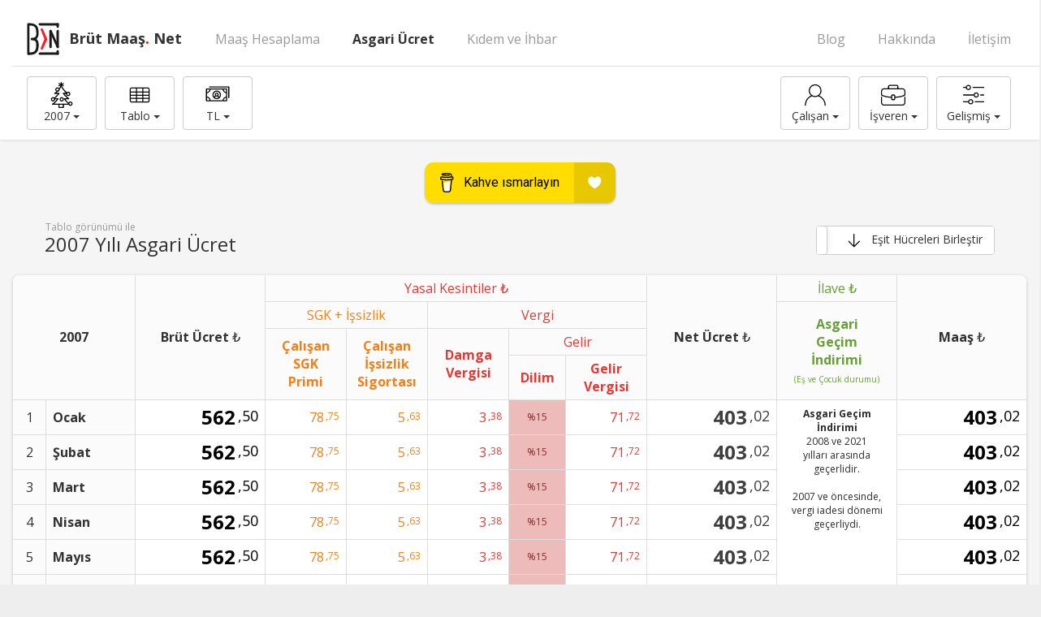

--- FILE ---
content_type: text/html; charset=utf-8
request_url: https://brutmaas.net/asgari-ucret/2007/tablo/2021
body_size: 19803
content:
<!doctype html><html lang="tr"><head><title data-react-helmet="true">Maaş Hesaplama - Brütten Nete - 2026 - Tablo Görünümü - Brüt Maaş. Net</title><meta data-react-helmet="true" charset="utf-8"/><meta data-react-helmet="true" name="robots" content="follow,index,all"/><meta data-react-helmet="true" http-equiv="X-UA-Compatible" content="IE=edge"/><meta data-react-helmet="true" name="viewport" content="width=device-width,initial-scale=1,minimum-scale=1,maximum-scale=1,user-scalable=no"/><meta data-react-helmet="true" name="description" content="Tablo görünümü özellikleri ile 2026 yılı için Brütten Nete Maaş Hesaplama yaparak, klasikleşmiş olan tablo ile maaş hesaplama yönteminin üstünde bir deneyim yaşayın."/><link rel="stylesheet" href="https://fonts.googleapis.com/css?family=Open+Sans:300,400,700&subset=latin-ext"/><link rel="stylesheet" href="https://fonts.googleapis.com/css?family=Roboto:100,400&subset=latin-ext"/><link rel="stylesheet" href="https://cdnjs.cloudflare.com/ajax/libs/twitter-bootstrap/3.3.7/css/bootstrap.min.css"/><link rel="stylesheet" href="https://cdnjs.cloudflare.com/ajax/libs/slick-carousel/1.6.0/slick.min.css"/><link rel="stylesheet" href="https://cdnjs.cloudflare.com/ajax/libs/slick-carousel/1.6.0/slick-theme.min.css"/><link rel="stylesheet" href="/app.fee71f0419036282fb05.css?v=121296a4"/><link rel="shortcut icon" href="/favicon.png?v=2" type="image/png"/><link rel="publisher" href="https://plus.google.com/+brutmaasnet"/><script async src="https://pagead2.googlesyndication.com/pagead/js/adsbygoogle.js"></script><script> (adsbygoogle = window.adsbygoogle || []).push({google_ad_client: "ca-pub-6945707529600044",enable_page_level_ads: true });</script><script> function setCookie(cname,cvalue,seconds){var d=new Date();d.setTime(d.getTime()+(seconds*1000));var expires='expires='+d.toGMTString();document.cookie=cname+'='+cvalue+';'+expires+';path=/'; } function getCookie(cname){var name=cname+'=';var decodedCookie=decodeURIComponent(document.cookie);var ca=decodedCookie.split(';');for(var i=0;i<ca.length;i++){var c=ca[i];while(c.charAt(0)===' '){ c=c.substring(1);}if(c.indexOf(name)===0){ return c.substring(name.length,c.length);}}return ''; } function updateCookie(){var reload=+(getCookie('reload') || 0);reload++;setCookie('reload',reload,20); } function onBodyLoad(){setTimeout(function(){if(document.getElementById('loading-mask')){ updateCookie(); window.location.reload(true);}},8000); }</script></head><body onload="onBodyLoad()"><div id="root"><div data-reactroot="" data-reactid="1" data-react-checksum="-1538615652"><div data-reactid="4"><header id="header" class="clearfix" data-reactid="5"><a id="btn-homepage" class="clearfix btn-top-header pull-left" href="/2021" data-reactid="6"><div class="pull-left clearfix" style="position:relative;" data-reactid="7"><svg version="1.1" xmlns="http://www.w3.org/2000/svg" x="0px" y="0px" viewBox="0 0 44 44" class="pull-left" style="margin-right:10px;width:44px;height:44px;enable-background:new 0 0 44 44;" data-reactid="8"><path class="logo-black" d="M14.4,22.5c-0.2-0.2-0.4-0.3-0.6-0.5c0.2-0.2,0.4-0.3,0.6-0.5c1.5-1.4,2.2-3.5,2.2-6.4c0-2.5-0.2-4.5-0.7-6.1C15.5,7.3,14.7,6,13.6,5c-2.4-2.2-6.1-2.5-9.7-2.5c-0.8,0-1.5,0.7-1.5,1.5v36.2c0,0.8,0.7,1.5,1.5,1.5c3.6,0,7.3-0.3,9.7-2.5c1.1-1,1.9-2.4,2.4-4.1c0.4-1.6,0.7-3.6,0.7-6.1C16.6,26,15.9,23.9,14.4,22.5z M11.6,36.9c-1.2,1.1-3,1.6-6.3,1.7V5.4c3.2,0.1,5.1,0.6,6.3,1.7c1.4,1.3,2.1,3.8,2.1,8.1c0,4-1.4,5.4-5.4,5.4c-0.8,0-1.5,0.7-1.5,1.5s0.7,1.5,1.5,1.5c2,0,3.3,0.4,4.1,1.1c0.8,0.8,1.2,2.2,1.2,4.2C13.7,33.1,13,35.6,11.6,36.9z" data-reactid="9"></path><path class="logo-red" d="M27.2,22.6C27.3,22.5,27.3,22.5,27.2,22.6C27.3,22.5,27.3,22.5,27.2,22.6C27.3,22.5,27.3,22.5,27.2,22.6c0-0.1,0-0.1,0-0.1c0,0,0,0,0,0c0,0,0,0,0,0c0,0,0,0,0,0c0,0,0,0,0-0.1c0,0,0,0,0,0c0,0,0,0,0-0.1c0,0,0,0,0,0c0,0,0,0,0,0c0,0,0,0,0,0c0,0,0,0,0,0c0,0,0,0,0,0c0,0,0,0,0,0s0,0,0,0c0,0,0,0,0,0c0,0,0,0,0,0c0,0,0,0,0,0c0,0,0,0,0-0.1c0,0,0,0,0,0c0,0,0,0,0-0.1c0,0,0,0,0,0c0,0,0,0,0,0c0,0,0,0,0,0c0,0,0,0,0,0c0,0,0,0,0,0c0,0,0,0,0,0c0,0,0,0,0,0c0,0,0,0,0,0c0,0,0,0,0,0c0,0,0,0,0,0L21.8,9.7C21.5,9,20.6,8.6,19.9,9s-1.1,1.2-0.7,1.9L23.7,22l-4.5,11.1c-0.3,0.7,0,1.6,0.7,1.9c0.2,0.1,0.4,0.1,0.6,0.1c0.6,0,1.1-0.3,1.3-0.9l5.4-11.7C27.2,22.7,27.2,22.6,27.2,22.6C27.2,22.6,27.2,22.6,27.2,22.6C27.2,22.6,27.2,22.6,27.2,22.6z" data-reactid="10"></path><path class="logo-black" d="M40.1,5.4h-22c-0.8,0-1.5-0.7-1.5-1.5s0.7-1.5,1.5-1.5h22c0.8,0,1.5,0.7,1.5,1.5S40.9,5.4,40.1,5.4z" data-reactid="11"></path><path class="logo-black" d="M40.1,41.6h-22c-0.8,0-1.5-0.7-1.5-1.5c0-0.8,0.7-1.5,1.5-1.5h22c0.8,0,1.5,0.7,1.5,1.5C41.5,40.9,40.9,41.6,40.1,41.6z" data-reactid="12"></path><path class="logo-black" d="M40.1,8.3c-0.8,0-1.5-0.7-1.5-1.5V3.9c0-0.8,0.7-1.5,1.5-1.5c0.8,0,1.5,0.7,1.5,1.5v2.9C41.5,7.7,40.9,8.3,40.1,8.3z" data-reactid="13"></path><path class="logo-black" d="M40.1,41.6c-0.8,0-1.5-0.7-1.5-1.5v-2.9c0-0.8,0.7-1.5,1.5-1.5c0.8,0,1.5,0.7,1.5,1.5v2.9C41.5,40.9,40.9,41.6,40.1,41.6z" data-reactid="14"></path><path class="logo-black" d="M31.3,33.3c-0.8,0-1.5-0.7-1.5-1.5V12.3c0-0.8,0.7-1.5,1.5-1.5s1.5,0.7,1.5,1.5v19.6C32.7,32.7,32.1,33.3,31.3,33.3z" data-reactid="15"></path><path class="logo-black" d="M40.1,33.3c-0.6,0-1.1-0.3-1.3-0.9l-8.8-19.6c-0.3-0.7,0-1.6,0.7-1.9c0.7-0.3,1.6,0,1.9,0.7l8.8,19.6c0.3,0.7,0,1.6-0.7,1.9C40.5,33.2,40.3,33.3,40.1,33.3z" data-reactid="16"></path><path class="logo-black" d="M40.1,33.3c-0.8,0-1.5-0.7-1.5-1.5V12.3c0-0.8,0.7-1.5,1.5-1.5c0.8,0,1.5,0.7,1.5,1.5v19.6C41.5,32.6,40.9,33.3,40.1,33.3z" data-reactid="17"></path></svg></div><div class="pull-left" style="text-align:left;position:relative;top:9px;" data-reactid="18"><div style="font-size:18px;margin:0 3px 1px 0;" data-reactid="19"><strong style="white-space:nowrap;" data-reactid="20">Brüt Maaş<span style="color:red;" data-reactid="22">.</span> Net</strong></div></div></a><ul id="header-menu" class="clearfix" data-reactid="24"><li class="pull-left" data-reactid="25"><a href="/maas-hesaplama/brutten-nete/tablo/2021" data-reactid="26">Maaş Hesaplama</a></li><li class="pull-left" data-reactid="27"><a href="/asgari-ucret/tablo/2021" data-reactid="28">Asgari Ücret</a></li><li class="pull-left" data-reactid="29"><a href="/kidem-ihbar/2021" data-reactid="30">Kıdem ve İhbar</a></li><li class="pull-right" data-reactid="31"><a href="/iletisim/2021" data-reactid="32">İletişim</a></li><li class="pull-right" data-reactid="33"><a href="/hakkinda/2021" data-reactid="34">Hakkında</a></li><li class="pull-right" data-reactid="35"><a href="/blog/2021" data-reactid="36">Blog</a></li></ul><div data-reactid="37"></div></header><div class="img-cache" style="position:absolute;top:-9999px;left:-9999px;" data-reactid="38"><img src="/img/logo/brutmaasnet_logo.svg" alt="Brüt Maaş. Net logo" data-reactid="39"/></div><main style="background-color:#f5f5f5;" data-reactid="40"><article id="calculation-table" style="padding-top:12px;" data-reactid="41"><a href="https://www.buymeacoffee.com/brutmaas?utm_source=brutmaas&amp;utm_medium=referral&amp;utm_campaign=buymeacoffee&amp;utm_content=support-us" target="_blank" rel="noreferrer" class="buymeacoffee" data-reactid="43"><svg xmlns="http://www.w3.org/2000/svg" height="50" viewBox="0 0 235 50" fill="none" data-reactid="44"><rect width="235" height="50" rx="10.77565" fill="#FFDD00" data-reactid="45"></rect><g xmlns="http://www.w3.org/2000/svg" transform="translate(19,13)" data-reactid="46"><path d="M14.8456 5.58283L14.8291 5.57315L14.791 5.56152C14.8063 5.57446 14.8255 5.58196 14.8456 5.58283V5.58283Z" fill="#0D0C22" data-reactid="47"></path><path d="M15.0848 7.29736L15.0664 7.30253L15.0848 7.29736Z" fill="#0D0C22" data-reactid="48"></path><path d="M14.8527 5.58024C14.8503 5.57995 14.848 5.5794 14.8458 5.57861C14.8457 5.58013 14.8457 5.58166 14.8458 5.58318C14.8483 5.58285 14.8507 5.58184 14.8527 5.58024V5.58024Z" fill="#0D0C22" data-reactid="49"></path><path d="M14.8457 5.5831H14.8482V5.58154L14.8457 5.5831Z" fill="#0D0C22" data-reactid="50"></path><path d="M15.0703 7.29435L15.0981 7.27852L15.1084 7.27271L15.1178 7.2627C15.1002 7.27029 15.0841 7.28102 15.0703 7.29435V7.29435Z" fill="#0D0C22" data-reactid="51"></path><path d="M14.8932 5.62033L14.8661 5.59449L14.8477 5.58447C14.8576 5.60193 14.8739 5.61481 14.8932 5.62033V5.62033Z" fill="#0D0C22" data-reactid="52"></path><path d="M8.06888 22.2583C8.04721 22.2677 8.02823 22.2823 8.01367 22.3009L8.03079 22.2899C8.04241 22.2793 8.05887 22.2667 8.06888 22.2583Z" fill="#0D0C22" data-reactid="53"></path><path d="M12.031 21.4787C12.031 21.4542 12.019 21.4587 12.0219 21.5459C12.0219 21.5388 12.0248 21.5316 12.0261 21.5249C12.0278 21.5094 12.029 21.4942 12.031 21.4787Z" fill="#0D0C22" data-reactid="54"></path><path d="M11.6216 22.2583C11.5999 22.2677 11.581 22.2823 11.5664 22.3009L11.5835 22.2899C11.5951 22.2793 11.6116 22.2667 11.6216 22.2583Z" fill="#0D0C22" data-reactid="55"></path><path d="M5.27882 22.4436C5.26237 22.4293 5.24224 22.4199 5.2207 22.4165C5.23814 22.4249 5.25557 22.4333 5.2672 22.4398L5.27882 22.4436Z" fill="#0D0C22" data-reactid="56"></path><path d="M4.64988 21.8423C4.64731 21.8169 4.6395 21.7923 4.62695 21.77C4.63584 21.7932 4.64328 21.8169 4.64923 21.8411L4.64988 21.8423Z" fill="#0D0C22" data-reactid="57"></path><path d="M1.47656 7.24561L1.49143 7.2595L1.50113 7.26532C1.49366 7.2579 1.48543 7.25129 1.47656 7.24561V7.24561Z" fill="#0D0C22" data-reactid="58"></path><path d="M16.5048 6.41468L16.3727 5.74859C16.2542 5.15095 15.9853 4.58625 15.3718 4.37025C15.1752 4.30115 14.9521 4.27145 14.8013 4.12841C14.6505 3.98538 14.606 3.76324 14.5711 3.55725C14.5065 3.17917 14.4458 2.80076 14.3796 2.42332C14.3225 2.09883 14.2773 1.73431 14.1284 1.43662C13.9347 1.0369 13.5327 0.803144 13.133 0.648488C12.9282 0.572029 12.7192 0.507349 12.507 0.454764C11.5083 0.1913 10.4583 0.0944382 9.43095 0.0392269C8.1978 -0.0288182 6.96136 -0.00831713 5.73115 0.100573C4.81548 0.183874 3.85106 0.284611 2.98092 0.601349C2.66289 0.71726 2.33517 0.856418 2.09334 1.10212C1.79662 1.40401 1.69976 1.87089 1.91641 2.24736C2.07042 2.51469 2.3313 2.70357 2.608 2.82853C2.96841 2.98953 3.34482 3.11204 3.73095 3.19402C4.80612 3.43165 5.91971 3.52496 7.01812 3.56468C8.23556 3.61381 9.45495 3.57399 10.6666 3.44554C10.9662 3.4126 11.2653 3.37311 11.5639 3.32704C11.9155 3.27312 12.1411 2.81335 12.0375 2.49306C11.9135 2.11013 11.5803 1.96161 11.2035 2.01941C11.148 2.02812 11.0928 2.0362 11.0372 2.04427L10.9972 2.05008C10.8696 2.06622 10.7419 2.08129 10.6143 2.09528C10.3506 2.1237 10.0863 2.14694 9.82131 2.16502C9.22787 2.20635 8.63281 2.2254 8.03808 2.22637C7.45368 2.22637 6.86896 2.2099 6.28585 2.17148C6.0198 2.15404 5.7544 2.13187 5.48964 2.10497C5.36921 2.09238 5.2491 2.07914 5.12899 2.06429L5.01469 2.04976L4.98983 2.04621L4.87134 2.02909C4.62919 1.99261 4.38703 1.95064 4.14746 1.89994C4.12328 1.89458 4.10166 1.88113 4.08616 1.86182C4.07066 1.8425 4.06222 1.81848 4.06222 1.79372C4.06222 1.76896 4.07066 1.74493 4.08616 1.72562C4.10166 1.70631 4.12328 1.69286 4.14746 1.68749H4.15198C4.35959 1.64326 4.56881 1.60548 4.77867 1.57255C4.84863 1.56157 4.9188 1.55081 4.98919 1.54026H4.99112C5.12253 1.53155 5.25459 1.50798 5.38535 1.49248C6.52305 1.37414 7.66751 1.33379 8.81071 1.37172C9.36573 1.38787 9.92043 1.42048 10.4729 1.47666C10.5917 1.48893 10.7099 1.50184 10.828 1.51637C10.8732 1.52186 10.9188 1.52832 10.9643 1.53381L11.056 1.54704C11.3233 1.58686 11.5892 1.63519 11.8538 1.69201C12.2458 1.77725 12.7491 1.80502 12.9235 2.23444C12.979 2.37069 13.0042 2.52212 13.0349 2.66515L13.0739 2.84758C13.0749 2.85085 13.0757 2.85419 13.0762 2.85758C13.1685 3.28808 13.261 3.71858 13.3535 4.14908C13.3603 4.18088 13.3605 4.21374 13.354 4.24561C13.3475 4.27747 13.3346 4.30766 13.3159 4.33429C13.2972 4.36092 13.2733 4.38342 13.2455 4.40038C13.2178 4.41734 13.1869 4.42841 13.1546 4.43288H13.1521L13.0956 4.44063L13.0397 4.44806C12.8628 4.47109 12.6856 4.49261 12.5083 4.51263C12.1589 4.55245 11.809 4.58689 11.4586 4.61595C10.7623 4.67385 10.0645 4.71185 9.36541 4.72993C9.00917 4.7394 8.65304 4.74381 8.29702 4.74316C6.87993 4.74205 5.46407 4.65969 4.05641 4.49649C3.90401 4.47841 3.75162 4.45904 3.59922 4.43934C3.71739 4.45452 3.51334 4.42772 3.47201 4.42191C3.37515 4.40834 3.27828 4.39425 3.18142 4.37961C2.85629 4.33086 2.53309 4.2708 2.20861 4.21817C1.81631 4.1536 1.44114 4.18589 1.0863 4.37961C0.795031 4.539 0.55929 4.78341 0.410525 5.08024C0.257483 5.39666 0.211959 5.74116 0.143509 6.08115C0.0750604 6.42114 -0.0314881 6.78695 0.00887101 7.13598C0.0957239 7.88924 0.622331 8.50141 1.37979 8.6383C2.09237 8.76745 2.80883 8.87206 3.52722 8.96118C6.34923 9.3068 9.20021 9.34815 12.031 9.08451C12.2616 9.06299 12.4918 9.03953 12.7217 9.01413C12.7935 9.00624 12.8661 9.01451 12.9343 9.03834C13.0025 9.06217 13.0645 9.10095 13.1158 9.15184C13.167 9.20273 13.2063 9.26445 13.2306 9.33246C13.2549 9.40048 13.2637 9.47307 13.2564 9.54493L13.1847 10.2417C13.0402 11.6496 12.8958 13.0575 12.7514 14.4652C12.6007 15.9435 12.4491 17.4217 12.2965 18.8999C12.2534 19.3161 12.2104 19.7323 12.1673 20.1484C12.126 20.5581 12.1202 20.9808 12.0423 21.3857C11.9197 22.0224 11.4886 22.4134 10.8597 22.5564C10.2834 22.6875 9.69481 22.7564 9.10388 22.7617C8.44877 22.7653 7.79399 22.7362 7.13888 22.7398C6.43953 22.7437 5.58295 22.6791 5.04311 22.1586C4.56881 21.7014 4.50326 20.9856 4.43869 20.3667C4.35259 19.5472 4.26724 18.7279 4.18265 17.9086L3.70803 13.3532L3.40097 10.4057C3.39581 10.357 3.39064 10.3089 3.3858 10.2598C3.34899 9.90816 3.10006 9.56398 2.70777 9.58174C2.37198 9.59659 1.99034 9.88201 2.02973 10.2598L2.25736 12.445L2.72811 16.9652C2.86221 18.2492 2.99599 19.5333 3.12944 20.8177C3.15527 21.0638 3.17948 21.3104 3.2066 21.5565C3.35416 22.9009 4.38089 23.6254 5.65237 23.8295C6.39498 23.9489 7.15567 23.9735 7.90925 23.9857C8.87529 24.0012 9.85101 24.0384 10.8012 23.8634C12.2093 23.6051 13.2657 22.6649 13.4165 21.2065C13.4595 20.7854 13.5026 20.3643 13.5456 19.9431C13.6888 18.55 13.8317 17.1568 13.9744 15.7635L14.4413 11.211L14.6554 9.12455C14.666 9.0211 14.7097 8.92382 14.78 8.84713C14.8502 8.77043 14.9433 8.71838 15.0454 8.69868C15.448 8.62022 15.8329 8.48623 16.1193 8.17982C16.5752 7.69196 16.6659 7.0559 16.5048 6.41468ZM1.35913 6.86476C1.36526 6.86186 1.35396 6.91448 1.34912 6.93902C1.34815 6.90189 1.35009 6.86896 1.35913 6.86476ZM1.39819 7.16697C1.40142 7.16471 1.41111 7.17763 1.42112 7.19312C1.40594 7.17892 1.39626 7.16826 1.39787 7.16697H1.39819ZM1.43662 7.21766C1.4505 7.24123 1.45793 7.25608 1.43662 7.21766V7.21766ZM1.51378 7.2803H1.51572C1.51572 7.28256 1.51927 7.28482 1.52056 7.28708C1.51842 7.2846 1.51604 7.28232 1.51346 7.2803H1.51378ZM15.0267 7.18667C14.882 7.32421 14.6641 7.38814 14.4487 7.4201C12.0336 7.77849 9.58335 7.95995 7.14178 7.87988C5.39439 7.82014 3.66541 7.6261 1.93545 7.38168C1.76595 7.35779 1.58223 7.32679 1.46567 7.20184C1.24612 6.96614 1.35396 6.49152 1.41111 6.20675C1.46341 5.94587 1.56351 5.59813 1.87379 5.561C2.3581 5.50418 2.92054 5.70855 3.39968 5.7812C3.97655 5.86924 4.55557 5.93973 5.13674 5.99268C7.61705 6.21869 10.139 6.1835 12.6083 5.85288C13.0584 5.79239 13.5069 5.72212 13.9538 5.64204C14.3519 5.57069 14.7932 5.4367 15.0338 5.849C15.1988 6.1299 15.2207 6.50573 15.1952 6.82311C15.1873 6.9614 15.1269 7.09145 15.0263 7.18667H15.0267Z" fill="#000000" data-reactid="59"></path><path d="M8.84348 11.1214C7.98141 11.4905 7.0031 11.9089 5.73518 11.9089C5.20476 11.9079 4.67693 11.8351 4.16602 11.6926L5.04294 20.6959C5.07398 21.0722 5.24541 21.4231 5.52319 21.6789C5.80096 21.9346 6.16477 22.0766 6.54236 22.0765C6.54236 22.0765 7.78574 22.1411 8.20064 22.1411C8.64717 22.1411 9.98612 22.0765 9.98612 22.0765C10.3637 22.0765 10.7274 21.9345 11.0051 21.6788C11.2828 21.423 11.4542 21.0722 11.4852 20.6959L12.4245 10.7469C12.0047 10.6035 11.5811 10.5083 11.1036 10.5083C10.2777 10.508 9.61224 10.7924 8.84348 11.1214Z" fill="#ffffff" data-reactid="60"></path></g><text x="48" y="30" fill="#000000" data-reactid="61">Kahve ısmarlayın</text><g transform="translate(-7,0)" data-reactid="62"><path opacity="0.1" d="M190.834 0H231.303C237.119 0 241.834 4.71479 241.834 10.5308V39.4692C241.834 45.2852 237.119 50 231.303 50H190.834V0Z" fill="black" data-reactid="63"></path><path fill-rule="evenodd" clip-rule="evenodd" d="M216.294 22.1667C216.214 22.1667 215.974 22.0838 215.974 22.0838C214.213 21.1723 210.052 18.6035 208.612 14.5433C208.372 13.7976 207.812 10.7316 209.572 8.8258C210.612 7.66573 211.573 7.5 212.213 7.5C213.733 7.5 215.334 8.41149 216.294 9.73729C217.254 8.32862 218.695 7.5 220.375 7.5C221.015 7.5 221.976 7.66573 223.096 8.8258C224.856 10.7316 224.296 13.8804 224.056 14.5433C222.616 18.6864 218.375 21.1723 216.694 22.0838C216.534 22.1667 216.374 22.1667 216.294 22.1667Z" fill="white" transform="translate(0,10)" data-reactid="64"></path></g></svg></a><div class="centralize clearfix" data-reactid="65"><div style="position:relative;display:inline-block;padding-top:30px;" data-reactid="66"><div style="position:absolute;top:18px;left:16px;font-size:12px;color:#999;white-space:nowrap;" data-reactid="67">Tablo görünümü ile</div><h1 class="pull-left" style="display:inline-block;font-size:24px;font-weight:400;padding:0 15px;margin:5px 0 17px;" data-reactid="70">Brütten Nete Maaş Hesaplama 2026</h1></div><div class="pull-right" style="padding:25px 15px 0 0;" data-reactid="71"><div id="btn-toggle-merge" class="btn-only" data-reactid="72"><div class="btn togglebtn-default off" data-reactid="73"><div class="toggle-group" data-reactid="74"><label class="btn toggle-onbtn-default" data-reactid="75"><div style="width:100%;" data-reactid="76"><img src="/img/icons/unmerge.svg" alt="Unmerge" style="height:32px;" data-reactid="77"/><span style="display:inline-block;padding:2px 0 0 5px;" data-reactid="78">Hücreleri Ayır</span></div></label><label class="btn toggle-offbtn-default" data-reactid="79"><div style="width:100%;" data-reactid="80"><img src="/img/icons/merge.svg" alt="Merge" style="height:32px;" data-reactid="81"/><span style="display:inline-block;padding:2px 0 0 5px;" data-reactid="82">Eşit Hücreleri Birleştir</span></div></label><span class="toggle-handle btn btn-default" data-reactid="83"></span></div></div></div></div></div><div style="padding:3px 8px 20px;margin:0 auto 50px;overflow-x:auto;overflow-y:hidden;" data-reactid="84"><span style="font-size:0;" data-reactid="85"></span><table style="margin:0 auto;" data-reactid="86"><tbody data-reactid="87"><tr data-reactid="88"><td style="min-width:8px;" data-reactid="89"></td><td data-reactid="90"><table id="table" class="" data-reactid="91"><thead data-reactid="92"><tr data-reactid="93"><th class="text-center to-bottom current" rowspan="4" colspan="2" style="position:relative;" data-reactid="94">2026</th><th class="text-center fixed-width-160 to-bottom" rowspan="4" data-reactid="95">Brüt Ücret <span class="symbol-currency symbol-currency-tl" data-reactid="97">₺</span></th><th class="text-center kesinti regular" colspan="5" data-reactid="98">Yasal Kesintiler <span class="symbol-currency symbol-currency-tl" data-reactid="100">₺</span></th><th class="text-center fixed-width-160 to-bottom" rowspan="4" data-reactid="101">Net Ücret <span class="symbol-currency symbol-currency-tl" data-reactid="103">₺</span></th><th class="text-center ilave regular" data-reactid="104">İlave <span class="symbol-currency symbol-currency-tl" data-reactid="106">₺</span></th><th class="text-center fixed-width-160 to-bottom" rowspan="4" data-reactid="107">Maaş <span class="symbol-currency symbol-currency-tl" data-reactid="109">₺</span></th></tr><tr data-reactid="110"><th class="text-center sgk regular" colspan="2" data-reactid="111">SGK + İşsizlik</th><th class="text-center vergi regular" colspan="3" data-reactid="112">Vergi</th><th class="text-center agi" rowspan="3" data-reactid="113">Asgari<br data-reactid="115"/>Geçim<br data-reactid="117"/>İndirimi<br data-reactid="119"/><span style="font-size:10px;font-weight:400;" data-reactid="120">(Eş ve Çocuk durumu)</span></th></tr><tr data-reactid="121"><th class="text-center sgk" rowspan="2" colspan="1" style="width:100px;" data-reactid="122"><span data-reactid="123">Çalışan<br data-reactid="125"/>SGK<br data-reactid="127"/>Primi</span></th><th class="text-center sgk" rowspan="2" style="width:100px;" data-reactid="129">Çalışan<br data-reactid="131"/>İşsizlik<br data-reactid="133"/>Sigortası</th><th class="text-center vergi" rowspan="2" colspan="1" style="width:100px;" data-reactid="135">Damga<br data-reactid="137"/>Vergisi</th><th class="text-center vergi regular" colspan="2" data-reactid="139">Gelir</th></tr><tr data-reactid="140"><th class="text-center vergi" style="width:70px;" data-reactid="141">Dilim</th><th class="text-center vergi" style="width:100px;" data-reactid="142">Gelir<br data-reactid="144"/>Vergisi</th></tr></thead><tbody data-reactid="146"><tr class="" data-reactid="147"><th class="text-center regular" style="width:40px;" data-reactid="148">1</th><th class="current" style="position:relative;width:110px;" data-reactid="149">Ocak</th><td class="text-right bold brut has-input" data-reactid="150"><div class="numeric numeric-placeholder input-layer" data-reactid="151">33.030<sup data-reactid="153">,00</sup></div><input type="text" maxlength="11" value="" class="form-control" data-reactid="156"/><div data-reactid="157"></div></td><td class="text-right sgk" data-reactid="158"><span class="numeric" data-reactid="159">0<sup data-reactid="161">,00</sup></span></td><td class="text-right sgk" data-reactid="164"><span class="numeric" data-reactid="165">0<sup data-reactid="167">,00</sup></span></td><td class="text-right vergi vergi-warning-container" data-reactid="170"><span class="numeric" data-reactid="171">0<sup data-reactid="173">,00</sup></span></td><td class="dilim vergi" style="position:relative;" data-reactid="176"><div class="dilim-percent" data-reactid="177"></div></td><td class="text-right vergi vergi-warning-container" data-reactid="178"><span class="numeric" data-reactid="179">0<sup data-reactid="181">,00</sup></span></td><td class="text-right bold net" data-reactid="184"><span class="numeric" data-reactid="185">0<sup data-reactid="187">,00</sup></span></td><td rowspan="12" class="text-center agi-warning" data-reactid="190"><strong data-reactid="191">Asgari Geçim İndirimi</strong><br data-reactid="192"/>2008 ve 2021<br data-reactid="196"/>yılları arasında<br data-reactid="198"/>geçerlidir.<br data-reactid="200"/><br data-reactid="201"/><span data-reactid="202">2022 itibarıyla,<br data-reactid="205"/><a href="https://www.resmigazete.gov.tr/eskiler/2021/12/20211225-2.htm" target="_blank" rel="noreferrer" data-reactid="206">7349 sayılı<br data-reactid="208"/>Gelir Vergisi Kanunu<br data-reactid="210"/>İle Bazı Kanunlarda<br data-reactid="212"/>Değişiklik Yapılmasına<br data-reactid="214"/>Dair Kanun</a>&#x27;un<br data-reactid="217"/>3. Maddesi,<br data-reactid="219"/>b) Fıkrası kapsamında;<br data-reactid="221"/><br data-reactid="222"/><a href="https://www.mevzuat.gov.tr/mevzuatmetin/1.4.193.pdf#page=17" target="_blank" rel="noreferrer" data-reactid="223">193 sayılı<br data-reactid="225"/>Gelir Vergisi<br data-reactid="227"/>Kanunu</a>&#x27;nun<br data-reactid="230"/>32 nci maddesi<br data-reactid="232"/>(Asgari Geçim İndirimi)<br data-reactid="234"/>yürürlükten<br data-reactid="236"/>kaldırılmıştır.</span></td><td class="text-right bold maas" data-reactid="238"><span class="numeric" data-reactid="239">0<sup data-reactid="241">,00</sup></span></td></tr><tr class="" data-reactid="244"><th class="text-center regular" data-reactid="245">2</th><th class="" style="position:relative;" data-reactid="246">Şubat</th><td class="text-right bold brut has-input" data-reactid="247"><div class="numeric numeric-placeholder input-layer" data-reactid="248">33.030<sup data-reactid="250">,00</sup></div><input type="text" maxlength="11" value="" class="form-control" data-reactid="253"/><div data-reactid="254"></div></td><td class="text-right sgk" data-reactid="255"><span class="numeric" data-reactid="256">0<sup data-reactid="258">,00</sup></span></td><td class="text-right sgk" data-reactid="261"><span class="numeric" data-reactid="262">0<sup data-reactid="264">,00</sup></span></td><td class="text-right vergi vergi-warning-container" data-reactid="267"><span class="numeric" data-reactid="268">0<sup data-reactid="270">,00</sup></span></td><td class="dilim vergi" style="position:relative;" data-reactid="273"><div class="dilim-percent" data-reactid="274"></div></td><td class="text-right vergi vergi-warning-container" data-reactid="275"><span class="numeric" data-reactid="276">0<sup data-reactid="278">,00</sup></span></td><td class="text-right bold net" data-reactid="281"><span class="numeric" data-reactid="282">0<sup data-reactid="284">,00</sup></span></td><td class="text-right bold maas" data-reactid="287"><span class="numeric" data-reactid="288">0<sup data-reactid="290">,00</sup></span></td></tr><tr class="" data-reactid="293"><th class="text-center regular" data-reactid="294">3</th><th class="" style="position:relative;" data-reactid="295">Mart</th><td class="text-right bold brut has-input" data-reactid="296"><div class="numeric numeric-placeholder input-layer" data-reactid="297">33.030<sup data-reactid="299">,00</sup></div><input type="text" maxlength="11" value="" class="form-control" data-reactid="302"/><div data-reactid="303"></div></td><td class="text-right sgk" data-reactid="304"><span class="numeric" data-reactid="305">0<sup data-reactid="307">,00</sup></span></td><td class="text-right sgk" data-reactid="310"><span class="numeric" data-reactid="311">0<sup data-reactid="313">,00</sup></span></td><td class="text-right vergi vergi-warning-container" data-reactid="316"><span class="numeric" data-reactid="317">0<sup data-reactid="319">,00</sup></span></td><td class="dilim vergi" style="position:relative;" data-reactid="322"><div class="dilim-percent" data-reactid="323"></div></td><td class="text-right vergi vergi-warning-container" data-reactid="324"><span class="numeric" data-reactid="325">0<sup data-reactid="327">,00</sup></span></td><td class="text-right bold net" data-reactid="330"><span class="numeric" data-reactid="331">0<sup data-reactid="333">,00</sup></span></td><td class="text-right bold maas" data-reactid="336"><span class="numeric" data-reactid="337">0<sup data-reactid="339">,00</sup></span></td></tr><tr class="" data-reactid="342"><th class="text-center regular" data-reactid="343">4</th><th class="" style="position:relative;" data-reactid="344">Nisan</th><td class="text-right bold brut has-input" data-reactid="345"><div class="numeric numeric-placeholder input-layer" data-reactid="346">33.030<sup data-reactid="348">,00</sup></div><input type="text" maxlength="11" value="" class="form-control" data-reactid="351"/><div data-reactid="352"></div></td><td class="text-right sgk" data-reactid="353"><span class="numeric" data-reactid="354">0<sup data-reactid="356">,00</sup></span></td><td class="text-right sgk" data-reactid="359"><span class="numeric" data-reactid="360">0<sup data-reactid="362">,00</sup></span></td><td class="text-right vergi vergi-warning-container" data-reactid="365"><span class="numeric" data-reactid="366">0<sup data-reactid="368">,00</sup></span></td><td class="dilim vergi" style="position:relative;" data-reactid="371"><div class="dilim-percent" data-reactid="372"></div></td><td class="text-right vergi vergi-warning-container" data-reactid="373"><span class="numeric" data-reactid="374">0<sup data-reactid="376">,00</sup></span></td><td class="text-right bold net" data-reactid="379"><span class="numeric" data-reactid="380">0<sup data-reactid="382">,00</sup></span></td><td class="text-right bold maas" data-reactid="385"><span class="numeric" data-reactid="386">0<sup data-reactid="388">,00</sup></span></td></tr><tr class="" data-reactid="391"><th class="text-center regular" data-reactid="392">5</th><th class="" style="position:relative;" data-reactid="393">Mayıs</th><td class="text-right bold brut has-input" data-reactid="394"><div class="numeric numeric-placeholder input-layer" data-reactid="395">33.030<sup data-reactid="397">,00</sup></div><input type="text" maxlength="11" value="" class="form-control" data-reactid="400"/><div data-reactid="401"></div></td><td class="text-right sgk" data-reactid="402"><span class="numeric" data-reactid="403">0<sup data-reactid="405">,00</sup></span></td><td class="text-right sgk" data-reactid="408"><span class="numeric" data-reactid="409">0<sup data-reactid="411">,00</sup></span></td><td class="text-right vergi vergi-warning-container" data-reactid="414"><span class="numeric" data-reactid="415">0<sup data-reactid="417">,00</sup></span></td><td class="dilim vergi" style="position:relative;" data-reactid="420"><div class="dilim-percent" data-reactid="421"></div></td><td class="text-right vergi vergi-warning-container" data-reactid="422"><span class="numeric" data-reactid="423">0<sup data-reactid="425">,00</sup></span></td><td class="text-right bold net" data-reactid="428"><span class="numeric" data-reactid="429">0<sup data-reactid="431">,00</sup></span></td><td class="text-right bold maas" data-reactid="434"><span class="numeric" data-reactid="435">0<sup data-reactid="437">,00</sup></span></td></tr><tr class="" data-reactid="440"><th class="text-center regular" data-reactid="441">6</th><th class="" style="position:relative;" data-reactid="442">Haziran</th><td class="text-right bold brut has-input" data-reactid="443"><div class="numeric numeric-placeholder input-layer" data-reactid="444">33.030<sup data-reactid="446">,00</sup></div><input type="text" maxlength="11" value="" class="form-control" data-reactid="449"/><div data-reactid="450"></div></td><td class="text-right sgk" data-reactid="451"><span class="numeric" data-reactid="452">0<sup data-reactid="454">,00</sup></span></td><td class="text-right sgk" data-reactid="457"><span class="numeric" data-reactid="458">0<sup data-reactid="460">,00</sup></span></td><td class="text-right vergi vergi-warning-container" data-reactid="463"><span class="numeric" data-reactid="464">0<sup data-reactid="466">,00</sup></span></td><td class="dilim vergi" style="position:relative;" data-reactid="469"><div class="dilim-percent" data-reactid="470"></div></td><td class="text-right vergi vergi-warning-container" data-reactid="471"><span class="numeric" data-reactid="472">0<sup data-reactid="474">,00</sup></span></td><td class="text-right bold net" data-reactid="477"><span class="numeric" data-reactid="478">0<sup data-reactid="480">,00</sup></span></td><td class="text-right bold maas" data-reactid="483"><span class="numeric" data-reactid="484">0<sup data-reactid="486">,00</sup></span></td></tr><tr class="" data-reactid="489"><th class="text-center regular" data-reactid="490">7</th><th class="" style="position:relative;" data-reactid="491">Temmuz</th><td class="text-right bold brut has-input" data-reactid="492"><div class="numeric numeric-placeholder input-layer" data-reactid="493">33.030<sup data-reactid="495">,00</sup></div><input type="text" maxlength="11" value="" class="form-control" data-reactid="498"/><div data-reactid="499"></div></td><td class="text-right sgk" data-reactid="500"><span class="numeric" data-reactid="501">0<sup data-reactid="503">,00</sup></span></td><td class="text-right sgk" data-reactid="506"><span class="numeric" data-reactid="507">0<sup data-reactid="509">,00</sup></span></td><td class="text-right vergi vergi-warning-container" data-reactid="512"><span class="numeric" data-reactid="513">0<sup data-reactid="515">,00</sup></span></td><td class="dilim vergi" style="position:relative;" data-reactid="518"><div class="dilim-percent" data-reactid="519"></div></td><td class="text-right vergi vergi-warning-container" data-reactid="520"><span class="numeric" data-reactid="521">0<sup data-reactid="523">,00</sup></span></td><td class="text-right bold net" data-reactid="526"><span class="numeric" data-reactid="527">0<sup data-reactid="529">,00</sup></span></td><td class="text-right bold maas" data-reactid="532"><span class="numeric" data-reactid="533">0<sup data-reactid="535">,00</sup></span></td></tr><tr class="" data-reactid="538"><th class="text-center regular" data-reactid="539">8</th><th class="" style="position:relative;" data-reactid="540">Ağustos</th><td class="text-right bold brut has-input" data-reactid="541"><div class="numeric numeric-placeholder input-layer" data-reactid="542">33.030<sup data-reactid="544">,00</sup></div><input type="text" maxlength="11" value="" class="form-control" data-reactid="547"/><div data-reactid="548"></div></td><td class="text-right sgk" data-reactid="549"><span class="numeric" data-reactid="550">0<sup data-reactid="552">,00</sup></span></td><td class="text-right sgk" data-reactid="555"><span class="numeric" data-reactid="556">0<sup data-reactid="558">,00</sup></span></td><td class="text-right vergi vergi-warning-container" data-reactid="561"><span class="numeric" data-reactid="562">0<sup data-reactid="564">,00</sup></span></td><td class="dilim vergi" style="position:relative;" data-reactid="567"><div class="dilim-percent" data-reactid="568"></div></td><td class="text-right vergi vergi-warning-container" data-reactid="569"><span class="numeric" data-reactid="570">0<sup data-reactid="572">,00</sup></span></td><td class="text-right bold net" data-reactid="575"><span class="numeric" data-reactid="576">0<sup data-reactid="578">,00</sup></span></td><td class="text-right bold maas" data-reactid="581"><span class="numeric" data-reactid="582">0<sup data-reactid="584">,00</sup></span></td></tr><tr class="" data-reactid="587"><th class="text-center regular" data-reactid="588">9</th><th class="" style="position:relative;" data-reactid="589">Eylül</th><td class="text-right bold brut has-input" data-reactid="590"><div class="numeric numeric-placeholder input-layer" data-reactid="591">33.030<sup data-reactid="593">,00</sup></div><input type="text" maxlength="11" value="" class="form-control" data-reactid="596"/><div data-reactid="597"></div></td><td class="text-right sgk" data-reactid="598"><span class="numeric" data-reactid="599">0<sup data-reactid="601">,00</sup></span></td><td class="text-right sgk" data-reactid="604"><span class="numeric" data-reactid="605">0<sup data-reactid="607">,00</sup></span></td><td class="text-right vergi vergi-warning-container" data-reactid="610"><span class="numeric" data-reactid="611">0<sup data-reactid="613">,00</sup></span></td><td class="dilim vergi" style="position:relative;" data-reactid="616"><div class="dilim-percent" data-reactid="617"></div></td><td class="text-right vergi vergi-warning-container" data-reactid="618"><span class="numeric" data-reactid="619">0<sup data-reactid="621">,00</sup></span></td><td class="text-right bold net" data-reactid="624"><span class="numeric" data-reactid="625">0<sup data-reactid="627">,00</sup></span></td><td class="text-right bold maas" data-reactid="630"><span class="numeric" data-reactid="631">0<sup data-reactid="633">,00</sup></span></td></tr><tr class="" data-reactid="636"><th class="text-center regular" data-reactid="637">10</th><th class="" style="position:relative;" data-reactid="638">Ekim</th><td class="text-right bold brut has-input" data-reactid="639"><div class="numeric numeric-placeholder input-layer" data-reactid="640">33.030<sup data-reactid="642">,00</sup></div><input type="text" maxlength="11" value="" class="form-control" data-reactid="645"/><div data-reactid="646"></div></td><td class="text-right sgk" data-reactid="647"><span class="numeric" data-reactid="648">0<sup data-reactid="650">,00</sup></span></td><td class="text-right sgk" data-reactid="653"><span class="numeric" data-reactid="654">0<sup data-reactid="656">,00</sup></span></td><td class="text-right vergi vergi-warning-container" data-reactid="659"><span class="numeric" data-reactid="660">0<sup data-reactid="662">,00</sup></span></td><td class="dilim vergi" style="position:relative;" data-reactid="665"><div class="dilim-percent" data-reactid="666"></div></td><td class="text-right vergi vergi-warning-container" data-reactid="667"><span class="numeric" data-reactid="668">0<sup data-reactid="670">,00</sup></span></td><td class="text-right bold net" data-reactid="673"><span class="numeric" data-reactid="674">0<sup data-reactid="676">,00</sup></span></td><td class="text-right bold maas" data-reactid="679"><span class="numeric" data-reactid="680">0<sup data-reactid="682">,00</sup></span></td></tr><tr class="" data-reactid="685"><th class="text-center regular" data-reactid="686">11</th><th class="" style="position:relative;" data-reactid="687">Kasım</th><td class="text-right bold brut has-input" data-reactid="688"><div class="numeric numeric-placeholder input-layer" data-reactid="689">33.030<sup data-reactid="691">,00</sup></div><input type="text" maxlength="11" value="" class="form-control" data-reactid="694"/><div data-reactid="695"></div></td><td class="text-right sgk" data-reactid="696"><span class="numeric" data-reactid="697">0<sup data-reactid="699">,00</sup></span></td><td class="text-right sgk" data-reactid="702"><span class="numeric" data-reactid="703">0<sup data-reactid="705">,00</sup></span></td><td class="text-right vergi vergi-warning-container" data-reactid="708"><span class="numeric" data-reactid="709">0<sup data-reactid="711">,00</sup></span></td><td class="dilim vergi" style="position:relative;" data-reactid="714"><div class="dilim-percent" data-reactid="715"></div></td><td class="text-right vergi vergi-warning-container" data-reactid="716"><span class="numeric" data-reactid="717">0<sup data-reactid="719">,00</sup></span></td><td class="text-right bold net" data-reactid="722"><span class="numeric" data-reactid="723">0<sup data-reactid="725">,00</sup></span></td><td class="text-right bold maas" data-reactid="728"><span class="numeric" data-reactid="729">0<sup data-reactid="731">,00</sup></span></td></tr><tr class="" data-reactid="734"><th class="text-center regular" data-reactid="735">12</th><th class="" style="position:relative;" data-reactid="736">Aralık</th><td class="text-right bold brut has-input" data-reactid="737"><div class="numeric numeric-placeholder input-layer" data-reactid="738">33.030<sup data-reactid="740">,00</sup></div><input type="text" maxlength="11" value="" class="form-control" data-reactid="743"/><div data-reactid="744"></div></td><td class="text-right sgk" data-reactid="745"><span class="numeric" data-reactid="746">0<sup data-reactid="748">,00</sup></span></td><td class="text-right sgk" data-reactid="751"><span class="numeric" data-reactid="752">0<sup data-reactid="754">,00</sup></span></td><td class="text-right vergi vergi-warning-container" data-reactid="757"><span class="numeric" data-reactid="758">0<sup data-reactid="760">,00</sup></span></td><td class="dilim vergi" style="position:relative;" data-reactid="763"><div class="dilim-percent" data-reactid="764"></div></td><td class="text-right vergi vergi-warning-container" data-reactid="765"><span class="numeric" data-reactid="766">0<sup data-reactid="768">,00</sup></span></td><td class="text-right bold net" data-reactid="771"><span class="numeric" data-reactid="772">0<sup data-reactid="774">,00</sup></span></td><td class="text-right bold maas" data-reactid="777"><span class="numeric" data-reactid="778">0<sup data-reactid="780">,00</sup></span></td></tr></tbody><tfoot data-reactid="783"><tr data-reactid="784"><th colspan="2" class="text-right" data-reactid="785">Toplam</th><th class="text-right font-size-24" data-reactid="786"><span class="numeric" data-reactid="787">0<sup data-reactid="789">,00</sup></span></th><th class="text-right sgk" data-reactid="792"><span class="numeric" data-reactid="793">0<sup data-reactid="795">,00</sup></span></th><th class="text-right sgk" data-reactid="798"><span class="numeric" data-reactid="799">0<sup data-reactid="801">,00</sup></span></th><th class="text-right vergi" data-reactid="804"><span class="numeric" data-reactid="805">0<sup data-reactid="807">,00</sup></span></th><th class="text-center matrah vergi" data-reactid="810">-</th><th class="text-right vergi" data-reactid="811"><span class="numeric" data-reactid="812">0<sup data-reactid="814">,00</sup></span></th><th class="text-right font-size-24" data-reactid="817"><span class="numeric" data-reactid="818">0<sup data-reactid="820">,00</sup></span></th><th class="agi text-center" data-reactid="823">-</th><th class="text-right font-size-24" data-reactid="824"><span class="numeric" data-reactid="825">0<sup data-reactid="827">,00</sup></span></th></tr><tr data-reactid="830"><th colspan="2" class="text-right" style="position:relative;" data-reactid="831">Ortalama</th><th class="text-right font-size-24" data-reactid="833"><span class="numeric" data-reactid="834">0<sup data-reactid="836">,00</sup></span></th><th class="text-right sgk" data-reactid="839"><span class="numeric" data-reactid="840">0<sup data-reactid="842">,00</sup></span></th><th class="text-right sgk" data-reactid="845"><span class="numeric" data-reactid="846">0<sup data-reactid="848">,00</sup></span></th><th class="text-right vergi" data-reactid="851"><span class="numeric" data-reactid="852">0<sup data-reactid="854">,00</sup></span></th><th class="text-center matrah vergi" data-reactid="857">-</th><th class="text-right vergi" data-reactid="858"><span class="numeric" data-reactid="859">0<sup data-reactid="861">,00</sup></span></th><th class="text-right font-size-24" data-reactid="864"><span class="numeric" data-reactid="865">0<sup data-reactid="867">,00</sup></span></th><th class="agi text-center" data-reactid="870">-</th><th class="text-right font-size-24" data-reactid="871"><span class="numeric" data-reactid="872">0<sup data-reactid="874">,00</sup></span></th></tr><tr data-reactid="877"><th colspan="2" class="text-right" style="position:relative;" data-reactid="878">Brüt&#x27;e Oranı</th><th class="text-right" data-reactid="879">%0</th><th class="text-right sgk" data-reactid="882">%0</th><th class="text-right sgk" data-reactid="885">%0</th><th class="text-right vergi" data-reactid="888">%0</th><th class="text-center matrah vergi" data-reactid="891">-</th><th class="text-right vergi" data-reactid="892">%0</th><th class="text-right" data-reactid="895">%0</th><th class="agi text-center" data-reactid="898">-</th><th class="text-right" data-reactid="899">%0</th></tr><tr data-reactid="902"><th colspan="2" class="text-right" style="position:relative;" data-reactid="903">Maaş&#x27;a Oranı</th><th class="text-right" data-reactid="904">%0</th><th class="text-right sgk" data-reactid="907">%0</th><th class="text-right sgk" data-reactid="910">%0</th><th class="text-right vergi" data-reactid="913">%0</th><th class="text-center matrah vergi" data-reactid="916">-</th><th class="text-right vergi" data-reactid="917">%0</th><th class="text-right" data-reactid="920">%0</th><th class="agi text-center" data-reactid="923">-</th><th class="text-right" data-reactid="924">%0</th></tr></tfoot></table></td><td style="min-width:8px;" data-reactid="927"></td></tr><tr data-reactid="928"><td data-reactid="929"></td><td data-reactid="930"><div class="table-min-warning" data-reactid="931"> İlgili ayın Brüt Ücreti, en az Asgari Brüt Ücret kadar (2026 yılı için <span data-reactid="936"><span class="symbol-currency symbol-currency-tl" data-reactid="937">₺</span><span class="numeric" data-reactid="938">33.030<sup data-reactid="940">,00</sup></span></span>) olduğunda hesaplama yapılır.<br data-reactid="944"/>Burada hesaplanan tutarlar bilgilendirme amaçlıdır, hesaplamalara dair hiçbir sorumluluk kabul edilmez, kesin bordro mahiyetinde değildir. Tüm kullanım koşullarına sayfanın altında ulaşabilirsiniz.</div></td><td data-reactid="946"></td></tr></tbody></table></div><section class="analytics" data-reactid="947"><span style="font-size:0;" data-reactid="948"></span><div id="analytics" class="centralize" data-reactid="949"><h2 data-reactid="950">Maaş Analizi</h2><p data-reactid="951">Yukarıdaki veriler ile oluşturulmuş maaş analiz kartları</p><div class="container-fluid" data-reactid="952"><div class="row" data-reactid="953"><div class="col-md-6" data-reactid="954"><div class="analytics-card" style="margin-top:0;" data-reactid="955"><h3 data-reactid="956">Seviyeler</h3><div class="analytics-content" data-reactid="957"><div class="recharts-responsive-container" style="width:100%;height:400px;" data-reactid="958"><div style="position:absolute;left:0;top:0;right:0;bottom:0;overflow:scroll;z-index:-1;visibility:hidden;" data-reactid="959"><div style="position:absolute;left:0;top:0;right:0;bottom:0;overflow:scroll;z-index:-1;visibility:hidden;" data-reactid="960"><div style="position:absolute;left:0;top:0;width:0;height:0;" data-reactid="961"></div></div><div style="position:absolute;left:0;top:0;right:0;bottom:0;overflow:scroll;z-index:-1;visibility:hidden;" data-reactid="962"><div style="position:absolute;left:0;top:0;width:200%;height:200%;" data-reactid="963"></div></div></div></div></div></div></div><div class="col-md-6" data-reactid="964"><div class="analytics-card" style="margin-top:0;" data-reactid="965"><h3 data-reactid="966">Yasal Kesintiler ve Maaş</h3><div class="analytics-content" data-reactid="967"><div class="recharts-responsive-container" style="width:100%;height:400px;" data-reactid="968"><div style="position:absolute;left:0;top:0;right:0;bottom:0;overflow:scroll;z-index:-1;visibility:hidden;" data-reactid="969"><div style="position:absolute;left:0;top:0;right:0;bottom:0;overflow:scroll;z-index:-1;visibility:hidden;" data-reactid="970"><div style="position:absolute;left:0;top:0;width:0;height:0;" data-reactid="971"></div></div><div style="position:absolute;left:0;top:0;right:0;bottom:0;overflow:scroll;z-index:-1;visibility:hidden;" data-reactid="972"><div style="position:absolute;left:0;top:0;width:200%;height:200%;" data-reactid="973"></div></div></div></div></div></div></div></div><div class="row" data-reactid="974"><div class="col-md-6" data-reactid="975"><div class="analytics-card" style="margin-top:0;" data-reactid="976"><h3 data-reactid="977">Vergi</h3><ul data-reactid="978"><li class="clearfix" data-reactid="979"><div class="pull-left name" data-reactid="980">Yıllık Toplam Vergi</div><div class="pull-right vergi highlight value" data-reactid="981"><span class="currency" data-reactid="982"><span class="symbol" data-reactid="983">₺</span>0<sup data-reactid="985">,00</sup></span></div></li><li class="clearfix" data-reactid="988"><div class="pull-left name" data-reactid="989">Ortalama Aylık Vergi</div><div class="pull-right vergi value" data-reactid="990"><span class="currency" data-reactid="991"><span class="symbol" data-reactid="992">₺</span>0<sup data-reactid="994">,00</sup></span></div></li><li class="clearfix" data-reactid="997"><div class="pull-left name" data-reactid="998">Ortalama Günlük Vergi</div><div class="pull-right vergi value" data-reactid="999"><span class="currency" data-reactid="1000"><span class="symbol" data-reactid="1001">₺</span>0<sup data-reactid="1003">,00</sup></span></div></li><li class="separator" data-reactid="1006"></li><li class="clearfix" data-reactid="1007"><div class="pull-left name" data-reactid="1008">Girilen Gelir Vergisi Dilimleri</div><div class="pull-right value" data-reactid="1009">-</div></li><li class="separator" data-reactid="1010"></li><li class="clearfix" data-reactid="1011"><div class="pull-left name" data-reactid="1012">Ortalama Aylık Maaş</div><div class="pull-right value" data-reactid="1013"><span class="currency" data-reactid="1014"><span class="symbol" data-reactid="1015">₺</span>0<sup data-reactid="1017">,00</sup></span></div></li><li class="clearfix" data-reactid="1020"><div class="pull-left name" data-reactid="1021">Yılda kaç Maaş kadar Vergi ödeniyor?</div><div class="pull-right vergi highlight no-padding value" data-reactid="1022"><span class="value-label" data-reactid="1023"> Maaş</span></div></li><li class="clearfix" data-reactid="1024"><div class="pull-left name" data-reactid="1025">Yılda toplam kaç gün sadece Vergi için çalışılıyor sayılır?</div><div class="pull-right vergi highlight no-padding value" data-reactid="1026"><span class="value-label" data-reactid="1027"> gün</span></div></li></ul><div class="recharts-wrapper" style="margin:0 auto;padding:0;position:relative;cursor:default;width:242px;height:262px;" data-reactid="1028"><svg class="recharts-surface" width="242" height="262" viewBox="0 0 242 262" version="1.1" data-reactid="1029"><g class="recharts-layer recharts-pie" data-reactid="1030"><defs data-reactid="1031"><clipPath id="pie1768760346706" data-reactid="1032"><path class="recharts-sector" d="M 298.3311526346421,120 A 178.33115263464205,178.33115263464205,0, 1,0, 298.3311526074807,120.00311246577219L 120,120 Z" data-reactid="1033"></path></clipPath></defs><g clip-path="url(#pie1768760346706)" data-reactid="1034"><g class="recharts-layer recharts-pie-sector" data-reactid="1035"><path fill="#000" stroke="#fff" color="#000" class="recharts-sector" d="M 240,120.00000000000003 A 120,120,0, 1,1, 239.99999998172297,119.99790560489777L 120,120 Z" data-reactid="1036"></path></g><g class="recharts-layer recharts-pie-sector" data-reactid="1037"></g><g class="recharts-layer recharts-pie-sector" data-reactid="1039"></g><g class="recharts-layer recharts-pie-sector" data-reactid="1041"></g><g class="recharts-layer recharts-pie-sector" data-reactid="1043"></g></g><g class="recharts-layer recharts-pie-labels" data-reactid="1045"><g class="recharts-layer" data-reactid="1046"><text fill="#000" stroke="none" color="#000" x="-20" y="119.99999999999999" alignment-baseline="middle" class="recharts-text recharts-pie-label-text" text-anchor="end" data-reactid="1047"><tspan x="-20" dy="0em" data-reactid="1048"></tspan></text></g><g class="recharts-layer" data-reactid="1049"><text fill="#f57f17" stroke="none" color="#f57f17" x="260" y="120.00000000000003" alignment-baseline="middle" class="recharts-text recharts-pie-label-text" text-anchor="start" data-reactid="1050"><tspan x="260" dy="0em" data-reactid="1051"></tspan></text></g><g class="recharts-layer" data-reactid="1052"><text fill="#f57f17" stroke="none" color="#f57f17" x="260" y="120.00000000000003" alignment-baseline="middle" class="recharts-text recharts-pie-label-text" text-anchor="start" data-reactid="1053"><tspan x="260" dy="0em" data-reactid="1054"></tspan></text></g><g class="recharts-layer" data-reactid="1055"><text fill="#e53935" stroke="none" color="#e53935" x="260" y="120.00000000000003" alignment-baseline="middle" class="recharts-text recharts-pie-label-text" text-anchor="start" data-reactid="1056"><tspan x="260" dy="0em" data-reactid="1057"></tspan></text></g><g class="recharts-layer" data-reactid="1058"><text fill="#e53935" stroke="none" color="#e53935" x="260" y="120.00000000000003" alignment-baseline="middle" class="recharts-text recharts-pie-label-text" text-anchor="start" data-reactid="1059"><tspan x="260" dy="0em" data-reactid="1060"></tspan></text></g></g></g></svg></div><div class="separator" data-reactid="1061"></div><p class="details" data-reactid="1062">Vergi = Damga Vergisi + Gelir Vergisi olarak,<br data-reactid="1064"/>Yıllık Toplam Vergi = Yıllık Toplam Damga Vergisi + Yıllık Toplam Gelir Vergisi olarak dikkate alınmaktadır.<br data-reactid="1066"/>Aylık çalışma süresi 30 gün, yıllık 360 gün olarak dikkate alınmaktadır.</p></div></div><div class="col-md-6" data-reactid="1068"><div class="analytics-card" style="margin-top:0;" data-reactid="1069"><h3 data-reactid="1070">Günlük Ücret</h3><ul data-reactid="1071"><li class="clearfix" data-reactid="1072"><div class="pull-left name" data-reactid="1073">Günlük Brüt</div><div class="pull-right value" data-reactid="1074"><span class="currency" data-reactid="1075"><span class="symbol" data-reactid="1076">₺</span>0<sup data-reactid="1078">,00</sup></span></div></li><li class="clearfix" data-reactid="1081"><div class="pull-left name" data-reactid="1082">Günlük Maaş</div><div class="pull-right maas highlight value" data-reactid="1083"><span class="currency" data-reactid="1084"><span class="symbol" data-reactid="1085">₺</span>0<sup data-reactid="1087">,00</sup></span></div></li></ul><div class="separator" data-reactid="1090"></div><h3 class="clearfix" data-reactid="1091">Saatlik Ücret</h3><ul data-reactid="1093"><li class="clearfix" data-reactid="1094"><div class="pull-left name" data-reactid="1095">Saatlik Brüt</div><div class="pull-right value" data-reactid="1096"><span class="currency" data-reactid="1097"><span class="symbol" data-reactid="1098">₺</span>0<sup data-reactid="1100">,00</sup></span></div></li><li class="clearfix" data-reactid="1103"><div class="pull-left name" data-reactid="1104">Saatlik Maaş</div><div class="pull-right maas highlight value" data-reactid="1105"><span class="currency" data-reactid="1106"><span class="symbol" data-reactid="1107">₺</span>0<sup data-reactid="1109">,00</sup></span></div></li></ul><div class="separator" data-reactid="1112"></div><p class="details" data-reactid="1113">Ortalama Aylık Brüt ve Ortalama Aylık Maaş&#x27;a göre hesaplama yapılmaktadır.<br data-reactid="1115"/>Aylık çalışma süresi gün bazında 30 gün, saat bazında 225 saat olarak dikkate alınmaktadır.</p></div></div><div class="col-md-6" data-reactid="1119"><div class="analytics-card" style="margin-top:0;" data-reactid="1120"><h3 data-reactid="1121">Yıllık Toplam Vergi kadar bir para ile ne yapılır?</h3><ul data-reactid="1122"><li class="clearfix" data-reactid="1123"><div class="pull-left name" data-reactid="1124">Ortalama Aylık Maaş</div><div class="pull-right value" data-reactid="1125"><span class="currency" data-reactid="1126"><span class="symbol" data-reactid="1127">₺</span>0<sup data-reactid="1129">,00</sup></span></div></li><li class="clearfix" data-reactid="1132"><div class="pull-left name" data-reactid="1133">Yıllık Toplam Vergi</div><div class="pull-right vergi highlight value" data-reactid="1134"><span class="currency" data-reactid="1135"><span class="symbol" data-reactid="1136">₺</span>0<sup data-reactid="1138">,00</sup></span></div></li><li class="separator" data-reactid="1141"></li></ul><h4 data-reactid="1142">Köprülerden kaç kez ödemeli geçiş yapılır?</h4><ul data-reactid="1143"><li class="clearfix" data-reactid="1144"><div class="pull-left name" data-reactid="1145">15 Temmuz Şehitler Köprüsü</div><div class="pull-right value" data-reactid="1146"><span class="numeric" data-reactid="1147">0</span><span class="value-label" data-reactid="1149"> kez</span></div></li><li class="clearfix" data-reactid="1150"><div class="pull-left name" data-reactid="1151">Fatih Sultan Mehmet Köprüsü</div><div class="pull-right value" data-reactid="1152"><span class="numeric" data-reactid="1153">0</span><span class="value-label" data-reactid="1155"> kez</span></div></li><li class="clearfix" data-reactid="1156"><div class="pull-left name" data-reactid="1157">Yavuz Sultan Selim Köprüsü</div><div class="pull-right value" data-reactid="1158"><span class="numeric" data-reactid="1159">0</span><span class="value-label" data-reactid="1161"> kez</span></div></li><li class="clearfix" data-reactid="1162"><div class="pull-left name" data-reactid="1163">Osmangazi Köprüsü</div><div class="pull-right value" data-reactid="1164"><span class="numeric" data-reactid="1165">0</span><span class="value-label" data-reactid="1167"> kez</span></div></li><li class="clearfix" data-reactid="1168"><div class="pull-left name" data-reactid="1169">1915 Çanakkale Köprüsü</div><div class="pull-right value" data-reactid="1170"><span class="numeric" data-reactid="1171">0</span><span class="value-label" data-reactid="1173"> kez</span></div></li><li class="separator" data-reactid="1174"></li></ul><h4 data-reactid="1175">Tünellerden kaç kez ödemeli geçiş yapılır?</h4><ul data-reactid="1176"><li class="clearfix" data-reactid="1177"><div class="pull-left name" data-reactid="1178">Avrasya Tüneli</div><div class="pull-right value" data-reactid="1179"><span class="numeric" data-reactid="1180">0</span><span class="value-label" data-reactid="1182"> kez</span></div></li></ul><div class="separator" data-reactid="1183"></div><p class="details" data-reactid="1184">Yıllık Toplam Vergi = Yıllık Toplam Damga Vergisi + Yıllık Toplam Gelir Vergisi olarak dikkate alınmaktadır.</p><p data-reactid="1185">Köprü ve tünel geçiş ücretleri olarak <a href="https://www.kgm.gov.tr/Sayfalar/KGM/SiteTr/Otoyollar/OGS.aspx#three" target="_blank" rel="noreferrer" data-reactid="1187">1. sınıf araç (otomobil)</a> geçiş ücretleri dikkate alınmaktadır.<br data-reactid="1189"/><a href="https://www.kgm.gov.tr/Sayfalar/KGM/SiteTr/Otoyollar/OtoyolKopruUcret/KopruGecisUcret.aspx" target="_blank" rel="noreferrer" data-reactid="1190">15 Temmuz Şehitler Köprüsü</a> için 1. sınıf araç geçiş ücreti: <span class="currency" data-reactid="1192"><span class="symbol" data-reactid="1193">₺</span>33<sup data-reactid="1195">,00</sup></span><br data-reactid="1198"/><a href="https://www.kgm.gov.tr/Sayfalar/KGM/SiteTr/Otoyollar/OtoyolKopruUcret/KopruGecisUcret.aspx" target="_blank" rel="noreferrer" data-reactid="1199">Fatih Sultan Mehmet Köprüsü</a> için 1. sınıf araç geçiş ücreti: <span class="currency" data-reactid="1201"><span class="symbol" data-reactid="1202">₺</span>33<sup data-reactid="1204">,00</sup></span><br data-reactid="1207"/><a href="https://www.kgm.gov.tr/Sayfalar/KGM/SiteTr/Otoyollar/OtoyolKopruUcret/YavuzSultanSelimKopruGecisUcret.aspx" target="_blank" rel="noreferrer" data-reactid="1208">Yavuz Sultan Selim Köprüsü</a> için 1. sınıf araç geçiş ücreti: <span class="currency" data-reactid="1210"><span class="symbol" data-reactid="1211">₺</span>70<sup data-reactid="1213">,00</sup></span><br data-reactid="1216"/><a href="https://www.kgm.gov.tr/Sayfalar/KGM/SiteTr/Otoyollar/OtoyolKopruUcret/OsmangaziKopruGecisUcret.aspx" target="_blank" rel="noreferrer" data-reactid="1217">Osmangazi Köprüsü</a> için 1. sınıf araç geçiş ücreti: <span class="currency" data-reactid="1219"><span class="symbol" data-reactid="1220">₺</span>555<sup data-reactid="1222">,00</sup></span><br data-reactid="1225"/><a href="https://www.kgm.gov.tr/Sayfalar/KGM/SiteTr/Otoyollar/OtoyolKopruUcret/CanakkaleKopruGecisUcret.aspx" target="_blank" rel="noreferrer" data-reactid="1226">1915 Çanakkale Köprüsü</a> için 1. sınıf araç geçiş ücreti: <span class="currency" data-reactid="1228"><span class="symbol" data-reactid="1229">₺</span>585<sup data-reactid="1231">,00</sup></span><br data-reactid="1234"/><a href="https://www.avrasyatuneli.com/ucretlendirme/" target="_blank" rel="noreferrer" data-reactid="1235">Avrasya Tüneli</a> için 1. sınıf araç geçiş ücreti: <span class="currency" data-reactid="1237"><span class="symbol" data-reactid="1238">₺</span>225<sup data-reactid="1240">,00</sup></span></p></div></div><div class="col-md-6" data-reactid="1243"><div class="text-center" style="margin-top:0;" data-reactid="1244"></div></div></div><div class="row" data-reactid="1246"><div class="col-xs-12" data-reactid="1247"><div class="analytics-card" style="margin-top:0;" data-reactid="1248"><h3 data-reactid="1249">Nakit Karşılığı</h3><p data-reactid="1250">Hesaplama yaptıktan sonra Ortalama Aylık Maaş&#x27;ın nakit karşılığını burada görebilirsiniz.</p></div></div></div><div class="row" data-reactid="1251"><div class="col-xs-12" data-reactid="1252"></div></div></div></div></section><div class="centralize" data-reactid="1254"><div class="container-fluid" data-reactid="1255"><div class="row" data-reactid="1256"><div class="col-md-6" data-reactid="1257"><div id="colors-abbreviations" data-reactid="1258"><h2 data-reactid="1259">Renkler ve Kısaltmalar</h2><div class="dilim-parts" data-reactid="1260"><h3 data-reactid="1261">Gelir Vergisi Dilimleri</h3><ul class="dilim-part-5 clearfix" data-reactid="1262"><li class="dilim-15000 pull-left" data-reactid="1263">%15</li><li class="dilim-20000 pull-left" data-reactid="1266">%20</li><li class="dilim-27000 pull-left" data-reactid="1269">%27</li><li class="dilim-35000 pull-left" data-reactid="1272">%35</li><li class="dilim-40000 pull-left" data-reactid="1275">%40</li></ul></div><table class="colors-abbreviations" data-reactid="1278"><tbody data-reactid="1279"><tr data-reactid="1280"><th data-reactid="1281"><div style="background-color:#689f38;" data-reactid="1282"></div></th><td style="color:#689f38;" data-reactid="1283">İlaveler ve (maaş artıran) İndirimler</td></tr><tr data-reactid="1284"><th data-reactid="1285"><div style="background-color:#f57f17;" data-reactid="1286"></div></th><td style="color:#f57f17;" data-reactid="1287">SGK (Emeklilik + Sağlık) ve İşsizlik Sigortası Primi</td></tr><tr data-reactid="1288"><th data-reactid="1289"><div style="background-color:#e53935;" data-reactid="1290"></div></th><td style="color:#e53935;" data-reactid="1291">Vergiler (Damga ve Gelir Vergisi)</td></tr><tr data-reactid="1292"><th data-reactid="1293"><div style="background-color:#e57373;" data-reactid="1294"></div></th><td style="color:#e57373;" data-reactid="1295">Net Kesintiler</td></tr><tr data-reactid="1296"><th data-reactid="1297"><div style="background-color:#689f38;" data-reactid="1298"></div></th><td style="color:#689f38;" data-reactid="1299">Net İlaveler</td></tr><tr data-reactid="1300"><th data-reactid="1301"><div style="background-color:#b3b3b3;" data-reactid="1302"></div></th><td style="color:#b3b3b3;" data-reactid="1303"><span data-reactid="1304">ϻ</span> Matrahlar</td></tr><tr data-reactid="1306"><th data-reactid="1307"><div style="background-color:#b3b3b3;" data-reactid="1308"></div></th><td style="color:#b3b3b3;" data-reactid="1309"><span data-reactid="1310">ϻ</span>++ Kümülatif Gelir Vergisi Matrahı</td></tr><tr data-reactid="1312"><th data-reactid="1313"><div style="background-color:#b3b3b3;" data-reactid="1314"></div></th><td style="color:#b3b3b3;" data-reactid="1315"><span data-reactid="1316">Σ</span> Toplamlar</td></tr><tr data-reactid="1318"><th data-reactid="1319"><div style="background-color:#039be5;" data-reactid="1320"></div></th><td style="color:#039be5;" data-reactid="1321">Bu yıl / Bu ay</td></tr></tbody></table></div></div><div class="col-md-6" data-reactid="1322"><div id="warnings" data-reactid="1323"><h2 data-reactid="1324">Kullanım Koşulları</h2><ol data-reactid="1325"><li data-reactid="1326">Burada hesaplanan tutarlar bilgilendirme amaçlıdır, hesaplamalara dair hiçbir sorumluluk kabul edilmez, kesin bordro mahiyetinde değildir ve kesin bordro olarak gösterilemez, ibraz edilemez.</li><li data-reactid="1327">Para birimi olarak Türk Lirası (TRY) cinsinden değerler ile hesaplama yapılır. İlgili yıl ve ayların döviz kuru ortalamasına göre, ABD Doları (USD) ve Euro (EUR) bazında gösterim yapılabilir. TCMB kurları dikkate alınmaktadır. Bugüne ait gösterge niteliğindeki kurlar saat 15.30 sonrasında güncellenmektedir.<br data-reactid="1329"/>İçinde bulunulan yılın (2026) gelecek ayları için, son güncel ayın döviz kuru ortalaması dikkate alınır. Gelecek aylar için parantez içinde gösterilen döviz kurları ve hesaplanan tutarlar, gerçek döviz kuru veya tahmini döviz kuru değildir ve hesaplanan tutarlar gerçek tutarları yansıtmayabilir.</li><li data-reactid="1333">Girilen / hesaplanan brüt ücret, asgari brüt ücretin altında olduğunda hesaplama sonuçları gösterilmez.</li><li data-reactid="1334">Hesaplamalar, ücreti aylık olarak belirlenen çalışanlar için, her ay 30 gün üzerinden değerlendirilerek yapılmaktadır.</li><li data-reactid="1335"><a href="http://www.mevzuat.gov.tr/MevzuatMetin/1.5.5510.pdf#page=4" target="_blank" rel="noreferrer" data-reactid="1336">5510 sayılı kanunun</a> 4 (a) maddesine göre hizmet akdine tabi olan Emekli çalışanlar için, Sosyal Güvenlik Destekleme Primi (SGDP) çalışan payı oranı, sigortalının prime esas kazancının %7.5&#x27;i ve işveren payı %22.5&#x27;idir.<br data-reactid="1338"/><a href="http://www.resmigazete.gov.tr/eskiler/2013/01/20130119-2.htm" target="_blank" rel="noreferrer" data-reactid="1339">6385 sayılı kanunun</a> 9. maddesinde yer aldığı üzere işveren tarafından ödenen Kısa Vadeli Sigorta Kolları Primi, sigortalının prime esas kazancının %2&#x27;si oranındadır.<br data-reactid="1341"/>Yapılan işin iş kazası ve meslek hastalığı bakımından gösterdiği tehlikenin ağırlığına göre değişiklik göstermeden, tüm yıllar için (2005 - 2026) Kısa Vadeli Sigorta Kolları Primi %2&#x27;ye sabitlenerek İşveren SGK Payı hesaplamaları yapılmaktadır.</li><li data-reactid="1347">Kesinti ve ek ücretlerde farklılık olabileceğinden dolayı, kesin bordro ile kuruş veya tutar farklılıkları olabilir.</li><li data-reactid="1348">Kesin bordro işlemleri öncesi ve sonrası, uzman veya danışman bilgisine başvurulmalıdır.</li></ol></div></div></div></div></div></article></main><footer id="footer" data-reactid="1349"><span style="font-size:0;" data-reactid="1350"></span><div class="border" data-reactid="1351"></div><div class="centralize xl" data-reactid="1352"><nav class="container-fluid" data-reactid="1353"><div class="row" data-reactid="1354"><ul class="col-sm-5 col-md-3 col-lg-3" data-reactid="1355"><li data-reactid="1356"><a style="font-weight:700;" href="/maas-hesaplama/netten-brute/2026/tablo/2021" data-reactid="1357">Netten Brüte Maaş Hesaplama</a></li><li class="separator" data-reactid="1358"></li><li data-reactid="1359"><a href="/maas-hesaplama/netten-brute/2026/tablo/2021" data-reactid="1360">Netten Brüte 2026</a></li><li data-reactid="1363"><a href="/maas-hesaplama/netten-brute/2025/tablo/2021" data-reactid="1364">Netten Brüte 2025</a></li><li data-reactid="1367"><a href="/maas-hesaplama/netten-brute/2024/tablo/2021" data-reactid="1368">Netten Brüte 2024</a></li><li data-reactid="1371"><a href="/maas-hesaplama/netten-brute/2023/tablo/2021" data-reactid="1372">Netten Brüte 2023</a></li><li data-reactid="1375"><a href="/maas-hesaplama/netten-brute/2022/tablo/2021" data-reactid="1376">Netten Brüte 2022</a></li><li data-reactid="1379"><a href="/maas-hesaplama/netten-brute/2021/tablo/2021" data-reactid="1380">Netten Brüte 2021</a></li><li data-reactid="1383"><a href="/maas-hesaplama/netten-brute/2020/tablo/2021" data-reactid="1384">Netten Brüte 2020</a></li><li data-reactid="1387"><a href="/maas-hesaplama/netten-brute/2019/tablo/2021" data-reactid="1388">Netten Brüte 2019</a></li><li data-reactid="1391"><a href="/maas-hesaplama/netten-brute/2018/tablo/2021" data-reactid="1392">Netten Brüte 2018</a></li><li data-reactid="1395"><a href="/maas-hesaplama/netten-brute/2017/tablo/2021" data-reactid="1396">Netten Brüte 2017</a></li><li data-reactid="1399"><a href="/maas-hesaplama/netten-brute/2016/tablo/2021" data-reactid="1400">Netten Brüte 2016</a></li><li data-reactid="1403"><a href="/maas-hesaplama/netten-brute/2015/tablo/2021" data-reactid="1404">Netten Brüte 2015</a></li><li data-reactid="1407"><a href="/maas-hesaplama/netten-brute/2014/tablo/2021" data-reactid="1408">Netten Brüte 2014</a></li><li data-reactid="1411"><a href="/maas-hesaplama/netten-brute/2013/tablo/2021" data-reactid="1412">Netten Brüte 2013</a></li><li data-reactid="1415"><a href="/maas-hesaplama/netten-brute/2012/tablo/2021" data-reactid="1416">Netten Brüte 2012</a></li><li data-reactid="1419"><a href="/maas-hesaplama/netten-brute/2011/tablo/2021" data-reactid="1420">Netten Brüte 2011</a></li><li data-reactid="1423"><a href="/maas-hesaplama/netten-brute/2010/tablo/2021" data-reactid="1424">Netten Brüte 2010</a></li><li data-reactid="1427"><a href="/maas-hesaplama/netten-brute/2009/tablo/2021" data-reactid="1428">Netten Brüte 2009</a></li><li data-reactid="1431"><a href="/maas-hesaplama/netten-brute/2008/tablo/2021" data-reactid="1432">Netten Brüte 2008</a></li><li data-reactid="1435"><a href="/maas-hesaplama/netten-brute/2007/tablo/2021" data-reactid="1436">Netten Brüte 2007</a></li><li data-reactid="1439"><a href="/maas-hesaplama/netten-brute/2006/tablo/2021" data-reactid="1440">Netten Brüte 2006</a></li><li data-reactid="1443"><a href="/maas-hesaplama/netten-brute/2005/tablo/2021" data-reactid="1444">Netten Brüte 2005</a></li></ul><ul class="col-sm-5 col-md-3 col-lg-3" data-reactid="1447"><li data-reactid="1448"><a style="font-weight:700;" href="/maas-hesaplama/brutten-nete/2026/tablo/2021" data-reactid="1449">Brütten Nete Maaş Hesaplama</a></li><li class="separator" data-reactid="1450"></li><li data-reactid="1451"><a href="/maas-hesaplama/brutten-nete/2026/tablo/2021" data-reactid="1452">Brütten Nete 2026</a></li><li data-reactid="1455"><a href="/maas-hesaplama/brutten-nete/2025/tablo/2021" data-reactid="1456">Brütten Nete 2025</a></li><li data-reactid="1459"><a href="/maas-hesaplama/brutten-nete/2024/tablo/2021" data-reactid="1460">Brütten Nete 2024</a></li><li data-reactid="1463"><a href="/maas-hesaplama/brutten-nete/2023/tablo/2021" data-reactid="1464">Brütten Nete 2023</a></li><li data-reactid="1467"><a href="/maas-hesaplama/brutten-nete/2022/tablo/2021" data-reactid="1468">Brütten Nete 2022</a></li><li data-reactid="1471"><a href="/maas-hesaplama/brutten-nete/2021/tablo/2021" data-reactid="1472">Brütten Nete 2021</a></li><li data-reactid="1475"><a href="/maas-hesaplama/brutten-nete/2020/tablo/2021" data-reactid="1476">Brütten Nete 2020</a></li><li data-reactid="1479"><a href="/maas-hesaplama/brutten-nete/2019/tablo/2021" data-reactid="1480">Brütten Nete 2019</a></li><li data-reactid="1483"><a href="/maas-hesaplama/brutten-nete/2018/tablo/2021" data-reactid="1484">Brütten Nete 2018</a></li><li data-reactid="1487"><a href="/maas-hesaplama/brutten-nete/2017/tablo/2021" data-reactid="1488">Brütten Nete 2017</a></li><li data-reactid="1491"><a href="/maas-hesaplama/brutten-nete/2016/tablo/2021" data-reactid="1492">Brütten Nete 2016</a></li><li data-reactid="1495"><a href="/maas-hesaplama/brutten-nete/2015/tablo/2021" data-reactid="1496">Brütten Nete 2015</a></li><li data-reactid="1499"><a href="/maas-hesaplama/brutten-nete/2014/tablo/2021" data-reactid="1500">Brütten Nete 2014</a></li><li data-reactid="1503"><a href="/maas-hesaplama/brutten-nete/2013/tablo/2021" data-reactid="1504">Brütten Nete 2013</a></li><li data-reactid="1507"><a href="/maas-hesaplama/brutten-nete/2012/tablo/2021" data-reactid="1508">Brütten Nete 2012</a></li><li data-reactid="1511"><a href="/maas-hesaplama/brutten-nete/2011/tablo/2021" data-reactid="1512">Brütten Nete 2011</a></li><li data-reactid="1515"><a href="/maas-hesaplama/brutten-nete/2010/tablo/2021" data-reactid="1516">Brütten Nete 2010</a></li><li data-reactid="1519"><a href="/maas-hesaplama/brutten-nete/2009/tablo/2021" data-reactid="1520">Brütten Nete 2009</a></li><li data-reactid="1523"><a href="/maas-hesaplama/brutten-nete/2008/tablo/2021" data-reactid="1524">Brütten Nete 2008</a></li><li data-reactid="1527"><a href="/maas-hesaplama/brutten-nete/2007/tablo/2021" data-reactid="1528">Brütten Nete 2007</a></li><li data-reactid="1531"><a href="/maas-hesaplama/brutten-nete/2006/tablo/2021" data-reactid="1532">Brütten Nete 2006</a></li><li data-reactid="1535"><a href="/maas-hesaplama/brutten-nete/2005/tablo/2021" data-reactid="1536">Brütten Nete 2005</a></li></ul><ul class="col-sm-5 col-md-3 col-lg-3" data-reactid="1539"><li data-reactid="1540"><a style="font-weight:700;" href="/asgari-ucret/2026/tablo/2021" data-reactid="1541">Asgari Ücret</a></li><li class="separator" data-reactid="1542"></li><li data-reactid="1543"><a href="/asgari-ucret/2026/tablo/2021" data-reactid="1544">2026 Yılı Asgari Ücret</a></li><li data-reactid="1547"><a href="/asgari-ucret/2025/tablo/2021" data-reactid="1548">2025 Yılı Asgari Ücret</a></li><li data-reactid="1551"><a href="/asgari-ucret/2024/tablo/2021" data-reactid="1552">2024 Yılı Asgari Ücret</a></li><li data-reactid="1555"><a href="/asgari-ucret/2023/tablo/2021" data-reactid="1556">2023 Yılı Asgari Ücret</a></li><li data-reactid="1559"><a href="/asgari-ucret/2022/tablo/2021" data-reactid="1560">2022 Yılı Asgari Ücret</a></li><li data-reactid="1563"><a href="/asgari-ucret/2021/tablo/2021" data-reactid="1564">2021 Yılı Asgari Ücret</a></li><li data-reactid="1567"><a href="/asgari-ucret/2020/tablo/2021" data-reactid="1568">2020 Yılı Asgari Ücret</a></li><li data-reactid="1571"><a href="/asgari-ucret/2019/tablo/2021" data-reactid="1572">2019 Yılı Asgari Ücret</a></li><li data-reactid="1575"><a href="/asgari-ucret/2018/tablo/2021" data-reactid="1576">2018 Yılı Asgari Ücret</a></li><li data-reactid="1579"><a href="/asgari-ucret/2017/tablo/2021" data-reactid="1580">2017 Yılı Asgari Ücret</a></li><li data-reactid="1583"><a href="/asgari-ucret/2016/tablo/2021" data-reactid="1584">2016 Yılı Asgari Ücret</a></li><li data-reactid="1587"><a href="/asgari-ucret/2015/tablo/2021" data-reactid="1588">2015 Yılı Asgari Ücret</a></li><li data-reactid="1591"><a href="/asgari-ucret/2014/tablo/2021" data-reactid="1592">2014 Yılı Asgari Ücret</a></li><li data-reactid="1595"><a href="/asgari-ucret/2013/tablo/2021" data-reactid="1596">2013 Yılı Asgari Ücret</a></li><li data-reactid="1599"><a href="/asgari-ucret/2012/tablo/2021" data-reactid="1600">2012 Yılı Asgari Ücret</a></li><li data-reactid="1603"><a href="/asgari-ucret/2011/tablo/2021" data-reactid="1604">2011 Yılı Asgari Ücret</a></li><li data-reactid="1607"><a href="/asgari-ucret/2010/tablo/2021" data-reactid="1608">2010 Yılı Asgari Ücret</a></li><li data-reactid="1611"><a href="/asgari-ucret/2009/tablo/2021" data-reactid="1612">2009 Yılı Asgari Ücret</a></li><li data-reactid="1615"><a href="/asgari-ucret/2008/tablo/2021" data-reactid="1616">2008 Yılı Asgari Ücret</a></li><li data-reactid="1619"><a href="/asgari-ucret/2007/tablo/2021" data-reactid="1620">2007 Yılı Asgari Ücret</a></li><li data-reactid="1623"><a href="/asgari-ucret/2006/tablo/2021" data-reactid="1624">2006 Yılı Asgari Ücret</a></li><li data-reactid="1627"><a href="/asgari-ucret/2005/tablo/2021" data-reactid="1628">2005 Yılı Asgari Ücret</a></li></ul><ul id="footer-other" class="col-sm-5 col-md-3 col-lg-3" data-reactid="1631"><li data-reactid="1632"><a style="font-weight:700;" href="/kidem-ihbar/2021" data-reactid="1633">Kıdem ve İhbar Tazminatı<span class="sr-only" data-reactid="1635"> Hesaplama</span></a></li><li data-reactid="1636"><a style="font-weight:700;" href="/2021" data-reactid="1637">Ana sayfa</a></li><li data-reactid="1638"><a style="font-weight:700;" href="/blog/2021" data-reactid="1639">Blog</a></li><li data-reactid="1640"><a style="font-weight:700;" href="/hakkinda/2021" data-reactid="1641">Hakkında</a></li><li data-reactid="1642"><a style="font-weight:700;" href="/iletisim/2021" data-reactid="1643">İletişim</a></li></ul></div></nav></div><ol class="clearfix" style="width:150px;margin:0 auto;padding:10px 0;" data-reactid="1644"><li class="pull-left" style="margin:9px;" data-reactid="1645"><a href="https://facebook.com/brutmaas" rel="noreferrer" target="_blank" style="display:inline-block;" data-reactid="1646"><img src="/img/social/facebook.svg" alt="Facebook" style="width:32px;" data-reactid="1647"/></a></li><li class="pull-left" style="margin:9px;" data-reactid="1648"><a href="https://instagram.com/brutmaas" target="_blank" rel="noreferrer" style="display:inline-block;" data-reactid="1649"><img src="/img/social/instagram.svg" alt="Instagram" style="width:32px;" data-reactid="1650"/></a></li><li class="pull-left" style="margin:9px;" data-reactid="1651"><a href="https://twitter.com/brutmaas" target="_blank" rel="noreferrer" style="display:inline-block;" data-reactid="1652"><img src="/img/social/twitter.svg" alt="Twitter" style="width:32px;" data-reactid="1653"/></a></li></ol><div data-reactid="1654"><div style="padding-bottom:3px;" data-reactid="1655"><strong style="white-space:nowrap;" data-reactid="1656">Brüt Maaş<span style="color:red;" data-reactid="1658">.</span> Net</strong><sup data-reactid="1660">™</sup></div><div style="font-size:12px;transform:translateX(2px);" data-reactid="1661">2016 - 2026 © Tüm hakları saklıdır.</div></div></footer><nav class="sr-only" data-reactid="1665"><ul data-reactid="1666"><li data-reactid="1667"><a href="/" lang="tr" tabindex="-1" data-reactid="1668">Ana sayfa</a></li><li data-reactid="1669"><a href="/maas-hesaplama" lang="tr" tabindex="-1" data-reactid="1670">Maaş Hesaplama</a></li><li data-reactid="1671"><a href="/asgari-ucret" lang="tr" tabindex="-1" data-reactid="1672">Asgari Ücret</a></li><li data-reactid="1673"><a href="/kidem-ihbar" lang="tr" tabindex="-1" data-reactid="1674">Kıdem ve İhbar</a></li><li data-reactid="1675"><a href="/blog" lang="tr" tabindex="-1" data-reactid="1676">Blog</a></li><li data-reactid="1677"><a href="/hakkinda" lang="tr" tabindex="-1" data-reactid="1678">Hakkında</a></li><li data-reactid="1679"><a href="/iletisim" lang="tr" tabindex="-1" data-reactid="1680">İletişim</a></li></ul></nav><div data-reactid="1681"><div id="loading-mask" data-reactid="1682"></div></div></div></div></div><script type="application/ld+json">{"@context":"http://schema.org","@type":"CreativeWork","name":"Brüt Maaş. Net","url":"https://brutmaas.net","sameAs":["https://facebook.com/brutmaas","https://instagram.com/brutmaas","https://twitter.com/@brutmaas","https://plus.google.com/+brutmaasnet"]}</script><script type="application/ld+json">{"@context":"http://schema.org","@type":"Blog","name":"Blog","url":"https://brutmaas.net/blog"}</script><script type="application/ld+json">{"@context":"http://schema.org","@type":"AboutPage","name":"Hakkında","url":"https://brutmaas.net/hakkinda"}</script><script type="application/ld+json">{"@context":"http://schema.org","@type":"ContactPage","name":"İletişim","url":"https://brutmaas.net/iletisim"}</script><script>window.recaptchaOptions={lang:'tr'};window.__DT__='desktop';window.__DN__='Spider';window.__BR__='Chrome-131.0';window.__NOCDN__=0;window.webpackManifest={"0":"0.562acbf0b772ae730c0c.js","1":"1.7a668b8f60b48bf4bafe.js","2":"2.3cfa0d09ab57e8fba848.js","3":"3.4d77d2c389d676ec0070.js","4":"4.88cd0b20a1ab21716563.js","5":"5.f04d203753641d295380.js","6":"6.2404746c526de5a89958.js","7":"7.fee71f0419036282fb05.js"};window.__CR__={"EUR":{"2005":{"0":1.78,"1":1.71,"2":1.74,"3":1.77,"4":1.74,"5":1.65,"6":1.61,"7":1.66,"8":1.64,"9":1.63,"10":1.6,"11":1.61},"2006":{"0":1.62,"1":1.58,"2":1.61,"3":1.64,"4":1.85,"5":2.03,"6":1.97,"7":1.88,"8":1.89,"9":1.87,"10":1.88,"11":1.89},"2007":{"0":1.85,"1":1.83,"2":1.87,"3":1.84,"4":1.8,"5":1.78,"6":1.76,"7":1.79,"8":1.76,"9":1.71,"10":1.75,"11":1.72},"2008":{"0":1.73,"1":1.77,"2":1.94,"3":2.05,"4":1.94,"5":1.92,"6":1.91,"7":1.77,"8":1.78,"9":1.98,"10":2.03,"11":2.11},"2009":{"0":2.13,"1":2.13,"2":2.23,"3":2.12,"4":2.13,"5":2.17,"6":2.14,"7":2.13,"8":2.17,"9":2.18,"10":2.22,"11":2.2},"2010":{"0":2.11,"1":2.08,"2":2.08,"3":2.01,"4":1.95,"5":1.93,"6":1.97,"7":1.95,"8":1.96,"9":1.98,"10":1.97,"11":2.02},"2011":{"0":2.1,"1":2.18,"2":2.21,"3":2.2,"4":2.27,"5":2.31,"6":2.37,"7":2.53,"8":2.48,"9":2.51,"10":2.46,"11":2.47},"2012":{"0":2.38,"1":2.33,"2":2.37,"3":2.36,"4":2.32,"5":2.29,"6":2.23,"7":2.23,"8":2.32,"9":2.34,"10":2.3,"11":2.35},"2013":{"0":2.36,"1":2.38,"2":2.35,"3":2.35,"4":2.38,"5":2.51,"6":2.54,"7":2.62,"8":2.7,"9":2.72,"10":2.74,"11":2.84},"2014":{"0":3.04,"1":3.03,"2":3.07,"3":2.94,"4":2.88,"5":2.89,"6":2.88,"7":2.88,"8":2.86,"9":2.87,"10":2.79,"11":2.84},"2015":{"0":2.72,"1":2.8,"2":2.81,"3":2.87,"4":2.96,"5":3.04,"6":2.99,"7":3.19,"8":3.4,"9":3.3,"10":3.09,"11":3.19},"2016":{"0":3.28,"1":3.27,"2":3.22,"3":3.22,"4":3.33,"5":3.28,"6":3.3,"7":3.33,"8":3.33,"9":3.4,"10":3.57,"11":3.7},"2017":{"0":4,"1":3.9,"2":3.94,"3":3.92,"4":3.95,"5":3.96,"6":4.11,"7":4.16,"8":4.15,"9":4.34,"10":4.59,"11":4.55},"2018":{"0":4.62,"1":4.69,"2":4.82,"3":5,"4":5.26,"5":5.43,"6":5.59,"7":6.74,"8":7.39,"9":6.7,"10":6.11,"11":6.07},"2019":{"0":6.13,"1":6,"2":6.2,"3":6.49,"4":6.77,"5":6.57,"6":6.36,"7":6.3,"8":6.3,"9":6.46,"10":6.35,"11":6.52},"2020":{"0":6.59,"1":6.63,"2":7.04,"3":7.47,"4":7.61,"5":7.7,"6":7.85,"7":8.66,"8":8.93,"9":9.33,"10":9.47,"11":9.41},"2021":{"0":9.01,"1":8.59,"2":9.19,"3":9.79,"4":10.25,"5":10.41,"6":10.21,"7":10,"8":10.1,"9":10.69,"10":12.45,"11":15.37},"2022":{"0":15.35,"1":15.55,"2":16.17,"3":15.93,"4":16.8,"5":17.99,"6":17.95,"7":18.3,"8":18.18,"9":18.32,"10":19.06,"11":19.82},"2023":{"0":20.29,"1":20.23,"2":20.4,"3":21.24,"4":21.56,"5":25.36,"6":29.3,"7":29.47,"8":28.92,"9":29.52,"10":31.09,"11":31.84},"2024":{"0":32.87,"1":33.35,"2":34.93,"3":34.72,"4":34.92,"5":35.12,"6":35.74,"7":37.17,"8":37.87,"9":37.4,"10":36.64,"11":36.69},"2025":{"0":36.86,"1":37.8,"2":40.18,"3":42.93,"4":43.81,"5":45.62,"6":47.01,"7":47.65,"8":48.58,"9":48.76,"10":49.03,"11":50.05},"2026":{"0":50.38,"1":50.38,"2":50.38,"3":50.38,"4":50.38,"5":50.38,"6":50.38,"7":50.38,"8":50.38,"9":50.38,"10":50.38,"11":50.38}},"USD":{"2005":{"0":1.36,"1":1.31,"2":1.32,"3":1.36,"4":1.37,"5":1.36,"6":1.34,"7":1.35,"8":1.34,"9":1.36,"10":1.36,"11":1.35},"2006":{"0":1.33,"1":1.33,"2":1.34,"3":1.34,"4":1.45,"5":1.6,"6":1.55,"7":1.47,"8":1.48,"9":1.48,"10":1.46,"11":1.43},"2007":{"0":1.43,"1":1.4,"2":1.41,"3":1.36,"4":1.34,"5":1.32,"6":1.28,"7":1.32,"8":1.26,"9":1.2,"10":1.19,"11":1.18},"2008":{"0":1.18,"1":1.2,"2":1.25,"3":1.3,"4":1.25,"5":1.24,"6":1.21,"7":1.18,"8":1.24,"9":1.49,"10":1.6,"11":1.54},"2009":{"0":1.6,"1":1.67,"2":1.71,"3":1.61,"4":1.56,"5":1.55,"6":1.52,"7":1.49,"8":1.49,"9":1.47,"10":1.49,"11":1.51},"2010":{"0":1.48,"1":1.52,"2":1.54,"3":1.49,"4":1.55,"5":1.58,"6":1.54,"7":1.51,"8":1.49,"9":1.43,"10":1.45,"11":1.53},"2011":{"0":1.57,"1":1.59,"2":1.58,"3":1.52,"4":1.58,"5":1.61,"6":1.66,"7":1.76,"8":1.8,"9":1.84,"10":1.82,"11":1.87},"2012":{"0":1.84,"1":1.76,"2":1.79,"3":1.79,"4":1.82,"5":1.82,"6":1.81,"7":1.8,"8":1.81,"9":1.81,"10":1.8,"11":1.79},"2013":{"0":1.77,"1":1.78,"2":1.81,"3":1.8,"4":1.83,"5":1.9,"6":1.94,"7":1.97,"8":2.02,"9":1.99,"10":2.03,"11":2.07},"2014":{"0":2.23,"1":2.22,"2":2.22,"3":2.13,"4":2.1,"5":2.12,"6":2.13,"7":2.17,"8":2.22,"9":2.26,"10":2.24,"11":2.3},"2015":{"0":2.34,"1":2.47,"2":2.6,"3":2.66,"4":2.66,"5":2.71,"6":2.71,"7":2.86,"8":3.02,"9":2.93,"10":2.88,"11":2.93},"2016":{"0":3.02,"1":2.95,"2":2.89,"3":2.84,"4":2.94,"5":2.92,"6":2.98,"7":2.97,"8":2.97,"9":3.08,"10":3.31,"11":3.51},"2017":{"0":3.76,"1":3.67,"2":3.68,"3":3.66,"4":3.57,"5":3.53,"6":3.57,"7":3.53,"8":3.49,"9":3.69,"10":3.9,"11":3.85},"2018":{"0":3.78,"1":3.8,"2":3.9,"3":4.07,"4":4.46,"5":4.65,"6":4.79,"7":5.84,"8":6.34,"9":5.83,"10":5.37,"11":5.33},"2019":{"0":5.37,"1":5.29,"2":5.48,"3":5.77,"4":6.05,"5":5.81,"6":5.68,"7":5.67,"8":5.72,"9":5.83,"10":5.76,"11":5.87},"2020":{"0":5.94,"1":6.06,"2":6.35,"3":6.87,"4":6.96,"5":6.84,"6":6.87,"7":7.31,"8":7.58,"9":7.93,"10":8,"11":7.72},"2021":{"0":7.41,"1":7.1,"2":7.73,"3":8.19,"4":8.42,"5":8.64,"6":8.63,"7":8.5,"8":8.59,"9":9.22,"10":10.93,"11":13.6},"2022":{"0":13.56,"1":13.71,"2":14.68,"3":14.74,"4":15.85,"5":17.06,"6":17.6,"7":18.08,"8":18.36,"9":18.63,"10":18.65,"11":18.7},"2023":{"0":18.82,"1":18.89,"2":19.05,"3":19.38,"4":19.85,"5":23.42,"6":26.58,"7":27.02,"8":27.13,"9":27.95,"10":28.73,"11":29.16},"2024":{"0":30.15,"1":30.89,"2":32.14,"3":32.39,"4":32.29,"5":32.62,"6":32.97,"7":33.73,"8":34.1,"9":34.29,"10":34.5,"11":34.96},"2025":{"0":35.6,"1":36.29,"2":37.25,"3":38.18,"4":38.84,"5":39.53,"6":40.3,"7":40.91,"8":41.41,"9":41.88,"10":42.37,"11":42.73},"2026":{"0":43.14,"1":43.14,"2":43.14,"3":43.14,"4":43.14,"5":43.14,"6":43.14,"7":43.14,"8":43.14,"9":43.14,"10":43.14,"11":43.14}}};</script><script src="https://cdnjs.cloudflare.com/ajax/libs/es6-promise/4.0.5/es6-promise.min.js"></script><script src="https://cdnjs.cloudflare.com/ajax/libs/es6-shim/0.35.3/es6-shim.min.js"></script><script src="/vendor.js?v=121296a4"></script><script src="/app.fee71f0419036282fb05.js?v=121296a4"></script><script>(function(i,s,o,g,r,a,m){i['GoogleAnalyticsObject']=r;i[r]=i[r]||function(){(i[r].q=i[r].q||[]).push(arguments)},i[r].l=1*new Date();a=s.createElement(o),m=s.getElementsByTagName(o)[0];a.async=1;a.src=g;m.parentNode.insertBefore(a,m)})(window,document,'script','https://www.google-analytics.com/analytics.js','ga');ga('create', 'UA-81187962-1', 'auto');</script></body></html>

--- FILE ---
content_type: text/css; charset=UTF-8
request_url: https://brutmaas.net/app.fee71f0419036282fb05.css?v=121296a4
body_size: 15481
content:
.teaser{display:inline-block;background-color:#fffc6e;padding:10px 15px;border-radius:8px;margin:15px 13px;box-shadow:0 1px 4px 0 rgba(0,0,0,.2);font-size:14px;font-style:italic;text-align:left}@media (max-width:759px){.teaser{font-size:12px;margin:0 0 15px;width:100%}}.teaser.button{float:left;margin:0 5px 0 0;font-size:14px;padding:13px 15px;border:1px solid #d9d9d9;border-radius:6px;box-shadow:none}body.iPad .teaser.button{padding:12px 15px}@media (max-width:759px){.teaser-centralize.centralize{width:calc(100% - 20px)}}.teaser-wrapper{position:relative}.teaser-p-first{padding-right:88px}.teaser-p-first+div{margin-top:16px}.teaser-toggle-button{position:absolute;top:-3px;right:0;z-index:1;border:1px solid;border-radius:14px;padding:4px 10px;background-color:transparent;font-style:normal;font-size:12px;font-weight:700}@media (max-width:759px){.teaser-toggle-button{top:-5px}}.teaser ul{list-style-type:disc;margin-left:18px;margin-top:10px}.teaser p{margin-top:10px;margin-bottom:10px}.teaser a{color:#2b2b2b;font-weight:700;text-decoration:underline;display:inline-block}.teaser a.teaser-a-normal{font-weight:400}.teaser a .teaser-link-outer{width:16px;height:16px;margin:-4px 0 -4px 4px}.teaser a .teaser-link-outer path{fill:none;stroke:#000;stroke-linecap:round;stroke-linejoin:round;stroke-width:2px}.teaser-nowrap{white-space:nowrap}.teaser-table{width:270px;color:#7f7f7f}.teaser-table caption{font-size:80%}.teaser-table caption strong{color:#c00}.teaser-table thead strong{font-size:80%;color:#c00}#header{position:relative;z-index:12;top:0;left:0;width:100%;min-height:60px;padding:15px;background-color:#fff;box-shadow:0 1px 4px 0 rgba(0,0,0,.1)}#header .navbar-brand{color:#333;line-height:36px;height:auto}#header .navbar-brand>span>span{font-weight:100}#header .navbar-brand>span>span>span{color:red}#header .btn-group{margin:0 5px}#header .btn-group .btn-group{margin-right:0}#header .btn-group .btn-group:first-child{margin-left:0}@media (max-width:1059px){#header .btn-group{margin:0 3px}}#header .btn-only>.btn{margin:0 5px}#header img{height:32px}#header .menu-info{font-size:12px;line-height:22px;padding-left:5px;color:#777}#header .menu-info.current{color:#039be5}#header .dropdown-menu{min-width:260px}#header .dropdown-menu[aria-labelledby=dropdown-pages]{min-width:420px;padding-top:0;padding-bottom:0}#header .dropdown-menu[aria-labelledby=dropdown-pages]>li>a{display:block;padding-right:5px}#header #header .dropdown-menu[aria-labelledby=dropdown-pages]>.active>a{background-color:transparent}#header #header .dropdown-menu[aria-labelledby=dropdown-pages]>.active>a:focus,#header #header .dropdown-menu[aria-labelledby=dropdown-pages]>.active>a:hover{background-color:#f5f5f5}#header .dropdown-menu[aria-labelledby=dropdown-pages] .check-container{float:left;width:44px;height:24px;padding-top:10px;padding-left:6px}#header .dropdown-menu[aria-labelledby=dropdown-pages] .text-container{float:left;width:335px;padding-top:10px;padding-bottom:10px}#header .dropdown-menu[aria-labelledby=dropdown-pages] strong{font-size:18px}#header .dropdown-menu[aria-labelledby=dropdown-pages] p{font-size:12px;color:#b3b3b3;white-space:normal;padding-top:10px;margin-bottom:0}#header .dropdown-menu[aria-labelledby=dropdown-pages] .divider{margin-top:0;margin-bottom:0}#header .dropdown-menu[aria-labelledby=dropdown-help]{min-width:200px}#header .dropdown-menu[aria-labelledby=dropdown-currency]{min-width:350px}#header .dropdown-menu img{height:24px;margin-right:5px}.btn #header .dropdown-menu img{height:32px;margin-right:0}#header .dropdown-menu img.check{margin-left:-5px}#header .dropdown-menu img.logout{margin:-2px 7px 2px -1px}#header .dropdown-menu li.ilave a{color:#689f38}#header .dropdown-menu li.net-kesinti a{color:#e57373}#header .dropdown-menu li.net-ilave a{color:#689f38}#header .dropdown-menu li.matrah a,#header .dropdown-menu li.toplam a{color:#b3b3b3}#header .dropdown-menu li.sgk a{color:#f57f17}#header .dropdown-header-menu{position:absolute;top:32px;right:24px}#header .dropdown-header-menu .dropdown-menu>li>a{font-size:14px;color:#999}#header .dropdown-header-menu .dropdown-menu>li.selected>a{font-weight:700;color:#2b2b2b}body.desktop #header{height:96px;transition:height .5s}body.desktop #header.toolbar-on{height:172px}.dropdown-menu{font-size:16px;max-height:795px;overflow:auto;padding-left:10px;padding-bottom:10px}#header-toolbar button.has-new-year-message+.dropdown-menu{max-height:815px}.dropdown-menu>.disabled>a,.dropdown-menu>.disabled>a:focus,.dropdown-menu>.disabled>a:hover{color:#ccc;font-weight:400}.dropdown-menu>.disabled>a:focus strong,.dropdown-menu>.disabled>a:hover strong,.dropdown-menu>.disabled>a strong{font-weight:400}.dropdown-menu>.disabled>a img{opacity:.25}.dropdown-menu img{height:24px;margin-right:5px}.btn .dropdown-menu img{height:32px;margin-right:0}.dropdown-menu img.check{margin-left:-5px;margin-top:-2px}.dropdown-menu img.logout{margin:-2px 7px 2px -1px}.dropdown-menu>li>a{line-height:26px;padding:5px 20px 5px 10px}.dropdown-menu>li.font-weight-700>a{font-weight:700}.dropdown-menu>.active>a,.dropdown-menu>.active>a:focus,.dropdown-menu>.active>a:hover{color:#262626;background-color:#f5f5f5}.dropdown-menu .divider{margin:7px 0}.dropdown-header{padding:8px 20px 3px 10px}.btn.btn-top-header{min-width:80px;max-height:66px;height:66px;padding:6px 10px;line-height:1.65}@media (max-width:1059px){.btn.btn-top-header{min-width:70px;padding:6px 8px}}.btn.btn-top-header.disabled,.btn.btn-top-header[disabled]{opacity:.5}.btn.btn-top-header.dropdown-toggle.dropdown-caret{padding:22px 12px;min-width:0}.btn.toggle{padding:0}.btn.toggle:active .toggle-handle,.btn.toggle:focus .toggle-handle,.btn.toggle:hover .toggle-handle{border-color:#adadad}.btn.toggle:active:focus .toggle-handle,.btn.toggle:active:hover .toggle-handle{border-color:#8c8c8c}.btn.toggle .toggle-group{margin:-1px 0}.btn.toggle-on{padding-left:8px;padding-right:20px;line-height:1.42857143}.btn.toggle-off{padding-left:20px;padding-right:8px}.btn.toggle-off.btn-default:active,.btn.toggle-off.btn-default:focus,.btn.toggle-off.btn-default:hover,.btn.toggle-on.btn-default:active,.btn.toggle-on.btn-default:focus,.btn.toggle-on.btn-default:hover{background-color:#e6e6e6}.btn.toggle-off.btn-default:active:focus,.btn.toggle-off.btn-default:active:hover,.btn.toggle-on.btn-default:active:focus,.btn.toggle-on.btn-default:active:hover{background-color:#d4d4d4}.btn.toggle-handle{min-width:0;min-height:0;padding:6px 12px;border-width:1px;box-shadow:0 0 10px 0 rgba(0,0,0,.1)}#dropdown-calendar-settings.btn{min-width:0}#dropdown-pages{padding-bottom:2px;margin-right:5px;padding-right:10px;padding-left:10px;border-color:transparent;transition:background-color .25s}#dropdown-pages .caret{margin-left:5px}#header-menu{margin:0;opacity:1}#header-menu li{padding:0 5px}#header-menu li a{display:inline-block;line-height:46px;padding-left:15px;padding-right:15px;margin-top:10px;margin-bottom:10px;text-decoration:none;font-weight:400;font-size:16px;color:#999;transition:color .25s}#header-menu li a:focus,#header-menu li a:hover{color:#666}@media (max-width:1059px){#header-menu li a{padding-left:7px;padding-right:7px;font-size:14px}}#header-menu li.active a{font-weight:700;color:#333}#header-menu.header-menu-enter{opacity:0}#header-menu.header-menu-enter.header-menu-enter-active{opacity:1;transition:opacity .5s}.logo-black{fill:#1a1a1a}.logo-red{fill:#ff1d25}#brand-toolbar{position:absolute;z-index:1;top:35px;left:50%;height:44px!important;margin-left:-22px;opacity:0;cursor:pointer;transition:transform .5s}@media (max-width:959px){#brand-toolbar{left:55.5%}}@media (min-width:960px) and (max-width:1079px){#brand-toolbar{left:56.5%}}#brand-toolbar .logo-black,#brand-toolbar .logo-red{transition:fill .5s}#brand-toolbar.clicked{transform:rotate(-90deg)}#brand-toolbar.clicked .logo-black{fill:#fff;transition:fill .5s}#brand-toolbar.clicked .logo-red{fill:#1a1a1a;transition:fill .5s}#header-toolbar{position:relative;padding:12px 30px 10px 13px;margin-right:-15px;border-top:1px solid #dedede;min-height:89px}@media (max-width:1059px){#header-toolbar{padding:12px 25px 10px 15px}}#header-toolbar button{min-width:86px}@media (max-width:991px){#header-toolbar button{min-width:0;padding-left:8px;padding-right:8px}}#header-toolbar.sticky{background-color:#fff;box-shadow:0 1px 4px 0 rgba(0,0,0,.1);left:0!important;right:0!important;width:100%!important;padding-left:28px}#header-toolbar.sticky #brand-toolbar{top:20px;opacity:1;transition:transform .5s,opacity 1s,top .5s}#header-toolbar.sticky #brand-toolbar:focus,#header-toolbar.sticky #brand-toolbar:hover{transform:rotate(-90deg)}#header-toolbar.sticky #brand-toolbar:focus .logo-black,#header-toolbar.sticky #brand-toolbar:hover .logo-black{fill:#fff;transition:fill .5s}#header-toolbar.sticky #brand-toolbar:focus .logo-red,#header-toolbar.sticky #brand-toolbar:hover .logo-red{fill:#1a1a1a;transition:fill .5s}body.desktop .header-toolbar-enter #header-toolbar{opacity:0}body.desktop .header-toolbar-enter.header-toolbar-enter-active #header-toolbar{opacity:1;transition:opacity .8s;transition-delay:.2s}#btn-homepage{position:relative;border:1px solid transparent;margin-left:5px;color:#333;min-width:80px;max-height:66px;height:66px;padding:10px 10px 0;line-height:1.65;width:225px}#btn-homepage .prev{position:absolute;top:18px;left:-17px;height:28px;opacity:0;transition:opacity .35s,left .35s}#btn-homepage.inner .prev{opacity:.5}#btn-homepage.inner:focus .prev,#btn-homepage.inner:hover .prev{opacity:1;left:-20px}#btn-homepage .santa-hat{position:absolute;z-index:1;top:-5px;left:-13px;height:32px;transform-origin:21.75% 92%;transition:transform .5s}#btn-homepage:focus .santa-hat,#btn-homepage:hover .santa-hat{transform:rotate(-30deg)}#header #direction-container .btn-group{margin:0}#direction-container{float:left}#direction-container button{margin:0 5px}@media (max-width:1059px){#direction-container button{margin:0 3px}}#direction-container>.direction-enter{opacity:0;width:0;overflow:hidden}#direction-container>.direction-enter-active{opacity:1;width:132px;transition:opacity .35s,width .35s}@media (max-width:1059px){#direction-container>.direction-enter-active{width:128px}}#direction-container>.direction-leave{opacity:1;width:132px;overflow:hidden}@media (max-width:1059px){#direction-container>.direction-leave{width:128px}}#direction-container>.direction-leave-active{opacity:0;width:0;transition:opacity .35s,width .35s}.dropdown-menu[aria-labelledby=dropdown-year]>.disabled>a{cursor:default;color:#333}.dropdown-menu[aria-labelledby=dropdown-year]>.past-year{width:50%;float:left}.dropdown-menu[aria-labelledby=dropdown-year]>.past-year:nth-child(odd){border-right:1px solid #e5e5e5}.dropdown-menu[aria-labelledby=dropdown-year]>.past-year-last{margin-bottom:7px}.currency{white-space:nowrap}.currency .symbol{display:inline-block;font-weight:300;padding-right:.15em;margin-top:-3px;margin-bottom:-3px}.currency sup{top:-.25em;font-weight:400;padding-left:.15em}.buymeacoffee{display:block;width:235px;height:50px;margin:16px auto 3px;border-radius:11px;text-decoration:none;box-shadow:.5px 1px 2px rgba(0,0,0,.1),0 2px 3px rgba(0,0,0,.14)}@media (max-width:759px){.buymeacoffee{margin:4px auto 19px}}.buymeacoffee text{font-family:Roboto,Helvetica Neue,Open Sans,sans-serif;font-size:16px;font-weight:400;text-decoration:none}.ahbap{display:block;width:224px;height:50px;margin:16px auto 3px;border-radius:8px;text-decoration:none;box-shadow:0 4px 6px rgba(0,0,0,.16);background-color:#7fc349;overflow:hidden;font-size:0;line-height:0}.ahbap:active,.ahbap:focus,.ahbap:hover{box-shadow:0 4px 6px rgba(0,0,0,.24)}@media (max-width:759px){.ahbap{margin:4px auto 19px}}.ahbap img{width:100%;height:100%}#mobile-header{position:fixed;width:100%}#mobile-header .select-reverse-direction{position:absolute;z-index:1;top:0;left:0;width:100%;height:100%;opacity:0;background-color:transparent;color:transparent}@media (max-width:374.95px){#mobile-header .mobile-header-title{letter-spacing:-.5px}}#mobile-header .mobile-header-title .caret{color:red;border-width:6px;transform:translateY(-1px)}#mobile-header,.off-canvas-header{z-index:5;background-color:#fff;box-shadow:0 1px 4px 0 rgba(0,0,0,.1);height:42px}#mobile-header img,.off-canvas-header img{height:32px}#mobile-header img.prev,.off-canvas-header img.prev{margin:-5px 10px 0 -11px}#mobile-header img.off-canvas-close,.off-canvas-header img.off-canvas-close{margin:-5px -11px 0 10px}.off-canvas-header{position:absolute;top:0;left:0;width:100%}#off-canvas-menu{position:fixed;z-index:3001;top:0;left:0;width:100%;height:100%}#off-canvas-menu .mask{position:absolute;top:0;left:0;z-index:1000;cursor:pointer;height:100%;width:100%;background-color:#ccc;opacity:.67}#off-canvas-menu .navigation,#off-canvas-menu .settings{position:absolute;z-index:1001;width:265px;height:100%;border:none;color:#333;background-color:#f5f5f5;text-align:left;overflow:hidden;box-shadow:0 1px 4px 0 rgba(0,0,0,.2)}#off-canvas-menu .navigation{left:0}#off-canvas-menu .settings{right:0}#off-canvas-menu.off-canvas-enter .mask{opacity:0}#off-canvas-menu.off-canvas-enter .navigation{left:-270px}#off-canvas-menu.off-canvas-enter .settings{right:-270px}#off-canvas-menu.off-canvas-enter.off-canvas-enter-active .mask{opacity:.67;transition:opacity .2s cubic-bezier(.4,0,.2,1)}#off-canvas-menu.off-canvas-enter.off-canvas-enter-active .navigation{left:0;transition:left .2s cubic-bezier(.4,0,.2,1)}#off-canvas-menu.off-canvas-enter.off-canvas-enter-active .settings{right:0;transition:right .2s cubic-bezier(.4,0,.2,1)}#off-canvas-menu.off-canvas-leave .mask{opacity:.67}#off-canvas-menu.off-canvas-leave .navigation{left:0}#off-canvas-menu.off-canvas-leave .settings{right:0}#off-canvas-menu.off-canvas-leave.off-canvas-leave-active .mask{opacity:0;transition:opacity .2s cubic-bezier(.4,0,.2,1)}#off-canvas-menu.off-canvas-leave.off-canvas-leave-active .navigation{left:-270px;transition:left .2s cubic-bezier(.4,0,.2,1)}#off-canvas-menu.off-canvas-leave.off-canvas-leave-active .settings{right:-270px;transition:right .2s cubic-bezier(.4,0,.2,1)}.off-canvas-content{position:absolute;top:42px;left:0;bottom:0;width:265px;padding-bottom:50px;overflow-x:hidden;overflow-y:auto;-webkit-overflow-scrolling:touch}.off-canvas-container .btn.toggle{border-radius:0;margin:-5px 0;position:relative;top:-1px}body.iPad .off-canvas-container .btn.toggle,body.iPhone .off-canvas-container .btn.toggle{border-radius:20px}.off-canvas-container .btn.toggle .toggle-off,.off-canvas-container .btn.toggle .toggle-on{border-radius:0}body.iPad .off-canvas-container .btn.toggle .toggle-off,body.iPad .off-canvas-container .btn.toggle .toggle-on,body.iPhone .off-canvas-container .btn.toggle .toggle-off,body.iPhone .off-canvas-container .btn.toggle .toggle-on{border-radius:20px}.off-canvas-container .btn.toggle .toggle-off{background-color:#eee}.off-canvas-container .btn.toggle .toggle-handle{width:46px;border-radius:0;background-color:#fff}body.iPad .off-canvas-container .btn.toggle .toggle-handle,body.iPhone .off-canvas-container .btn.toggle .toggle-handle{border-radius:20px}.off-canvas-container .btn.toggle.btn-success .toggle-handle{border-color:#4cae4c}.off-canvas-container .btn.toggle.btn-success:active .toggle-handle{border-color:#398439}.off-canvas-container .btn.toggle.btn-success:active:focus .toggle-handle,.off-canvas-container .btn.toggle.btn-success:active:hover .toggle-handle{border-color:#255625}.off-canvas-container .btn.toggle.btn-success:focus .toggle-handle,.off-canvas-container .btn.toggle.btn-success:hover .toggle-handle{border-color:#398439}.off-canvas-container .sub-menu{margin-top:20px}.off-canvas-container .sub-menu .h4,.off-canvas-container .sub-menu h4{font-size:12px;padding-left:15px;color:#999;line-height:16px;margin-top:20px}.off-canvas-container ul{background-color:#fff;border-top:1px solid #dedede;border-bottom:1px solid #dedede}.off-canvas-container ul li.link,.off-canvas-container ul li a{display:block;color:#333;text-decoration:none;margin:5px 0;padding:5px 10px 5px 15px;cursor:pointer}.off-canvas-container ul li .name{line-height:24px}.off-canvas-container ul li .name.current{color:#039be5}.off-canvas-container ul li.disabled .name{color:#ccc!important}.off-canvas-container ul li .value{line-height:24px;color:#999;padding-right:3px}.off-canvas-container ul li .value.current{color:#039be5}.off-canvas-container ul li img{float:right;height:24px}.off-canvas-container ul li img.check{margin-right:-2px}.off-canvas-container ul li img.next{margin-right:-5px;opacity:.5}.off-canvas-container ul li.divider{height:1px;overflow:hidden;background-color:#e5e5e5;padding:0;margin-left:10px}.off-canvas-sub-menu{position:fixed;z-index:3002;top:0;right:0;width:265px;height:100%;border:none;color:#333;background-color:#f5f5f5;text-align:left;overflow:hidden}.off-canvas-sub-menu.off-canvas-sub-enter{right:-270px}.off-canvas-sub-menu.off-canvas-sub-enter.off-canvas-sub-enter-active{right:0;transition:right .2s cubic-bezier(.4,0,.2,1)}.off-canvas-sub-menu.off-canvas-sub-leave{right:0}.off-canvas-sub-menu.off-canvas-sub-leave.off-canvas-sub-leave-active{right:-270px;transition:right .2s cubic-bezier(.4,0,.2,1)}#btn-off-canvas-homepage{display:block;position:relative;padding:9px 15px;color:#333;text-decoration:none}#btn-off-canvas-homepage .santa-hat{position:absolute;z-index:1;top:4px;left:7px;height:20px;transform-origin:21.75% 92%;transition:transform .5s}#btn-off-canvas-homepage:focus .santa-hat,#btn-off-canvas-homepage:hover .santa-hat{transform:rotate(-30deg)}#footer{position:relative;padding:0 0 80px;text-align:center;background-color:#f5f5f5}#footer .border{height:1px;background-color:#d9d9d9;margin-left:20px;margin-right:20px}@media (max-width:459px){#footer .border{margin-left:10px;margin-right:10px}}@media (max-width:767px){#footer{padding-top:20px}#footer .border{left:0;right:0}}#footer ol{margin-top:20px;margin-bottom:20px}#footer ol li a{display:inline-block;color:#2b2b2b;font-size:12px;line-height:24px}#footer ol li .logo,#footer ol li .separator{height:24px}#footer nav{text-align:left}#footer nav ul{margin-top:20px;margin-bottom:40px}@media (max-width:767px){#footer nav ul{margin-bottom:20px}}@media (max-width:767px){#footer nav ul li{padding-left:5px}}#footer nav ul li a{display:inline-block;color:#2b2b2b;font-size:12px;line-height:24px}#footer nav ul li.separator{border-top:1px solid #dedede;margin-top:15px;margin-bottom:15px}#footer-other a{display:inline-block}@media (max-width:767px){#footer-other{text-align:center;padding:15px 0;border-top:1px solid #dedede;border-bottom:1px solid #dedede;margin:40px 10px 25px!important}#footer-other li{display:inline-block;padding:0 12px}}.container{padding:0}.centralize{margin:0 auto;position:relative}@media (max-width:340px){.centralize .centralize-300,.centralize .centralize-read{padding-left:10px;padding-right:10px}}@media (max-width:459px){.centralize{width:320px}.centralize.fluid{width:100%}}@media (min-width:460px) and (max-width:759px){.centralize{width:426.67px}.centralize.fluid{width:100%}}@media (min-width:760px) and (max-width:959px){.centralize{width:653.33px}.centralize.fluid{width:100%}}@media (min-width:960px) and (max-width:1079px){.centralize{width:853.33px}.centralize.fluid{width:100%}.centralize .centralize-read{width:653.33px;margin:0 auto}}@media (min-width:1080px) and (max-width:1379px){.centralize{width:980px}.centralize.fluid{width:100%}.centralize .centralize-read{width:653.33px;margin:0 auto}}@media (min-width:1380px){.centralize{width:1280px}.centralize.fluid{width:100%}.centralize .centralize-read{width:653.33px;margin:0 auto}}.img-cache{position:absolute;top:-9999px;left:-9999px}#loading-mask{position:fixed;z-index:4;top:0;left:0;width:100%;height:100%;padding:100px 15px 0;font-size:12px;text-align:center;background-color:#f5f5f5;opacity:1}#loading-mask.loading-mask-leave{opacity:1}#loading-mask.loading-mask-leave.loading-mask-leave-active{opacity:0;transition:opacity .5s}body.desktop .page-animate{opacity:0;backface-visibility:hidden;-webkit-backface-visibility:hidden}body.desktop .page-animate.animate{opacity:1;transition:opacity .7s}body.desktop .page-animate.animate.faster{transition:opacity .5s}@media (max-width:459px){.container,.container-fluid{padding-left:10px;padding-right:10px}.container-fluid .row,.container .row{margin-left:-10px;margin-right:-10px}.col-lg-1,.col-lg-2,.col-lg-3,.col-lg-4,.col-lg-5,.col-lg-6,.col-lg-7,.col-lg-8,.col-lg-9,.col-lg-10,.col-lg-11,.col-lg-12,.col-md-1,.col-md-2,.col-md-3,.col-md-4,.col-md-5,.col-md-6,.col-md-7,.col-md-8,.col-md-9,.col-md-10,.col-md-11,.col-md-12,.col-sm-1,.col-sm-2,.col-sm-3,.col-sm-4,.col-sm-5,.col-sm-6,.col-sm-7,.col-sm-8,.col-sm-9,.col-sm-10,.col-sm-11,.col-sm-12,.col-xs-1,.col-xs-2,.col-xs-3,.col-xs-4,.col-xs-5,.col-xs-6,.col-xs-7,.col-xs-8,.col-xs-9,.col-xs-10,.col-xs-11,.col-xs-12{padding-left:10px;padding-right:10px}}#homepage .heros{margin-top:0;margin-bottom:32px}@media (max-width:459px){#homepage .heros{margin-bottom:20px}}@media (min-width:460px) and (max-width:759px){#homepage .heros{margin-bottom:24px}}@media (min-width:760px) and (max-width:1023px){#homepage .heros{margin-bottom:28px}}#homepage .heros .hero{font-family:Roboto,Helvetica Neue,Open Sans,sans-serif;font-size:72px;font-weight:100;line-height:1.12em;letter-spacing:-.01em;padding:0 15px}#homepage .heros .hero.jr{font-size:54px}@media (max-width:459px){#homepage .heros .hero.jr{font-size:24px;line-height:1.35em}}@media (min-width:460px) and (max-width:759px){#homepage .heros .hero.jr{font-size:36px}}@media (min-width:760px) and (max-width:1023px){#homepage .heros .hero.jr{font-size:45px}}@media (max-width:459px){#homepage .heros .hero{font-size:38px;line-height:1.35em}}@media (min-width:460px) and (max-width:759px){#homepage .heros .hero{font-size:48px}}@media (min-width:760px) and (max-width:1023px){#homepage .heros .hero{font-size:60px}}#homepage .link{position:relative;display:inline-block;padding:2px 45px 4px 25px;font-size:20px;font-weight:100;line-height:40px;border-radius:24px;background-color:transparent;border:1px solid #000;color:#333;transition:width .35s,color .35s}@media (max-width:459px){#homepage .link{font-size:16px;line-height:32px;border-radius:20px}}@media (min-width:460px) and (max-width:759px){#homepage .link{font-size:17px;line-height:34px;border-radius:21px}}@media (min-width:760px) and (max-width:1023px){#homepage .link{font-size:19px;line-height:38px;border-radius:23px}}#homepage .link img{position:absolute;top:11px;right:16px;height:24px;transition:right .3s}@media (max-width:459px){#homepage .link img{height:20px;top:9px}}@media (min-width:460px) and (max-width:759px){#homepage .link img{height:21px;top:9px}}@media (min-width:760px) and (max-width:1023px){#homepage .link img{height:23px;top:11px}}#homepage .link:focus img,#homepage .link:hover img{right:12px}#homepage .showcase{text-align:center}#homepage .description{padding-left:15px;padding-right:15px;max-width:730px;text-align:center;margin:0 auto;font-size:20px;font-weight:100}@media (max-width:459px){#homepage .description{font-size:16px;line-height:1.5em}}@media (min-width:460px) and (max-width:759px){#homepage .description{font-size:17px}}@media (min-width:760px) and (max-width:1023px){#homepage .description{font-size:19px}}#homepage .section{position:relative;backface-visibility:hidden;-webkit-backface-visibility:hidden;background:linear-gradient(180deg,#fff 0,#f5f5f5 200px);padding-top:80px;padding-bottom:80px}@media (max-width:459px){#homepage .section{padding-top:50px;padding-bottom:50px}}@media (min-width:460px) and (max-width:759px){#homepage .section{padding-top:60px;padding-bottom:60px}}@media (min-width:760px) and (max-width:1023px){#homepage .section{padding-top:70px;padding-bottom:70px}}#homepage .section.negative{color:#fff;background-color:#000;background-image:none}#homepage .section.negative .link{color:#fff;border-color:#fff}#homepage .section.bg-transparent{background-color:#f5f5f5;background-image:none}#homepage #section-salary-calculation .heading{font-size:24px;margin-bottom:10px;opacity:0;transform:translate3d(0,20px,0)}@media (max-width:459px){#homepage #section-salary-calculation .heading{font-size:21px}}#homepage #section-salary-calculation .heading.animate{opacity:1;transform:translateZ(0);transition:opacity 1.5s,transform 1s}#homepage #section-salary-calculation .heros{opacity:0;transform:translate3d(0,50px,0)}#homepage #section-salary-calculation .heros.animate{opacity:1;transform:translateZ(0);transition:opacity 1.5s,transform 1s}#homepage #section-salary-calculation .link{opacity:0;transform:translate3d(0,30px,0)}#homepage #section-salary-calculation .link.animate{opacity:1;transform:translateZ(0);transition:opacity 1.5s,transform 1s}#homepage #section-salary-calculation .links{opacity:0;transform:translate3d(0,30px,0)}#homepage #section-salary-calculation .links ul{padding-top:33px;padding-right:20px;text-align:center}#homepage #section-salary-calculation .links ul li{display:inline-block;padding:2px 25px 5px}#homepage #section-salary-calculation .links ul li a{position:relative;display:inline-block;color:#2b2b2b;font-size:16px;font-weight:100}#homepage #section-salary-calculation .links ul li a img{position:absolute;top:-.5px;right:-24px;height:22px}@media (max-width:459px){#homepage #section-salary-calculation .links ul li a img{height:20px}}#homepage #section-salary-calculation .links ul li a:focus,#homepage #section-salary-calculation .links ul li a:hover{color:red}@media (max-width:459px){#homepage #section-salary-calculation .links ul li a{font-size:14px}}@media (max-width:759px){#homepage #section-salary-calculation .links ul li{display:block;padding:2px 25px 5px 10px}}@media (max-width:759px){#homepage #section-salary-calculation .links ul{padding-top:23px;padding-right:0}}#homepage #section-salary-calculation .links.animate{opacity:1;transform:translateZ(0);transition:opacity 1.5s,transform 1s}#homepage #section-salary-calculation .showcase{opacity:0;overflow:hidden}#homepage #section-salary-calculation .showcase.animate{opacity:1;transition:opacity 2s}#homepage #section-salary-calculation .showcase img{width:100%;max-width:1772px;min-width:759px;margin-left:0;padding-top:80px}@media (max-width:459px){#homepage #section-salary-calculation .showcase img{padding-top:12px;margin-left:-140px}}@media (min-width:460px) and (max-width:759px){#homepage #section-salary-calculation .showcase img{padding-top:35px;margin-left:-20px}}@media (min-width:760px) and (max-width:1023px){#homepage #section-salary-calculation .showcase img{padding-top:75px}}#homepage #section-salary-calculation .description{opacity:0}#homepage #section-salary-calculation .description.animate{opacity:1;transition:opacity 1.5s}#homepage #section-minimum-wage .description.top-most{padding-top:80px}@media (max-width:459px){#homepage #section-minimum-wage .description.top-most{padding-top:55px;font-size:14px}}@media (min-width:460px) and (max-width:759px){#homepage #section-minimum-wage .description.top-most{padding-top:65px}}@media (min-width:760px) and (max-width:1023px){#homepage #section-minimum-wage .description.top-most{padding-top:75px}}#homepage #section-minimum-wage .showcase{position:relative;max-width:1313px;margin:0 auto;padding-left:30px;padding-right:30px;overflow:hidden}@media (max-width:459px){#homepage #section-minimum-wage .showcase{padding-right:20px}}@media (min-width:460px) and (max-width:759px){#homepage #section-minimum-wage .showcase{padding-right:25px}}@media (min-width:760px) and (max-width:1023px){#homepage #section-minimum-wage .showcase{padding-right:30px}}#homepage #section-minimum-wage .showcase img{max-width:1253px;min-width:759px;margin-left:0;padding-top:80px;padding-bottom:50px}@media (max-width:459px){#homepage #section-minimum-wage .showcase img{width:100%;padding-top:55px;padding-bottom:55px}}@media (min-width:460px) and (max-width:759px){#homepage #section-minimum-wage .showcase img{width:100%;padding-top:65px;padding-bottom:65px}}@media (min-width:760px) and (max-width:1023px){#homepage #section-minimum-wage .showcase img{width:100%;padding-top:75px;padding-bottom:75px}}#homepage #section-minimum-wage .showcase div{position:absolute;right:336px;bottom:235px;font-size:20px;font-weight:100}@media (max-width:459px){#homepage #section-minimum-wage .showcase div{right:54px;bottom:225px;font-size:14px;line-height:1.5em}}@media (min-width:460px) and (max-width:759px){#homepage #section-minimum-wage .showcase div{right:37%;bottom:30%;font-size:17px}}@media (min-width:760px) and (max-width:1023px){#homepage #section-minimum-wage .showcase div{right:282px;bottom:186px;font-size:19px}}#homepage #section-minimum-wage .current-year-link{background-color:#039be5;color:#fff;display:inline-block;padding:0 .25em;margin-right:.1em;border-radius:2px}#homepage #section-payroll .showcase{overflow:hidden;padding:0 15px}#homepage #section-payroll .showcase img{width:100%;max-width:1235px;min-width:709px;margin-left:0;padding-top:80px}@media (max-width:459px){#homepage #section-payroll .showcase img{padding-top:30px;padding-bottom:30px}}@media (min-width:460px) and (max-width:759px){#homepage #section-payroll .showcase img{padding-top:40px;padding-bottom:40px}}@media (min-width:760px) and (max-width:1023px){#homepage #section-payroll .showcase img{padding-top:50px;padding-bottom:50px}}#homepage #section-payroll .description{padding-top:25px;padding-right:5px;padding-left:5px}#homepage #section-payroll .description .col{float:left;width:50%;padding-left:10px}#homepage #section-payroll .description .col:first-child{padding-right:10px;padding-left:0}#homepage #section-payroll .description .col:first-child li{padding-right:6px;padding-left:0}#homepage #section-payroll .description .col img{width:90px;margin-bottom:10px}#homepage #section-payroll .description .col li{padding-left:7px}#homepage #section-table .showcase{position:relative;width:1291px;margin:50px auto 80px;overflow:hidden}@media (max-width:459px){#homepage #section-table .showcase{width:100%;margin-top:35px;margin-bottom:50px}}@media (min-width:460px) and (max-width:759px){#homepage #section-table .showcase{width:100%;margin-top:40px;margin-bottom:60px}}@media (min-width:760px) and (max-width:1023px){#homepage #section-table .showcase{width:100%;margin-top:45px;margin-bottom:70px}}@media (min-width:1024px) and (max-width:1291px){#homepage #section-table .showcase{width:100%}}#homepage #section-table .showcase img{width:100%;max-width:1291px;min-width:760px;padding:0 15px}#homepage #section-table .showcase img.merge{position:absolute;top:0;right:0;z-index:1;opacity:0;transition:opacity .75s}#homepage #section-table .showcase img.merge.animate{opacity:1}#homepage #section-table .showcase div{position:absolute;right:336px;bottom:235px;font-size:20px;font-weight:100}@media (max-width:459px){#homepage #section-table .showcase div{right:54px;bottom:225px;font-size:16px;line-height:1.5em}}@media (min-width:460px) and (max-width:759px){#homepage #section-table .showcase div{right:37%;bottom:30%;font-size:17px}}@media (min-width:760px) and (max-width:1023px){#homepage #section-table .showcase div{right:282px;bottom:186px;font-size:19px}}#homepage #section-slices .showcase{overflow:hidden;padding:0 15px}#homepage #section-slices .showcase img{width:100%;max-width:1235px;min-width:709px;margin-left:0;padding-top:80px}@media (max-width:459px){#homepage #section-slices .showcase img{padding-top:30px;padding-bottom:30px}}@media (min-width:460px) and (max-width:759px){#homepage #section-slices .showcase img{padding-top:40px;padding-bottom:40px}}@media (min-width:760px) and (max-width:1023px){#homepage #section-slices .showcase img{padding-top:50px;padding-bottom:50px}}#homepage #section-slices .description{padding-top:25px}#homepage #section-slices .description .col{float:left;width:50%;padding-left:10px}#homepage #section-slices .description .col:first-child{padding-right:10px;padding-left:0}#homepage #section-slices .description .col:first-child li{padding-right:8px;padding-left:0}#homepage #section-slices .description .col img{width:90px;margin-bottom:10px}#homepage #section-slices .description .col li{padding-left:8px}#homepage #section-direction .showcase{overflow:hidden;padding:0 15px}#homepage #section-direction .showcase img{width:100%;max-width:1235px;min-width:709px;margin-left:0;padding-top:80px}@media (max-width:459px){#homepage #section-direction .showcase img{padding-top:30px;padding-bottom:30px}}@media (min-width:460px) and (max-width:759px){#homepage #section-direction .showcase img{padding-top:40px;padding-bottom:40px}}@media (min-width:760px) and (max-width:1023px){#homepage #section-direction .showcase img{padding-top:50px;padding-bottom:50px}}#homepage #section-direction .description{padding-top:25px}#homepage #section-direction .description .col{float:left;width:50%;padding-left:10px}#homepage #section-direction .description .col:first-child{padding-right:10px;padding-left:0}#homepage #section-direction .description .col:first-child li{padding-right:8px;padding-left:0}#homepage #section-direction .description .col img{width:90px;margin-bottom:10px}#homepage #section-direction .description .col li{padding-left:8px}.dots-sticky{position:relative;z-index:11;padding:10px 0;background-color:#f5f5f5}.dots-sticky.sticky{box-shadow:0 1px 4px 0 rgba(0,0,0,.2)}body.readonly .dots-sticky.sticky{background-color:#eee}body.off-canvas .dots-sticky{z-index:3}.dots-container{position:relative;width:301px;height:31px;padding:1px 0 0 1px;overflow:hidden;margin:0 auto}body.card-width-400 .dots-container{width:401px;height:35px;margin-bottom:-4px}body.card-width-400.card-count-1 .dots-container{padding-left:5px}.dots-wrapper{position:relative;top:0;left:0;width:600px;height:30px;white-space:nowrap;transition:left .6s}.dots-wrapper.summary{left:-300px}.dots{float:left;width:300px;height:30px}body.card-width-400 .dots{width:400px}.dots.months-12 li a{width:23px}body.card-width-400 .dots.months-12 li a{width:27px}.dots.months-11 li a{width:25.28px}.dots.months-10 li a{width:28px}.dots.months-9 li a{width:31.34px}.dots.months-8 li a{width:35.5px}.dots.months-7 li a{width:40.85px}.dots.months-6 li a{width:48px}.dots.months-5 li a{width:58px}.dots.months-1 li a,.dots.months-2 li a,.dots.months-3 li a,.dots.months-4 li a{width:73px}.dots li{float:left;margin-right:2px;margin-bottom:12px}body.card-width-400 .dots li{margin-right:6px}.dots li a{position:relative;display:inline-block;height:23px;padding-top:1px;padding-left:.05px;text-decoration:none;border:1px solid #ccc;background-color:#fff;color:#999;border-radius:12px;outline:0;transition:border-color .25s,color .25s}body.card-width-400 .dots li a{height:27px;border-radius:14px;padding-top:3px}.dots li a:before{content:"";position:absolute;z-index:0;top:0;left:0;width:22px;height:23px;border-radius:12px 12px 0 12px;transform:rotate(45deg);transition:border-radius .25s}body.card-width-400 .dots li a:before{width:26px;height:27px;border-radius:14px 14px 0 14px}body.readonly .dots li a:before{display:none}.dots li a span{display:block;position:relative;z-index:1;text-align:center;font-size:14px}.dots li a hr.connector{position:absolute;top:50%;left:-4px;width:4px;height:2px;margin:-1px 0 0;border:0;background-color:#000}body.card-width-400 .dots li a hr.connector{left:-7px;width:6px}.dots li.active a{border-color:#222;background-color:#222;color:#fff;cursor:default}body.readonly .dots li.active a{border-color:#ccc;background-color:#fff;color:#999}.dots li.active a:before{content:"";position:absolute;z-index:0;top:0;left:0;width:22px;height:23px;background-color:#222;border-radius:12px 12px 0 12px;transform:rotate(45deg)}body.card-width-400 .dots li.active a:before{width:26px;height:27px;border-radius:14px 14px 0 14px}.dots li.active.current a{border-color:#039be5;background-color:#039be5;color:#fff}.dots li.active.current a:before{content:"";position:absolute;z-index:0;top:0;left:0;width:22px;height:23px;background-color:#039be5;border-radius:12px 12px 0 12px;transform:rotate(45deg)}body.card-width-400 .dots li.active.current a:before{width:26px;height:27px;border-radius:14px 14px 0 14px}.dots li.current a{color:#039be5}.dots li.viewing a{border-color:#222;color:#222}body.readonly .dots li.viewing a{background-color:#fff;cursor:default}.dots li.viewing.active a{border-color:#222;color:#fff}body.readonly .dots li.viewing.active a{border-color:#222;color:#222}.dots li.viewing.active.current a{border-color:#039be5!important;color:#fff!important}.dots li.viewing.current a,body.readonly .dots li.viewing.active.current a,body.readonly .dots li.viewing.current a{border-color:#039be5!important;color:#039be5!important}.numeric{white-space:nowrap}.numeric sup{top:-.25em;font-weight:400;padding-left:.15em}.numeric.numeric-placeholder{font-weight:300!important;font-size:.9em!important;color:#e0e0e0!important}.numeric.numeric-placeholder sup{font-weight:300!important}.card{width:300px;min-height:500px;padding:15px 20px 25px;margin:5px auto 30px;border-radius:8px;background-color:#fcfcfc;box-shadow:0 1px 4px 0 rgba(0,0,0,.2);transition:background-color .25s,box-shadow .25s}@media (max-width:759px){.card{min-height:400px;padding:15px 20px}}.centralize.md .card,.centralize.xl .card,.centralize.xs .card{width:400px}.card:focus,.card:hover{background-color:#fff}.card .dropdown-menu>.active>a{background-color:#222}.card .dropdown-menu .divider{margin:9px 0 9px 10px}.card-menu{margin:5px 10px 0 0}.card-menu .btn-group>.btn{padding:0 10px}.card-menu .dropdown-menu{left:auto;right:0;width:258px;padding:10px 0}.month,.year{font-size:24px;line-height:1.5;font-weight:700;color:#2b2b2b;border:0;padding:0;margin:0 8px 0 0}.month:active,.month:focus,.month:hover,.year:active,.year:focus,.year:hover{color:#2b2b2b;text-decoration:none}#month.month,#year.year{line-height:1;border:1px solid #dedede;padding:5px 10px}.card-header{position:relative;margin:-15px -20px 0;padding:15px 20px;background-color:#fbfbfb;border-top-left-radius:8px;border-top-right-radius:8px;border-bottom:1px solid #dedede}@media (max-width:759px){.card-header{padding:10px 15px}}.card-header>.month{margin-right:8px}.card-header-description{font-size:12px;color:#999;margin:5px 0 0;padding:0}@media (max-width:759px){.card-header-description{margin:0}}.card-connector{position:absolute;top:100px;left:-26px;width:34px;height:16px}body.xxs .card-connector{left:-20px;width:28px}.card-connector .line{position:absolute;top:50%;margin-top:-1px;width:100%;height:2px;background-color:#666}.card-connector .circle{position:absolute;z-index:1;top:0;right:0;width:16px;height:16px;border:2px solid #666;border-radius:16px;background-color:#fff}.dropdown-menu[aria-labelledby=year]{left:auto;right:8px}.grey-text{float:left;font-size:12px;line-height:1.35;padding-top:11px;color:#999}.grey-text.two-row{padding-top:3px}.menu-grey-text{font-size:12px;color:#999;padding-left:5px}.current-month-text{float:left;font-size:12px;line-height:1.35;padding-top:11px;color:#039be5}.card-form{padding-top:20px}@media (max-width:759px){.card-form{padding-top:5px}}.card-form .form-group{margin-bottom:0;padding:5px 0}.card-form .divider{margin:10px -20px 10px -5px;border-top-color:#dedede}.card-form .divider.dotted{border-style:dotted}.card-form .divider.gradient{background-color:#eee;background-image:repeating-linear-gradient(-45deg,transparent,transparent 10px,hsla(0,0%,100%,.5) 0,hsla(0,0%,100%,.5) 20px);height:10px}@media (max-width:759px){.card-form .divider{margin:5px -20px 5px -5px}}.card-form .lbl{font-size:14px}.card-form .lbl.lbl-input{padding-top:11px}.card-form .lbl.lbl-input.ilave,.card-form .lbl.lbl-input.kesinti,.card-form .lbl.lbl-input.net-ilave,.card-form .lbl.lbl-input.net-kesinti{font-size:12px;padding-top:8px}.card-form .lbl.sgk-matrah-devir{font-size:14px}.card-form .brut,.card-form .maas,.card-form .net,.card-form input[type=number],.card-form input[type=text]{font-size:24px;font-weight:700;text-align:right;border-bottom:1px solid transparent}.card-form input[type=number],.card-form input[type=text]{color:#000;padding:0;border-top:0;border-right:0;border-bottom:2px dashed #dedede;border-left:0;border-radius:0;box-shadow:none;background-color:transparent;transition:border-color .25s}.card-form input[type=number]:focus,.card-form input[type=text]:focus{border-color:#000}.card-form .cta{font-size:12px;position:relative;top:-4px}.card-form .cta.ilave{color:#689f38}.card-form .cta.kesinti{color:#e53935}.card-form .cta.net-kesinti{color:#e57373}.card-form .cta.net-ilave{color:#689f38}.card-form .price{font-weight:700}.card-form .sgk{color:#f57f17}.card-form .vergi{color:#e53935}.card-form .matrah{font-size:16px}.card-form .equals{display:inline-block;position:relative;top:-2px;color:#666;border:1px solid #999;border-radius:8px;font-size:10px;line-height:14px;font-weight:100;padding:0 8px;margin-right:15px}.card-form .equals.editable{color:#795548;border-color:#8d6e63}.card-form .ratio{display:inline-block;position:relative;top:-2px;color:#666;border:1px solid #999;border-radius:8px;font-size:10px;line-height:14px;font-weight:100;padding:0 5px;margin-right:15px}.card-form .agi-cocuk{margin-top:4px;padding-top:12px;padding-bottom:5px;border-top:2px dashed #dedede}.card-form .agi-cocuk select{font-size:12px;width:130px}.example-enter{background-color:#ddd;opacity:.01}.example-enter.example-enter-active{background-color:transparent;opacity:1;transition:background-color .8s ease-in,opacity .2s ease-in}.card-warning{height:48px;margin:0 0 0 -25px;overflow:hidden}.card-warning .wrapper{position:relative;background-color:#dfdfdf;color:#7f7f7f;padding:5px 5px 5px 25px;margin:12px 0 8px;font-size:12px;border-radius:0 4px 4px 6px}.card-warning .round{position:absolute;top:-4px;left:0;background-color:#dfdfdf;border-top-left-radius:5px;width:5px;height:4px}.card-warning.lines2{height:65px}.card-warning.lines3{height:82px}.card-warning.card-warning-enter{height:0}.card-warning.card-warning-enter.card-warning-enter-active{height:48px;transition:height .2s cubic-bezier(.4,0,.2,1)}.card-warning.card-warning-enter.card-warning-enter-active.lines2{height:65px}.card-warning.card-warning-enter.card-warning-enter-active.lines3{height:82px}.card-warning.card-warning-leave{height:48px}.card-warning.card-warning-leave.lines2{height:65px}.card-warning.card-warning-leave.lines3{height:82px}.card-warning.card-warning-leave.card-warning-leave-active{height:0;transition:height .2s cubic-bezier(.4,0,.2,1)}.card-warning h3{display:inline-block;font-size:12px;line-height:normal;font-weight:400;margin:0}.card-warning.info{background-color:#a9a9a9}.card-warning.info.active{background-color:#484848}.agi-container{padding:10px 0 8px;background-color:transparent;border-top:0;border-right:0;border-bottom:2px dashed #d9d9d9;border-left:0}@media (max-width:759px){.agi-container{padding:5px 0}}.dropup-agi .dropdown-menu{min-width:220px}.dropup-agi .dropdown-menu .divider{margin:5px 0 0 10px}.dropup-agi .dropdown-menu>li>a{padding-top:2px;padding-bottom:2px}@media (max-width:759px){.dropup-agi .dropdown-menu>li>a{padding-top:1px;padding-bottom:1px}}.dropup-agi .btn-group{display:block}.dropup-agi .btn-group .btn{float:none;display:block;width:100%;border-top:0;border-right:0;border-left:0;border-bottom:2px dashed transparent;background-color:transparent;box-shadow:none;color:#689f38;font-size:16px;text-align:right;padding:5px 3px;border-bottom:2px dashed #d9d9d9}#analytics{margin-top:30px}#analytics>h2{padding-left:15px;margin-top:50px;margin-bottom:0;font-weight:400}#analytics>p{padding:0 15px;color:#999;margin-bottom:25px;font-size:14px}@media (max-width:459px){#analytics>p{font-size:14px}}.analytics-card{padding:20px 0;margin:30px 0;background-color:#fff;border-radius:8px;box-shadow:0 1px 4px 0 rgba(0,0,0,.15)}@media (max-width:459px){.analytics-card{padding:15px 0 20px}}.analytics-card h3,.analytics-card h4{padding:0 20px 20px;margin-top:0;margin-bottom:0;font-weight:700;line-height:1.35em}@media (max-width:459px){.analytics-card h3,.analytics-card h4{font-size:20px;padding-left:15px;padding-right:15px}}.analytics-card h4{font-weight:600}.analytics-card .analytics-content{font-size:14px;width:100%;height:400px;padding:0 10px}@media (max-width:459px){.analytics-card .analytics-content{height:320px}}.analytics-card>ul{padding-left:20px;padding-right:20px;margin-bottom:20px}@media (max-width:459px){.analytics-card>ul{padding-left:15px;padding-right:15px}}.analytics-card>ul li{padding-bottom:15px}.analytics-card>ul li.separator{margin-top:15px;margin-left:-5px;margin-right:-20px;padding-bottom:20px;border-top:1px solid #dedede}@media (max-width:459px){.analytics-card>ul li.separator{margin-right:-15px}}.analytics-card>ul li .name{line-height:24px;max-width:50%;padding-top:.25em}@media (max-width:459px){.analytics-card>ul li .name{line-height:20px;font-size:14px}}.analytics-card>ul li .value{font-size:24px;line-height:24px;font-weight:700;text-align:right;max-width:50%}@media (max-width:459px){.analytics-card>ul li .value{font-size:20px;line-height:20px}}.analytics-card>ul li .value .value-label{font-weight:100}.analytics-card div.separator{margin-top:15px;margin-bottom:25px;height:1px;background-color:#dedede}@media (max-width:459px){.analytics-card div.separator{margin-bottom:15px}}.analytics-card>p{padding-left:20px;padding-right:20px;font-size:14px;color:#999}@media (max-width:459px){.analytics-card>p{padding-left:15px;padding-right:15px}}.analytics-card>p a{color:#999;text-decoration:underline;transition:color .35s}.analytics-card>p a:focus,.analytics-card>p a:hover{color:#666}.analytics-card .highlight{display:inline-block;padding:3px 10px 4px;border-radius:4px;margin:-3px 0}.analytics-card .highlight.no-padding{padding:0 10px 1px}.analytics-card .vergi.highlight{background-color:#e53935;color:#fff}.analytics-card .maas.highlight{background-color:#000;color:#fff}.analytics-card .details{font-size:12px}.rc-tooltip{padding:15px 15px 0;background-color:hsla(0,0%,100%,.9);color:#2b2b2b;border:1px solid #dedede;border-radius:4px;box-shadow:0 1px 4px 0 rgba(0,0,0,.2)}@media (max-width:459px){.rc-tooltip{font-size:12px}}.rc-tooltip .h4{margin-top:0;font-weight:600}.rc-tooltip li{padding-bottom:5px}.rc-tooltip li.underline{text-decoration:underline}.rc-tooltip li .rc-name{float:left;min-width:110px}.rc-tooltip li .rc-value{float:right;text-align:right;font-weight:700}#banknotes-coins{padding:0 10px;height:auto}#banknotes li,#coins li{float:left;padding:10px}#banknotes .banknote,#banknotes .coin,#coins .banknote,#coins .coin{box-shadow:0 1px 2px 0 rgba(0,0,0,.5)}#banknotes .coin,#coins .coin{border-radius:50%}#banknotes li{padding:10px 5px 10px 15px;transform:rotate(-2.5deg)}#banknotes .img-wrapper{position:relative}#banknotes .times-10,#banknotes .times-100{position:absolute;z-index:1;bottom:0;left:0;background-color:#666;color:#fff;padding:0 7px;font-size:10px;line-height:10px;border-top-right-radius:4px;border-bottom-left-radius:4px;text-align:center}#banknotes .times-100{width:50%;background-color:#2b2b2b}#coins{padding-bottom:10px}#banknotes-coins-count li{float:left;font-weight:100;font-size:16px;padding-left:10px;margin:0 10px 10px;border:1px solid #dedede;border-radius:4px;line-height:24px}#banknotes-coins-count li .symbol{margin:0}#banknotes-coins-count li .currency{font-size:24px;font-weight:700}#banknotes-coins-count li strong{float:right;color:#fff;background-color:#999;line-height:34px;padding:0 11px 0 10px;margin-left:10px;text-align:center;border-top-right-radius:4px;border-bottom-right-radius:4px}#colors-abbreviations{min-height:200px;padding:20px 20px 30px;margin-bottom:50px;border-radius:8px;background-color:#fff;box-shadow:0 1px 4px 0 rgba(0,0,0,.2);transition:background-color .25s,box-shadow .25s}@media (max-width:459px){#colors-abbreviations{margin:40px 0;padding:15px 20px 20px}}#colors-abbreviations h2{margin-top:0;margin-bottom:0}@media (max-width:459px){#colors-abbreviations h2{font-size:20px;padding-top:0}}.colors-abbreviations{margin:20px 0 0}.colors-abbreviations th div{width:20px;height:20px;border-radius:4px;padding:5px 0}.colors-abbreviations td{padding:5px 0 5px 10px}@media (max-width:459px){.colors-abbreviations td{font-size:14px}}.dilim-parts h3{font-size:16px;font-weight:400;color:#2b2b2b;margin:23px 0 7px}@media (max-width:459px){.dilim-parts h3{font-size:14px}}.dilim-parts li{padding:5px;color:hsla(0,0%,100%,.75);white-space:nowrap;text-align:center}@media (max-width:459px){.dilim-parts li{font-size:12px}}.dilim-parts li.dilim-0{background-color:#fee;color:#c00;border-top-left-radius:4px;border-bottom-left-radius:4px}.dilim-parts li.dilim-7590{background-color:#ebb;color:#600}.dilim-parts li.dilim-7590:first-of-type{border-top-left-radius:4px;border-bottom-left-radius:4px}.dilim-parts li.dilim-15000{background-color:#ebb;color:#600}.dilim-parts li.dilim-15000:first-of-type{border-top-left-radius:4px;border-bottom-left-radius:4px}.dilim-parts li.dilim-20000{background-color:#c99;color:#300}.dilim-parts li.dilim-25000{background-color:#a77;color:#fff}.dilim-parts li.dilim-27000{background-color:#855;color:#fff}.dilim-parts li.dilim-30000{background-color:#744;color:#fff}.dilim-parts li.dilim-35000{background-color:#522;color:#fff}.dilim-parts li.dilim-35000:last-of-type,.dilim-parts li.dilim-40000{border-top-right-radius:4px;border-bottom-right-radius:4px}.dilim-parts li.dilim-40000{background-color:#360f0f;color:#fff}.dilim-parts .dilim-part-4 li{width:72.5px}@media (max-width:459px){.dilim-parts .dilim-part-4 li{width:65px}}.dilim-parts .dilim-part-5 li{width:58px}@media (max-width:459px){.dilim-parts .dilim-part-5 li{width:52px}}#warnings{min-height:200px;padding:20px 20px 30px;margin-bottom:50px;border-radius:8px;background-color:#fff;box-shadow:0 1px 4px 0 rgba(0,0,0,.2);transition:background-color .25s,box-shadow .25s}@media (max-width:459px){#warnings{margin:40px 0}}#warnings h2{padding:0 0 15px;margin-top:0;margin-bottom:0}@media (max-width:459px){#warnings h2{font-size:20px;padding-top:0}}#warnings ol{margin-left:0;list-style-type:decimal;padding:0 15px}#warnings ol li{font-size:14px;margin:0 0 10px;padding:0}#warnings a{color:#2b2b2b;text-decoration:underline}#warnings a:focus,#warnings a:hover{color:red}#mobile-major-props{margin-bottom:15px}#mobile-major-props .btn{border:1px solid #dedede;border-radius:4px;text-align:center;font-size:12px;line-height:2em;background-color:#fff;padding:0;width:100%;position:relative}#mobile-major-props .btn .caret{margin-left:.35em;margin-top:-.15em}#mobile-major-props .btn select{position:absolute;z-index:1;top:0;left:0;width:100%;height:100%;opacity:0;background-color:transparent;color:transparent}.slick-list{transition:height .25s}.card-slick-item{width:100%}.centralize.lg .slick-list,.centralize.md .slick-list,.centralize.sm .slick-list,.centralize.xl .slick-list{position:relative}.slick-next,.slick-prev{width:32px;height:32px;top:170px;left:-40px;transition:opacity .25s}.slick-next.slick-disabled,.slick-prev.slick-disabled{opacity:.12;cursor:default}.slick-next:before,.slick-prev:before{display:none}.slick-next img,.slick-prev img{width:32px}.slick-next{left:auto;right:-40px}#table{border-radius:8px;border-collapse:separate;box-shadow:0 1px 4px 0 rgba(0,0,0,.2);margin:0 auto;table-layout:fixed}@media (min-width:1380px){#table{min-width:1253px}}#table td,#table th{padding:5px 8px;border-left:1px solid #dedede;border-top:1px solid #dedede;position:relative}@media (max-width:759px){#table td,#table th{padding:1px 8px}}#table td.fixed-width-160,#table th.fixed-width-160{width:160px!important;min-width:160px!important}#table th{font-weight:700;background-color:#fbfbfb;white-space:nowrap}#table th.regular{font-weight:400}#table th.current{color:#039be5}#table th .this-month{position:absolute;top:1px;right:4px;font-size:10px;font-weight:400}@media (max-width:759px){#table th .this-month{top:0;right:3px}}#table td{font-weight:400;padding:4px 8px;height:42px}@media (max-width:759px){#table td{padding:1px 8px;height:36px}}#table td.bold{font-weight:700}#table td.has-input{border-top-color:#b6b6b6;position:relative;vertical-align:bottom}#table td.brut{position:relative}#table td.merge,#table td.merge-separate.has-input,#table td.merge.has-input{border-top-color:transparent}#table td .input-layer{position:absolute;z-index:1;top:0;left:0;width:100%;height:100%;background-color:#fff;padding:4px 8px 0;border-bottom:2px dashed #dedede}@media (max-width:759px){#table td .input-layer{padding-top:1px}}#table td .input-layer.numeric.numeric-placeholder{padding-top:6px}@media (max-width:759px){#table td .input-layer.numeric.numeric-placeholder{padding-top:2px}}#table.readonly td{height:43px}@media (max-width:759px){#table.readonly td{height:37px}}#table tr.current td,#table tr.current th{background-color:#e8f7ff}#table td.text-right,#table th.text-right{padding-left:15px}#table thead tr:first-child th{border-top:0}#table thead tr:first-child th:first-child{border-top-left-radius:8px;border-left:0}#table thead tr:first-child th:last-child{border-top-right-radius:8px}@media (max-width:759px){#table thead tr th.to-bottom{vertical-align:bottom;padding-bottom:15px}}#table tfoot tr th{padding:7px 8px}#table tfoot tr th.font-size-24{font-size:24px}#table tfoot tr th:first-child{border-left:0}#table tfoot tr:last-child th:first-child{border-bottom-left-radius:8px}#table tfoot tr:last-child th:last-child{border-bottom-right-radius:8px}#table tbody tr th{vertical-align:middle}#table tbody tr th:first-child{border-left:0}#table tbody tr td{vertical-align:middle;background-color:#fff}#table tbody tr td.dilim{background-color:#fbfbfb;text-align:center;overflow:hidden}#table tbody tr td.dilim .dilim-part{position:absolute;left:0;width:100%;height:42px}#table tbody tr td.dilim .dilim-part.dilim-0{background-color:#fee}#table tbody tr td.dilim .dilim-part.dilim-0+.dilim-percent{color:#c00}#table tbody tr td.dilim .dilim-part.dilim-7590{background-color:#ebb}#table tbody tr td.dilim .dilim-part.dilim-7590+.dilim-percent{color:#600}#table tbody tr td.dilim .dilim-part.dilim-15000{background-color:#ebb}#table tbody tr td.dilim .dilim-part.dilim-15000+.dilim-percent{color:#600}#table tbody tr td.dilim .dilim-part.dilim-20000{background-color:#c99}#table tbody tr td.dilim .dilim-part.dilim-20000+.dilim-percent{color:#300}#table tbody tr td.dilim .dilim-part.dilim-25000{background-color:#a77}#table tbody tr td.dilim .dilim-part.dilim-25000+.dilim-percent{color:#fff}#table tbody tr td.dilim .dilim-part.dilim-27000{background-color:#855}#table tbody tr td.dilim .dilim-part.dilim-27000+.dilim-percent{color:#fff}#table tbody tr td.dilim .dilim-part.dilim-30000{background-color:#744}#table tbody tr td.dilim .dilim-part.dilim-30000+.dilim-percent{color:#fff}#table tbody tr td.dilim .dilim-part.dilim-35000{background-color:#522}#table tbody tr td.dilim .dilim-part.dilim-35000+.dilim-percent{color:#fff}#table tbody tr td.dilim .dilim-part.dilim-40000{background-color:#360f0f}#table tbody tr td.dilim .dilim-part.dilim-40000+.dilim-percent{color:#fff}#table tbody tr td.dilim .dilim-percent{position:relative;z-index:1;white-space:nowrap;font-size:12px;color:#fff;opacity:.75}#table tbody tr td.has-input{padding:0;border-bottom-color:transparent}#table tbody tr td.has-input input{border:0;border-radius:0;box-shadow:none;height:42px;padding:2px 8px;font-size:24px;text-align:right;color:#2b2b2b;border-bottom:2px dashed #dedede;width:160px}@media (max-width:759px){#table tbody tr td.has-input input{height:36px;padding:1px 8px}}#table tbody tr td.has-input input:focus{border-color:#000}#table tbody tr td.has-input .input-layer{font-size:24px;color:#2b2b2b}#table tbody tr td.has-input .btn-group .btn{padding:8px 9px;height:42px;border-bottom:2px dashed #d9d9d9;border-radius:0}@media (max-width:759px){#table tbody tr td.has-input .btn-group .btn{padding:5px 9px;height:36px}}#table tbody tr td.has-input .btn-group .btn:focus{border-bottom-color:#000}#table tbody tr td .btn-group{display:block}#table tbody tr td .btn-group .btn{float:none;display:block;width:100%;padding:0;border-top:0;border-right:0;border-left:0;border-bottom:2px dashed transparent;background-color:transparent;box-shadow:none;color:#689f38;font-size:16px;text-align:right}#table tbody tr td.td-sgk-base-transfer{position:relative;vertical-align:bottom}#table tbody tr td.td-sgk-base-transfer .sgk-base-transfer-month{position:absolute;top:1px;left:5px;font-size:12px;color:#d6d6d6}#table tbody tr td.vergi-warning-container{padding-left:48px}#table tbody tr td .vergi-warning{position:absolute;top:2px;left:2px;z-index:3;cursor:pointer;font-size:0;line-height:0;outline:0;display:-ms-flexbox;display:flex;-ms-flex-pack:center;justify-content:center;-ms-flex-align:center;align-items:center;width:32px;height:32px;border-radius:16px}#table tbody tr td .vergi-warning:active,#table tbody tr td .vergi-warning:focus,#table tbody tr td .vergi-warning:focus-visible,#table tbody tr td .vergi-warning:hover{background-color:#ececec}#table tbody tr td .vergi-warning svg{width:20px;height:20px;fill:#e53935;transform:scaleX(-1)}#table tbody tr:first-child td.has-input{border-top-color:#dedede}#table tbody tr.current td.has-input input,#table tbody tr.current td .input-layer{background-color:#f7fcff}#table .dropdown-menu>li>a{padding-top:3px;padding-bottom:3px}.vergi-warning-tooltip.tooltip.in{opacity:1;z-index:13}.vergi-warning-tooltip.tooltip.top .tooltip-arrow{border-top-color:#e53935}.vergi-warning-tooltip.tooltip.right .tooltip-arrow{border-right-color:#e53935}.vergi-warning-tooltip.tooltip.bottom .tooltip-arrow{border-bottom-color:#e53935}.vergi-warning-tooltip.tooltip.left .tooltip-arrow{border-left-color:#e53935}.vergi-warning-tooltip.tooltip .tooltip-inner{background-color:#fff;border:2px solid #e53935;box-shadow:0 3px 6px rgba(0,0,0,.2);padding:10px 16px;max-width:360px}@media (max-width:459px){.vergi-warning-tooltip.tooltip .tooltip-inner{max-width:300px}}.vergi-warning-tooltip-wrapper{color:#2b2b2b;line-height:20px}@media (max-width:459px){.vergi-warning-tooltip-wrapper{line-height:16px}}.vergi-warning-tooltip-wrapper .vergi-warning-tooltip-amount{display:inline-block;font-size:16px;margin-top:6px;color:#e53935;white-space:nowrap}.vergi-warning-tooltip-wrapper .symbol-currency{font-weight:400;margin-right:.2em}.vergi-warning-tooltip-wrapper-normal{text-align:left}.vergi-warning-tooltip-wrapper-normal .vergi-warning-tooltip-amount{font-size:inherit;margin-top:0;color:#2b2b2b}.vergi-warning-tooltip-minus{display:inline-block;font-size:24px;line-height:0;margin:8px 0;color:#e53935}.matrah,.toplam{color:#b3b3b3!important}.sgk{color:#f57f17}.kesinti,.vergi{color:#e53935}.net-kesinti{color:#e57373}.agi,.ilave,.net-ilave{color:#689f38}.agi-warning{font-size:12px;font-weight:100;color:#2b2b2b;vertical-align:top!important;padding-top:8px!important}@media (max-width:759px){.agi-warning{font-size:11px}}.agi-warning a{color:inherit;text-decoration:underline}.agi-warning a:active,.agi-warning a:focus,.agi-warning a:hover{color:#2b2b2b}.brut{color:#000}.brut,.net{font-size:24px}.net{color:#3f3f3f}.maas{font-size:24px;color:#000}.symbol-currency{display:inline-block;font-weight:300}th .btn{font-size:16px;font-weight:700}th .btn.btn-link{color:#333;text-decoration:none;padding:0;margin:0;border:0}.table-min-warning{padding:15px;margin-top:15px;color:#2b2b2b;font-size:12px;background-color:#fff;border-radius:8px;box-shadow:0 1px 4px 0 rgba(0,0,0,.2)}.en-az{position:absolute;z-index:2;top:-59px;left:-55px;font-size:12px;font-weight:400;color:#fff;pointer-events:none;background-color:#999;padding:4px 7px;border-radius:4px;text-align:left;opacity:.88;max-width:180px}.en-az.en-az-enter{opacity:0}.en-az.en-az-enter.en-az-enter-active{opacity:.88;transition:opacity .5s;transition-delay:.75s}.en-az:before{content:"";position:absolute;bottom:-12px;left:50%;margin-left:-6px;border-top:6px solid #999;border-right:6px solid transparent;border-bottom:6px solid transparent;border-left:6px solid transparent}.zoom-tip{position:fixed;bottom:50px;left:50%;width:70px;padding:5px;margin-left:-35px;z-index:1;background-color:rgba(0,0,0,.5);color:#fff;text-align:center;border-radius:6px;opacity:1;pointer-events:none}.zoom-tip.zoom-tip-enter{opacity:0}.zoom-tip.zoom-tip-enter.zoom-tip-enter-active{opacity:1;transition:opacity .5s}.zoom-tip.zoom-tip-leave{opacity:1}.zoom-tip.zoom-tip-leave.zoom-tip-leave-active{opacity:0;transition:opacity .3s}.analytics{backface-visibility:hidden;-webkit-backface-visibility:hidden;background:linear-gradient(180deg,#fff 0,#f5f5f5 200px);padding-top:10px}#table-zoom{position:fixed;z-index:1;top:50%;margin-top:-56px;right:10px;width:48px;transition:opacity .5s}#table-zoom li{float:left;width:100%;margin-bottom:16px;background-color:rgba(0,0,0,.05);border-radius:50%;border:1px solid #bbb;box-shadow:0 1px 2px 0 rgba(0,0,0,.2);text-align:center;padding:7px 0;opacity:.8;transition:opacity .25s}#table-zoom li:focus,#table-zoom li:hover{opacity:1;transition:opacity .25s}#table-zoom li img{width:32px;cursor:pointer}#table-zoom li.disabled{opacity:.25;transition:opacity .25s}#table-zoom li.disabled img{cursor:default}.dropdown-menu>li.agi-kidimami>a{font-size:12px;line-height:14px;color:#2b2b2b;min-width:215px}.dropdown-menu>li.agi-kidimami>a img{margin-top:5px;margin-right:-15px}.severance-card-container{margin:0 13px}@media (max-width:959px){.severance-card-container{margin:0 10px}}.severance-card{padding:15px 20px 25px;margin:3px 0 30px;border-radius:8px;background-color:#fcfcfc;box-shadow:0 1px 4px 0 rgba(0,0,0,.2);transition:background-color .25s,box-shadow .25s}@media (max-width:459px){.severance-card{width:300px}}@media (min-width:460px) and (max-width:759px){.severance-card{width:400px}}@media (min-width:760px) and (max-width:959px){.severance-card{width:300px;min-height:700px}.severance-card.severance-card-form{margin-right:300px}}@media (min-width:960px){.severance-card{width:400px;min-height:700px}}@media (min-width:960px) and (max-width:1379px){.severance-card.severance-card-form{margin-right:400px}}.severance-card:focus,.severance-card:hover{background-color:#fff}.severance-card h2{font-size:24px;line-height:1.5;font-weight:700;color:#2b2b2b;border:0;padding:0;margin:0 8px 0 0}@media (max-width:959px){.severance-card h2{font-size:18px}}@media (max-width:1379px){.severance-card .lbl{padding-right:5px}.severance-card .value{padding-left:0}}.severance-card label{font-weight:400}.severance-card input{width:100%}.severance-card input:focus,.severance-card input:hover{outline:0}.severance-card .error{font-size:12px}.severance-card .error input{color:red}.severance-card .extra-info{font-size:12px;font-weight:400;color:#999}.severance-card .value-light{font-weight:400}.severance-card .strong{font-weight:700}.severance-card .matrah{font-size:14px}.severance-card .lbl{padding-top:1px}@media (max-width:959px){.severance-card .lbl{padding-left:10px;padding-right:5px}}.severance-card .value{font-size:16px}@media (max-width:959px){.severance-card .value{padding-left:0;padding-right:10px}}.severance-card .lbl-important{padding-top:7px}.severance-card .value-important{font-size:24px}.severance-card .tab{padding:0 15px;margin-bottom:-2px}.severance-card .tab-item{position:relative;padding:15px 0 8px;border-bottom:3px solid #ccc;color:#aaa;cursor:pointer;font-size:14px}.severance-card .tab-item.active{border-bottom-color:#2b2b2b;color:#2b2b2b;font-weight:700}.severance-card .tab-item.active:after{content:'';position:absolute;left:10px;bottom:-15px;border-width:6px;border-style:solid;border-color:#2b2b2b transparent transparent}.severance-card .tab-item a{color:#2b2b2b}.severance-card .tab-item-manual{width:37%;margin-right:3%}.severance-card .tab-item-auto{width:57%;margin-left:3%}.severance-card .tab-info{padding-bottom:10px;padding-right:0;line-height:30px}.severance-card .tab-link{border:1px solid #2b2b2b;border-radius:20px;padding:5px 8px 5px 15px;color:#2b2b2b;transition:background-color .25s;margin:0 .35em}@media (max-width:959px){.severance-card .tab-link{padding:4px 5px 4px 10px}}.severance-card .tab-link:focus,.severance-card .tab-link:hover{color:#2b2b2b;background-color:#e6e6e6;text-decoration:none}.severance-card .tab-link img{height:20px;position:relative;top:-2px}.severance-card .value-auto{font-size:24px}.severance-card .card-form{opacity:1;transition:opacity .5s;padding-top:20px}.severance-card .card-form .divider{margin-top:15px;margin-bottom:15px}.severance-card .card-form.blank{opacity:.2}@media (max-width:959px){.severance-card .card-header{padding:10px 15px}}.severance-card div.card-header{border-radius:0;border-top:1px solid #dedede;padding-bottom:0;margin-top:15px;margin-bottom:20px}@media (max-width:959px){.severance-card div.card-header{padding:10px 15px 0}}@media (min-width:760px){.severance-card .row-severance-1{padding-top:193px}}@media (min-width:760px){.severance-card .row-severance-2{padding-top:68px}}.severance-card .react-datepicker__input-container{width:100%}.severance-card .datepicker-input-mobile{font-size:24px;font-weight:700;text-align:right;width:100%;color:#000;padding:0;border-top:0;border-right:0;border-bottom:2px dashed #dedede;border-left:0;border-radius:0;box-shadow:none;background-color:transparent;transition:border-color .25s}.severance-card .datepicker-input-mobile:focus{border-color:#000;outline:0}@media (max-width:459px){.severance-card.severance-card-severance .card-form,.severance-card.severance-card-termination .card-form{margin-left:-5px;margin-right:-5px}}body.phone .react-datepicker__triangle,body.tablet .react-datepicker__triangle{left:auto!important;right:60px!important}@media (max-width:959px){.react-datepicker__triangle{left:auto!important;right:60px!important}}.react-datepicker__tether-element{z-index:1!important}.table-severance-container{padding:0 15px 0 13px;margin-bottom:30px}@media (max-width:459px){.table-severance-container{padding:0 10px;margin-bottom:10px}}@media (min-width:759px) and (max-width:959px){.table-severance-container{padding:0 10px;margin-bottom:30px}}.table-severance{width:100%;border-radius:8px;border-collapse:separate;box-shadow:0 1px 4px 0 rgba(0,0,0,.2);table-layout:fixed;background-color:#fff}.table-severance>tbody>tr:first-child>th:first-child{border-top-left-radius:8px}.table-severance>tbody>tr:first-child>th:last-child{border-top-right-radius:8px}.table-severance>tbody>tr:last-child>th:first-child{border-bottom-left-radius:8px}.table-severance>tbody>tr:last-child>th:last-child{border-bottom-right-radius:8px}.table-severance td,.table-severance th{border-left:1px solid #dedede;border-top:1px solid #dedede;width:50%}.table-severance th{padding:5px 20px;font-weight:400;background-color:#fbfbfb}.table-severance th.title{padding:10px 20px}@media (max-width:959px){.table-severance th,.table-severance th.title{padding-left:15px;padding-right:15px}.table-severance th{font-size:14px}}.table-severance td{padding:5px 20px;font-size:24px}@media (max-width:959px){.table-severance td{font-size:16px;padding-left:15px;padding-right:15px}}.table-severance .strong{font-weight:700}.link-severance-container{padding:50px 10px 40px;color:#999}#mobile-header .link-severance-container{padding:6px 0 0;font-size:12px}.link-severance-container.link-severance-footer{padding-bottom:70px}@media (max-width:459px){.link-severance-container.link-severance-footer{padding:20px 10px 0;font-size:12px}}@media (min-width:460px) and (max-width:759px){.link-severance-container.link-severance-footer{padding:20px 10px 40px;font-size:12px}}.link-severance{border:1px solid #2b2b2b;border-radius:20px;padding:5px 17px 5px 7px;color:#2b2b2b;transition:background-color .25s;margin:0 .35em}@media (max-width:959px){.link-severance{padding:4px 13px 4px 5px;margin-left:3px}}.link-severance:focus,.link-severance:hover{color:#2b2b2b;background-color:#e6e6e6;text-decoration:none}.link-severance img{height:24px;position:relative;top:-2px}blockquote.twitter-tweet{font:16px/1.4 Helvetica,Roboto,Segoe UI,Calibri,sans-serif;font-weight:700;border:1px solid #e1e8ed;border-radius:4px;margin:10px 0;position:static;visibility:visible;display:block;transform:rotate(0deg);max-width:500px;width:100%;min-width:220px;color:#1c2022;white-space:normal;background-color:#fff;cursor:pointer;overflow:hidden;padding:20px 20px 11.6px}blockquote.twitter-tweet p{font-size:16px;font-weight:400;line-height:20px}blockquote.twitter-tweet a{font-weight:400}blockquote.twitter-tweet a,blockquote.twitter-tweet a:active{color:#2b7bb9;text-decoration:none;outline:0 none}blockquote.twitter-tweet a:focus,blockquote.twitter-tweet a:hover{color:#3b94d9;text-decoration:none;outline:0 none}blockquote.twitter-tweet a:focus{color:#3b94d9;text-decoration:underline;outline:0 none}blockquote.twitter-tweet a:visited{color:#2b7bb9;text-decoration:none;outline:0 none}#blog-posts{padding-bottom:50px}#blog-posts .blog-post{position:relative;min-height:200px;padding:20px 20px 30px;margin:5px auto 30px;border-radius:8px;background-color:#fff;box-shadow:0 1px 4px 0 rgba(0,0,0,.2);transition:background-color .25s,box-shadow .25s}#blog-posts .blog-post .h2,#blog-posts .blog-post h2{margin-top:0;text-align:left}@media (max-width:459px){#blog-posts .blog-post .h2,#blog-posts .blog-post h2{padding:0 15px 0 0}}#blog-posts .blog-post p{line-height:1.5em}@media (max-width:459px){#blog-posts .blog-post p{padding-bottom:10px}}#blog-posts .blog-post blockquote{font-size:14px;margin-left:2px}#blog-posts .blog-post q{font-size:14px}#blog-posts .blog-post ul{list-style-type:disc;display:block;margin-left:20px}#blog-posts .blog-post ul li{margin-top:10px;margin-bottom:10px}#blog-posts .blog-post .blog-post-date{padding-top:10px;font-size:12px;color:#999}#blog-posts .blog-post .blog-post-pinned{position:absolute;top:24px;right:20px;z-index:1;transform:rotate(30deg) translate(-1px,-4px)}#blog-posts .blog-post .blog-post-pinned>svg{fill:#c00;width:24px;height:24px}@media (min-width:370px) and (max-width:459px){#blog-posts{margin:0 -15px}}.blog-table{width:100%;margin:20px auto}.blog-table td,.blog-table th{border:1px solid #ccc;font-size:14px;padding:5px}@media (max-width:759px){.blog-table td,.blog-table th{padding:4px 3px}}.blog-table th{background-color:#dfdfdf;text-align:center}@media (max-width:459px){.blog-table th{font-size:8px}}@media (min-width:460px) and (max-width:759px){.blog-table th{font-size:10px}}.blog-table td{text-align:left}@media (max-width:459px){.blog-table td{font-size:9px}}@media (min-width:460px) and (max-width:759px){.blog-table td{font-size:12px}}#blog .ahbap,#blog .buymeacoffee{margin:24px auto}.about-logo{padding-top:60px;text-align:center}.about-logo img{height:80px}.about-table{width:100%;margin:0 auto 30px;border-radius:8px;background-color:#fff;box-shadow:0 1px 4px 0 rgba(0,0,0,.2);transition:background-color .25s,box-shadow .25s}.about-table tr:first-child td,.about-table tr:first-child th{padding-top:25px}.about-table tr:last-child td,.about-table tr:last-child th{padding-bottom:30px}.about-table th{width:84px;padding:20px}.about-table td{padding:20px 20px 20px 0}.about-table td.about-title{padding-left:20px}.about-table td.about-title h2{margin:0}.about-table img{height:44px}#contact-form{max-width:560px;padding:0 0 30px 65px}#contact-form label{display:block;padding-top:20px}#contact-form .form-group{margin-bottom:5px}#contact-form .form-group.form-group-recaptcha{height:147px;opacity:1;border-bottom:2px dashed #d9d9d9;overflow:hidden;margin-bottom:0}#contact-form .form-group.form-group-recaptcha.form-group-recaptcha-enter{height:0;opacity:0}#contact-form .form-group.form-group-recaptcha.form-group-recaptcha-enter.form-group-recaptcha-enter-active{height:147px;opacity:1;transition:height .5s,opacity .5s}#contact-form .form-group.form-group-recaptcha.form-group-recaptcha-leave{height:147px;opacity:1}#contact-form .form-group.form-group-recaptcha.form-group-recaptcha-leave.form-group-recaptcha-leave-active{height:0;opacity:0;transition:height .5s,opacity .5s}@media (max-width:759px){#contact-form{padding:20px 0}#contact-form label{padding-left:3px}#contact-form input[type=email],#contact-form input[type=text],#contact-form textarea{padding-left:3px!important}}#contact-form .double-dots{color:#666;font-weight:600;font-size:12px;position:relative;top:-1px}#contact-form input[type=email],#contact-form input[type=text],#contact-form textarea{padding-left:0;padding-right:0;border-top:0;border-right:0;border-bottom:2px dashed #dedede;border-left:0;border-radius:0;box-shadow:none;background-color:transparent;transition:border-color .25s;font-size:16px}#contact-form input[type=email]:focus,#contact-form input[type=text]:focus,#contact-form textarea:focus{border-color:#000}#contact-form textarea{max-width:100%;max-height:400px;height:200px;min-width:100%;min-height:100px}@media screen and (max-device-width:480px){#contact-form textarea body.iPhone{text-indent:-3px}}#contact-form button{width:111px;padding:0 25px;height:48px;border-radius:24px;font-size:16px;font-weight:400;background-color:transparent;border-color:#000;transition:width .35s,color .35s;margin-top:20px}#contact-form button.btn.disabled,#contact-form button.btn[disabled]{opacity:1;color:#999}#contact-form button.wider{width:302px}#contact-form button.fetching{width:226px}#contact-form button.success{width:226px;color:#009e55;border-color:#009e55}#contact-form button.success.btn.disabled,#contact-form button.success.btn[disabled]{color:#009e55}@media (max-width:759px){#contact-form button{width:100%;max-width:302px}#contact-form button.fetching,#contact-form button.success,#contact-form button.wider{width:100%}}#contact-form .renew{float:right;display:inline-block;padding:10px;margin-top:25px;font-size:12px;color:#999;text-decoration:underline;transition:color .35s}#contact-form .renew:focus,#contact-form .renew:hover{color:#2b2b2b}@media (max-width:767px){#contact-form .renew{float:none;margin-top:13px}}.contact-wrapper{margin:0 auto 30px!important;padding:20px!important;border-radius:8px;background-color:#fff;box-shadow:0 1px 4px 0 rgba(0,0,0,.2);transition:background-color .25s,box-shadow .25s}@media (max-width:459px){.contact-wrapper{max-width:302px}}#contact h1{position:relative}@media (max-width:459px){#contact .h1{margin-top:28px;padding-left:8px}}@media (max-width:759px){#contact .h1{margin-top:28px}}@media (max-width:759px){#contact .ahbap,#contact .buymeacoffee{margin-top:16px}}@media (min-width:760px){#contact .ahbap,#contact .buymeacoffee{position:absolute;top:-5px;right:0;display:inline-block;margin:0}}/*! ========================================================================
 * Bootstrap Toggle: bootstrap2-toggle.css v2.2.0
 * http://www.bootstraptoggle.com
 * ========================================================================
 * Copyright 2014 Min Hur, The New York Times Company
 * Licensed under MIT
 * ======================================================================== */label.checkbox.inline .toggle,label.checkbox .toggle{margin-left:-20px;margin-right:5px}.toggle{min-width:40px;height:20px;position:relative;overflow:hidden}.toggle-group{position:absolute;width:200%;top:0;bottom:0;left:0;transition:left .35s;-webkit-transition:left .35s;-moz-user-select:none;-webkit-user-select:none}.toggle.off .toggle-group{left:-100%}.toggle-on{left:0;right:50%}.toggle-off,.toggle-on{position:absolute;top:0;bottom:0;margin:0;border:0;border-radius:0}.toggle-off{left:50%;right:0}.toggle-handle{position:relative;margin:0 auto;padding-top:0;padding-bottom:0;height:100%;width:0;border-width:0 1px}.toggle-handle.btn-mini{top:-1px}.toggle.btn{min-width:30px}.toggle-on.btn{padding-right:24px}.toggle-off.btn,.toggle-on.btn{display:-ms-flexbox;display:flex;-ms-flex-align:center;align-items:center}.toggle-off.btn{padding-left:24px}.toggle.btn-large{min-width:40px}.toggle-on.btn-large{padding-right:35px}.toggle-off.btn-large{padding-left:35px}.toggle.btn-small{min-width:25px}.toggle-on.btn-small{padding-right:20px}.toggle-off.btn-small{padding-left:20px}.toggle.btn-mini{min-width:20px}.toggle-on.btn-mini{padding-right:12px}.toggle-off.btn-mini{padding-left:12px}.slow .toggle-group{transition:left .7s;-webkit-transition:left .7s}.fast .toggle-group{transition:left .1s;-webkit-transition:left .1s}.quick .toggle-group{transition:none;-webkit-transition:none}.react-datepicker__month-read-view--down-arrow,.react-datepicker__tether-element-attached-bottom .react-datepicker__triangle,.react-datepicker__tether-element-attached-top .react-datepicker__triangle,.react-datepicker__year-read-view--down-arrow{margin-left:-8px;position:absolute}.react-datepicker__month-read-view--down-arrow,.react-datepicker__month-read-view--down-arrow:before,.react-datepicker__tether-element-attached-bottom .react-datepicker__triangle,.react-datepicker__tether-element-attached-bottom .react-datepicker__triangle:before,.react-datepicker__tether-element-attached-top .react-datepicker__triangle,.react-datepicker__tether-element-attached-top .react-datepicker__triangle:before,.react-datepicker__year-read-view--down-arrow,.react-datepicker__year-read-view--down-arrow:before{box-sizing:content-box;position:absolute;border:8px solid transparent;height:0;width:1px}.react-datepicker__month-read-view--down-arrow:before,.react-datepicker__tether-element-attached-bottom .react-datepicker__triangle:before,.react-datepicker__tether-element-attached-top .react-datepicker__triangle:before,.react-datepicker__year-read-view--down-arrow:before{content:"";z-index:-1;border-width:8px;left:-8px;border-bottom-color:#aeaeae}.react-datepicker__tether-element-attached-top .react-datepicker__triangle{top:0;margin-top:-8px}.react-datepicker__tether-element-attached-top .react-datepicker__triangle,.react-datepicker__tether-element-attached-top .react-datepicker__triangle:before{border-top:none;border-bottom-color:#f0f0f0}.react-datepicker__tether-element-attached-top .react-datepicker__triangle:before{top:-1px;border-bottom-color:#aeaeae}.react-datepicker__month-read-view--down-arrow,.react-datepicker__tether-element-attached-bottom .react-datepicker__triangle,.react-datepicker__year-read-view--down-arrow{bottom:0;margin-bottom:-8px}.react-datepicker__month-read-view--down-arrow,.react-datepicker__month-read-view--down-arrow:before,.react-datepicker__tether-element-attached-bottom .react-datepicker__triangle,.react-datepicker__tether-element-attached-bottom .react-datepicker__triangle:before,.react-datepicker__year-read-view--down-arrow,.react-datepicker__year-read-view--down-arrow:before{border-bottom:none;border-top-color:#fff}.react-datepicker__month-read-view--down-arrow:before,.react-datepicker__tether-element-attached-bottom .react-datepicker__triangle:before,.react-datepicker__year-read-view--down-arrow:before{bottom:-1px;border-top-color:#aeaeae}.react-datepicker{font-family:Helvetica Neue,Helvetica,Arial,sans-serif;background-color:#fff;color:#000;border:1px solid #aeaeae;border-radius:.25em;display:inline-block;position:relative}.react-datepicker__triangle{position:absolute;left:50px}.react-datepicker__tether-element-attached-bottom .react-datepicker__has-today-button .react-datepicker__triangle{border-top-color:#f0f0f0}.react-datepicker__tether-element-attached-bottom.react-datepicker__tether-element{margin-top:-20px}.react-datepicker__header{text-align:center;background-color:#f0f0f0;border-bottom:1px solid #aeaeae;border-top-left-radius:.25em;border-top-right-radius:.25em;padding-top:10px;position:relative}.react-datepicker__month-dropdown-container--scroll,.react-datepicker__month-dropdown-container--select,.react-datepicker__year-dropdown-container--scroll,.react-datepicker__year-dropdown-container--select{display:inline-block;margin:0 2px}.react-datepicker__current-month{margin-top:0;color:#000;font-weight:700;font-size:18.88px}.react-datepicker__navigation{line-height:2em;text-align:center;cursor:pointer;position:absolute;top:10px;width:0;border:.45em solid transparent;z-index:1}.react-datepicker__navigation--previous{left:10px;border-right-color:#ccc}.react-datepicker__navigation--previous:focus,.react-datepicker__navigation--previous:hover{border-right-color:#b3b2b2}.react-datepicker__navigation--next{right:10px;border-left-color:#ccc}.react-datepicker__navigation--next:focus,.react-datepicker__navigation--next:hover{border-left-color:#b3b2b2}.react-datepicker__navigation--years{position:relative;top:0;display:block;margin-left:auto;margin-right:auto}.react-datepicker__navigation--years-previous{top:4px;border-top-color:#ccc}.react-datepicker__navigation--years-previous:focus,.react-datepicker__navigation--years-previous:hover{border-top-color:#b3b2b2}.react-datepicker__navigation--years-upcoming{top:-4px;border-bottom-color:#ccc}.react-datepicker__navigation--years-upcoming:focus,.react-datepicker__navigation--years-upcoming:hover{border-bottom-color:#b3b2b2}.react-datepicker__month-container{display:inline;float:left}.react-datepicker__month{margin:.4em;text-align:center}.react-datepicker__day-name,.react-datepicker__week-number{color:#ccc;display:inline-block;width:2em;line-height:2em;text-align:center;margin:.166em}.react-datepicker__day{color:#000;display:inline-block;width:2em;line-height:2em;text-align:center;margin:.166em;cursor:pointer}.react-datepicker__day:focus,.react-datepicker__day:hover{border-radius:.25em;background-color:#f0f0f0}.react-datepicker__day--today{font-weight:700;color:#039be5;box-shadow:0 0 0 1px #039be5;background-color:transparent;border-radius:.25em}.react-datepicker__day--highlighted{border-radius:.25em;background-color:#3dcc4a;color:#fff}.react-datepicker__day--highlighted:focus,.react-datepicker__day--highlighted:hover{background-color:#32be3f}.react-datepicker__day--in-range,.react-datepicker__day--in-selecting-range,.react-datepicker__day--selected{border-radius:.25em;background-color:#000;color:#fff}.react-datepicker__day--in-range:focus,.react-datepicker__day--in-range:hover,.react-datepicker__day--in-selecting-range:focus,.react-datepicker__day--in-selecting-range:hover,.react-datepicker__day--selected:focus,.react-datepicker__day--selected:hover{background-color:#000}.react-datepicker__day--keyboard-selected{border-radius:.25em;background-color:#1a1919;color:#fff}.react-datepicker__day--keyboard-selected:focus,.react-datepicker__day--keyboard-selected:hover{background-color:#000}.react-datepicker__day--in-selecting-range:not(.react-datepicker__day--in-range){background-color:rgba(0,0,0,.5)}.react-datepicker__month--selecting-range .react-datepicker__day--in-range:not(.react-datepicker__day--in-selecting-range){background-color:#f0f0f0;color:#000}.react-datepicker__day--disabled{cursor:default;color:#ccc}.react-datepicker__day--disabled:focus,.react-datepicker__day--disabled:hover{background-color:transparent}.react-datepicker__day--today.react-datepicker__day--selected{background-color:#039be5}.react-datepicker__day--today.react-datepicker__day--selected:focus,.react-datepicker__day--today.react-datepicker__day--selected:hover{background-color:#038acc}.react-datepicker__input-container{position:relative;display:inline-block}.react-datepicker__month-read-view,.react-datepicker__year-read-view{border:1px solid transparent;border-radius:.25em}.react-datepicker__month-read-view:focus,.react-datepicker__month-read-view:hover,.react-datepicker__year-read-view:focus,.react-datepicker__year-read-view:hover{cursor:pointer}.react-datepicker__month-read-view:focus .react-datepicker__month-read-view--down-arrow,.react-datepicker__month-read-view:focus .react-datepicker__year-read-view--down-arrow,.react-datepicker__month-read-view:hover .react-datepicker__month-read-view--down-arrow,.react-datepicker__month-read-view:hover .react-datepicker__year-read-view--down-arrow,.react-datepicker__year-read-view:focus .react-datepicker__month-read-view--down-arrow,.react-datepicker__year-read-view:focus .react-datepicker__year-read-view--down-arrow,.react-datepicker__year-read-view:hover .react-datepicker__month-read-view--down-arrow,.react-datepicker__year-read-view:hover .react-datepicker__year-read-view--down-arrow{border-top-color:#b3b2b2}.react-datepicker__month-read-view--down-arrow,.react-datepicker__year-read-view--down-arrow{border-top-color:#ccc;float:right;margin-left:20px;top:8px;position:relative;border-width:.45em}.react-datepicker__month-dropdown,.react-datepicker__year-dropdown{background-color:#f0f0f0;position:absolute;width:50%;left:25%;top:30px;text-align:center;border-radius:.25em;border:1px solid #aeaeae}.react-datepicker__month-dropdown:focus,.react-datepicker__month-dropdown:hover,.react-datepicker__year-dropdown:focus,.react-datepicker__year-dropdown:hover{cursor:pointer}.react-datepicker__month-dropdown--scrollable,.react-datepicker__year-dropdown--scrollable{height:150px;overflow-y:scroll}.react-datepicker__month-option,.react-datepicker__year-option{line-height:20px;width:100%;display:block;margin-left:auto;margin-right:auto}.react-datepicker__month-option:first-of-type,.react-datepicker__year-option:first-of-type{border-top-left-radius:.25em;border-top-right-radius:.25em}.react-datepicker__month-option:last-of-type,.react-datepicker__year-option:last-of-type{-webkit-user-select:none;-moz-user-select:none;-ms-user-select:none;user-select:none;border-bottom-left-radius:.25em;border-bottom-right-radius:.25em}.react-datepicker__month-option:focus,.react-datepicker__month-option:hover,.react-datepicker__year-option:focus,.react-datepicker__year-option:hover{background-color:#ccc}.react-datepicker__month-option:focus .react-datepicker__navigation--years-upcoming,.react-datepicker__month-option:hover .react-datepicker__navigation--years-upcoming,.react-datepicker__year-option:focus .react-datepicker__navigation--years-upcoming,.react-datepicker__year-option:hover .react-datepicker__navigation--years-upcoming{border-bottom-color:#b3b2b2}.react-datepicker__month-option:focus .react-datepicker__navigation--years-previous,.react-datepicker__month-option:hover .react-datepicker__navigation--years-previous,.react-datepicker__year-option:focus .react-datepicker__navigation--years-previous,.react-datepicker__year-option:hover .react-datepicker__navigation--years-previous{border-top-color:#b3b2b2}.react-datepicker__month-option--selected,.react-datepicker__year-option--selected{position:absolute;left:15px}.react-datepicker__close-icon{background-color:transparent;border:0;cursor:pointer;display:inline-block;height:0;outline:0;padding:0;vertical-align:middle}.react-datepicker__close-icon:after{background-color:#000;border-radius:50%;bottom:0;box-sizing:border-box;color:#fff;content:"\D7";cursor:pointer;font-size:12px;height:16px;width:16px;line-height:1;margin:-8px auto 0;padding:2px;position:absolute;right:7px;text-align:center;top:50%}.react-datepicker__today-button{background:#f0f0f0;border-top:1px solid #aeaeae;cursor:pointer;text-align:center;font-weight:700;padding:10px 0;clear:left;color:#039be5;border-bottom-left-radius:.25em;border-bottom-right-radius:.25em}.react-datepicker__tether-element{z-index:2147483647}.react-datepicker__portal{position:fixed;width:100vw;height:100vh;background-color:rgba(0,0,0,.8);left:0;top:0;-ms-flex-pack:center;justify-content:center;-ms-flex-align:center;align-items:center;display:-ms-flexbox;display:flex;z-index:2147483647}.react-datepicker__portal .react-datepicker__day,.react-datepicker__portal .react-datepicker__day-name{width:48px;line-height:48px}@media (max-height:550px),(max-width:400px){.react-datepicker__portal .react-datepicker__day,.react-datepicker__portal .react-datepicker__day-name{width:32px;line-height:32px}}.react-datepicker__portal .react-datepicker__current-month{font-size:28.8px}.react-datepicker__portal .react-datepicker__navigation{border:.81em solid transparent}.react-datepicker__portal .react-datepicker__navigation--previous{border-right-color:#ccc}.react-datepicker__portal .react-datepicker__navigation--previous:focus,.react-datepicker__portal .react-datepicker__navigation--previous:hover{border-right-color:#b3b2b2}.react-datepicker__portal .react-datepicker__navigation--next{border-left-color:#ccc}.react-datepicker__portal .react-datepicker__navigation--next:focus,.react-datepicker__portal .react-datepicker__navigation--next:hover{border-left-color:#b3b2b2}.react-datepicker__month-select,.react-datepicker__year-select{height:48px;text-indent:5px;width:122px;font-size:16px;font-weight:700;background-color:#fff}.react-datepicker__month-dropdown-container--scroll,.react-datepicker__month-dropdown-container--select,.react-datepicker__year-dropdown-container--scroll,.react-datepicker__year-dropdown-container--select{margin:0 5px}*{margin:0;padding:0;box-sizing:border-box;line-height:normal}::-webkit-input-placeholder{color:red;font-size:22px;font-weight:100}:-moz-placeholder,::-moz-placeholder{color:red;font-size:22px;font-weight:100}:-ms-input-placeholder{color:red;font-size:22px;font-weight:100}input[type=number]::-webkit-inner-spin-button,input[type=number]::-webkit-outer-spin-button{-webkit-appearance:none;margin:0}input[type=number]{-moz-appearance:textfield}body,html{width:100%;height:100%;margin:0!important;padding:0!important}body{font-family:Open Sans,Helvetica Neue,Helvetica,Arial,sans-serif;font-size:16px;line-height:1.5;overflow-y:scroll;overflow-x:hidden;min-width:320px;cursor:default;background:#f5f5f5}body.fixed,body.off-canvas{position:fixed;height:100%;width:100%}body.readonly{background-color:#eee}body.homepage{background-color:#fff}ol,ul{list-style-type:none}.dropdown-menu{min-width:140px}.dropdown-menu>.active>a,.dropdown-menu>.active>a:focus,.dropdown-menu>.active>a:hover{background-color:#000}select{background-color:#fff;border:1px solid #ccc}a{color:red}a:focus,a:hover{color:#c00}a:active{color:#900}a:focus{outline:0}.h1,h1{margin:50px 0 30px}.h2,h2{font-size:24px;font-weight:400;line-height:1.35}.h2,.h3,h2,h3{margin:30px 0 20px}.h3,h3{font-size:20px;font-weight:100}.tooltip{white-space:nowrap}hr{border-top-color:#dedede}.react-datepicker{font-family:Open Sans,Helvetica Neue,Helvetica,Arial,sans-serif;font-size:16px;border-radius:4px;box-shadow:0 1px 4px 0 rgba(0,0,0,.2)}.react-datepicker__day--keyboard-selected{background-color:transparent;color:#039be5}.react-datepicker__day--keyboard-selected:focus,.react-datepicker__day--keyboard-selected:hover{background-color:#f0f0f0}label .required{color:red;font-weight:400;font-size:12px;position:relative;top:-4px}.question{display:inline-block;width:16px;height:16px;font-size:12px;line-height:16px;color:#ccc;border:1px solid #ccc;border-radius:50%;margin-left:.4em;text-indent:.4em;text-align:left;cursor:pointer;transition:color .35s,border-color .35s}.question:focus,.question:hover{color:#2b2b2b;border-color:#2b2b2b}.error{color:red}@media (max-width:759px){.tooltip{z-index:1}}.tooltip-inner{white-space:normal}

--- FILE ---
content_type: image/svg+xml
request_url: https://brutmaas.net/img/logo/brutmaasnet_logo.svg
body_size: 3324
content:
<?xml version="1.0" encoding="utf-8"?>
<svg version="1.1" xmlns="http://www.w3.org/2000/svg" xmlns:xlink="http://www.w3.org/1999/xlink" x="0px" y="0px"
	 viewBox="0 0 720 720" style="enable-background:new 0 0 720 720;" xml:space="preserve">
<style type="text/css">
	.black{fill:#1A1A1A;}
	.red{fill:#FF1D25;}
	.grey{fill:#CCCCCC;}
</style>
<g id="B">
	<path class="black" d="M236.1,368.5c-3-2.9-6.2-5.5-9.6-8c3.4-2.5,6.6-5.2,9.6-8c23.8-22.7,35.4-56.7,35.4-104
		c0-41.2-3.5-74-10.7-100.1c-7.9-28.7-20.6-50.8-38.6-67.4c-38.9-35.6-99.5-40.6-158.9-40.6C50,40.5,39,51.2,39,64.5v592
		c0,13.3,11,24,24.2,24c59.4,0,119.9-4.9,158.8-40.6c18.1-16.6,30.8-38.6,38.7-67.4c7.2-26.1,10.7-58.9,10.7-100.1
		C271.5,425.3,259.9,391.3,236.1,368.5z M189.5,604.6c-19,17.4-49.5,25.7-102.5,27.6V88.9c53,1.8,83.5,10.2,102.5,27.6
		c23.3,21.4,33.9,62.1,33.9,132.1c0,65-23,88-87.9,88c-13.3,0-24,10.7-24,24s10.8,24,24,24c32.1,0,54.2,6.1,67.4,18.8
		c13.8,13.2,20.4,35.8,20.4,69.2C223.4,542.4,212.8,583.2,189.5,604.6z"/>
</g>
<g id="is_bigger_than">
	<path class="red" d="M445.9,369.1c0.1-0.2,0.1-0.4,0.2-0.5c0.1-0.2,0.1-0.4,0.2-0.6c0-0.1,0.1-0.3,0.1-0.4c0.1-0.2,0.1-0.5,0.2-0.7
		c0-0.1,0.1-0.2,0.1-0.3c0.1-0.3,0.1-0.5,0.2-0.8c0-0.1,0-0.2,0.1-0.3c0.1-0.3,0.1-0.6,0.2-0.9c0-0.1,0-0.2,0-0.3
		c0-0.3,0.1-0.6,0.1-0.9c0-0.1,0-0.2,0-0.3c0-0.3,0.1-0.6,0.1-0.8c0-0.1,0-0.3,0-0.4c0-0.2,0-0.5,0-0.7c0-0.2,0-0.4,0-0.6
		c0-0.2,0-0.4,0-0.6c0-0.2,0-0.5,0-0.7c0-0.1,0-0.3,0-0.4c0-0.3,0-0.6-0.1-0.8c0-0.1,0-0.2,0-0.3c0-0.3-0.1-0.6-0.1-0.9
		c0-0.1,0-0.2,0-0.3c0-0.3-0.1-0.6-0.2-0.9c0-0.1,0-0.2-0.1-0.3c-0.1-0.3-0.1-0.5-0.2-0.8c0-0.1-0.1-0.2-0.1-0.3
		c-0.1-0.2-0.1-0.5-0.2-0.7c0-0.1-0.1-0.3-0.1-0.4c-0.1-0.2-0.1-0.4-0.2-0.6c-0.1-0.2-0.1-0.4-0.2-0.5c-0.1-0.2-0.1-0.3-0.2-0.5
		c-0.1-0.2-0.2-0.4-0.3-0.6c0-0.1-0.1-0.2-0.1-0.2l-88-192c-5.5-12-19.8-17.3-31.8-11.8c-12,5.5-17.3,19.8-11.8,31.8l73.4,182
		l-73.4,182c-5.5,12-0.2,26.3,11.8,31.8c3.2,1.5,6.6,2.2,10,2.2c9.1,0,17.8-5.2,21.8-14l88-192c0-0.1,0.1-0.2,0.1-0.2
		c0.1-0.2,0.2-0.4,0.3-0.6C445.8,369.5,445.8,369.3,445.9,369.1z"/>
</g>
<g id="lines">
	<g id="line_top">
		<path class="black" d="M655.5,88.5h-360c-13.3,0-24-10.7-24-24s10.7-24,24-24h360c13.3,0,24,10.7,24,24S668.8,88.5,655.5,88.5z"/>
	</g>
	<g id="line_bottom">
		<path class="black" d="M655.5,680.5h-360c-13.3,0-24-10.7-24-24s10.7-24,24-24h360c13.3,0,24,10.7,24,24S668.8,680.5,655.5,680.5z"/>
	</g>
</g>
<g id="points">
	<g id="point_top">
		<path class="black" d="M655.5,136.5c-13.3,0-24-10.7-24-24v-48c0-13.3,10.7-24,24-24s24,10.7,24,24v48C679.5,125.8,668.8,136.5,655.5,136.5z"/>
	</g>
	<g id="point_bottom">
		<path class="black" d="M655.5,680.5c-13.3,0-24-10.7-24-24v-48c0-13.3,10.7-24,24-24s24,10.7,24,24v48C679.5,669.8,668.8,680.5,655.5,680.5z"/>
	</g>
</g>
<g id="N">
  <g id="N_left">
    <path class="black" d="M511.5,545c-13.3,0-24-10.7-24-24V200.5c0-13.3,10.7-24,24-24s24,10.7,24,24V521C535.5,534.3,524.8,545,511.5,545z"/>
  </g>
  <g id="N_center">
    <path class="black" d="M655.5,544.5c-9.2,0-17.9-5.3-21.9-14.2l-144-320c-5.4-12.1,0-26.3,12-31.7c12.1-5.4,26.3,0,31.7,12l144,320c5.4,12.1,0.1,26.3-12,31.7C662.2,543.8,658.8,544.5,655.5,544.5z"/>
  </g>
  <g id="N_right">
    <path class="black" d="M655.5,544.5c-13.3,0-24-10.7-24-24v-320c0-13.3,10.7-24,24-24s24,10.7,24,24v320C679.5,533.8,668.8,544.5,655.5,544.5z"/>
  </g>
</g>
</svg>


--- FILE ---
content_type: text/plain
request_url: https://www.google-analytics.com/j/collect?v=1&_v=j102&a=243912568&t=pageview&_s=1&dl=https%3A%2F%2Fbrutmaas.net%2Fasgari-ucret%2F2007%2Ftablo%2F2021&dp=%2Fasgari-ucret%2F2007%2Ftablo%2F2021%3Fd%3DSpider*Chrome-131.0*1280x720l1.78&ul=en-us%40posix&dt=Maa%C5%9F%20Hesaplama%20-%20Br%C3%BCtten%20Nete%20-%202026%20-%20Tablo%20G%C3%B6r%C3%BCn%C3%BCm%C3%BC%20-%20Br%C3%BCt%20Maa%C5%9F.%20Net&sr=1280x720&vp=1280x720&_u=aEBAAEABAAAAACAAI~&jid=1650040153&gjid=1910879034&cid=2091647241.1768760349&tid=UA-81187962-1&_gid=1241295224.1768760349&_r=1&_slc=1&z=1334941807
body_size: -450
content:
2,cG-GH0064HQ0V

--- FILE ---
content_type: image/svg+xml
request_url: https://brutmaas.net/img/icons/employee.svg
body_size: 763
content:
<svg xmlns="http://www.w3.org/2000/svg" xmlns:xlink="http://www.w3.org/1999/xlink" version="1.1" x="0px" y="0px" viewBox="0 0 100 100" enable-background="new 0 0 100 100" xml:space="preserve"><path fill="#000000" d="M88.115,91.879c1.104,0,2-0.896,2-2c0-16.566-10.101-31.484-24.975-37.537C70.549,47.845,74,41.068,74,33.5  C74,19.991,63.009,9,49.5,9S25,19.991,25,33.5c0,7.571,3.453,14.35,8.866,18.848C19.38,58.297,9.885,72.914,9.885,89.879  c0,1.104,0.896,2,2,2s2-0.896,2-2c0-16.31,9.654-30.195,24.084-34.77C41.408,56.952,45.333,58,49.5,58  c4.167,0,8.092-1.048,11.531-2.891c14.799,4.681,25.084,18.882,25.084,34.77C86.115,90.984,87.01,91.879,88.115,91.879z M29,33.5  C29,22.196,38.196,13,49.5,13S70,22.196,70,33.5S60.804,54,49.5,54S29,44.804,29,33.5z"></path></svg>

--- FILE ---
content_type: image/svg+xml
request_url: https://brutmaas.net/img/icons/briefcase.svg
body_size: 1301
content:
<svg xmlns="http://www.w3.org/2000/svg" xmlns:xlink="http://www.w3.org/1999/xlink" version="1.1" x="0px" y="0px" viewBox="0 0 100 100" enable-background="new 0 0 100 100" xml:space="preserve"><path fill="#000000" d="M95,56c-1.104,0-2,0.896-2,2v21.002C93,83.412,89.412,87,85.002,87H14.998C10.588,87,7,83.412,7,79.002V58  c0-1.104-0.896-2-2-2s-2,0.896-2,2v21.002C3,85.618,8.382,91,14.998,91h70.004C91.618,91,97,85.618,97,79.002V58  C97,56.896,96.104,56,95,56z"></path><path fill="#000000" d="M85.002,24H70v-5.999C70,14.141,66.859,11,62.999,11H37.001C33.141,11,30,14.141,30,18.001V24H14.998  C8.382,24,3,29.382,3,35.998V51h0.275c0.143,0.248,0.336,0.471,0.587,0.645C4.334,51.972,15.496,59.488,42,60.802V65  c0,2.757,2.243,5,5,5h6c2.757,0,5-2.243,5-5v-4.198c26.505-1.314,37.666-8.831,38.138-9.158c0.251-0.174,0.444-0.397,0.587-0.645H97  V35.998C97,29.382,91.618,24,85.002,24z M34,18.001C34,16.347,35.347,15,37.001,15h25.997C64.653,15,66,16.347,66,18.001V24H34  V18.001z M54,65c0,0.551-0.449,1-1,1h-6c-0.551,0-1-0.449-1-1V53c0-0.551,0.449-1,1-1h6c0.551,0,1,0.449,1,1V65z M53,48h-6  c-2.757,0-5,2.243-5,5v3.798c-21.098-1.079-32.006-6.268-35-7.932V35.998C7,31.588,10.588,28,14.998,28h70.004  C89.412,28,93,31.588,93,35.998v12.869c-2.994,1.665-13.903,6.853-35,7.932V53C58,50.243,55.757,48,53,48z"></path></svg>

--- FILE ---
content_type: image/svg+xml
request_url: https://brutmaas.net/img/social/facebook.svg
body_size: 860
content:
<?xml version="1.0" ?><svg enable-background="new 0 0 32 32" version="1.1" viewBox="0 0 32 32" xml:space="preserve" xmlns="http://www.w3.org/2000/svg" xmlns:xlink="http://www.w3.org/1999/xlink"><g id="Flat_copy"><g><g><path d="M16,31.625c-8.616,0-15.625-7.01-15.625-15.625C0.375,7.384,7.384,0.375,16,0.375     c8.615,0,15.625,7.009,15.625,15.625C31.625,24.615,24.615,31.625,16,31.625z" fill="transparent"/><path d="M16,0.75c8.409,0,15.25,6.841,15.25,15.25S24.409,31.25,16,31.25S0.75,24.409,0.75,16S7.591,0.75,16,0.75      M16,0C7.163,0,0,7.163,0,16c0,8.836,7.163,16,16,16s16-7.164,16-16C32,7.163,24.837,0,16,0L16,0z" fill="#323232"/></g></g><path d="M13.69,24.903h3.679v-8.904h2.454l0.325-3.068h-2.779l0.004-1.536c0-0.8,0.076-1.229,1.224-1.229h1.534   V7.097h-2.455c-2.949,0-3.986,1.489-3.986,3.992v1.842h-1.838v3.069h1.838V24.903z" fill="#333333"/></g></svg>


--- FILE ---
content_type: image/svg+xml
request_url: https://brutmaas.net/img/icons/check.svg
body_size: 542
content:
<svg xmlns="http://www.w3.org/2000/svg" xmlns:xlink="http://www.w3.org/1999/xlink" version="1.1" x="0px" y="0px" viewBox="0 0 100 100" enable-background="new 0 0 100 100" xml:space="preserve"><path fill="#000000" d="M40.205,69.017c-0.002,0-0.003,0-0.005,0c-0.532-0.001-1.042-0.215-1.416-0.593L22.792,52.278  c-0.777-0.785-0.771-2.051,0.013-2.828c0.785-0.778,2.051-0.771,2.828,0.013l14.578,14.719l32.844-32.845  c0.781-0.781,2.047-0.781,2.829,0c0.781,0.781,0.781,2.047,0,2.829L41.619,68.432C41.244,68.807,40.735,69.017,40.205,69.017z"/></svg>


--- FILE ---
content_type: image/svg+xml
request_url: https://brutmaas.net/img/icons/table.svg
body_size: 699
content:
<?xml version="1.0" encoding="utf-8"?>
<svg version="1.1" id="Layer_1" xmlns="http://www.w3.org/2000/svg" xmlns:xlink="http://www.w3.org/1999/xlink" x="0px" y="0px"
	 viewBox="0 0 100 100" style="enable-background:new 0 0 100 100;" xml:space="preserve">
<path d="M81,21H19c-3.9,0-7,3.1-7,7v9v4v8v4v8v4v7c0,3.9,3.1,7,7,7h62c3.9,0,7-3.1,7-7v-7v-4v-8v-4v-8v-4v-9C88,24.1,84.9,21,81,21z
	 M60,25v12H40V25H60z M40,49v-8h20v8H40z M60,53v8H40v-8H60z M16,28c0-1.7,1.3-3,3-3h17v12H16V28z M16,41h20v8H16V41z M16,53h20v8
	H16V53z M19,75c-1.7,0-3-1.3-3-3v-7h20v10H19z M40,75V65h20v10H40z M84,72c0,1.7-1.3,3-3,3H64V65h20V72z M84,61H64v-8h20V61z M84,49
	H64v-8h20V49z M64,37V25h17c1.7,0,3,1.3,3,3v9H64z"/>
</svg>


--- FILE ---
content_type: image/svg+xml
request_url: https://brutmaas.net/img/icons/year.svg
body_size: 3554
content:
<svg xmlns="http://www.w3.org/2000/svg" xmlns:xlink="http://www.w3.org/1999/xlink" version="1.1" x="0px" y="0px" viewBox="0 0 24 24" style="enable-background:new 0 0 24 24;" xml:space="preserve"><g><g><path d="M13.5,24h-4C9.224,24,9,23.776,9,23.5v-3C9,20.224,9.224,20,9.5,20s0.5,0.224,0.5,0.5V23h3v-2.5    c0-0.276,0.224-0.5,0.5-0.5s0.5,0.224,0.5,0.5v3C14,23.776,13.776,24,13.5,24z"></path></g><g><path d="M11.5,4.5C11.224,4.5,11,4.276,11,4V0.5C11,0.224,11.224,0,11.5,0S12,0.224,12,0.5V4C12,4.276,11.776,4.5,11.5,4.5z"></path></g><g><path d="M13.5,4c-0.075,0-0.151-0.017-0.223-0.053l-4-2C9.029,1.824,8.929,1.523,9.053,1.276C9.176,1.03,9.477,0.931,9.724,1.053    l4,2c0.247,0.124,0.347,0.424,0.224,0.671C13.859,3.899,13.683,4,13.5,4z"></path></g><g><path d="M9.5,4c-0.184,0-0.36-0.101-0.448-0.276C8.929,3.477,9.029,3.176,9.276,3.053l4-2c0.247-0.122,0.546-0.023,0.671,0.224    c0.124,0.247,0.023,0.547-0.224,0.671l-4,2C9.652,3.983,9.576,4,9.5,4z"></path></g><g><path d="M12,18c-1.103,0-2-0.897-2-2s0.897-2,2-2s2,0.897,2,2S13.103,18,12,18z M12,15c-0.551,0-1,0.449-1,1s0.449,1,1,1    s1-0.449,1-1S12.551,15,12,15z"></path></g><g><path d="M18.592,21H3.5c-0.225,0-0.423-0.151-0.482-0.368c-0.059-0.217,0.034-0.447,0.228-0.562    c2.021-1.196,3.551-3.041,4.306-4.07H5.408c-0.211,0-0.4-0.133-0.471-0.332c-0.043-0.119-0.106-0.228-0.19-0.323    c-0.09-0.103-0.134-0.237-0.123-0.373s0.078-0.261,0.184-0.346C6.43,13.32,7.734,11.872,8.462,11H5.5    c-0.244,0-0.453-0.177-0.493-0.417c-0.04-0.241,0.1-0.476,0.331-0.555c0.551-0.189,1.366-0.852,2.296-1.865    C7.728,8.059,7.861,8,8.001,8C8.552,7.999,9,7.55,9,7c0-0.062-0.008-0.123-0.019-0.182C8.956,6.68,8.99,6.538,9.074,6.427    c1.047-1.382,1.776-2.604,1.956-3.098C11.102,3.131,11.29,3,11.5,3l0,0c0.21,0,0.398,0.131,0.47,0.329    c0.398,1.095,3.169,5.083,5.098,6.377c0.113,0.076,0.19,0.194,0.213,0.328c0.024,0.134-0.008,0.271-0.088,0.381    c-0.053,0.073-0.097,0.158-0.13,0.251C16.992,10.867,16.804,11,16.592,11h-2.055c0.816,0.978,2.359,2.682,4.262,4.099    c0.173,0.128,0.244,0.354,0.176,0.558S18.715,16,18.5,16h-3.051c0.633,0.862,1.811,2.297,3.363,3.441    c0.142,0.105,0.219,0.277,0.201,0.454L18.5,19.98L19,20c0,0.104,0.021,0.213,0.063,0.333c0.054,0.153,0.031,0.323-0.063,0.456    S18.754,21,18.592,21z M5.11,20h12.786c-2.343-1.836-3.761-4.139-3.823-4.24c-0.094-0.154-0.097-0.348-0.009-0.505    C14.153,15.098,14.319,15,14.5,15h2.572c-2.345-1.997-3.901-4.103-3.976-4.204c-0.111-0.152-0.128-0.354-0.042-0.522    C13.139,10.106,13.312,10,13.5,10h2.316c-1.589-1.372-3.425-3.837-4.316-5.382c-0.372,0.645-0.905,1.445-1.505,2.249    C9.998,6.911,10,6.955,10,7c0,1.023-0.774,1.87-1.767,1.986C7.865,9.379,7.517,9.717,7.189,10H9.5    c0.188,0,0.361,0.106,0.446,0.274c0.085,0.168,0.068,0.37-0.043,0.522C9.833,10.891,8.276,12.997,5.925,15H8.5    c0.181,0,0.347,0.098,0.436,0.255c0.088,0.158,0.085,0.351-0.009,0.505C8.858,15.874,7.444,18.172,5.11,20z"></path></g><g><g><path d="M8,9C6.897,9,6,8.103,6,7s0.897-2,2-2s2,0.897,2,2S9.103,9,8,9z M8,6C7.449,6,7,6.449,7,7s0.449,1,1,1s1-0.449,1-1     S8.551,6,8,6z"></path></g><g><path d="M18,13c-1.103,0-2-0.897-2-2s0.897-2,2-2s2,0.897,2,2S19.103,13,18,13z M18,10c-0.551,0-1,0.449-1,1s0.449,1,1,1     s1-0.449,1-1S18.551,10,18,10z"></path></g><g><path d="M4,18c-1.103,0-2-0.897-2-2s0.897-2,2-2s2,0.897,2,2S5.103,18,4,18z M4,15c-0.551,0-1,0.449-1,1s0.449,1,1,1s1-0.449,1-1     S4.551,15,4,15z"></path></g><g><path d="M20,22c-1.103,0-2-0.897-2-2s0.897-2,2-2s2,0.897,2,2S21.103,22,20,22z M20,19c-0.551,0-1,0.449-1,1s0.449,1,1,1     s1-0.449,1-1S20.551,19,20,19z"></path></g></g></g></svg>

--- FILE ---
content_type: image/svg+xml
request_url: https://brutmaas.net/img/icons/merge.svg
body_size: 539
content:
<svg xmlns="http://www.w3.org/2000/svg" xmlns:xlink="http://www.w3.org/1999/xlink" version="1.1" x="0px" y="0px" viewBox="0 0 100 100" enable-background="new 0 0 100 100" xml:space="preserve"><path fill="#000000" d="M68.169,52.273L51,69.442V27c0-1.104-0.896-2-2-2s-2,0.896-2,2v41.9L30.373,52.273  c-0.78-0.781-2.048-0.781-2.828,0c-0.781,0.781-0.781,2.047,0,2.828l20.312,20.312C48.247,75.805,48.759,76,49.271,76  s1.024-0.195,1.414-0.586l20.312-20.312c0.781-0.781,0.781-2.047,0-2.828C70.217,51.492,68.95,51.492,68.169,52.273z"></path></svg>

--- FILE ---
content_type: image/svg+xml
request_url: https://brutmaas.net/img/icons/currency.svg
body_size: 2008
content:
<svg xmlns="http://www.w3.org/2000/svg" xmlns:xlink="http://www.w3.org/1999/xlink" version="1.1" x="0px" y="0px" viewBox="0 0 100 100" enable-background="new 0 0 100 100" xml:space="preserve"><path fill="#000000" d="M87,27c0-1.105-0.895-2-2-2H7c-1.105,0-2,0.895-2,2v45c0,1.105,0.895,2,2,2h78c1.105,0,2-0.895,2-2V27z   M9,43.197C16.378,42.287,22.234,36,23.144,29h45.838C69.889,36,76,42.121,83,43.029v13.175C76,57.11,70.066,62.812,69.16,70H23.258  C22.347,62.56,16.44,56.654,9,55.743V43.197z M83,38.987C78,38.138,73.872,34,73.023,29H83V38.987z M19.102,29  C18.25,34,14.168,38.303,9,39.155V29H19.102z M9,59.784C14.23,60.639,18.361,64.77,19.216,70H9V59.784z M73.202,70  C74.047,65.021,78,61.091,83,60.245V70H73.202z"></path><path fill="#000000" d="M93,17H19c-1.104,0-2,0.896-2,2s0.896,2,2,2h72v39c0,1.104,0.896,2,2,2s2-0.896,2-2V19  C95,17.896,94.104,17,93,17z"></path><path fill="#000000" d="M36.042,62.25c0.108,0.101,0.226,0.19,0.355,0.266c2.797,2.185,6.305,3.5,10.121,3.5  c3.559,0,6.85-1.145,9.547-3.07c0.173-0.091,0.325-0.211,0.463-0.346c3.93-3.016,6.478-7.746,6.478-13.071  c0-9.091-7.396-16.488-16.488-16.488s-16.488,7.396-16.488,16.488C30.029,54.644,32.373,59.223,36.042,62.25z M39.643,59.942  c0.638-2.03,2.193-3.667,4.215-4.412c0.822,0.311,1.709,0.49,2.639,0.49c0.837,0,1.639-0.144,2.391-0.399  c1.982,0.814,3.49,2.533,4.044,4.601c-1.877,1.131-4.068,1.794-6.415,1.794C43.978,62.015,41.617,61.249,39.643,59.942z   M47.943,51.695c-0.023,0.012-0.046,0.025-0.069,0.038c-0.423,0.183-0.888,0.287-1.377,0.287c-1.919,0-3.481-1.562-3.481-3.481  s1.562-3.481,3.481-3.481s3.481,1.562,3.481,3.481C49.978,49.94,49.141,51.143,47.943,51.695z M46.517,37.039  c6.886,0,12.488,5.602,12.488,12.488c0,3.005-1.067,5.764-2.842,7.921c-0.82-1.77-2.1-3.303-3.698-4.418  c0.945-1.253,1.513-2.806,1.513-4.492c0-4.125-3.356-7.481-7.481-7.481s-7.481,3.356-7.481,7.481c0,1.588,0.501,3.06,1.349,4.272  c-1.623,1.04-2.941,2.491-3.823,4.196c-1.569-2.088-2.511-4.672-2.511-7.479C34.029,42.641,39.631,37.039,46.517,37.039z"></path></svg>

--- FILE ---
content_type: image/svg+xml
request_url: https://brutmaas.net/img/icons/next.svg
body_size: 484
content:
<svg xmlns="http://www.w3.org/2000/svg" xmlns:xlink="http://www.w3.org/1999/xlink" version="1.1" x="0px" y="0px" viewBox="0 0 100 100" enable-background="new 0 0 100 100" xml:space="preserve"><path fill="#000000" d="M39.68,73.227c0.391,0.391,0.902,0.586,1.414,0.586s1.023-0.195,1.414-0.586L63.414,52.32  c0.781-0.781,0.781-2.047,0-2.828L42.508,28.586c-0.781-0.781-2.047-0.781-2.828,0s-0.781,2.047,0,2.828l19.492,19.492L39.68,70.398  C38.898,71.18,38.898,72.445,39.68,73.227z"/></svg>


--- FILE ---
content_type: image/svg+xml
request_url: https://brutmaas.net/img/social/instagram.svg
body_size: 1848
content:
<?xml version="1.0" encoding="utf-8"?>
<svg version="1.1" id="instagram" xmlns="http://www.w3.org/2000/svg" xmlns:xlink="http://www.w3.org/1999/xlink" x="0px" y="0px"
	 viewBox="0 0 32 32" style="enable-background:new 0 0 32 32;" xml:space="preserve">
<style type="text/css">
	.st0{fill:#333333;}
</style>
<g>
	<path class="st0" d="M16,0.7c8.4,0,15.2,6.8,15.2,15.2S24.4,31.2,16,31.2S0.8,24.4,0.8,16S7.6,0.7,16,0.7 M16,0C7.2,0,0,7.2,0,16
		c0,8.8,7.2,16,16,16s16-7.2,16-16C32,7.2,24.8,0,16,0L16,0z"/>
</g>
<g>
	<path class="st0" d="M24,10.4c-0.2-0.6-0.5-1-1-1.5s-0.9-0.8-1.5-1c-0.5-0.2-1.2-0.4-2.1-0.4
		c-0.9,0-1.2-0.1-3.5-0.1s-2.6,0-3.5,0.1c-0.9,0-1.5,0.2-2.1,0.4c-0.6,0.2-1,0.5-1.5,1s-0.8,0.9-1,1.5c-0.2,0.5-0.4,1.2-0.4,2.1
		c0,0.9-0.1,1.2-0.1,3.5s0,2.6,0.1,3.5c0,0.9,0.2,1.5,0.4,2.1c0.2,0.6,0.5,1,1,1.5c0.5,0.5,0.9,0.8,1.5,1c0.5,0.2,1.2,0.4,2.1,0.4
		c0.9,0,1.2,0.1,3.5,0.1s2.6,0,3.5-0.1c0.9,0,1.5-0.2,2.1-0.4c0.6-0.2,1-0.5,1.5-1c0.5-0.5,0.8-0.9,1-1.5c0.2-0.5,0.4-1.2,0.4-2.1
		c0-0.9,0.1-1.2,0.1-3.5s0-2.6-0.1-3.5C24.4,11.6,24.3,11,24,10.4z M22.9,19.4c0,0.8-0.2,1.3-0.3,1.6c-0.2,0.4-0.3,0.7-0.6,1
		c-0.3,0.3-0.6,0.5-1,0.6c-0.3,0.1-0.7,0.3-1.6,0.3C18.5,23,18.3,23,16,23s-2.5,0-3.4-0.1c-0.8,0-1.3-0.2-1.6-0.3
		c-0.4-0.2-0.7-0.3-1-0.6c-0.3-0.3-0.5-0.6-0.6-1c-0.1-0.3-0.3-0.7-0.3-1.6C9,18.5,9,18.3,9,16s0-2.5,0.1-3.4c0-0.8,0.2-1.3,0.3-1.6
		c0.2-0.4,0.3-0.7,0.6-1c0.3-0.3,0.6-0.5,1-0.6c0.3-0.1,0.7-0.3,1.6-0.3C13.5,9,13.7,9,16,9s2.5,0,3.4,0.1c0.8,0,1.3,0.2,1.6,0.3
		c0.4,0.2,0.7,0.3,1,0.6c0.3,0.3,0.5,0.6,0.6,1c0.1,0.3,0.3,0.7,0.3,1.6c0,0.9,0.1,1.2,0.1,3.4S23,18.5,22.9,19.4z"/>
	<path class="st0" d="M16,11.6c-2.4,0-4.4,2-4.4,4.4s2,4.4,4.4,4.4s4.4-2,4.4-4.4S18.4,11.6,16,11.6z M16,18.8
		c-1.6,0-2.8-1.3-2.8-2.8c0-1.6,1.3-2.8,2.8-2.8s2.8,1.3,2.8,2.8C18.8,17.6,17.6,18.8,16,18.8z"/>
	<circle class="st0" cx="20.5" cy="11.5" r="1"/>
</g>
</svg>


--- FILE ---
content_type: image/svg+xml
request_url: https://brutmaas.net/img/icons/unmerge.svg
body_size: 546
content:
<svg xmlns="http://www.w3.org/2000/svg" xmlns:xlink="http://www.w3.org/1999/xlink" version="1.1" x="0px" y="0px" viewBox="0 0 100 100" enable-background="new 0 0 100 100" xml:space="preserve"><path fill="#000000" d="M19,33h62c1.104,0,2-0.896,2-2s-0.896-2-2-2H19c-1.104,0-2,0.896-2,2S17.896,33,19,33z"></path><path fill="#000000" d="M19,53h62c1.104,0,2-0.896,2-2s-0.896-2-2-2H19c-1.104,0-2,0.896-2,2S17.896,53,19,53z"></path><path fill="#000000" d="M19,73h62c1.104,0,2-0.896,2-2s-0.896-2-2-2H19c-1.104,0-2,0.896-2,2S17.896,73,19,73z"></path></svg>

--- FILE ---
content_type: application/javascript; charset=UTF-8
request_url: https://brutmaas.net/1.7a668b8f60b48bf4bafe.js
body_size: 128806
content:
webpackJsonp([1],Array(639).concat([function(e,t,r){"use strict";function n(e){return e&&e.__esModule?e:{"default":e}}function i(e,t){if(!(e instanceof t))throw new TypeError("Cannot call a class as a function")}function o(e,t){if(!e)throw new ReferenceError("this hasn't been initialised - super() hasn't been called");return!t||"object"!=typeof t&&"function"!=typeof t?e:t}function a(e,t){if("function"!=typeof t&&null!==t)throw new TypeError("Super expression must either be null or a function, not "+typeof t);e.prototype=Object.create(t&&t.prototype,{constructor:{value:e,enumerable:!1,writable:!0,configurable:!0}}),t&&(Object.setPrototypeOf?Object.setPrototypeOf(e,t):e.__proto__=t)}Object.defineProperty(t,"__esModule",{value:!0});var s=function(){var e="function"==typeof Symbol&&Symbol["for"]&&Symbol["for"]("react.element")||60103;return function(t,r,n,i){var o=t&&t.defaultProps,a=arguments.length-3;if(r||0===a||(r={}),r&&o)for(var s in o)void 0===r[s]&&(r[s]=o[s]);else r||(r=o||{});if(1===a)r.children=i;else if(a>1){for(var l=Array(a),u=0;u<a;u++)l[u]=arguments[u+3];r.children=l}return{$$typeof:e,type:t,key:void 0===n?null:""+n,ref:null,props:r,_owner:null}}}(),l=Object.assign||function(e){for(var t=1;t<arguments.length;t++){var r=arguments[t];for(var n in r)Object.prototype.hasOwnProperty.call(r,n)&&(e[n]=r[n])}return e},u=function(){function e(e,t){for(var r=0;r<t.length;r++){var n=t[r];n.enumerable=n.enumerable||!1,n.configurable=!0,"value"in n&&(n.writable=!0),Object.defineProperty(e,n.key,n)}}return function(t,r,n){return r&&e(t.prototype,r),n&&e(t,n),t}}(),p=r(0),c=n(p),f=r(132),d=r(106),h=n(d),y=r(1),m=n(y),v=r(627),g=n(v),b=r(5),x=n(b),T=r(642),w=n(T),_=r(180),k=n(_),P=r(626),O=n(P),S=r(2004),M=n(S),N=r(107),A=(n(N),r(108)),E=n(A),j=r(1612),C=n(j),I=r(1614),D=n(I),R=r(1495),z=n(R),B=r(1616),L=n(B),K=r(628),G=n(K),Y=r(631),F=n(Y),U=r(1451),W=n(U),q=r(39),V=r(632),H=n(V),X=r(109),Z=n(X),$=r(55),J=n($),Q=r(16),ee=n(Q),te=r(46),re=r(34),ne=r(179),ie=n(ne),oe=r(176);r(2031);var ae=s("span",{className:"symbol-currency symbol-currency-tl"},void 0,"₺"),se=s("span",{className:"symbol-currency symbol-currency-usd"},void 0,"$"),le=s("span",{className:"symbol-currency symbol-currency-eur"},void 0,"€"),ue=s("span",{},void 0,"ϻ"),pe=s("span",{},void 0,"Σ"),ce=s("br",{}),fe=s("br",{}),de=s("br",{}),he=s("br",{}),ye=s("br",{}),me=s("br",{}),ve=s("br",{}),ge=s("br",{}),be=s("p",{className:"sr-only"},void 0,"Asgari Ücret Ne Kadar?"),xe=s(G["default"],{utm_source:"table"}),Te=(s(F["default"],{utm_source:"table"}),s("br",{})),we=s("br",{}),_e=s("br",{}),ke=s("br",{}),Pe=s("br",{}),Oe=s("br",{}),Se=s("br",{}),Me=s("br",{}),Ne=s("br",{}),Ae=s("br",{}),Ee=s("br",{}),je=s("br",{}),Ce=s("br",{}),Ie=s("br",{}),De=s("br",{}),Re=s("br",{}),ze=s("span",{},void 0,"Çalışan",s("br",{}),"SGDP"),Be=s("span",{},void 0,"Çalışan",s("br",{}),"SGK",s("br",{}),"Primi"),Le=s("br",{}),Ke=s("br",{}),Ge=s("br",{}),Ye=s("br",{}),Fe=s("br",{}),Ue=s("br",{}),We=s("th",{className:"text-center matrah sgk"},void 0,"2 Önceki",s("br",{}),"Aydan Devir"),qe=s("th",{className:"text-center matrah sgk"},void 0,"1 Önceki",s("br",{}),"Aydan Devir"),Ve=s("br",{}),He=s("br",{}),Xe=s("br",{}),Ze=s("br",{}),$e=s("br",{}),Je=s("th",{className:"text-center ilave damga-indirim"},void 0,"Damga V.",s("br",{}),"Matrahından",s("br",{}),"düş"),Qe=s("th",{className:"text-center vergi"},void 0,"Damga",s("br",{}),"Vergisi"),et=s("br",{}),tt=s("br",{}),rt=s("th",{className:"text-center ilave gelir-indirim"},void 0,"Gelir V.",s("br",{}),"Matrahından",s("br",{}),"düş"),nt=s("br",{}),it=s("br",{}),ot=s("br",{}),at=s("br",{}),st=s("br",{}),lt=s("br",{}),ut=s("br",{}),pt=s("span",{className:"vergi-warning",tabIndex:0},void 0,s("svg",{xmlns:"http://www.w3.org/2000/svg",width:"24",height:"24",viewBox:"0 0 24 24"},void 0,s("path",{d:"M13 16h-2v-6h2v6zm-1-10.25c.69 0 1.25.56 1.25 1.25s-.56 1.25-1.25 1.25-1.25-.56-1.25-1.25.56-1.25 1.25-1.25zm0-2.75c5.514 0 10 3.592 10 8.007 0 4.917-5.145 7.961-9.91 7.961-1.937 0-3.383-.397-4.394-.644-1 .613-1.595 1.037-4.272 1.82.535-1.373.723-2.748.602-4.265-.838-1-2.025-2.4-2.025-4.872-.001-4.415 4.485-8.007 9.999-8.007zm0-2c-6.338 0-12 4.226-12 10.007 0 2.05.738 4.063 2.047 5.625.055 1.83-1.023 4.456-1.993 6.368 2.602-.47 6.301-1.508 7.978-2.536 1.418.345 2.775.503 4.059.503 7.084 0 11.91-4.837 11.91-9.961-.001-5.811-5.702-10.006-12.001-10.006z"}))),ct=s("br",{}),ft=s("br",{}),dt=s("br",{}),ht=s("br",{}),yt=s("span",{className:"vergi-warning",tabIndex:0},void 0,s("svg",{xmlns:"http://www.w3.org/2000/svg",width:"24",height:"24",viewBox:"0 0 24 24"},void 0,s("path",{d:"M13 16h-2v-6h2v6zm-1-10.25c.69 0 1.25.56 1.25 1.25s-.56 1.25-1.25 1.25-1.25-.56-1.25-1.25.56-1.25 1.25-1.25zm0-2.75c5.514 0 10 3.592 10 8.007 0 4.917-5.145 7.961-9.91 7.961-1.937 0-3.383-.397-4.394-.644-1 .613-1.595 1.037-4.272 1.82.535-1.373.723-2.748.602-4.265-.838-1-2.025-2.4-2.025-4.872-.001-4.415 4.485-8.007 9.999-8.007zm0-2c-6.338 0-12 4.226-12 10.007 0 2.05.738 4.063 2.047 5.625.055 1.83-1.023 4.456-1.993 6.368 2.602-.47 6.301-1.508 7.978-2.536 1.418.345 2.775.503 4.059.503 7.084 0 11.91-4.837 11.91-9.961-.001-5.811-5.702-10.006-12.001-10.006z"}))),mt=s("sup",{},void 0,"*"),vt=s("strong",{},void 0,"Asgari Geçim İndirimi"),gt=s("br",{}),bt=s("br",{}),xt=s("br",{}),Tt=s("br",{}),wt=s("br",{}),_t=s("br",{}),kt=s("br",{}),Pt=s("br",{}),Ot=s("a",{href:"https://www.resmigazete.gov.tr/eskiler/2021/12/20211225-2.htm",target:"_blank",rel:"noreferrer"},void 0,"7349 sayılı",s("br",{}),"Gelir Vergisi Kanunu",s("br",{}),"İle Bazı Kanunlarda",s("br",{}),"Değişiklik Yapılmasına",s("br",{}),"Dair Kanun"),St=s("br",{}),Mt=s("br",{}),Nt=s("br",{}),At=s("br",{}),Et=s("a",{href:"https://www.mevzuat.gov.tr/mevzuatmetin/1.4.193.pdf#page=17",target:"_blank",rel:"noreferrer"},void 0,"193 sayılı",s("br",{}),"Gelir Vergisi",s("br",{}),"Kanunu"),jt=s("br",{}),Ct=s("br",{}),It=s("br",{}),Dt=s("br",{}),Rt=s("br",{}),zt=s("br",{}),Bt=s("span",{className:"vergi-warning",tabIndex:0},void 0,s("svg",{xmlns:"http://www.w3.org/2000/svg",width:"24",height:"24",viewBox:"0 0 24 24"},void 0,s("path",{d:"M13 16h-2v-6h2v6zm-1-10.25c.69 0 1.25.56 1.25 1.25s-.56 1.25-1.25 1.25-1.25-.56-1.25-1.25.56-1.25 1.25-1.25zm0-2.75c5.514 0 10 3.592 10 8.007 0 4.917-5.145 7.961-9.91 7.961-1.937 0-3.383-.397-4.394-.644-1 .613-1.595 1.037-4.272 1.82.535-1.373.723-2.748.602-4.265-.838-1-2.025-2.4-2.025-4.872-.001-4.415 4.485-8.007 9.999-8.007zm0-2c-6.338 0-12 4.226-12 10.007 0 2.05.738 4.063 2.047 5.625.055 1.83-1.023 4.456-1.993 6.368 2.602-.47 6.301-1.508 7.978-2.536 1.418.345 2.775.503 4.059.503 7.084 0 11.91-4.837 11.91-9.961-.001-5.811-5.702-10.006-12.001-10.006z"}))),Lt=s(te.MenuItem,{divider:!0}),Kt=s("span",{},void 0,"Çocuk yok"),Gt=(s("br",{}),s("strong",{},void 0,"kidimami"),s(te.MenuItem,{divider:!0})),Yt=s("br",{}),Ft=s("br",{}),Ut=s("span",{className:"vergi-warning-tooltip-minus"},void 0,"-"),Wt=s("br",{}),qt=s("br",{}),Vt=s("br",{}),Ht=s("br",{}),Xt=s("br",{}),Zt=s("br",{}),$t=s("span",{className:"vergi-warning",tabIndex:0},void 0,s("svg",{xmlns:"http://www.w3.org/2000/svg",width:"24",height:"24",viewBox:"0 0 24 24"},void 0,s("path",{d:"M13 16h-2v-6h2v6zm-1-10.25c.69 0 1.25.56 1.25 1.25s-.56 1.25-1.25 1.25-1.25-.56-1.25-1.25.56-1.25 1.25-1.25zm0-2.75c5.514 0 10 3.592 10 8.007 0 4.917-5.145 7.961-9.91 7.961-1.937 0-3.383-.397-4.394-.644-1 .613-1.595 1.037-4.272 1.82.535-1.373.723-2.748.602-4.265-.838-1-2.025-2.4-2.025-4.872-.001-4.415 4.485-8.007 9.999-8.007zm0-2c-6.338 0-12 4.226-12 10.007 0 2.05.738 4.063 2.047 5.625.055 1.83-1.023 4.456-1.993 6.368 2.602-.47 6.301-1.508 7.978-2.536 1.418.345 2.775.503 4.059.503 7.084 0 11.91-4.837 11.91-9.961-.001-5.811-5.702-10.006-12.001-10.006z"}))),Jt=s("br",{}),Qt=s("br",{}),er=s("span",{className:"vergi-warning-tooltip-minus"},void 0,"-"),tr=s("br",{}),rr=s("br",{}),nr=s("br",{}),ir=s("br",{}),or=s("br",{}),ar=s("br",{}),sr=s("span",{className:"vergi-warning",tabIndex:0},void 0,s("svg",{xmlns:"http://www.w3.org/2000/svg",width:"24",height:"24",viewBox:"0 0 24 24"},void 0,s("path",{d:"M13 16h-2v-6h2v6zm-1-10.25c.69 0 1.25.56 1.25 1.25s-.56 1.25-1.25 1.25-1.25-.56-1.25-1.25.56-1.25 1.25-1.25zm0-2.75c5.514 0 10 3.592 10 8.007 0 4.917-5.145 7.961-9.91 7.961-1.937 0-3.383-.397-4.394-.644-1 .613-1.595 1.037-4.272 1.82.535-1.373.723-2.748.602-4.265-.838-1-2.025-2.4-2.025-4.872-.001-4.415 4.485-8.007 9.999-8.007zm0-2c-6.338 0-12 4.226-12 10.007 0 2.05.738 4.063 2.047 5.625.055 1.83-1.023 4.456-1.993 6.368 2.602-.47 6.301-1.508 7.978-2.536 1.418.345 2.775.503 4.059.503 7.084 0 11.91-4.837 11.91-9.961-.001-5.811-5.702-10.006-12.001-10.006z"}))),lr=s("th",{colSpan:"2",className:"text-right"},void 0,"Toplam"),ur=s("th",{className:"text-center"},void 0,"-"),pr=s("th",{className:"text-center matrah sgk"},void 0,"-"),cr=s("th",{className:"text-center matrah sgk"},void 0,"-"),fr=s("th",{className:"text-center matrah sgk"},void 0,"-"),dr=s("th",{className:"text-center matrah vergi"},void 0,"-"),hr=s("th",{className:"text-center matrah vergi"},void 0,"-"),yr=s("th",{className:"text-center matrah vergi"},void 0,"-"),mr=s("th",{colSpan:"2"},void 0,"Toplam"),vr=s("th",{className:"text-center matrah sgk"},void 0,"-"),gr=s("th",{className:"text-center matrah sgk"},void 0,"-"),br=s("th",{className:"text-center matrah sgk"},void 0,"-"),xr=s("th",{className:"text-center matrah vergi"},void 0,"-"),Tr=s("th",{className:"text-center matrah vergi"},void 0,"-"),wr=s("th",{className:"text-center matrah vergi"},void 0,"-"),_r=s("th",{className:"text-center"},void 0,"-"),kr=s("th",{className:"text-center matrah sgk"},void 0,"-"),Pr=s("th",{className:"text-center matrah sgk"},void 0,"-"),Or=s("th",{className:"text-center matrah sgk"},void 0,"-"),Sr=s("th",{className:"text-center matrah vergi"},void 0,"-"),Mr=s("th",{className:"text-center matrah vergi"},void 0,"-"),Nr=s("th",{className:"text-center matrah vergi"},void 0,"-"),Ar=s("th",{className:"text-center"},void 0,"-"),Er=s("th",{className:"text-center matrah sgk"},void 0,"-"),jr=s("th",{className:"text-center matrah sgk"},void 0,"-"),Cr=s("th",{className:"text-center matrah sgk"},void 0,"-"),Ir=s("th",{className:"text-center matrah vergi"},void 0,"-"),Dr=s("th",{className:"text-center matrah vergi"},void 0,"-"),Rr=s("th",{className:"text-center matrah vergi"},void 0,"-"),zr=s("td",{}),Br=s("br",{}),Lr=s("td",{}),Kr=s("tr",{},void 0,s("td",{}),s("td",{},void 0,s("div",{className:"table-min-warning"},void 0,"Bugüne ait gösterge niteliğindeki kurlar saat 15.30 sonrasında güncellenmektedir.",s("br",{}),"İçinde bulunulan yılın gelecek ayları için, son güncel ayın döviz kuru ortalaması dikkate alınır.",s("br",{}),"Gelecek aylar için parantez içinde gösterilen döviz kurları ve hesaplanan tutarlar, gerçek döviz kuru veya tahmini döviz kuru değildir ve hesaplanan tutarlar gerçek tutarları yansıtmayabilir.",s("br",{}),"Burada hesaplanan tutarlar bilgilendirme amaçlıdır, hesaplamalara dair hiçbir sorumluluk kabul edilmez, kesin bordro mahiyetinde değildir. Tüm kullanım koşullarına sayfanın altında ulaşabilirsiniz.")),s("td",{})),Gr=s("tr",{},void 0,s("td",{}),s("td",{},void 0,s("div",{className:"table-min-warning"},void 0,"Burada hesaplanan tutarlar bilgilendirme amaçlıdır, hesaplamalara dair hiçbir sorumluluk kabul edilmez, kesin bordro mahiyetinde değildir. Tüm kullanım koşullarına sayfanın altında ulaşabilirsiniz.")),s("td",{})),Yr=s("p",{className:"sr-only"},void 0,"Asgari Ücret Hesaplama"),Fr=s("div",{className:"col-md-6"},void 0,s(z["default"],{})),Ur=function(e){function t(e,r){i(this,t);var n=o(this,(t.__proto__||Object.getPrototypeOf(t)).call(this,e,r));return n.handleScroll=n.handleScroll.bind(n),n.updateTableContainerHeight=n.updateTableContainerHeight.bind(n),n.state=l({},n.state,{isMounted:!1}),n}return a(t,e),u(t,[{key:"componentDidMount",value:function(){"undefined"==typeof window||"phone"!==this.props.deviceType&&"tablet"!==this.props.deviceType||window.addEventListener("scroll",this.handleScroll),this.updateTableContainerHeight(),this.setState({isMounted:!0})}},{key:"componentWillUnmount",value:function(){"undefined"==typeof window||"phone"!==this.props.deviceType&&"tablet"!==this.props.deviceType||(window.removeEventListener("scroll",this.handleScroll),this.timerTableContainerHeight&&clearTimeout(this.timerTableContainerHeight))}},{key:"handleScroll",value:function(e){var t=this;this.table&&this.tableZoom&&(this.timerZoomDisplay&&clearTimeout(this.timerZoomDisplay),window.scrollY>(this.table.clientHeight+("xxs"===this.props.deviceSize||"xs"===this.props.deviceSize?0:200))*this.props.zoom?(this.tableZoom.style.opacity="0",e===!1?this.tableZoom.style.display="none":this.timerZoomDisplay=setTimeout(function(){t.tableZoom.style.display="none"},500)):(this.tableZoom.style.display="block",this.tableZoom.style.opacity="1"))}},{key:"updateTableContainerHeight",value:function(){var e=this;this.tableContainer&&this.table&&("phone"===this.props.deviceType||"tablet"===this.props.deviceType)&&(this.timerTableContainerHeight&&clearTimeout(this.timerTableContainerHeight),this.timerTableContainerHeight=setTimeout(function(){e.tableContainer&&(e.tableContainer.style.height=e.props.zoom?(e.table.clientHeight>720?e.table.clientHeight:720)*e.props.zoom+3+20+"px":null,e.handleScroll(!1))},this.state.isMounted?0:50))}},{key:"componentDidUpdate",value:function(){this.updateTableContainerHeight()}},{key:"render",value:function(){var e=this,t="minimumWagePayroll"===this.props.activePage||"minimumWageTable"===this.props.activePage,r="phone"===this.props.deviceType||"tablet"===this.props.deviceType,n="xxs"===this.props.deviceSize||"xs"===this.props.deviceSize,i="Brütten Nete Maaş Hesaplama "+this.props.year,o="Maaş Hesaplama - Brütten Nete - "+this.props.year,a="Tablo görünümü özellikleri ile "+this.props.year+" yılı için Brütten Nete Maaş Hesaplama yaparak, klasikleşmiş olan tablo ile maaş hesaplama yönteminin üstünde bir deneyim yaşayın.";t?(i=this.props.year+" Yılı Asgari Ücret",o=i,a=this.props.year+" Yılı Asgari Ücret dağılımını, tablo görünümü özellikleri ile detaylı bir şekilde görün ve inceleyin."):this.props.reverseDirection&&(i="Netten Brüte Maaş Hesaplama "+this.props.year,o="Maaş Hesaplama - Netten Brüte - "+this.props.year,a="Tablo görünümü özellikleri ile "+this.props.year+" yılı için Netten Brüte Maaş Hesaplama yaparak, klasikleşmiş olan tablo ile maaş hesaplama yönteminin üstünde bir deneyim yaşayın.");var l=s("img",{src:ee["default"].cdn+"/img/icons/check.svg",className:"check",alt:"Selected"}),u=ae,p="USD"===this.props.currency?se:"EUR"===this.props.currency?le:u,f=ue,d=pe,y=this.props.employerCosts?5:4,v=2,b=this.props.reverseDirection||!this.props.showBonuses?4:3,T=3,_=4,P=4,S=4,M=4,N=2+ +this.props.showTotals,A=this.props.separateSgk?19-3*+!this.props.showBases-2*+!this.props.showSgkBaseTransfers-+!this.props.showSgkBaseReductions-+!this.props.showStampTaxBaseReductions-+!this.props.showIncomeTaxBaseReductions-+!this.props.showCumulativeIncomeBase-4*+!this.props.showTotals:17-3*+!this.props.showBases-2*+!this.props.showSgkBaseTransfers-+!this.props.showSgkBaseReductions-+!this.props.showStampTaxBaseReductions-+!this.props.showIncomeTaxBaseReductions-+!this.props.showCumulativeIncomeBase-3*+!this.props.showTotals,j=A+4+ +this.props.showBonuses+ +(this.props.showBonuses&&this.props.showTotals)+ +this.props.showNetIncomeDeductions+ +this.props.showNetIncomeAdditions,I=3,R=4,z=this.props.separateSgk?9-+!this.props.showBases-2*+!this.props.showSgkBaseTransfers-+!this.props.showSgkBaseReductions-2*+!this.props.showTotals:7-+!this.props.showBases-2*+!this.props.showSgkBaseTransfers-+!this.props.showSgkBaseReductions-+!this.props.showTotals,B=9-2*+!this.props.showBases-+!this.props.showStampTaxBaseReductions-+!this.props.showIncomeTaxBaseReductions-+!this.props.showCumulativeIncomeBase-+!this.props.showTotals,K=3,G=3,Y=2,F=2,U=2,V=this.props.separateSgk?1:2,X=this.props.separateSgk?3-+!this.props.showTotals:1,$=2,Q=2,ne=2-+(this.props.showBases||this.props.showStampTaxBaseReductions),Ur=3-+!this.props.showBases-+!this.props.showStampTaxBaseReductions,Wr=5-+!this.props.showBases-+!this.props.showIncomeTaxBaseReductions-+!this.props.showCumulativeIncomeBase,qr=2,Vr=0,Hr=s("th",{className:"text-center fixed-width-160 to-bottom",rowSpan:b},void 0,"Brüt Ücret ",p),Xr=s("th",{className:"text-center ilave ikramiye-prim",rowSpan:T},void 0,"İkramiye, Prim,",ce,"Yol, Yemek, ...",fe,"Toplamı"),Zr=s("th",{className:"text-center toplam",rowSpan:T},void 0,d,de,"Giydirilmiş Brüt"),$r=s("th",{className:"text-center regular",colSpan:N},void 0,"Giydirilmiş Brüt ",p),Jr=s("th",{className:"text-center fixed-width-160 to-bottom",rowSpan:_},void 0,"Net Ücret ",p),Qr=s("th",{className:"text-center net-kesinti",rowSpan:P},void 0,"Net",he,"Kesinti ",p),en=s("th",{className:"text-center net-ilave",rowSpan:S},void 0,"Net",ye,"İlave ",p),tn=s("th",{className:"text-center ilave regular"},void 0,"İlave ",p),rn=s("th",{className:"text-center agi",rowSpan:G},void 0,"Asgari",me,"Geçim",ve,"İndirimi",ge,s("span",{style:{fontSize:10,fontWeight:400}},void 0,"(Eş ve Çocuk durumu)")),nn=s("th",{className:"text-center fixed-width-160 to-bottom",rowSpan:M},void 0,"Maaş ",p),on=s("th",{className:(0,x["default"])("text-right",{"font-size-24":this.props.output[this.props.currency].totals.brut<1e6})},void 0,s(W["default"],{value:this.props.output[this.props.currency].totals.brut})),an=s("th",{className:"text-right ilave ikramiye-prim"},void 0,s(W["default"],{value:this.props.output[this.props.currency].totals.ikramiyePrim})),sn=s("th",{className:"text-right toplam"},void 0,s(W["default"],{value:this.props.output[this.props.currency].totals.toplam.brutGiydirilmis})),ln=s("th",{className:(0,x["default"])("text-right",{"font-size-24":this.props.output[this.props.currency].totals.net<1e6})},void 0,s(W["default"],{value:this.props.output[this.props.currency].totals.net})),un=s("th",{className:"text-right net-kesinti"},void 0,s(W["default"],{value:this.props.output[this.props.currency].totals.netKesinti})),pn=s("th",{className:"text-right net-ilave"},void 0,s(W["default"],{value:this.props.output[this.props.currency].totals.netIlave})),cn=s("th",{className:(0,x["default"])("agi",{"text-right":this.props.isAgiEnabled,"text-center":!this.props.isAgiEnabled})},void 0,this.props.isAgiEnabled?s(W["default"],{value:this.props.output[this.props.currency].totals.agiSon}):"-"),fn=s("th",{className:(0,x["default"])("text-right",{"font-size-24":this.props.output[this.props.currency].totals.maasSon<1e6})},void 0,s(W["default"],{value:this.props.output[this.props.currency].totals.maasSon})),dn=s("th",{className:(0,x["default"])("text-right",{"font-size-24":this.props.output[this.props.currency].averages.brut<1e6})},void 0,s(W["default"],{value:this.props.output[this.props.currency].averages.brut})),hn=s("th",{className:"text-right ilave ikramiye-prim"},void 0,s(W["default"],{value:this.props.output[this.props.currency].averages.ikramiyePrim})),yn=s("th",{className:"text-right toplam"},void 0,s(W["default"],{value:this.props.output[this.props.currency].averages.toplam.brutGiydirilmis})),mn=s("th",{className:(0,x["default"])("text-right",{"font-size-24":this.props.output[this.props.currency].averages.net<1e6})},void 0,s(W["default"],{value:this.props.output[this.props.currency].averages.net})),vn=s("th",{className:"text-right net-kesinti"},void 0,s(W["default"],{value:this.props.output[this.props.currency].averages.netKesinti})),gn=s("th",{className:"text-right net-ilave"},void 0,s(W["default"],{value:this.props.output[this.props.currency].averages.netIlave})),bn=s("th",{className:(0,x["default"])("agi",{"text-right":this.props.isAgiEnabled,"text-center":!this.props.isAgiEnabled})},void 0,this.props.isAgiEnabled?s(W["default"],{value:this.props.output[this.props.currency].averages.agiSon}):"-"),xn=s("th",{className:(0,x["default"])("text-right",{"font-size-24":this.props.output[this.props.currency].averages.maasSon<1e6})},void 0,s(W["default"],{value:this.props.output[this.props.currency].averages.maasSon})),Tn=s("th",{className:"text-right"},void 0,"%",this.props.output[this.props.currency].ratios.brut.brut),wn=s("th",{className:"text-right ilave ikramiye-prim"},void 0,"%",this.props.output[this.props.currency].ratios.brut.ikramiyePrim),_n=s("th",{className:"text-right toplam"},void 0,"%",this.props.output[this.props.currency].ratios.brut.toplam.brutGiydirilmis),kn=s("th",{className:"text-right"},void 0,"%",this.props.output[this.props.currency].ratios.brut.net),Pn=s("th",{className:"text-right net-kesinti"},void 0,"%",this.props.output[this.props.currency].ratios.brut.netKesinti),On=s("th",{className:"text-right net-ilave"},void 0,"%",this.props.output[this.props.currency].ratios.brut.netIlave),Sn=s("th",{className:(0,x["default"])("agi",{"text-right":this.props.isAgiEnabled,"text-center":!this.props.isAgiEnabled})},void 0,this.props.isAgiEnabled?"%"+this.props.output[this.props.currency].ratios.brut.agiSon:"-"),Mn=s("th",{className:"text-right"},void 0,"%",this.props.output[this.props.currency].ratios.brut.maasSon),Nn=s("th",{className:"text-right"},void 0,"%",this.props.output[this.props.currency].ratios.maas.brut),An=s("th",{className:"text-right ilave ikramiye-prim"},void 0,"%",this.props.output[this.props.currency].ratios.maas.ikramiyePrim),En=s("th",{className:"text-right toplam"},void 0,"%",this.props.output[this.props.currency].ratios.maas.toplam.brutGiydirilmis),jn=s("th",{className:"text-right"},void 0,"%",this.props.output[this.props.currency].ratios.maas.net),Cn=s("th",{className:"text-right net-kesinti"},void 0,"%",this.props.output[this.props.currency].ratios.maas.netKesinti),In=s("th",{className:"text-right net-ilave"},void 0,"%",this.props.output[this.props.currency].ratios.maas.netIlave),Dn=s("th",{className:(0,x["default"])("agi",{"text-right":this.props.isAgiEnabled,"text-center":!this.props.isAgiEnabled})},void 0,this.props.isAgiEnabled?"%"+this.props.output[this.props.currency].ratios.maas.agiSon:"-"),Rn=s("th",{className:"text-right"},void 0,"%",this.props.output[this.props.currency].ratios.maas.maasSon),zn=void 0;if("undefined"!=typeof window){var Bn=window.location.pathname;"/"===Bn[Bn.length-1]&&(Bn=Bn.substr(0,Bn.length-1)),"/asgari-ucret"===Bn?zn=[{rel:"canonical",href:"/asgari-ucret/tablo"}]:Bn==="/asgari-ucret/"+this.props.year?zn=[{rel:"canonical",href:"/asgari-ucret/"+this.props.year+"/tablo"}]:"/maas-hesaplama/tablo"===Bn||"/maas-hesaplama"===Bn||"/tablo"===Bn?zn=[{rel:"canonical",href:"/maas-hesaplama/brutten-nete/tablo"}]:Bn==="/maas-hesaplama/"+this.props.year&&(zn=[{rel:"canonical",href:"/maas-hesaplama/brutten-nete/"+this.props.year+"/tablo"}])}var Ln="";"USD"===this.props.currency?Ln=s("span",{},void 0,s("strong",{style:{display:"inline-block",padding:"0 3px",backgroundColor:"#777",color:Z["default"].bodyBg,borderRadius:2}},void 0,"Dolar")," bazında, "):"EUR"===this.props.currency&&(Ln=s("span",{},void 0,s("strong",{style:{display:"inline-block",padding:"0 3px",backgroundColor:"#777",color:Z["default"].bodyBg,borderRadius:2}},void 0,"Euro")," bazında, "));var Kn=(0,oe.getValidGrossMonths)({input:this.props.input,output:this.props.output,page:this.props.page,reverseDirection:this.props.reverseDirection},this.props.year);return s("article",{id:"calculation-table",style:{paddingTop:12}},void 0,s(g["default"],{title:o+" - Tablo Görünümü",meta:[{name:"description",content:a}],link:zn}),t?be:null,xe,null,n?s(L["default"],{intl:this.props.intl,dispatch:this.props.dispatch,page:this.props.page,activePage:this.props.activePage,yearMin:this.props.yearMin,yearAGI:this.props.yearAGI,yearCurrent:this.props.yearCurrent,year:this.props.year,displayTable:this.props.displayTable,currency:this.props.currency,reverseDirection:this.props.reverseDirection,modeReadonly:this.props.modeReadonly,isCalculationForSeverance:this.props.isCalculationForSeverance,ad:this.props.ad,isCalculated:this.props.isCalculated}):null,!n&&this.props.isCalculationForSeverance?s("div",{className:"centralize link-severance-container"},void 0,s(E["default"],{to:"/kidem-ihbar?s=maas-hesaplama",onClick:this.scrollToTop,className:"link-severance"},void 0,s("img",{src:ee["default"].cdn+"/img/icons/prev.svg",alt:"Go",style:{height:24}}),"Kıdem ve İhbar")," ekranına geri dön"):null,s("div",{className:(0,x["default"])("centralize clearfix",{fluid:this.props.deviceWidth&&this.props.deviceWidth<H["default"].minWidthXl}),style:{maxWidth:this.props.deviceWidth&&this.props.deviceWidth<H["default"].minWidthXl?1200:null}},void 0,n?s("h2",{className:"pull-left sr-only",style:{fontSize:24,fontWeight:400,padding:"0 15px",margin:"10px 0 15px"}},void 0,"Tablo Görünümü"):s("div",{style:{position:"relative",display:"inline-block",paddingTop:30}},void 0,s("div",{style:{position:"absolute",top:18,left:16,fontSize:12,color:"#999",whiteSpace:"nowrap"}},void 0,Ln,"Tablo görünümü ile",null),s("h1",{className:"pull-left",style:{display:"inline-block",fontSize:24,fontWeight:400,padding:"0 15px",margin:"5px 0 17px"}},void 0,i),null,null),n?null:s("div",{className:"pull-right",style:{padding:"25px 15px 0 0"}},void 0,s("div",{id:"btn-toggle-merge",className:"btn-only"},void 0,s(w["default"],{on:s("div",{style:{width:"100%"}},void 0,s("img",{src:ee["default"].cdn+"/img/icons/unmerge.svg",alt:"Unmerge",style:{height:32}}),s("span",{style:{display:"inline-block",padding:"2px 0 0 5px"}},void 0,"Hücreleri Ayır")),onstyle:"default",off:s("div",{style:{width:"100%"}},void 0,s("img",{src:ee["default"].cdn+"/img/icons/merge.svg",alt:"Merge",style:{height:32}}),s("span",{style:{display:"inline-block",padding:"2px 0 0 5px"}},void 0,"Eşit Hücreleri Birleştir")),active:this.props.mergeTable,onChange:this.onToggleMerge,width:"220px",height:"36px"})))),r&&this.props.zoom?s(k["default"],{component:"div",transitionName:"zoom-tip",transitionEnterTimeout:500,transitionLeaveTimeout:300},void 0,this.state.showZoomTip?s("div",{className:"zoom-tip"},void 0,"%",(100*this.props.zoom).toFixed(0)):null):null,t?s("p",{className:"sr-only"},void 0,"Asgari Ücret ",this.props.year):null,c["default"].createElement("div",{ref:function(t){return e.tableContainer=t},style:{padding:"3px 8px 20px",margin:this.props.isCalculationForSeverance?"0 auto":"0 auto 50px",overflowX:"auto",overflowY:"hidden"}},s(O["default"],{scrollableAncestor:"undefined"==typeof window?null:window,onEnter:this.onEnterSection}),c["default"].createElement("table",{ref:function(t){return e.table=t},style:{margin:"0 auto",transform:r&&this.state.isMounted&&this.props.zoom?"translate3d(0, 0, 0) scale("+this.props.zoom+")":null,transformOrigin:r&&this.state.isMounted&&this.props.zoom?"0 0":null},onTouchStart:r?this.handleTouchStart:null,onTouchMove:r?this.handleTouchMove:null,onTouchEnd:r?this.handleTouchEnd:null},s("tbody",{},void 0,s("tr",{},void 0,s("td",{style:{minWidth:(r||n?2:8)*(1/this.props.zoom)}}),s("td",{},void 0,s("table",{id:"table",className:(0,x["default"])({readonly:this.props.modeReadonly})},void 0,s("thead",{},void 0,this.props.employerCosts?s("tr",{},void 0,s("th",{className:(0,x["default"])("text-center to-bottom",{current:this.props.year===(0,q.thisYear)()}),rowSpan:y,colSpan:v,style:{position:"relative"}},void 0,this.props.year),"TRY"!==this.props.currency?s("th",{className:"text-center",rowSpan:y,style:{fontWeight:400}},void 0,s("strong",{},void 0,s("span",{style:r||n?{display:"inline-block",padding:"0 3px",backgroundColor:"#777",color:Z["default"].bodyBg,borderRadius:2}:null},void 0,"USD"===this.props.currency?"Dolar":"Euro"),Te,"Kuru"),we,s("span",{style:{fontSize:10}},void 0,"(Ay Ortalaması)")):null,s("th",{className:"text-center",colSpan:j},void 0,"Çalışan"),s("th",{className:"text-center",colSpan:I,style:{backgroundColor:"#eee",backgroundImage:"repeating-linear-gradient(-45deg, transparent, transparent 10px, rgba(255,255,255,.5) 10px, rgba(255,255,255,.5) 20px)"}},void 0,"İşveren"),r||n?s("th",{className:(0,x["default"])("text-center to-bottom",{current:this.props.year===(0,q.thisYear)()}),rowSpan:y,colSpan:v,style:{position:"relative"}},void 0,this.props.year):null):null,s("tr",{},void 0,this.props.employerCosts?null:s("th",{className:(0,x["default"])("text-center to-bottom",{current:this.props.year===(0,q.thisYear)()}),rowSpan:y,colSpan:v,style:{position:"relative"}},void 0,this.props.year),this.props.employerCosts||"TRY"===this.props.currency?null:s("th",{className:"text-center",rowSpan:y,style:{fontWeight:400}},void 0,s("strong",{},void 0,s("span",{style:r||n?{display:"inline-block",padding:"0 3px",backgroundColor:"#777",color:Z["default"].bodyBg,borderRadius:2}:null},void 0,"USD"===this.props.currency?"Dolar":"Euro"),_e,"Kuru"),ke,s("span",{style:{fontSize:10}},void 0,"(Ay Ortalaması)")),this.props.reverseDirection?Jr:null,this.props.reverseDirection&&this.props.showNetIncomeDeductions?Qr:null,this.props.reverseDirection&&this.props.showNetIncomeAdditions?en:null,this.props.reverseDirection?tn:null,this.props.reverseDirection?nn:null,this.props.reverseDirection||this.props.showBonuses?null:Hr,!this.props.reverseDirection&&this.props.showBonuses?$r:null,s("th",{className:"text-center kesinti regular",colSpan:A},void 0,"Yasal Kesintiler ",p),this.props.reverseDirection?null:Jr,!this.props.reverseDirection&&this.props.showNetIncomeDeductions?Qr:null,!this.props.reverseDirection&&this.props.showNetIncomeAdditions?en:null,this.props.reverseDirection?null:tn,this.props.reverseDirection?null:nn,this.props.reverseDirection&&!this.props.showBonuses?Hr:null,this.props.reverseDirection&&this.props.showBonuses?$r:null,this.props.employerCosts?s("th",{className:"text-center sgk",rowSpan:R},void 0,"İşveren",Pe,"SGK",Oe,"Payı ",p):null,this.props.employerCosts?s("th",{className:"text-center sgk",rowSpan:R},void 0,"İşveren",Se,"İşsizlik",Me,"Payı ",p):null,this.props.employerCosts?s("th",{className:"text-center toplam kesinti",rowSpan:R},void 0,"İşverene",Ne,"Toplam",Ae,"Maliyeti ",p):null,this.props.employerCosts||!r&&!n?null:s("th",{className:(0,x["default"])("text-center to-bottom",{current:this.props.year===(0,q.thisYear)()}),rowSpan:y,colSpan:v,style:{position:"relative"}},void 0,this.props.year)),s("tr",{},void 0,this.props.reverseDirection?rn:null,!this.props.reverseDirection&&this.props.showBonuses?Hr:null,!this.props.reverseDirection&&this.props.showBonuses?Xr:null,!this.props.reverseDirection&&this.props.showBonuses&&this.props.showTotals?Zr:null,s("th",{className:"text-center sgk regular",colSpan:z},void 0,"SGK + İşsizlik"),s("th",{className:"text-center vergi regular",colSpan:B},void 0,"Vergi"),this.props.showTotals?s("th",{className:"text-center toplam kesinti",rowSpan:K},void 0,d,Ee,"Yasal",je,"Kesinti"):null,this.props.reverseDirection?null:rn,this.props.reverseDirection&&this.props.showBonuses?Hr:null,this.props.reverseDirection&&this.props.showBonuses?Xr:null,this.props.reverseDirection&&this.props.showBonuses&&this.props.showTotals?Zr:null),s("tr",{},void 0,this.props.showSgkBaseTransfers?s("th",{className:"text-center matrah sgk",colSpan:Y,style:{fontWeight:400}},void 0,"SGK Matrahı Devri"):null,this.props.showBases?s("th",{className:"text-center matrah sgk",rowSpan:F},void 0,f,Ce,"SGK",Ie,"Matrahı"):null,this.props.showSgkBaseReductions?s("th",{className:"text-center ilave sgk-indirim",rowSpan:U},void 0,"SGK",De,"Matrahından",Re,"düş"):null,s("th",{className:(0,x["default"])("text-center sgk",{regular:this.props.separateSgk}),rowSpan:V,colSpan:X,style:{width:this.props.separateSgk?null:100}},void 0,this.props.separateSgk?"Çalışan SGK":this.props.employeeRetired?ze:Be),s("th",{className:"text-center sgk",rowSpan:$,style:{width:100}},void 0,"Çalışan",Le,"İşsizlik",Ke,"Sigortası"),this.props.showTotals?s("th",{className:"text-center toplam sgk",rowSpan:Q},void 0,d,Ge,"SGK +",Ye,"İşsizlik"):null,2===ne?s("th",{className:"text-center vergi",rowSpan:ne,colSpan:Ur,style:{width:100}},void 0,"Damga",Fe,"Vergisi"):s("th",{className:"text-center vergi regular",rowSpan:ne,colSpan:Ur,
style:{width:100}},void 0,"Damga"),s("th",{className:"text-center vergi regular",colSpan:Wr},void 0,"Gelir"),this.props.showTotals?s("th",{className:"text-center toplam vergi",rowSpan:qr},void 0,d,Ue,"Vergi"):null),s("tr",{},void 0,this.props.showSgkBaseTransfers?We:null,this.props.showSgkBaseTransfers?qe:null,this.props.separateSgk?s("th",{className:"text-center sgk",style:{width:100}},void 0,"SGK",Ve,"Emeklilik"):null,this.props.separateSgk?s("th",{className:"text-center sgk",style:{width:100}},void 0,"SGK",He,"Sağlık"):null,this.props.separateSgk&&this.props.showTotals?s("th",{className:"text-center toplam sgk"},void 0,d,Xe,"SGK"):null,this.props.showBases?s("th",{className:"text-center matrah vergi"},void 0,f,Ze,"Damga V.",$e,"Matrahı"):null,this.props.showStampTaxBaseReductions?Je:null,this.props.showBases||this.props.showStampTaxBaseReductions?Qe:null,this.props.showBases?s("th",{className:"text-center matrah vergi"},void 0,f,et,"Gelir V.",tt,"Matrahı"):null,this.props.showIncomeTaxBaseReductions?rt:null,this.props.showCumulativeIncomeBase?s("th",{className:"text-center matrah vergi"},void 0,f,"++",nt,"Kümülatif",it,"G. V. M."):null,s("th",{className:"text-center vergi",style:{width:70}},void 0,"Dilim"),s("th",{className:"text-center vergi",style:{width:100}},void 0,"Gelir",ot,"Vergisi"))),this.props.output&&this.props.output[this.props.currency].months&&this.props.output[this.props.currency].months.length?s("tbody",{},void 0,h["default"].map(this.props.output[this.props.currency].months,function(i,o){var a=e.props.mergeTable&&!!o&&e.props.output[e.props.currency].months[o-1],u=e.props.mergeTable&&!!o&&i.brut===a.brut,c=e.props.mergeTable&&!!o&&i.ikramiyePrim===a.ikramiyePrim,f=e.props.mergeTable&&!!o&&i.satirToplam.brutGiydirilmis===a.satirToplam.brutGiydirilmis,d=e.props.mergeTable&&!!o&&i.matrah.sgk===a.matrah.sgk,y=e.props.mergeTable&&!!o&&i.matrahIndirim.sgk===a.matrahIndirim.sgk,v=e.props.mergeTable&&!!o&&i.yasalKesinti.sgkEmeklilik===a.yasalKesinti.sgkEmeklilik,g=e.props.mergeTable&&!!o&&i.yasalKesinti.sgkSaglik===a.yasalKesinti.sgkSaglik,b=e.props.mergeTable&&!!o&&i.satirToplam.sgk===a.satirToplam.sgk,T=e.props.mergeTable&&!!o&&i.yasalKesinti.issizlik===a.yasalKesinti.issizlik,w=e.props.mergeTable&&!!o&&i.satirToplam.sgkIssizlik===a.satirToplam.sgkIssizlik,_=e.props.mergeTable&&!!o&&i.matrah.damga===a.matrah.damga,P=e.props.mergeTable&&!!o&&i.matrahIndirim.damga===a.matrahIndirim.damga,O=e.props.mergeTable&&!!o&&i.yasalKesinti.damga===a.yasalKesinti.damga,S=e.props.mergeTable&&!!o&&i.matrah.gelir===a.matrah.gelir,M=e.props.mergeTable&&!!o&&i.matrahIndirim.gelir===a.matrahIndirim.gelir,N=e.props.mergeTable&&!!o&&i.yasalKesinti.gelir===a.yasalKesinti.gelir,A=e.props.mergeTable&&!!o&&i.satirToplam.vergi===a.satirToplam.vergi,E=e.props.mergeTable&&!!o&&i.satirToplam.yasalKesinti===a.satirToplam.yasalKesinti,j=e.props.mergeTable&&!!o&&i.isveren.sgk===a.isveren.sgk,C=e.props.mergeTable&&!!o&&i.isveren.issizlik===a.isveren.issizlik,I=e.props.mergeTable&&!!o&&i.isveren.maliyet===a.isveren.maliyet,D=e.props.mergeTable&&!!o&&(0,ie["default"])(i.net)===(0,ie["default"])(a.net),R=e.props.mergeTable&&!!o&&(0,ie["default"])(i.netKesinti)===(0,ie["default"])(a.netKesinti),z=e.props.mergeTable&&!!o&&(0,ie["default"])(i.netIlave)===(0,ie["default"])(a.netIlave),B=e.props.mergeTable&&!!o&&(0,ie["default"])(i.agiSon)===(0,ie["default"])(a.agiSon),L=e.props.mergeTable&&!!o&&(0,ie["default"])(i.maas+i.agiIlave)===(0,ie["default"])(a.maas+a.agiIlave),K=((!t||e.props.employeeRetired&&e.props.employeeDisabilityDegree===re.EMPLOYEE_DISABILITY_DEGREES.NONE)&&i.yasalKesinti.gelirIndirilen&&e.props.year>=2022&&7===Kn[i.month]&&i.yasalKesinti.gelirHesaplanan!==i.yasalKesinti.gelirIndirilen?s(te.OverlayTrigger,{placement:"top",overlay:s(te.Tooltip,{id:"tooltip-vergi-gelir-"+e.props.year+"-"+i.month,className:"vergi-warning-tooltip"},void 0,s("div",{className:"vergi-warning-tooltip-wrapper vergi-warning-tooltip-wrapper-normal"},void 0,"Asgari ücrette vergi sıfırlaması kapsamında;",at,st,(0,m["default"])().month(i.month).format("MMMM")," ",e.props.year," ayında asgari ücretin",e.props.employeeRetired?", emekliler için ":", ","%15'lik gelir vergisi dilimi içindeyken, %20'lik gelir vergisi dilimine girmesinden dolayı, asgari ücretten",e.props.employeeRetired?", emekliler için":""," indirilen gelir vergisi ",s("span",{className:"vergi-warning-tooltip-amount"},void 0,"(",p,s(W["default"],{value:i.yasalKesinti.gelirIndirilen}),")"),", bir önceki aya göre artmakta ve ",(0,m["default"])().month(i.month).format("MMMM")," ",e.props.year," için burada hesaplanan gelir vergisinden ",s("span",{className:"vergi-warning-tooltip-amount"},void 0,"(",p,s(W["default"],{value:i.yasalKesinti.gelirHesaplanan}),")")," indirilmesiyle, daha az gelir vergisi oluşmakta ve bu aylarda maaş artışı görülebilmektedir.",lt,ut,"Gelir Vergisi sütunundaki değerleri kontrol ederek, bu aylardaki gelir vergisinde azalma olup olmadığını görebilirsiniz."))},void 0,pt):null,(!t||e.props.employeeRetired&&e.props.employeeDisabilityDegree===re.EMPLOYEE_DISABILITY_DEGREES.NONE)&&i.yasalKesinti.gelirIndirilen&&e.props.year>=2022&&8===Kn[i.month]&&i.yasalKesinti.gelirHesaplanan!==i.yasalKesinti.gelirIndirilen?s(te.OverlayTrigger,{placement:"top",overlay:s(te.Tooltip,{id:"tooltip-vergi-gelir-"+e.props.year+"-"+i.month,className:"vergi-warning-tooltip"},void 0,s("div",{className:"vergi-warning-tooltip-wrapper vergi-warning-tooltip-wrapper-normal"},void 0,"Asgari ücrette vergi sıfırlaması kapsamında;",ct,ft,(0,m["default"])().month(i.month).format("MMMM")," ",e.props.year," ayının tamamı ve sonrasında,",e.props.employeeRetired?" emekliler için ":" ","asgari ücretin %20'lik gelir vergisi diliminde bulunmasından dolayı, asgari ücretten",e.props.employeeRetired?", emekliler için":""," indirilen gelir vergisi ",s("span",{className:"vergi-warning-tooltip-amount"},void 0,"(",p,s(W["default"],{value:i.yasalKesinti.gelirIndirilen}),")"),", bir önceki aya göre artmakta ve ",(0,m["default"])().month(i.month).format("MMMM")," ",e.props.year," için burada hesaplanan gelir vergisinden ",s("span",{className:"vergi-warning-tooltip-amount"},void 0,"(",p,s(W["default"],{value:i.yasalKesinti.gelirHesaplanan}),")")," indirilmesiyle, daha az gelir vergisi oluşmakta ve bu aylarda maaş artışı görülebilmektedir.",dt,ht,"Gelir Vergisi sütunundaki değerleri kontrol ederek, bu aylardaki gelir vergisinde azalma olup olmadığını görebilirsiniz."))},void 0,yt):null,s("td",{className:(0,x["default"])("text-right bold brut",{merge:u,"has-input":!e.props.modeReadonly&&!e.props.reverseDirection,"vergi-warning-container":!t&&e.props.reverseDirection&&i.yasalKesinti.gelirIndirilen&&e.props.year>=2022&&[7,8].includes(i.month)})},void 0,null,null,e.props.modeReadonly||e.props.reverseDirection||e.state.inputLayerMonth===i.month&&"brut"===e.state.inputLayerType?null:s(W["default"],{value:e.props.input[e.props.year][i.month].brut.value||e.props.asgari[+(o>=6)],placeholder:!e.props.input[e.props.year][i.month].brut.value,hideZero:!0,element:"div",className:"input-layer",onClick:function(){return e.onInputLayerClick(i.month,"brut")}}),e.props.modeReadonly||e.props.reverseDirection?u?null:s(W["default"],{value:t||e.props.reverseDirection||"TRY"!==e.props.currency?i.brut:e.props.input[e.props.year][i.month].brut.value}):s(te.FormControl,{type:"text",maxLength:"11",value:e.props.input[e.props.year][i.month].brut.text||"",onKeyDown:function(t){return e.onNumericInputKeyDown(t,i.month,"brut")},onChange:function(t){return e.onBrutChange(i.month,t.target.value)},onFocus:function(t){return e.onInputFocus(i.month,"brut")},onBlur:function(t){return e.onInputBlur(i.month,"brut")},inputRef:function(t){return e.inputRefs["brut"+i.month]=t},autoFocus:"desktop"===e.props.deviceType&&!o}),!t&&e.props.asgari?s(k["default"],{component:"div",transitionName:"en-az",transitionEnterTimeout:1250,transitionLeave:!1},void 0,(i.month===e.props.activeMonth||e.props.asgari[0]!==e.props.asgari[1]&&e.props.activeMonth<6&&6===i.month)&&(e.props.reverseDirection&&(e.props.input[e.props.year][i.month].net.value||e.props.input[e.props.year][i.month].maas.value)||e.props.input[e.props.year][i.month].brut.value)&&e.props.input[e.props.year][i.month].brut.value<e.props.asgari[+(o>=6)]?s("div",{className:"en-az"},void 0,"En az Asgari Brüt Ücret kadar (₺",s("strong",{},void 0,e.context.intl.formatNumber(e.props.asgari[+(o>=6)],{minimumFractionDigits:2,maximumFractionDigits:2})),") olduğunda hesaplama ",e.props.reverseDirection?"gösterilir":"yapılır",". ",mt):null):null)),G=e.props.modeReadonly?s("td",{className:(0,x["default"])("text-right ilave ikramiye-prim",{merge:c})},void 0,c?null:s(W["default"],{value:i.ikramiyePrim})):s("td",{className:(0,x["default"])("text-right bold ikramiye-prim has-input",{merge:c})},void 0,e.state.inputLayerMonth!==i.month||"ikramiye"!==e.state.inputLayerType?s(W["default"],{value:e.props.input[e.props.year][i.month].ikramiyePrim.value,hideZero:!0,element:"div",className:"input-layer",onClick:function(){return e.onInputLayerClick(i.month,"ikramiye")}}):null,s(te.FormControl,{type:"text",maxLength:"11",value:e.props.input[e.props.year][i.month].ikramiyePrim.text||"",onKeyDown:function(t){return e.onNumericInputKeyDown(t,i.month,"ikramiye")},onChange:function(t){return e.onIkramiyePrimChange(i.month,t.target.value)},onFocus:function(t){return e.onInputFocus(i.month,"ikramiye")},onBlur:function(t){return e.onInputBlur(i.month,"ikramiye")},inputRef:function(t){return e.inputRefs["ikramiye"+i.month]=t}})),Y=s("td",{className:(0,x["default"])("text-right toplam",{merge:f})},void 0,f?null:s(W["default"],{value:i.satirToplam.brutGiydirilmis})),F=s("td",{className:(0,x["default"])("text-right bold net",{merge:D,"has-input":!e.props.modeReadonly&&e.props.reverseDirection,"vergi-warning-container":!t&&!e.props.reverseDirection&&i.yasalKesinti.gelirIndirilen&&e.props.year>=2022&&[7,8].includes(i.month)})},void 0,null,null,e.props.modeReadonly||!e.props.reverseDirection||e.state.inputLayerMonth===i.month&&"net"===e.state.inputLayerType?null:s(W["default"],{value:e.props.direction===re.DIRECTIONS.NET?e.props.input[e.props.year][i.month].net.value||(0,ie["default"])(i.net)||0:(0,ie["default"])(i.net)||0,hideZero:!0,element:"div",className:"input-layer",onClick:function(){return e.onInputLayerClick(i.month,"net")}}),!e.props.modeReadonly&&e.props.reverseDirection?s(te.FormControl,{type:"text",maxLength:"11",value:e.props.direction===re.DIRECTIONS.NET?e.props.input[e.props.year][i.month].net.text||e.props.input[e.props.year][i.month].net.value||(0,ie["default"])(i.net)||"":(0,ie["default"])(i.net)||"",onKeyDown:function(t){return e.onNumericInputKeyDown(t,i.month,"net")},onChange:function(t){return e.onNetChange(i.month,t.target.value)},onFocus:function(t){return e.onInputFocus(i.month,"net")},onBlur:function(t){return e.onInputBlur(i.month,"net")},inputRef:function(t){return e.inputRefs["net"+i.month]=t}}):D?null:s(W["default"],{value:e.props.reverseDirection&&e.props.direction===re.DIRECTIONS.NET&&"TRY"===e.props.currency?e.props.input[e.props.year][i.month].net.value:i.net})),U=e.props.showNetIncomeDeductions?e.props.modeReadonly?s("td",{className:(0,x["default"])("text-right net-kesinti",{merge:R})},void 0,R?null:s(W["default"],{value:i.netKesinti})):s("td",{className:(0,x["default"])("text-right bold net-kesinti has-input",{merge:R})},void 0,e.state.inputLayerMonth!==i.month||"netKesinti"!==e.state.inputLayerType?s(W["default"],{value:e.props.input[e.props.year][i.month].netKesinti.value,hideZero:!0,element:"div",className:"input-layer",onClick:function(){return e.onInputLayerClick(i.month,"netKesinti")}}):null,s(te.FormControl,{type:"text",maxLength:"11",value:e.props.input[e.props.year][i.month].netKesinti.text||"",onKeyDown:function(t){return e.onNumericInputKeyDown(t,i.month,"netKesinti")},onChange:function(t){return e.onNetKesintiChange(i.month,t.target.value)},onFocus:function(t){return e.onInputFocus(i.month,"netKesinti")},onBlur:function(t){return e.onInputBlur(i.month,"netKesinti")},inputRef:function(t){return e.inputRefs["netKesinti"+i.month]=t}})):null,V=e.props.showNetIncomeAdditions?e.props.modeReadonly?s("td",{className:(0,x["default"])("text-right net-ilave",{merge:z})},void 0,z?null:s(W["default"],{value:i.netIlave})):s("td",{className:(0,x["default"])("text-right bold net-ilave has-input",{merge:z})},void 0,e.state.inputLayerMonth!==i.month||"netIlave"!==e.state.inputLayerType?s(W["default"],{value:e.props.input[e.props.year][i.month].netIlave.value,hideZero:!0,element:"div",className:"input-layer",onClick:function(){return e.onInputLayerClick(i.month,"netIlave")}}):null,s(te.FormControl,{type:"text",maxLength:"11",value:e.props.input[e.props.year][i.month].netIlave.text||"",onKeyDown:function(t){return e.onNumericInputKeyDown(t,i.month,"netIlave")},onChange:function(t){return e.onNetIlaveChange(i.month,t.target.value)},onFocus:function(t){return e.onInputFocus(i.month,"netIlave")},onBlur:function(t){return e.onInputBlur(i.month,"netIlave")},inputRef:function(t){return e.inputRefs["netIlave"+i.month]=t}})):null,H=e.props.isAgiEnabled?s("td",{className:(0,x["default"])("text-right agi",{merge:B&&(!e.props.showSubsistenceAllowance||e.props.modeReadonly&&"minimumWage"!==e.props.page),"merge-separate":B&&e.props.showSubsistenceAllowance,"has-input":!e.props.modeReadonly||"minimumWage"===e.props.page})},void 0,B&&(!e.props.showSubsistenceAllowance||e.props.modeReadonly&&"minimumWage"!==e.props.page)||t||!i.agi||i.agi!==i.yasalKesinti.gelir?null:s(te.OverlayTrigger,{placement:"top",overlay:s(te.Tooltip,{id:"tooltip-agi-gelir-"+e.props.year+"-"+i.month,className:"vergi-warning-tooltip"},void 0,s("div",{className:"vergi-warning-tooltip-wrapper vergi-warning-tooltip-wrapper-normal"},void 0,"AGİ, hesaplanan gelir vergisinden fazla olamaz.",Rt,zt,'Gelir Vergisi Genel Tebliği\'nde (Seri No: 265) belirtildiği üzere; "Asgari geçim indirimi tutarının, ücretlinin aylık hesaplanan vergisinden fazla olması halinde, fazlası dikkate alınmayacaktır." hükmü gereğince, bu ayki AGİ tutarı, hesaplanan gelir vergisini (',s("span",{className:"vergi-warning-tooltip-amount"},void 0,p,s(W["default"],{value:i.yasalKesinti.gelir})),") aşmamaktadır."))},void 0,Bt),B&&(!e.props.showSubsistenceAllowance||e.props.modeReadonly&&"minimumWage"!==e.props.page)?null:s(te.DropdownButton,{id:"dropdown-table-agi-"+i.month,className:"agi",title:s(W["default"],{value:i.agiSon}),onSelect:e.onAgiSelect,pullRight:!0,disabled:e.props.modeReadonly&&"minimumWage"!==e.props.page,noCaret:e.props.modeReadonly&&"minimumWage"!==e.props.page,dropup:i.month>=6},void 0,s(te.MenuItem,{eventKey:"es_"+i.month+"_"+ +e.props.input[e.props.year][i.month].agi.value.es},void 0,!t&&e.props.input[e.props.year][i.month].agi.value.sifirla||!e.props.input[e.props.year][i.month].agi.value.es?null:l,s("span",{style:{color:"#c3c3c3",fontWeight:100}},void 0,"(Evli &)")," Eş çalış",s("span",{style:{textDecoration:"underline",fontWeight:700,color:t||!e.props.input[e.props.year][i.month].agi.value.sifirla?"black":null}},void 0,"M"),"ıyor"),Lt,s(te.MenuItem,{header:!0,style:{color:"#c3c3c3",fontWeight:100}},void 0,"SGK'sı bağlı"),h["default"].times(6,function(r){return s(te.MenuItem,{eventKey:"cocuk_"+i.month+"_"+r},r,!t&&e.props.input[e.props.year][i.month].agi.value.sifirla||r!==e.props.input[e.props.year][i.month].agi.value.cocuk?null:l,r?s("span",{},void 0,5===r?"5+":r," çocuk"):Kt)}),!1,t?null:Gt,t?null:s(te.MenuItem,{header:!0,style:{color:"#c3c3c3",fontWeight:100}},void 0,"AGİ'den faydalanılmıyor ise"),t?null:s(te.MenuItem,{eventKey:"sifirla_"+i.month+"_"+ +e.props.input[e.props.year][i.month].agi.value.sifirla},void 0,e.props.input[e.props.year][i.month].agi.value.sifirla?l:null,"AGİ'yi sıfırla"))):o?null:s("td",{rowSpan:e.props.output[e.props.currency].months.length,className:"text-center agi-warning"},void 0,vt,gt,e.props.yearAGI[0]," ve ",e.props.yearAGI[e.props.yearAGI.length-1],bt,"yılları arasında",xt,"geçerlidir.",Tt,wt,e.props.year<e.props.yearAGI[0]?s("span",{},void 0,e.props.yearAGI[0]-1," ve öncesinde,",_t,"vergi iadesi dönemi",kt,"geçerliydi."):s("span",{},void 0,e.props.yearAGI[e.props.yearAGI.length-1]+1," itibarıyla,",Pt,Ot,"'un",St,"3. Maddesi,",Mt,"b) Fıkrası kapsamında;",Nt,At,Et,"'nun",jt,"32 nci maddesi",Ct,"(Asgari Geçim İndirimi)",It,"yürürlükten",Dt,"kaldırılmıştır.")),X=e.props.direction===re.DIRECTIONS.MAAS&&"TRY"===e.props.currency?e.props.input[e.props.year][i.month].maas.text||e.props.input[e.props.year][i.month].maas.value||(0,ie["default"])(i.maas)||"":(0,ie["default"])(i.maas)||"";e.props.maasTamamlama&&X&&X<i.maasMinTamamla&&(X=i.maasMinTamamla);var Z=s("td",{className:(0,x["default"])("text-right bold maas",{merge:L,"vergi-warning-container":!t&&!e.props.reverseDirection&&i.yasalKesinti.gelirIndirilen&&e.props.year>=2022&&[7,8].includes(i.month)})},void 0,null,null,L?null:s(W["default"],{value:e.props.reverseDirection&&e.props.direction===re.DIRECTIONS.MAAS&&"TRY"===e.props.currency?e.props.input[e.props.year][i.month].maas.value:e.props.maasTamamlama&&i.maas<i.maasMinTamamla?i.maasMinTamamla:i.maas}));return s("tr",{className:(0,x["default"])({current:e.props.year===(0,q.thisYear)()&&0!==i.month&&i.month===e.props.monthCurrent})},o,s("th",{className:"text-center regular",style:{width:o?null:40}},void 0,o+1),s("th",{className:(0,x["default"])({current:e.props.year===(0,q.thisYear)()&&i.month===e.props.monthCurrent}),style:{position:"relative",width:o?null:110}},void 0,(0,m["default"])().month(i.month).format("MMMM")),"TRY"!==e.props.currency?s("th",{className:"text-center",style:{fontWeight:400}},void 0,(e.props.year===(0,q.thisYear)()&&i.month>e.props.monthCurrent||(0,q.isYearLastDays)()&&e.props.year===(0,q.newYear)()?"(":"")+(e.props.currencyRates&&e.props.currencyRates[e.props.currency]?e.props.currencyRates[e.props.currency][e.props.year]&&e.props.currencyRates[e.props.currency][e.props.year][i.month]?e.context.intl.formatNumber(e.props.currencyRates[e.props.currency][e.props.year][i.month],{minimumFractionDigits:2,maximumFractionDigits:2}):e.props.currencyRates[e.props.currency][e.props.year-1]&&e.props.currencyRates[e.props.currency][e.props.year-1][11]?e.context.intl.formatNumber(e.props.currencyRates[e.props.currency][e.props.year-1][11],{minimumFractionDigits:2,maximumFractionDigits:2}):"":"")+(e.props.year===(0,q.thisYear)()&&i.month>e.props.monthCurrent||(0,q.isYearLastDays)()&&e.props.year===(0,q.newYear)()?")":"")):null,e.props.reverseDirection?F:null,e.props.reverseDirection&&e.props.showNetIncomeDeductions?U:null,e.props.reverseDirection&&e.props.showNetIncomeAdditions?V:null,e.props.reverseDirection?H:null,e.props.reverseDirection?Z:null,e.props.reverseDirection?null:K,!e.props.reverseDirection&&e.props.showBonuses?G:null,!e.props.reverseDirection&&e.props.showBonuses&&e.props.showTotals?Y:null,e.props.showSgkBaseTransfers?s("td",{className:"text-right matrah sgk td-sgk-base-transfer"},void 0,e.props.year>J["default"].SGK_MATRAH_DEVIR.YEAR_MIN||e.props.year===J["default"].SGK_MATRAH_DEVIR.YEAR_MIN&&i.month>J["default"].SGK_MATRAH_DEVIR.MONTH_MIN?s(W["default"],{value:i.sgkMatrahDevir.onceki2Kalan}):"-",e.props.year>J["default"].SGK_MATRAH_DEVIR.YEAR_MIN||e.props.year===J["default"].SGK_MATRAH_DEVIR.YEAR_MIN&&i.month>J["default"].SGK_MATRAH_DEVIR.MONTH_MIN?s("div",{className:"sgk-base-transfer-month"},void 0,(0,m["default"])("01."+(i.month+1<10?"0":"")+(i.month+1)+"."+e.props.year,"DD.MM.YYYY").subtract(2,"month").format(i.month<2?"MMM YYYY":"MMM")):null):null,e.props.showSgkBaseTransfers?s("td",{className:"text-right matrah sgk td-sgk-base-transfer"},void 0,e.props.year>J["default"].SGK_MATRAH_DEVIR.YEAR_MIN||e.props.year===J["default"].SGK_MATRAH_DEVIR.YEAR_MIN&&i.month+1>J["default"].SGK_MATRAH_DEVIR.MONTH_MIN?s(W["default"],{value:i.sgkMatrahDevir.oncekiKalan}):"-",e.props.year>J["default"].SGK_MATRAH_DEVIR.YEAR_MIN||e.props.year===J["default"].SGK_MATRAH_DEVIR.YEAR_MIN&&i.month+1>J["default"].SGK_MATRAH_DEVIR.MONTH_MIN?s("div",{className:"sgk-base-transfer-month"},void 0,(0,m["default"])("01."+(i.month+1<10?"0":"")+(i.month+1)+"."+e.props.year,"DD.MM.YYYY").subtract(1,"month").format(i.month?"MMM":"MMM YYYY")):null):null,e.props.showBases?s("td",{className:(0,x["default"])("text-right matrah sgk",{merge:d})},void 0,d?null:s(W["default"],{value:i.matrah.sgk})):null,e.props.showSgkBaseReductions?e.props.modeReadonly?s("td",{className:(0,x["default"])("text-right ilave sgk-indirim",{merge:y})},void 0,y?null:s(W["default"],{value:i.matrahIndirim.sgk})):s("td",{className:(0,x["default"])("text-right bold sgk-indirim has-input",{merge:y})},void 0,e.state.inputLayerMonth!==i.month||"sgkIndirim"!==e.state.inputLayerType?s(W["default"],{value:e.props.input[e.props.year][i.month].sgkIndirim.value,hideZero:!0,element:"div",className:"input-layer",onClick:function(){return e.onInputLayerClick(i.month,"sgkIndirim")}}):null,s(te.FormControl,{type:"text",maxLength:"11",value:e.props.input[e.props.year][i.month].sgkIndirim.text||"",onKeyDown:function(t){return e.onNumericInputKeyDown(t,i.month,"sgkIndirim")},onChange:function(t){return e.onSgkIndirimChange(i.month,t.target.value)},onFocus:function(t){return e.onInputFocus(i.month,"sgkIndirim")},onBlur:function(t){return e.onInputBlur(i.month,"sgkIndirim")},inputRef:function(t){return e.inputRefs["sgkIndirim"+i.month]=t}})):null,e.props.separateSgk?s("td",{className:(0,x["default"])("text-right sgk",{merge:v})},void 0,v?null:s(W["default"],{value:i.yasalKesinti.sgkEmeklilik})):null,e.props.separateSgk?s("td",{className:(0,x["default"])("text-right sgk",{merge:g})},void 0,g?null:s(W["default"],{value:i.yasalKesinti.sgkSaglik})):null,e.props.showTotals||!e.props.separateSgk?s("td",{className:(0,x["default"])("text-right sgk",{toplam:e.props.separateSgk,merge:b})},void 0,b?null:s(W["default"],{value:i.satirToplam.sgk})):null,s("td",{className:(0,x["default"])("text-right sgk",{merge:T})},void 0,T?null:s(W["default"],{value:i.yasalKesinti.issizlik})),e.props.showTotals?s("td",{className:(0,x["default"])("text-right toplam sgk",{merge:w})},void 0,w?null:s(W["default"],{value:i.satirToplam.sgkIssizlik})):null,e.props.showBases?s("td",{className:(0,x["default"])("text-right matrah vergi",{merge:_})},void 0,_?null:s(W["default"],{value:i.matrah.damga})):null,e.props.showStampTaxBaseReductions?e.props.modeReadonly?s("td",{className:(0,x["default"])("text-right ilave damga-indirim",{merge:P})},void 0,P?null:s(W["default"],{value:i.matrahIndirim.damga})):s("td",{className:(0,x["default"])("text-right bold damga-indirim has-input",{merge:P})},void 0,e.state.inputLayerMonth!==i.month||"damgaIndirim"!==e.state.inputLayerType?s(W["default"],{value:e.props.input[e.props.year][i.month].damgaIndirim.value,hideZero:!0,element:"div",className:"input-layer",onClick:function(){return e.onInputLayerClick(i.month,"damgaIndirim")}}):null,s(te.FormControl,{type:"text",maxLength:"11",value:e.props.input[e.props.year][i.month].damgaIndirim.text||"",onKeyDown:function(t){return e.onNumericInputKeyDown(t,i.month,"damgaIndirim")},onChange:function(t){return e.onDamgaIndirimChange(i.month,t.target.value)},onFocus:function(t){return e.onInputFocus(i.month,"damgaIndirim")},onBlur:function(t){return e.onInputBlur(i.month,"damgaIndirim")},inputRef:function(t){return e.inputRefs["damgaIndirim"+i.month]=t}})):null,s("td",{className:(0,x["default"])("text-right vergi vergi-warning-container",{merge:O})},void 0,i.yasalKesinti.damgaIndirilen?s(te.OverlayTrigger,{placement:"top",overlay:s(te.Tooltip,{id:"tooltip-vergi-damga-"+e.props.year+"-"+i.month,className:"vergi-warning-tooltip"},void 0,s("div",{className:"vergi-warning-tooltip-wrapper"},void 0,s("strong",{},void 0,(0,m["default"])().month(i.month).format("MMMM")," ",e.props.year," için hesaplanan damga vergisi"),Yt,s("span",{className:"vergi-warning-tooltip-amount"},void 0,p,s(W["default"],{fractionDigits:4,value:i.yasalKesinti.damgaHesaplanan})),Ft,Ut,Wt,s("strong",{},void 0,(0,m["default"])().month(i.month).format("MMMM")," ",e.props.year," için indirilen damga vergisi"),qt,"(Asgari ücret vergi sıfırlaması kapsamında,",Vt,(0,m["default"])().month(i.month).format("MMMM")," ",e.props.year," için asgari ücretten",e.props.employeeRetired?Ht:" indirilen",e.props.employeeRetired?"emekliler için indirilen":Xt," damga vergisi)",Zt,s("span",{className:"vergi-warning-tooltip-amount"},void 0,p,s(W["default"],{fractionDigits:4,value:i.yasalKesinti.damgaIndirilen}))))},void 0,$t):null,O?null:s(W["default"],{value:i.yasalKesinti.damga})),e.props.showBases?s("td",{className:(0,x["default"])("text-right matrah vergi",{merge:S})},void 0,S?null:s(W["default"],{value:i.matrah.gelir})):null,e.props.showIncomeTaxBaseReductions?e.props.modeReadonly?s("td",{className:(0,x["default"])("text-right ilave gelir-indirim",{merge:M})},void 0,M?null:s(W["default"],{value:i.matrahIndirim.gelir})):s("td",{className:(0,x["default"])("text-right bold gelir-indirim has-input",{merge:M})},void 0,e.state.inputLayerMonth!==i.month||"gelirIndirim"!==e.state.inputLayerType?s(W["default"],{value:e.props.input[e.props.year][i.month].gelirIndirim.value,hideZero:!0,element:"div",className:"input-layer",onClick:function(){return e.onInputLayerClick(i.month,"gelirIndirim")}}):null,s(te.FormControl,{type:"text",maxLength:"11",value:e.props.input[e.props.year][i.month].gelirIndirim.text||"",onKeyDown:function(t){return e.onNumericInputKeyDown(t,i.month,"gelirIndirim")},onChange:function(t){return e.onGelirIndirimChange(i.month,t.target.value)},onFocus:function(t){return e.onInputFocus(i.month,"gelirIndirim")},onBlur:function(t){return e.onInputBlur(i.month,"gelirIndirim")},inputRef:function(t){return e.inputRefs["gelirIndirim"+i.month]=t}})):null,e.props.showCumulativeIncomeBase?s("td",{className:"text-right matrah vergi"},void 0,s(W["default"],{value:i.matrah.gelirKumulatif})):null,s("td",{className:"dilim vergi",style:{position:"relative"}},void 0,h["default"].map(i.dilim.gelir,function(e,t){return Vr=t?Vr+100*i.dilim.gelir[t-1].yuzde:0,s("div",{className:"dilim-part dilim-"+100*e.carpan*1e3,style:{top:Vr+"%"},title:"% "+100*e.carpan},t)}),s("div",{className:"dilim-percent"},void 0,i.dilim.gelir&&(1===i.dilim.gelir.length&&"%"+100*i.dilim.gelir[0].carpan||2===i.dilim.gelir.length&&"%"+100*i.dilim.gelir[0].carpan+"-"+100*i.dilim.gelir[i.dilim.gelir.length-1].carpan||"%"+100*i.dilim.gelir[0].carpan+"..."+100*i.dilim.gelir[i.dilim.gelir.length-1].carpan))),s("td",{className:(0,x["default"])("text-right vergi vergi-warning-container",{merge:N})},void 0,i.yasalKesinti.gelirIndirilen?s(te.OverlayTrigger,{placement:"top",overlay:s(te.Tooltip,{id:"tooltip-vergi-gelir-"+e.props.year+"-"+i.month,className:"vergi-warning-tooltip"},void 0,s("div",{className:"vergi-warning-tooltip-wrapper"},void 0,s("strong",{},void 0,(0,m["default"])().month(i.month).format("MMMM")," ",e.props.year," için hesaplanan gelir vergisi"),Jt,s("span",{className:"vergi-warning-tooltip-amount"},void 0,p,s(W["default"],{value:i.yasalKesinti.gelirHesaplanan})),Qt,er,tr,s("strong",{},void 0,(0,m["default"])().month(i.month).format("MMMM")," ",e.props.year," için indirilen gelir vergisi"),rr,"(Asgari ücret vergi sıfırlaması kapsamında,",nr,(0,m["default"])().month(i.month).format("MMMM")," ",e.props.year," için asgari ücretten",e.props.employeeRetired?ir:" indirilen",e.props.employeeRetired?"emekliler için indirilen":or," gelir vergisi)",ar,s("span",{className:"vergi-warning-tooltip-amount"},void 0,p,s(W["default"],{value:i.yasalKesinti.gelirIndirilen}))))},void 0,sr):null,N?null:s(W["default"],{value:i.yasalKesinti.gelir})),e.props.showTotals?s("td",{className:(0,x["default"])("text-right toplam vergi",{merge:A})},void 0,A?null:s(W["default"],{value:i.satirToplam.vergi})):null,e.props.showTotals?s("td",{className:(0,x["default"])("text-right toplam kesinti",{merge:E})},void 0,E?null:s(W["default"],{value:i.satirToplam.yasalKesinti})):null,e.props.reverseDirection?null:F,!e.props.reverseDirection&&e.props.showNetIncomeDeductions?U:null,!e.props.reverseDirection&&e.props.showNetIncomeAdditions?V:null,e.props.reverseDirection?null:H,e.props.reverseDirection?null:Z,e.props.reverseDirection?K:null,e.props.reverseDirection&&e.props.showBonuses?G:null,e.props.reverseDirection&&e.props.showBonuses&&e.props.showTotals?Y:null,e.props.employerCosts?s("td",{className:(0,x["default"])("text-right sgk",{merge:j})},void 0,j?null:s(W["default"],{value:i.isveren.sgk})):null,e.props.employerCosts?s("td",{className:(0,x["default"])("text-right sgk",{merge:C})},void 0,C?null:s(W["default"],{value:i.isveren.issizlik})):null,e.props.employerCosts?s("td",{className:(0,x["default"])("text-right toplam kesinti",{merge:I})},void 0,I?null:s(W["default"],{value:i.isveren.maliyet})):null,r||n?s("th",{className:(0,x["default"])({current:e.props.year===(0,q.thisYear)()&&i.month===e.props.monthCurrent}),style:{position:"relative",width:o?null:110}},void 0,(0,m["default"])().month(i.month).format("MMMM")):null,r||n?s("th",{className:"text-center regular",style:{width:o?null:40}},void 0,o+1):null)})):null,this.props.output&&this.props.output[this.props.currency].months&&this.props.output[this.props.currency].months.length?s("tfoot",{},void 0,s("tr",{},void 0,lr,"TRY"!==this.props.currency?ur:null,this.props.reverseDirection?ln:null,this.props.reverseDirection&&this.props.showNetIncomeDeductions?un:null,this.props.reverseDirection&&this.props.showNetIncomeAdditions?pn:null,this.props.reverseDirection?cn:null,this.props.reverseDirection?fn:null,this.props.reverseDirection?null:on,!this.props.reverseDirection&&this.props.showBonuses?an:null,!this.props.reverseDirection&&this.props.showBonuses&&this.props.showTotals?sn:null,this.props.showSgkBaseTransfers?pr:null,this.props.showSgkBaseTransfers?cr:null,this.props.showBases?fr:null,this.props.showSgkBaseReductions?s("th",{className:"text-right ilave sgk-indirim"},void 0,s(W["default"],{value:this.props.output[this.props.currency].totals.matrahIndirim.sgk})):null,this.props.separateSgk?s("th",{className:"text-right sgk"},void 0,s(W["default"],{value:this.props.output[this.props.currency].totals.yasalKesinti.sgkEmeklilik})):null,this.props.separateSgk?s("th",{className:"text-right sgk"},void 0,s(W["default"],{value:this.props.output[this.props.currency].totals.yasalKesinti.sgkSaglik})):null,this.props.showTotals||!this.props.separateSgk?s("th",{className:(0,x["default"])("text-right sgk",{toplam:this.props.separateSgk})},void 0,s(W["default"],{value:this.props.output[this.props.currency].totals.toplam.sgk})):null,s("th",{className:"text-right sgk"},void 0,s(W["default"],{value:this.props.output[this.props.currency].totals.yasalKesinti.issizlik})),this.props.showTotals?s("th",{className:"text-right toplam sgk"},void 0,s(W["default"],{value:this.props.output[this.props.currency].totals.toplam.sgkIssizlik})):null,this.props.showBases?dr:null,this.props.showStampTaxBaseReductions?s("th",{className:"text-right ilave damga-indirim"},void 0,s(W["default"],{value:this.props.output[this.props.currency].totals.matrahIndirim.damga})):null,s("th",{className:"text-right vergi"},void 0,s(W["default"],{value:this.props.output[this.props.currency].totals.yasalKesinti.damga})),this.props.showBases?s("th",{className:"text-right matrah vergi"},void 0,s(W["default"],{value:this.props.output[this.props.currency].totals.matrah.gelir})):null,this.props.showIncomeTaxBaseReductions?s("th",{className:"text-right ilave gelir-indirim"},void 0,s(W["default"],{value:this.props.output[this.props.currency].totals.matrahIndirim.gelir})):null,this.props.showCumulativeIncomeBase?hr:null,yr,s("th",{className:"text-right vergi"},void 0,s(W["default"],{value:this.props.output[this.props.currency].totals.yasalKesinti.gelir})),this.props.showTotals?s("th",{className:"text-right toplam vergi"},void 0,s(W["default"],{value:this.props.output[this.props.currency].totals.toplam.vergi
})):null,this.props.showTotals?s("th",{className:"text-right toplam kesinti"},void 0,s(W["default"],{value:this.props.output[this.props.currency].totals.toplam.yasalKesinti})):null,this.props.reverseDirection?null:ln,!this.props.reverseDirection&&this.props.showNetIncomeDeductions?un:null,!this.props.reverseDirection&&this.props.showNetIncomeAdditions?pn:null,this.props.reverseDirection?null:cn,this.props.reverseDirection?null:fn,this.props.reverseDirection?on:null,this.props.reverseDirection&&this.props.showBonuses?an:null,this.props.reverseDirection&&this.props.showBonuses&&this.props.showTotals?sn:null,this.props.employerCosts?s("th",{className:"text-right sgk"},void 0,s(W["default"],{value:this.props.output[this.props.currency].totals.isveren.sgk})):null,this.props.employerCosts?s("th",{className:"text-right sgk"},void 0,s(W["default"],{value:this.props.output[this.props.currency].totals.isveren.issizlik})):null,this.props.employerCosts?s("th",{className:"text-right toplam kesinti"},void 0,s(W["default"],{value:this.props.output[this.props.currency].totals.isveren.maliyet})):null,r||n?mr:null),s("tr",{},void 0,s("th",{colSpan:"2",className:"text-right",style:{position:"relative"}},void 0,"Ortalama",!1),"TRY"!==this.props.currency?s("th",{className:"text-center"},void 0,(this.props.year===(0,q.thisYear)()&&this.props.monthCurrent<=10||(0,q.isYearLastDays)()&&this.props.year===(0,q.newYear)()?"(":"")+(this.props.currencyRates&&this.props.currencyRates[this.props.currency]?this.props.currencyRates[this.props.currency][this.props.year]&&this.props.currencyRates[this.props.currency][this.props.year][0]&&this.props.currencyRates[this.props.currency][this.props.year][11]?this.context.intl.formatNumber(h["default"].reduce(this.props.currencyRates[this.props.currency][this.props.year],function(e,t){return e+t},0)/12,{minimumFractionDigits:2,maximumFractionDigits:2}):this.props.currencyRates[this.props.currency][this.props.year-1]&&this.props.currencyRates[this.props.currency][this.props.year-1][0]&&this.props.currencyRates[this.props.currency][this.props.year-1][11]?this.context.intl.formatNumber(h["default"].reduce(this.props.currencyRates[this.props.currency][this.props.year-1],function(e,t){return e+t},0)/12,{minimumFractionDigits:2,maximumFractionDigits:2}):"":"")+(this.props.year===(0,q.thisYear)()&&this.props.monthCurrent<=10||(0,q.isYearLastDays)()&&this.props.year===(0,q.newYear)()?")":"")):null,this.props.reverseDirection?mn:null,this.props.reverseDirection&&this.props.showNetIncomeDeductions?vn:null,this.props.reverseDirection&&this.props.showNetIncomeAdditions?gn:null,this.props.reverseDirection?bn:null,this.props.reverseDirection?xn:null,this.props.reverseDirection?null:dn,!this.props.reverseDirection&&this.props.showBonuses?hn:null,!this.props.reverseDirection&&this.props.showBonuses&&this.props.showTotals?yn:null,this.props.showSgkBaseTransfers?vr:null,this.props.showSgkBaseTransfers?gr:null,this.props.showBases?br:null,this.props.showSgkBaseReductions?s("th",{className:"text-right ilave sgk-indirim"},void 0,s(W["default"],{value:this.props.output[this.props.currency].averages.matrahIndirim.sgk})):null,this.props.separateSgk?s("th",{className:"text-right sgk"},void 0,s(W["default"],{value:this.props.output[this.props.currency].averages.yasalKesinti.sgkEmeklilik})):null,this.props.separateSgk?s("th",{className:"text-right sgk"},void 0,s(W["default"],{value:this.props.output[this.props.currency].averages.yasalKesinti.sgkSaglik})):null,this.props.showTotals||!this.props.separateSgk?s("th",{className:(0,x["default"])("text-right sgk",{toplam:this.props.separateSgk})},void 0,s(W["default"],{value:this.props.output[this.props.currency].averages.toplam.sgk})):null,s("th",{className:"text-right sgk"},void 0,s(W["default"],{value:this.props.output[this.props.currency].averages.yasalKesinti.issizlik})),this.props.showTotals?s("th",{className:"text-right toplam sgk"},void 0,s(W["default"],{value:this.props.output[this.props.currency].averages.toplam.sgkIssizlik})):null,this.props.showBases?xr:null,this.props.showStampTaxBaseReductions?s("th",{className:"text-right ilave damga-indirim"},void 0,s(W["default"],{value:this.props.output[this.props.currency].averages.matrahIndirim.damga})):null,s("th",{className:"text-right vergi"},void 0,s(W["default"],{value:this.props.output[this.props.currency].averages.yasalKesinti.damga})),this.props.showBases?s("th",{className:"text-right matrah vergi"},void 0,s(W["default"],{value:this.props.output[this.props.currency].averages.matrah.gelir})):null,this.props.showIncomeTaxBaseReductions?s("th",{className:"text-right ilave gelir-indirim"},void 0,s(W["default"],{value:this.props.output[this.props.currency].averages.matrahIndirim.gelir})):null,this.props.showCumulativeIncomeBase?Tr:null,wr,s("th",{className:"text-right vergi"},void 0,s(W["default"],{value:this.props.output[this.props.currency].averages.yasalKesinti.gelir})),this.props.showTotals?s("th",{className:"text-right toplam vergi"},void 0,s(W["default"],{value:this.props.output[this.props.currency].averages.toplam.vergi})):null,this.props.showTotals?s("th",{className:"text-right toplam kesinti"},void 0,s(W["default"],{value:this.props.output[this.props.currency].averages.toplam.yasalKesinti})):null,this.props.reverseDirection?null:mn,!this.props.reverseDirection&&this.props.showNetIncomeDeductions?vn:null,!this.props.reverseDirection&&this.props.showNetIncomeAdditions?gn:null,this.props.reverseDirection?null:bn,this.props.reverseDirection?null:xn,this.props.reverseDirection?dn:null,this.props.reverseDirection&&this.props.showBonuses?hn:null,this.props.reverseDirection&&this.props.showBonuses&&this.props.showTotals?yn:null,this.props.employerCosts?s("th",{className:"text-right sgk"},void 0,s(W["default"],{value:this.props.output[this.props.currency].averages.isveren.sgk})):null,this.props.employerCosts?s("th",{className:"text-right sgk"},void 0,s(W["default"],{value:this.props.output[this.props.currency].averages.isveren.issizlik})):null,this.props.employerCosts?s("th",{className:"text-right toplam kesinti"},void 0,s(W["default"],{value:this.props.output[this.props.currency].averages.isveren.maliyet})):null,r||n?s("th",{colSpan:"2",style:{position:"relative"}},void 0,"Ortalama",!1):null),s("tr",{},void 0,s("th",{colSpan:"2",className:"text-right",style:{position:"relative"},title:this.props.showBonuses&&this.props.showTotals?"Giydirilmiş Brüt'e Oranı":null},void 0,this.props.showBonuses&&this.props.showTotals?"Giy. Brüt'e Oranı":"Brüt'e Oranı"),"TRY"!==this.props.currency?_r:null,this.props.reverseDirection?kn:null,this.props.reverseDirection&&this.props.showNetIncomeDeductions?Pn:null,this.props.reverseDirection&&this.props.showNetIncomeAdditions?On:null,this.props.reverseDirection?Sn:null,this.props.reverseDirection?Mn:null,this.props.reverseDirection?null:Tn,!this.props.reverseDirection&&this.props.showBonuses?wn:null,!this.props.reverseDirection&&this.props.showBonuses&&this.props.showTotals?_n:null,this.props.showSgkBaseTransfers?kr:null,this.props.showSgkBaseTransfers?Pr:null,this.props.showBases?Or:null,this.props.showSgkBaseReductions?s("th",{className:"text-right ilave sgk-indirim"},void 0,"%",this.props.output[this.props.currency].ratios.brut.matrahIndirim.sgk):null,this.props.separateSgk?s("th",{className:"text-right sgk"},void 0,"%",this.props.output[this.props.currency].ratios.brut.yasalKesinti.sgkEmeklilik):null,this.props.separateSgk?s("th",{className:"text-right sgk"},void 0,"%",this.props.output[this.props.currency].ratios.brut.yasalKesinti.sgkSaglik):null,this.props.showTotals||!this.props.separateSgk?s("th",{className:(0,x["default"])("text-right sgk",{toplam:this.props.separateSgk})},void 0,"%",this.props.output[this.props.currency].ratios.brut.toplam.sgk):null,s("th",{className:"text-right sgk"},void 0,"%",this.props.output[this.props.currency].ratios.brut.yasalKesinti.issizlik),this.props.showTotals?s("th",{className:"text-right toplam sgk"},void 0,"%",this.props.output[this.props.currency].ratios.brut.toplam.sgkIssizlik):null,this.props.showBases?Sr:null,this.props.showStampTaxBaseReductions?s("th",{className:"text-right ilave damga-indirim"},void 0,"%",this.props.output[this.props.currency].ratios.brut.matrahIndirim.damga):null,s("th",{className:"text-right vergi"},void 0,"%",this.props.output[this.props.currency].ratios.brut.yasalKesinti.damga),this.props.showBases?s("th",{className:"text-right matrah vergi"},void 0,"%",this.props.output[this.props.currency].ratios.brut.matrah.gelir):null,this.props.showIncomeTaxBaseReductions?s("th",{className:"text-right ilave gelir-indirim"},void 0,"%",this.props.output[this.props.currency].ratios.brut.matrahIndirim.gelir):null,this.props.showCumulativeIncomeBase?Mr:null,Nr,s("th",{className:"text-right vergi"},void 0,"%",this.props.output[this.props.currency].ratios.brut.yasalKesinti.gelir),this.props.showTotals?s("th",{className:"text-right toplam vergi"},void 0,"%",this.props.output[this.props.currency].ratios.brut.toplam.vergi):null,this.props.showTotals?s("th",{className:"text-right toplam kesinti"},void 0,"%",this.props.output[this.props.currency].ratios.brut.toplam.yasalKesinti):null,this.props.reverseDirection?null:kn,!this.props.reverseDirection&&this.props.showNetIncomeDeductions?Pn:null,!this.props.reverseDirection&&this.props.showNetIncomeAdditions?On:null,this.props.reverseDirection?null:Sn,this.props.reverseDirection?null:Mn,this.props.reverseDirection?Tn:null,this.props.reverseDirection&&this.props.showBonuses?wn:null,this.props.reverseDirection&&this.props.showBonuses&&this.props.showTotals?_n:null,this.props.employerCosts?s("th",{className:"text-right sgk"},void 0,"%",this.props.output[this.props.currency].ratios.brut.isveren.sgk):null,this.props.employerCosts?s("th",{className:"text-right sgk"},void 0,"%",this.props.output[this.props.currency].ratios.brut.isveren.issizlik):null,this.props.employerCosts?s("th",{className:"text-right toplam kesinti"},void 0,"%",this.props.output[this.props.currency].ratios.brut.isveren.maliyet):null,r||n?s("th",{colSpan:"2",style:{position:"relative"},title:this.props.showBonuses&&this.props.showTotals?"Giydirilmiş Brüt'e Oranı":null},void 0,this.props.showBonuses&&this.props.showTotals?"Giy. Brüt'e Oranı":"Brüt'e Oranı"):null),s("tr",{},void 0,s("th",{colSpan:"2",className:"text-right",style:{position:"relative"}},void 0,"Maaş'a Oranı"),"TRY"!==this.props.currency?Ar:null,this.props.reverseDirection?jn:null,this.props.reverseDirection&&this.props.showNetIncomeDeductions?Cn:null,this.props.reverseDirection&&this.props.showNetIncomeAdditions?In:null,this.props.reverseDirection?Dn:null,this.props.reverseDirection?Rn:null,this.props.reverseDirection?null:Nn,!this.props.reverseDirection&&this.props.showBonuses?An:null,!this.props.reverseDirection&&this.props.showBonuses&&this.props.showTotals?En:null,this.props.showSgkBaseTransfers?Er:null,this.props.showSgkBaseTransfers?jr:null,this.props.showBases?Cr:null,this.props.showSgkBaseReductions?s("th",{className:"text-right ilave sgk-indirim"},void 0,"%",this.props.output[this.props.currency].ratios.maas.matrahIndirim.sgk):null,this.props.separateSgk?s("th",{className:"text-right sgk"},void 0,"%",this.props.output[this.props.currency].ratios.maas.yasalKesinti.sgkEmeklilik):null,this.props.separateSgk?s("th",{className:"text-right sgk"},void 0,"%",this.props.output[this.props.currency].ratios.maas.yasalKesinti.sgkSaglik):null,this.props.showTotals||!this.props.separateSgk?s("th",{className:(0,x["default"])("text-right sgk",{toplam:this.props.separateSgk})},void 0,"%",this.props.output[this.props.currency].ratios.maas.toplam.sgk):null,s("th",{className:"text-right sgk"},void 0,"%",this.props.output[this.props.currency].ratios.maas.yasalKesinti.issizlik),this.props.showTotals?s("th",{className:"text-right toplam sgk"},void 0,"%",this.props.output[this.props.currency].ratios.maas.toplam.sgkIssizlik):null,this.props.showBases?Ir:null,this.props.showStampTaxBaseReductions?s("th",{className:"text-right ilave damga-indirim"},void 0,"%",this.props.output[this.props.currency].ratios.maas.matrahIndirim.damga):null,s("th",{className:"text-right vergi"},void 0,"%",this.props.output[this.props.currency].ratios.maas.yasalKesinti.damga),this.props.showBases?s("th",{className:"text-right matrah vergi"},void 0,"%",this.props.output[this.props.currency].ratios.maas.matrah.gelir):null,this.props.showIncomeTaxBaseReductions?s("th",{className:"text-right ilave gelir-indirim"},void 0,"%",this.props.output[this.props.currency].ratios.maas.matrahIndirim.gelir):null,this.props.showCumulativeIncomeBase?Dr:null,Rr,s("th",{className:"text-right vergi"},void 0,"%",this.props.output[this.props.currency].ratios.maas.yasalKesinti.gelir),this.props.showTotals?s("th",{className:"text-right toplam vergi"},void 0,"%",this.props.output[this.props.currency].ratios.maas.toplam.vergi):null,this.props.showTotals?s("th",{className:"text-right toplam kesinti"},void 0,"%",this.props.output[this.props.currency].ratios.maas.toplam.yasalKesinti):null,this.props.reverseDirection?null:jn,!this.props.reverseDirection&&this.props.showNetIncomeDeductions?Cn:null,!this.props.reverseDirection&&this.props.showNetIncomeAdditions?In:null,this.props.reverseDirection?null:Dn,this.props.reverseDirection?null:Rn,this.props.reverseDirection?Nn:null,this.props.reverseDirection&&this.props.showBonuses?An:null,this.props.reverseDirection&&this.props.showBonuses&&this.props.showTotals?En:null,this.props.employerCosts?s("th",{className:"text-right sgk"},void 0,"%",this.props.output[this.props.currency].ratios.maas.isveren.sgk):null,this.props.employerCosts?s("th",{className:"text-right sgk"},void 0,"%",this.props.output[this.props.currency].ratios.maas.isveren.issizlik):null,this.props.employerCosts?s("th",{className:"text-right toplam kesinti"},void 0,"%",this.props.output[this.props.currency].ratios.maas.isveren.maliyet):null,r||n?s("th",{colSpan:"2",style:{position:"relative"}},void 0,"Maaş'a Oranı"):null)):null)),s("td",{style:{minWidth:(r||n?11:8)*(1/this.props.zoom)}})),!t&&this.props.asgari&&"TRY"===this.props.currency?s("tr",{},void 0,zr,s("td",{},void 0,s("div",{className:"table-min-warning"},void 0,null,this.props.reverseDirection?" İlgili ayın Brüt Ücreti, en az Asgari Brüt Ücret kadarlık bir tutara ulaştığında ":" İlgili ayın Brüt Ücreti, en az Asgari Brüt Ücret kadar ","(",this.props.year," yılı için ",this.props.asgari[0]===this.props.asgari[1]?s("span",{},void 0,u,s(W["default"],{value:this.props.asgari[0]})):s("span",{},void 0,"ilk 6 ay ",u,s(W["default"],{value:this.props.asgari[0]})," ve sonraki 6 ay ",u,s(W["default"],{value:this.props.asgari[1]})),this.props.reverseDirection?" olduğunda) hesaplama sonuçları gösterilir.":") olduğunda hesaplama yapılır.",Br,"Burada hesaplanan tutarlar bilgilendirme amaçlıdır, hesaplamalara dair hiçbir sorumluluk kabul edilmez, kesin bordro mahiyetinde değildir. Tüm kullanım koşullarına sayfanın altında ulaşabilirsiniz.")),Lr):null,"TRY"!==this.props.currency?Kr:t?Gr:null))),"phone"===this.props.deviceType||"tablet"===this.props.deviceType?c["default"].createElement("ul",{id:"table-zoom",ref:function(t){return e.tableZoom=t},className:"clearfix"},s("li",{className:(0,x["default"])({disabled:this.props.zoom>=re.ZOOM.MAX}),onClick:this.onZoomInClick},void 0,s("img",{src:ee["default"].cdn+"/img/icons/plus.svg",alt:"Yakınlaştır",title:"Yakınlaştır"})),s("li",{className:(0,x["default"])({disabled:this.props.zoom<=re.ZOOM.MIN}),onClick:this.onZoomOutClick},void 0,s("img",{src:ee["default"].cdn+"/img/icons/minus.svg",alt:"Uzaklaştır",title:"Uzaklaştır"}))):null,t?Yr:null,this.props.isCalculationForSeverance?null:s("section",{className:"analytics"},void 0,s(O["default"],{scrollableAncestor:"undefined"==typeof window?null:window,onEnter:function(t){return e.onEnterSection(t,"analytics")}}),s(C["default"],{deviceType:this.props.deviceType,deviceWidth:this.props.deviceWidth,deviceSize:this.props.deviceSize,activePage:this.props.activePage,year:this.props.year,monthStart:this.props.monthStart,monthEnd:this.props.monthEnd,dayStart:this.props.dayStart,dayEnd:this.props.dayEnd,currency:this.props.currency,output:this.props.output})),this.props.isCalculationForSeverance?s("div",{className:"centralize link-severance-container link-severance-footer"},void 0,s(E["default"],{to:"/kidem-ihbar?s=maas-hesaplama",onClick:this.scrollToTop,className:"link-severance"},void 0,s("img",{src:ee["default"].cdn+"/img/icons/prev.svg",alt:"Go",style:{height:24}}),"Kıdem ve İhbar")," ekranına geri dön"):null,s("div",{className:"centralize"},void 0,s("div",{className:"container-fluid"},void 0,s("div",{className:"row"},void 0,s("div",{className:"col-md-6"},void 0,s(D["default"],{intl:this.props.intl,year:this.props.year,yearCurrent:this.props.yearCurrent,showDilim:!0})),Fr))))}}]),t}(M["default"]);Ur.contextTypes={router:p.PropTypes.object.isRequired,intl:p.PropTypes.object.isRequired},Ur.propTypes=l({},M["default"].commonPropTypes,{intl:p.PropTypes.object.isRequired}),t["default"]=(0,f.connect)(function(e){return Ur.mapStateToProps(e)},function(e){return{dispatch:e}})(Ur)},,,,,,,,,,,,,,,,,,,,,,,,,,,,,,,,,,,,,,,,,,,,,,,,,,,,,,,,,,,,,,,,,,,,,,,,,,,,,,,,,,,,,,,,,,,,,,,,,,,,,,,,,,,,,,,,,,,,,,,,,,,,,,,,,,,,,,,,,,,,,,,,,,,,,,,,,,,,,,,,,,,,,,,,,,,,,,,,,,,,,,,,,,,,,,,,,,,,,,,,,,,,,,,,,,,,,,,,,,,,,,,,,,,,,,,,,,,,,,,,,,,,,,,,,,,,,,,,,,,,,,,,,,,,,,,,,,,,,,,,,,,,,,,,,,,,,,,,,,,,,,,,,,,,,,,,,,,,,,,,,,,,,,,,,,,,,,,,,,,,,,,,,,,,,,,,,,,,,,,,,,,,,,,,,,,,,,,,,,,,,,,,,,,,,,,,,,,,,,,,,,,,,,,,,,,,,,,,,,,,,,,,,,,,,,,,,,,,,,,,,,,,,,,,,,,,,,,,,,,,,,,,,,,,,,,,,,,,,,,,,,,,,,,,,,,,,,,,,,,,,,,,,,,,,,,,,,,,,,,,,,,,,,,,,,,,,,,,,,,,,,,,,,,,,,,,,,,,,,,,,,,,,,,,,,,,,,,,,,,,,,,,,,,,,,,,,,,,,,,,,,,,,,,,,,,,,,,,,,,,,,,,,,,,,,,,,,,,,,,,,,,,,,,,,,,,,,,,,,,,,,,,,,,,,,,,,,,,,,,,,,,,,,,,,,,,,,,,,,,,,,,,,,,,,,,,,,,,,,,,,,,,,,,,,,,,,,,,,,,,,,,,,function(e,t,r){"use strict";function n(e){return e&&e.__esModule?e:{"default":e}}Object.defineProperty(t,"__esModule",{value:!0}),t.isChildrenEqual=t.isSingleChildEqual=t.filterSvgElements=t.isSsr=t.validateWidthHeight=t.filterEventsOfChild=t.filterEventAttributes=t.getPresentationAttributes=t.withoutType=t.findChildByType=t.findAllByType=t.getDisplayName=t.EVENT_ATTRIBUTES=t.PRESENTATION_ATTRIBUTES=void 0;var i=r(1399),o=n(i),a=r(1601),s=n(a),l=r(1400),u=n(l),p=r(1387),c=n(p),f=r(1389),d=n(f),h=r(0),y=n(h),m=r(1385),v=r(1386),g=t.PRESENTATION_ATTRIBUTES={alignmentBaseline:h.PropTypes.string,angle:h.PropTypes.number,baselineShift:h.PropTypes.string,clip:h.PropTypes.string,clipPath:h.PropTypes.string,clipRule:h.PropTypes.string,color:h.PropTypes.string,colorInterpolation:h.PropTypes.string,colorInterpolationFilters:h.PropTypes.string,colorProfile:h.PropTypes.string,colorRendering:h.PropTypes.string,cursor:h.PropTypes.string,direction:h.PropTypes.oneOf(["ltr","rtl","inherit"]),display:h.PropTypes.string,dominantBaseline:h.PropTypes.string,enableBackground:h.PropTypes.string,fill:h.PropTypes.string,fillOpacity:h.PropTypes.oneOfType([h.PropTypes.string,h.PropTypes.number]),fillRule:h.PropTypes.oneOf(["nonzero","evenodd","inherit"]),filter:h.PropTypes.string,floodColor:h.PropTypes.string,floodOpacity:h.PropTypes.oneOfType([h.PropTypes.string,h.PropTypes.number]),font:h.PropTypes.string,fontFamily:h.PropTypes.string,fontSize:h.PropTypes.number,fontSizeAdjust:h.PropTypes.oneOfType([h.PropTypes.number,h.PropTypes.string]),fontStretch:h.PropTypes.oneOf(["normal","wider","narrower","ultra-condensed","extra-condensed","condensed","semi-condensed","semi-expanded","expanded","extra-expanded","ultra-expanded","inherit"]),fontStyle:h.PropTypes.oneOf(["normal","italic","oblique","inherit"]),fontVariant:h.PropTypes.oneOf(["normal","small-caps","inherit"]),fontWeight:h.PropTypes.oneOf(["normal","bold","bolder","lighter",100,200,300,400,500,600,700,800,900,"inherit"]),glyphOrientationHorizontal:h.PropTypes.string,glyphOrientationVertical:h.PropTypes.string,imageRendering:h.PropTypes.oneOf(["auto","optimizeSpeed","optimizeQuality","inherit"]),kerning:h.PropTypes.oneOfType([h.PropTypes.number,h.PropTypes.string]),letterSpacing:h.PropTypes.oneOfType([h.PropTypes.number,h.PropTypes.string]),lightingColor:h.PropTypes.string,markerEnd:h.PropTypes.string,markerMid:h.PropTypes.string,markerStart:h.PropTypes.string,mask:h.PropTypes.string,opacity:h.PropTypes.oneOfType([h.PropTypes.number,h.PropTypes.string]),overflow:h.PropTypes.oneOf(["visible","hidden","scroll","auto","inherit"]),pointerEvents:h.PropTypes.oneOf(["visiblePainted","visibleFill","visibleStroke","visible","painted","fill","stroke","all","none","inherit"]),shapeRendering:h.PropTypes.oneOf(["auto","optimizeSpeed","crispEdges","geometricPrecision","inherit"]),stopColor:h.PropTypes.string,stopOpacity:h.PropTypes.oneOfType([h.PropTypes.number,h.PropTypes.string]),stroke:h.PropTypes.oneOfType([h.PropTypes.number,h.PropTypes.string]),strokeDasharray:h.PropTypes.string,strokeDashoffset:h.PropTypes.oneOfType([h.PropTypes.number,h.PropTypes.string]),strokeLinecap:h.PropTypes.oneOf(["butt","round","square","inherit"]),strokeLinejoin:h.PropTypes.oneOf(["miter","round","bevel","inherit"]),strokeMiterlimit:h.PropTypes.oneOfType([h.PropTypes.number,h.PropTypes.string]),strokeOpacity:h.PropTypes.oneOfType([h.PropTypes.number,h.PropTypes.string]),strokeWidth:h.PropTypes.oneOfType([h.PropTypes.number,h.PropTypes.string]),textAnchor:h.PropTypes.oneOf(["start","middle","end","inherit"]),textDecoration:h.PropTypes.oneOf(["none","underline","overline","line-through","blink","inherit"]),textRendering:h.PropTypes.oneOf(["auto","optimizeSpeed","optimizeLegibility","geometricPrecision","inherit"]),unicodeBidi:h.PropTypes.oneOf(["normal","embed","bidi-override","inherit"]),visibility:h.PropTypes.oneOf(["visible","hidden","collapse","inherit"]),wordSpacing:h.PropTypes.oneOfType([h.PropTypes.number,h.PropTypes.string]),writingMode:h.PropTypes.oneOf(["lr-tb","rl-tb","tb-rl","lr","rl","tb","inherit"]),transform:h.PropTypes.string,style:h.PropTypes.object,width:h.PropTypes.number,height:h.PropTypes.number,dx:h.PropTypes.number,dy:h.PropTypes.number,x:h.PropTypes.number,y:h.PropTypes.number,r:h.PropTypes.number},b=t.EVENT_ATTRIBUTES={onClick:h.PropTypes.func,onMouseDown:h.PropTypes.func,onMouseUp:h.PropTypes.func,onMouseOver:h.PropTypes.func,onMouseMove:h.PropTypes.func,onMouseOut:h.PropTypes.func,onMouseEnter:h.PropTypes.func,onMouseLeave:h.PropTypes.func},x=t.getDisplayName=function(e){return e?"string"==typeof e?e:e.displayName||e.name||"Component":""},T=t.findAllByType=function(e,t){var r=[],n=[];return n=(0,d["default"])(t)?t.map(function(e){return x(e)}):[x(t)],y["default"].Children.forEach(e,function(e){var t=e&&e.type&&(e.type.displayName||e.type.name);n.indexOf(t)!==-1&&r.push(e)}),r},w=(t.findChildByType=function(e,t){var r=T(e,t);return r&&r[0]},t.withoutType=function(e,t){var r=[],n=void 0;return n=(0,d["default"])(t)?t.map(function(e){return x(e)}):[x(t)],y["default"].Children.forEach(e,function(e){e&&e.type&&e.type.displayName&&n.indexOf(e.type.displayName)!==-1||r.push(e)}),r},t.getPresentationAttributes=function(e){if(!e||(0,c["default"])(e))return null;var t=y["default"].isValidElement(e)?e.props:e;if(!(0,u["default"])(t))return null;var r=null;for(var n in t)({}).hasOwnProperty.call(t,n)&&g[n]&&(r||(r={}),r[n]=t[n]);return r},t.filterEventAttributes=function(e){if(!e||(0,c["default"])(e))return null;var t=y["default"].isValidElement(e)?e.props:e;if(!(0,u["default"])(t))return null;var r=null;for(var n in t)({}).hasOwnProperty.call(t,n)&&b[n]&&(r||(r={}),r[n]=t[n]);return r},function(e,t,r){return function(n){return e(t,r,n),null}}),_=(t.filterEventsOfChild=function(e,t,r){if(!(0,u["default"])(e))return null;var n=null;for(var i in e)({}).hasOwnProperty.call(e,i)&&b[i]&&(0,c["default"])(e[i])&&(n||(n={}),n[i]=w(e[i],t,r));return n},t.validateWidthHeight=function(e){if(!e||!e.props)return!1;var t=e.props,r=t.width,n=t.height;return!(!(0,m.isNumber)(r)||r<=0||!(0,m.isNumber)(n)||n<=0)},t.isSsr=function(){return!("undefined"!=typeof window&&window.document&&window.document.createElement&&window.setTimeout)},["a","altGlyph","altGlyphDef","altGlyphItem","animate","animateColor","animateMotion","animateTransform","circle","clipPath","color-profile","cursor","defs","desc","ellipse","feBlend","feColormatrix","feComponentTransfer","feComposite","feConvolveMatrix","feDiffuseLighting","feDisplacementMap","feDistantLight","feFlood","feFuncA","feFuncB","feFuncG","feFuncR","feGaussianBlur","feImage","feMerge","feMergeNode","feMorphology","feOffset","fePointLight","feSpecularLighting","feSpotLight","feTile","feTurbulence","filter","font","font-face","font-face-format","font-face-name","font-face-url","foreignObject","g","glyph","glyphRef","hkern","image","line","lineGradient","marker","mask","metadata","missing-glyph","mpath","path","pattern","polygon","polyline","radialGradient","rect","script","set","stop","style","svg","switch","symbol","text","textPath","title","tref","tspan","use","view","vkern"]),k=(t.filterSvgElements=function(e){var t=[];return y["default"].Children.forEach(e,function(e){e&&e.type&&(0,s["default"])(e.type)&&_.indexOf(e.type)>=0&&t.push(e)}),t},t.isSingleChildEqual=function(e,t){return!(!(0,o["default"])(e)||!(0,o["default"])(t))||!(0,o["default"])(e)&&!(0,o["default"])(t)&&(0,v.shallowEqual)(e.props,t.props)});t.isChildrenEqual=function(e,t){if(e===t)return!0;if(h.Children.count(e)!==h.Children.count(t))return!1;var r=h.Children.count(e);if(0===r)return!0;if(1===r)return k(e,t);for(var n=0;n<r;n++){var i=e[n],o=t[n];if(!k(i,o))return!1}return!0}},function(e,t,r){"use strict";function n(e){if(e&&e.__esModule)return e;var t={};if(null!=e)for(var r in e)Object.prototype.hasOwnProperty.call(e,r)&&(t[r]=e[r]);return t["default"]=e,t}function i(e){return e&&e.__esModule?e:{"default":e}}Object.defineProperty(t,"__esModule",{value:!0}),t.findPositionOfBar=t.getValueByDataKey=t.parseScale=t.combineEventHandlers=t.hasDuplicate=t.getAnyElementOfObject=t.getBandSizeOfAxis=t.validateCoordinateInRange=t.parseSpecifiedDomain=t.getPercentValue=t.isNumOrStr=t.isNumber=t.isPercent=void 0;var o=r(1598),a=i(o),s=r(1399),l=i(s),u=r(1387),p=i(u),c=r(1604),f=i(c),d=r(1389),h=i(d),y=r(1955),m=i(y),v=r(1600),g=i(v),b=r(1601),x=i(b),T=r(1521),w=n(T),_=t.isPercent=function(e){return(0,x["default"])(e)&&e.indexOf("%")===e.length-1},k=t.isNumber=function(e){return(0,g["default"])(e)&&!(0,m["default"])(e)},P=t.isNumOrStr=function(e){return k(e)||(0,x["default"])(e)},O=(t.getPercentValue=function(e,t){var r=arguments.length>2&&void 0!==arguments[2]?arguments[2]:0,n=arguments.length>3&&void 0!==arguments[3]&&arguments[3];if(!k(e)&&!(0,x["default"])(e))return r;var i=void 0;if(_(e)){var o=e.indexOf("%");i=t*parseFloat(e.slice(0,o))/100}else i=+e;return isNaN(i)&&(i=r),n&&i>t&&(i=t),i},/^dataMin[\s]*-[\s]*([\d]+)$/),S=/^dataMax[\s]*\+[\s]*([\d]+)$/;t.parseSpecifiedDomain=function(e,t,r){if(!(0,h["default"])(e))return t;var n=[];if(k(e[0]))n[0]=r?e[0]:Math.min(e[0],t[0]);else if(O.test(e[0])){var i=+O.exec(e[0])[1];n[0]=t[0]-i}else n[0]=t[0];if(k(e[1]))n[1]=r?e[1]:Math.max(e[1],t[1]);else if(S.test(e[1])){var o=+S.exec(e[1])[1];n[1]=t[1]+o}else n[1]=t[1];return n},t.validateCoordinateInRange=function(e,t){if(!t)return!1;var r=t.range(),n=r[0],i=r[r.length-1],o=n<=i?e>=n&&e<=i:e>=i&&e<=n;return o},t.getBandSizeOfAxis=function(e,t){if(e&&"category"===e.type&&e.scale&&e.scale.bandwidth)return e.scale.bandwidth();if(e&&"number"===e.type&&t){for(var r=(0,f["default"])(t,function(e){return e.coordinate}),n=1/0,i=1,o=r.length;i<o;i++){var a=r[i],s=r[i-1];n=Math.min((a.coordinate||0)-(s.coordinate||0),n)}return n===1/0?0:n}return 0},t.getAnyElementOfObject=function(e){if(!e)return null;var t=Object.keys(e);return t&&t.length?e[t[0]]:null},t.hasDuplicate=function(e){if(!(0,h["default"])(e))return!1;for(var t=e.length,r={},n=0;n<t;n++){if(r[e[n]])return!0;r[e[n]]=!0}return!1},t.combineEventHandlers=function(e,t,r){var n=void 0;return(0,p["default"])(r)?n=r:(0,p["default"])(t)&&(n=t),(0,p["default"])(e)||n?function(t,r,i,o){(0,p["default"])(e)&&e(t,r,i,o),(0,p["default"])(n)&&n(t,r,i,o)}:null},t.parseScale=function(e,t){var r=e.scale,n=e.type;if("auto"===r)return"category"===n&&t&&(t.indexOf("LineChart")>=0||t.indexOf("AreaChart")>=0)?w.scalePoint():"category"===n?w.scaleBand():w.scaleLinear();if((0,x["default"])(r)){var i="scale"+r.slice(0,1).toUpperCase()+r.slice(1);return(w[i]||w.scalePoint)()}return(0,p["default"])(r)?r:w.scalePoint()},t.getValueByDataKey=function(e,t,r){return(0,l["default"])(e)||(0,l["default"])(t)?r:P(t)?(0,a["default"])(e,t,r):(0,p["default"])(t)?t(e):r},t.findPositionOfBar=function(e,t){if(!e)return null;for(var r=0,n=e.length;r<n;r++)if(e[r].item===t)return e[r].position;return null}},function(e,t){"use strict";function r(e,t){for(var r in e)if({}.hasOwnProperty.call(e,r)&&(!{}.hasOwnProperty.call(t,r)||e[r]!==t[r]))return!1;for(var n in t)if({}.hasOwnProperty.call(t,n)&&!{}.hasOwnProperty.call(e,n))return!1;return!0}function n(e,t){return!r(e,this.props)||!r(t,this.state)}function i(e){e.prototype.shouldComponentUpdate=n}Object.defineProperty(t,"__esModule",{value:!0}),t.shallowEqual=r,t["default"]=i},function(e,t,r){function n(e){if(!o(e))return!1;var t=i(e);return t==s||t==l||t==a||t==u}var i=r(1398),o=r(1400),a="[object AsyncFunction]",s="[object Function]",l="[object GeneratorFunction]",u="[object Proxy]";e.exports=n},function(e,t,r){"use strict";function n(e,t,r,a){function s(t){return e(t=new Date((+t))),t}return s.floor=s,s.ceil=function(r){return e(r=new Date(r-1)),t(r,1),e(r),r},s.round=function(e){var t=s(e),r=s.ceil(e);return e-t<r-e?t:r},s.offset=function(e,r){return t(e=new Date((+e)),null==r?1:Math.floor(r)),e},s.range=function(r,n,i){var o,a=[];if(r=s.ceil(r),i=null==i?1:Math.floor(i),!(r<n&&i>0))return a;do a.push(o=new Date((+r))),t(r,i),e(r);while(o<r&&r<n);return a},s.filter=function(r){return n(function(t){if(t>=t)for(;e(t),!r(t);)t.setTime(t-1)},function(e,n){if(e>=e)if(n<0)for(;++n<=0;)for(;t(e,-1),!r(e););else for(;--n>=0;)for(;t(e,1),!r(e););})},r&&(s.count=function(t,n){return i.setTime(+t),o.setTime(+n),e(i),e(o),Math.floor(r(i,o))},s.every=function(e){return e=Math.floor(e),isFinite(e)&&e>0?e>1?s.filter(a?function(t){return a(t)%e===0}:function(t){return s.count(0,t)%e===0}):s:null}),s}t.a=n;var i=new Date,o=new Date},function(e,t){var r=Array.isArray;e.exports=r},function(e,t,r){"use strict";function n(e){return e&&e.__esModule?e:{"default":e}}function i(e,t){var r={};for(var n in e)t.indexOf(n)>=0||Object.prototype.hasOwnProperty.call(e,n)&&(r[n]=e[n]);return r}function o(e){var t=e.children,r=e.className,n=i(e,["children","className"]),o=(0,p["default"])("recharts-layer",r);return l["default"].createElement("g",a({className:o},n),t)}Object.defineProperty(t,"__esModule",{value:!0});var a=Object.assign||function(e){for(var t=1;t<arguments.length;t++){var r=arguments[t];for(var n in r)Object.prototype.hasOwnProperty.call(r,n)&&(e[n]=r[n])}return e},s=r(0),l=n(s),u=r(5),p=n(u),c={className:s.PropTypes.string,children:s.PropTypes.oneOfType([s.PropTypes.arrayOf(s.PropTypes.node),s.PropTypes.node])};o.propTypes=c,t["default"]=o},function(e,t){var r=Array.isArray;e.exports=r},function(e,t,r){var n=r(1591),i="object"==typeof self&&self&&self.Object===Object&&self,o=n||i||Function("return this")();e.exports=o},function(e,t,r){"use strict";var n=r(1498),i=r(1410),o=r(1499),a=(r(1619),r(1620),r(1500),r(1501),r(1621),r(1631),r(1632),r(1505),r(1623),r(1624),r(1625),r(1626),r(1502),r(1503),r(1627),r(1452)),s=r(1504),l=(r(1628),r(1629),r(1630),r(1506));r(1507),r(1508),r(1633);r.d(t,"b",function(){return n.a}),r.d(t,"f",function(){return i.a}),r.d(t,"g",function(){return o.a}),r.d(t,"e",function(){return a.a}),r.d(t,"a",function(){return s.a}),r.d(t,"d",function(){return l.b}),r.d(t,"c",function(){return l.a})},function(e,t,r){"use strict";r.d(t,"a",function(){return n;
}),r.d(t,"b",function(){return i}),r.d(t,"c",function(){return o}),r.d(t,"d",function(){return a}),r.d(t,"e",function(){return s});var n=1e3,i=6e4,o=36e5,a=864e5,s=6048e5},function(e,t,r){var n=r(1558),i="object"==typeof self&&self&&self.Object===Object&&self,o=n||i||Function("return this")();e.exports=o},function(e,t,r){"use strict";var n=r(1454),i=r(1641),o=r(1640);r.d(t,"a",function(){return n.f}),r.d(t,"c",function(){return n.h}),r.d(t,"b",function(){return n.g}),r.d(t,"d",function(){return i.a}),r.d(t,"e",function(){return i.b}),r.d(t,"f",function(){return o.a})},function(e,t,r){"use strict";function n(e){return e&&e.__esModule?e:{"default":e}}function i(e,t){var r={};for(var n in e)t.indexOf(n)>=0||Object.prototype.hasOwnProperty.call(e,n)&&(r[n]=e[n]);return r}function o(e,t){if(!(e instanceof t))throw new TypeError("Cannot call a class as a function")}function a(e,t){if(!e)throw new ReferenceError("this hasn't been initialised - super() hasn't been called");return!t||"object"!=typeof t&&"function"!=typeof t?e:t}function s(e,t){if("function"!=typeof t&&null!==t)throw new TypeError("Super expression must either be null or a function, not "+typeof t);e.prototype=Object.create(t&&t.prototype,{constructor:{value:e,enumerable:!1,writable:!0,configurable:!0}}),t&&(Object.setPrototypeOf?Object.setPrototypeOf(e,t):e.__proto__=t)}Object.defineProperty(t,"__esModule",{value:!0});var l,u,p=r(1399),c=n(p),f=Object.assign||function(e){for(var t=1;t<arguments.length;t++){var r=arguments[t];for(var n in r)Object.prototype.hasOwnProperty.call(r,n)&&(e[n]=r[n])}return e},d=function(){function e(e,t){for(var r=0;r<t.length;r++){var n=t[r];n.enumerable=n.enumerable||!1,n.configurable=!0,"value"in n&&(n.writable=!0),Object.defineProperty(e,n.key,n)}}return function(t,r,n){return r&&e(t.prototype,r),n&&e(t,n),t}}(),h=r(0),y=n(h),m=r(1964),v=n(m),g=r(5),b=n(g),x=r(1385),T=r(1384),w=r(1483),_=function(e){try{var t=(0,c["default"])(e.children)?[]:e.children.toString().split(/\s+/),r=t.map(function(t){return{word:t,width:(0,w.getStringSize)(t,e.style).width}}),n=(0,w.getStringSize)(" ",e.style).width;return{wordsWithComputedWidth:r,spaceWidth:n}}catch(i){return null}},k=(u=l=function(e){function t(){var e,r,n,i;o(this,t);for(var s=arguments.length,l=Array(s),u=0;u<s;u++)l[u]=arguments[u];return r=n=a(this,(e=t.__proto__||Object.getPrototypeOf(t)).call.apply(e,[this].concat(l))),n.state={wordsByLines:[]},i=r,a(n,i)}return s(t,e),d(t,[{key:"componentWillMount",value:function(){this.updateWordsByLines(this.props,!0)}},{key:"componentWillReceiveProps",value:function(e){var t=this.props.children!==e.children||this.props.style!==e.style;this.updateWordsByLines(e,t)}},{key:"updateWordsByLines",value:function(e,t){if(!e.width&&!e.scaleToFit||(0,T.isSsr)())this.updateWordsWithoutCalculate(e);else{if(t){var r=_(e);if(!r)return void this.updateWordsWithoutCalculate(e);var n=r.wordsWithComputedWidth,i=r.spaceWidth;this.wordsWithComputedWidth=n,this.spaceWidth=i}var o=this.calculateWordsByLines(this.wordsWithComputedWidth,this.spaceWidth,e.width);this.setState({wordsByLines:o})}}},{key:"updateWordsWithoutCalculate",value:function(e){var t=(0,c["default"])(e.children)?[]:e.children.toString().split(/\s+/);this.setState({wordsByLines:[{words:t}]})}},{key:"calculateWordsByLines",value:function(e,t,r){var n=this.props.scaleToFit;return e.reduce(function(e,i){var o=i.word,a=i.width,s=e[e.length-1];if(s&&(null==r||n||s.width+a+t<r))s.words.push(o),s.width+=a+t;else{var l={words:[o],width:a};e.push(l)}return e},[])}},{key:"render",value:function(){var e=this.props,t=e.textAnchor,r=e.verticalAnchor,n=e.scaleToFit,o=e.angle,a=e.lineHeight,s=e.capHeight,l=e.className,u=i(e,["textAnchor","verticalAnchor","scaleToFit","angle","lineHeight","capHeight","className"]),p=this.state.wordsByLines,c=u.x,d=u.y;if(!(0,x.isNumOrStr)(c)||!(0,x.isNumOrStr)(d))return null;var h=void 0;switch(r){case"start":h=(0,v["default"])("calc("+s+")");break;case"middle":h=(0,v["default"])("calc("+(p.length-1)/2+" * -"+a+" + ("+s+" / 2))");break;default:h=(0,v["default"])("calc("+(p.length-1)+" * -"+a+")")}var m=[];if(n){var g=p[0].width;m.push("scale("+this.props.width/g+")")}return o&&m.push("rotate("+o+", "+c+", "+d+")"),m.length&&(u.transform=m.join(" ")),y["default"].createElement("text",f({},(0,T.getPresentationAttributes)(u),{className:(0,b["default"])("recharts-text",l),textAnchor:t}),p.map(function(e,t){return y["default"].createElement("tspan",{x:c,dy:0===t?h:a,key:t},e.words.join(" "))}))}}]),t}(h.Component),l.propTypes=f({},T.PRESENTATION_ATTRIBUTES,{scaleToFit:h.PropTypes.bool,angle:h.PropTypes.number,textAnchor:h.PropTypes.oneOf(["start","middle","end","inherit"]),verticalAnchor:h.PropTypes.oneOf(["start","middle","end"]),style:h.PropTypes.object}),l.defaultProps={x:0,y:0,lineHeight:"1em",capHeight:"0.71em",scaleToFit:!1,textAnchor:"start",verticalAnchor:"end"},u);t["default"]=k},function(e,t,r){function n(e){return null==e?void 0===e?l:s:u&&u in Object(e)?o(e):a(e)}var i=r(1425),o=r(1912),a=r(1940),s="[object Null]",l="[object Undefined]",u=i?i.toStringTag:void 0;e.exports=n},function(e,t){function r(e){return null==e}e.exports=r},function(e,t){function r(e){var t=typeof e;return null!=e&&("object"==t||"function"==t)}e.exports=r},function(e,t){function r(e){return null!=e&&"object"==typeof e}e.exports=r},function(e,t,r){"use strict";r.d(t,"b",function(){return i}),r.d(t,"a",function(){return o});var n=Array.prototype,i=n.map,o=n.slice},function(e,t,r){function n(e,t){var r=o(e,t);return i(r)?r:void 0}var i=r(1773),o=r(1798);e.exports=n},function(e,t){function r(e){return null!=e&&"object"==typeof e}e.exports=r},function(e,t,r){function n(e,t){var r=o(e,t);return i(r)?r:void 0}var i=r(1883),o=r(1915);e.exports=n},function(e,t,r){"use strict";function n(e){return e&&e.__esModule?e:{"default":e}}function i(e,t){if(!(e instanceof t))throw new TypeError("Cannot call a class as a function")}function o(e,t){if(!e)throw new ReferenceError("this hasn't been initialised - super() hasn't been called");return!t||"object"!=typeof t&&"function"!=typeof t?e:t}function a(e,t){if("function"!=typeof t&&null!==t)throw new TypeError("Super expression must either be null or a function, not "+typeof t);e.prototype=Object.create(t&&t.prototype,{constructor:{value:e,enumerable:!1,writable:!0,configurable:!0}}),t&&(Object.setPrototypeOf?Object.setPrototypeOf(e,t):e.__proto__=t)}Object.defineProperty(t,"__esModule",{value:!0});var s=(Object.assign||function(e){for(var t=1;t<arguments.length;t++){var r=arguments[t];for(var n in r)Object.prototype.hasOwnProperty.call(r,n)&&(e[n]=r[n])}return e},function(){var e="function"==typeof Symbol&&Symbol["for"]&&Symbol["for"]("react.element")||60103;return function(t,r,n,i){var o=t&&t.defaultProps,a=arguments.length-3;if(r||0===a||(r={}),r&&o)for(var s in o)void 0===r[s]&&(r[s]=o[s]);else r||(r=o||{});if(1===a)r.children=i;else if(a>1){for(var l=Array(a),u=0;u<a;u++)l[u]=arguments[u+3];r.children=l}return{$$typeof:e,type:t,key:void 0===n?null:""+n,ref:null,props:r,_owner:null}}}(),function(){function e(e,t){for(var r=0;r<t.length;r++){var n=t[r];n.enumerable=n.enumerable||!1,n.configurable=!0,"value"in n&&(n.writable=!0),Object.defineProperty(e,n.key,n)}}return function(t,r,n){return r&&e(t.prototype,r),n&&e(t,n),t}}()),l=r(0),u=(n(l),r(1407)),p=n(u),c=r(1409),f=(n(c),function(e){function t(e,r){return i(this,t),o(this,(t.__proto__||Object.getPrototypeOf(t)).call(this,e,r))}return a(t,e),s(t,[{key:"render",value:function(){return null}}]),t}(p["default"]));t["default"]=f},function(e,t,r){"use strict";function n(e){return e&&e.__esModule?e:{"default":e}}function i(e,t){if(!(e instanceof t))throw new TypeError("Cannot call a class as a function")}function o(e,t){if(!e)throw new ReferenceError("this hasn't been initialised - super() hasn't been called");return!t||"object"!=typeof t&&"function"!=typeof t?e:t}function a(e,t){if("function"!=typeof t&&null!==t)throw new TypeError("Super expression must either be null or a function, not "+typeof t);e.prototype=Object.create(t&&t.prototype,{constructor:{value:e,enumerable:!1,writable:!0,configurable:!0}}),t&&(Object.setPrototypeOf?Object.setPrototypeOf(e,t):e.__proto__=t)}Object.defineProperty(t,"__esModule",{value:!0});var s=r(0),l=(n(s),r(13)),u=n(l),p=r(178),c=n(p),f=function(e){function t(e,r){return i(this,t),o(this,(t.__proto__||Object.getPrototypeOf(t)).call(this,e,r))}return a(t,e),t}(u["default"]);f.propTypes={deviceSize:s.PropTypes.any,containerClassName:s.PropTypes.string,containerStyle:s.PropTypes.object,style:s.PropTypes.object,client:s.PropTypes.string,slot:s.PropTypes.string.isRequired,format:s.PropTypes.string,kidimamiSmall:s.PropTypes.bool},f.defaultProps={client:c["default"].google.adsense.google_ad_client,format:"auto"},t["default"]=f},function(e,t,r){"use strict";function n(e){return e&&e.__esModule?e:{"default":e}}function i(e,t){if(!(e instanceof t))throw new TypeError("Cannot call a class as a function")}function o(e,t){if(!e)throw new ReferenceError("this hasn't been initialised - super() hasn't been called");return!t||"object"!=typeof t&&"function"!=typeof t?e:t}function a(e,t){if("function"!=typeof t&&null!==t)throw new TypeError("Super expression must either be null or a function, not "+typeof t);e.prototype=Object.create(t&&t.prototype,{constructor:{value:e,enumerable:!1,writable:!0,configurable:!0}}),t&&(Object.setPrototypeOf?Object.setPrototypeOf(e,t):e.__proto__=t)}Object.defineProperty(t,"__esModule",{value:!0});var s=r(0),l=(n(s),r(13)),u=n(l),p=function(e){function t(e,r){return i(this,t),o(this,(t.__proto__||Object.getPrototypeOf(t)).call(this,e,r))}return a(t,e),t}(u["default"]);p.propTypes={deviceSize:s.PropTypes.any,small:s.PropTypes.bool},t["default"]=p},function(e,t,r){"use strict";function n(e){return e&&e.__esModule?e:{"default":e}}function i(e,t){if(!(e instanceof t))throw new TypeError("Cannot call a class as a function")}function o(e,t){if(!e)throw new ReferenceError("this hasn't been initialised - super() hasn't been called");return!t||"object"!=typeof t&&"function"!=typeof t?e:t}function a(e,t){if("function"!=typeof t&&null!==t)throw new TypeError("Super expression must either be null or a function, not "+typeof t);e.prototype=Object.create(t&&t.prototype,{constructor:{value:e,enumerable:!1,writable:!0,configurable:!0}}),t&&(Object.setPrototypeOf?Object.setPrototypeOf(e,t):e.__proto__=t)}Object.defineProperty(t,"__esModule",{value:!0});var s=function(){var e="function"==typeof Symbol&&Symbol["for"]&&Symbol["for"]("react.element")||60103;return function(t,r,n,i){var o=t&&t.defaultProps,a=arguments.length-3;if(r||0===a||(r={}),r&&o)for(var s in o)void 0===r[s]&&(r[s]=o[s]);else r||(r=o||{});if(1===a)r.children=i;else if(a>1){for(var l=Array(a),u=0;u<a;u++)l[u]=arguments[u+3];r.children=l}return{$$typeof:e,type:t,key:void 0===n?null:""+n,ref:null,props:r,_owner:null}}}(),l=function(){function e(e,t){for(var r=0;r<t.length;r++){var n=t[r];n.enumerable=n.enumerable||!1,n.configurable=!0,"value"in n&&(n.writable=!0),Object.defineProperty(e,n.key,n)}}return function(t,r,n){return r&&e(t.prototype,r),n&&e(t,n),t}}(),u=r(0),p=(n(u),r(107)),c=n(p),f=r(1408),d=n(f),h={width:728,height:90},y={width:300,height:250},m=function(e){function t(e,r){return i(this,t),o(this,(t.__proto__||Object.getPrototypeOf(t)).call(this,e,r))}return a(t,e),l(t,[{key:"render",value:function(){var e=this.props.small||"xxs"===this.props.deviceSize||"xs"===this.props.deviceSize||"sm"===this.props.deviceSize,t=Math.floor(5*Math.random()+1),r=e?y:h,n="/kidimami/banners/kidimami_"+r.width+"x"+r.height+"_"+t+".gif";return s("div",{style:{marginBottom:30,textAlign:"center"}},void 0,s("a",{href:"https://kidimami.com/?utm_source=brutmaas.net&utm_campaign=brutmaas.net-banner&utm_medium=brutmaas.net-maas-hesapla-banner&utm_content=brutmaas.net-bannerlink",title:"Kidimami",style:{display:"inline-block",position:"relative"}},void 0,s(c["default"],{text:"Reklam",style:{position:"absolute",display:"inline-block",top:3,right:3}}),s("img",{src:n,style:{display:"block",width:r.width,height:r.height,margin:"0 auto",boxShadow:"0 1px 4px 0 rgba(0, 0, 0, .2)"},tabIndex:"-1"})))}}]),t}(d["default"]);t["default"]=m},function(e,t,r){"use strict";t.a=function(e,t){return e<t?-1:e>t?1:e>=t?0:NaN}},function(e,t,r){"use strict";t.a=function(e){return function(){return e}}},function(e,t,r){"use strict";function n(e){return e&&e.__esModule?e:{"default":e}}Object.defineProperty(t,"__esModule",{value:!0}),t.translateStyle=t.AnimateGroup=t.configBezier=t.configSpring=void 0;var i=r(1548),o=n(i),a=r(1549),s=r(1435),l=r(1742),u=n(l);t.configSpring=a.configSpring,t.configBezier=a.configBezier,t.AnimateGroup=u["default"],t.translateStyle=s.translateStyle,t["default"]=o["default"]},function(e,t,r){function n(e){return null==e?void 0===e?l:s:u&&u in Object(e)?o(e):a(e)}var i=r(1437),o=r(1795),a=r(1822),s="[object Null]",l="[object Undefined]",u=i?i.toStringTag:void 0;e.exports=n},function(e,t,r){"use strict";t.a=function(e){return null===e?NaN:+e}},function(e,t,r){"use strict";var n=r(1458),i=(r(1514),r(1457),r(1515),r(1517),r(1428)),o=(r(1518),r(1658)),a=(r(1520),r(1660),r(1662),r(1519),r(1654),r(1655),r(1653),r(1652));r(1656),r(1657);r.d(t,"a",function(){return n.a}),r.d(t,"c",function(){return i.a}),r.d(t,"b",function(){return o.a}),r.d(t,"d",function(){return a.a})},function(e,t,r){"use strict";function n(e,t){return function(r){return e+r*t}}function i(e,t,r){return e=Math.pow(e,r),t=Math.pow(t,r)-e,r=1/r,function(n){return Math.pow(e+n*t,r)}}function o(e,t){var i=t-e;return i?n(e,i>180||i<-180?i-360*Math.round(i/360):i):r.i(l.a)(isNaN(e)?t:e)}function a(e){return 1===(e=+e)?s:function(t,n){return n-t?i(t,n,e):r.i(l.a)(isNaN(t)?n:t)}}function s(e,t){var i=t-e;return i?n(e,i):r.i(l.a)(isNaN(e)?t:e)}var l=r(1516);t.c=o,t.a=a,t.b=s},function(e,t,r){"use strict";t.a=function(e){return e.match(/.{6}/g).map(function(e){return"#"+e})}},function(e,t,r){"use strict";function n(e){var t=e.domain;return e.ticks=function(e){var n=t();return r.i(o.d)(n[0],n[n.length-1],null==e?10:e)},e.tickFormat=function(e,n){return r.i(l.a)(t(),e,n)},e.nice=function(n){var i=t(),a=i.length-1,s=null==n?10:n,l=i[0],u=i[a],p=r.i(o.c)(l,u,s);return p&&(p=r.i(o.c)(Math.floor(l/p)*p,Math.ceil(u/p)*p,s),i[0]=Math.floor(l/p)*p,i[a]=Math.ceil(u/p)*p,t(i)),e},e}function i(){var e=r.i(s.a)(s.b,a.c);return e.copy=function(){return r.i(s.c)(e,i())},n(e)}var o=r(1393),a=r(1415),s=r(1430),l=r(1678);t.a=n,t.b=i},function(e,t,r){"use strict";r.d(t,"b",function(){return n}),r.d(t,"d",function(){return i}),r.d(t,"a",function(){return o}),r.d(t,"c",function(){return a});var n=1e-12,i=Math.PI,o=i/2,a=2*i},function(e,t,r){"use strict";t.a=function(e,t){if((n=e.length)>1)for(var r,n,i=1,o=e[t[0]],a=o.length;i<n;++i){r=o,o=e[t[i]];for(var s=0;s<a;++s)o[s][1]+=o[s][0]=isNaN(r[s][1])?r[s][0]:r[s][1]}}},function(e,t,r){"use strict";t.a=function(e){for(var t=e.length,r=new Array(t);--t>=0;)r[t]=t;return r}},function(e,t,r){"use strict";function n(e){return e&&e.__esModule?e:{"default":e}}function i(e,t){if(!(e instanceof t))throw new TypeError("Cannot call a class as a function")}function o(e,t){if(!e)throw new ReferenceError("this hasn't been initialised - super() hasn't been called");return!t||"object"!=typeof t&&"function"!=typeof t?e:t}function a(e,t){if("function"!=typeof t&&null!==t)throw new TypeError("Super expression must either be null or a function, not "+typeof t);e.prototype=Object.create(t&&t.prototype,{constructor:{value:e,enumerable:!1,writable:!0,configurable:!0}}),t&&(Object.setPrototypeOf?Object.setPrototypeOf(e,t):e.__proto__=t)}Object.defineProperty(t,"__esModule",{value:!0});var s,l,u,p=r(1387),c=n(p),f=Object.assign||function(e){for(var t=1;t<arguments.length;t++){var r=arguments[t];for(var n in r)Object.prototype.hasOwnProperty.call(r,n)&&(e[n]=r[n])}return e},d=function(){function e(e,t){for(var r=0;r<t.length;r++){var n=t[r];n.enumerable=n.enumerable||!1,n.configurable=!0,"value"in n&&(n.writable=!0),Object.defineProperty(e,n.key,n)}}return function(t,r,n){return r&&e(t.prototype,r),n&&e(t,n),t}}(),h=r(0),y=n(h),m=r(1412),v=r(1858),g=n(v),b=r(1384),x=r(1385),T=r(1386),w=n(T),_={content:h.PropTypes.oneOfType([h.PropTypes.element,h.PropTypes.func]),viewBox:h.PropTypes.shape({x:h.PropTypes.number,y:h.PropTypes.number,width:h.PropTypes.number,height:h.PropTypes.number}),active:h.PropTypes.bool,separator:h.PropTypes.string,formatter:h.PropTypes.func,offset:h.PropTypes.number,itemStyle:h.PropTypes.object,labelStyle:h.PropTypes.object,wrapperStyle:h.PropTypes.object,cursor:h.PropTypes.oneOfType([h.PropTypes.bool,h.PropTypes.element,h.PropTypes.object]),coordinate:h.PropTypes.shape({x:h.PropTypes.number,y:h.PropTypes.number}),position:h.PropTypes.shape({x:h.PropTypes.number,y:h.PropTypes.number}),label:h.PropTypes.any,payload:h.PropTypes.arrayOf(h.PropTypes.shape({name:h.PropTypes.any,value:h.PropTypes.oneOfType([h.PropTypes.number,h.PropTypes.string]),unit:h.PropTypes.any})),isAnimationActive:h.PropTypes.bool,animationDuration:h.PropTypes.number,animationEasing:h.PropTypes.oneOf(["ease","ease-in","ease-out","ease-in-out","linear"]),itemSorter:h.PropTypes.func},k={active:!1,offset:10,viewBox:{x1:0,x2:0,y1:0,y2:0},coordinate:{x:0,y:0},cursorStyle:{},separator:" : ",wrapperStyle:{},itemStyle:{},labelStyle:{},cursor:!0,isAnimationActive:!(0,b.isSsr)(),animationEasing:"ease",animationDuration:400,itemSorter:function(){return-1}},P=function(e,t){return y["default"].isValidElement(e)?y["default"].cloneElement(e,t):(0,c["default"])(e)?e(t):y["default"].createElement(g["default"],t)},O=(0,w["default"])((u=l=function(e){function t(){var e,r,n,a;i(this,t);for(var s=arguments.length,l=Array(s),u=0;u<s;u++)l[u]=arguments[u];return r=n=o(this,(e=t.__proto__||Object.getPrototypeOf(t)).call.apply(e,[this].concat(l))),n.state={boxWidth:-1,boxHeight:-1},a=r,o(n,a)}return a(t,e),d(t,[{key:"componentDidMount",value:function(){this.updateBBox()}},{key:"componentDidUpdate",value:function(){this.updateBBox()}},{key:"updateBBox",value:function(){var e=this.state,t=e.boxWidth,r=e.boxHeight;if(this.wrapperNode&&this.wrapperNode.getBoundingClientRect){var n=this.wrapperNode.getBoundingClientRect();n.width===t&&n.height===r||this.setState({boxWidth:n.width,boxHeight:n.height})}else t===-1&&r===-1||this.setState({boxWidth:-1,boxHeight:-1})}},{key:"render",value:function(){var e=this,t=this.props,r=t.payload,n=t.isAnimationActive,i=t.animationDuration,o=t.animationEasing,a=r&&r.length&&r.filter(function(e){return(0,x.isNumOrStr)(e.value)}).length,s=this.props,l=s.content,u=s.viewBox,p=s.coordinate,c=s.position,d=s.active,h=s.offset,v=s.wrapperStyle,g=f({pointerEvents:"none",visibility:d&&a?"visible":"hidden",position:"absolute",top:0},v),b=void 0,T=void 0;if(c&&(0,x.isNumber)(c.x)&&(0,x.isNumber)(c.y))b=c.x,T=c.y;else{var w=this.state,_=w.boxWidth,k=w.boxHeight;_>0&&k>0&&p?(b=c&&(0,x.isNumber)(c.x)?c.x:Math.max(p.x+_+h>u.x+u.width?p.x-_-h:p.x+h,u.x),T=c&&(0,x.isNumber)(c.y)?c.y:Math.max(p.y+k+h>u.y+u.height?p.y-k-h:p.y+h,u.y)):g.visibility="hidden"}return g=f({},g,(0,m.translateStyle)({transform:"translate("+b+"px, "+T+"px)"})),n&&d&&(g=f({},g,(0,m.translateStyle)({transition:"transform "+i+"ms "+o}))),y["default"].createElement("div",{className:"recharts-tooltip-wrapper",style:g,ref:function(t){e.wrapperNode=t}},P(l,this.props))}}]),t}(h.Component),l.displayName="Tooltip",l.propTypes=_,l.defaultProps=k,s=u))||s;t["default"]=O},function(e,t,r){"use strict";function n(e){return e&&e.__esModule?e:{"default":e}}function i(e,t){if(!(e instanceof t))throw new TypeError("Cannot call a class as a function")}function o(e,t){if(!e)throw new ReferenceError("this hasn't been initialised - super() hasn't been called");return!t||"object"!=typeof t&&"function"!=typeof t?e:t}function a(e,t){if("function"!=typeof t&&null!==t)throw new TypeError("Super expression must either be null or a function, not "+typeof t);e.prototype=Object.create(t&&t.prototype,{constructor:{value:e,enumerable:!1,writable:!0,configurable:!0}}),t&&(Object.setPrototypeOf?Object.setPrototypeOf(e,t):e.__proto__=t)}Object.defineProperty(t,"__esModule",{value:!0});var s,l,u,p=r(1389),c=n(p),f=r(1387),d=n(f),h=Object.assign||function(e){for(var t=1;t<arguments.length;t++){var r=arguments[t];for(var n in r)Object.prototype.hasOwnProperty.call(r,n)&&(e[n]=r[n])}return e},y=function(){function e(e,t){for(var r=0;r<t.length;r++){var n=t[r];n.enumerable=n.enumerable||!1,n.configurable=!0,"value"in n&&(n.writable=!0),Object.defineProperty(e,n.key,n)}}return function(t,r,n){return r&&e(t.prototype,r),n&&e(t,n),t}}(),m=r(0),v=n(m),g=r(1460),b=r(5),x=n(b),T=r(1386),w=n(T),_=r(1384),k=r(1385),P={curveBasisClosed:g.curveBasisClosed,curveBasisOpen:g.curveBasisOpen,curveBasis:g.curveBasis,curveLinearClosed:g.curveLinearClosed,curveLinear:g.curveLinear,curveMonotoneX:g.curveMonotoneX,curveMonotoneY:g.curveMonotoneY,curveNatural:g.curveNatural,curveStep:g.curveStep,curveStepAfter:g.curveStepAfter,curveStepBefore:g.curveStepBefore},O=function(e){return e.x===+e.x&&e.y===+e.y},S=function(e){return e.x},M=function(e){return e.y},N=function(e,t){if((0,d["default"])(e))return e;var r="curve"+e.slice(0,1).toUpperCase()+e.slice(1);return"curveMonotone"===r&&t?P[""+r+("vertical"===t?"Y":"X")]:P[r]||g.curveLinear},A=(0,w["default"])((u=l=function(e){function t(){return i(this,t),o(this,(t.__proto__||Object.getPrototypeOf(t)).apply(this,arguments))}return a(t,e),y(t,[{key:"getPath",value:function(){var e=this.props,t=e.type,r=e.points,n=e.baseLine,i=e.layout,o=e.connectNulls,a=N(t,i),s=o?r.filter(function(e){return O(e)}):r,l=void 0;if((0,c["default"])(n)){var u=s.map(function(e,t){return h({},e,{base:n[t]})});return l="vertical"===i?(0,g.area)().y(M).x1(S).x0(function(e){return e.base.x}):(0,g.area)().x(S).y1(M).y0(function(e){return e.base.y}),l.defined(O).curve(a),l(u)}return l="vertical"===i&&(0,k.isNumber)(n)?(0,g.area)().y(M).x1(S).x0(n):(0,k.isNumber)(n)?(0,g.area)().x(S).y1(M).y0(n):(0,g.line)().x(S).y(M),l.defined(O).curve(a),l(s)}},{key:"render",value:function(){var e=this.props,t=e.className,r=e.points,n=e.pathRef;return r&&r.length?v["default"].createElement("path",h({},(0,_.getPresentationAttributes)(this.props),(0,_.filterEventAttributes)(this.props),{className:(0,x["default"])("recharts-curve",t),d:this.getPath(),ref:n})):null}}]),t}(m.Component),l.displayName="Curve",l.propTypes=h({},_.PRESENTATION_ATTRIBUTES,{className:m.PropTypes.string,type:m.PropTypes.oneOfType([m.PropTypes.oneOf(["basis","basisClosed","basisOpen","linear","linearClosed","natural","monotoneX","monotoneY","monotone","step","stepBefore","stepAfter"]),m.PropTypes.func]),layout:m.PropTypes.oneOf(["horizontal","vertical"]),baseLine:m.PropTypes.oneOfType([m.PropTypes.number,m.PropTypes.array]),points:m.PropTypes.arrayOf(m.PropTypes.object),connectNulls:m.PropTypes.bool,pathRef:m.PropTypes.func}),l.defaultProps={type:"linear",points:[],connectNulls:!1},s=u))||s;t["default"]=A},function(e,t,r){"use strict";function n(e){return e&&e.__esModule?e:{"default":e}}function i(e,t){if(!(e instanceof t))throw new TypeError("Cannot call a class as a function")}function o(e,t){if(!e)throw new ReferenceError("this hasn't been initialised - super() hasn't been called");return!t||"object"!=typeof t&&"function"!=typeof t?e:t}function a(e,t){if("function"!=typeof t&&null!==t)throw new TypeError("Super expression must either be null or a function, not "+typeof t);e.prototype=Object.create(t&&t.prototype,{constructor:{value:e,enumerable:!1,writable:!0,configurable:!0}}),t&&(Object.setPrototypeOf?Object.setPrototypeOf(e,t):e.__proto__=t)}Object.defineProperty(t,"__esModule",{value:!0});var s,l,u,p=Object.assign||function(e){for(var t=1;t<arguments.length;t++){var r=arguments[t];for(var n in r)Object.prototype.hasOwnProperty.call(r,n)&&(e[n]=r[n])}return e},c=function(){function e(e,t){for(var r=0;r<t.length;r++){var n=t[r];n.enumerable=n.enumerable||!1,n.configurable=!0,"value"in n&&(n.writable=!0),Object.defineProperty(e,n.key,n)}}return function(t,r,n){return r&&e(t.prototype,r),n&&e(t,n),t}}(),f=r(0),d=n(f),h=r(5),y=n(h),m=r(1386),v=n(m),g=r(1384),b=(0,v["default"])((u=l=function(e){function t(){return i(this,t),o(this,(t.__proto__||Object.getPrototypeOf(t)).apply(this,arguments))}return a(t,e),c(t,[{key:"render",value:function(){var e=this.props,t=e.cx,r=e.cy,n=e.r,i=e.className,o=(0,y["default"])("recharts-dot",i);return t===+t&&r===+r&&n===+n?d["default"].createElement("circle",p({},(0,g.getPresentationAttributes)(this.props),{className:o,cx:t,cy:r,r:n})):null}}]),t}(f.Component),l.displayName="Dot",l.propTypes={className:f.PropTypes.string,cx:f.PropTypes.number,cy:f.PropTypes.number,r:f.PropTypes.number},s=u))||s;t["default"]=b},function(e,t,r){var n=r(1392),i=n.Symbol;e.exports=i},function(e,t,r){function n(e){return"symbol"==typeof e||o(e)&&i(e)==a}var i=r(1398),o=r(1401),a="[object Symbol]";e.exports=n},function(e,t,r){"use strict";var n=r(1456);t.a=function(e){return e=r.i(n.a)(Math.abs(e)),e?e[1]:NaN}},function(e,t,r){"use strict";t.a=function(e,t){return e=+e,t-=e,function(r){return e+t*r}}},function(e,t,r){"use strict";var n=r(1663);r.d(t,"a",function(){return n.a})},function(e,t,r){"use strict";function n(e,t){return(t-=e=+e)?function(r){return(r-e)/t}:r.i(d.a)(t)}function i(e){return function(t,r){var n=e(t=+t,r=+r);return function(e){return e<=t?0:e>=r?1:n(e)}}}function o(e){return function(t,r){var n=e(t=+t,r=+r);return function(e){return e<=0?t:e>=1?r:n(e)}}}function a(e,t,r,n){var i=e[0],o=e[1],a=t[0],s=t[1];return o<i?(i=r(o,i),a=n(s,a)):(i=r(i,o),a=n(a,s)),function(e){return a(i(e))}}function s(e,t,n,i){var o=Math.min(e.length,t.length)-1,a=new Array(o),s=new Array(o),l=-1;for(e[o]<e[0]&&(e=e.slice().reverse(),t=t.slice().reverse());++l<o;)a[l]=n(e[l],e[l+1]),s[l]=i(t[l],t[l+1]);return function(t){var n=r.i(p.b)(e,t,1,o)-1;return s[n](a[n](t))}}function l(e,t){return t.domain(e.domain()).range(e.range()).interpolate(e.interpolate()).clamp(e.clamp())}function u(e,t){function r(){return u=Math.min(m.length,v.length)>2?s:a,p=d=null,l}function l(t){return(p||(p=u(m,v,b?i(e):e,g)))(+t)}var u,p,d,m=y,v=y,g=c.a,b=!1;return l.invert=function(e){return(d||(d=u(v,m,n,b?o(t):t)))(+e)},l.domain=function(e){return arguments.length?(m=f.b.call(e,h.a),r()):m.slice()},l.range=function(e){return arguments.length?(v=f.a.call(e),r()):v.slice()},l.rangeRound=function(e){return v=f.a.call(e),g=c.b,r()},l.clamp=function(e){return arguments.length?(b=!!e,r()):b},l.interpolate=function(e){return arguments.length?(g=e,r()):g},r()}var p=r(1393),c=r(1415),f=r(1402),d=r(1459),h=r(1523);t.b=n,t.c=l,t.a=u;var y=[0,1]},function(e,t,r){"use strict";function n(e,t,r){e._context.bezierCurveTo((2*e._x0+e._x1)/3,(2*e._y0+e._y1)/3,(e._x0+2*e._x1)/3,(e._y0+2*e._y1)/3,(e._x0+4*e._x1+t)/6,(e._y0+4*e._y1+r)/6)}function i(e){this._context=e}t.a=n,t.c=i,i.prototype={areaStart:function(){this._line=0},areaEnd:function(){this._line=NaN},lineStart:function(){this._x0=this._x1=this._y0=this._y1=NaN,this._point=0},lineEnd:function(){switch(this._point){case 3:n(this,this._x1,this._y1);case 2:this._context.lineTo(this._x1,this._y1)}(this._line||0!==this._line&&1===this._point)&&this._context.closePath(),this._line=1-this._line},point:function(e,t){switch(e=+e,t=+t,this._point){case 0:this._point=1,this._line?this._context.lineTo(e,t):this._context.moveTo(e,t);break;case 1:this._point=2;break;case 2:this._point=3,this._context.lineTo((5*this._x0+this._x1)/6,(5*this._y0+this._y1)/6);default:n(this,e,t)}this._x0=this._x1,this._x1=e,this._y0=this._y1,this._y1=t}},t.b=function(e){return new i(e)}},function(e,t,r){"use strict";function n(e,t,r){e._context.bezierCurveTo(e._x1+e._k*(e._x2-e._x0),e._y1+e._k*(e._y2-e._y0),e._x2+e._k*(e._x1-t),e._y2+e._k*(e._y1-r),e._x2,e._y2)}function i(e,t){this._context=e,this._k=(1-t)/6}t.a=n,t.c=i,i.prototype={areaStart:function(){this._line=0},areaEnd:function(){this._line=NaN},lineStart:function(){this._x0=this._x1=this._x2=this._y0=this._y1=this._y2=NaN,this._point=0},lineEnd:function(){switch(this._point){case 2:this._context.lineTo(this._x2,this._y2);break;case 3:n(this,this._x1,this._y1)}(this._line||0!==this._line&&1===this._point)&&this._context.closePath(),this._line=1-this._line},point:function(e,t){switch(e=+e,t=+t,this._point){case 0:this._point=1,this._line?this._context.lineTo(e,t):this._context.moveTo(e,t);break;case 1:this._point=2,this._x1=e,this._y1=t;break;case 2:this._point=3;default:n(this,e,t)}this._x0=this._x1,this._x1=this._x2,this._x2=e,this._y0=this._y1,this._y1=this._y2,this._y2=t}},t.b=function o(e){function t(t){return new i(t,e)}return t.tension=function(e){return o(+e)},t}(0)},function(e,t,r){"use strict";function n(e){this._context=e}n.prototype={areaStart:function(){this._line=0},areaEnd:function(){this._line=NaN},lineStart:function(){this._point=0},lineEnd:function(){(this._line||0!==this._line&&1===this._point)&&this._context.closePath(),this._line=1-this._line},point:function(e,t){switch(e=+e,t=+t,this._point){case 0:this._point=1,this._line?this._context.lineTo(e,t):this._context.moveTo(e,t);break;case 1:this._point=2;default:this._context.lineTo(e,t)}}},t.a=function(e){return new n(e)}},function(e,t,r){"use strict";t.a=function(){}},function(e,t,r){"use strict";function n(e){return e&&e.__esModule?e:{"default":e}}function i(e,t,r){return t in e?Object.defineProperty(e,t,{value:r,enumerable:!0,configurable:!0,writable:!0}):e[t]=r,e}Object.defineProperty(t,"__esModule",{value:!0}),t.warn=t.getTransitionVal=t.compose=t.translateStyle=t.mapObject=t.debugf=t.debug=t.log=t.generatePrefixStyle=t.getDashCase=t.identity=t.getIntersectionKeys=void 0;var o=r(1840),a=n(o),s=Object.assign||function(e){for(var t=1;t<arguments.length;t++){var r=arguments[t];for(var n in r)Object.prototype.hasOwnProperty.call(r,n)&&(e[n]=r[n])}return e},l=["Webkit","Moz","O","ms"],u=["-webkit-","-moz-","-o-","-ms-"],p=["transform","transformOrigin","transition"],c=(t.getIntersectionKeys=function(e,t){return(0,a["default"])(Object.keys(e),Object.keys(t))},t.identity=function(e){return e}),f=t.getDashCase=function(e){return e.replace(/([A-Z])/g,function(e){return"-"+e.toLowerCase()})},d=t.generatePrefixStyle=function(e,t){if(p.indexOf(e)===-1)return i({},e,t);var r="transition"===e,n=e.replace(/(\w)/,function(e){return e.toUpperCase()}),o=t;return l.reduce(function(e,a,l){return r&&(o=t.replace(/(transform|transform-origin)/gim,u[l]+"$1")),s({},e,i({},a+n,o))},{})},h=t.log=function(){var e;(e=console).log.apply(e,arguments)},y=(t.debug=function(e){return function(t){return h(e,t),t}},t.debugf=function(e,t){return function(){for(var r=arguments.length,n=Array(r),i=0;i<r;i++)n[i]=arguments[i];var o=t.apply(void 0,n),a=e||t.name||"anonymous function",s="("+n.map(JSON.stringify).join(", ")+")";return h(a+": "+s+" => "+JSON.stringify(o)),o}},t.mapObject=function(e,t){return Object.keys(t).reduce(function(r,n){return s({},r,i({},n,e(n,t[n])))},{})},t.translateStyle=function(e){return Object.keys(e).reduce(function(e,t){return s({},e,d(t,e[t]))},e)},t.compose=function(){for(var e=arguments.length,t=Array(e),r=0;r<e;r++)t[r]=arguments[r];if(!t.length)return c;var n=t.reverse(),i=n[0],o=n.slice(1);return function(){return o.reduce(function(e,t){return t(e)},i.apply(void 0,arguments))}},t.getTransitionVal=function(e,t,r){return e.map(function(e){return f(e)+" "+t+"ms "+r}).join(",")},!1);t.warn=function(e,t,r,n,i,o,a,s){y&&"undefined"!=typeof console&&console.warn&&(void 0===t&&console.warn("LogUtils requires an error message argument"),e||(void 0===t?console.warn("Minified exception occurred; use the non-minified dev environment for the full error message and additional helpful warnings."):!function(){var e=[r,n,i,o,a,s],l=0;console.warn(t.replace(/%s/g,function(){return e[l++]}))}()))}},function(e,t,r){function n(e){var t=-1,r=null==e?0:e.length;for(this.clear();++t<r;){var n=e[t];this.set(n[0],n[1]);
}}var i=r(1808),o=r(1809),a=r(1810),s=r(1811),l=r(1812);n.prototype.clear=i,n.prototype["delete"]=o,n.prototype.get=a,n.prototype.has=s,n.prototype.set=l,e.exports=n},function(e,t,r){var n=r(1395),i=n.Symbol;e.exports=i},function(e,t,r){function n(e,t){for(var r=e.length;r--;)if(i(e[r][0],t))return r;return-1}var i=r(1564);e.exports=n},function(e,t,r){function n(e,t){var r=e.__data__;return i(t)?r["string"==typeof t?"string":"hash"]:r.map}var i=r(1805);e.exports=n},function(e,t,r){var n=r(1403),i=n(Object,"create");e.exports=i},function(e,t,r){function n(e){if("string"==typeof e||i(e))return e;var t=e+"";return"0"==t&&1/e==-o?"-0":t}var i=r(1476),o=1/0;e.exports=n},function(e,t,r){function n(e){var t=-1,r=null==e?0:e.length;for(this.clear();++t<r;){var n=e[t];this.set(n[0],n[1])}}var i=r(1926),o=r(1927),a=r(1928),s=r(1929),l=r(1930);n.prototype.clear=i,n.prototype["delete"]=o,n.prototype.get=a,n.prototype.has=s,n.prototype.set=l,e.exports=n},function(e,t,r){function n(e,t){for(var r=e.length;r--;)if(i(e[r][0],t))return r;return-1}var i=r(1489);e.exports=n},function(e,t,r){function n(e,t){var r=e.__data__;return i(t)?r["string"==typeof t?"string":"hash"]:r.map}var i=r(1923);e.exports=n},function(e,t,r){var n=r(1405),i=n(Object,"create");e.exports=i},function(e,t,r){function n(e){if("string"==typeof e||i(e))return e;var t=e+"";return"0"==t&&1/e==-o?"-0":t}var i=r(1426),o=1/0;e.exports=n},function(e,t){function r(e){return e}e.exports=r},function(e,t,r){function n(e){return null!=e&&o(e.length)&&!i(e)}var i=r(1387),o=r(1491);e.exports=n},function(e,t,r){function n(e){var t=++o;return i(e)+t}var i=r(1606),o=0;e.exports=n},,function(e,t,r){"use strict";function n(e){return e&&e.__esModule?e:{"default":e}}function i(e,t){if(!(e instanceof t))throw new TypeError("Cannot call a class as a function")}function o(e,t){if(!e)throw new ReferenceError("this hasn't been initialised - super() hasn't been called");return!t||"object"!=typeof t&&"function"!=typeof t?e:t}function a(e,t){if("function"!=typeof t&&null!==t)throw new TypeError("Super expression must either be null or a function, not "+typeof t);e.prototype=Object.create(t&&t.prototype,{constructor:{value:e,enumerable:!1,writable:!0,configurable:!0}}),t&&(Object.setPrototypeOf?Object.setPrototypeOf(e,t):e.__proto__=t)}Object.defineProperty(t,"__esModule",{value:!0});var s=function(){var e="function"==typeof Symbol&&Symbol["for"]&&Symbol["for"]("react.element")||60103;return function(t,r,n,i){var o=t&&t.defaultProps,a=arguments.length-3;if(r||0===a||(r={}),r&&o)for(var s in o)void 0===r[s]&&(r[s]=o[s]);else r||(r=o||{});if(1===a)r.children=i;else if(a>1){for(var l=Array(a),u=0;u<a;u++)l[u]=arguments[u+3];r.children=l}return{$$typeof:e,type:t,key:void 0===n?null:""+n,ref:null,props:r,_owner:null}}}(),l=function(){function e(e,t){for(var r=0;r<t.length;r++){var n=t[r];n.enumerable=n.enumerable||!1,n.configurable=!0,"value"in n&&(n.writable=!0),Object.defineProperty(e,n.key,n)}}return function(t,r,n){return r&&e(t.prototype,r),n&&e(t,n),t}}(),u=r(0),p=(n(u),r(5)),c=n(p),f=r(1496),d=n(f);r(1544);var h=function(e){function t(e,r){return i(this,t),o(this,(t.__proto__||Object.getPrototypeOf(t)).call(this,e,r))}return a(t,e),l(t,[{key:"render",value:function(){if(this.props.hideZero&&!this.props.value)return s(this.props.element,{className:(0,c["default"])("numeric",this.props.className),style:this.props.style,onClick:this.props.onClick});var e=this.context.intl.formatNumber(this.props.value,{minimumFractionDigits:this.props.fractionDigits,maximumFractionDigits:this.props.fractionDigits}).split(",");return s(this.props.element,{className:(0,c["default"])("numeric",{"numeric-placeholder":this.props.placeholder},this.props.className),style:this.props.style,onClick:this.props.onClick},void 0,e[0],this.props.fractionDigits>0?s("sup",{},void 0,",",e[1]):null)}}]),t}(d["default"]);t["default"]=h},function(e,t,r){"use strict";var n=r(1414);t.a=function(e,t,r){if(null==r&&(r=n.a),i=e.length){if((t=+t)<=0||i<2)return+r(e[0],0,e);if(t>=1)return+r(e[i-1],i-1,e);var i,o=(i-1)*t,a=Math.floor(o),s=+r(e[a],a,e),l=+r(e[a+1],a+1,e);return s+(l-s)*(o-a)}}},function(e,t,r){"use strict";function n(){}function i(e,t){var r=new n;if(e instanceof n)e.each(function(e,t){r.set(t,e)});else if(Array.isArray(e)){var i,o=-1,a=e.length;if(null==t)for(;++o<a;)r.set(o,e[o]);else for(;++o<a;)r.set(t(i=e[o],o,e),i)}else if(e)for(var s in e)r.set(s,e[s]);return r}r.d(t,"b",function(){return o});var o="$";n.prototype=i.prototype={constructor:n,has:function(e){return o+e in this},get:function(e){return this[o+e]},set:function(e,t){return this[o+e]=t,this},remove:function(e){var t=o+e;return t in this&&delete this[t]},clear:function(){for(var e in this)e[0]===o&&delete this[e]},keys:function(){var e=[];for(var t in this)t[0]===o&&e.push(t.slice(1));return e},values:function(){var e=[];for(var t in this)t[0]===o&&e.push(this[t]);return e},entries:function(){var e=[];for(var t in this)t[0]===o&&e.push({key:t.slice(1),value:this[t]});return e},size:function(){var e=0;for(var t in this)t[0]===o&&++e;return e},empty:function(){for(var e in this)if(e[0]===o)return!1;return!0},each:function(e){for(var t in this)t[0]===o&&e(this[t],t.slice(1),this)}},t.a=i},function(e,t,r){"use strict";function n(){}function i(e){var t;return e=(e+"").trim().toLowerCase(),(t=w.exec(e))?(t=parseInt(t[1],16),new u(t>>8&15|t>>4&240,t>>4&15|240&t,(15&t)<<4|15&t,1)):(t=_.exec(e))?o(parseInt(t[1],16)):(t=k.exec(e))?new u(t[1],t[2],t[3],1):(t=P.exec(e))?new u(255*t[1]/100,255*t[2]/100,255*t[3]/100,1):(t=O.exec(e))?a(t[1],t[2],t[3],t[4]):(t=S.exec(e))?a(255*t[1]/100,255*t[2]/100,255*t[3]/100,t[4]):(t=M.exec(e))?c(t[1],t[2]/100,t[3]/100,1):(t=N.exec(e))?c(t[1],t[2]/100,t[3]/100,t[4]):A.hasOwnProperty(e)?o(A[e]):"transparent"===e?new u(NaN,NaN,NaN,0):null}function o(e){return new u(e>>16&255,e>>8&255,255&e,1)}function a(e,t,r,n){return n<=0&&(e=t=r=NaN),new u(e,t,r,n)}function s(e){return e instanceof n||(e=i(e)),e?(e=e.rgb(),new u(e.r,e.g,e.b,e.opacity)):new u}function l(e,t,r,n){return 1===arguments.length?s(e):new u(e,t,r,null==n?1:n)}function u(e,t,r,n){this.r=+e,this.g=+t,this.b=+r,this.opacity=+n}function p(e){return e=Math.max(0,Math.min(255,Math.round(e)||0)),(e<16?"0":"")+e.toString(16)}function c(e,t,r,n){return n<=0?e=t=r=NaN:r<=0||r>=1?e=t=NaN:t<=0&&(e=NaN),new h(e,t,r,n)}function f(e){if(e instanceof h)return new h(e.h,e.s,e.l,e.opacity);if(e instanceof n||(e=i(e)),!e)return new h;if(e instanceof h)return e;e=e.rgb();var t=e.r/255,r=e.g/255,o=e.b/255,a=Math.min(t,r,o),s=Math.max(t,r,o),l=NaN,u=s-a,p=(s+a)/2;return u?(l=t===s?(r-o)/u+6*(r<o):r===s?(o-t)/u+2:(t-r)/u+4,u/=p<.5?s+a:2-s-a,l*=60):u=p>0&&p<1?0:l,new h(l,u,p,e.opacity)}function d(e,t,r,n){return 1===arguments.length?f(e):new h(e,t,r,null==n?1:n)}function h(e,t,r,n){this.h=+e,this.s=+t,this.l=+r,this.opacity=+n}function y(e,t,r){return 255*(e<60?t+(r-t)*e/60:e<180?r:e<240?t+(r-t)*(240-e)/60:t)}var m=r(1455);t.c=n,r.d(t,"e",function(){return v}),r.d(t,"d",function(){return g}),t.g=i,t.b=s,t.f=l,t.a=u,t.h=d;var v=.7,g=1/v,b="\\s*([+-]?\\d+)\\s*",x="\\s*([+-]?\\d*\\.?\\d+(?:[eE][+-]?\\d+)?)\\s*",T="\\s*([+-]?\\d*\\.?\\d+(?:[eE][+-]?\\d+)?)%\\s*",w=/^#([0-9a-f]{3})$/,_=/^#([0-9a-f]{6})$/,k=new RegExp("^rgb\\("+[b,b,b]+"\\)$"),P=new RegExp("^rgb\\("+[T,T,T]+"\\)$"),O=new RegExp("^rgba\\("+[b,b,b,x]+"\\)$"),S=new RegExp("^rgba\\("+[T,T,T,x]+"\\)$"),M=new RegExp("^hsl\\("+[x,T,T]+"\\)$"),N=new RegExp("^hsla\\("+[x,T,T,x]+"\\)$"),A={aliceblue:15792383,antiquewhite:16444375,aqua:65535,aquamarine:8388564,azure:15794175,beige:16119260,bisque:16770244,black:0,blanchedalmond:16772045,blue:255,blueviolet:9055202,brown:10824234,burlywood:14596231,cadetblue:6266528,chartreuse:8388352,chocolate:13789470,coral:16744272,cornflowerblue:6591981,cornsilk:16775388,crimson:14423100,cyan:65535,darkblue:139,darkcyan:35723,darkgoldenrod:12092939,darkgray:11119017,darkgreen:25600,darkgrey:11119017,darkkhaki:12433259,darkmagenta:9109643,darkolivegreen:5597999,darkorange:16747520,darkorchid:10040012,darkred:9109504,darksalmon:15308410,darkseagreen:9419919,darkslateblue:4734347,darkslategray:3100495,darkslategrey:3100495,darkturquoise:52945,darkviolet:9699539,deeppink:16716947,deepskyblue:49151,dimgray:6908265,dimgrey:6908265,dodgerblue:2003199,firebrick:11674146,floralwhite:16775920,forestgreen:2263842,fuchsia:16711935,gainsboro:14474460,ghostwhite:16316671,gold:16766720,goldenrod:14329120,gray:8421504,green:32768,greenyellow:11403055,grey:8421504,honeydew:15794160,hotpink:16738740,indianred:13458524,indigo:4915330,ivory:16777200,khaki:15787660,lavender:15132410,lavenderblush:16773365,lawngreen:8190976,lemonchiffon:16775885,lightblue:11393254,lightcoral:15761536,lightcyan:14745599,lightgoldenrodyellow:16448210,lightgray:13882323,lightgreen:9498256,lightgrey:13882323,lightpink:16758465,lightsalmon:16752762,lightseagreen:2142890,lightskyblue:8900346,lightslategray:7833753,lightslategrey:7833753,lightsteelblue:11584734,lightyellow:16777184,lime:65280,limegreen:3329330,linen:16445670,magenta:16711935,maroon:8388608,mediumaquamarine:6737322,mediumblue:205,mediumorchid:12211667,mediumpurple:9662683,mediumseagreen:3978097,mediumslateblue:8087790,mediumspringgreen:64154,mediumturquoise:4772300,mediumvioletred:13047173,midnightblue:1644912,mintcream:16121850,mistyrose:16770273,moccasin:16770229,navajowhite:16768685,navy:128,oldlace:16643558,olive:8421376,olivedrab:7048739,orange:16753920,orangered:16729344,orchid:14315734,palegoldenrod:15657130,palegreen:10025880,paleturquoise:11529966,palevioletred:14381203,papayawhip:16773077,peachpuff:16767673,peru:13468991,pink:16761035,plum:14524637,powderblue:11591910,purple:8388736,rebeccapurple:6697881,red:16711680,rosybrown:12357519,royalblue:4286945,saddlebrown:9127187,salmon:16416882,sandybrown:16032864,seagreen:3050327,seashell:16774638,sienna:10506797,silver:12632256,skyblue:8900331,slateblue:6970061,slategray:7372944,slategrey:7372944,snow:16775930,springgreen:65407,steelblue:4620980,tan:13808780,teal:32896,thistle:14204888,tomato:16737095,turquoise:4251856,violet:15631086,wheat:16113331,white:16777215,whitesmoke:16119285,yellow:16776960,yellowgreen:10145074};r.i(m.a)(n,i,{displayable:function(){return this.rgb().displayable()},hex:function(){return this.rgb().hex()},toString:function(){return this.rgb()+""}}),r.i(m.a)(u,l,r.i(m.b)(n,{brighter:function(e){return e=null==e?g:Math.pow(g,e),new u(this.r*e,this.g*e,this.b*e,this.opacity)},darker:function(e){return e=null==e?v:Math.pow(v,e),new u(this.r*e,this.g*e,this.b*e,this.opacity)},rgb:function(){return this},displayable:function(){return 0<=this.r&&this.r<=255&&0<=this.g&&this.g<=255&&0<=this.b&&this.b<=255&&0<=this.opacity&&this.opacity<=1},hex:function(){return"#"+p(this.r)+p(this.g)+p(this.b)},toString:function(){var e=this.opacity;return e=isNaN(e)?1:Math.max(0,Math.min(1,e)),(1===e?"rgb(":"rgba(")+Math.max(0,Math.min(255,Math.round(this.r)||0))+", "+Math.max(0,Math.min(255,Math.round(this.g)||0))+", "+Math.max(0,Math.min(255,Math.round(this.b)||0))+(1===e?")":", "+e+")")}})),r.i(m.a)(h,d,r.i(m.b)(n,{brighter:function(e){return e=null==e?g:Math.pow(g,e),new h(this.h,this.s,this.l*e,this.opacity)},darker:function(e){return e=null==e?v:Math.pow(v,e),new h(this.h,this.s,this.l*e,this.opacity)},rgb:function(){var e=this.h%360+360*(this.h<0),t=isNaN(e)||isNaN(this.s)?0:this.s,r=this.l,n=r+(r<.5?r:1-r)*t,i=2*r-n;return new u(y(e>=240?e-240:e+120,i,n),y(e,i,n),y(e<120?e+240:e-120,i,n),this.opacity)},displayable:function(){return(0<=this.s&&this.s<=1||isNaN(this.s))&&0<=this.l&&this.l<=1&&0<=this.opacity&&this.opacity<=1}}))},function(e,t,r){"use strict";function n(e,t){var r=Object.create(e.prototype);for(var n in t)r[n]=t[n];return r}t.b=n,t.a=function(e,t,r){e.prototype=t.prototype=r,r.constructor=e}},function(e,t,r){"use strict";t.a=function(e,t){if((r=(e=t?e.toExponential(t-1):e.toExponential()).indexOf("e"))<0)return null;var r,n=e.slice(0,r);return[n.length>1?n[0]+n.slice(2):n,+e.slice(r+1)]}},function(e,t,r){"use strict";function n(e,t,r,n,i){var o=e*e,a=o*e;return((1-3*e+3*o-a)*t+(4-6*o+3*a)*r+(1+3*e+3*o-3*a)*n+a*i)/6}t.a=n,t.b=function(e){var t=e.length-1;return function(r){var i=r<=0?r=0:r>=1?(r=1,t-1):Math.floor(r*t),o=e[i],a=e[i+1],s=i>0?e[i-1]:2*o-a,l=i<t-1?e[i+2]:2*a-o;return n((r-i/t)*t,s,o,a,l)}}},function(e,t,r){"use strict";var n=r(1396),i=r(1519),o=r(1514),a=r(1517),s=r(1428),l=r(1518),u=r(1520),p=r(1516);t.a=function(e,t){var c,f=typeof t;return null==t||"boolean"===f?r.i(p.a)(t):("number"===f?s.a:"string"===f?(c=r.i(n.b)(t))?(t=c,i.a):u.a:t instanceof n.b?i.a:t instanceof Date?a.a:Array.isArray(t)?o.a:"function"!=typeof t.valueOf&&"function"!=typeof t.toString||isNaN(t)?l.a:s.a)(e,t)}},function(e,t,r){"use strict";t.a=function(e){return function(){return e}}},function(e,t,r){"use strict";var n=r(1681),i=r(1526),o=r(1462),a=r(1700),s=r(1701),l=r(1531),u=r(1703),p=r(1532),c=r(1533),f=r(1534),d=r(1535),h=r(1536),y=r(1537),m=r(1538),v=r(1683),g=r(1684),b=r(1431),x=r(1685),T=r(1527),w=r(1528),_=r(1432),k=r(1686),P=r(1687),O=r(1461),S=r(1688),M=r(1433),N=r(1689),A=r(1690),E=r(1691),j=r(1702),C=r(1694),I=r(1420),D=r(1695),R=r(1696),z=r(1463),B=r(1697),L=r(1698),K=r(1421),G=r(1699);r.d(t,"arc",function(){return n.a}),r.d(t,"area",function(){return i.a}),r.d(t,"line",function(){return o.a}),r.d(t,"pie",function(){return a.a}),r.d(t,"radialArea",function(){return s.a}),r.d(t,"radialLine",function(){return l.b}),r.d(t,"symbols",function(){return u.a}),r.d(t,"symbol",function(){return u.b}),r.d(t,"symbolCircle",function(){return p.a}),r.d(t,"symbolCross",function(){return c.a}),r.d(t,"symbolDiamond",function(){return f.a}),r.d(t,"symbolSquare",function(){return d.a}),r.d(t,"symbolStar",function(){return h.a}),r.d(t,"symbolTriangle",function(){return y.a}),r.d(t,"symbolWye",function(){return m.a}),r.d(t,"curveBasisClosed",function(){return v.a}),r.d(t,"curveBasisOpen",function(){return g.a}),r.d(t,"curveBasis",function(){return b.b}),r.d(t,"curveBundle",function(){return x.a}),r.d(t,"curveCardinalClosed",function(){return T.a}),r.d(t,"curveCardinalOpen",function(){return w.a}),r.d(t,"curveCardinal",function(){return _.b}),r.d(t,"curveCatmullRomClosed",function(){return k.a}),r.d(t,"curveCatmullRomOpen",function(){return P.a}),r.d(t,"curveCatmullRom",function(){return O.b}),r.d(t,"curveLinearClosed",function(){return S.a}),r.d(t,"curveLinear",function(){return M.a}),r.d(t,"curveMonotoneY",function(){return N.a}),r.d(t,"curveMonotoneX",function(){return N.b}),r.d(t,"curveNatural",function(){return A.a}),r.d(t,"curveStep",function(){return E.a}),r.d(t,"curveStepAfter",function(){return E.b}),r.d(t,"curveStepBefore",function(){return E.c}),r.d(t,"stack",function(){return j.a}),r.d(t,"stackOffsetExpand",function(){return C.a}),r.d(t,"stackOffsetNone",function(){return I.a}),r.d(t,"stackOffsetSilhouette",function(){return D.a}),r.d(t,"stackOffsetWiggle",function(){return R.a}),r.d(t,"stackOrderAscending",function(){return z.a}),r.d(t,"stackOrderDescending",function(){return B.a}),r.d(t,"stackOrderInsideOut",function(){return L.a}),r.d(t,"stackOrderNone",function(){return K.a}),r.d(t,"stackOrderReverse",function(){return G.a})},function(e,t,r){"use strict";function n(e,t,r){var n=e._x1,i=e._y1,a=e._x2,s=e._y2;if(e._l01_a>o.b){var l=2*e._l01_2a+3*e._l01_a*e._l12_a+e._l12_2a,u=3*e._l01_a*(e._l01_a+e._l12_a);n=(n*l-e._x0*e._l12_2a+e._x2*e._l01_2a)/u,i=(i*l-e._y0*e._l12_2a+e._y2*e._l01_2a)/u}if(e._l23_a>o.b){var p=2*e._l23_2a+3*e._l23_a*e._l12_a+e._l12_2a,c=3*e._l23_a*(e._l23_a+e._l12_a);a=(a*p+e._x1*e._l23_2a-t*e._l12_2a)/c,s=(s*p+e._y1*e._l23_2a-r*e._l12_2a)/c}e._context.bezierCurveTo(n,i,a,s,e._x2,e._y2)}function i(e,t){this._context=e,this._alpha=t}var o=r(1419),a=r(1432);t.a=n,i.prototype={areaStart:function(){this._line=0},areaEnd:function(){this._line=NaN},lineStart:function(){this._x0=this._x1=this._x2=this._y0=this._y1=this._y2=NaN,this._l01_a=this._l12_a=this._l23_a=this._l01_2a=this._l12_2a=this._l23_2a=this._point=0},lineEnd:function(){switch(this._point){case 2:this._context.lineTo(this._x2,this._y2);break;case 3:this.point(this._x2,this._y2)}(this._line||0!==this._line&&1===this._point)&&this._context.closePath(),this._line=1-this._line},point:function(e,t){if(e=+e,t=+t,this._point){var r=this._x2-e,i=this._y2-t;this._l23_a=Math.sqrt(this._l23_2a=Math.pow(r*r+i*i,this._alpha))}switch(this._point){case 0:this._point=1,this._line?this._context.lineTo(e,t):this._context.moveTo(e,t);break;case 1:this._point=2;break;case 2:this._point=3;default:n(this,e,t)}this._l01_a=this._l12_a,this._l12_a=this._l23_a,this._l01_2a=this._l12_2a,this._l12_2a=this._l23_2a,this._x0=this._x1,this._x1=this._x2,this._x2=e,this._y0=this._y1,this._y1=this._y2,this._y2=t}},t.b=function s(e){function t(t){return e?new i(t,e):new a.c(t,0)}return t.alpha=function(e){return s(+e)},t}(.5)},function(e,t,r){"use strict";var n=r(1429),i=r(1411),o=r(1433),a=r(1530);t.a=function(){function e(e){var i,o,a,f=e.length,d=!1;for(null==u&&(c=p(a=r.i(n.a)())),i=0;i<=f;++i)!(i<f&&l(o=e[i],i,e))===d&&((d=!d)?c.lineStart():c.lineEnd()),d&&c.point(+t(o,i,e),+s(o,i,e));if(a)return c=null,a+""||null}var t=a.a,s=a.b,l=r.i(i.a)(!0),u=null,p=o.a,c=null;return e.x=function(n){return arguments.length?(t="function"==typeof n?n:r.i(i.a)(+n),e):t},e.y=function(t){return arguments.length?(s="function"==typeof t?t:r.i(i.a)(+t),e):s},e.defined=function(t){return arguments.length?(l="function"==typeof t?t:r.i(i.a)(!!t),e):l},e.curve=function(t){return arguments.length?(p=t,null!=u&&(c=p(u)),e):p},e.context=function(t){return arguments.length?(null==t?u=c=null:c=p(u=t),e):u},e}},function(e,t,r){"use strict";function n(e){for(var t,r=0,n=-1,i=e.length;++n<i;)(t=+e[n][1])&&(r+=t);return r}var i=r(1421);t.b=n,t.a=function(e){var t=e.map(n);return r.i(i.a)(e).sort(function(e,r){return t[e]-t[r]})}},function(e,t,r){"use strict";function n(e){return o=r.i(i.a)(e),a=o.format,s=o.parse,l=o.utcFormat,u=o.utcParse,o}var i=r(1541);r.d(t,"c",function(){return a}),r.d(t,"a",function(){return l}),r.d(t,"b",function(){return u});var o,a,s,l,u;n({dateTime:"%x, %X",date:"%-m/%-d/%Y",time:"%-I:%M:%S %p",periods:["AM","PM"],days:["Sunday","Monday","Tuesday","Wednesday","Thursday","Friday","Saturday"],shortDays:["Sun","Mon","Tue","Wed","Thu","Fri","Sat"],months:["January","February","March","April","May","June","July","August","September","October","November","December"],shortMonths:["Jan","Feb","Mar","Apr","May","Jun","Jul","Aug","Sep","Oct","Nov","Dec"]})},function(e,t,r){"use strict";var n=(r(1388),r(1707)),i=r(1710),o=r(1708),a=r(1706),s=r(1705),l=r(1717),u=r(1709),p=r(1718),c=r(1713),f=r(1712),d=r(1711),h=r(1715),y=r(1714),m=r(1716);r.d(t,"p",function(){return n.a}),r.d(t,"v",function(){return n.a}),r.d(t,"o",function(){return i.a}),r.d(t,"u",function(){return i.a}),r.d(t,"n",function(){return o.a}),r.d(t,"m",function(){return a.a}),r.d(t,"d",function(){return s.a}),r.d(t,"l",function(){return l.b}),r.d(t,"f",function(){return l.b}),r.d(t,"c",function(){return l.a}),r.d(t,"g",function(){return l.c}),r.d(t,"k",function(){return u.a}),r.d(t,"e",function(){return p.a}),r.d(t,"t",function(){return c.a}),r.d(t,"s",function(){return f.a}),r.d(t,"b",function(){return d.a}),r.d(t,"r",function(){return h.b}),r.d(t,"i",function(){return h.b}),r.d(t,"a",function(){return h.a}),r.d(t,"j",function(){return h.c}),r.d(t,"q",function(){return y.a}),r.d(t,"h",function(){return m.a})},,function(e,t,r){var n=r(1403),i=r(1395),o=n(i,"Map");e.exports=o},function(e,t,r){function n(e){var t=-1,r=null==e?0:e.length;for(this.clear();++t<r;){var n=e[t];this.set(n[0],n[1])}}var i=r(1813),o=r(1814),a=r(1815),s=r(1816),l=r(1817);n.prototype.clear=i,n.prototype["delete"]=o,n.prototype.get=a,n.prototype.has=s,n.prototype.set=l,e.exports=n},function(e,t){function r(e,t){for(var r=-1,n=null==e?0:e.length,i=Array(n);++r<n;)i[r]=t(e[r],r,e);return i}e.exports=r},function(e,t,r){function n(e,t,r,a,s){return e===t||(null==e||null==t||!o(e)&&!o(t)?e!==e&&t!==t:i(e,t,r,a,n,s))}var i=r(1770),o=r(1404);e.exports=n},function(e,t,r){function n(e,t){if(i(e))return!1;var r=typeof e;return!("number"!=r&&"symbol"!=r&&"boolean"!=r&&null!=e&&!o(e))||(s.test(e)||!a.test(e)||null!=t&&e in Object(t))}var i=r(1391),o=r(1476),a=/\.|\[(?:[^[\]]*|(["'])(?:(?!\1)[^\\]|\\.)*?\1)\]/,s=/^\w*$/;e.exports=n},function(e,t){function r(e){return e}e.exports=r},function(e,t,r){function n(e){return null!=e&&o(e.length)&&!i(e)}var i=r(1568),o=r(1474);e.exports=n},function(e,t){function r(e){return"number"==typeof e&&e>-1&&e%1==0&&e<=n}var n=9007199254740991;e.exports=r},function(e,t){function r(e){var t=typeof e;return null!=e&&("object"==t||"function"==t)}e.exports=r},function(e,t,r){function n(e){return"symbol"==typeof e||o(e)&&i(e)==a}var i=r(1413),o=r(1404),a="[object Symbol]";e.exports=n},function(e,t,r){function n(e){return a(e)?i(e):o(e)}var i=r(1757),o=r(1776),a=r(1473);e.exports=n},function(e,t,r){"use strict";function n(e){return e&&e.__esModule?e:{"default":e}}function i(e,t){if(!(e instanceof t))throw new TypeError("Cannot call a class as a function")}function o(e,t){if(!e)throw new ReferenceError("this hasn't been initialised - super() hasn't been called");return!t||"object"!=typeof t&&"function"!=typeof t?e:t}function a(e,t){if("function"!=typeof t&&null!==t)throw new TypeError("Super expression must either be null or a function, not "+typeof t);e.prototype=Object.create(t&&t.prototype,{constructor:{value:e,enumerable:!1,writable:!0,configurable:!0}}),t&&(Object.setPrototypeOf?Object.setPrototypeOf(e,t):e.__proto__=t)}Object.defineProperty(t,"__esModule",{value:!0});var s,l,u,p=r(1387),c=n(p),f=Object.assign||function(e){for(var t=1;t<arguments.length;t++){var r=arguments[t];for(var n in r)Object.prototype.hasOwnProperty.call(r,n)&&(e[n]=r[n])}return e},d=function(){function e(e,t){for(var r=0;r<t.length;r++){var n=t[r];n.enumerable=n.enumerable||!1,n.configurable=!0,"value"in n&&(n.writable=!0),Object.defineProperty(e,n.key,n)}}return function(t,r,n){return r&&e(t.prototype,r),n&&e(t,n),t}}(),h=r(0),y=n(h),m=r(1386),v=n(m),g=r(1857),b=n(g),x=r(1385),T=function(e,t){return y["default"].isValidElement(e)?y["default"].cloneElement(e,t):(0,c["default"])(e)?e(t):y["default"].createElement(b["default"],t)},w=(0,v["default"])((u=l=function(e){function t(){return i(this,t),o(this,(t.__proto__||Object.getPrototypeOf(t)).apply(this,arguments))}return a(t,e),d(t,[{key:"getBBox",value:function(){return this.wrapperNode&&this.wrapperNode.getBoundingClientRect?this.wrapperNode.getBoundingClientRect():null}},{key:"getDefaultPosition",value:function(e){var t=this.props,r=t.layout,n=t.align,i=t.verticalAlign,o=t.margin,a=t.chartWidth,s=t.chartHeight,l=void 0,u=void 0;if(!e||(void 0===e.left||null===e.left)&&(void 0===e.right||null===e.right))if("center"===n&&"vertical"===r){var p=this.getBBox()||{width:0};l={left:((a||0)-p.width)/2}}else l="right"===n?{right:o&&o.right||0}:{left:o&&o.left||0};if(!e||(void 0===e.top||null===e.top)&&(void 0===e.bottom||null===e.bottom))if("middle"===i){var c=this.getBBox()||{height:0};u={top:((s||0)-c.height)/2}}else u="bottom"===i?{bottom:o&&o.bottom||0}:{top:o&&o.top||0};return f({},l,u)}},{key:"render",value:function(){var e=this,t=this.props,r=t.content,n=t.width,i=t.height,o=t.wrapperStyle,a=f({position:"absolute",width:n||"auto",height:i||"auto"},this.getDefaultPosition(o),o);return y["default"].createElement("div",{className:"recharts-legend-wrapper",style:a,ref:function(t){e.wrapperNode=t}},T(r,this.props))}}],[{key:"getWithHeight",value:function(e,t){var r=e.props.layout;return"vertical"===r&&(0,x.isNumber)(e.props.height)?{height:e.props.height}:"horizontal"===r?{width:e.props.width||t}:null}}]),t}(h.Component),l.displayName="Legend",l.propTypes={content:h.PropTypes.oneOfType([h.PropTypes.element,h.PropTypes.func]),wrapperStyle:h.PropTypes.object,chartWidth:h.PropTypes.number,chartHeight:h.PropTypes.number,width:h.PropTypes.number,height:h.PropTypes.number,iconSize:h.PropTypes.number,layout:h.PropTypes.oneOf(["horizontal","vertical"]),align:h.PropTypes.oneOf(["center","left","right"]),verticalAlign:h.PropTypes.oneOf(["top","bottom","middle"]),margin:h.PropTypes.shape({top:h.PropTypes.number,left:h.PropTypes.number,bottom:h.PropTypes.number,right:h.PropTypes.number}),payload:h.PropTypes.arrayOf(h.PropTypes.shape({value:h.PropTypes.any,id:h.PropTypes.any,type:h.PropTypes.oneOf(["line","square","rect","circle","cross","diamond","star","triangle","wye"])})),onMouseEnter:h.PropTypes.func,onMouseLeave:h.PropTypes.func,onClick:h.PropTypes.func},l.defaultProps={iconSize:14,layout:"horizontal",align:"center",verticalAlign:"bottom"},s=u))||s;t["default"]=w},function(e,t,r){"use strict";function n(e){return e&&e.__esModule?e:{"default":e}}function i(e,t){var r={};for(var n in e)t.indexOf(n)>=0||Object.prototype.hasOwnProperty.call(e,n)&&(r[n]=e[n]);return r}function o(e){var t=e.children,r=e.width,n=e.height,o=e.viewBox,s=e.className,u=e.style,f=i(e,["children","width","height","viewBox","className","style"]),d=o||{width:r,height:n,x:0,y:0},h=(0,p["default"])("recharts-surface",s),y=(0,c.getPresentationAttributes)(f);return l["default"].createElement("svg",a({},y,{className:h,width:r,height:n,style:u,viewBox:d.x+" "+d.y+" "+d.width+" "+d.height,version:"1.1"}),t)}Object.defineProperty(t,"__esModule",{value:!0});var a=Object.assign||function(e){for(var t=1;t<arguments.length;t++){var r=arguments[t];for(var n in r)Object.prototype.hasOwnProperty.call(r,n)&&(e[n]=r[n])}return e},s=r(0),l=n(s),u=r(5),p=n(u),c=r(1384),f={width:s.PropTypes.number.isRequired,height:s.PropTypes.number.isRequired,viewBox:s.PropTypes.shape({x:s.PropTypes.number,y:s.PropTypes.number,width:s.PropTypes.number,height:s.PropTypes.number}),className:s.PropTypes.string,style:s.PropTypes.object,children:s.PropTypes.oneOfType([s.PropTypes.arrayOf(s.PropTypes.node),s.PropTypes.node])};o.propTypes=f,t["default"]=o},function(e,t,r){"use strict";function n(e){return e&&e.__esModule?e:{"default":e}}function i(e,t){if(!(e instanceof t))throw new TypeError("Cannot call a class as a function")}function o(e,t){if(!e)throw new ReferenceError("this hasn't been initialised - super() hasn't been called");return!t||"object"!=typeof t&&"function"!=typeof t?e:t}function a(e,t){if("function"!=typeof t&&null!==t)throw new TypeError("Super expression must either be null or a function, not "+typeof t);e.prototype=Object.create(t&&t.prototype,{constructor:{value:e,enumerable:!1,writable:!0,configurable:!0}}),t&&(Object.setPrototypeOf?Object.setPrototypeOf(e,t):e.__proto__=t)}Object.defineProperty(t,"__esModule",{value:!0});var s=Object.assign||function(e){for(var t=1;t<arguments.length;t++){var r=arguments[t];for(var n in r)Object.prototype.hasOwnProperty.call(r,n)&&(e[n]=r[n])}return e},l=function(){function e(e,t){for(var r=0;r<t.length;r++){var n=t[r];n.enumerable=n.enumerable||!1,n.configurable=!0,"value"in n&&(n.writable=!0),Object.defineProperty(e,n.key,n)}}return function(t,r,n){return r&&e(t.prototype,r),n&&e(t,n),t}}();t["default"]=function(e){var t,r,n=(r=t=function(t){function r(){var e,t,n,a;i(this,r);for(var s=arguments.length,l=Array(s),u=0;u<s;u++)l[u]=arguments[u];return t=n=o(this,(e=r.__proto__||Object.getPrototypeOf(r)).call.apply(e,[this].concat(l))),n.state={animationId:0},a=t,o(n,a)}return a(r,t),l(r,[{key:"componentWillReceiveProps",value:function(e){var t=this.state.animationId;this.props.data!==e.data&&this.setState({animationId:t+1})}},{key:"render",value:function(){return p["default"].createElement(e,s({},this.props,{animationId:this.state.animationId}))}}]),r}(u.Component),t.displayName="AnimationDecorator("+(0,c.getDisplayName)(e)+")",t.propTypes=s({},e.propTypes,{data:u.PropTypes.array}),t.WrappedComponent=e,t.defaultProps=e.defaultProps,r);return n};var u=r(0),p=n(u),c=r(1384)},function(e,t,r){"use strict";function n(e){return e&&e.__esModule?e:{"default":e}}function i(e){if(Array.isArray(e)){for(var t=0,r=Array(e.length);t<e.length;t++)r[t]=e[t];return r}return Array.from(e)}function o(e,t,r){return t in e?Object.defineProperty(e,t,{value:r,enumerable:!0,configurable:!0,writable:!0}):e[t]=r,e}Object.defineProperty(t,"__esModule",{value:!0}),t.appendOffsetOfLegend=t.getBarPosition=t.getBarSizeList=t.getTicksOfScale=t.getLegendProps=t.getMainColorOfGraphicItem=t.calculateActiveTickIndex=t.getTicksOfAxis=t.getCoordinatesOfGrid=t.isCategorialAxis=t.getDomainOfItemsWithSameAxis=t.getDomainOfStackGroups=t.getDomainOfDataByKey=t.calculateDomainOfTicks=t.getStackedDataOfItem=t.getStackGroupsByAxisId=t.getStackedData=t.detectReferenceElementsDomain=void 0;var a=r(1399),s=n(a),l=r(1449),u=n(l),p=Object.assign||function(e){for(var t=1;t<arguments.length;t++){var r=arguments[t];for(var n in r)Object.prototype.hasOwnProperty.call(r,n)&&(e[n]=r[n])}return e},c=r(1849),f=r(1460),d=r(1384),h=r(1385),y=r(1575),m=n(y),v=r(1576),g=n(v),b=r(1574),x=n(b),T=r(1478),w=n(T),_=function(e){var t=e.length;if(!(t<=0))for(var r=0,n=e[0].length;r<n;++r)for(var i=0,o=0,a=0;a<t;++a){var s=isNaN(e[a][r][1])?e[a][r][0]:e[a][r][1];s>=0?(e[a][r][0]=i,e[a][r][1]=i+s,i=e[a][r][1]):(e[a][r][0]=o,e[a][r][1]=o+s,o=e[a][r][1])}},k={sign:_,expand:f.stackOffsetExpand,none:f.stackOffsetNone,silhouette:f.stackOffsetSilhouette,wiggle:f.stackOffsetWiggle},P=(t.detectReferenceElementsDomain=function(e,t,r,n){var i=(0,d.findAllByType)(e,g["default"]),o=(0,d.findAllByType)(e,m["default"]),a=i.concat(o),s=(0,d.findAllByType)(e,x["default"]),l=n+"Id",u=n[0],p=t;return a.length&&(p=a.reduce(function(e,t){if(t.props[l]===r&&t.props.alwaysShow&&(0,h.isNumber)(t.props[u])){var n=t.props[u];return[Math.min(e[0],n),Math.max(e[1],n)]}return e},p)),s.length&&!function(){var e=u+"1",t=u+"2";p=s.reduce(function(n,i){if(i.props[l]===r&&i.props.alwaysShow&&(0,h.isNumber)(i.props[e])&&(0,h.isNumber)(i.props[t])){var o=i.props[e],a=i.props[t];return[Math.min(n[0],o,a),Math.max(n[1],o,a)]}return n},p)}(),p},t.getStackedData=function(e,t,r){var n=t.map(function(e){return e.props.dataKey}),i=(0,f.stack)().keys(n).value(function(e,t){return+(0,h.getValueByDataKey)(e,t,0)}).order(f.stackOrderNone).offset(k[r]);return i(e)}),O=(t.getStackGroupsByAxisId=function(e,t,r,n,i){var a=t.reduce(function(e,t){var i=t.props.stackId,a=t.props[r],s=e[a]||{hasStack:!1,stackGroups:{}};if((0,h.isNumOrStr)(i)){var l=s.stackGroups[i]||{numericAxisId:r,cateAxisId:n,items:[]};l.items=[t].concat(l.items),l.items.length>=2&&(s.hasStack=!0),s.stackGroups[i]=l}else s.stackGroups[(0,u["default"])("_stackId_")]={numericAxisId:r,cateAxisId:n,items:[t]};return p({},e,o({},a,s))},{});return Object.keys(a).reduce(function(t,s){var l=a[s];return l.hasStack&&(l.stackGroups=Object.keys(l.stackGroups).reduce(function(t,a){var s=l.stackGroups[a];return p({},t,o({},a,{numericAxisId:r,cateAxisId:n,items:s.items,stackedData:P(e,s.items,i)}))},{})),p({},t,o({},s,l))},{})},t.getStackedDataOfItem=function(e,t){var r=e.props.stackId;if((0,h.isNumOrStr)(r)){var n=t[r];if(n&&n.items.length){for(var i=-1,o=0,a=n.items.length;o<a;o++)if(n.items[o]===e){i=o;break}return i>=0?n.stackedData[i]:null}}return null},t.calculateDomainOfTicks=function(e,t){return"number"===t?[Math.min.apply(null,e),Math.max.apply(null,e)]:e}),S=t.getDomainOfDataByKey=function(e,t,r){if("number"===r){var n=e.map(function(e){return(0,h.getValueByDataKey)(e,t)}).filter(h.isNumber);return[Math.min.apply(null,n),Math.max.apply(null,n)]}return e.map(function(e){var r=(0,h.getValueByDataKey)(e,t);return(0,h.isNumOrStr)(r)?r:""})},M=function(e){return e.reduce(function(e,t){return[Math.min.apply(null,t.concat([e[0]]).filter(h.isNumber)),Math.max.apply(null,t.concat([e[1]]).filter(h.isNumber))]},[1/0,-(1/0)])},N=(t.getDomainOfStackGroups=function(e,t,r){return Object.keys(e).reduce(function(n,i){var o=e[i],a=o.stackedData,s=a.reduce(function(e,n){var i=M(n.slice(t,r+1));return[Math.min(e[0],i[0]),Math.max(e[1],i[1])]},[1/0,-(1/0)]);return[Math.min(s[0],n[0]),Math.max(s[1],n[1])];
},[1/0,-(1/0)]).map(function(e){return e===1/0||e===-(1/0)?0:e})},t.getDomainOfItemsWithSameAxis=function(e,t,r){var n=t.map(function(t){return S(e,t.props.dataKey,r)});if("number"===r)return n.reduce(function(e,t){return[Math.min(e[0],t[0]),Math.max(e[1],t[1])]},[1/0,-(1/0)]);var i={};return n.reduce(function(e,t){for(var r=0,n=t.length;r<n;r++)i[t[r]]||(i[t[r]]=!0,e.push(t[r]));return e},[])},t.isCategorialAxis=function(e,t){return"horizontal"===e&&"xAxis"===t||"vertical"===e&&"yAxis"===t},t.getCoordinatesOfGrid=function(e,t,r){var n=void 0,i=void 0,o=e.map(function(e){return e.coordinate===t&&(n=!0),e.coordinate===r&&(i=!0),e.coordinate});return n||o.push(t),i||o.push(r),o},t.getTicksOfAxis=function(e,t,r){if(!e)return null;var n=e.scale,i=e.duplicateDomain,o=e.type,a=(t||r)&&"category"===o?n.bandwidth()/2:0;return t&&(e.ticks||e.niceTicks)?(e.ticks||e.niceTicks).map(function(e){var t=i?i.indexOf(e):e;return{coordinate:n(t)+a,value:e}}):e.isCategorial&&e.categoricalDomain?e.categoricalDomain.map(function(e,t){return{coordinate:n(e),value:e,index:t}}):n.ticks&&!r?n.ticks(e.tickCount).map(function(e){return{coordinate:n(e)+a,value:e}}):n.domain().map(function(e,t){return{coordinate:n(e)+a,value:i?i[e]:e,index:t}})},t.calculateActiveTickIndex=function(e,t){var r=-1,n=t.length;if(n>1){for(var i=0;i<n;i++)if(0===i&&e<=(t[i].coordinate+t[i+1].coordinate)/2||i>0&&i<n-1&&e>(t[i].coordinate+t[i-1].coordinate)/2&&e<=(t[i].coordinate+t[i+1].coordinate)/2||i===n-1&&e>(t[i].coordinate+t[i-1].coordinate)/2){r=t[i].index;break}}else r=0;return r},t.getMainColorOfGraphicItem=function(e){var t=e.type.displayName,r=void 0;switch(t){case"Line":case"Area":r=e.props.stroke;break;default:r=e.props.fill}return r}),A=t.getLegendProps=function(e,t,r){var n=(0,d.findChildByType)(e,w["default"]);if(!n)return null;var i=n.props&&n.props.payload||t.map(function(e){var t=e.props,r=t.dataKey,n=t.name,i=t.legendType;return{dataKey:r,type:i||"square",color:N(e),value:n||r,payload:e.props}},void 0);return p({},n.props,w["default"].getWithHeight(n,r),{payload:i})};t.getTicksOfScale=function(e,t){var r=t.type,n=t.tickCount,i=t.originalDomain,o=t.allowDecimals;if("auto"!==t.scale&&"linear"!==t.scale)return null;if(n&&"number"===r&&i&&("auto"===i[0]||"auto"===i[1])){var a=e.domain(),s=(0,c.getNiceTickValues)(a,n,o);return e.domain(O(s,r)),{niceTicks:s}}if(n&&"number"===r){var l=e.domain(),u=(0,c.getTickValues)(l,n,o);return{niceTicks:u}}return null},t.getBarSizeList=function(e){for(var t=e.barSize,r=e.stackGroups,n=void 0===r?{}:r,i={},o=Object.keys(n),a=0,l=o.length;a<l;a++)for(var u=n[o[a]].stackGroups,p=Object.keys(u),c=0,f=p.length;c<f;c++){var d=u[p[c]],h=d.items,y=d.cateAxisId,m=h.filter(function(e){return"Bar"===e.type.displayName});if(m&&m.length){var v=m[0].props.barSize,g=m[0].props[y];i[g]||(i[g]=[]),i[g].push({item:m[0],stackList:m.slice(1),barSize:(0,s["default"])(v)?t:v})}}return i},t.getBarPosition=function(e){var t=e.barGap,r=e.barCategoryGap,n=e.bandSize,o=e.sizeList,a=void 0===o?[]:o,s=e.maxBarSize,l=a.length;if(l<1)return null;var u=(0,h.getPercentValue)(t,n,0,!0),p=void 0;return a[0].barSize===+a[0].barSize?!function(){var e=a.reduce(function(e,t){return e+t.barSize||0},0);e+=(l-1)*u;var t=(n-e)/2>>0,r={offset:t-u,size:0};p=a.reduce(function(e,t){var n=[].concat(i(e),[{item:t.item,position:{offset:r.offset+r.size+u,size:t.barSize}}]);return r=n[n.length-1].position,t.stackList&&t.stackList.length&&t.stackList.forEach(function(e){n.push({item:e,position:r})}),n},[])}():!function(){var e=(0,h.getPercentValue)(r,n,0,!0);n-2*e-(l-1)*u<=0&&(u=0);var t=(n-2*e-(l-1)*u)/l>>0,o=s===+s?Math.min(t,s):t;p=a.reduce(function(r,n,a){var s=[].concat(i(r),[{item:n.item,position:{offset:e+(t+u)*a+(t-o)/2,size:o}}]);return n.stackList&&n.stackList.length&&n.stackList.forEach(function(e){s.push({item:e,position:s[s.length-1].position})}),s},[])}(),p},t.appendOffsetOfLegend=function(e,t,r,n){var i=r.children,a=r.width,s=r.height,l=r.margin,u=a-(l.left||0)-(l.right||0),c=s-(l.top||0)-(l.bottom||0),f=A(i,t,u,c),d=e;if(f){var y=n||{},m=f.align,v=f.verticalAlign,g=f.layout;("vertical"===g||"horizontal"===g&&"center"===v)&&(0,h.isNumber)(e[m])&&(d=p({},e,o({},m,d[m]+(y.width||0)))),("horizontal"===g||"vertical"===g&&"center"===m)&&(0,h.isNumber)(e[v])&&(d=p({},e,o({},v,d[v]+(y.height||0))))}return d}},function(e,t,r){"use strict";function n(e){return e&&e.__esModule?e:{"default":e}}function i(e,t){var r={};for(var n in e)t.indexOf(n)>=0||Object.prototype.hasOwnProperty.call(e,n)&&(r[n]=e[n]);return r}function o(e,t){if(!(e instanceof t))throw new TypeError("Cannot call a class as a function")}function a(e,t){if(!e)throw new ReferenceError("this hasn't been initialised - super() hasn't been called");return!t||"object"!=typeof t&&"function"!=typeof t?e:t}function s(e,t){if("function"!=typeof t&&null!==t)throw new TypeError("Super expression must either be null or a function, not "+typeof t);e.prototype=Object.create(t&&t.prototype,{constructor:{value:e,enumerable:!1,writable:!0,configurable:!0}}),t&&(Object.setPrototypeOf?Object.setPrototypeOf(e,t):e.__proto__=t)}Object.defineProperty(t,"__esModule",{value:!0});var l=r(1399),u=n(l),p=Object.assign||function(e){for(var t=1;t<arguments.length;t++){var r=arguments[t];for(var n in r)Object.prototype.hasOwnProperty.call(r,n)&&(e[n]=r[n])}return e},c=function(){function e(e,t){for(var r=0;r<t.length;r++){var n=t[r];n.enumerable=n.enumerable||!1,n.configurable=!0,"value"in n&&(n.writable=!0),Object.defineProperty(e,n.key,n)}}return function(t,r,n){return r&&e(t.prototype,r),n&&e(t,n),t}}(),f=r(0),d=n(f),h=r(1386),y=r(1384),m=r(1481),v=r(1385);t["default"]=function(e){var t=e.getComposedData,r=e.ChildComponent;return function(e){var n,l;return l=n=function(n){function l(){var e,t,r,n;o(this,l);for(var i=arguments.length,s=Array(i),u=0;u<i;u++)s[u]=arguments[u];return t=r=a(this,(e=l.__proto__||Object.getPrototypeOf(l)).call.apply(e,[this].concat(s))),r.state=r.calculateExpensiveState({props:r.props}),n=t,a(r,n)}return s(l,n),c(l,[{key:"calculateExpensiveState",value:function(e){var n=e.props,i=n.children,o=n.graphicalItems,a=n.xAxisMap,s=n.yAxisMap,l=n.stackGroups,p=n.layout,c=n.offset,f=n.barSize,d=n.barGap,h=n.barCategoryGap,g=n.maxBarSize,b=o||(0,y.findAllByType)(i,r),x=(0,m.getBarSizeList)({barSize:f,stackGroups:l}),T=void 0,w=[];return b.forEach(function(e){var r=e.props,i=r.xAxisId,o=r.yAxisId,f=r.dataKey,y=r.maxBarSize,b=void 0,_=void 0,k=void 0,P=void 0,O=void 0,S=void 0,M=void 0;if(a||s){b=a[i],_=s[o],k=(0,m.getTicksOfAxis)(b),P=(0,m.getTicksOfAxis)(_),T=T||("horizontal"===p?k:P);var N="horizontal"===p?o:i,A="horizontal"===p?i:o,E="horizontal"===p?b:_,j="horizontal"===p?k:P;S=l&&l[N]&&l[N].hasStack&&(0,m.getStackedDataOfItem)(e,l[N].stackGroups),M=(0,v.getBandSizeOfAxis)(E,j);var C=(0,u["default"])(y)?g:y;O=(0,m.getBarPosition)({barGap:d,barCategoryGap:h,bandSize:M,sizeList:x[A],maxBarSize:C})}var I=t&&t({props:n,xAxis:b,yAxis:_,xTicks:k,yTicks:P,dataKey:f,item:e,bandSize:M,barPosition:O,offset:c,stackedData:S})||{};w.push(I)}),{axisTicks:T,allComposedData:w}}},{key:"componentWillReceiveProps",value:function(e){var t=e.graphicalItems,r=e.children,n=(e.chartX,e.chartY,e.activeTooltipIndex,e.activeLabel,e.activeCoordinate,e.activePayload,e.isTooltipActive,i(e,["graphicalItems","children","chartX","chartY","activeTooltipIndex","activeLabel","activeCoordinate","activePayload","isTooltipActive"])),o=this.props,a=o.graphicalItems,s=o.children,l=(o.chartX,o.chartY,o.activeTooltipIndex,o.activeLabel,o.activeCoordinate,o.activePayload,o.isTooltipActive,i(o,["graphicalItems","children","chartX","chartY","activeTooltipIndex","activeLabel","activeCoordinate","activePayload","isTooltipActive"]));(0,h.shallowEqual)(t,a)&&(0,h.shallowEqual)(r,s)&&(0,h.shallowEqual)(n,l)||this.setState(this.calculateExpensiveState({props:e}))}},{key:"shouldComponentUpdate",value:function(e,t){var r=e.graphicalItems,n=i(e,["graphicalItems"]),o=this.props,a=o.graphicalItems,s=i(o,["graphicalItems"]);return!(0,h.shallowEqual)(r,a)||!(0,h.shallowEqual)(n,s)||!(0,h.shallowEqual)(t,this.state)}},{key:"render",value:function(){return d["default"].createElement(e,p({},this.props,this.state))}}]),l}(f.Component),n.displayName="ComposedDataDecorator("+(0,y.getDisplayName)(e)+")",n.propTypes=p({},e.propTypes,{chartX:f.PropTypes.number,chartY:f.PropTypes.number,data:f.PropTypes.array}),n.defaultProps=e.defaultProps,l}}},function(e,t,r){"use strict";function n(e){if(Array.isArray(e)){for(var t=0,r=Array(e.length);t<e.length;t++)r[t]=e[t];return r}return Array.from(e)}function i(e,t){return c.indexOf(e)>=0&&t===+t?t+"px":t}function o(e){var t=e.split(""),r=t.reduce(function(e,t){return t===t.toUpperCase()?[].concat(n(e),["-",t.toLowerCase()]):[].concat(n(e),[t])},[]);return r.join("")}Object.defineProperty(t,"__esModule",{value:!0}),t.calculateChartCoordinate=t.getOffset=t.getStringSize=t.getStyleString=void 0;var a=Object.assign||function(e){for(var t=1;t<arguments.length;t++){var r=arguments[t];for(var n in r)Object.prototype.hasOwnProperty.call(r,n)&&(e[n]=r[n])}return e},s=r(1384),l={widthCache:{},cacheCount:0},u=2e3,p={position:"absolute",top:"-20000px",left:0,padding:0,margin:0,border:"none",whiteSpace:"pre"},c=["minWidth","maxWidth","width","minHeight","maxHeight","height","top","left","fontSize","lineHeight","padding","margin","paddingLeft","paddingRight","paddingTop","paddingBottom","marginLeft","marginRight","marginTop","marginBottom"],f="recharts_measurement_span",d=t.getStyleString=function(e){return Object.keys(e).reduce(function(t,r){return""+t+o(r)+":"+i(r,e[r])+";"},"")};t.getStringSize=function(e){var t=arguments.length>1&&void 0!==arguments[1]?arguments[1]:{};if(void 0===e||null===e||(0,s.isSsr)())return{width:0,height:0};var r=""+e,n=d(t),i=r+"-"+n;if(l.widthCache[i])return l.widthCache[i];try{var o=document.getElementById(f);o||(o=document.createElement("span"),o.setAttribute("id",f),document.body.appendChild(o)),o.setAttribute("style",d(a({},p,t))),o.textContent=r;var c=o.getBoundingClientRect(),h={width:c.width,height:c.height};return l.widthCache[i]=h,++l.cacheCount>u&&(l.cacheCount=0,l.widthCache={}),h}catch(y){return{width:0,height:0}}},t.getOffset=function(e){var t=e.ownerDocument.documentElement,r={top:0,left:0};return"undefined"!=typeof e.getBoundingClientRect&&(r=e.getBoundingClientRect()),{top:r.top+window.pageYOffset-t.clientTop,left:r.left+window.pageXOffset-t.clientLeft}},t.calculateChartCoordinate=function(e,t){return{chartX:Math.round(e.pageX-t.left),chartY:Math.round(e.pageY-t.top)}}},function(e,t){"use strict";Object.defineProperty(t,"__esModule",{value:!0});var r=t.RADIAN=Math.PI/180;t.polarToCartesian=function(e,t,n,i){return{x:e+Math.cos(-r*i)*n,y:t+Math.sin(-r*i)*n}},t.getMaxRadius=function(e,t){var r=arguments.length>2&&void 0!==arguments[2]?arguments[2]:{top:0,right:0,bottom:0,left:0};return Math.min(Math.abs(e-(r.left||0)-(r.right||0)),Math.abs(t-(r.left||0)-(r.right||0)))/2}},function(e,t,r){var n=r(1405),i=r(1392),o=n(i,"Map");e.exports=o},function(e,t,r){function n(e){var t=-1,r=null==e?0:e.length;for(this.clear();++t<r;){var n=e[t];this.set(n[0],n[1])}}var i=r(1931),o=r(1932),a=r(1933),s=r(1934),l=r(1935);n.prototype.clear=i,n.prototype["delete"]=o,n.prototype.get=a,n.prototype.has=s,n.prototype.set=l,e.exports=n},function(e,t){function r(e,t){var r=typeof e;return t=null==t?n:t,!!t&&("number"==r||"symbol"!=r&&i.test(e))&&e>-1&&e%1==0&&e<t}var n=9007199254740991,i=/^(?:0|[1-9]\d*)$/;e.exports=r},function(e,t,r){function n(e,t){if(i(e))return!1;var r=typeof e;return!("number"!=r&&"symbol"!=r&&"boolean"!=r&&null!=e&&!o(e))||(s.test(e)||!a.test(e)||null!=t&&e in Object(t))}var i=r(1389),o=r(1426),a=/\.|\[(?:[^[\]]*|(["'])(?:(?!\1)[^\\]|\\.)*?\1)\]/,s=/^\w*$/;e.exports=n},function(e,t){function r(e,t){return e===t||e!==e&&t!==t}e.exports=r},function(e,t,r){var n=r(1880),i=r(1401),o=Object.prototype,a=o.hasOwnProperty,s=o.propertyIsEnumerable,l=n(function(){return arguments}())?n:function(e){return i(e)&&a.call(e,"callee")&&!s.call(e,"callee")};e.exports=l},function(e,t){function r(e){return"number"==typeof e&&e>-1&&e%1==0&&e<=n}var n=9007199254740991;e.exports=r},function(e,t,r){function n(e){return a(e)?i(e):o(e)}var i=r(1872),o=r(1886),a=r(1448);e.exports=n},,function(e,t,r){"use strict";function n(e){return e&&e.__esModule?e:{"default":e}}function i(e,t){if(!(e instanceof t))throw new TypeError("Cannot call a class as a function")}function o(e,t){if(!e)throw new ReferenceError("this hasn't been initialised - super() hasn't been called");return!t||"object"!=typeof t&&"function"!=typeof t?e:t}function a(e,t){if("function"!=typeof t&&null!==t)throw new TypeError("Super expression must either be null or a function, not "+typeof t);e.prototype=Object.create(t&&t.prototype,{constructor:{value:e,enumerable:!1,writable:!0,configurable:!0}}),t&&(Object.setPrototypeOf?Object.setPrototypeOf(e,t):e.__proto__=t)}Object.defineProperty(t,"__esModule",{value:!0});var s=r(0),l=(n(s),r(13)),u=n(l),p=function(e){function t(e,r){return i(this,t),o(this,(t.__proto__||Object.getPrototypeOf(t)).call(this,e,r))}return a(t,e),t}(u["default"]);p.propTypes={isSeverance:s.PropTypes.bool},t["default"]=p},function(e,t,r){"use strict";function n(e){return e&&e.__esModule?e:{"default":e}}function i(e,t){if(!(e instanceof t))throw new TypeError("Cannot call a class as a function")}function o(e,t){if(!e)throw new ReferenceError("this hasn't been initialised - super() hasn't been called");return!t||"object"!=typeof t&&"function"!=typeof t?e:t}function a(e,t){if("function"!=typeof t&&null!==t)throw new TypeError("Super expression must either be null or a function, not "+typeof t);e.prototype=Object.create(t&&t.prototype,{constructor:{value:e,enumerable:!1,writable:!0,configurable:!0}}),t&&(Object.setPrototypeOf?Object.setPrototypeOf(e,t):e.__proto__=t)}Object.defineProperty(t,"__esModule",{value:!0});var s=function(){var e="function"==typeof Symbol&&Symbol["for"]&&Symbol["for"]("react.element")||60103;return function(t,r,n,i){var o=t&&t.defaultProps,a=arguments.length-3;if(r||0===a||(r={}),r&&o)for(var s in o)void 0===r[s]&&(r[s]=o[s]);else r||(r=o||{});if(1===a)r.children=i;else if(a>1){for(var l=Array(a),u=0;u<a;u++)l[u]=arguments[u+3];r.children=l}return{$$typeof:e,type:t,key:void 0===n?null:""+n,ref:null,props:r,_owner:null}}}(),l=function(){function e(e,t){for(var r=0;r<t.length;r++){var n=t[r];n.enumerable=n.enumerable||!1,n.configurable=!0,"value"in n&&(n.writable=!0),Object.defineProperty(e,n.key,n)}}return function(t,r,n){return r&&e(t.prototype,r),n&&e(t,n),t}}(),u=r(0),p=(n(u),r(39)),c=r(55),f=n(c),d=r(1494),h=n(d);r(1543);var y=s("h2",{},void 0,"Kullanım Koşulları"),m=s("li",{},void 0,"Burada hesaplanan tutarlar bilgilendirme amaçlıdır, hesaplamalara dair hiçbir sorumluluk kabul edilmez, kesin bordro mahiyetinde değildir ve kesin bordro olarak gösterilemez, ibraz edilemez."),v=s("li",{},void 0,"Para birimi olarak Türk Lirası (TRY) cinsinden değerler ile hesaplama yapılır."),g=s("br",{}),b=s("li",{},void 0,"Girilen / hesaplanan brüt ücret, asgari brüt ücretin altında olduğunda hesaplama sonuçları gösterilmez."),x=s("li",{},void 0,"Hesaplamalar, ücreti aylık olarak belirlenen çalışanlar için, her ay 30 gün üzerinden değerlendirilerek yapılmaktadır."),T=s("a",{href:"http://www.mevzuat.gov.tr/MevzuatMetin/1.5.5510.pdf#page=4",target:"_blank",rel:"noreferrer"},void 0,"5510 sayılı kanunun"),w=s("br",{}),_=s("a",{href:"http://www.resmigazete.gov.tr/eskiler/2013/01/20130119-2.htm",target:"_blank",rel:"noreferrer"},void 0,"6385 sayılı kanunun"),k=s("br",{}),P=s("li",{},void 0,"Kesinti ve ek ücretlerde farklılık olabileceğinden dolayı, kesin bordro ile kuruş veya tutar farklılıkları olabilir."),O=s("li",{},void 0,"Kesin bordro işlemleri öncesi ve sonrası, uzman veya danışman bilgisine başvurulmalıdır."),S=function(e){function t(e,r){return i(this,t),o(this,(t.__proto__||Object.getPrototypeOf(t)).call(this,e,r))}return a(t,e),l(t,[{key:"render",value:function(){return s("div",{id:"warnings"},void 0,y,s("ol",{},void 0,m,this.props.isSeverance?v:s("li",{},void 0,"Para birimi olarak Türk Lirası (TRY) cinsinden değerler ile hesaplama yapılır. İlgili yıl ve ayların döviz kuru ortalamasına göre, ABD Doları (USD) ve Euro (EUR) bazında gösterim yapılabilir. TCMB kurları dikkate alınmaktadır. Bugüne ait gösterge niteliğindeki kurlar saat 15.30 sonrasında güncellenmektedir.",g,"İçinde bulunulan yılın (",(0,p.thisYear)(),") gelecek ayları için, son güncel ayın döviz kuru ortalaması dikkate alınır. Gelecek aylar için parantez içinde gösterilen döviz kurları ve hesaplanan tutarlar, gerçek döviz kuru veya tahmini döviz kuru değildir ve hesaplanan tutarlar gerçek tutarları yansıtmayabilir."),b,x,this.props.isSeverance?null:s("li",{},void 0,T," 4 (a) maddesine göre hizmet akdine tabi olan Emekli çalışanlar için, Sosyal Güvenlik Destekleme Primi (SGDP) çalışan payı oranı, sigortalının prime esas kazancının %7.5'i ve işveren payı %22.5'idir.",w,_," 9. maddesinde yer aldığı üzere işveren tarafından ödenen Kısa Vadeli Sigorta Kolları Primi, sigortalının prime esas kazancının %2'si oranındadır.",k,"Yapılan işin iş kazası ve meslek hastalığı bakımından gösterdiği tehlikenin ağırlığına göre değişiklik göstermeden, tüm yıllar için (",f["default"].YEAR_MIN," - ",f["default"].YEAR_MAX,") Kısa Vadeli Sigorta Kolları Primi %2'ye sabitlenerek İşveren SGK Payı hesaplamaları yapılmaktadır."),P,O))}}]),t}(h["default"]);t["default"]=S},function(e,t,r){"use strict";function n(e){return e&&e.__esModule?e:{"default":e}}function i(e,t){if(!(e instanceof t))throw new TypeError("Cannot call a class as a function")}function o(e,t){if(!e)throw new ReferenceError("this hasn't been initialised - super() hasn't been called");return!t||"object"!=typeof t&&"function"!=typeof t?e:t}function a(e,t){if("function"!=typeof t&&null!==t)throw new TypeError("Super expression must either be null or a function, not "+typeof t);e.prototype=Object.create(t&&t.prototype,{constructor:{value:e,enumerable:!1,writable:!0,configurable:!0}}),t&&(Object.setPrototypeOf?Object.setPrototypeOf(e,t):e.__proto__=t)}Object.defineProperty(t,"__esModule",{value:!0});var s=r(0),l=(n(s),r(13)),u=n(l),p=function(e){function t(e,r){return i(this,t),o(this,(t.__proto__||Object.getPrototypeOf(t)).call(this,e,r))}return a(t,e),t}(u["default"]);p.contextTypes={intl:s.PropTypes.object.isRequired},p.propTypes={value:s.PropTypes.number.isRequired,fractionDigits:s.PropTypes.number,element:s.PropTypes.string,className:s.PropTypes.any,style:s.PropTypes.any,onClick:s.PropTypes.func,hideZero:s.PropTypes.bool,placeholder:s.PropTypes.bool},p.defaultProps={fractionDigits:2,element:"span"},t["default"]=p},function(e,t,r){"use strict";r.d(t,"a",function(){return i}),r.d(t,"b",function(){return o});var n=Array.prototype,i=n.slice,o=n.map},function(e,t,r){"use strict";var n=r(1410),i=r(1499),o=r.i(i.a)(n.a),a=o.right;o.left;t.a=a},function(e,t,r){"use strict";function n(e){return function(t,n){return r.i(i.a)(e(t),n)}}var i=r(1410);t.a=function(e){return 1===e.length&&(e=n(e)),{left:function(t,r,n,i){for(null==n&&(n=0),null==i&&(i=t.length);n<i;){var o=n+i>>>1;e(t[o],r)<0?n=o+1:i=o}return n},right:function(t,r,n,i){for(null==n&&(n=0),null==i&&(i=t.length);n<i;){var o=n+i>>>1;e(t[o],r)>0?i=o:n=o+1}return n}}}},function(e,t,r){"use strict";var n=r(1508);t.a=function(e,t){var i=r.i(n.a)(e,t);return i?Math.sqrt(i):i}},function(e,t,r){"use strict";t.a=function(e,t){var r,n,i,o=e.length,a=-1;if(null==t){for(;++a<o;)if(null!=(r=e[a])&&r>=r)for(n=i=r;++a<o;)null!=(r=e[a])&&(n>r&&(n=r),i<r&&(i=r))}else for(;++a<o;)if(null!=(r=t(e[a],a,e))&&r>=r)for(n=i=r;++a<o;)null!=(r=t(e[a],a,e))&&(n>r&&(n=r),i<r&&(i=r));return[n,i]}},function(e,t,r){"use strict";t.a=function(e,t){var r,n,i=e.length,o=-1;if(null==t){for(;++o<i;)if(null!=(r=e[o])&&r>=r)for(n=r;++o<i;)null!=(r=e[o])&&n>r&&(n=r)}else for(;++o<i;)if(null!=(r=t(e[o],o,e))&&r>=r)for(n=r;++o<i;)null!=(r=t(e[o],o,e))&&n>r&&(n=r);return n}},function(e,t,r){"use strict";function n(e,t){return[e,t]}t.a=n},function(e,t,r){"use strict";t.a=function(e,t,r){e=+e,t=+t,r=(i=arguments.length)<2?(t=e,e=0,1):i<3?1:+r;for(var n=-1,i=0|Math.max(0,Math.ceil((t-e)/r)),o=new Array(i);++n<i;)o[n]=e+n*r;return o}},function(e,t,r){"use strict";t.a=function(e){return Math.ceil(Math.log(e.length)/Math.LN2)+1}},function(e,t,r){"use strict";function n(e,t,r){var n=(t-e)/Math.max(0,r),i=Math.floor(Math.log(n)/Math.LN10),l=n/Math.pow(10,i);return i>=0?(l>=o?10:l>=a?5:l>=s?2:1)*Math.pow(10,i):-Math.pow(10,-i)/(l>=o?10:l>=a?5:l>=s?2:1)}function i(e,t,r){var n=Math.abs(t-e)/Math.max(0,r),i=Math.pow(10,Math.floor(Math.log(n)/Math.LN10)),l=n/i;return l>=o?i*=10:l>=a?i*=5:l>=s&&(i*=2),t<e?-i:i}t.a=i;var o=Math.sqrt(50),a=Math.sqrt(10),s=Math.sqrt(2);t.b=function(e,t,r){var i,o,a,s,l=-1;if(t=+t,e=+e,r=+r,e===t&&r>0)return[e];if((i=t<e)&&(o=e,e=t,t=o),0===(s=n(e,t,r))||!isFinite(s))return[];if(s>0)for(e=Math.ceil(e/s),t=Math.floor(t/s),a=new Array(o=Math.ceil(t-e+1));++l<o;)a[l]=(e+l)*s;else for(e=Math.floor(e*s),t=Math.ceil(t*s),a=new Array(o=Math.ceil(e-t+1));++l<o;)a[l]=(e-l)/s;return i&&a.reverse(),a}},function(e,t,r){"use strict";function n(e){return e.length}var i=r(1502);t.a=function(e){if(!(s=e.length))return[];for(var t=-1,o=r.i(i.a)(e,n),a=new Array(o);++t<o;)for(var s,l=-1,u=a[t]=new Array(s);++l<s;)u[l]=e[l][t];return a}},function(e,t,r){"use strict";var n=r(1414);t.a=function(e,t){var i,o,a=e.length,s=0,l=-1,u=0,p=0;if(null==t)for(;++l<a;)isNaN(i=r.i(n.a)(e[l]))||(o=i-u,u+=o/++s,p+=o*(i-u));else for(;++l<a;)isNaN(i=r.i(n.a)(t(e[l],l,e)))||(o=i-u,u+=o/++s,p+=o*(i-u));if(s>1)return p/(s-1)}},function(e,t,r){"use strict";r.d(t,"a",function(){return n}),r.d(t,"b",function(){return i});var n=Math.PI/180,i=180/Math.PI},function(e,t,r){"use strict";var n=r(1642),i=(r(1513),r(1512)),o=r(1649),a=r(1650),s=r(1651);r.d(t,"f",function(){return n.b}),r.d(t,"c",function(){return n.a}),r.d(t,"a",function(){return i.a}),r.d(t,"e",function(){return o.a}),r.d(t,"b",function(){return a.a}),r.d(t,"d",function(){return s.a})},function(e,t,r){"use strict";var n=r(1456);r.d(t,"b",function(){return i});var i;t.a=function(e,t){var o=r.i(n.a)(e,t);if(!o)return e+"";var a=o[0],s=o[1],l=s-(i=3*Math.max(-8,Math.min(8,Math.floor(s/3))))+1,u=a.length;return l===u?a:l>u?a+new Array(l-u+1).join("0"):l>0?a.slice(0,l)+"."+a.slice(l):"0."+new Array(1-l).join("0")+r.i(n.a)(e,Math.max(0,t+l-1))[0]}},function(e,t,r){"use strict";function n(e){return new i(e)}function i(e){if(!(t=o.exec(e)))throw new Error("invalid format: "+e);var t;this.fill=t[1]||" ",this.align=t[2]||">",this.sign=t[3]||"-",this.symbol=t[4]||"",this.zero=!!t[5],this.width=t[6]&&+t[6],this.comma=!!t[7],this.precision=t[8]&&+t[8].slice(1),this.trim=!!t[9],this.type=t[10]||""}t.a=n;var o=/^(?:(.)?([<>=^]))?([+\-\( ])?([$#])?(0)?(\d+)?(,)?(\.\d+)?(~)?([a-z%])?$/i;n.prototype=i.prototype,i.prototype.toString=function(){return this.fill+this.align+this.sign+this.symbol+(this.zero?"0":"")+(null==this.width?"":Math.max(1,0|this.width))+(this.comma?",":"")+(null==this.precision?"":"."+Math.max(0,0|this.precision))+(this.trim?"~":"")+this.type}},function(e,t,r){"use strict";var n=r(1427),i=r(1643),o=r(1644),a=r(1512),s=r(1646),l=r(1647),u=r(1511),p=r(1648),c=["y","z","a","f","p","n","µ","m","","k","M","G","T","P","E","Z","Y"];t.a=function(e){function t(e){function t(e){var t,a,l,p=_,h=k;if("c"===w)h=P(e)+h,e="";else{e=+e;var v=e<0;if(e=P(Math.abs(e),x),T&&(e=r.i(s.a)(e)),v&&0===+e&&(v=!1),p=(v?"("===o?o:"-":"-"===o||"("===o?"":o)+p,h=("s"===w?c[8+u.b/3]:"")+h+(v&&"("===o?")":""),O)for(t=-1,a=e.length;++t<a;)if(l=e.charCodeAt(t),48>l||l>57){h=(46===l?y+e.slice(t+1):e.slice(t))+h,e=e.slice(0,t);break}}b&&!f&&(e=d(e,1/0));var S=p.length+e.length+h.length,M=S<g?new Array(g-S+1).join(n):"";switch(b&&f&&(e=d(M+e,M.length?g-h.length:1/0),M=""),i){case"<":e=p+e+h+M;break;case"=":e=p+M+e+h;break;case"^":e=M.slice(0,S=M.length>>1)+p+e+h+M.slice(S);break;default:e=M+p+e+h}return m(e)}e=r.i(a.a)(e);var n=e.fill,i=e.align,o=e.sign,p=e.symbol,f=e.zero,g=e.width,b=e.comma,x=e.precision,T=e.trim,w=e.type;"n"===w?(b=!0,w="g"):l.a[w]||(null==x&&(x=12),T=!0,w="g"),(f||"0"===n&&"="===i)&&(f=!0,n="0",i="=");var _="$"===p?h[0]:"#"===p&&/[boxX]/.test(w)?"0"+w.toLowerCase():"",k="$"===p?h[1]:/[%p]/.test(w)?v:"",P=l.a[w],O=/[defgprs%]/.test(w);return x=null==x?6:/[gprs]/.test(w)?Math.max(1,Math.min(21,x)):Math.max(0,Math.min(20,x)),t.toString=function(){return e+""},t}function f(e,i){var o=t((e=r.i(a.a)(e),e.type="f",e)),s=3*Math.max(-8,Math.min(8,Math.floor(r.i(n.a)(i)/3))),l=Math.pow(10,-s),u=c[8+s/3];return function(e){return o(l*e)+u}}var d=e.grouping&&e.thousands?r.i(i.a)(e.grouping,e.thousands):p.a,h=e.currency,y=e.decimal,m=e.numerals?r.i(o.a)(e.numerals):p.a,v=e.percent||"%";return{format:t,formatPrefix:f}}},function(e,t,r){"use strict";var n=r(1458);t.a=function(e,t){var i,o=t?t.length:0,a=e?Math.min(o,e.length):0,s=new Array(a),l=new Array(o);for(i=0;i<a;++i)s[i]=r.i(n.a)(e[i],t[i]);for(;i<o;++i)l[i]=t[i];return function(e){for(i=0;i<a;++i)l[i]=s[i](e);return l}}},function(e,t,r){"use strict";var n=r(1457);t.a=function(e){var t=e.length;return function(i){var o=Math.floor(((i%=1)<0?++i:i)*t),a=e[(o+t-1)%t],s=e[o%t],l=e[(o+1)%t],u=e[(o+2)%t];return r.i(n.a)((i-o/t)*t,a,s,l,u)}}},function(e,t,r){"use strict";t.a=function(e){return function(){return e}}},function(e,t,r){"use strict";t.a=function(e,t){var r=new Date;return e=+e,t-=e,function(n){return r.setTime(e+t*n),r}}},function(e,t,r){"use strict";var n=r(1458);t.a=function(e,t){var i,o={},a={};null!==e&&"object"==typeof e||(e={}),null!==t&&"object"==typeof t||(t={});for(i in t)i in e?o[i]=r.i(n.a)(e[i],t[i]):a[i]=t[i];return function(e){for(i in o)a[i]=o[i](e);return a}}},function(e,t,r){"use strict";function n(e){return function(t){var n,o,a=t.length,s=new Array(a),l=new Array(a),u=new Array(a);for(n=0;n<a;++n)o=r.i(i.a)(t[n]),s[n]=o.r||0,l[n]=o.g||0,u[n]=o.b||0;return s=e(s),l=e(l),u=e(u),o.opacity=1,function(e){return o.r=s(e),o.g=l(e),o.b=u(e),o+""}}}var i=r(1396),o=r(1457),a=r(1515),s=r(1416);t.a=function l(e){function t(e,t){var o=n((e=r.i(i.a)(e)).r,(t=r.i(i.a)(t)).r),a=n(e.g,t.g),l=n(e.b,t.b),u=r.i(s.b)(e.opacity,t.opacity);return function(t){return e.r=o(t),e.g=a(t),e.b=l(t),e.opacity=u(t),e+""}}var n=r.i(s.a)(e);return t.gamma=l,t}(1);n(o.b),n(a.a)},function(e,t,r){"use strict";function n(e){return function(){return e}}function i(e){return function(t){return e(t)+""}}var o=r(1428),a=/[-+]?(?:\d+\.?\d*|\.?\d+)(?:[eE][-+]?\d+)?/g,s=new RegExp(a.source,"g");t.a=function(e,t){var l,u,p,c=a.lastIndex=s.lastIndex=0,f=-1,d=[],h=[];for(e+="",t+="";(l=a.exec(e))&&(u=s.exec(t));)(p=u.index)>c&&(p=t.slice(c,p),d[f]?d[f]+=p:d[++f]=p),(l=l[0])===(u=u[0])?d[f]?d[f]+=u:d[++f]=u:(d[++f]=null,h.push({i:f,x:r.i(o.a)(l,u)})),c=s.lastIndex;return c<t.length&&(p=t.slice(c),d[f]?d[f]+=p:d[++f]=p),d.length<2?h[0]?i(h[0].x):n(t):(t=h.length,function(e){for(var r,n=0;n<t;++n)d[(r=h[n]).i]=r.x(e);return d.join("")})}},function(e,t,r){"use strict";var n=r(1664),i=r(1670),o=r(1418),a=r(1671),s=r(1524),l=r(1672),u=r(1673),p=r(1674),c=r(1677),f=r(1525),d=r(1679),h=r(1665),y=r(1667),m=r(1668),v=r(1666),g=r(1669),b=r(1675),x=r(1680),T=r(1676);r.d(t,"scaleBand",function(){return n.a}),r.d(t,"scalePoint",function(){return n.b}),r.d(t,"scaleIdentity",function(){return i.a}),r.d(t,"scaleLinear",function(){return o.b}),r.d(t,"scaleLog",function(){return a.a}),r.d(t,"scaleOrdinal",function(){return s.a}),r.d(t,"scaleImplicit",function(){return s.b}),r.d(t,"scalePow",function(){return l.a}),r.d(t,"scaleSqrt",function(){return l.b}),r.d(t,"scaleQuantile",function(){return u.a}),r.d(t,"scaleQuantize",function(){return p.a}),r.d(t,"scaleThreshold",function(){return c.a}),r.d(t,"scaleTime",function(){return f.a}),r.d(t,"scaleUtc",function(){return d.a}),r.d(t,"schemeCategory10",function(){return h.a}),r.d(t,"schemeCategory20b",function(){return y.a}),r.d(t,"schemeCategory20c",function(){return m.a}),r.d(t,"schemeCategory20",function(){return v.a}),r.d(t,"interpolateCubehelixDefault",function(){return g.a}),r.d(t,"interpolateRainbow",function(){return b.a}),r.d(t,"interpolateWarm",function(){return b.b}),r.d(t,"interpolateCool",function(){return b.c}),r.d(t,"interpolateViridis",function(){return x.a}),r.d(t,"interpolateMagma",function(){return x.b}),r.d(t,"interpolateInferno",function(){return x.c}),r.d(t,"interpolatePlasma",function(){return x.d}),r.d(t,"scaleSequential",function(){return T.a})},function(e,t,r){"use strict";t.a=function(e,t){e=e.slice();var r,n=0,i=e.length-1,o=e[n],a=e[i];return a<o&&(r=n,n=i,i=r,r=o,o=a,a=r),e[n]=t.floor(o),e[i]=t.ceil(a),e}},function(e,t,r){"use strict";t.a=function(e){return+e}},function(e,t,r){"use strict";function n(e){function t(t){var r=t+"",n=s.get(r);if(!n){if(u!==a)return u;s.set(r,n=l.push(t))}return e[(n-1)%e.length]}var s=r.i(i.a)(),l=[],u=a;return e=null==e?[]:o.a.call(e),t.domain=function(e){if(!arguments.length)return l.slice();l=[],s=r.i(i.a)();for(var n,o,a=-1,u=e.length;++a<u;)s.has(o=(n=e[a])+"")||s.set(o,l.push(n));return t},t.range=function(r){return arguments.length?(e=o.a.call(r),t):e.slice()},t.unknown=function(e){return arguments.length?(u=e,t):u},t.copy=function(){return n().domain(l).range(e).unknown(u)},t}var i=r(1634),o=r(1402);r.d(t,"b",function(){return a}),t.a=n;var a={name:"implicit"}},function(e,t,r){"use strict";function n(e){return new Date(e)}function i(e){return e instanceof Date?+e:+new Date((+e))}function o(e,t,l,u,x,T,w,_,k){function P(r){return(w(r)<r?A:T(r)<r?E:x(r)<r?j:u(r)<r?C:t(r)<r?l(r)<r?I:D:e(r)<r?R:z)(r)}function O(t,n,i,o){if(null==t&&(t=10),"number"==typeof t){var s=Math.abs(i-n)/t,l=r.i(a.g)(function(e){return e[2]}).right(B,s);l===B.length?(o=r.i(a.c)(n/b,i/b,t),t=e):l?(l=B[s/B[l-1][2]<B[l][2]/s?l-1:l],o=l[1],t=l[0]):(o=r.i(a.c)(n,i,t),t=_)}return null==o?t:t.every(o)}var S=r.i(c.a)(c.b,s.c),M=S.invert,N=S.domain,A=k(".%L"),E=k(":%S"),j=k("%I:%M"),C=k("%I %p"),I=k("%a %d"),D=k("%b %d"),R=k("%B"),z=k("%Y"),B=[[w,1,d],[w,5,5*d],[w,15,15*d],[w,30,30*d],[T,1,h],[T,5,5*h],[T,15,15*h],[T,30,30*h],[x,1,y],[x,3,3*y],[x,6,6*y],[x,12,12*y],[u,1,m],[u,2,2*m],[l,1,v],[t,1,g],[t,3,3*g],[e,1,b]];return S.invert=function(e){return new Date(M(e))},S.domain=function(e){return arguments.length?N(p.b.call(e,i)):N().map(n)},S.ticks=function(e,t){var r,n=N(),i=n[0],o=n[n.length-1],a=o<i;return a&&(r=i,i=o,o=r),r=O(e,i,o,t),r=r?r.range(i,o+1):[],a?r.reverse():r},S.tickFormat=function(e,t){return null==t?P:k(t)},S.nice=function(e,t){var n=N();return(e=O(e,n[0],n[n.length-1],t))?N(r.i(f.a)(n,e)):S},S.copy=function(){return r.i(c.c)(S,o(e,t,l,u,x,T,w,_,k))},S}var a=r(1393),s=r(1415),l=r(1465),u=r(1539),p=r(1402),c=r(1430),f=r(1522);t.b=o;var d=1e3,h=60*d,y=60*h,m=24*y,v=7*m,g=30*m,b=365*m;t.a=function(){return o(l.e,l.k,l.l,l.d,l.m,l.n,l.o,l.p,u.a).domain([new Date(2e3,0,1),new Date(2e3,0,2)])}},function(e,t,r){"use strict";var n=r(1429),i=r(1411),o=r(1433),a=r(1462),s=r(1530);t.a=function(){function e(e){var t,i,o,a,s,m=e.length,v=!1,g=new Array(m),b=new Array(m);for(null==d&&(y=h(s=r.i(n.a)())),t=0;t<=m;++t){if(!(t<m&&f(a=e[t],t,e))===v)if(v=!v)i=t,y.areaStart(),y.lineStart();else{for(y.lineEnd(),y.lineStart(),o=t-1;o>=i;--o)y.point(g[o],b[o]);y.lineEnd(),y.areaEnd()}v&&(g[t]=+l(a,t,e),b[t]=+p(a,t,e),y.point(u?+u(a,t,e):g[t],c?+c(a,t,e):b[t]))}if(s)return y=null,s+""||null}function t(){return r.i(a.a)().defined(f).curve(h).context(d)}var l=s.a,u=null,p=r.i(i.a)(0),c=s.b,f=r.i(i.a)(!0),d=null,h=o.a,y=null;return e.x=function(t){return arguments.length?(l="function"==typeof t?t:r.i(i.a)(+t),u=null,e):l},e.x0=function(t){return arguments.length?(l="function"==typeof t?t:r.i(i.a)(+t),e):l},e.x1=function(t){return arguments.length?(u=null==t?null:"function"==typeof t?t:r.i(i.a)(+t),e):u},e.y=function(t){return arguments.length?(p="function"==typeof t?t:r.i(i.a)(+t),c=null,e):p},e.y0=function(t){return arguments.length?(p="function"==typeof t?t:r.i(i.a)(+t),
e):p},e.y1=function(t){return arguments.length?(c=null==t?null:"function"==typeof t?t:r.i(i.a)(+t),e):c},e.lineX0=e.lineY0=function(){return t().x(l).y(p)},e.lineY1=function(){return t().x(l).y(c)},e.lineX1=function(){return t().x(u).y(p)},e.defined=function(t){return arguments.length?(f="function"==typeof t?t:r.i(i.a)(!!t),e):f},e.curve=function(t){return arguments.length?(h=t,null!=d&&(y=h(d)),e):h},e.context=function(t){return arguments.length?(null==t?d=y=null:y=h(d=t),e):d},e}},function(e,t,r){"use strict";function n(e,t){this._context=e,this._k=(1-t)/6}var i=r(1434),o=r(1432);t.b=n,n.prototype={areaStart:i.a,areaEnd:i.a,lineStart:function(){this._x0=this._x1=this._x2=this._x3=this._x4=this._x5=this._y0=this._y1=this._y2=this._y3=this._y4=this._y5=NaN,this._point=0},lineEnd:function(){switch(this._point){case 1:this._context.moveTo(this._x3,this._y3),this._context.closePath();break;case 2:this._context.lineTo(this._x3,this._y3),this._context.closePath();break;case 3:this.point(this._x3,this._y3),this.point(this._x4,this._y4),this.point(this._x5,this._y5)}},point:function(e,t){switch(e=+e,t=+t,this._point){case 0:this._point=1,this._x3=e,this._y3=t;break;case 1:this._point=2,this._context.moveTo(this._x4=e,this._y4=t);break;case 2:this._point=3,this._x5=e,this._y5=t;break;default:r.i(o.a)(this,e,t)}this._x0=this._x1,this._x1=this._x2,this._x2=e,this._y0=this._y1,this._y1=this._y2,this._y2=t}},t.a=function a(e){function t(t){return new n(t,e)}return t.tension=function(e){return a(+e)},t}(0)},function(e,t,r){"use strict";function n(e,t){this._context=e,this._k=(1-t)/6}var i=r(1432);t.b=n,n.prototype={areaStart:function(){this._line=0},areaEnd:function(){this._line=NaN},lineStart:function(){this._x0=this._x1=this._x2=this._y0=this._y1=this._y2=NaN,this._point=0},lineEnd:function(){(this._line||0!==this._line&&3===this._point)&&this._context.closePath(),this._line=1-this._line},point:function(e,t){switch(e=+e,t=+t,this._point){case 0:this._point=1;break;case 1:this._point=2;break;case 2:this._point=3,this._line?this._context.lineTo(this._x2,this._y2):this._context.moveTo(this._x2,this._y2);break;case 3:this._point=4;default:r.i(i.a)(this,e,t)}this._x0=this._x1,this._x1=this._x2,this._x2=e,this._y0=this._y1,this._y1=this._y2,this._y2=t}},t.a=function o(e){function t(t){return new n(t,e)}return t.tension=function(e){return o(+e)},t}(0)},function(e,t,r){"use strict";function n(e){this._curve=e}function i(e){function t(t){return new n(e(t))}return t._curve=e,t}var o=r(1433);r.d(t,"b",function(){return a}),t.a=i;var a=i(o.a);n.prototype={areaStart:function(){this._curve.areaStart()},areaEnd:function(){this._curve.areaEnd()},lineStart:function(){this._curve.lineStart()},lineEnd:function(){this._curve.lineEnd()},point:function(e,t){this._curve.point(t*Math.sin(e),t*-Math.cos(e))}}},function(e,t,r){"use strict";function n(e){return e[0]}function i(e){return e[1]}t.a=n,t.b=i},function(e,t,r){"use strict";function n(e){var t=e.curve;return e.angle=e.x,delete e.x,e.radius=e.y,delete e.y,e.curve=function(e){return arguments.length?t(r.i(i.a)(e)):t()._curve},e}var i=r(1529),o=r(1462);t.a=n,t.b=function(){return n(r.i(o.a)().curve(i.b))}},function(e,t,r){"use strict";var n=r(1419);t.a={draw:function(e,t){var r=Math.sqrt(t/n.d);e.moveTo(r,0),e.arc(0,0,r,0,n.c)}}},function(e,t,r){"use strict";t.a={draw:function(e,t){var r=Math.sqrt(t/5)/2;e.moveTo(-3*r,-r),e.lineTo(-r,-r),e.lineTo(-r,-3*r),e.lineTo(r,-3*r),e.lineTo(r,-r),e.lineTo(3*r,-r),e.lineTo(3*r,r),e.lineTo(r,r),e.lineTo(r,3*r),e.lineTo(-r,3*r),e.lineTo(-r,r),e.lineTo(-3*r,r),e.closePath()}}},function(e,t,r){"use strict";var n=Math.sqrt(1/3),i=2*n;t.a={draw:function(e,t){var r=Math.sqrt(t/i),o=r*n;e.moveTo(0,-r),e.lineTo(o,0),e.lineTo(0,r),e.lineTo(-o,0),e.closePath()}}},function(e,t,r){"use strict";t.a={draw:function(e,t){var r=Math.sqrt(t),n=-r/2;e.rect(n,n,r,r)}}},function(e,t,r){"use strict";var n=r(1419),i=.8908130915292852,o=Math.sin(n.d/10)/Math.sin(7*n.d/10),a=Math.sin(n.c/10)*o,s=-Math.cos(n.c/10)*o;t.a={draw:function(e,t){var r=Math.sqrt(t*i),o=a*r,l=s*r;e.moveTo(0,-r),e.lineTo(o,l);for(var u=1;u<5;++u){var p=n.c*u/5,c=Math.cos(p),f=Math.sin(p);e.lineTo(f*r,-c*r),e.lineTo(c*o-f*l,f*o+c*l)}e.closePath()}}},function(e,t,r){"use strict";var n=Math.sqrt(3);t.a={draw:function(e,t){var r=-Math.sqrt(t/(3*n));e.moveTo(0,2*r),e.lineTo(-n*r,-r),e.lineTo(n*r,-r),e.closePath()}}},function(e,t,r){"use strict";var n=-.5,i=Math.sqrt(3)/2,o=1/Math.sqrt(12),a=3*(o/2+1);t.a={draw:function(e,t){var r=Math.sqrt(t/a),s=r/2,l=r*o,u=s,p=r*o+r,c=-u,f=p;e.moveTo(s,l),e.lineTo(u,p),e.lineTo(c,f),e.lineTo(n*s-i*l,i*s+n*l),e.lineTo(n*u-i*p,i*u+n*p),e.lineTo(n*c-i*f,i*c+n*f),e.lineTo(n*s+i*l,n*l-i*s),e.lineTo(n*u+i*p,n*p-i*u),e.lineTo(n*c+i*f,n*f-i*c),e.closePath()}}},function(e,t,r){"use strict";var n=r(1464);r(1541),r(1540),r(1704);r.d(t,"a",function(){return n.c}),r.d(t,"b",function(){return n.a})},function(e,t,r){"use strict";function n(e){return e.toISOString()}var i=r(1464);r.d(t,"a",function(){return o});var o="%Y-%m-%dT%H:%M:%S.%LZ";Date.prototype.toISOString?n:r.i(i.a)(o)},function(e,t,r){"use strict";function n(e){if(0<=e.y&&e.y<100){var t=new Date((-1),e.m,e.d,e.H,e.M,e.S,e.L);return t.setFullYear(e.y),t}return new Date(e.y,e.m,e.d,e.H,e.M,e.S,e.L)}function i(e){if(0<=e.y&&e.y<100){var t=new Date(Date.UTC(-1,e.m,e.d,e.H,e.M,e.S,e.L));return t.setUTCFullYear(e.y),t}return new Date(Date.UTC(e.y,e.m,e.d,e.H,e.M,e.S,e.L))}function o(e){return{y:e,m:0,d:1,H:0,M:0,S:0,L:0}}function a(e){function t(e,t){return function(r){var n,i,o,a=[],s=-1,l=0,u=e.length;for(r instanceof Date||(r=new Date((+r)));++s<u;)37===e.charCodeAt(s)&&(a.push(e.slice(l,s)),null!=(i=he[n=e.charAt(++s)])?n=e.charAt(++s):i="e"===n?" ":"0",(o=t[n])&&(n=o(r,i)),a.push(n),l=s+1);return a.push(e.slice(l,s)),a.join("")}}function a(e,t){return function(n){var a,l,u=o(1900),p=s(u,e,n+="",0);if(p!=n.length)return null;if("Q"in u)return new Date(u.Q);if("p"in u&&(u.H=u.H%12+12*u.p),"V"in u){if(u.V<1||u.V>53)return null;"w"in u||(u.w=1),"Z"in u?(a=i(o(u.y)),l=a.getUTCDay(),a=l>4||0===l?de.a.ceil(a):r.i(de.a)(a),a=de.b.offset(a,7*(u.V-1)),u.y=a.getUTCFullYear(),u.m=a.getUTCMonth(),u.d=a.getUTCDate()+(u.w+6)%7):(a=t(o(u.y)),l=a.getDay(),a=l>4||0===l?de.c.ceil(a):r.i(de.c)(a),a=de.d.offset(a,7*(u.V-1)),u.y=a.getFullYear(),u.m=a.getMonth(),u.d=a.getDate()+(u.w+6)%7)}else("W"in u||"U"in u)&&("w"in u||(u.w="u"in u?u.u%7:"W"in u?1:0),l="Z"in u?i(o(u.y)).getUTCDay():t(o(u.y)).getDay(),u.m=0,u.d="W"in u?(u.w+6)%7+7*u.W-(l+5)%7:u.w+7*u.U-(l+6)%7);return"Z"in u?(u.H+=u.Z/100|0,u.M+=u.Z%100,i(u)):t(u)}}function s(e,t,r,n){for(var i,o,a=0,s=t.length,l=r.length;a<s;){if(n>=l)return-1;if(i=t.charCodeAt(a++),37===i){if(i=t.charAt(a++),o=Je[i in he?t.charAt(a++):i],!o||(n=o(e,r,n))<0)return-1}else if(i!=r.charCodeAt(n++))return-1}return n}function l(e,t,r){var n=Ke.exec(t.slice(r));return n?(e.p=Ge[n[0].toLowerCase()],r+n[0].length):-1}function ye(e,t,r){var n=Ue.exec(t.slice(r));return n?(e.w=We[n[0].toLowerCase()],r+n[0].length):-1}function me(e,t,r){var n=Ye.exec(t.slice(r));return n?(e.w=Fe[n[0].toLowerCase()],r+n[0].length):-1}function ve(e,t,r){var n=He.exec(t.slice(r));return n?(e.m=Xe[n[0].toLowerCase()],r+n[0].length):-1}function ge(e,t,r){var n=qe.exec(t.slice(r));return n?(e.m=Ve[n[0].toLowerCase()],r+n[0].length):-1}function be(e,t,r){return s(e,je,t,r)}function xe(e,t,r){return s(e,Ce,t,r)}function Te(e,t,r){return s(e,Ie,t,r)}function we(e){return ze[e.getDay()]}function _e(e){return Re[e.getDay()]}function ke(e){return Le[e.getMonth()]}function Pe(e){return Be[e.getMonth()]}function Oe(e){return De[+(e.getHours()>=12)]}function Se(e){return ze[e.getUTCDay()]}function Me(e){return Re[e.getUTCDay()]}function Ne(e){return Le[e.getUTCMonth()]}function Ae(e){return Be[e.getUTCMonth()]}function Ee(e){return De[+(e.getUTCHours()>=12)]}var je=e.dateTime,Ce=e.date,Ie=e.time,De=e.periods,Re=e.days,ze=e.shortDays,Be=e.months,Le=e.shortMonths,Ke=u(De),Ge=p(De),Ye=u(Re),Fe=p(Re),Ue=u(ze),We=p(ze),qe=u(Be),Ve=p(Be),He=u(Le),Xe=p(Le),Ze={a:we,A:_e,b:ke,B:Pe,c:null,d:A,e:A,f:D,H:E,I:j,j:C,L:I,m:R,M:z,p:Oe,Q:ce,s:fe,S:B,u:L,U:K,V:G,w:Y,W:F,x:null,X:null,y:U,Y:W,Z:q,"%":pe},$e={a:Se,A:Me,b:Ne,B:Ae,c:null,d:V,e:V,f:J,H:H,I:X,j:Z,L:$,m:Q,M:ee,p:Ee,Q:ce,s:fe,S:te,u:re,U:ne,V:ie,w:oe,W:ae,x:null,X:null,y:se,Y:le,Z:ue,"%":pe},Je={a:ye,A:me,b:ve,B:ge,c:be,d:x,e:x,f:O,H:w,I:w,j:T,L:P,m:b,M:_,p:l,Q:M,s:N,S:k,u:f,U:d,V:h,w:c,W:y,x:xe,X:Te,y:v,Y:m,Z:g,"%":S};return Ze.x=t(Ce,Ze),Ze.X=t(Ie,Ze),Ze.c=t(je,Ze),$e.x=t(Ce,$e),$e.X=t(Ie,$e),$e.c=t(je,$e),{format:function(e){var r=t(e+="",Ze);return r.toString=function(){return e},r},parse:function(e){var t=a(e+="",n);return t.toString=function(){return e},t},utcFormat:function(e){var r=t(e+="",$e);return r.toString=function(){return e},r},utcParse:function(e){var t=a(e,i);return t.toString=function(){return e},t}}}function s(e,t,r){var n=e<0?"-":"",i=(n?-e:e)+"",o=i.length;return n+(o<r?new Array(r-o+1).join(t)+i:i)}function l(e){return e.replace(ve,"\\$&")}function u(e){return new RegExp("^(?:"+e.map(l).join("|")+")","i")}function p(e){for(var t={},r=-1,n=e.length;++r<n;)t[e[r].toLowerCase()]=r;return t}function c(e,t,r){var n=ye.exec(t.slice(r,r+1));return n?(e.w=+n[0],r+n[0].length):-1}function f(e,t,r){var n=ye.exec(t.slice(r,r+1));return n?(e.u=+n[0],r+n[0].length):-1}function d(e,t,r){var n=ye.exec(t.slice(r,r+2));return n?(e.U=+n[0],r+n[0].length):-1}function h(e,t,r){var n=ye.exec(t.slice(r,r+2));return n?(e.V=+n[0],r+n[0].length):-1}function y(e,t,r){var n=ye.exec(t.slice(r,r+2));return n?(e.W=+n[0],r+n[0].length):-1}function m(e,t,r){var n=ye.exec(t.slice(r,r+4));return n?(e.y=+n[0],r+n[0].length):-1}function v(e,t,r){var n=ye.exec(t.slice(r,r+2));return n?(e.y=+n[0]+(+n[0]>68?1900:2e3),r+n[0].length):-1}function g(e,t,r){var n=/^(Z)|([+-]\d\d)(?::?(\d\d))?/.exec(t.slice(r,r+6));return n?(e.Z=n[1]?0:-(n[2]+(n[3]||"00")),r+n[0].length):-1}function b(e,t,r){var n=ye.exec(t.slice(r,r+2));return n?(e.m=n[0]-1,r+n[0].length):-1}function x(e,t,r){var n=ye.exec(t.slice(r,r+2));return n?(e.d=+n[0],r+n[0].length):-1}function T(e,t,r){var n=ye.exec(t.slice(r,r+3));return n?(e.m=0,e.d=+n[0],r+n[0].length):-1}function w(e,t,r){var n=ye.exec(t.slice(r,r+2));return n?(e.H=+n[0],r+n[0].length):-1}function _(e,t,r){var n=ye.exec(t.slice(r,r+2));return n?(e.M=+n[0],r+n[0].length):-1}function k(e,t,r){var n=ye.exec(t.slice(r,r+2));return n?(e.S=+n[0],r+n[0].length):-1}function P(e,t,r){var n=ye.exec(t.slice(r,r+3));return n?(e.L=+n[0],r+n[0].length):-1}function O(e,t,r){var n=ye.exec(t.slice(r,r+6));return n?(e.L=Math.floor(n[0]/1e3),r+n[0].length):-1}function S(e,t,r){var n=me.exec(t.slice(r,r+1));return n?r+n[0].length:-1}function M(e,t,r){var n=ye.exec(t.slice(r));return n?(e.Q=+n[0],r+n[0].length):-1}function N(e,t,r){var n=ye.exec(t.slice(r));return n?(e.Q=1e3*+n[0],r+n[0].length):-1}function A(e,t){return s(e.getDate(),t,2)}function E(e,t){return s(e.getHours(),t,2)}function j(e,t){return s(e.getHours()%12||12,t,2)}function C(e,t){return s(1+de.d.count(r.i(de.e)(e),e),t,3)}function I(e,t){return s(e.getMilliseconds(),t,3)}function D(e,t){return I(e,t)+"000"}function R(e,t){return s(e.getMonth()+1,t,2)}function z(e,t){return s(e.getMinutes(),t,2)}function B(e,t){return s(e.getSeconds(),t,2)}function L(e){var t=e.getDay();return 0===t?7:t}function K(e,t){return s(de.f.count(r.i(de.e)(e),e),t,2)}function G(e,t){var n=e.getDay();return e=n>=4||0===n?r.i(de.g)(e):de.g.ceil(e),s(de.g.count(r.i(de.e)(e),e)+(4===r.i(de.e)(e).getDay()),t,2)}function Y(e){return e.getDay()}function F(e,t){return s(de.c.count(r.i(de.e)(e),e),t,2)}function U(e,t){return s(e.getFullYear()%100,t,2)}function W(e,t){return s(e.getFullYear()%1e4,t,4)}function q(e){var t=e.getTimezoneOffset();return(t>0?"-":(t*=-1,"+"))+s(t/60|0,"0",2)+s(t%60,"0",2)}function V(e,t){return s(e.getUTCDate(),t,2)}function H(e,t){return s(e.getUTCHours(),t,2)}function X(e,t){return s(e.getUTCHours()%12||12,t,2)}function Z(e,t){return s(1+de.b.count(r.i(de.h)(e),e),t,3)}function $(e,t){return s(e.getUTCMilliseconds(),t,3)}function J(e,t){return $(e,t)+"000"}function Q(e,t){return s(e.getUTCMonth()+1,t,2)}function ee(e,t){return s(e.getUTCMinutes(),t,2)}function te(e,t){return s(e.getUTCSeconds(),t,2)}function re(e){var t=e.getUTCDay();return 0===t?7:t}function ne(e,t){return s(de.i.count(r.i(de.h)(e),e),t,2)}function ie(e,t){var n=e.getUTCDay();return e=n>=4||0===n?r.i(de.j)(e):de.j.ceil(e),s(de.j.count(r.i(de.h)(e),e)+(4===r.i(de.h)(e).getUTCDay()),t,2)}function oe(e){return e.getUTCDay()}function ae(e,t){return s(de.a.count(r.i(de.h)(e),e),t,2)}function se(e,t){return s(e.getUTCFullYear()%100,t,2)}function le(e,t){return s(e.getUTCFullYear()%1e4,t,4)}function ue(){return"+0000"}function pe(){return"%"}function ce(e){return+e}function fe(e){return Math.floor(+e/1e3)}var de=r(1465);t.a=a;var he={"-":"",_:" ",0:"0"},ye=/^\s*\d+/,me=/^%/,ve=/[\\^$*+?|[\]().{}]/g},,function(e,t,r){t=e.exports=r(45)(),t.push([e.i,"#warnings{min-height:200px;padding:20px 20px 30px;margin-bottom:50px;border-radius:8px;background-color:#fff;box-shadow:0 1px 4px 0 rgba(0,0,0,.2);transition:background-color .25s,box-shadow .25s}@media (max-width:459px){#warnings{margin:40px 0}}#warnings h2{padding:0 0 15px;margin-top:0;margin-bottom:0}@media (max-width:459px){#warnings h2{font-size:20px;padding-top:0}}#warnings ol{margin-left:0;list-style-type:decimal;padding:0 15px}#warnings ol li{font-size:14px;margin:0 0 10px;padding:0}#warnings a{color:#2b2b2b;text-decoration:underline}#warnings a:focus,#warnings a:hover{color:red}",""])},function(e,t,r){t=e.exports=r(45)(),t.push([e.i,".numeric{white-space:nowrap}.numeric sup{top:-.25em;font-weight:400;padding-left:.15em}.numeric.numeric-placeholder{font-weight:300!important;font-size:.9em!important;color:#e0e0e0!important}.numeric.numeric-placeholder sup{font-weight:300!important}",""])},function(e,t,r){(function(t){for(var n=r(1729),i="undefined"==typeof window?t:window,o=["moz","webkit"],a="AnimationFrame",s=i["request"+a],l=i["cancel"+a]||i["cancelRequest"+a],u=0;!s&&u<o.length;u++)s=i[o[u]+"Request"+a],l=i[o[u]+"Cancel"+a]||i[o[u]+"CancelRequest"+a];if(!s||!l){var p=0,c=0,f=[],d=1e3/60;s=function(e){if(0===f.length){var t=n(),r=Math.max(0,d-(t-p));p=r+t,setTimeout(function(){var e=f.slice(0);f.length=0;for(var t=0;t<e.length;t++)if(!e[t].cancelled)try{e[t].callback(p)}catch(r){setTimeout(function(){throw r},0)}},Math.round(r))}return f.push({handle:++c,callback:e,cancelled:!1}),c},l=function(e){for(var t=0;t<f.length;t++)f[t].handle===e&&(f[t].cancelled=!0)}}e.exports=function(e){return s.call(i,e)},e.exports.cancel=function(){l.apply(i,arguments)},e.exports.polyfill=function(e){e||(e=i),e.requestAnimationFrame=s,e.cancelAnimationFrame=l}}).call(t,r(40))},,,function(e,t,r){"use strict";function n(e){return e&&e.__esModule?e:{"default":e}}function i(e,t){var r={};for(var n in e)t.indexOf(n)>=0||Object.prototype.hasOwnProperty.call(e,n)&&(r[n]=e[n]);return r}function o(e){if(Array.isArray(e)){for(var t=0,r=Array(e.length);t<e.length;t++)r[t]=e[t];return r}return Array.from(e)}function a(e,t,r){return t in e?Object.defineProperty(e,t,{value:r,enumerable:!0,configurable:!0,writable:!0}):e[t]=r,e}function s(e,t){if(!(e instanceof t))throw new TypeError("Cannot call a class as a function")}function l(e,t){if(!e)throw new ReferenceError("this hasn't been initialised - super() hasn't been called");return!t||"object"!=typeof t&&"function"!=typeof t?e:t}function u(e,t){if("function"!=typeof t&&null!==t)throw new TypeError("Super expression must either be null or a function, not "+typeof t);e.prototype=Object.create(t&&t.prototype,{constructor:{value:e,enumerable:!1,writable:!0,configurable:!0}}),t&&(Object.setPrototypeOf?Object.setPrototypeOf(e,t):e.__proto__=t)}Object.defineProperty(t,"__esModule",{value:!0});var p,c,f,d=r(1567),h=n(d),y=Object.assign||function(e){for(var t=1;t<arguments.length;t++){var r=arguments[t];for(var n in r)Object.prototype.hasOwnProperty.call(r,n)&&(e[n]=r[n])}return e},m=function(){function e(e,t){for(var r=0;r<t.length;r++){var n=t[r];n.enumerable=n.enumerable||!1,n.configurable=!0,"value"in n&&(n.writable=!0),Object.defineProperty(e,n.key,n)}}return function(t,r,n){return r&&e(t.prototype,r),n&&e(t,n),t}}(),v=r(0),g=n(v),b=r(1744),x=n(b),T=r(1745),w=n(T),_=r(1549),k=r(1746),P=n(k),O=r(1435),S=(0,w["default"])((f=c=function(e){function t(e,r){s(this,t);var n=l(this,(t.__proto__||Object.getPrototypeOf(t)).call(this,e,r)),i=n.props,o=i.isActive,u=i.attributeName,p=i.from,c=i.to,f=i.steps,d=i.children;if(n.handleStyleChange=n.handleStyleChange.bind(n),n.changeStyle=n.changeStyle.bind(n),!o)return n.state={style:{}},"function"==typeof d&&(n.state={style:c}),l(n);if(f&&f.length)n.state={style:f[0].style};else if(p){if("function"==typeof d)return n.state={style:p},l(n);n.state={style:u?a({},u,p):p}}else n.state={style:{}};return n}return u(t,e),m(t,[{key:"componentDidMount",value:function(){var e=this.props,t=e.isActive,r=e.canBegin;this.mounted=!0,t&&r&&this.runAnimation(this.props)}},{key:"componentWillReceiveProps",value:function(e){var t=e.isActive,r=e.canBegin,n=e.attributeName,i=e.shouldReAnimate;if(r){if(!t)return void this.setState({style:n?a({},n,e.to):e.to});if(!((0,h["default"])(this.props.to,e.to)&&this.props.canBegin&&this.props.isActive)){var o=!this.props.canBegin||!this.props.isActive;this.manager&&this.manager.stop(),this.stopJSAnimation&&this.stopJSAnimation();var s=o||i?e.from:this.props.to;this.setState({style:n?a({},n,s):s}),this.runAnimation(y({},e,{from:s,begin:0}))}}}},{key:"componentWillUnmount",value:function(){this.mounted=!1,this.unSubscribe&&this.unSubscribe(),this.manager&&(this.manager.stop(),this.manager=null),this.stopJSAnimation&&this.stopJSAnimation()}},{key:"runJSAnimation",value:function(e){var t=this,r=e.from,n=e.to,i=e.duration,o=e.easing,a=e.begin,s=e.onAnimationEnd,l=e.onAnimationStart,u=(0,P["default"])(r,n,(0,_.configEasing)(o),i,this.changeStyle),p=function(){t.stopJSAnimation=u()};this.manager.start([l,a,p,i,s])}},{key:"runStepAnimation",value:function(e){var t=this,r=e.steps,n=e.begin,i=e.onAnimationStart,a=r[0],s=a.style,l=a.duration,u=void 0===l?0:l,p=function(e,n,i){if(0===i)return e;var a=n.duration,s=n.easing,l=void 0===s?"ease":s,u=n.style,p=n.properties,c=n.onAnimationEnd,f=i>0?r[i-1]:n,d=p||Object.keys(u);if("function"==typeof l||"spring"===l)return[].concat(o(e),[t.runJSAnimation.bind(t,{from:f.style,to:u,duration:a,easing:l}),a]);var h=(0,O.getTransitionVal)(d,a,l),m=y({},f.style,u,{transition:h});return[].concat(o(e),[m,a,c]).filter(O.identity)};return this.manager.start([i].concat(o(r.reduce(p,[s,Math.max(u,n)])),[e.onAnimationEnd]))}},{key:"runAnimation",value:function(e){this.manager||(this.manager=(0,x["default"])());var t=e.begin,r=e.duration,n=e.attributeName,i=(e.from,e.to),o=e.easing,s=e.onAnimationStart,l=e.onAnimationEnd,u=e.steps,p=e.children,c=this.manager;if(this.unSubscribe=c.subscribe(this.handleStyleChange),"function"==typeof o||"function"==typeof p||"spring"===o)return void this.runJSAnimation(e);if(u.length>1)return void this.runStepAnimation(e);var f=n?a({},n,i):i,d=(0,O.getTransitionVal)(Object.keys(f),r,o);c.start([s,t,y({},f,{transition:d}),r,l])}},{key:"handleStyleChange",value:function(e){this.changeStyle(e)}},{key:"changeStyle",value:function(e){this.mounted&&this.setState({style:e})}},{key:"render",value:function(){var e=this.props,t=e.children,r=(e.begin,e.duration,e.attributeName,e.easing,e.isActive),n=(e.steps,e.from,e.to,e.canBegin,e.onAnimationEnd,e.shouldReAnimate,e.onAnimationReStart,i(e,["children","begin","duration","attributeName","easing","isActive","steps","from","to","canBegin","onAnimationEnd","shouldReAnimate","onAnimationReStart"])),o=v.Children.count(t),a=(0,O.translateStyle)(this.state.style);if("function"==typeof t)return t(a);if(!r||0===o)return t;var s=function(e){var t=e.props,r=t.style,i=void 0===r?{}:r,o=t.className,s=(0,v.cloneElement)(e,y({},n,{style:y({},i,a),className:o}));return s};if(1===o){v.Children.only(t);return s(v.Children.only(t))}return g["default"].createElement("div",null,v.Children.map(t,function(e){return s(e)}))}}]),t}(v.Component),c.displayName="Animate",c.propTypes={from:v.PropTypes.oneOfType([v.PropTypes.object,v.PropTypes.string]),to:v.PropTypes.oneOfType([v.PropTypes.object,v.PropTypes.string]),attributeName:v.PropTypes.string,duration:v.PropTypes.number,begin:v.PropTypes.number,easing:v.PropTypes.oneOfType([v.PropTypes.string,v.PropTypes.func]),steps:v.PropTypes.arrayOf(v.PropTypes.shape({duration:v.PropTypes.number.isRequired,style:v.PropTypes.object.isRequired,easing:v.PropTypes.oneOfType([v.PropTypes.oneOf(["ease","ease-in","ease-out","ease-in-out","linear"]),v.PropTypes.func]),properties:v.PropTypes.arrayOf("string"),onAnimationEnd:v.PropTypes.func})),children:v.PropTypes.oneOfType([v.PropTypes.node,v.PropTypes.func]),isActive:v.PropTypes.bool,canBegin:v.PropTypes.bool,onAnimationEnd:v.PropTypes.func,shouldReAnimate:v.PropTypes.bool,onAnimationStart:v.PropTypes.func,onAnimationReStart:v.PropTypes.func},c.defaultProps={begin:0,duration:1e3,from:"",to:"",attributeName:"",easing:"ease",isActive:!0,canBegin:!0,steps:[],onAnimationEnd:function(){},onAnimationStart:function(){}},p=f))||p;t["default"]=S},function(e,t,r){"use strict";function n(e){if(Array.isArray(e)){for(var t=0,r=Array(e.length);t<e.length;t++)r[t]=e[t];return r}return Array.from(e)}Object.defineProperty(t,"__esModule",{value:!0}),t.configEasing=t.configSpring=t.configBezier=void 0;var i=r(1435),o=1e-4,a=function(e,t){return[0,3*e,3*t-6*e,3*e-3*t+1]},s=function(e,t){return e.map(function(e,r){return e*Math.pow(t,r)}).reduce(function(e,t){return e+t})},l=function(e,t){return function(r){var n=a(e,t);return s(n,r)}},u=function(e,t){return function(r){var i=a(e,t),o=[].concat(n(i.map(function(e,t){return e*t}).slice(1)),[0]);return s(o,r)}},p=t.configBezier=function(){for(var e=arguments.length,t=Array(e),r=0;r<e;r++)t[r]=arguments[r];var n=t[0],a=t[1],s=t[2],p=t[3];if(1===t.length)switch(t[0]){case"linear":n=0,a=0,s=1,p=1;break;case"ease":n=.25,a=.1,s=.25,p=1;break;case"ease-in":n=.42,a=0,s=1,p=1;break;case"ease-out":n=.42,a=0,s=.58,p=1;break;case"ease-in-out":n=0,a=0,s=.58,p=1;break;default:(0,i.warn)(!1,"[configBezier]: arguments should be one of oneOf 'linear', 'ease', 'ease-in', 'ease-out', 'ease-in-out', instead received %s",t)}(0,i.warn)([n,s,a,p].every(function(e){return"number"==typeof e&&e>=0&&e<=1}),"[configBezier]: arguments should be x1, y1, x2, y2 of [0, 1] instead received %s",t);var c=l(n,s),f=l(a,p),d=u(n,s),h=function(e){return e>1?1:e<0?0:e},y=function(e){for(var t=e>1?1:e,r=t,n=0;n<8;++n){var i=c(r)-t,a=d(r);if(Math.abs(i-t)<o||a<o)return f(r);r=h(r-i/a)}return f(r)};return y.isStepper=!1,y},c=t.configSpring=function(){var e=arguments.length>0&&void 0!==arguments[0]?arguments[0]:{},t=e.stiff,r=void 0===t?100:t,n=e.damping,i=void 0===n?8:n,a=e.dt,s=void 0===a?17:a,l=function(e,t,n){var a=-(e-t)*r,l=n*i,u=n+(a-l)*s/1e3,p=n*s/1e3+e;return Math.abs(p-t)<o&&Math.abs(u)<o?[t,0]:[p,u]};return l.isStepper=!0,l.dt=s,l};t.configEasing=function(){for(var e=arguments.length,t=Array(e),r=0;r<e;r++)t[r]=arguments[r];var n=t[0];if("string"==typeof n)switch(n){case"ease":case"ease-in-out":case"ease-out":case"ease-in":case"linear":return p(n);case"spring":return c();default:(0,i.warn)(!1,"[configEasing]: first argument should be one of 'ease', 'ease-in', 'ease-out', 'ease-in-out', 'linear' and 'spring', instead  received %s",t)}return"function"==typeof n?n:((0,i.warn)(!1,"[configEasing]: first argument type should be function or string, instead received %s",t),null)}},function(e,t,r){function n(e){var t=-1,r=null==e?0:e.length;for(this.__data__=new i;++t<r;)this.add(e[t])}var i=r(1468),o=r(1824),a=r(1825);n.prototype.add=n.prototype.push=o,n.prototype.has=a,e.exports=n},function(e,t,r){function n(e){var t=this.__data__=new i(e);this.size=t.size}var i=r(1436),o=r(1829),a=r(1830),s=r(1831),l=r(1832),u=r(1833);n.prototype.clear=o,n.prototype["delete"]=a,n.prototype.get=s,n.prototype.has=l,n.prototype.set=u,e.exports=n},function(e,t){function r(e,t){for(var r=-1,n=null==e?0:e.length,i=0,o=[];++r<n;){var a=e[r];t(a,r,e)&&(o[i++]=a)}return o}e.exports=r},function(e,t,r){function n(e,t){t=i(t,e);for(var r=0,n=t.length;null!=e&&r<n;)e=e[o(t[r++])];return r&&r==n?e:void 0}var i=r(1556),o=r(1441);e.exports=n},function(e,t){function r(e){return function(t){return e(t)}}e.exports=r},function(e,t){function r(e,t){return e.has(t)}e.exports=r},function(e,t,r){function n(e,t){return i(e)?e:o(e,t)?[e]:a(s(e))}var i=r(1391),o=r(1471),a=r(1835),s=r(1847);e.exports=n},function(e,t,r){function n(e,t,r,n,u,p){var c=r&s,f=e.length,d=t.length;if(f!=d&&!(c&&d>f))return!1;var h=p.get(e);if(h&&p.get(t))return h==t;var y=-1,m=!0,v=r&l?new i:void 0;for(p.set(e,t),p.set(t,e);++y<f;){var g=e[y],b=t[y];if(n)var x=c?n(b,g,y,t,e,p):n(g,b,y,e,t,p);if(void 0!==x){if(x)continue;m=!1;break}if(v){if(!o(t,function(e,t){if(!a(v,t)&&(g===e||u(g,e,r,n,p)))return v.push(t)})){m=!1;break}}else if(g!==b&&!u(g,b,r,n,p)){m=!1;break}}return p["delete"](e),p["delete"](t),m}var i=r(1550),o=r(1759),a=r(1555),s=1,l=2;e.exports=n},function(e,t,r){(function(t){var r="object"==typeof t&&t&&t.Object===Object&&t;e.exports=r}).call(t,r(40))},function(e,t){function r(e,t){var r=typeof e;return t=null==t?n:t,!!t&&("number"==r||"symbol"!=r&&i.test(e))&&e>-1&&e%1==0&&e<t}var n=9007199254740991,i=/^(?:0|[1-9]\d*)$/;e.exports=r},function(e,t,r){function n(e){return e===e&&!i(e)}var i=r(1475);e.exports=n},function(e,t){function r(e,t){return function(r){return null!=r&&(r[e]===t&&(void 0!==t||e in Object(r)))}}e.exports=r},function(e,t){function r(e,t){return function(r){return e(t(r))}}e.exports=r},function(e,t){function r(e){if(null!=e){try{return i.call(e)}catch(t){}try{return e+""}catch(t){}}return""}var n=Function.prototype,i=n.toString;e.exports=r},function(e,t){function r(e,t){return e===t||e!==e&&t!==t}e.exports=r},function(e,t,r){var n=r(1769),i=r(1404),o=Object.prototype,a=o.hasOwnProperty,s=o.propertyIsEnumerable,l=n(function(){return arguments}())?n:function(e){return i(e)&&a.call(e,"callee")&&!s.call(e,"callee")};e.exports=l},function(e,t,r){(function(e){var n=r(1395),i=r(1846),o="object"==typeof t&&t&&!t.nodeType&&t,a=o&&"object"==typeof e&&e&&!e.nodeType&&e,s=a&&a.exports===o,l=s?n.Buffer:void 0,u=l?l.isBuffer:void 0,p=u||i;e.exports=p}).call(t,r(131)(e))},function(e,t,r){function n(e,t){return i(e,t)}var i=r(1470);e.exports=n},function(e,t,r){function n(e){if(!o(e))return!1;var t=i(e);return t==s||t==l||t==a||t==u}var i=r(1413),o=r(1475),a="[object AsyncFunction]",s="[object Function]",l="[object GeneratorFunction]",u="[object Proxy]";e.exports=n},function(e,t,r){var n=r(1774),i=r(1554),o=r(1821),a=o&&o.isTypedArray,s=a?i(a):n;e.exports=s},function(e,t){"use strict";function r(e){if(Array.isArray(e)){for(var t=0,r=Array(e.length);t<e.length;t++)r[t]=e[t];return r}return Array.from(e)}Object.defineProperty(t,"__esModule",{value:!0});var n=function(e){return e},i=t.PLACE_HOLDER={"@@functional/placeholder":!0},o=function(e){return e===i},a=function(e){return function t(){return 0===arguments.length||1===arguments.length&&o(arguments.length<=0?void 0:arguments[0])?t:e.apply(void 0,arguments)}},s=function u(e,t){return 1===e?t:a(function(){for(var n=arguments.length,s=Array(n),l=0;l<n;l++)s[l]=arguments[l];var p=s.filter(function(e){return e!==i}).length;return p>=e?t.apply(void 0,s):u(e-p,a(function(){for(var e=arguments.length,n=Array(e),i=0;i<e;i++)n[i]=arguments[i];var a=s.map(function(e){return o(e)?n.shift():e});return t.apply(void 0,r(a).concat(n))}))})},l=t.curry=function(e){return s(e.length,e)};t.range=function(e,t){for(var r=[],n=e;n<t;++n)r[n-e]=n;return r},t.map=l(function(e,t){return Array.isArray(t)?t.map(e):Object.keys(t).map(function(e){return t[e]}).map(e)}),t.compose=function(){for(var e=arguments.length,t=Array(e),r=0;r<e;r++)t[r]=arguments[r];if(!t.length)return n;var i=t.reverse(),o=i[0],a=i.slice(1);return function(){return a.reduce(function(e,t){return t(e)},o.apply(void 0,arguments))}},t.reverse=function(e){return Array.isArray(e)?e.reverse():e.split("").reverse.join("")},t.memoize=function(e){var t=null,r=null;return function(){for(var n=arguments.length,i=Array(n),o=0;o<n;o++)i[o]=arguments[o];return t&&i.every(function(e,r){return e===t[r]})?r:(t=i,r=e.apply(void 0,i))}}},function(e,t,r){"use strict";function n(e){return e&&e.__esModule?e:{"default":e}}function i(e,t){if(!(e instanceof t))throw new TypeError("Cannot call a class as a function")}function o(e,t){if(!e)throw new ReferenceError("this hasn't been initialised - super() hasn't been called");return!t||"object"!=typeof t&&"function"!=typeof t?e:t}function a(e,t){if("function"!=typeof t&&null!==t)throw new TypeError("Super expression must either be null or a function, not "+typeof t);e.prototype=Object.create(t&&t.prototype,{constructor:{value:e,enumerable:!1,writable:!0,configurable:!0}}),t&&(Object.setPrototypeOf?Object.setPrototypeOf(e,t):e.__proto__=t)}Object.defineProperty(t,"__esModule",{value:!0});var s,l,u,p=r(1389),c=n(p),f=r(1387),d=n(f),h=r(1449),y=n(h),m=Object.assign||function(e){for(var t=1;t<arguments.length;t++){var r=arguments[t];for(var n in r)Object.prototype.hasOwnProperty.call(r,n)&&(e[n]=r[n])}return e},v=function(){function e(e,t){for(var r=0;r<t.length;r++){var n=t[r];n.enumerable=n.enumerable||!1,n.configurable=!0,"value"in n&&(n.writable=!0),Object.defineProperty(e,n.key,n)}}return function(t,r,n){return r&&e(t.prototype,r),n&&e(t,n),t}}(),g=r(0),b=n(g),x=r(5),T=n(x),w=r(1412),_=n(w),k=r(1423),P=n(k),O=r(1424),S=n(O),M=r(1390),N=n(M),A=r(1397),E=n(A),j=r(1386),C=n(j),I=r(1384),D=r(1385),R=(0,C["default"])((u=l=function(e){function t(){var e,r,n,a;i(this,t);for(var s=arguments.length,l=Array(s),u=0;u<s;u++)l[u]=arguments[u];return r=n=o(this,(e=t.__proto__||Object.getPrototypeOf(t)).call.apply(e,[this].concat(l))),n.state={isAnimationFinished:!0},n.id=(0,y["default"])("recharts-area-"),n.handleAnimationEnd=function(){n.setState({isAnimationFinished:!0}),n.props.onAnimationEnd()},n.handleAnimationStart=function(){n.setState({isAnimationFinished:!1}),n.props.onAnimationStart()},a=r,o(n,a)}return a(t,e),v(t,[{key:"renderCurve",value:function(){var e=this.props,t=e.layout,r=e.type,n=e.curve,i=e.points,o=e.connectNulls;return b["default"].createElement("g",null,n&&b["default"].createElement(P["default"],m({},(0,I.getPresentationAttributes)(this.props),{className:"recharts-area-curve",layout:t,type:r,connectNulls:o,fill:"none",points:i})),b["default"].createElement(P["default"],m({},this.props,{stroke:"none",className:"recharts-area-area"})))}},{key:"renderHorizontalRect",value:function(e){var t=this.props,r=t.baseLine,n=t.points,i=t.strokeWidth,o=n[0].x,a=n[n.length-1].x,s=e*Math.abs(o-a),l=Math.max.apply(null,n.map(function(e){return e.y||0}));return l=(0,D.isNumber)(r)?Math.max(r,l):Math.max(Math.max.apply(null,r.map(function(e){return e.y||0})),l),b["default"].createElement("rect",{x:o<a?o:o-s,y:0,width:s,height:l+(i||1)})}},{key:"renderVerticalRect",value:function(e){var t=this.props,r=t.baseLine,n=t.points,i=t.strokeWidth,o=n[0].y,a=n[n.length-1].y,s=e*Math.abs(o-a),l=Math.max.apply(null,n.map(function(e){return e.x||0}));return l=(0,D.isNumber)(r)?Math.max(r,l):Math.max(Math.max.apply(null,r.map(function(e){return e.x||0})),l),b["default"].createElement("rect",{x:0,y:o<a?o:o-s,width:l+(i||1),height:s})}},{key:"renderClipRect",value:function(e){var t=this.props.layout;return"vertical"===t?this.renderVerticalRect(e):this.renderHorizontalRect(e)}},{key:"renderClipPath",value:function(){var e=this,t=this.props,r=t.isAnimationActive,n=t.animationDuration,i=t.animationEasing,o=t.animationBegin,a=t.animationId;return b["default"].createElement("defs",null,b["default"].createElement("clipPath",{id:"animationClipPath-"+this.id},b["default"].createElement(_["default"],{
easing:i,isActive:r,duration:n,key:a,animationBegin:o,onAnimationStart:this.handleAnimationStart,onAnimationEnd:this.handleAnimationEnd,from:{alpha:0},to:{alpha:1}},function(t){var r=t.alpha;return e.renderClipRect(r)})))}},{key:"renderDotItem",value:function(e,t){var r=void 0;return r=b["default"].isValidElement(e)?b["default"].cloneElement(e,t):(0,d["default"])(e)?e(t):b["default"].createElement(S["default"],m({},t,{className:"recharts-area-dot"}))}},{key:"renderDots",value:function(){var e=this,t=this.props.isAnimationActive;if(t&&!this.state.isAnimationFinished)return null;var r=this.props,n=r.dot,i=r.points,o=(0,I.getPresentationAttributes)(this.props),a=(0,I.getPresentationAttributes)(n),s=i.map(function(t,r){var i=m({key:"dot-"+r,r:3},o,a,{cx:t.x,cy:t.y,index:r,value:t.value,payload:t.payload});return e.renderDotItem(n,i)});return b["default"].createElement(N["default"],{className:"recharts-area-dots"},s)}},{key:"renderLabelItem",value:function(e,t,r){var n=void 0;return n=b["default"].isValidElement(e)?b["default"].cloneElement(e,t):(0,d["default"])(e)?e(t):b["default"].createElement(E["default"],m({key:t.key},t,{className:"recharts-area-label"}),(0,c["default"])(r)?r[1]:r)}},{key:"renderLabels",value:function(){var e=this,t=this.props.isAnimationActive;if(t&&!this.state.isAnimationFinished)return null;var r=this.props,n=r.points,i=r.label,o=(0,I.getPresentationAttributes)(this.props),a=(0,I.getPresentationAttributes)(i),s=n.map(function(t,r){var n=m({textAnchor:"middle"},t,o,a,{index:r,key:"label-"+r,value:t.value,payload:t.payload});return e.renderLabelItem(i,n,t.value)});return b["default"].createElement(N["default"],{className:"recharts-area-labels"},s)}},{key:"render",value:function(){var e=this.props,t=e.dot,r=e.label,n=e.points,i=e.className,o=e.top,a=e.left,s=e.xAxis,l=e.yAxis,u=e.width,p=e.height;if(!n||!n.length)return null;var c=1===n.length,f=(0,T["default"])("recharts-area",i),d=s&&s.allowDataOverflow||l&&l.allowDataOverflow;return b["default"].createElement(N["default"],{className:f},d?b["default"].createElement("defs",null,b["default"].createElement("clipPath",{id:"clipPath-"+this.id},b["default"].createElement("rect",{x:a,y:o,width:u,height:p}))):null,c?null:this.renderClipPath(),c?null:b["default"].createElement(N["default"],{clipPath:d?"url(#clipPath-"+this.id+")":null},b["default"].createElement(N["default"],{clipPath:"url(#animationClipPath-"+this.id+")"},this.renderCurve())),(t||c)&&this.renderDots(),r&&this.renderLabels())}}]),t}(g.Component),l.displayName="Area",l.propTypes=m({},I.PRESENTATION_ATTRIBUTES,I.EVENT_ATTRIBUTES,{className:g.PropTypes.string,dataKey:g.PropTypes.oneOfType([g.PropTypes.string,g.PropTypes.number,g.PropTypes.func]).isRequired,type:g.PropTypes.oneOfType([g.PropTypes.oneOf(["basis","basisClosed","basisOpen","linear","linearClosed","natural","monotoneX","monotoneY","monotone","step","stepBefore","stepAfter"]),g.PropTypes.func]),unit:g.PropTypes.oneOfType([g.PropTypes.string,g.PropTypes.number]),name:g.PropTypes.oneOfType([g.PropTypes.string,g.PropTypes.number]),yAxisId:g.PropTypes.oneOfType([g.PropTypes.string,g.PropTypes.number]),xAxisId:g.PropTypes.oneOfType([g.PropTypes.string,g.PropTypes.number]),yAxis:g.PropTypes.object,xAxis:g.PropTypes.object,stackId:g.PropTypes.oneOfType([g.PropTypes.number,g.PropTypes.string]),legendType:g.PropTypes.oneOf(["line","square","rect","circle","cross","diamond","square","star","triangle","wye"]),connectNulls:g.PropTypes.bool,activeDot:g.PropTypes.oneOfType([g.PropTypes.object,g.PropTypes.element,g.PropTypes.func,g.PropTypes.bool]),dot:g.PropTypes.oneOfType([g.PropTypes.func,g.PropTypes.element,g.PropTypes.object,g.PropTypes.bool]),label:g.PropTypes.oneOfType([g.PropTypes.func,g.PropTypes.element,g.PropTypes.object,g.PropTypes.bool]),curve:g.PropTypes.bool,layout:g.PropTypes.oneOf(["horizontal","vertical"]),baseLine:g.PropTypes.oneOfType([g.PropTypes.number,g.PropTypes.array]),viewBox:g.PropTypes.shape({x:g.PropTypes.number,y:g.PropTypes.number,width:g.PropTypes.number,height:g.PropTypes.number}),points:g.PropTypes.arrayOf(g.PropTypes.shape({x:g.PropTypes.number,y:g.PropTypes.number,value:g.PropTypes.oneOfType([g.PropTypes.number,g.PropTypes.array])})),onAnimationStart:g.PropTypes.func,onAnimationEnd:g.PropTypes.func,animationId:g.PropTypes.number,isAnimationActive:g.PropTypes.bool,animationBegin:g.PropTypes.number,animationDuration:g.PropTypes.number,animationEasing:g.PropTypes.oneOf(["ease","ease-in","ease-out","ease-in-out","linear"])}),l.defaultProps={stroke:"#3182bd",fill:"#3182bd",fillOpacity:.6,xAxisId:0,yAxisId:0,legendType:"line",connectNulls:!1,points:[],dot:!1,label:!1,curve:!0,activeDot:!0,isAnimationActive:!(0,I.isSsr)(),animationBegin:0,animationDuration:1500,animationEasing:"ease",onAnimationStart:function(){},onAnimationEnd:function(){}},s=u))||s;t["default"]=R},function(e,t,r){"use strict";function n(e){return e&&e.__esModule?e:{"default":e}}function i(e,t){if(!(e instanceof t))throw new TypeError("Cannot call a class as a function")}function o(e,t){if(!e)throw new ReferenceError("this hasn't been initialised - super() hasn't been called");return!t||"object"!=typeof t&&"function"!=typeof t?e:t}function a(e,t){if("function"!=typeof t&&null!==t)throw new TypeError("Super expression must either be null or a function, not "+typeof t);e.prototype=Object.create(t&&t.prototype,{constructor:{value:e,enumerable:!1,writable:!0,configurable:!0}}),t&&(Object.setPrototypeOf?Object.setPrototypeOf(e,t):e.__proto__=t)}Object.defineProperty(t,"__esModule",{value:!0});var s,l,u,p=r(1387),c=n(p),f=Object.assign||function(e){for(var t=1;t<arguments.length;t++){var r=arguments[t];for(var n in r)Object.prototype.hasOwnProperty.call(r,n)&&(e[n]=r[n])}return e},d=function(){function e(e,t){for(var r=0;r<t.length;r++){var n=t[r];n.enumerable=n.enumerable||!1,n.configurable=!0,"value"in n&&(n.writable=!0),Object.defineProperty(e,n.key,n)}}return function(t,r,n){return r&&e(t.prototype,r),n&&e(t,n),t}}(),h=r(0),y=n(h),m=r(1386),v=n(m),g=r(1384),b=(0,v["default"])((u=l=function(e){function t(){return i(this,t),o(this,(t.__proto__||Object.getPrototypeOf(t)).apply(this,arguments))}return a(t,e),d(t,[{key:"renderHorizontal",value:function(e){var t=this.props,r=t.x,n=t.width;if(!e||!e.length)return null;var i=(0,g.getPresentationAttributes)(this.props),o=e.map(function(e,t){return y["default"].createElement("line",f({},i,{fill:"none",key:"line-"+t,x1:r,y1:e,x2:r+n,y2:e}))});return y["default"].createElement("g",{className:"recharts-cartesian-grid-horizontal"},o)}},{key:"renderVertical",value:function(e){var t=this.props,r=t.y,n=t.height;if(!e||!e.length)return null;var i=(0,g.getPresentationAttributes)(this.props),o=e.map(function(e,t){return y["default"].createElement("line",f({},i,{fill:"none",key:"line-"+t,x1:e,y1:r,x2:e,y2:r+n}))});return y["default"].createElement("g",{className:"recharts-cartesian-grid-vertical"},o)}},{key:"renderBackground",value:function(){var e=this.props.fill;if(!e||"none"===e)return null;var t=this.props,r=t.fillOpacity,n=t.x,i=t.y,o=t.width,a=t.height;return y["default"].createElement("rect",{x:n,y:i,width:o,height:a,stroke:"none",fill:e,fillOpacity:r,className:"recharts-cartesian-grid-bg"})}},{key:"render",value:function(){var e=this.props,t=e.x,r=e.y,n=e.width,i=e.height,o=e.horizontal,a=e.vertical,s=e.horizontalCoordinatesGenerator,l=e.verticalCoordinatesGenerator,u=e.xAxis,p=e.yAxis,f=e.offset,d=e.chartWidth,h=e.chartHeight;if(n<=0||i<=0||t!==+t||r!==+r)return null;var m=this.props,v=m.horizontalPoints,g=m.verticalPoints;return(0,c["default"])(s)&&(v=s({yAxis:p,width:d,height:h,offset:f})),(0,c["default"])(l)&&(g=l({xAxis:u,width:d,height:h,offset:f})),y["default"].createElement("g",{className:"recharts-cartesian-grid"},this.renderBackground(),o&&this.renderHorizontal(v),a&&this.renderVertical(g))}}]),t}(h.Component),l.displayName="CartesianGrid",l.propTypes=f({},g.PRESENTATION_ATTRIBUTES,{x:h.PropTypes.number,y:h.PropTypes.number,width:h.PropTypes.number,height:h.PropTypes.number,horizontal:h.PropTypes.bool,vertical:h.PropTypes.bool,horizontalPoints:h.PropTypes.arrayOf(h.PropTypes.number),verticalPoints:h.PropTypes.arrayOf(h.PropTypes.number),horizontalCoordinatesGenerator:h.PropTypes.func,verticalCoordinatesGenerator:h.PropTypes.func,xAxis:h.PropTypes.object,yAxis:h.PropTypes.object,offset:h.PropTypes.object,chartWidth:h.PropTypes.number,chartHeight:h.PropTypes.number}),l.defaultProps={x:0,y:0,width:0,height:0,horizontal:!0,vertical:!0,horizontalPoints:[],verticalPoints:[],stroke:"#ccc",fill:"none"},s=u))||s;t["default"]=b},function(e,t,r){"use strict";function n(e){return e&&e.__esModule?e:{"default":e}}function i(e,t){var r={};for(var n in e)t.indexOf(n)>=0||Object.prototype.hasOwnProperty.call(e,n)&&(r[n]=e[n]);return r}function o(e){if(Array.isArray(e)){for(var t=0,r=Array(e.length);t<e.length;t++)r[t]=e[t];return r}return Array.from(e)}function a(e,t){if(!(e instanceof t))throw new TypeError("Cannot call a class as a function")}function s(e,t){if(!e)throw new ReferenceError("this hasn't been initialised - super() hasn't been called");return!t||"object"!=typeof t&&"function"!=typeof t?e:t}function l(e,t){if("function"!=typeof t&&null!==t)throw new TypeError("Super expression must either be null or a function, not "+typeof t);e.prototype=Object.create(t&&t.prototype,{constructor:{value:e,enumerable:!1,writable:!0,configurable:!0}}),t&&(Object.setPrototypeOf?Object.setPrototypeOf(e,t):e.__proto__=t)}Object.defineProperty(t,"__esModule",{value:!0});var u,p,c,f=r(1387),d=n(f),h=r(1449),y=n(h),m="function"==typeof Symbol&&"symbol"==typeof Symbol.iterator?function(e){return typeof e}:function(e){return e&&"function"==typeof Symbol&&e.constructor===Symbol&&e!==Symbol.prototype?"symbol":typeof e},v=Object.assign||function(e){for(var t=1;t<arguments.length;t++){var r=arguments[t];for(var n in r)Object.prototype.hasOwnProperty.call(r,n)&&(e[n]=r[n])}return e},g=function(){function e(e,t){for(var r=0;r<t.length;r++){var n=t[r];n.enumerable=n.enumerable||!1,n.configurable=!0,"value"in n&&(n.writable=!0),Object.defineProperty(e,n.key,n)}}return function(t,r,n){return r&&e(t.prototype,r),n&&e(t,n),t}}(),b=r(0),x=n(b),T=r(1412),w=n(T),_=r(5),k=n(_),P=r(1386),O=n(P),S=r(1423),M=n(S),N=r(1424),A=n(N),E=r(1390),j=n(E),C=r(1397),I=n(C),D=r(1853),R=n(D),z=r(1385),B=r(1384),L=1.0000001,K=(0,O["default"])((c=p=function(e){function t(){var e,r,n,i;a(this,t);for(var o=arguments.length,l=Array(o),u=0;u<o;u++)l[u]=arguments[u];return r=n=s(this,(e=t.__proto__||Object.getPrototypeOf(t)).call.apply(e,[this].concat(l))),n.state={isAnimationFinished:!0,totalLength:0},n.id=(0,y["default"])("recharts-line-"),n.pathRef=function(e){n.animate=e},n.handleAnimationEnd=function(){n.setState({isAnimationFinished:!0}),n.props.onAnimationEnd()},n.handleAnimationStart=function(){n.setState({isAnimationFinished:!1}),n.props.onAnimationStart()},i=r,s(n,i)}return l(t,e),g(t,[{key:"componentDidMount",value:function(){var e=this.props.isAnimationActive;if(e){var t=this.getTotalLength();this.setState({totalLength:t})}}},{key:"componentDidUpdate",value:function(e,t){var r=this.props.animationId;if(r!==e.animationId){var n=this.getTotalLength(),i=t.totalLength;this.setState({totalLength:n===i?n*L:n})}}},{key:"getTotalLength",value:function(){var e=this.animate,t=e&&e.getTotalLength&&e.getTotalLength()||0;return t}},{key:"getStrokeDasharray",value:function(e,t,r){for(var n=r.reduce(function(e,t){return e+t}),i=parseInt(e/n,10),a=e%n,s=t-e,l=[],u=0,p=0;;p+=r[u],++u)if(p+r[u]>a){l=[].concat(o(r.slice(0,u)),[a-p]);break}var c=l.length%2===0?[0,s]:[s];return[].concat(o(this.repeat(r,i)),o(l),c).map(function(e){return e+"px"}).join(", ")}},{key:"repeat",value:function(e,t){for(var r=e.length%2!==0?[].concat(o(e),[0]):e,n=[],i=0;i<t;++i)n=[].concat(o(n),o(r));return n}},{key:"renderLabelItem",value:function(e,t,r){var n=void 0;return n=x["default"].isValidElement(e)?x["default"].cloneElement(e,t):(0,d["default"])(e)?e(t):x["default"].createElement(I["default"],v({key:t.key},t,{className:"recharts-line-label"}),r)}},{key:"renderLabels",value:function(){var e=this,t=this.props.isAnimationActive;if(t&&!this.state.isAnimationFinished)return null;var r=this.props,n=r.points,i=r.label,o=(0,B.getPresentationAttributes)(this.props),a=(0,B.getPresentationAttributes)(i),s=n.map(function(t,r){var n=v({textAnchor:"middle"},t,o,a,{index:r,key:"label-"+r});return e.renderLabelItem(i,n,t.value)});return x["default"].createElement(j["default"],{className:"recharts-line-labels"},s)}},{key:"renderErrorBar",value:function(){function e(e,t){return{x:e.x,y:e.y,value:e.value,errorVal:(0,z.getValueByDataKey)(e.payload,t)}}if(this.props.isAnimationActive&&!this.state.isAnimationFinished)return null;var t=this.props,r=t.points,n=t.xAxis,i=t.yAxis,o=t.layout,a=t.children,s=(0,B.findChildByType)(a,R["default"]);return s?x["default"].cloneElement(s,{data:r,xAxis:n,yAxis:i,layout:o,dataPointFormatter:e}):null}},{key:"renderDotItem",value:function(e,t){var r=void 0;return r=x["default"].isValidElement(e)?x["default"].cloneElement(e,t):(0,d["default"])(e)?e(t):x["default"].createElement(A["default"],v({},t,{className:"recharts-line-dot"}))}},{key:"renderDots",value:function(){var e=this,t=this.props.isAnimationActive;if(t&&!this.state.isAnimationFinished)return null;var r=this.props,n=r.dot,i=r.points,o=(0,B.getPresentationAttributes)(this.props),a=(0,B.getPresentationAttributes)(n),s=i.map(function(t,r){var i=v({key:"dot-"+r,r:3},o,a,{value:t.value,cx:t.x,cy:t.y,index:r,payload:t.payload});return e.renderDotItem(n,i)});return x["default"].createElement(j["default"],{className:"recharts-line-dots",key:"dots"},s)}},{key:"renderCurve",value:function(e){var t=this,r=this.props,n=r.points,o=r.strokeDasharray,a=r.isAnimationActive,s=r.animationBegin,l=r.animationDuration,u=r.animationEasing,p=r.onClick,c=r.onMouseEnter,f=r.onMouseLeave,d=i(r,["points","strokeDasharray","isAnimationActive","animationBegin","animationDuration","animationEasing","onClick","onMouseEnter","onMouseLeave"]),h=this.state.totalLength,y={isActive:a,begin:s,canBegin:h>0,easing:u,duration:l,onAnimationEnd:this.handleAnimationEnd,onAnimationStart:this.handleAnimationStart,shouldReAnimate:!0,pathRef:this.pathRef},g=v({},d,{fill:"none",className:"recharts-line-curve",clipPath:e?"url(#clipPath-"+this.id+")":null,onClick:p,onMouseEnter:c,onMouseLeave:f,points:n});if(!a)return x["default"].createElement(M["default"],v({},g,{strokeDasharray:o}));if(o&&h){var b=function(){var e=o.split(/[,\s]+/gim).map(function(e){return parseFloat(e)});return{v:x["default"].createElement(w["default"],v({},y,{from:{curveLen:0},to:{curveLen:h}}),function(r){var n=r.curveLen;return x["default"].createElement(M["default"],v({},g,{strokeDasharray:t.getStrokeDasharray(n,h,e)}))})}}();if("object"===("undefined"==typeof b?"undefined":m(b)))return b.v}else if(o)return x["default"].createElement(M["default"],v({},g,{pathRef:this.pathRef,strokeDasharray:o}));return x["default"].createElement(w["default"],v({},y,{from:"0px "+(0===h?1:h)+"px",to:h+"px 0px",attributeName:"strokeDasharray"}),x["default"].createElement(M["default"],g))}},{key:"render",value:function(){var e=this.props,t=e.dot,r=e.points,n=e.label,i=e.className,o=e.xAxis,a=e.yAxis,s=e.top,l=e.left,u=e.width,p=e.height;if(!r||!r.length)return null;var c=1===r.length,f=(0,k["default"])("recharts-line",i),d=o&&o.allowDataOverflow||a&&a.allowDataOverflow;return x["default"].createElement(j["default"],{className:f},d?x["default"].createElement("defs",null,x["default"].createElement("clipPath",{id:"clipPath-"+this.id},x["default"].createElement("rect",{x:l,y:s,width:u,height:p}))):null,!c&&this.renderCurve(d),this.renderErrorBar(),(c||t)&&this.renderDots(),n&&this.renderLabels())}}]),t}(b.Component),p.displayName="Line",p.propTypes=v({},B.PRESENTATION_ATTRIBUTES,B.EVENT_ATTRIBUTES,{className:b.PropTypes.string,type:b.PropTypes.oneOfType([b.PropTypes.oneOf(["basis","basisClosed","basisOpen","linear","linearClosed","natural","monotoneX","monotoneY","monotone","step","stepBefore","stepAfter"]),b.PropTypes.func]),unit:b.PropTypes.oneOfType([b.PropTypes.string,b.PropTypes.number]),name:b.PropTypes.oneOfType([b.PropTypes.string,b.PropTypes.number]),yAxisId:b.PropTypes.oneOfType([b.PropTypes.string,b.PropTypes.number]),xAxisId:b.PropTypes.oneOfType([b.PropTypes.string,b.PropTypes.number]),yAxis:b.PropTypes.object,xAxis:b.PropTypes.object,legendType:b.PropTypes.oneOf(["line","square","rect","circle","cross","diamond","square","star","triangle","wye"]),layout:b.PropTypes.oneOf(["horizontal","vertical"]),connectNulls:b.PropTypes.bool,activeDot:b.PropTypes.oneOfType([b.PropTypes.object,b.PropTypes.element,b.PropTypes.func,b.PropTypes.bool]),dot:b.PropTypes.oneOfType([b.PropTypes.object,b.PropTypes.element,b.PropTypes.func,b.PropTypes.bool]),label:b.PropTypes.oneOfType([b.PropTypes.object,b.PropTypes.element,b.PropTypes.func,b.PropTypes.bool]),top:b.PropTypes.number,left:b.PropTypes.number,width:b.PropTypes.number,height:b.PropTypes.number,points:b.PropTypes.arrayOf(b.PropTypes.shape({x:b.PropTypes.number,y:b.PropTypes.number,value:b.PropTypes.value})),onAnimationStart:b.PropTypes.func,onAnimationEnd:b.PropTypes.func,isAnimationActive:b.PropTypes.bool,animationBegin:b.PropTypes.number,animationDuration:b.PropTypes.number,animationEasing:b.PropTypes.oneOf(["ease","ease-in","ease-out","ease-in-out","linear"]),animationId:b.PropTypes.number}),p.defaultProps={xAxisId:0,yAxisId:0,connectNulls:!1,activeDot:!0,dot:!0,legendType:"line",stroke:"#3182bd",strokeWidth:1,fill:"#fff",points:[],isAnimationActive:!(0,B.isSsr)(),animationBegin:0,animationDuration:1500,animationEasing:"ease",onAnimationStart:function(){},onAnimationEnd:function(){}},u=c))||u;t["default"]=K},function(e,t,r){"use strict";function n(e){return e&&e.__esModule?e:{"default":e}}function i(e,t){if(!(e instanceof t))throw new TypeError("Cannot call a class as a function")}function o(e,t){if(!e)throw new ReferenceError("this hasn't been initialised - super() hasn't been called");return!t||"object"!=typeof t&&"function"!=typeof t?e:t}function a(e,t){if("function"!=typeof t&&null!==t)throw new TypeError("Super expression must either be null or a function, not "+typeof t);e.prototype=Object.create(t&&t.prototype,{constructor:{value:e,enumerable:!1,writable:!0,configurable:!0}}),t&&(Object.setPrototypeOf?Object.setPrototypeOf(e,t):e.__proto__=t)}Object.defineProperty(t,"__esModule",{value:!0});var s,l,u,p=r(1387),c=n(p),f=Object.assign||function(e){for(var t=1;t<arguments.length;t++){var r=arguments[t];for(var n in r)Object.prototype.hasOwnProperty.call(r,n)&&(e[n]=r[n])}return e},d=function(){function e(e,t){for(var r=0;r<t.length;r++){var n=t[r];n.enumerable=n.enumerable||!1,n.configurable=!0,"value"in n&&(n.writable=!0),Object.defineProperty(e,n.key,n)}}return function(t,r,n){return r&&e(t.prototype,r),n&&e(t,n),t}}(),h=r(0),y=n(h),m=r(1386),v=n(m),g=r(1390),b=n(g),x=r(1397),T=n(x),w=r(1384),_=r(1385),k=(0,v["default"])((u=l=function(e){function t(){return i(this,t),o(this,(t.__proto__||Object.getPrototypeOf(t)).apply(this,arguments))}return a(t,e),d(t,[{key:"getRect",value:function(e,t){var r=this.props,n=r.x1,i=r.x2,o=r.y1,a=r.y2,s=r.xAxis,l=r.yAxis,u=s.scale,p=l.scale,c=u.bandwidth?u.bandwidth()/2:0,f=p.bandwidth?p.bandwidth()/2:0,d=u.range(),h=p.range(),y=void 0,m=void 0,v=void 0,g=void 0;return e&&(0,_.isNumOrStr)(n)?y=u(n)+c:t&&(y=d[0]),e&&(0,_.isNumOrStr)(i)?m=u(i)+c:t&&(m=d[1]),t&&(0,_.isNumOrStr)(o)?v=p(o)+f:e&&(v=h[0]),t&&(0,_.isNumOrStr)(a)?g=p(a)+f:e&&(g=h[1]),(0,_.validateCoordinateInRange)(y,u)&&(0,_.validateCoordinateInRange)(m,u)&&(0,_.validateCoordinateInRange)(v,p)&&(0,_.validateCoordinateInRange)(g,p)?{x:Math.min(y,m),y:Math.min(v,g),width:Math.abs(m-y),height:Math.abs(g-v)}:null}},{key:"renderLabel",value:function(e){var t=e.x,r=e.y,n=e.width,i=e.height,o=this.props,a=o.label,s=o.stroke,l=f({},a,{stroke:"none",fill:s,x:t+n/2,y:r+i/2,textAnchor:"middle"});return y["default"].isValidElement(a)?y["default"].cloneElement(a,l):(0,c["default"])(a)?a(l):(0,_.isNumOrStr)(a)?y["default"].createElement("g",{className:"recharts-reference-area-label"},y["default"].createElement(T["default"],l,a)):null}},{key:"renderRect",value:function(e,t){var r=void 0;return r=y["default"].isValidElement(e)?y["default"].cloneElement(e,t):(0,c["default"])(e)?e(t):y["default"].createElement("rect",f({},t,{className:"recharts-reference-area-rect"}))}},{key:"render",value:function(){var e=this.props,t=e.x1,r=e.x2,n=e.y1,i=e.y2,o=(0,_.isNumOrStr)(t)&&(0,_.isNumOrStr)(r),a=(0,_.isNumOrStr)(n)&&(0,_.isNumOrStr)(i);if(!o&&!a)return null;var s=this.getRect(o,a);if(!s)return null;var l=this.props.shape;return y["default"].createElement(b["default"],{className:"recharts-reference-area"},this.renderRect(l,f({},(0,w.getPresentationAttributes)(this.props),s)),this.renderLabel(s))}}]),t}(h.Component),l.displayName="ReferenceArea",l.propTypes=f({},w.PRESENTATION_ATTRIBUTES,{viewBox:h.PropTypes.shape({x:h.PropTypes.number,y:h.PropTypes.number,width:h.PropTypes.number,height:h.PropTypes.number}),label:h.PropTypes.oneOfType([h.PropTypes.number,h.PropTypes.string,h.PropTypes.func,h.PropTypes.element]),xAxis:h.PropTypes.object,yAxis:h.PropTypes.object,isFront:h.PropTypes.bool,alwaysShow:h.PropTypes.bool,x1:h.PropTypes.oneOfType([h.PropTypes.number,h.PropTypes.string]),x2:h.PropTypes.oneOfType([h.PropTypes.number,h.PropTypes.string]),y1:h.PropTypes.oneOfType([h.PropTypes.number,h.PropTypes.string]),y2:h.PropTypes.oneOfType([h.PropTypes.number,h.PropTypes.string]),yAxisId:h.PropTypes.oneOfType([h.PropTypes.string,h.PropTypes.number]),xAxisId:h.PropTypes.oneOfType([h.PropTypes.string,h.PropTypes.number]),shape:h.PropTypes.oneOfType([h.PropTypes.func,h.PropTypes.element])}),l.defaultProps={isFront:!1,alwaysShow:!1,xAxisId:0,yAxisId:0,r:10,fill:"#ccc",fillOpacity:.5,stroke:"none",strokeWidth:1},s=u))||s;t["default"]=k},function(e,t,r){"use strict";function n(e){return e&&e.__esModule?e:{"default":e}}function i(e,t){if(!(e instanceof t))throw new TypeError("Cannot call a class as a function")}function o(e,t){if(!e)throw new ReferenceError("this hasn't been initialised - super() hasn't been called");return!t||"object"!=typeof t&&"function"!=typeof t?e:t}function a(e,t){if("function"!=typeof t&&null!==t)throw new TypeError("Super expression must either be null or a function, not "+typeof t);e.prototype=Object.create(t&&t.prototype,{constructor:{value:e,enumerable:!1,writable:!0,configurable:!0}}),t&&(Object.setPrototypeOf?Object.setPrototypeOf(e,t):e.__proto__=t)}Object.defineProperty(t,"__esModule",{value:!0});var s,l,u,p=r(1387),c=n(p),f=Object.assign||function(e){for(var t=1;t<arguments.length;t++){var r=arguments[t];for(var n in r)Object.prototype.hasOwnProperty.call(r,n)&&(e[n]=r[n])}return e},d=function(){function e(e,t){for(var r=0;r<t.length;r++){var n=t[r];n.enumerable=n.enumerable||!1,n.configurable=!0,"value"in n&&(n.writable=!0),Object.defineProperty(e,n.key,n)}}return function(t,r,n){return r&&e(t.prototype,r),n&&e(t,n),t}}(),h=r(0),y=n(h),m=r(1386),v=n(m),g=r(1390),b=n(g),x=r(1424),T=n(x),w=r(1397),_=n(w),k=r(1384),P=r(1385),O=(0,v["default"])((u=l=function(e){function t(){return i(this,t),o(this,(t.__proto__||Object.getPrototypeOf(t)).apply(this,arguments))}return a(t,e),d(t,[{key:"getCoordinate",value:function(){var e=this.props,t=e.x,r=e.y,n=e.xAxis,i=e.yAxis,o=n.scale,a=i.scale,s={cx:o(t)+(o.bandwidth?o.bandwidth()/2:0),cy:a(r)+(a.bandwidth?a.bandwidth()/2:0)};return(0,P.validateCoordinateInRange)(s.cx,o)&&(0,P.validateCoordinateInRange)(s.cy,a)?s:null}},{key:"renderLabel",value:function(e){var t=this.props,r=t.label,n=t.stroke,i=f({},(0,k.getPresentationAttributes)(r),{stroke:"none",fill:n,x:e.cx,y:e.cy,textAnchor:"middle",verticalAnchor:"middle"});return y["default"].isValidElement(r)?y["default"].cloneElement(r,i):(0,c["default"])(r)?r(i):(0,P.isNumOrStr)(r)?y["default"].createElement("g",{className:"recharts-reference-dot-label"},y["default"].createElement(_["default"],i,r)):null}},{key:"renderDot",value:function(e,t){var r=void 0;return r=y["default"].isValidElement(e)?y["default"].cloneElement(e,t):(0,c["default"])(e)?e(t):y["default"].createElement(T["default"],f({},t,{cx:t.cx,cy:t.cy,className:"recharts-reference-dot-dot"}))}},{key:"render",value:function(){var e=this.props,t=e.x,r=e.y,n=(0,P.isNumOrStr)(t),i=(0,P.isNumOrStr)(r);if(!n||!i)return null;var o=this.getCoordinate();if(!o)return null;var a=this.props.shape;return y["default"].createElement(b["default"],{className:"recharts-reference-dot"},this.renderDot(a,f({},(0,k.getPresentationAttributes)(this.props),o)),this.renderLabel(o))}}]),t}(h.Component),l.displayName="ReferenceDot",l.propTypes=f({},k.PRESENTATION_ATTRIBUTES,{r:h.PropTypes.number,label:h.PropTypes.oneOfType([h.PropTypes.number,h.PropTypes.string,h.PropTypes.func,h.PropTypes.element]),xAxis:h.PropTypes.shape({scale:h.PropTypes.func}),yAxis:h.PropTypes.shape({scale:h.PropTypes.func}),isFront:h.PropTypes.bool,alwaysShow:h.PropTypes.bool,x:h.PropTypes.oneOfType([h.PropTypes.number,h.PropTypes.string]),y:h.PropTypes.oneOfType([h.PropTypes.number,h.PropTypes.string]),yAxisId:h.PropTypes.oneOfType([h.PropTypes.string,h.PropTypes.number]),xAxisId:h.PropTypes.oneOfType([h.PropTypes.string,h.PropTypes.number]),shape:h.PropTypes.oneOfType([h.PropTypes.func,h.PropTypes.element])}),l.defaultProps={isFront:!1,alwaysShow:!1,xAxisId:0,yAxisId:0,r:10,fill:"#fff",stroke:"#ccc",fillOpacity:1,strokeWidth:1},s=u))||s;t["default"]=O},function(e,t,r){"use strict";function n(e){return e&&e.__esModule?e:{"default":e}}function i(e,t){if(!(e instanceof t))throw new TypeError("Cannot call a class as a function")}function o(e,t){if(!e)throw new ReferenceError("this hasn't been initialised - super() hasn't been called");return!t||"object"!=typeof t&&"function"!=typeof t?e:t}function a(e,t){if("function"!=typeof t&&null!==t)throw new TypeError("Super expression must either be null or a function, not "+typeof t);e.prototype=Object.create(t&&t.prototype,{constructor:{value:e,enumerable:!1,writable:!0,configurable:!0}}),t&&(Object.setPrototypeOf?Object.setPrototypeOf(e,t):e.__proto__=t)}Object.defineProperty(t,"__esModule",{value:!0});var s,l,u,p=r(1387),c=n(p),f=function(){function e(e,t){var r=[],n=!0,i=!1,o=void 0;try{for(var a,s=e[Symbol.iterator]();!(n=(a=s.next()).done)&&(r.push(a.value),!t||r.length!==t);n=!0);}catch(l){i=!0,o=l}finally{try{!n&&s["return"]&&s["return"]()}finally{if(i)throw o}}return r}return function(t,r){if(Array.isArray(t))return t;if(Symbol.iterator in Object(t))return e(t,r);throw new TypeError("Invalid attempt to destructure non-iterable instance")}}(),d=function(){function e(e,t){for(var r=0;r<t.length;r++){var n=t[r];n.enumerable=n.enumerable||!1,n.configurable=!0,"value"in n&&(n.writable=!0),Object.defineProperty(e,n.key,n)}}return function(t,r,n){return r&&e(t.prototype,r),n&&e(t,n),t}}(),h=Object.assign||function(e){for(var t=1;t<arguments.length;t++){var r=arguments[t];for(var n in r)Object.prototype.hasOwnProperty.call(r,n)&&(e[n]=r[n])}return e},y=r(0),m=n(y),v=r(1386),g=n(v),b=r(1390),x=n(b),T=r(1397),w=n(T),_=r(1384),k=r(1385),P=function(e,t){var r=void 0;return r=m["default"].isValidElement(e)?m["default"].cloneElement(e,t):(0,c["default"])(e)?e(t):m["default"].createElement("line",h({},t,{className:"recharts-reference-line-line"}))},O=(0,g["default"])((u=l=function(e){function t(){return i(this,t),o(this,(t.__proto__||Object.getPrototypeOf(t)).apply(this,arguments))}return a(t,e),d(t,[{key:"getEndPoints",value:function(e,t){var r=this.props,n=r.xAxis,i=r.yAxis,o=r.viewBox,a=o.x,s=o.y,l=o.width,u=o.height;if(t){var p=this.props.y,c=i.scale,f=c.bandwidth?c.bandwidth()/2:0,d=c(p)+f;if((0,k.validateCoordinateInRange)(d,c))return"left"===i.orientation?[{x:a,y:d},{x:a+l,y:d}]:[{x:a+l,y:d},{x:a,y:d}]}else if(e){var h=this.props.x,y=n.scale,m=y.bandwidth?y.bandwidth()/2:0,v=y(h)+m;if((0,k.validateCoordinateInRange)(v,y))return"top"===n.orientation?[{x:v,y:s},{x:v,y:s+u}]:[{x:v,y:s+u},{x:v,y:s}]}return null}},{key:"getLabelProps",value:function(e,t){var r=this.props,n=r.xAxis,i=r.yAxis,o=r.labelPosition;if(t){var a=i;return"left"===a.orientation&&"end"===o?{dx:6,dy:6,textAnchor:"start"}:"right"===a.orientation&&"start"===o?{dx:6,dy:6,textAnchor:"start"}:{dx:-6,dy:6,textAnchor:"end"}}if(e){var s=n;return"top"===s.orientation?{dy:6,textAnchor:"middle"}:{dy:-6,textAnchor:"middle"}}return null}},{key:"renderLabel",value:function(e,t,r){var n=this.props,i=n.label,o=n.stroke,a=h({},(0,_.getPresentationAttributes)(i),{stroke:"none",fill:o},r,this.getLabelProps(e,t));return m["default"].isValidElement(i)?m["default"].cloneElement(i,a):(0,c["default"])(i)?i(a):(0,k.isNumOrStr)(i)?m["default"].createElement("g",{className:"recharts-reference-line-label"},m["default"].createElement(w["default"],a,i)):null}},{key:"render",value:function(){var e=this.props,t=e.x,r=e.y,n=e.labelPosition,i=e.shape,o=(0,k.isNumOrStr)(t),a=(0,k.isNumOrStr)(r);if(!o&&!a)return null;var s=this.getEndPoints(o,a);if(!s)return null;var l=f(s,2),u=l[0],p=l[1],c=h({},(0,_.getPresentationAttributes)(this.props),{x1:u.x,y1:u.y,x2:p.x,y2:p.y});return m["default"].createElement(x["default"],{className:"recharts-reference-line"},P(i,c),this.renderLabel(o,a,"start"===n?u:p))}}]),t}(y.Component),l.displayName="ReferenceLine",l.propTypes=h({},_.PRESENTATION_ATTRIBUTES,{viewBox:y.PropTypes.shape({x:y.PropTypes.number,y:y.PropTypes.number,width:y.PropTypes.number,height:y.PropTypes.number}),label:y.PropTypes.oneOfType([y.PropTypes.number,y.PropTypes.string,y.PropTypes.element,y.PropTypes.func]),xAxis:y.PropTypes.object,yAxis:y.PropTypes.object,isFront:y.PropTypes.bool,alwaysShow:y.PropTypes.bool,x:y.PropTypes.oneOfType([y.PropTypes.number,y.PropTypes.string]),y:y.PropTypes.oneOfType([y.PropTypes.number,y.PropTypes.string]),yAxisId:y.PropTypes.oneOfType([y.PropTypes.string,y.PropTypes.number]),xAxisId:y.PropTypes.oneOfType([y.PropTypes.string,y.PropTypes.number]),labelPosition:y.PropTypes.oneOf(["start","end"]),shape:y.PropTypes.func}),l.defaultProps={isFront:!1,alwaysShow:!1,xAxisId:0,yAxisId:0,fill:"none",stroke:"#ccc",fillOpacity:1,strokeWidth:1,labelPosition:"end"},s=u))||s;t["default"]=O},function(e,t,r){"use strict";function n(e){return e&&e.__esModule?e:{"default":e}}function i(e,t){if(!(e instanceof t))throw new TypeError("Cannot call a class as a function")}function o(e,t){if(!e)throw new ReferenceError("this hasn't been initialised - super() hasn't been called");return!t||"object"!=typeof t&&"function"!=typeof t?e:t}function a(e,t){if("function"!=typeof t&&null!==t)throw new TypeError("Super expression must either be null or a function, not "+typeof t);e.prototype=Object.create(t&&t.prototype,{constructor:{value:e,enumerable:!1,writable:!0,configurable:!0}}),t&&(Object.setPrototypeOf?Object.setPrototypeOf(e,t):e.__proto__=t)}Object.defineProperty(t,"__esModule",{value:!0});var s,l,u,p=function(){function e(e,t){for(var r=0;r<t.length;r++){var n=t[r];n.enumerable=n.enumerable||!1,n.configurable=!0,"value"in n&&(n.writable=!0),Object.defineProperty(e,n.key,n)}}return function(t,r,n){return r&&e(t.prototype,r),n&&e(t,n),t}}(),c=r(0),f=r(1386),d=n(f),h=(0,d["default"])((u=l=function(e){function t(){return i(this,t),o(this,(t.__proto__||Object.getPrototypeOf(t)).apply(this,arguments))}return a(t,e),p(t,[{key:"render",value:function(){return null}}]),t}(c.Component),l.displayName="XAxis",l.propTypes={allowDecimals:c.PropTypes.bool,hide:c.PropTypes.bool,name:c.PropTypes.oneOfType([c.PropTypes.string,c.PropTypes.number]),unit:c.PropTypes.oneOfType([c.PropTypes.string,c.PropTypes.number]),xAxisId:c.PropTypes.oneOfType([c.PropTypes.string,c.PropTypes.number]),domain:c.PropTypes.arrayOf(c.PropTypes.oneOfType([c.PropTypes.string,c.PropTypes.number,c.PropTypes.oneOf(["auto","dataMin","dataMax"])])),dataKey:c.PropTypes.oneOfType([c.PropTypes.string,c.PropTypes.number,c.PropTypes.func]),
width:c.PropTypes.number,height:c.PropTypes.number,orientation:c.PropTypes.oneOf(["top","bottom"]),type:c.PropTypes.oneOf(["number","category"]),ticks:c.PropTypes.array,tickCount:c.PropTypes.number,tickFormatter:c.PropTypes.func,padding:c.PropTypes.shape({left:c.PropTypes.number,right:c.PropTypes.number}),allowDataOverflow:c.PropTypes.bool,scale:c.PropTypes.oneOfType([c.PropTypes.oneOf(["auto","linear","pow","sqrt","log","identity","time","band","point","ordinal","quantile","quantize","utcTime","sequential","threshold"]),c.PropTypes.func]),label:c.PropTypes.oneOfType([c.PropTypes.number,c.PropTypes.string,c.PropTypes.func,c.PropTypes.element]),tick:c.PropTypes.oneOfType([c.PropTypes.bool,c.PropTypes.func,c.PropTypes.object,c.PropTypes.element]),axisLine:c.PropTypes.oneOfType([c.PropTypes.bool,c.PropTypes.object]),tickLine:c.PropTypes.oneOfType([c.PropTypes.bool,c.PropTypes.object]),minTickGap:c.PropTypes.number,tickSize:c.PropTypes.number,interval:c.PropTypes.oneOfType([c.PropTypes.number,c.PropTypes.oneOf(["preserveStart","preserveEnd","preserveStartEnd"])])},l.defaultProps={allowDecimals:!0,hide:!1,orientation:"bottom",width:0,height:30,xAxisId:0,tickCount:5,type:"category",domain:[0,"auto"],padding:{left:0,right:0},allowDataOverflow:!1,scale:"auto"},s=u))||s;t["default"]=h},function(e,t,r){"use strict";function n(e){return e&&e.__esModule?e:{"default":e}}function i(e,t){if(!(e instanceof t))throw new TypeError("Cannot call a class as a function")}function o(e,t){if(!e)throw new ReferenceError("this hasn't been initialised - super() hasn't been called");return!t||"object"!=typeof t&&"function"!=typeof t?e:t}function a(e,t){if("function"!=typeof t&&null!==t)throw new TypeError("Super expression must either be null or a function, not "+typeof t);e.prototype=Object.create(t&&t.prototype,{constructor:{value:e,enumerable:!1,writable:!0,configurable:!0}}),t&&(Object.setPrototypeOf?Object.setPrototypeOf(e,t):e.__proto__=t)}Object.defineProperty(t,"__esModule",{value:!0});var s,l,u,p=function(){function e(e,t){for(var r=0;r<t.length;r++){var n=t[r];n.enumerable=n.enumerable||!1,n.configurable=!0,"value"in n&&(n.writable=!0),Object.defineProperty(e,n.key,n)}}return function(t,r,n){return r&&e(t.prototype,r),n&&e(t,n),t}}(),c=r(0),f=r(1386),d=n(f),h=(0,d["default"])((u=l=function(e){function t(){return i(this,t),o(this,(t.__proto__||Object.getPrototypeOf(t)).apply(this,arguments))}return a(t,e),p(t,[{key:"render",value:function(){return null}}]),t}(c.Component),l.displayName="YAxis",l.propTypes={allowDecimals:c.PropTypes.bool,hide:c.PropTypes.bool,name:c.PropTypes.oneOfType([c.PropTypes.string,c.PropTypes.number]),unit:c.PropTypes.oneOfType([c.PropTypes.string,c.PropTypes.number]),yAxisId:c.PropTypes.oneOfType([c.PropTypes.string,c.PropTypes.number]),domain:c.PropTypes.arrayOf(c.PropTypes.oneOfType([c.PropTypes.string,c.PropTypes.number,c.PropTypes.oneOf(["auto","dataMin","dataMax"])])),dataKey:c.PropTypes.oneOfType([c.PropTypes.string,c.PropTypes.number,c.PropTypes.func]),ticks:c.PropTypes.array,tickCount:c.PropTypes.number,tickFormatter:c.PropTypes.func,width:c.PropTypes.number,height:c.PropTypes.number,orientation:c.PropTypes.oneOf(["left","right"]),type:c.PropTypes.oneOf(["number","category"]),padding:c.PropTypes.shape({top:c.PropTypes.number,bottom:c.PropTypes.number}),allowDataOverflow:c.PropTypes.bool,scale:c.PropTypes.oneOfType([c.PropTypes.oneOf(["auto","linear","pow","sqrt","log","identity","time","band","point","ordinal","quantile","quantize","utcTime","sequential","threshold"]),c.PropTypes.func]),label:c.PropTypes.oneOfType([c.PropTypes.number,c.PropTypes.string,c.PropTypes.func,c.PropTypes.element]),tick:c.PropTypes.oneOfType([c.PropTypes.bool,c.PropTypes.func,c.PropTypes.object,c.PropTypes.element]),axisLine:c.PropTypes.oneOfType([c.PropTypes.bool,c.PropTypes.object]),tickLine:c.PropTypes.oneOfType([c.PropTypes.bool,c.PropTypes.object]),minTickGap:c.PropTypes.number,tickSize:c.PropTypes.number,interval:c.PropTypes.oneOfType([c.PropTypes.number,c.PropTypes.oneOf(["preserveStart","preserveEnd","preserveStartEnd"])])},l.defaultProps={allowDecimals:!0,hide:!1,orientation:"left",width:60,height:0,yAxisId:0,tickCount:5,type:"number",domain:[0,"auto"],padding:{top:0,bottom:0},allowDataOverflow:!1,scale:"auto"},s=u))||s;t["default"]=h},function(e,t,r){"use strict";function n(e){return e&&e.__esModule?e:{"default":e}}function i(e,t){var r={};for(var n in e)t.indexOf(n)>=0||Object.prototype.hasOwnProperty.call(e,n)&&(r[n]=e[n]);return r}function o(e,t,r){return t in e?Object.defineProperty(e,t,{value:r,enumerable:!0,configurable:!0,writable:!0}):e[t]=r,e}function a(e,t){if(!(e instanceof t))throw new TypeError("Cannot call a class as a function")}function s(e,t){if(!e)throw new ReferenceError("this hasn't been initialised - super() hasn't been called");return!t||"object"!=typeof t&&"function"!=typeof t?e:t}function l(e,t){if("function"!=typeof t&&null!==t)throw new TypeError("Super expression must either be null or a function, not "+typeof t);e.prototype=Object.create(t&&t.prototype,{constructor:{value:e,enumerable:!1,writable:!0,configurable:!0}}),t&&(Object.setPrototypeOf?Object.setPrototypeOf(e,t):e.__proto__=t)}Object.defineProperty(t,"__esModule",{value:!0});var u=r(1604),p=n(u),c=r(1387),f=n(c),d=r(1603),h=n(d),y=r(1399),m=n(y),v=r(1962),g=n(v),b=r(1449),x=n(b),T=Object.assign||function(e){for(var t=1;t<arguments.length;t++){var r=arguments[t];for(var n in r)Object.prototype.hasOwnProperty.call(r,n)&&(e[n]=r[n])}return e},w=function(){function e(e,t){for(var r=0;r<t.length;r++){var n=t[r];n.enumerable=n.enumerable||!1,n.configurable=!0,"value"in n&&(n.writable=!0),Object.defineProperty(e,n.key,n)}}return function(t,r,n){return r&&e(t.prototype,r),n&&e(t,n),t}}(),_=r(0),k=n(_),P=r(5),O=n(P),S=r(1479),M=n(S),N=r(1390),A=n(N),E=r(1422),j=n(E),C=r(1478),I=n(C),D=r(1582),R=r(1384),z=r(1852),B=n(z),L=r(1572),K=n(L),G=r(1576),Y=n(G),F=r(1575),U=n(F),W=r(1574),q=n(W),V=r(1577),H=n(V),X=r(1578),Z=n(X),$=r(1851),J=n($),Q=r(1483),ee=r(1385),te=r(1481),re=r(1386),ne=r(1862),ie={xAxis:["bottom","top"],yAxis:["left","right"]},oe={x:0,y:0},ae=function(e,t){var r,n,u=(n=r=function(r){function n(e){a(this,n);var t=s(this,(n.__proto__||Object.getPrototypeOf(n)).call(this,e));t.handleReceiveSyncEvent=function(e,r,n){var i=t.props,o=i.syncId,a=i.layout;if(o===e&&r!==t.uniqueChartId){var s=n.dataStartIndex,l=n.dataEndIndex;if((0,m["default"])(n.dataStartIndex)&&(0,m["default"])(n.dataEndIndex))if((0,m["default"])(n.activeTooltipIndex))t.setState(n);else{var u=n.chartX,p=n.chartY,c=n.activeTooltipIndex,f=t.state,d=f.offset,h=f.tooltipTicks,y=T({},d,{x:d.left,y:d.top}),v=Math.min(u,y.x+y.width),g=Math.min(p,y.y+y.height),b=h[c]&&h[c].value,x=t.getTooltipContent(c),w=h[c]?{x:"horizontal"===a?h[c].coordinate:v,y:"horizontal"===a?g:h[c].coordinate}:oe;t.setState(T({},n,{activeLabel:b,activeCoordinate:w,activePayload:x}))}else t.setState(t.updateStateOfAxisMapsOffsetAndStackGroups({props:t.props,dataStartIndex:s,dataEndIndex:l}))}},t.handleBrushChange=function(e){var r=e.startIndex,n=e.endIndex;r===t.state.dataStartIndex&&n===t.state.dataEndIndex||(t.setState(T({dataStartIndex:r,dataEndIndex:n},t.updateStateOfAxisMapsOffsetAndStackGroups({props:t.props,dataStartIndex:r,dataEndIndex:n}))),t.triggerSyncEvent({dataStartIndex:r,dataEndIndex:n}))},t.handleMouseEnter=function(e){var r=t.props.onMouseEnter,n=t.getMouseInfo(e);if(n){var i=T({},n,{isTooltipActive:!0});t.setState(i),t.triggerSyncEvent(i),(0,f["default"])(r)&&r(i,e)}},t.triggeredAfterMouseMove=function(e){var r=t.props.onMouseMove,n=t.getMouseInfo(e),i=n?T({},n,{isTooltipActive:!0}):{isTooltipActive:!1};t.setState(i),t.triggerSyncEvent(i),(0,f["default"])(r)&&r(i,e)},t.handleMouseMove=function(e){e&&(0,f["default"])(e.persist)&&(e.persist(),t.triggeredAfterMouseMove(e))},t.handleMouseLeave=function(e){var r=t.props.onMouseLeave,n={isTooltipActive:!1};t.setState(n),t.triggerSyncEvent(n),(0,f["default"])(r)&&r(n,e)},t.handleClick=function(e){var r=t.props.onClick;if((0,f["default"])(r)){var n=t.getMouseInfo(e);r(n,e)}},t.handleMouseDown=function(e){var r=t.props.onMouseDown;if((0,f["default"])(r)){var n=t.getMouseInfo(e);r(n,e)}},t.handleMouseUp=function(e){var r=t.props.onMouseUp;if((0,f["default"])(r)){var n=t.getMouseInfo(e);r(n,e)}},t.handleTouchMove=function(e){null!=e.changedTouches&&e.changedTouches.length>0&&t.handleMouseMove(e.changedTouches[0])},t.verticalCoordinatesGenerator=function(e){var t=e.xAxis,r=e.width,n=e.height,i=e.offset;return(0,te.getCoordinatesOfGrid)(B["default"].getTicks(T({},B["default"].defaultProps,t,{ticks:(0,te.getTicksOfAxis)(t,!0),viewBox:{x:0,y:0,width:r,height:n}})),i.left,i.left+i.width)},t.horizontalCoordinatesGenerator=function(e){var t=e.yAxis,r=e.width,n=e.height,i=e.offset;return(0,te.getCoordinatesOfGrid)(B["default"].getTicks(T({},B["default"].defaultProps,t,{ticks:(0,te.getTicksOfAxis)(t,!0),viewBox:{x:0,y:0,width:r,height:n}})),i.top,i.top+i.height)},t.axesTicksGenerator=function(e){return(0,te.getTicksOfAxis)(e,!0)},t.tooltipTicksGenerator=function(e){var t=e.layout,r=e.xAxisMap,n=e.yAxisMap,i="horizontal"===t?r:n,o=(0,ee.getAnyElementOfObject)(i),a=(0,te.getTicksOfAxis)(o,!1,!0);return{tooltipTicks:a,orderedTooltipTicks:(0,p["default"])(a,function(e){return e.coordinate}),tooltipAxis:o}};var r=t.createDefaultState(e);return t.state=T({},r,{updateId:0,isLegendReady:!0},t.updateStateOfAxisMapsOffsetAndStackGroups(T({props:e},r))),t.validateAxes(),t.uniqueChartId=(0,x["default"])("recharts"),e.throttleDelay&&(t.triggeredAfterMouseMove=(0,g["default"])(t.triggeredAfterMouseMove,e.throttleDelay)),t}return l(n,r),w(n,[{key:"componentDidMount",value:function(){if((0,m["default"])(this.props.syncId)||this.addListener(),this.legendInstance){var e=this.state,t=e.dataStartIndex,r=e.dataEndIndex;this.setState(this.updateStateOfAxisMapsOffsetAndStackGroups({props:this.props,dataStartIndex:t,dataEndIndex:r}))}}},{key:"componentWillReceiveProps",value:function(e){var t=this.props,r=t.data,n=t.children,i=t.width,o=t.height,a=t.layout,s=t.stackOffset,l=t.margin;if(e.data===r&&e.width===i&&e.height===o&&e.layout===a&&e.stackOffset===s&&(0,re.shallowEqual)(e.margin,l)){if(!(0,R.isChildrenEqual)(e.children,n)){var u=this.createDefaultState(e);this.setState(T({},u,this.updateStateOfAxisMapsOffsetAndStackGroups(T({props:e},u))))}}else{var p=this.createDefaultState(e);this.setState(T({},p,{updateId:this.state.updateId+1},this.updateStateOfAxisMapsOffsetAndStackGroups(T({props:e},p))))}(0,m["default"])(this.props.syncId)&&!(0,m["default"])(e.syncId)&&this.addListener(),!(0,m["default"])(this.props.syncId)&&(0,m["default"])(e.syncId)&&this.removeListener()}},{key:"componentWillUnmount",value:function(){(0,m["default"])(this.props.syncId)||this.removeListener(),"function"==typeof this.triggeredAfterMouseMove.cancel&&this.triggeredAfterMouseMove.cancel()}},{key:"getAxisMap",value:function(e,t){var r=t.axisType,n=void 0===r?"xAxis":r,i=t.graphicalItems,o=t.stackGroups,a=t.dataStartIndex,s=t.dataEndIndex,l=e.children,u="xAxis"===n?H["default"]:Z["default"],p="xAxis"===n?"xAxisId":"yAxisId",c=(0,R.findAllByType)(l,u),f={};return c&&c.length?f=this.getAxisMapByAxes(e,{axes:c,graphicalItems:i,axisType:n,axisIdKey:p,stackGroups:o,dataStartIndex:a,dataEndIndex:s}):i&&i.length&&(f=this.getAxisMapByItems(e,{graphicalItems:i,Axis:u,axisType:n,axisIdKey:p,stackGroups:o,dataStartIndex:a,dataEndIndex:s})),f}},{key:"getAxisMapByAxes",value:function(e,t){var r=t.axes,n=t.graphicalItems,i=t.axisType,a=t.axisIdKey,s=t.stackGroups,l=t.dataStartIndex,u=t.dataEndIndex,p=e.layout,c=e.children,f=e.data,d=e.stackOffset,y=f.slice(l,u+1),m=y.length,v=(0,te.isCategorialAxis)(p,i),g=r.reduce(function(e,t){var r=t.props,p=r.type,f=r.dataKey,g=r.allowDataOverflow,b=t.props[a];if(!e[b]){var x=void 0,w=void 0,_=void 0;if(f){if(x=(0,te.getDomainOfDataByKey)(y,f,p),"category"===p){var k=(0,ee.hasDuplicate)(x);w=k?x:null,x=k?(0,h["default"])(0,m):x}v&&"number"===p&&(_=(0,te.getDomainOfDataByKey)(y,f,"category"))}else x=v?(0,h["default"])(0,m):s&&s[b]&&s[b].hasStack&&"number"===p?"expand"===d?[0,1]:(0,te.getDomainOfStackGroups)(s[b].stackGroups,l,u):(0,te.getDomainOfItemsWithSameAxis)(y,n.filter(function(e){return e.props[a]===b}),p);return"number"===p&&(x=(0,te.detectReferenceElementsDomain)(c,x,b,i),t.props.domain&&(x=(0,ee.parseSpecifiedDomain)(t.props.domain,x,g))),T({},e,o({},b,T({},t.props,{axisType:i,domain:x,categoricalDomain:_,duplicateDomain:w,originalDomain:t.props.domain,isCategorial:v})))}return e},{});return g}},{key:"getAxisMapByItems",value:function(e,t){var r=t.graphicalItems,n=t.Axis,i=t.axisType,a=t.axisIdKey,s=t.stackGroups,l=t.dataStartIndex,u=t.dataEndIndex,p=e.layout,c=e.children,f=e.data,d=f.slice(l,u+1),y=d.length,m=(0,te.isCategorialAxis)(p,i),v=-1,g=r.reduce(function(e,t){var p=t.props[a];if(!e[p]){v++;var f=void 0;return m?f=(0,h["default"])(0,y):s&&s[p]&&s[p].hasStack?(f=(0,te.getDomainOfStackGroups)(s[p].stackGroups,l,u),f=(0,te.detectReferenceElementsDomain)(c,f,p,i)):(f=(0,ee.parseSpecifiedDomain)(n.defaultProps.domain,(0,te.getDomainOfItemsWithSameAxis)(d,r.filter(function(e){return e.props[a]===p}),"number"),n.defaultProps.allowDataOverflow),f=(0,te.detectReferenceElementsDomain)(c,f,p,i)),T({},e,o({},p,T({axisType:i},n.defaultProps,{hide:!0,orientation:ie[i][v%2],domain:f,originalDomain:n.defaultProps.domain,isCategorial:m})))}return e},{});return g}},{key:"getFormatAxisMap",value:function(e,t,r,n){var i=e.width,a=e.height,s=e.layout,l=this.constructor.displayName,u=Object.keys(t),p={left:r.left,right:i-r.right,top:r.top,bottom:a-r.bottom};return u.reduce(function(e,i){var a=t[i],u=a.orientation,c=a.domain,f=a.padding,d=void 0===f?{}:f,h=void 0,y=void 0,m=void 0;h="xAxis"===n?[r.left+(d.left||0),r.left+r.width-(d.right||0)]:"horizontal"===s?[r.top+r.height-(d.bottom||0),r.top+(d.top||0)]:[r.top+(d.top||0),r.top+r.height-(d.bottom||0)];var v=(0,ee.parseScale)(a,l);v.domain(c).range(h);var g=(0,te.getTicksOfScale)(v,a);"xAxis"===n?(y=r.left,m="top"===u?p[u]-a.height:p[u]):(y="left"===u?p[u]-a.width:p[u],m=r.top);var b=T({},a,g,{x:y,y:m,scale:v,width:"xAxis"===n?r.width:a.width,height:"yAxis"===n?r.height:a.height});return a.hide||"xAxis"!==n?a.hide||(p[u]+=("left"===u?-1:1)*b.width):p[u]+=("top"===u?-1:1)*b.height,T({},e,o({},i,b))},{})}},{key:"getMouseInfo",value:function(e){if(!this.container)return null;var t=this.state.offset,r=(0,Q.getOffset)(this.container),n=(0,Q.calculateChartCoordinate)(e,r),i=n.chartX>=t.left&&n.chartX<=t.left+t.width&&n.chartY>=t.top&&n.chartY<=t.top+t.height;if(!i)return null;var o=this.props.layout,a=this.state,s=a.orderedTooltipTicks,l=a.tooltipAxis,u=a.tooltipTicks,p="horizontal"===o?n.chartX:n.chartY,c=(0,te.calculateActiveTickIndex)(p,s,l);if(c>=0){var f=u[c]&&u[c].value,d=this.getTooltipContent(c),h=u[c]?{x:"horizontal"===o?u[c].coordinate:n.chartX,y:"horizontal"===o?n.chartY:u[c].coordinate}:oe;return T({},n,{activeTooltipIndex:c,activeLabel:f,activePayload:d,activeCoordinate:h})}return null}},{key:"getTooltipContent",value:function(e){var t=this.state,r=t.dataStartIndex,n=t.dataEndIndex,i=t.graphicalItems,o=this.props.data.slice(r,n+1);return e<0||!i||!i.length||e>=o.length?null:i.map(function(t){var r=t.props,n=r.dataKey,i=r.name,a=r.unit,s=r.formatter;return T({},(0,R.getPresentationAttributes)(t),{dataKey:n,unit:a,formatter:s,name:i||n,color:(0,te.getMainColorOfGraphicItem)(t),value:(0,ee.getValueByDataKey)(o[e],n),payload:o[e]})})}},{key:"updateStateOfAxisMapsOffsetAndStackGroups",value:function(e){var r=e.props,n=e.dataStartIndex,i=e.dataEndIndex,o=r.data;if(!(0,R.validateWidthHeight)({props:r})||!o||!o.length)return null;var a=r.children,s=r.layout,l=r.stackOffset,u="horizontal"===s?"yAxis":"xAxis",p="horizontal"===s?"xAxis":"yAxis",c=(0,R.findAllByType)(a,t),f=(0,te.getStackGroupsByAxisId)(o,c,u+"Id",p+"Id",l),d=this.getAxisMap(r,{axisType:"xAxis",graphicalItems:c,stackGroups:"xAxis"===u&&f,dataStartIndex:n,dataEndIndex:i}),h=this.getAxisMap(r,{axisType:"yAxis",graphicalItems:c,stackGroups:"yAxis"===u&&f,dataStartIndex:n,dataEndIndex:i}),y=this.calculateOffset(r,c,d,h);d=this.getFormatAxisMap(r,d,y,"xAxis"),h=this.getFormatAxisMap(r,h,y,"yAxis");var m=this.tooltipTicksGenerator({layout:s,xAxisMap:d,yAxisMap:h});return T({graphicalItems:c,xAxisMap:d,yAxisMap:h,offset:y,stackGroups:f},m)}},{key:"addListener",value:function(){ne.eventCenter.on(ne.SYNC_EVENT,this.handleReceiveSyncEvent),ne.eventCenter.setMaxListeners&&ne.eventCenter._maxListeners&&ne.eventCenter.setMaxListeners(ne.eventCenter._maxListeners+1)}},{key:"removeListener",value:function(){ne.eventCenter.removeListener(ne.SYNC_EVENT,this.handleReceiveSyncEvent),ne.eventCenter.setMaxListeners&&ne.eventCenter._maxListeners&&ne.eventCenter.setMaxListeners(ne.eventCenter._maxListeners-1)}},{key:"createDefaultState",value:function(e){var t=e.children,r=(0,R.findChildByType)(t,J["default"]),n=r&&r.props&&r.props.startIndex||0,i=r&&r.props&&r.props.endIndex||e.data&&e.data.length-1||0;return{chartX:0,chartY:0,dataStartIndex:n,dataEndIndex:i,activeTooltipIndex:-1,isTooltipActive:!1}}},{key:"calculateOffset",value:function(e,t,r,n){var i=e.width,a=e.height,s=e.children,l=e.margin||{},u=(0,R.findChildByType)(s,J["default"]),p=(0,R.findChildByType)(s,I["default"]),c=Object.keys(n).reduce(function(e,t){var r=n[t],i=r.orientation;return T({},e,o({},i,e[i]+(r.hide?0:r.width)))},{left:l.left||0,right:l.right||0}),f=Object.keys(r).reduce(function(e,t){var n=r[t],i=n.orientation;return T({},e,o({},i,e[i]+(n.hide?0:n.height)))},{top:l.top||0,bottom:l.bottom||0}),d=T({},f,c),h=d.bottom;if(u&&(d.bottom+=u.props.height||J["default"].defaultProps.height),p&&this.legendInstance){var y=this.legendInstance.getBBox();d=(0,te.appendOffsetOfLegend)(d,t,e,y)}return T({brushBottom:h},d,{width:i-d.left-d.right,height:a-d.top-d.bottom})}},{key:"validateAxes",value:function(){var e=this.props,t=e.layout,r=e.children,n=(0,R.findAllByType)(r,H["default"]),i=(0,R.findAllByType)(r,Z["default"]);if("horizontal"===t&&n&&n.length)n.forEach(function(e){(0,D.warn)("category"===e.props.type||"number"===e.props.type&&!(0,m["default"])(e.props.dataKey),"x-axis should be a category axis or a number axis which has specifed dataKey\n             when the layout is horizontal")});else if("vertical"===t){var o=this.constructor.displayName;(0,D.warn)(i&&i.length,'You should add <YAxis type="number" /> in '+o+".\n           The layout is vertical now, y-axis should be category axis,\n           but y-axis is number axis when no YAxis is added."),(0,D.warn)(n&&n.length,"You should add <XAxis /> in "+o+".\n          The layout is vertical now, x-axis is category when no XAxis is added."),i&&i.length&&i.forEach(function(e){(0,D.warn)("category"===e.props.type||"number"===e.props.type&&!(0,m["default"])(e.props.dataKey),"y-axis should be a category axis or a number axis which has specifed dataKey\n               when the layout is vertical")})}return null}},{key:"triggerSyncEvent",value:function(e){var t=this.props.syncId;(0,m["default"])(t)||ne.eventCenter.emit(ne.SYNC_EVENT,t,this.uniqueChartId,e)}},{key:"renderAxes",value:function(e,t){var r=this.props,n=r.width,i=r.height,o=e&&Object.keys(e);if(o&&o.length){for(var a=[],s=0,l=o.length;s<l;s++){var u=e[o[s]];u.hide||a.push(k["default"].createElement(B["default"],T({},u,{key:t+"-"+o[s],viewBox:{x:0,y:0,width:n,height:i},ticksGenerator:this.axesTicksGenerator})))}return a.length?k["default"].createElement(A["default"],{key:t+"-layer",className:"recharts-"+t},a):null}return null}},{key:"renderGrid",value:function(){var e=this.state,t=e.xAxisMap,r=e.yAxisMap,n=e.offset,i=this.props,o=i.children,a=i.width,s=i.height,l=(0,R.findChildByType)(o,K["default"]);if(!l)return null;var u=(0,ee.getAnyElementOfObject)(t),p=(0,ee.getAnyElementOfObject)(r);return k["default"].cloneElement(l,{key:"grid",x:n.left,y:n.top,width:n.width,height:n.height,xAxis:u,yAxis:p,offset:n,chartWidth:a,chartHeight:s,verticalCoordinatesGenerator:this.verticalCoordinatesGenerator,horizontalCoordinatesGenerator:this.horizontalCoordinatesGenerator})}},{key:"renderLegend",value:function(){var e=this,t=this.state.graphicalItems,r=this.props,n=r.children,i=r.width,o=r.height,a=this.props.margin||{},s=i-(a.left||0)-(a.right||0),l=o-(a.top||0)-(a.bottom||0),u=(0,te.getLegendProps)(n,t,s,l);return u?k["default"].createElement(I["default"],T({},u,{chartWidth:i,chartHeight:o,margin:a,ref:function(t){e.legendInstance=t}})):null}},{key:"renderTooltip",value:function(){var e=this.props.children,t=(0,R.findChildByType)(e,j["default"]);if(!t)return null;var r=this.state,n=r.isTooltipActive,i=r.activeCoordinate,o=r.activePayload,a=r.activeLabel,s=r.offset;return k["default"].cloneElement(t,{viewBox:T({},s,{x:s.left,y:s.top}),active:n,label:a,payload:n?o:[],coordinate:i})}},{key:"renderBrush",value:function(){var e=this.props,t=e.children,r=e.margin,n=e.data,i=this.state,o=i.offset,a=i.dataStartIndex,s=i.dataEndIndex,l=i.updateId,u=(0,R.findChildByType)(t,J["default"]);return u?k["default"].cloneElement(u,{onChange:(0,ee.combineEventHandlers)(this.handleBrushChange,null,u.props.onChange),data:n,x:o.left,y:o.top+o.height+o.brushBottom-(r.bottom||0),width:o.width,startIndex:a,endIndex:s,updateId:"brush-"+l}):null}},{key:"renderReferenceElements",value:function(e,t){var r=this.props.children,n=(0,R.findAllByType)(r,t);if(!n||!n.length)return null;var i=this.state,o=i.xAxisMap,a=i.yAxisMap,s=i.offset,l=(0,R.getDisplayName)(t)+"-"+(e?"front":"back");return n.filter(function(t){return e===t.props.isFront}).map(function(e,t){var r=e.props,n=r.xAxisId,i=r.yAxisId;return k["default"].cloneElement(e,{key:l+"-"+t,xAxis:o[n],yAxis:a[i],viewBox:{x:s.left,y:s.top,width:s.width,height:s.height}})})}},{key:"render",value:function(){var t=this,r=this.props.data;if(!(0,R.validateWidthHeight)(this)||!r||!r.length)return null;var n=this.props,o=n.children,a=n.className,s=n.width,l=n.height,u=n.style,p=i(n,["children","className","width","height","style"]),c=this.state,f=c.xAxisMap,d=c.yAxisMap,h={onMouseEnter:this.handleMouseEnter,onMouseMove:this.handleMouseMove,onMouseLeave:this.handleMouseLeave,onClick:this.handleClick,onMouseDown:this.handleMouseDown,onMouseUp:this.handleMouseUp,onTouchMove:this.handleTouchMove},y=(0,R.getPresentationAttributes)(p);return k["default"].createElement("div",T({className:(0,O["default"])("recharts-wrapper",a),style:T({},u,{position:"relative",cursor:"default",width:s,height:l})},h,{ref:function(e){t.container=e}}),k["default"].createElement(M["default"],T({},y,{width:s,height:l}),this.renderGrid(),this.renderReferenceElements(!1,q["default"]),this.renderReferenceElements(!1,Y["default"]),this.renderReferenceElements(!1,U["default"]),this.renderAxes(f,"x-axis"),this.renderAxes(d,"y-axis"),k["default"].createElement(e,T({},this.props,this.state)),this.renderReferenceElements(!0,q["default"]),this.renderReferenceElements(!0,Y["default"]),this.renderReferenceElements(!0,U["default"]),this.renderBrush(),(0,R.filterSvgElements)(o)),this.renderLegend(),this.renderTooltip())}}]),n}(_.Component),r.displayName=(0,R.getDisplayName)(e),r.propTypes=T({},e.propTypes,{syncId:_.PropTypes.oneOfType([_.PropTypes.string,_.PropTypes.number]),width:_.PropTypes.number,height:_.PropTypes.number,data:_.PropTypes.arrayOf(_.PropTypes.object),layout:_.PropTypes.oneOf(["horizontal","vertical"]),stackOffset:_.PropTypes.oneOf(["sign","expand","none","wiggle","silhouette"]),throttleDelay:_.PropTypes.number,margin:_.PropTypes.shape({top:_.PropTypes.number,right:_.PropTypes.number,bottom:_.PropTypes.number,left:_.PropTypes.number}),style:_.PropTypes.object,className:_.PropTypes.string,children:_.PropTypes.oneOfType([_.PropTypes.arrayOf(_.PropTypes.node),_.PropTypes.node]),onClick:_.PropTypes.func,onMouseLeave:_.PropTypes.func,onMouseEnter:_.PropTypes.func,onMouseMove:_.PropTypes.func}),r.defaultProps={layout:"horizontal",stackOffset:"none",margin:{top:5,right:5,bottom:5,left:5}},n);return u};t["default"]=ae},function(e,t,r){"use strict";function n(e,t){if(!(e instanceof t))throw new TypeError("Cannot call a class as a function")}function i(e,t){if(!e)throw new ReferenceError("this hasn't been initialised - super() hasn't been called");return!t||"object"!=typeof t&&"function"!=typeof t?e:t}function o(e,t){if("function"!=typeof t&&null!==t)throw new TypeError("Super expression must either be null or a function, not "+typeof t);e.prototype=Object.create(t&&t.prototype,{constructor:{value:e,enumerable:!1,writable:!0,configurable:!0}}),t&&(Object.setPrototypeOf?Object.setPrototypeOf(e,t):e.__proto__=t)}Object.defineProperty(t,"__esModule",{value:!0});var a,s,l=Object.assign||function(e){for(var t=1;t<arguments.length;t++){var r=arguments[t];for(var n in r)Object.prototype.hasOwnProperty.call(r,n)&&(e[n]=r[n])}return e},u=function(){function e(e,t){for(var r=0;r<t.length;r++){var n=t[r];n.enumerable=n.enumerable||!1,n.configurable=!0,"value"in n&&(n.writable=!0),Object.defineProperty(e,n.key,n)}}return function(t,r,n){return r&&e(t.prototype,r),n&&e(t,n),t}}(),p=r(0),c=r(1384),f=(s=a=function(e){function t(){return n(this,t),i(this,(t.__proto__||Object.getPrototypeOf(t)).apply(this,arguments))}return o(t,e),u(t,[{key:"render",value:function(){return null}}]),t}(p.Component),a.displayName="Cell",a.propTypes=l({},c.PRESENTATION_ATTRIBUTES),s);t["default"]=f},function(e,t,r){"use strict";function n(e){return e&&e.__esModule?e:{"default":e}}function i(e,t){if(!(e instanceof t))throw new TypeError("Cannot call a class as a function")}function o(e,t){if(!e)throw new ReferenceError("this hasn't been initialised - super() hasn't been called");return!t||"object"!=typeof t&&"function"!=typeof t?e:t}function a(e,t){if("function"!=typeof t&&null!==t)throw new TypeError("Super expression must either be null or a function, not "+typeof t);e.prototype=Object.create(t&&t.prototype,{constructor:{value:e,enumerable:!1,writable:!0,configurable:!0}}),t&&(Object.setPrototypeOf?Object.setPrototypeOf(e,t):e.__proto__=t)}Object.defineProperty(t,"__esModule",{value:!0});var s,l,u,p=r(1956),c=n(p),f=r(1387),d=n(f),h=Object.assign||function(e){for(var t=1;t<arguments.length;t++){var r=arguments[t];for(var n in r)Object.prototype.hasOwnProperty.call(r,n)&&(e[n]=r[n])}return e},y=function(){function e(e,t){for(var r=0;r<t.length;r++){var n=t[r];n.enumerable=n.enumerable||!1,n.configurable=!0,"value"in n&&(n.writable=!0),Object.defineProperty(e,n.key,n)}}return function(t,r,n){return r&&e(t.prototype,r),n&&e(t,n),t}}(),m=r(0),v=n(m),g=r(1412),b=n(g),x=r(5),T=n(x),w=r(1386),_=n(w),k=r(1390),P=n(k),O=r(1860),S=n(O),M=r(1423),N=n(M),A=r(1397),E=n(A),j=r(1384),C=r(1484),I=r(1480),D=n(I),R=r(1385),z=(0,D["default"])(s=(0,_["default"])((u=l=function(e){function t(){var e,r,n,a;i(this,t);for(var s=arguments.length,l=Array(s),u=0;u<s;u++)l[u]=arguments[u];return r=n=o(this,(e=t.__proto__||Object.getPrototypeOf(t)).call.apply(e,[this].concat(l))),n.state={isAnimationFinished:!1},n.id="pie"+Date.now(),n.handleAnimationEnd=function(){n.setState({isAnimationFinished:!0})},a=r,o(n,a)}return a(t,e),y(t,[{key:"getDeltaAngle",value:function(){var e=this.props,t=e.startAngle,r=e.endAngle,n=Math.sign(r-t),i=Math.min(Math.abs(r-t),360);return n*i}},{key:"getSectors",value:function(e){var t=this.props,r=t.cx,n=t.cy,i=t.innerRadius,o=t.outerRadius,a=t.cornerRadius,s=t.startAngle,l=t.paddingAngle,u=t.minAngle,p=t.nameKey,c=t.valueKey,f=e.length,d=this.getDeltaAngle(),y=Math.abs(d),m=(y>=360?f:f-1)*l,v=e.reduce(function(e,t){return e+(0,R.getValueByDataKey)(t,c,0)},0),g=[],b=void 0;return v>0&&(g=e.map(function(e,t){var g=(0,R.getValueByDataKey)(e,c,0)/v,x=void 0;x=t?(d<0?b.endAngle:b.startAngle)+Math.sign(d)*l:s;var T=x+Math.sign(d)*(u+g*(y-f*u-m));return b=h({percent:g,cornerRadius:a},e,{cx:r,cy:n,innerRadius:i,outerRadius:o,name:(0,R.getValueByDataKey)(e,p),value:(0,R.getValueByDataKey)(e,c),startAngle:d<0?x:T,endAngle:d<0?T:x,midAngle:(x+T)/2})})),g}},{key:"getTextAnchor",value:function(e,t){return e>t?"start":e<t?"end":"middle"}},{key:"isActiveIndex",value:function(e){var t=this.props.activeIndex;return Array.isArray(t)?t.indexOf(e)!==-1:e===t}},{key:"renderClipPath",value:function(){var e=this.props,t=e.cx,r=e.cy,n=e.maxRadius,i=e.startAngle,o=e.isAnimationActive,a=e.animationDuration,s=e.animationEasing,l=e.animationBegin,u=e.animationId;return v["default"].createElement("defs",null,v["default"].createElement("clipPath",{id:this.id},v["default"].createElement(b["default"],{easing:s,isActive:o,duration:a,key:u,animationBegin:l,onAnimationEnd:this.handleAnimationEnd,from:{endAngle:i},to:{outerRadius:Math.max(this.props.outerRadius,n||0),innerRadius:0,endAngle:this.props.endAngle}},function(e){var n=e.outerRadius,o=e.innerRadius,a=e.endAngle;return v["default"].createElement(S["default"],{cx:t,cy:r,outerRadius:n,innerRadius:o,startAngle:i,endAngle:a})})))}},{key:"renderLabelLineItem",value:function(e,t){return v["default"].isValidElement(e)?v["default"].cloneElement(e,t):(0,d["default"])(e)?e(t):v["default"].createElement(N["default"],h({},t,{type:"linear",className:"recharts-pie-label-line"}))}},{key:"renderLabelItem",value:function(e,t,r){if(v["default"].isValidElement(e))return v["default"].cloneElement(e,t);var n=r;return(0,d["default"])(e)&&(n=e(t),v["default"].isValidElement(n))?n:v["default"].createElement(E["default"],h({},t,{alignmentBaseline:"middle",className:"recharts-pie-label-text"}),n)}},{key:"renderLabels",value:function(e){var t=this,r=this.props.isAnimationActive;if(r&&!this.state.isAnimationFinished)return null;var n=this.props,i=n.label,o=n.labelLine,a=n.valueKey,s=(0,j.getPresentationAttributes)(this.props),l=(0,j.getPresentationAttributes)(i),u=(0,j.getPresentationAttributes)(o),p=i&&i.offsetRadius||20,c=e.map(function(e,r){var n=(e.startAngle+e.endAngle)/2,c=(0,C.polarToCartesian)(e.cx,e.cy,e.outerRadius+p,n),f=h({},s,e,{stroke:"none"},l,{index:r,textAnchor:t.getTextAnchor(c.x,e.cx)},c),d=h({},s,e,{fill:"none",stroke:e.fill},u,{points:[(0,C.polarToCartesian)(e.cx,e.cy,e.outerRadius,n),c]});return v["default"].createElement(P["default"],{key:"label-"+r},o&&t.renderLabelLineItem(o,d),t.renderLabelItem(i,f,(0,R.getValueByDataKey)(e,a)))});return v["default"].createElement(P["default"],{className:"recharts-pie-labels"},c)}},{key:"renderSectorItem",value:function(e,t){return v["default"].isValidElement(e)?v["default"].cloneElement(e,t):(0,d["default"])(e)?e(t):(0,c["default"])(e)?v["default"].createElement(S["default"],h({},t,e)):v["default"].createElement(S["default"],t)}},{key:"renderSectors",value:function(e){var t=this,r=this.props.activeShape;return e.map(function(e,n){return v["default"].createElement(P["default"],h({className:"recharts-pie-sector"},(0,j.filterEventsOfChild)(t.props,e,n),{key:"sector-"+n}),t.renderSectorItem(t.isActiveIndex(n)?r:null,e))})}},{key:"render",value:function(){var e=this.props,t=e.data,r=e.composedData,n=e.className,i=e.label,o=e.cx,a=e.cy,s=e.innerRadius,l=e.outerRadius,u=r||t;if(!(u&&u.length&&(0,R.isNumber)(o)&&(0,R.isNumber)(a)&&(0,R.isNumber)(s)&&(0,R.isNumber)(l)))return null;var p=this.getSectors(u),c=(0,T["default"])("recharts-pie",n);return v["default"].createElement(P["default"],{className:c},this.renderClipPath(),v["default"].createElement("g",{clipPath:"url(#"+this.id+")"},this.renderSectors(p)),i&&this.renderLabels(p))}}]),t}(m.Component),l.displayName="Pie",l.propTypes=h({},j.PRESENTATION_ATTRIBUTES,j.EVENT_ATTRIBUTES,{className:m.PropTypes.string,animationId:m.PropTypes.number,cx:m.PropTypes.oneOfType([m.PropTypes.number,m.PropTypes.string]),cy:m.PropTypes.oneOfType([m.PropTypes.number,m.PropTypes.string]),startAngle:m.PropTypes.number,endAngle:m.PropTypes.number,paddingAngle:m.PropTypes.number,innerRadius:m.PropTypes.oneOfType([m.PropTypes.number,m.PropTypes.string]),outerRadius:m.PropTypes.oneOfType([m.PropTypes.number,m.PropTypes.string]),cornerRadius:m.PropTypes.oneOfType([m.PropTypes.number,m.PropTypes.string]),
nameKey:m.PropTypes.oneOfType([m.PropTypes.number,m.PropTypes.string]),valueKey:m.PropTypes.oneOfType([m.PropTypes.number,m.PropTypes.string]),data:m.PropTypes.arrayOf(m.PropTypes.object),composedData:m.PropTypes.arrayOf(m.PropTypes.object),minAngle:m.PropTypes.number,legendType:m.PropTypes.oneOf(["line","square","rect","circle","cross","diamond","square","star","triangle","wye"]),maxRadius:m.PropTypes.number,labelLine:m.PropTypes.oneOfType([m.PropTypes.object,m.PropTypes.func,m.PropTypes.element,m.PropTypes.bool]),label:m.PropTypes.oneOfType([m.PropTypes.shape({offsetRadius:m.PropTypes.number}),m.PropTypes.func,m.PropTypes.element,m.PropTypes.bool]),activeShape:m.PropTypes.oneOfType([m.PropTypes.object,m.PropTypes.func,m.PropTypes.element]),activeIndex:m.PropTypes.oneOfType([m.PropTypes.number,m.PropTypes.arrayOf(m.PropTypes.number)]),isAnimationActive:m.PropTypes.bool,animationBegin:m.PropTypes.number,animationDuration:m.PropTypes.number,animationEasing:m.PropTypes.oneOf(["ease","ease-in","ease-out","ease-in-out","spring","linear"])}),l.defaultProps={stroke:"#fff",fill:"#808080",legendType:"rect",cx:"50%",cy:"50%",startAngle:0,endAngle:360,innerRadius:0,outerRadius:"80%",paddingAngle:0,nameKey:"name",valueKey:"value",labelLine:!0,data:[],minAngle:0,isAnimationActive:!(0,j.isSsr)(),animationBegin:400,animationDuration:1500,animationEasing:"ease"},s=u))||s)||s;t["default"]=z},function(e,t,r){"use strict";Object.defineProperty(t,"__esModule",{value:!0});var n=!1;t.warn=function(e,t,r,i,o,a,s,l){n&&"undefined"!=typeof console&&console.warn&&(void 0===t&&console.warn("LogUtils requires an error message argument"),e||(void 0===t?console.warn("Minified exception occurred; use the non-minified dev environment for the full error message and additional helpful warnings."):!function(){var e=[r,i,o,a,s,l],n=0;console.warn(t.replace(/%s/g,function(){return e[n++]}))}()))}},function(e,t,r){function n(e){var t=this.__data__=new i(e);this.size=t.size}var i=r(1442),o=r(1947),a=r(1948),s=r(1949),l=r(1950),u=r(1951);n.prototype.clear=o,n.prototype["delete"]=a,n.prototype.get=s,n.prototype.has=l,n.prototype.set=u,e.exports=n},function(e,t){function r(e,t){for(var r=-1,n=null==e?0:e.length,i=Array(n);++r<n;)i[r]=t(e[r],r,e);return i}e.exports=r},function(e,t){function r(e,t){for(var r=-1,n=t.length,i=e.length;++r<n;)e[i+r]=t[r];return e}e.exports=r},function(e,t,r){function n(e,t){t=i(t,e);for(var r=0,n=t.length;null!=e&&r<n;)e=e[o(t[r++])];return r&&r==n?e:void 0}var i=r(1589),o=r(1446);e.exports=n},function(e,t,r){function n(e,t,r,a,s){return e===t||(null==e||null==t||!o(e)&&!o(t)?e!==e&&t!==t:i(e,t,r,a,n,s))}var i=r(1881),o=r(1401);e.exports=n},function(e,t){function r(e){return function(t){return e(t)}}e.exports=r},function(e,t,r){function n(e,t){return i(e)?e:o(e,t)?[e]:a(s(e))}var i=r(1389),o=r(1488),a=r(1952),s=r(1606);e.exports=n},function(e,t,r){function n(e,t,r,n,u,p){var c=r&s,f=e.length,d=t.length;if(f!=d&&!(c&&d>f))return!1;var h=p.get(e);if(h&&p.get(t))return h==t;var y=-1,m=!0,v=r&l?new i:void 0;for(p.set(e,t),p.set(t,e);++y<f;){var g=e[y],b=t[y];if(n)var x=c?n(b,g,y,t,e,p):n(g,b,y,e,t,p);if(void 0!==x){if(x)continue;m=!1;break}if(v){if(!o(t,function(e,t){if(!a(v,t)&&(g===e||u(g,e,r,n,p)))return v.push(t)})){m=!1;break}}else if(g!==b&&!u(g,b,r,n,p)){m=!1;break}}return p["delete"](e),p["delete"](t),m}var i=r(1867),o=r(1873),a=r(1899),s=1,l=2;e.exports=n},function(e,t,r){(function(t){var r="object"==typeof t&&t&&t.Object===Object&&t;e.exports=r}).call(t,r(40))},function(e,t,r){function n(e,t,r){if(!s(r))return!1;var n=typeof t;return!!("number"==n?o(r)&&a(t,r.length):"string"==n&&t in r)&&i(r[t],e)}var i=r(1489),o=r(1448),a=r(1487),s=r(1400);e.exports=n},function(e,t,r){function n(e){return e===e&&!i(e)}var i=r(1400);e.exports=n},function(e,t){function r(e,t){return function(r){return null!=r&&(r[e]===t&&(void 0!==t||e in Object(r)))}}e.exports=r},function(e,t){function r(e,t){return function(r){return e(t(r))}}e.exports=r},function(e,t){function r(e){if(null!=e){try{return i.call(e)}catch(t){}try{return e+""}catch(t){}}return""}var n=Function.prototype,i=n.toString;e.exports=r},function(e,t,r){function n(e,t,r){function n(t){var r=g,n=b;return g=b=void 0,k=t,T=e.apply(n,r)}function p(e){return k=e,w=setTimeout(d,t),P?n(e):T}function c(e){var r=e-_,n=e-k,i=t-r;return O?u(i,x-n):i}function f(e){var r=e-_,n=e-k;return void 0===_||r>=t||r<0||O&&n>=x}function d(){var e=o();return f(e)?h(e):void(w=setTimeout(d,c(e)))}function h(e){return w=void 0,S&&g?n(e):(g=b=void 0,T)}function y(){void 0!==w&&clearTimeout(w),k=0,g=_=b=w=void 0}function m(){return void 0===w?T:h(o())}function v(){var e=o(),r=f(e);if(g=arguments,b=this,_=e,r){if(void 0===w)return p(_);if(O)return w=setTimeout(d,t),n(_)}return void 0===w&&(w=setTimeout(d,t)),T}var g,b,x,T,w,_,k=0,P=!1,O=!1,S=!0;if("function"!=typeof e)throw new TypeError(s);return t=a(t)||0,i(r)&&(P=!!r.leading,O="maxWait"in r,x=O?l(a(r.maxWait)||0,t):x,S="trailing"in r?!!r.trailing:S),v.cancel=y,v.flush=m,v}var i=r(1400),o=r(1958),a=r(1605),s="Expected a function",l=Math.max,u=Math.min;e.exports=n},function(e,t,r){function n(e,t,r){var n=null==e?void 0:i(e,t);return void 0===n?r:n}var i=r(1586);e.exports=n},function(e,t,r){(function(e){var n=r(1392),i=r(1961),o="object"==typeof t&&t&&!t.nodeType&&t,a=o&&"object"==typeof e&&e&&!e.nodeType&&e,s=a&&a.exports===o,l=s?n.Buffer:void 0,u=l?l.isBuffer:void 0,p=u||i;e.exports=p}).call(t,r(131)(e))},function(e,t,r){function n(e){return"number"==typeof e||o(e)&&i(e)==a}var i=r(1398),o=r(1401),a="[object Number]";e.exports=n},function(e,t,r){function n(e){return"string"==typeof e||!o(e)&&a(e)&&i(e)==s}var i=r(1398),o=r(1389),a=r(1401),s="[object String]";e.exports=n},function(e,t,r){var n=r(1884),i=r(1588),o=r(1939),a=o&&o.isTypedArray,s=a?i(a):n;e.exports=s},function(e,t,r){var n=r(1905),i=n();e.exports=i},function(e,t,r){var n=r(1875),i=r(1890),o=r(1894),a=r(1592),s=o(function(e,t){if(null==e)return[];var r=t.length;return r>1&&a(e,t[0],t[1])?t=[]:r>2&&a(t[0],t[1],t[2])&&(t=[t[0]]),i(e,n(t,1),[])});e.exports=s},function(e,t,r){function n(e){if("number"==typeof e)return e;if(o(e))return a;if(i(e)){var t="function"==typeof e.valueOf?e.valueOf():e;e=i(t)?t+"":t}if("string"!=typeof e)return 0===e?e:+e;e=e.replace(s,"");var r=u.test(e);return r||p.test(e)?c(e.slice(2),r?2:8):l.test(e)?a:+e}var i=r(1400),o=r(1426),a=NaN,s=/^\s+|\s+$/g,l=/^[-+]0x[0-9a-f]+$/i,u=/^0b[01]+$/i,p=/^0o[0-7]+$/i,c=parseInt;e.exports=n},function(e,t,r){function n(e){return null==e?"":i(e)}var i=r(1898);e.exports=n},,,,,function(e,t,r){"use strict";function n(e){return e&&e.__esModule?e:{"default":e}}function i(e,t){if(!(e instanceof t))throw new TypeError("Cannot call a class as a function")}function o(e,t){if(!e)throw new ReferenceError("this hasn't been initialised - super() hasn't been called");return!t||"object"!=typeof t&&"function"!=typeof t?e:t}function a(e,t){if("function"!=typeof t&&null!==t)throw new TypeError("Super expression must either be null or a function, not "+typeof t);e.prototype=Object.create(t&&t.prototype,{constructor:{value:e,enumerable:!1,writable:!0,configurable:!0}}),t&&(Object.setPrototypeOf?Object.setPrototypeOf(e,t):e.__proto__=t)}Object.defineProperty(t,"__esModule",{value:!0});var s=r(0),l=(n(s),r(13)),u=n(l),p=function(e){function t(e,r){return i(this,t),o(this,(t.__proto__||Object.getPrototypeOf(t)).call(this,e,r))}return a(t,e),t}(u["default"]);p.commonPropTypes={year:s.PropTypes.number.isRequired,monthStart:s.PropTypes.number.isRequired,monthEnd:s.PropTypes.number.isRequired,dayStart:s.PropTypes.number.isRequired,dayEnd:s.PropTypes.number.isRequired,currency:s.PropTypes.string.isRequired,output:s.PropTypes.any},t["default"]=p},function(e,t,r){"use strict";function n(e){return e&&e.__esModule?e:{"default":e}}function i(e,t){if(!(e instanceof t))throw new TypeError("Cannot call a class as a function")}function o(e,t){if(!e)throw new ReferenceError("this hasn't been initialised - super() hasn't been called");return!t||"object"!=typeof t&&"function"!=typeof t?e:t}function a(e,t){if("function"!=typeof t&&null!==t)throw new TypeError("Super expression must either be null or a function, not "+typeof t);e.prototype=Object.create(t&&t.prototype,{constructor:{value:e,enumerable:!1,writable:!0,configurable:!0}}),t&&(Object.setPrototypeOf?Object.setPrototypeOf(e,t):e.__proto__=t)}Object.defineProperty(t,"__esModule",{value:!0});var s=Object.assign||function(e){for(var t=1;t<arguments.length;t++){var r=arguments[t];for(var n in r)Object.prototype.hasOwnProperty.call(r,n)&&(e[n]=r[n])}return e},l=function(){function e(e,t){for(var r=0;r<t.length;r++){var n=t[r];n.enumerable=n.enumerable||!1,n.configurable=!0,"value"in n&&(n.writable=!0),Object.defineProperty(e,n.key,n)}}return function(t,r,n){return r&&e(t.prototype,r),n&&e(t,n),t}}(),u=function(){var e="function"==typeof Symbol&&Symbol["for"]&&Symbol["for"]("react.element")||60103;return function(t,r,n,i){var o=t&&t.defaultProps,a=arguments.length-3;if(r||0===a||(r={}),r&&o)for(var s in o)void 0===r[s]&&(r[s]=o[s]);else r||(r=o||{});if(1===a)r.children=i;else if(a>1){for(var l=Array(a),u=0;u<a;u++)l[u]=arguments[u+3];r.children=l}return{$$typeof:e,type:t,key:void 0===n?null:""+n,ref:null,props:r,_owner:null}}}(),p=r(0),c=n(p),f=r(1),d=n(f),h=r(106),y=n(h),m=r(1611),v=n(m),g=r(39),b=r(1617),x=r(406),T=r(1723),w=n(T),_=r(109),k=n(_),P=r(79),O=(n(P),r(629)),S=n(O),M=r(1451),N=n(M),A=r(1406),E=n(A),j=r(179),C=n(j),I=r(1859)["default"],D=r(1855)["default"],R=r(1854)["default"],z=r(1856)["default"],B=r(1573)["default"],L=r(1571)["default"],K=r(1577)["default"],G=r(1578)["default"],Y=r(1422)["default"],F=r(1572)["default"],U=r(1581)["default"],W=r(1580)["default"];r(1720);var q={TRY:u("span",{className:"currency"},void 0,"₺"),USD:u("span",{className:"currency"},void 0,"$"),EUR:u("span",{className:"currency",style:{paddingRight:".175em"}},void 0,"€")},V=Math.PI/180,H=c["default"].createClass({displayName:"CustomXAxisTick",render:function(){var e=this.props,t=e.x,r=e.y,n=e.payload,i=e.isXXS,o=(0,d["default"])().month(n.value).format("MMMM");return u("g",{transform:"translate("+t+","+r+")"},void 0,u("text",{x:0,y:0,dx:i?7:0,dy:20,textAnchor:"end",fill:"#666",transform:i?null:"rotate(-35)"},void 0,i?o.substr(0,1):o))}}),X=c["default"].createClass({displayName:"CustomYAxisTick",render:function(){var e=this.props,t=e.x,r=e.y,n=e.payload;return u("g",{transform:"translate("+t+","+r+")"},void 0,u("text",{x:0,y:0,dx:-5,dy:4,textAnchor:"end",fill:"#666"},void 0,q[this.props.currency],this.props.formatNumber(n.value,{minimumFractionDigits:0,maximumFractionDigits:0})))}}),Z=u("li",{className:"underline"},void 0,"Maaş"),$=c["default"].createClass({displayName:"CustomTooltip",render:function(){var e=this,t=this.props,r=t.type,n=t.payload,i=t.label;return n&&n.length?u("div",{className:"rc-tooltip"},void 0,u("div",{className:"h4"},void 0,(0,d["default"])().month(i||0).format("MMMM")+" '"+this.props.year.toString().substr(2,2)),"seviye"===r?u("ul",{},void 0,y["default"].map(n,function(t,r){return u("li",{className:"clearfix",style:{color:t.color}},r,u("div",{className:"rc-name"},void 0,t.name),u("div",{className:"rc-value"},void 0,u(S["default"],{value:t.value,currency:e.props.currency})))})):"alan"===r?u("ul",{},void 0,Z,u("li",{className:"clearfix",style:{color:n[0].color}},void 0,u("div",{className:"rc-name"},void 0,n[0].name),u("div",{className:"rc-value"},void 0,u(S["default"],{value:n[0].value,currency:this.props.currency}))),u("li",{className:"clearfix",style:{color:n[1].color}},void 0,u("div",{className:"rc-name"},void 0,n[1].name),u("div",{className:"rc-value"},void 0,u(S["default"],{value:n[1].value,currency:this.props.currency}))),u("li",{className:"kesinti underline",style:{paddingTop:10}},void 0,"Yasal Kesintiler"),u("li",{className:"clearfix",style:{color:n[2].color}},void 0,u("div",{className:"rc-name"},void 0,n[2].name),u("div",{className:"rc-value"},void 0,u(S["default"],{value:n[2].value,currency:this.props.currency}))),u("li",{className:"clearfix",style:{color:n[3].color}},void 0,u("div",{className:"rc-name"},void 0,n[3].name),u("div",{className:"rc-value"},void 0,u(S["default"],{value:n[3].value,currency:this.props.currency})))):null):null}}),J=function(e){return function(t){var r=t.cx,n=t.cy,i=t.midAngle,o=t.innerRadius,a=t.outerRadius,s=t.percent,l=(t.index,o+.5*(a-o)),p=r+l*Math.cos(-i*V),c=n+l*Math.sin(-i*V);return 0!==s&&1!==s?u("text",{x:p,y:c,fill:"#fff",textAnchor:"middle",dominantBaseline:"central",style:{textShadow:"0 2px 10px #000"}},void 0,(s*e).toFixed(0)):null}},Q=u("br",{}),ee=c["default"].createClass({displayName:"CustomPieTooltip",render:function(){var e=this.props,t=e.payload;e.label;return t&&t.length?u("div",{className:"rc-tooltip",style:{color:t[0].color,paddingBottom:15}},void 0,"Sadece ",t[0].name," için:",Q,"Yılda ",u("strong",{},void 0,t[0].value," gün")):null}}),te=u("div",{className:"times-100"},void 0,u("strong",{},void 0,"100")," adet"),re=u("div",{className:"times-10"},void 0,u("strong",{},void 0,"10")," adet"),ne=u("div",{className:"times-100"},void 0,u("strong",{},void 0,"100")," adet"),ie=u("div",{className:"times-10"},void 0,u("strong",{},void 0,"10")," adet"),oe=function(e){var t=arguments.length>1&&void 0!==arguments[1]?arguments[1]:"TRY",r=arguments.length>2&&void 0!==arguments[2]?arguments[2]:(0,g.thisYear)(),n=arguments[3];if(!isNaN(e)&&e>0){for(var i=t.toLowerCase(),o="xxs"===n,a="xs"===n,s="sm"===n,l="lg"===n,p=[],c={values:[]},f=[],d={values:[]},h=(0,C["default"])(e),y=0,m=0,v=1e4,b=void 0,T=!1,_=x.BANKNOTES[t].values.slice(),k=x.COINS[t].values.slice(),P=void 0,O=void 0,S=void 0,M=void 0,N=void 0,A=!1,E=void 0,j=x.BANKNOTES[t].maxHeight,I=x.COINS[t].maxDiameter;h>0&&m<v;)if(m++,h=(0,C["default"])(h),y=p.length+f.length,_.length)if(S=_[0],h>=S)if(P=x.BANKNOTES[t][_[0]],"undefined"==typeof P.length)r>=P.since&&r<=(P.until||(0,g.newYear)())?(N=P.highest?h>=100*S?100:h>=10*S?10:1:1,A=A||N>=10,h-=S*N,E=u("img",{className:"banknote "+i+" "+P.code+(N>=10?"x10":""),src:"/img/currency/"+i+"/"+P.code+(N>=10?"x10":"")+"-"+w["default"][t][P.code+(N>=10?"x10":"")]+".png",alt:(100===N?"100 adet ":10===N?"10 adet ":"")+P.name,title:""+(100===N?"100 adet ":10===N?"10 adet ":"")+P.symbol+" - "+P.name,style:{width:(P.width+(N>=10?9:0))*(o?.7:a?.95:s?1.05:l?1.3:1.35),height:(P.height+(N>=10?9:0))*(o?.7:a?.95:s?1.05:l?1.3:1.35),borderTopRightRadius:N>=10?18:null,borderBottomLeftRadius:N>=10?4:null}}),p.push(u("li",{style:{height:(j+(A?9:0))*(o?.7:a?.95:s?1.05:l?1.3:1.35)+20}},y,100===N?u("div",{className:"img-wrapper"},void 0,E,te):10===N?u("div",{className:"img-wrapper"},void 0,E,re):E)),c[_[0]]?c[_[0]]+=N:(c.values.push(_[0]),c[_[0]]=N)):_=_.slice(1);else{for(T=!1,b=0;b<P.length;b++)if(r>=P[b].since&&r<=(P[b].until||(0,g.newYear)())){N=P[b].highest?h>=100*S?100:h>=10*S?10:1:1,A=A||N>=10,h-=S*N,T=!0,E=u("img",{className:"banknote "+i+" "+P[b].code+(N>=10?"x10":""),src:"/img/currency/"+i+"/"+P[b].code+(N>=10?"x10":"")+"-"+w["default"][t][P[b].code+(N>=10?"x10":"")]+".png",alt:(100===N?"100 adet ":10===N?"10 adet ":"")+P[b].name,title:""+(100===N?"100 adet ":10===N?"10 adet ":"")+P[b].symbol+" - "+P[b].name,style:{width:(P[b].width+(N>=10?9:0))*(o?.7:a?.95:s?1.05:l?1.3:1.35),height:(P[b].height+(N>=10?9:0))*(o?.7:a?.95:s?1.05:l?1.3:1.35),borderTopRightRadius:N>=10?18:null,borderBottomLeftRadius:N>=10?4:null}}),p.push(u("li",{style:{height:(j+(A?9:0))*(o?.7:a?.95:s?1.05:l?1.3:1.35)+20}},y,100===N?u("div",{className:"img-wrapper"},void 0,E,ne):10===N?u("div",{className:"img-wrapper"},void 0,E,ie):E)),c[_[0]]?c[_[0]]+=N:(c.values.push(_[0]),c[_[0]]=N);break}T||(_=_.slice(1))}else _=_.slice(1);else{if(!k.length)break;if(M=(0,C["default"])(k[0]/100),h>=M)if(O=x.COINS[t][k[0]],"undefined"==typeof O.length)r>=O.since&&r<=(O.until||(0,g.newYear)())?(h-=M,f.push(u("li",{style:{height:I*(o?1.85:a?2.25:s?2.5:2.75)+20}},y,u("img",{className:"coin "+i+" "+O.code,src:"/img/currency/"+i+"/"+O.code+"-"+w["default"][t][O.code]+".png",alt:O.name,title:O.symbol+" - "+O.name,style:{height:O.diameter*(o?1.85:a?2.25:s?2.5:2.75)}}))),d[k[0]]?d[k[0]]+=1:(d.values.push(k[0]),d[k[0]]=1)):k=k.slice(1);else{for(T=!1,b=0;b<O.length;b++)if(r>=O[b].since&&r<=(O[b].until||(0,g.newYear)())){h-=M,T=!0,f.push(u("li",{style:{height:I*(o?1.85:a?2.25:s?2.5:2.75)+20}},y,u("img",{className:"coin "+i+" "+O[b].code,src:"/img/currency/"+i+"/"+O[b].code+"-"+w["default"][t][O[b].code]+".png",alt:O[b].name,title:O[b].symbol+" - "+O[b].name,style:{height:O[b].diameter*(o?1.85:a?2.25:s?2.5:2.75)}}))),d[k[0]]?d[k[0]]+=1:(d.values.push(k[0]),d[k[0]]=1);break}T||(k=k.slice(1))}else k=k.slice(1)}return m>=v?null:{banknotes:p,banknoteCounts:c,coins:f,coinCounts:d}}return null},ae=u("h2",{},void 0,"Asgari Ücret Analizi"),se=u("h2",{},void 0,"Maaş Analizi"),le=u("p",{},void 0,"Asgari ücret verileri ile oluşturulmuş analiz kartları"),ue=u("p",{},void 0,"Yukarıdaki veriler ile oluşturulmuş maaş analiz kartları"),pe=u("h3",{},void 0,"Seviyeler"),ce=u(F,{stroke:"#eee"}),fe=u("h3",{},void 0,"Yasal Kesintiler ve Maaş"),de=u(F,{stroke:"#eee"}),he=u("h3",{},void 0,"Vergi"),ye=u("div",{className:"pull-left name"},void 0,"Yıllık Toplam Vergi"),me=u("div",{className:"pull-left name"},void 0,"Ortalama Aylık Vergi"),ve=u("div",{className:"pull-left name"},void 0,"Ortalama Günlük Vergi"),ge=u("li",{className:"separator"}),be=u("div",{className:"pull-left name"},void 0,"Girilen Gelir Vergisi Dilimleri"),xe=u("div",{className:"pull-right value"},void 0,"-"),Te=u("li",{className:"separator"}),we=u("div",{className:"pull-left name"},void 0,"Ortalama Aylık Maaş"),_e=u("div",{className:"pull-left name"},void 0,"Yılda kaç Maaş kadar Vergi ödeniyor?"),ke=u("span",{className:"value-label"},void 0," Maaş"),Pe=u("div",{className:"pull-left name"},void 0,"Yılda toplam kaç gün sadece Vergi için çalışılıyor sayılır?"),Oe=u("span",{className:"value-label"},void 0," gün"),Se=u(Y,{content:u(ee,{})}),Me=u("div",{className:"separator"}),Ne=u("p",{className:"details"},void 0,"Vergi = Damga Vergisi + Gelir Vergisi olarak,",u("br",{}),"Yıllık Toplam Vergi = Yıllık Toplam Damga Vergisi + Yıllık Toplam Gelir Vergisi olarak dikkate alınmaktadır.",u("br",{}),"Aylık çalışma süresi 30 gün, yıllık 360 gün olarak dikkate alınmaktadır."),Ae=u("h3",{},void 0,"Günlük Ücret"),Ee=u("div",{className:"pull-left name"},void 0,"Günlük Brüt"),je=u("div",{className:"pull-left name"},void 0,"Günlük Maaş"),Ce=u("div",{className:"separator"}),Ie=(u("strong",{},void 0,u(N["default"],{value:7.5,fractionDigits:1})),u("div",{className:"pull-left name"},void 0,"Saatlik Brüt")),De=u("div",{className:"pull-left name"},void 0,"Saatlik Maaş"),Re=u("div",{className:"separator"}),ze=u("p",{className:"details"},void 0,"Ortalama Aylık Brüt ve Ortalama Aylık Maaş'a göre hesaplama yapılmaktadır.",u("br",{}),"Aylık çalışma süresi gün bazında 30 gün, saat bazında ",225," saat olarak dikkate alınmaktadır."),Be=u("h3",{},void 0,"Asgari ücretlinin ödediği Yıllık Toplam Vergi kadar bir para ile ne yapılır?"),Le=u("h3",{},void 0,"Yıllık Toplam Vergi kadar bir para ile ne yapılır?"),Ke=u("div",{className:"pull-left name"},void 0,"Ortalama Aylık Maaş"),Ge=u("div",{className:"pull-left name"},void 0,"Yıllık Toplam Vergi"),Ye=u("li",{className:"separator"}),Fe=u("h4",{},void 0,"Köprülerden kaç kez ödemeli geçiş yapılır?"),Ue=u("div",{className:"pull-left name"},void 0,"15 Temmuz Şehitler Köprüsü"),We=u("span",{className:"value-label"},void 0," kez"),qe=u("div",{className:"pull-left name"},void 0,"Fatih Sultan Mehmet Köprüsü"),Ve=u("span",{className:"value-label"},void 0," kez"),He=u("div",{className:"pull-left name"},void 0,"Yavuz Sultan Selim Köprüsü"),Xe=u("span",{className:"value-label"},void 0," kez"),Ze=u("div",{className:"pull-left name"},void 0,"Osmangazi Köprüsü"),$e=u("span",{className:"value-label"},void 0," kez"),Je=u("div",{className:"pull-left name"},void 0,"1915 Çanakkale Köprüsü"),Qe=u("span",{className:"value-label"},void 0," kez"),et=u("li",{className:"separator"}),tt=u("h4",{},void 0,"Tünellerden kaç kez ödemeli geçiş yapılır?"),rt=u("div",{className:"pull-left name"},void 0,"Avrasya Tüneli"),nt=u("span",{className:"value-label"},void 0," kez"),it=u("div",{className:"separator"}),ot=u("p",{className:"details"},void 0,"Yıllık Toplam Vergi = Yıllık Toplam Damga Vergisi + Yıllık Toplam Gelir Vergisi olarak dikkate alınmaktadır."),at=u("a",{href:"https://www.kgm.gov.tr/Sayfalar/KGM/SiteTr/Otoyollar/OGS.aspx#three",target:"_blank",rel:"noreferrer"},void 0,"1. sınıf araç (otomobil)"),st=u("br",{}),lt=u("a",{href:"https://www.kgm.gov.tr/Sayfalar/KGM/SiteTr/Otoyollar/OtoyolKopruUcret/KopruGecisUcret.aspx",target:"_blank",rel:"noreferrer"},void 0,"15 Temmuz Şehitler Köprüsü"),ut=u("br",{}),pt=u("a",{href:"https://www.kgm.gov.tr/Sayfalar/KGM/SiteTr/Otoyollar/OtoyolKopruUcret/KopruGecisUcret.aspx",target:"_blank",rel:"noreferrer"},void 0,"Fatih Sultan Mehmet Köprüsü"),ct=u("br",{}),ft=u("a",{href:"https://www.kgm.gov.tr/Sayfalar/KGM/SiteTr/Otoyollar/OtoyolKopruUcret/YavuzSultanSelimKopruGecisUcret.aspx",target:"_blank",rel:"noreferrer"},void 0,"Yavuz Sultan Selim Köprüsü"),dt=u("br",{}),ht=u("a",{href:"https://www.kgm.gov.tr/Sayfalar/KGM/SiteTr/Otoyollar/OtoyolKopruUcret/OsmangaziKopruGecisUcret.aspx",target:"_blank",rel:"noreferrer"},void 0,"Osmangazi Köprüsü"),yt=u("br",{}),mt=u("a",{href:"https://www.kgm.gov.tr/Sayfalar/KGM/SiteTr/Otoyollar/OtoyolKopruUcret/CanakkaleKopruGecisUcret.aspx",target:"_blank",rel:"noreferrer"},void 0,"1915 Çanakkale Köprüsü"),vt=u("br",{}),gt=u("a",{href:"https://www.avrasyatuneli.com/ucretlendirme/",target:"_blank",rel:"noreferrer"},void 0,"Avrasya Tüneli"),bt=(u("h3",{},void 0,"AGİ"),u("h3",{},void 0,"Nakit Karşılığı")),xt=u("p",{},void 0,"Ortalama Aylık Maaş'ın nakit karşılığı"),Tt=u("div",{className:"separator"}),wt=u("p",{className:"details"},void 0,"İlgili yıl ve para birimine (TL, Dolar, Euro) göre değişiklik gösteren banknot ve madeni para görselleri ile, Ortalama Aylık Maaş'ın nakit karşılığı örneklenmektedir.",u("br",{}),"İlgili yıldaki en yüksek değere sahip para birimi dikkate alınarak, Ortalama Aylık Maaş tutarına karşılık gelecek şekilde en az sayıdaki banknot ve madeni para görselleri kullanılmaktadır.",u("br",{}),"Banknot görsellerinde, diğer tüm banknotlar ile olan oran ve madeni para görsellerinde, diğer tüm madeni paralar ile olan oran korunarak ölçeklendirme yapılmaktadır.",u("br",{}),"Yüksek tutarların gösteriminde, 10 adet ve 100 adet olarak toplu banknot gösterimi yapılmaktadır."),_t=u("h3",{},void 0,"Nakit Karşılığı"),kt=u("p",{},void 0,"Hesaplama yaptıktan sonra Ortalama Aylık Maaş'ın nakit karşılığını burada görebilirsiniz."),Pt=function(e){function t(e,r){return i(this,t),o(this,(t.__proto__||Object.getPrototypeOf(t)).call(this,e,r))}return a(t,e),l(t,[{key:"render",value:function(){var e=this,t="minimumWagePayroll"===this.props.activePage||"minimumWageTable"===this.props.activePage,r=this.props.output[this.props.currency].totals.toplam.brutGiydirilmis+this.props.output[this.props.currency].totals.agiSon,n=30*this.props.output.averageDivider||360,i=r>0?+(this.props.output[this.props.currency].totals.yasalKesinti.damga/r*n).toFixed(0):0,o=r>0?+(this.props.output[this.props.currency].totals.toplam.vergi/r*n).toFixed(0):0,a=o-i,s=r>0?+(this.props.output[this.props.currency].totals.toplam.sgk/r*n).toFixed(0):0,l=r>0?+(this.props.output[this.props.currency].totals.yasalKesinti.issizlik/r*n).toFixed(0):0,p=n-s-l-o,c=[{name:"Maaş",value:p,color:k["default"].maas},{name:"SGK",value:s,color:k["default"].sgk},{name:"İşsizlik",value:l,color:k["default"].sgk},{name:"Gelir Vergisi",value:a,color:k["default"].vergi},{name:"Damga Vergisi",value:i,color:k["default"].vergi}],f=oe(this.props.output[this.props.currency].averages.maasSon,this.props.currency,this.props.year,this.props.deviceSize);return u("div",{id:"analytics",className:"centralize"},void 0,null,t?ae:se,t?le:ue,u("div",{className:"container-fluid"},void 0,u("div",{className:"row"},void 0,u("div",{className:"col-md-6"},void 0,u("div",{className:"analytics-card",style:{marginTop:0}},void 0,pe,u("div",{className:"analytics-content"},void 0,u(I,{width:"100%",height:"xxs"!==this.props.deviceSize?400:320},void 0,u(D,{data:this.props.output[this.props.currency].months},void 0,u(K,{dataKey:"month",padding:"xxs"!==this.props.deviceSize?{left:20,right:20}:{left:0,right:0},height:"xxs"!==this.props.deviceSize?60:50,tick:u(H,{isXXS:"xxs"===this.props.deviceSize})}),"xxs"!==this.props.deviceSize?u(G,{tick:u(X,{formatNumber:this.context.intl.formatNumber,currency:this.props.currency}),tickCount:11}):null,u(Y,{content:u($,{type:"seviye",formatNumber:this.context.intl.formatNumber,year:this.props.year,currency:this.props.currency})}),ce,u(B,{type:"step",isAnimationActive:!1,dataKey:"satirToplam.brutGiydirilmis",stroke:k["default"].brut,name:"Brüt+İkramiye..."}),u(B,{type:"step",isAnimationActive:!1,dataKey:"maasSon",stroke:k["default"].maas,name:"Maaş"}),u(B,{type:"step",isAnimationActive:!1,dataKey:"net",stroke:k["default"].net,strokeDasharray:"5 1",name:"Net"}),u(B,{type:"step",isAnimationActive:!1,dataKey:"satirToplam.vergi",stroke:k["default"].vergi,name:"Damga + Gelir V."}),u(B,{type:"step",isAnimationActive:!1,dataKey:"satirToplam.sgkIssizlik",stroke:k["default"].sgk,name:"SGK + İşsizlik"}),u(B,{type:"step",isAnimationActive:!1,dataKey:"agiSon",stroke:k["default"].ilave,name:"AGİ"})))))),u("div",{className:"col-md-6"},void 0,u("div",{className:"analytics-card",style:{marginTop:0}},void 0,fe,u("div",{className:"analytics-content"},void 0,u(I,{width:"100%",height:"xxs"!==this.props.deviceSize?400:320},void 0,u(R,{data:this.props.output[this.props.currency].months},void 0,u(K,{dataKey:"month",padding:"xxs"!==this.props.deviceSize?{left:20,right:20}:{left:0,right:0},height:60,tick:u(H,{isXXS:"xxs"===this.props.deviceSize})}),"xxs"!==this.props.deviceSize?u(G,{tick:u(X,{formatNumber:this.context.intl.formatNumber,currency:this.props.currency}),tickCount:11}):null,u(Y,{content:u($,{type:"alan",formatNumber:this.context.intl.formatNumber,year:this.props.year,currency:this.props.currency})}),de,u(L,{type:"step",isAnimationActive:!1,stackId:"1",dataKey:"agiSon",stroke:k["default"].ilave,fill:k["default"].ilave,fillOpacity:.9,name:"AGİ"}),u(L,{type:"step",isAnimationActive:!1,stackId:"1",dataKey:"net",stroke:k["default"].net,fill:k["default"].net,fillOpacity:.9,name:"Net"}),u(L,{type:"step",isAnimationActive:!1,stackId:"1",dataKey:"satirToplam.vergi",stroke:k["default"].vergi,fill:k["default"].vergi,fillOpacity:.9,name:"Damga + Gelir V."}),u(L,{type:"step",isAnimationActive:!1,stackId:"1",dataKey:"satirToplam.sgkIssizlik",stroke:k["default"].sgk,fill:k["default"].sgk,fillOpacity:.9,name:"SGK + İşsizlik"}))))))),u("div",{className:"row"},void 0,u("div",{className:"col-md-6"},void 0,u("div",{className:"analytics-card",style:{marginTop:0}},void 0,he,u("ul",{},void 0,u("li",{className:"clearfix"},void 0,ye,u("div",{className:"pull-right vergi highlight value"},void 0,u(S["default"],{value:this.props.output[this.props.currency].totals.toplam.vergi,currency:this.props.currency}))),u("li",{className:"clearfix"},void 0,me,u("div",{className:"pull-right vergi value"},void 0,u(S["default"],{value:this.props.output[this.props.currency].averages.toplam.vergi,currency:this.props.currency}))),u("li",{className:"clearfix"},void 0,ve,u("div",{className:"pull-right vergi value"},void 0,u(S["default"],{value:this.props.output[this.props.currency].averages.toplam.vergi/30,currency:this.props.currency}))),ge,u("li",{className:"clearfix"},void 0,be,this.props.output.dilim&&this.props.output.dilim.gelir&&this.props.output.dilim.gelir.length?u("div",{className:"pull-right value",style:{fontWeight:100}},void 0,"%",u("strong",{},void 0,this.props.output.dilim.gelir.join("-"))):xe),Te,u("li",{className:"clearfix"},void 0,we,u("div",{className:"pull-right value"},void 0,u(S["default"],{value:this.props.output[this.props.currency].averages.maasSon,currency:this.props.currency}))),u("li",{className:"clearfix"},void 0,_e,u("div",{className:"pull-right vergi highlight no-padding value"},void 0,this.props.output[this.props.currency].averages.maasSon?u(N["default"],{value:this.props.output[this.props.currency].totals.toplam.vergi/this.props.output[this.props.currency].averages.maasSon,fractionDigits:1}):null,ke)),u("li",{className:"clearfix"},void 0,Pe,u("div",{className:"pull-right vergi highlight no-padding value"},void 0,this.props.output[this.props.currency].averages.maasSon?u(N["default"],{value:o,fractionDigits:0}):null,Oe))),u(z,{width:242,height:262,style:{margin:"0 auto",padding:0}},void 0,u(U,{data:c,cx:120,cy:120,labelLine:!1,label:J(n),outerRadius:120,fill:k["default"].maas,isAnimationActive:!1},void 0,c.map(function(e,t){return u(W,{fill:e.color},t)})),this.props.output.averageDivider?Se:null),Me,Ne)),u("div",{className:"col-md-6"},void 0,u("div",{className:"analytics-card",style:{marginTop:0}},void 0,Ae,u("ul",{},void 0,u("li",{className:"clearfix"},void 0,Ee,u("div",{className:"pull-right value"},void 0,u(S["default"],{value:this.props.output[this.props.currency].averages.brut/30,currency:this.props.currency}))),u("li",{className:"clearfix"},void 0,je,u("div",{className:"pull-right maas highlight value"},void 0,u(S["default"],{value:this.props.output[this.props.currency].averages.maasSon/30,currency:this.props.currency})))),Ce,u("h3",{className:"clearfix"},void 0,"Saatlik Ücret",!1),u("ul",{},void 0,u("li",{className:"clearfix"},void 0,Ie,u("div",{className:"pull-right value"},void 0,u(S["default"],{value:this.props.output[this.props.currency].averages.brut/225,currency:this.props.currency}))),u("li",{className:"clearfix"},void 0,De,u("div",{className:"pull-right maas highlight value"},void 0,u(S["default"],{value:this.props.output[this.props.currency].averages.maasSon/225,currency:this.props.currency})))),Re,ze)),this.props.year===(0,g.thisYear)()?u("div",{className:"col-md-6"},void 0,u("div",{className:"analytics-card",style:{marginTop:0}},void 0,t?Be:Le,u("ul",{},void 0,u("li",{className:"clearfix"},void 0,Ke,u("div",{className:"pull-right value"},void 0,u(S["default"],{value:this.props.output[this.props.currency].averages.maasSon,currency:this.props.currency}))),u("li",{className:"clearfix"},void 0,Ge,u("div",{className:"pull-right vergi highlight value"},void 0,u(S["default"],{value:this.props.output[this.props.currency].totals.toplam.vergi,currency:this.props.currency}))),Ye),Fe,u("ul",{},void 0,u("li",{className:"clearfix"},void 0,Ue,u("div",{className:"pull-right value"},void 0,u(N["default"],{value:this.props.output.TRY.totals.toplam.vergi/b.KOPRU.SEHITLER,fractionDigits:0}),We)),u("li",{className:"clearfix"},void 0,qe,u("div",{className:"pull-right value"},void 0,u(N["default"],{value:this.props.output.TRY.totals.toplam.vergi/b.KOPRU.FATIHSULTANMEHMET,fractionDigits:0}),Ve)),u("li",{className:"clearfix"},void 0,He,u("div",{className:"pull-right value"},void 0,u(N["default"],{value:this.props.output.TRY.totals.toplam.vergi/b.KOPRU.YAVUZSULTANSELIM,fractionDigits:0}),Xe)),u("li",{className:"clearfix"},void 0,Ze,u("div",{className:"pull-right value"},void 0,u(N["default"],{value:this.props.output.TRY.totals.toplam.vergi/b.KOPRU.OSMANGAZI,fractionDigits:0}),$e)),u("li",{className:"clearfix"},void 0,Je,u("div",{className:"pull-right value"},void 0,u(N["default"],{value:this.props.output.TRY.totals.toplam.vergi/b.KOPRU.CANAKKALE1915,fractionDigits:0}),Qe)),et),tt,u("ul",{},void 0,u("li",{className:"clearfix"},void 0,rt,u("div",{className:"pull-right value"},void 0,u(N["default"],{value:this.props.output.TRY.totals.toplam.vergi/b.TUNEL.AVRASYA,fractionDigits:0}),nt))),it,ot,u("p",{},void 0,"Köprü ve tünel geçiş ücretleri olarak ",at," geçiş ücretleri dikkate alınmaktadır.",st,lt," için 1. sınıf araç geçiş ücreti: ",u(S["default"],{value:b.KOPRU.SEHITLER}),ut,pt," için 1. sınıf araç geçiş ücreti: ",u(S["default"],{value:b.KOPRU.FATIHSULTANMEHMET
}),ct,ft," için 1. sınıf araç geçiş ücreti: ",u(S["default"],{value:b.KOPRU.YAVUZSULTANSELIM}),dt,ht," için 1. sınıf araç geçiş ücreti: ",u(S["default"],{value:b.KOPRU.OSMANGAZI}),yt,mt," için 1. sınıf araç geçiş ücreti: ",u(S["default"],{value:b.KOPRU.CANAKKALE1915}),vt,gt," için 1. sınıf araç geçiş ücreti: ",u(S["default"],{value:b.TUNEL.AVRASYA})))):null,null,"xxs"===this.props.deviceSize||"xs"===this.props.deviceSize?null:u("div",{className:"col-md-6"},void 0,u("div",{className:"text-center",style:{marginTop:0}},void 0,u(E["default"],{deviceSize:this.props.deviceSize,slot:"6048714218",containerStyle:{width:300,height:250,margin:"25px auto 30px"},style:{display:"inline-block",width:300,height:250},kidimamiSmall:!0})))),u("div",{className:"row"},void 0,u("div",{className:"col-xs-12"},void 0,f?u("div",{className:"analytics-card",style:{marginTop:0}},void 0,bt,xt,u("div",{style:{paddingLeft:15,paddingBottom:10}},void 0,u(S["default"],{value:this.props.output[this.props.currency].averages.maasSon,currency:this.props.currency,style:{fontSize:"xxs"===this.props.deviceSize?32:48,fontWeight:700}})),u("div",{id:"banknotes-coins"},void 0,u("ul",{id:"banknotes",className:"clearfix"},void 0,f.banknotes),u("ul",{id:"coins",className:"clearfix"},void 0,f.coins),u("div",{className:"separator",style:{marginRight:-10}}),u("ul",{id:"banknotes-coins-count",className:"clearfix"},void 0,f.banknoteCounts.values.length?y["default"].map(f.banknoteCounts.values,function(t,r){return u("li",{className:"banknote clearfix"},r,u(S["default"],{value:t,currency:e.props.currency,fractionDigits:0}),u("strong",{},void 0,f.banknoteCounts[t]))}):null,f.coinCounts.values.length?y["default"].map(f.coinCounts.values,function(t,r){return u("li",{className:"coin clearfix"},r,u(S["default"],{value:t/100,currency:e.props.currency,fractionDigits:2}),u("strong",{},void 0,f.coinCounts[t]))}):null)),Tt,wt):u("div",{className:"analytics-card",style:{marginTop:0}},void 0,_t,kt))),u("div",{className:"row"},void 0,u("div",{className:"col-xs-12"},void 0,"xxs"===this.props.deviceSize||"xs"===this.props.deviceSize?u(E["default"],{deviceSize:this.props.deviceSize,slot:"6048714218",containerStyle:{width:300,height:250,margin:"xxs"===this.props.deviceSize?"0 auto":"0 auto 30px"},style:{display:"inline-block",width:300,height:250},kidimamiSmall:!0}):u(E["default"],{deviceSize:this.props.deviceSize,slot:"1618514615",containerStyle:{width:728,height:90,margin:"sm"===this.props.deviceSize?"0 -37px 30px":"0 auto 30px"},style:{display:"inline-block",width:728,height:90}})))))}}]),t}(v["default"]);Pt.propTypes=s({},v["default"].commonPropTypes,{activePage:p.PropTypes.string.isRequired,deviceType:p.PropTypes.string,deviceWidth:p.PropTypes.number,deviceSize:p.PropTypes.string.isRequired}),Pt.contextTypes={intl:p.PropTypes.object.isRequired},t["default"]=Pt},function(e,t,r){"use strict";function n(e){return e&&e.__esModule?e:{"default":e}}function i(e,t){if(!(e instanceof t))throw new TypeError("Cannot call a class as a function")}function o(e,t){if(!e)throw new ReferenceError("this hasn't been initialised - super() hasn't been called");return!t||"object"!=typeof t&&"function"!=typeof t?e:t}function a(e,t){if("function"!=typeof t&&null!==t)throw new TypeError("Super expression must either be null or a function, not "+typeof t);e.prototype=Object.create(t&&t.prototype,{constructor:{value:e,enumerable:!1,writable:!0,configurable:!0}}),t&&(Object.setPrototypeOf?Object.setPrototypeOf(e,t):e.__proto__=t)}Object.defineProperty(t,"__esModule",{value:!0});var s=r(0),l=(n(s),r(13)),u=n(l),p=function(e){function t(e,r){return i(this,t),o(this,(t.__proto__||Object.getPrototypeOf(t)).call(this,e,r))}return a(t,e),t}(u["default"]);p.propTypes={intl:s.PropTypes.object.isRequired,yearCurrent:s.PropTypes.number.isRequired,year:s.PropTypes.number.isRequired,showDilim:s.PropTypes.bool},t["default"]=p},function(e,t,r){"use strict";function n(e){return e&&e.__esModule?e:{"default":e}}function i(e,t){if(!(e instanceof t))throw new TypeError("Cannot call a class as a function")}function o(e,t){if(!e)throw new ReferenceError("this hasn't been initialised - super() hasn't been called");return!t||"object"!=typeof t&&"function"!=typeof t?e:t}function a(e,t){if("function"!=typeof t&&null!==t)throw new TypeError("Super expression must either be null or a function, not "+typeof t);e.prototype=Object.create(t&&t.prototype,{constructor:{value:e,enumerable:!1,writable:!0,configurable:!0}}),t&&(Object.setPrototypeOf?Object.setPrototypeOf(e,t):e.__proto__=t)}Object.defineProperty(t,"__esModule",{value:!0});var s=function(){var e="function"==typeof Symbol&&Symbol["for"]&&Symbol["for"]("react.element")||60103;return function(t,r,n,i){var o=t&&t.defaultProps,a=arguments.length-3;if(r||0===a||(r={}),r&&o)for(var s in o)void 0===r[s]&&(r[s]=o[s]);else r||(r=o||{});if(1===a)r.children=i;else if(a>1){for(var l=Array(a),u=0;u<a;u++)l[u]=arguments[u+3];r.children=l}return{$$typeof:e,type:t,key:void 0===n?null:""+n,ref:null,props:r,_owner:null}}}(),l=function(){function e(e,t){for(var r=0;r<t.length;r++){var n=t[r];n.enumerable=n.enumerable||!1,n.configurable=!0,"value"in n&&(n.writable=!0),Object.defineProperty(e,n.key,n)}}return function(t,r,n){return r&&e(t.prototype,r),n&&e(t,n),t}}(),u=r(0),p=(n(u),r(106)),c=n(p),f=r(1613),d=n(f),h=r(55),y=n(h),m=r(109),v=n(m);r(1721);var g=s("span",{},void 0,"ϻ"),b=s("span",{},void 0,"Σ"),x=s("h2",{},void 0,"Renkler ve Kısaltmalar"),T=s("h3",{},void 0,"Gelir Vergisi Dilimleri"),w=function(e){function t(e,r){return i(this,t),o(this,(t.__proto__||Object.getPrototypeOf(t)).call(this,e,r))}return a(t,e),l(t,[{key:"render",value:function(){var e=g,t=b,r=y["default"][this.props.year].KESINTI.VERGI.GELIR.TARIFE;return s("div",{id:"colors-abbreviations"},void 0,x,this.props.showDilim?s("div",{className:"dilim-parts"},void 0,T,s("ul",{className:"dilim-part-"+r.length+" clearfix"},void 0,c["default"].map(r,function(e,t){return s("li",{className:"dilim-"+100*e.CARPAN*1e3+" pull-left"},t,"%",100*e.CARPAN)}))):null,s("table",{className:"colors-abbreviations"},void 0,s("tbody",{},void 0,s("tr",{},void 0,s("th",{},void 0,s("div",{style:{backgroundColor:v["default"].ilave}})),s("td",{style:{color:v["default"].ilave}},void 0,"İlaveler ve (maaş artıran) İndirimler")),s("tr",{},void 0,s("th",{},void 0,s("div",{style:{backgroundColor:v["default"].sgk}})),s("td",{style:{color:v["default"].sgk}},void 0,"SGK (Emeklilik + Sağlık) ve İşsizlik Sigortası Primi")),s("tr",{},void 0,s("th",{},void 0,s("div",{style:{backgroundColor:v["default"].vergi}})),s("td",{style:{color:v["default"].vergi}},void 0,"Vergiler (Damga ve Gelir Vergisi)")),s("tr",{},void 0,s("th",{},void 0,s("div",{style:{backgroundColor:v["default"].netKesinti}})),s("td",{style:{color:v["default"].netKesinti}},void 0,"Net Kesintiler")),s("tr",{},void 0,s("th",{},void 0,s("div",{style:{backgroundColor:v["default"].netIlave}})),s("td",{style:{color:v["default"].netIlave}},void 0,"Net İlaveler")),s("tr",{},void 0,s("th",{},void 0,s("div",{style:{backgroundColor:v["default"].matrah}})),s("td",{style:{color:v["default"].matrah}},void 0,e," Matrahlar")),s("tr",{},void 0,s("th",{},void 0,s("div",{style:{backgroundColor:v["default"].matrah}})),s("td",{style:{color:v["default"].matrah}},void 0,e,"++ Kümülatif Gelir Vergisi Matrahı")),s("tr",{},void 0,s("th",{},void 0,s("div",{style:{backgroundColor:v["default"].toplam}})),s("td",{style:{color:v["default"].toplam}},void 0,t," Toplamlar")),s("tr",{},void 0,s("th",{},void 0,s("div",{style:{backgroundColor:v["default"].current}})),s("td",{style:{color:v["default"].current}},void 0,"Bu yıl / Bu ay")))))}}]),t}(d["default"]);t["default"]=w},function(e,t,r){"use strict";function n(e){return e&&e.__esModule?e:{"default":e}}function i(e,t){if(!(e instanceof t))throw new TypeError("Cannot call a class as a function")}function o(e,t){if(!e)throw new ReferenceError("this hasn't been initialised - super() hasn't been called");return!t||"object"!=typeof t&&"function"!=typeof t?e:t}function a(e,t){if("function"!=typeof t&&null!==t)throw new TypeError("Super expression must either be null or a function, not "+typeof t);e.prototype=Object.create(t&&t.prototype,{constructor:{value:e,enumerable:!1,writable:!0,configurable:!0}}),t&&(Object.setPrototypeOf?Object.setPrototypeOf(e,t):e.__proto__=t)}Object.defineProperty(t,"__esModule",{value:!0});var s=function(){function e(e,t){for(var r=0;r<t.length;r++){var n=t[r];n.enumerable=n.enumerable||!1,n.configurable=!0,"value"in n&&(n.writable=!0),Object.defineProperty(e,n.key,n)}}return function(t,r,n){return r&&e(t.prototype,r),n&&e(t,n),t}}(),l=r(0),u=(n(l),r(13)),p=n(u),c=r(177),f=function(e){function t(e,r){i(this,t);var n=o(this,(t.__proto__||Object.getPrototypeOf(t)).call(this,e,r));return n.onYearSelect=n.onYearSelect.bind(n),n.onToggleTable=n.onToggleTable.bind(n),n.onCurrencySelect=n.onCurrencySelect.bind(n),n}return a(t,e),s(t,[{key:"onYearSelect",value:function(e){+e.target.value!==this.props.year&&this.updateLocation({page:this.props.page,reverseDirection:this.props.reverseDirection,year:+e.target.value,displayTable:this.props.displayTable,modeReadonly:this.props.modeReadonly,currency:this.props.currency,isCalculationForSeverance:this.props.isCalculationForSeverance,ad:this.props.ad})}},{key:"onToggleTable",value:function(e){this.updateLocation({page:this.props.page,reverseDirection:this.props.reverseDirection,year:this.props.year,displayTable:"table"===e.target.value,modeReadonly:this.props.modeReadonly,currency:this.props.currency,isCalculationForSeverance:this.props.isCalculationForSeverance,ad:this.props.ad})}},{key:"onCurrencySelect",value:function(e){var t="minimumWagePayroll"===this.props.activePage||"minimumWageTable"===this.props.activePage;t||this.props.isCalculated?this.props.dispatch((0,c.setCurrency)(e.target.value)):this.props.dispatch((0,c.setCurrency)("TRY")),t&&this.updateLocation({page:this.props.page,reverseDirection:this.props.reverseDirection,year:this.props.year,displayTable:this.props.displayTable,modeReadonly:this.props.modeReadonly,currency:e.target.value,isCalculationForSeverance:this.props.isCalculationForSeverance,ad:this.props.ad})}}]),t}(p["default"]);f.contextTypes={router:l.PropTypes.object.isRequired,intl:l.PropTypes.object.isRequired},f.propTypes={style:l.PropTypes.any,dispatch:l.PropTypes.func.isRequired,intl:l.PropTypes.object.isRequired,page:l.PropTypes.string.isRequired,yearMin:l.PropTypes.number.isRequired,yearAGI:l.PropTypes.arrayOf(l.PropTypes.number).isRequired,yearCurrent:l.PropTypes.number.isRequired,year:l.PropTypes.number.isRequired,displayTable:l.PropTypes.bool,currency:l.PropTypes.string.isRequired,reverseDirection:l.PropTypes.bool,modeReadonly:l.PropTypes.bool,isCalculationForSeverance:l.PropTypes.bool,ad:l.PropTypes.string,isCalculated:l.PropTypes.bool},t["default"]=f},function(e,t,r){"use strict";function n(e){return e&&e.__esModule?e:{"default":e}}function i(e,t){if(!(e instanceof t))throw new TypeError("Cannot call a class as a function")}function o(e,t){if(!e)throw new ReferenceError("this hasn't been initialised - super() hasn't been called");return!t||"object"!=typeof t&&"function"!=typeof t?e:t}function a(e,t){if("function"!=typeof t&&null!==t)throw new TypeError("Super expression must either be null or a function, not "+typeof t);e.prototype=Object.create(t&&t.prototype,{constructor:{value:e,enumerable:!1,writable:!0,configurable:!0}}),t&&(Object.setPrototypeOf?Object.setPrototypeOf(e,t):e.__proto__=t)}Object.defineProperty(t,"__esModule",{value:!0});var s=function(){var e="function"==typeof Symbol&&Symbol["for"]&&Symbol["for"]("react.element")||60103;return function(t,r,n,i){var o=t&&t.defaultProps,a=arguments.length-3;if(r||0===a||(r={}),r&&o)for(var s in o)void 0===r[s]&&(r[s]=o[s]);else r||(r=o||{});if(1===a)r.children=i;else if(a>1){for(var l=Array(a),u=0;u<a;u++)l[u]=arguments[u+3];r.children=l}return{$$typeof:e,type:t,key:void 0===n?null:""+n,ref:null,props:r,_owner:null}}}(),l=function(){function e(e,t){for(var r=0;r<t.length;r++){var n=t[r];n.enumerable=n.enumerable||!1,n.configurable=!0,"value"in n&&(n.writable=!0),Object.defineProperty(e,n.key,n)}}return function(t,r,n){return r&&e(t.prototype,r),n&&e(t,n),t}}(),u=r(0),p=(n(u),r(106)),c=n(p),f=r(1615),d=n(f),h=r(39);r(1722);var y=s("span",{className:"caret"}),m=s("span",{className:"caret"}),v=s("optgroup",{label:"Yerleşim"},void 0,s("option",{value:"table"},void 0,"Tablo Görünümü"),s("option",{value:"payroll"},void 0,"Bordro Görünümü")),g=s("span",{className:"caret"}),b=s("optgroup",{label:"Önce Hesapla"},void 0,s("option",{value:"TRY"},void 0,"TL")),x=s("optgroup",{label:"Para Birimi"},void 0,s("option",{value:"TRY"},void 0,"TL"),s("option",{value:"USD"},void 0,"Dolar"),s("option",{value:"EUR"},void 0,"Euro")),T=function(e){function t(e,r){return i(this,t),o(this,(t.__proto__||Object.getPrototypeOf(t)).call(this,e,r))}return a(t,e),l(t,[{key:"render",value:function(){var e=this,t="minimumWagePayroll"===this.props.activePage||"minimumWageTable"===this.props.activePage;return s("div",{id:"mobile-major-props",className:"centralize clearfix",style:this.props.style},void 0,s("div",{className:"col-xs-4",style:{paddingRight:5}},void 0,s("div",{className:"btn btn-default"},void 0,this.props.year,y,s("select",{onChange:this.onYearSelect,value:this.props.year},void 0,(0,h.isYearLastDays)()?s("optgroup",{label:"Yeni yıl ("+(0,h.daysLeftToNewYear)()+")"},void 0,s("option",{value:(0,h.newYear)()},void 0,(0,h.newYear)())):null,s("optgroup",{label:"Bu yıl"},void 0,s("option",{value:(0,h.thisYear)()},void 0,(0,h.thisYear)())),s("optgroup",{label:"Önceki yıllar"},void 0,c["default"].reverse(c["default"].times((0,h.thisYear)()-this.props.yearMin,function(t){return s("option",{value:t+e.props.yearMin},t+e.props.yearMin,t+e.props.yearMin)})))))),s("div",{className:"col-xs-4",style:{paddingLeft:5,paddingRight:5}},void 0,s("div",{className:"btn btn-default"},void 0,this.props.displayTable?"Tablo":"Bordro",m,s("select",{onChange:this.onToggleTable,value:this.props.displayTable?"table":"payroll"},void 0,v))),s("div",{className:"col-xs-4",style:{paddingLeft:5}},void 0,s("div",{className:"btn btn-default"},void 0,"USD"===this.props.currency?"Dolar":"EUR"===this.props.currency?"Euro":"TL",g,s("select",{onChange:this.onCurrencySelect,value:this.props.currency},void 0,t?null:b,t?null:s("optgroup",{label:"Sonra Çevir"},void 0,s("option",{value:"USD",disabled:!this.props.isCalculated},void 0,"Dolar"),s("option",{value:"EUR",disabled:!this.props.isCalculated},void 0,"Euro")),t?x:null))))}}]),t}(d["default"]);t["default"]=T},function(e,t){"use strict";Object.defineProperty(t,"__esModule",{value:!0});t.KOPRU={SEHITLER:33,FATIHSULTANMEHMET:33,YAVUZSULTANSELIM:70,OSMANGAZI:555,CANAKKALE1915:585},t.TUNEL={AVRASYA:225}},function(e,t,r){"use strict";t.a=function(e){return function(){return e}}},function(e,t,r){"use strict";r(1503)},function(e,t,r){"use strict"},function(e,t,r){"use strict";r(1497),r(1498),r(1618),r(1501),r(1622),r(1504),r(1506),r(1505)},function(e,t,r){"use strict";t.a=function(e){return e}},function(e,t,r){"use strict"},function(e,t,r){"use strict";r(1414)},function(e,t,r){"use strict";r(1410),r(1414),r(1452)},function(e,t,r){"use strict"},function(e,t,r){"use strict"},function(e,t,r){"use strict";r(1410)},function(e,t,r){"use strict"},function(e,t,r){"use strict"},function(e,t,r){"use strict";r(1497),r(1410),r(1414),r(1452)},function(e,t,r){"use strict";r(1500)},function(e,t,r){"use strict";r(1507)},function(e,t,r){"use strict";var n=(r(1637),r(1638),r(1453));r(1636),r(1639),r(1635);r.d(t,"a",function(){return n.a})},function(e,t,r){"use strict"},function(e,t,r){"use strict"},function(e,t,r){"use strict";r(1453)},function(e,t,r){"use strict";function n(){}function i(e,t){var r=new n;if(e instanceof n)e.each(function(e){r.add(e)});else if(e){var i=-1,o=e.length;if(null==t)for(;++i<o;)r.add(e[i]);else for(;++i<o;)r.add(t(e[i],i,e))}return r}var o=r(1453),a=o.a.prototype;n.prototype=i.prototype={constructor:n,has:a.has,add:function(e){return e+="",this[o.b+e]=e,this},remove:a.remove,clear:a.clear,values:a.keys,size:a.size,empty:a.empty,each:a.each}},function(e,t,r){"use strict"},function(e,t,r){"use strict";function n(e){if(e instanceof o)return new o(e.h,e.s,e.l,e.opacity);e instanceof s.a||(e=r.i(s.b)(e));var t=e.r/255,n=e.g/255,i=e.b/255,a=(m*i+h*t-y*n)/(m+h-y),u=i-a,p=(d*(n-a)-c*u)/f,v=Math.sqrt(p*p+u*u)/(d*a*(1-a)),g=v?Math.atan2(p,u)*l.b-120:NaN;return new o(g<0?g+360:g,v,a,e.opacity)}function i(e,t,r,i){return 1===arguments.length?n(e):new o(e,t,r,null==i?1:i)}function o(e,t,r,n){this.h=+e,this.s=+t,this.l=+r,this.opacity=+n}var a=r(1455),s=r(1454),l=r(1509);t.a=i;var u=-.14861,p=1.78277,c=-.29227,f=-.90649,d=1.97294,h=d*f,y=d*p,m=p*c-f*u;r.i(a.a)(o,i,r.i(a.b)(s.c,{brighter:function(e){return e=null==e?s.d:Math.pow(s.d,e),new o(this.h,this.s,this.l*e,this.opacity)},darker:function(e){return e=null==e?s.e:Math.pow(s.e,e),new o(this.h,this.s,this.l*e,this.opacity)},rgb:function(){var e=isNaN(this.h)?0:(this.h+120)*l.a,t=+this.l,r=isNaN(this.s)?0:this.s*t*(1-t),n=Math.cos(e),i=Math.sin(e);return new s.a(255*(t+r*(u*n+p*i)),255*(t+r*(c*n+f*i)),255*(t+r*(d*n)),this.opacity)}}))},function(e,t,r){"use strict";function n(e){if(e instanceof o)return new o(e.l,e.a,e.b,e.opacity);if(e instanceof f){if(isNaN(e.h))return new o(e.l,0,0,e.opacity);var t=e.h*y.a;return new o(e.l,Math.cos(t)*e.c,Math.sin(t)*e.c,e.opacity)}e instanceof h.a||(e=r.i(h.b)(e));var n,i,s=u(e.r),l=u(e.g),p=u(e.b),c=a((.2225045*s+.7168786*l+.0606169*p)/g);return s===l&&l===p?n=i=c:(n=a((.4360747*s+.3850649*l+.1430804*p)/v),i=a((.0139322*s+.0971045*l+.7141733*p)/b)),new o(116*c-16,500*(n-c),200*(c-i),e.opacity)}function i(e,t,r,i){return 1===arguments.length?n(e):new o(e,t,r,null==i?1:i)}function o(e,t,r,n){this.l=+e,this.a=+t,this.b=+r,this.opacity=+n}function a(e){return e>_?Math.pow(e,1/3):e/w+x}function s(e){return e>T?e*e*e:w*(e-x)}function l(e){return 255*(e<=.0031308?12.92*e:1.055*Math.pow(e,1/2.4)-.055)}function u(e){return(e/=255)<=.04045?e/12.92:Math.pow((e+.055)/1.055,2.4)}function p(e){if(e instanceof f)return new f(e.h,e.c,e.l,e.opacity);if(e instanceof o||(e=n(e)),0===e.a&&0===e.b)return new f(NaN,0,e.l,e.opacity);var t=Math.atan2(e.b,e.a)*y.b;return new f(t<0?t+360:t,Math.sqrt(e.a*e.a+e.b*e.b),e.l,e.opacity)}function c(e,t,r,n){return 1===arguments.length?p(e):new f(e,t,r,null==n?1:n)}function f(e,t,r,n){this.h=+e,this.c=+t,this.l=+r,this.opacity=+n}var d=r(1455),h=r(1454),y=r(1509);t.a=i,t.b=c;var m=18,v=.96422,g=1,b=.82521,x=4/29,T=6/29,w=3*T*T,_=T*T*T;r.i(d.a)(o,i,r.i(d.b)(h.c,{brighter:function(e){return new o(this.l+m*(null==e?1:e),this.a,this.b,this.opacity)},darker:function(e){return new o(this.l-m*(null==e?1:e),this.a,this.b,this.opacity)},rgb:function(){var e=(this.l+16)/116,t=isNaN(this.a)?e:e+this.a/500,r=isNaN(this.b)?e:e-this.b/200;return t=v*s(t),e=g*s(e),r=b*s(r),new h.a(l(3.1338561*t-1.6168667*e-.4906146*r),l(-.9787684*t+1.9161415*e+.033454*r),l(.0719453*t-.2289914*e+1.4052427*r),this.opacity)}})),r.i(d.a)(f,c,r.i(d.b)(h.c,{brighter:function(e){return new f(this.h,this.c,this.l+m*(null==e?1:e),this.opacity)},darker:function(e){return new f(this.h,this.c,this.l-m*(null==e?1:e),this.opacity)},rgb:function(){return n(this).rgb()}}))},function(e,t,r){"use strict";function n(e){return o=r.i(i.a)(e),a=o.format,s=o.formatPrefix,o}var i=r(1513);r.d(t,"b",function(){return a}),r.d(t,"a",function(){return s});var o,a,s;n({decimal:".",thousands:",",grouping:[3],currency:["$",""]})},function(e,t,r){"use strict";t.a=function(e,t){return function(r,n){for(var i=r.length,o=[],a=0,s=e[0],l=0;i>0&&s>0&&(l+s+1>n&&(s=Math.max(1,n-l)),o.push(r.substring(i-=s,i+s)),!((l+=s+1)>n));)s=e[a=(a+1)%e.length];return o.reverse().join(t)}}},function(e,t,r){"use strict";t.a=function(e){return function(t){return t.replace(/[0-9]/g,function(t){return e[+t]})}}},function(e,t,r){"use strict";var n=r(1456);t.a=function(e,t){var i=r.i(n.a)(e,t);if(!i)return e+"";var o=i[0],a=i[1];return a<0?"0."+new Array((-a)).join("0")+o:o.length>a+1?o.slice(0,a+1)+"."+o.slice(a+1):o+new Array(a-o.length+2).join("0")}},function(e,t,r){"use strict";t.a=function(e){e:for(var t,r=e.length,n=1,i=-1;n<r;++n)switch(e[n]){case".":i=t=n;break;case"0":0===i&&(i=n),t=n;break;default:if(i>0){if(!+e[n])break e;i=0}}return i>0?e.slice(0,i)+e.slice(t+1):e}},function(e,t,r){"use strict";var n=r(1511),i=r(1645);t.a={"%":function(e,t){return(100*e).toFixed(t)},b:function(e){return Math.round(e).toString(2)},c:function(e){return e+""},d:function(e){return Math.round(e).toString(10)},e:function(e,t){return e.toExponential(t)},f:function(e,t){return e.toFixed(t)},g:function(e,t){return e.toPrecision(t)},o:function(e){return Math.round(e).toString(8)},p:function(e,t){return r.i(i.a)(100*e,t)},r:i.a,s:n.a,X:function(e){return Math.round(e).toString(16).toUpperCase()},x:function(e){return Math.round(e).toString(16)}}},function(e,t,r){"use strict";t.a=function(e){return e}},function(e,t,r){"use strict";var n=r(1427);t.a=function(e){return Math.max(0,-r.i(n.a)(Math.abs(e)))}},function(e,t,r){"use strict";var n=r(1427);t.a=function(e,t){return Math.max(0,3*Math.max(-8,Math.min(8,Math.floor(r.i(n.a)(t)/3)))-r.i(n.a)(Math.abs(e)))}},function(e,t,r){"use strict";var n=r(1427);t.a=function(e,t){return e=Math.abs(e),t=Math.abs(t)-e,Math.max(0,r.i(n.a)(t)-r.i(n.a)(e))+1}},function(e,t,r){"use strict";function n(e){return function t(n){function a(t,a){var s=e((t=r.i(i.f)(t)).h,(a=r.i(i.f)(a)).h),l=r.i(o.b)(t.s,a.s),u=r.i(o.b)(t.l,a.l),p=r.i(o.b)(t.opacity,a.opacity);return function(e){return t.h=s(e),t.s=l(e),t.l=u(Math.pow(e,n)),t.opacity=p(e),t+""}}return n=+n,a.gamma=t,a}(1)}var i=r(1396),o=r(1416);r.d(t,"a",function(){return a});var a=(n(o.c),n(o.b))},function(e,t,r){"use strict";function n(e){return function(t,n){var a=e((t=r.i(i.e)(t)).h,(n=r.i(i.e)(n)).h),s=r.i(o.b)(t.c,n.c),l=r.i(o.b)(t.l,n.l),u=r.i(o.b)(t.opacity,n.opacity);return function(e){return t.h=a(e),t.c=s(e),t.l=l(e),t.opacity=u(e),t+""}}}var i=r(1396),o=r(1416);n(o.c),n(o.b)},function(e,t,r){"use strict";function n(e){return function(t,n){var a=e((t=r.i(i.c)(t)).h,(n=r.i(i.c)(n)).h),s=r.i(o.b)(t.s,n.s),l=r.i(o.b)(t.l,n.l),u=r.i(o.b)(t.opacity,n.opacity);return function(e){return t.h=a(e),t.s=s(e),t.l=l(e),t.opacity=u(e),t+""}}}var i=r(1396),o=r(1416);n(o.c),n(o.b)},function(e,t,r){"use strict";r(1396),r(1416)},function(e,t,r){"use strict"},function(e,t,r){"use strict"},function(e,t,r){"use strict";t.a=function(e,t){return e=+e,t-=e,function(r){return Math.round(e+t*r)}}},function(e,t,r){"use strict";r.d(t,"a",function(){return i});var n=180/Math.PI,i={translateX:0,translateY:0,rotate:0,skewX:0,scaleX:1,scaleY:1};t.b=function(e,t,r,i,o,a){var s,l,u;return(s=Math.sqrt(e*e+t*t))&&(e/=s,t/=s),(u=e*r+t*i)&&(r-=e*u,i-=t*u),(l=Math.sqrt(r*r+i*i))&&(r/=l,i/=l,u/=l),e*i<t*r&&(e=-e,t=-t,u=-u,s=-s),{translateX:o,translateY:a,rotate:Math.atan2(t,e)*n,skewX:Math.atan(u)*n,scaleX:s,scaleY:l}}},function(e,t,r){"use strict";function n(e,t,n,o){function a(e){return e.length?e.pop()+" ":""}function s(e,o,a,s,l,u){if(e!==a||o!==s){var p=l.push("translate(",null,t,null,n);u.push({i:p-4,x:r.i(i.a)(e,a)},{i:p-2,x:r.i(i.a)(o,s)})}else(a||s)&&l.push("translate("+a+t+s+n)}function l(e,t,n,s){e!==t?(e-t>180?t+=360:t-e>180&&(e+=360),s.push({i:n.push(a(n)+"rotate(",null,o)-2,x:r.i(i.a)(e,t)})):t&&n.push(a(n)+"rotate("+t+o)}function u(e,t,n,s){e!==t?s.push({i:n.push(a(n)+"skewX(",null,o)-2,x:r.i(i.a)(e,t)}):t&&n.push(a(n)+"skewX("+t+o)}function p(e,t,n,o,s,l){if(e!==n||t!==o){var u=s.push(a(s)+"scale(",null,",",null,")");l.push({i:u-4,x:r.i(i.a)(e,n)},{i:u-2,x:r.i(i.a)(t,o)})}else 1===n&&1===o||s.push(a(s)+"scale("+n+","+o+")")}return function(t,r){var n=[],i=[];return t=e(t),r=e(r),s(t.translateX,t.translateY,r.translateX,r.translateY,n,i),l(t.rotate,r.rotate,n,i),u(t.skewX,r.skewX,n,i),p(t.scaleX,t.scaleY,r.scaleX,r.scaleY,n,i),t=r=null,function(e){for(var t,r=-1,o=i.length;++r<o;)n[(t=i[r]).i]=t.x(e);return n.join("")}}}var i=r(1428),o=r(1661);n(o.a,"px, ","px)","deg)"),n(o.b,", ",")",")")},function(e,t,r){"use strict";function n(e){return"none"===e?o.a:(a||(a=document.createElement("DIV"),s=document.documentElement,l=document.defaultView),a.style.transform=e,e=l.getComputedStyle(s.appendChild(a),null).getPropertyValue("transform"),s.removeChild(a),e=e.slice(7,-1).split(","),r.i(o.b)(+e[0],+e[1],+e[2],+e[3],+e[4],+e[5]))}function i(e){return null==e?o.a:(u||(u=document.createElementNS("http://www.w3.org/2000/svg","g")),u.setAttribute("transform",e),(e=u.transform.baseVal.consolidate())?(e=e.matrix,r.i(o.b)(e.a,e.b,e.c,e.d,e.e,e.f)):o.a)}var o=r(1659);t.a=n,t.b=i;var a,s,l,u},function(e,t,r){"use strict";Math.SQRT2},function(e,t,r){"use strict";function n(){this._x0=this._y0=this._x1=this._y1=null,this._=""}function i(){return new n}var o=Math.PI,a=2*o,s=1e-6,l=a-s;n.prototype=i.prototype={constructor:n,moveTo:function(e,t){this._+="M"+(this._x0=this._x1=+e)+","+(this._y0=this._y1=+t)},closePath:function(){null!==this._x1&&(this._x1=this._x0,this._y1=this._y0,this._+="Z")},lineTo:function(e,t){this._+="L"+(this._x1=+e)+","+(this._y1=+t)},quadraticCurveTo:function(e,t,r,n){this._+="Q"+ +e+","+ +t+","+(this._x1=+r)+","+(this._y1=+n)},bezierCurveTo:function(e,t,r,n,i,o){this._+="C"+ +e+","+ +t+","+ +r+","+ +n+","+(this._x1=+i)+","+(this._y1=+o)},arcTo:function(e,t,r,n,i){e=+e,t=+t,r=+r,n=+n,i=+i;var a=this._x1,l=this._y1,u=r-e,p=n-t,c=a-e,f=l-t,d=c*c+f*f;if(i<0)throw new Error("negative radius: "+i);if(null===this._x1)this._+="M"+(this._x1=e)+","+(this._y1=t);else if(d>s)if(Math.abs(f*u-p*c)>s&&i){var h=r-a,y=n-l,m=u*u+p*p,v=h*h+y*y,g=Math.sqrt(m),b=Math.sqrt(d),x=i*Math.tan((o-Math.acos((m+d-v)/(2*g*b)))/2),T=x/b,w=x/g;Math.abs(T-1)>s&&(this._+="L"+(e+T*c)+","+(t+T*f)),this._+="A"+i+","+i+",0,0,"+ +(f*h>c*y)+","+(this._x1=e+w*u)+","+(this._y1=t+w*p)}else this._+="L"+(this._x1=e)+","+(this._y1=t);else;},arc:function(e,t,r,n,i,u){e=+e,t=+t,r=+r;var p=r*Math.cos(n),c=r*Math.sin(n),f=e+p,d=t+c,h=1^u,y=u?n-i:i-n;if(r<0)throw new Error("negative radius: "+r);null===this._x1?this._+="M"+f+","+d:(Math.abs(this._x1-f)>s||Math.abs(this._y1-d)>s)&&(this._+="L"+f+","+d),r&&(y<0&&(y=y%a+a),y>l?this._+="A"+r+","+r+",0,1,"+h+","+(e-p)+","+(t-c)+"A"+r+","+r+",0,1,"+h+","+(this._x1=f)+","+(this._y1=d):y>s&&(this._+="A"+r+","+r+",0,"+ +(y>=o)+","+h+","+(this._x1=e+r*Math.cos(i))+","+(this._y1=t+r*Math.sin(i))))},rect:function(e,t,r,n){this._+="M"+(this._x0=this._x1=+e)+","+(this._y0=this._y1=+t)+"h"+ +r+"v"+ +n+"h"+-r+"Z"},toString:function(){return this._}},t.a=i},function(e,t,r){"use strict";function n(){function e(){var e=l().length,n=p[1]<p[0],o=p[n-0],s=p[1-n];t=(s-o)/Math.max(1,e-f+2*d),c&&(t=Math.floor(t)),o+=(s-o-t*(e-f))*h,i=t*(1-f),c&&(o=Math.round(o),i=Math.round(i));var y=r.i(a.a)(e).map(function(e){return o+t*e});return u(n?y.reverse():y)}var t,i,o=r.i(s.a)().unknown(void 0),l=o.domain,u=o.range,p=[0,1],c=!1,f=0,d=0,h=.5;return delete o.unknown,o.domain=function(t){return arguments.length?(l(t),e()):l()},o.range=function(t){return arguments.length?(p=[+t[0],+t[1]],e()):p.slice()},o.rangeRound=function(t){return p=[+t[0],+t[1]],c=!0,e()},o.bandwidth=function(){return i},o.step=function(){return t},o.round=function(t){return arguments.length?(c=!!t,e()):c},o.padding=function(t){return arguments.length?(f=d=Math.max(0,Math.min(1,t)),e()):f},o.paddingInner=function(t){return arguments.length?(f=Math.max(0,Math.min(1,t)),e()):f},o.paddingOuter=function(t){return arguments.length?(d=Math.max(0,Math.min(1,t)),e()):d},o.align=function(t){return arguments.length?(h=Math.max(0,Math.min(1,t)),e()):h},o.copy=function(){return n().domain(l()).range(p).round(c).paddingInner(f).paddingOuter(d).align(h)},e()}function i(e){var t=e.copy;return e.padding=e.paddingOuter,delete e.paddingInner,delete e.paddingOuter,e.copy=function(){return i(t())},e}function o(){return i(n().paddingInner(1))}var a=r(1393),s=r(1524);t.a=n,t.b=o},function(e,t,r){"use strict";var n=r(1417);t.a=r.i(n.a)("1f77b4ff7f0e2ca02cd627289467bd8c564be377c27f7f7fbcbd2217becf")},function(e,t,r){"use strict";var n=r(1417);t.a=r.i(n.a)("1f77b4aec7e8ff7f0effbb782ca02c98df8ad62728ff98969467bdc5b0d58c564bc49c94e377c2f7b6d27f7f7fc7c7c7bcbd22dbdb8d17becf9edae5")},function(e,t,r){"use strict";var n=r(1417);t.a=r.i(n.a)("393b795254a36b6ecf9c9ede6379398ca252b5cf6bcedb9c8c6d31bd9e39e7ba52e7cb94843c39ad494ad6616be7969c7b4173a55194ce6dbdde9ed6")},function(e,t,r){"use strict";var n=r(1417);t.a=r.i(n.a)("3182bd6baed69ecae1c6dbefe6550dfd8d3cfdae6bfdd0a231a35474c476a1d99bc7e9c0756bb19e9ac8bcbddcdadaeb636363969696bdbdbdd9d9d9")},function(e,t,r){"use strict";var n=r(1396),i=r(1415);t.a=r.i(i.d)(r.i(n.f)(300,.5,0),r.i(n.f)(-240,.5,1))},function(e,t,r){"use strict";function n(){function e(e){return+e}var t=[0,1];return e.invert=e,e.domain=e.range=function(r){return arguments.length?(t=i.b.call(r,a.a),e):t.slice()},e.copy=function(){return n().domain(t)},r.i(o.a)(e)}var i=r(1402),o=r(1418),a=r(1523);t.a=n},function(e,t,r){"use strict";function n(e,t){return(t=Math.log(t/e))?function(r){return Math.log(r/e)/t}:r.i(f.a)(t)}function i(e,t){return e<0?function(r){return-Math.pow(-t,r)*Math.pow(-e,1-r)}:function(r){return Math.pow(t,r)*Math.pow(e,1-r)}}function o(e){return isFinite(e)?+("1e"+e):e<0?0:e}function a(e){return 10===e?o:e===Math.E?Math.exp:function(t){return Math.pow(e,t)}}function s(e){return e===Math.E?Math.log:10===e&&Math.log10||2===e&&Math.log2||(e=Math.log(e),function(t){return Math.log(t)/e})}function l(e){return function(t){return-e(-t)}}function u(){function e(){return y=s(f),m=a(f),o()[0]<0&&(y=l(y),m=l(m)),t}var t=r.i(h.a)(n,i).domain([1,10]),o=t.domain,f=10,y=s(10),m=a(10);return t.base=function(t){return arguments.length?(f=+t,e()):f},t.domain=function(t){return arguments.length?(o(t),e()):o()},t.ticks=function(e){var t,n=o(),i=n[0],a=n[n.length-1];(t=a<i)&&(c=i,i=a,a=c);var s,l,u,c=y(i),d=y(a),h=null==e?10:+e,v=[];if(!(f%1)&&d-c<h){if(c=Math.round(c)-1,d=Math.round(d)+1,i>0){for(;c<d;++c)for(l=1,s=m(c);l<f;++l)if(u=s*l,!(u<i)){if(u>a)break;v.push(u)}}else for(;c<d;++c)for(l=f-1,s=m(c);l>=1;--l)if(u=s*l,!(u<i)){if(u>a)break;v.push(u)}}else v=r.i(p.d)(c,d,Math.min(d-c,h)).map(m);return t?v.reverse():v},t.tickFormat=function(e,n){if(null==n&&(n=10===f?".0e":","),"function"!=typeof n&&(n=r.i(c.f)(n)),e===1/0)return n;null==e&&(e=10);var i=Math.max(1,f*e/t.ticks().length);return function(e){var t=e/m(Math.round(y(e)));return t*f<f-.5&&(t*=f),t<=i?n(e):""}},t.nice=function(){return o(r.i(d.a)(o(),{floor:function(e){return m(Math.floor(y(e)))},ceil:function(e){return m(Math.ceil(y(e)))}}))},t.copy=function(){return r.i(h.c)(t,u().base(f))},t}var p=r(1393),c=r(1510),f=r(1459),d=r(1522),h=r(1430);t.a=u},function(e,t,r){"use strict";function n(e,t){return e<0?-Math.pow(-e,t):Math.pow(e,t)}function i(){function e(e,t){return(t=n(t,o)-(e=n(e,o)))?function(r){return(n(r,o)-e)/t}:r.i(a.a)(t)}function t(e,t){return t=n(t,o)-(e=n(e,o)),function(r){return n(e+t*r,1/o)}}var o=1,u=r.i(l.a)(e,t),p=u.domain;return u.exponent=function(e){return arguments.length?(o=+e,p(p())):o},u.copy=function(){return r.i(l.c)(u,i().exponent(o))},r.i(s.a)(u)}function o(){return i().exponent(.5)}var a=r(1459),s=r(1418),l=r(1430);t.a=i,t.b=o},function(e,t,r){"use strict";function n(){function e(){var e=0,n=Math.max(1,s.length);for(l=new Array(n-1);++e<n;)l[e-1]=r.i(i.e)(a,e/n);return t}function t(e){if(!isNaN(e=+e))return s[r.i(i.b)(l,e)]}var a=[],s=[],l=[];return t.invertExtent=function(e){var t=s.indexOf(e);return t<0?[NaN,NaN]:[t>0?l[t-1]:a[0],t<l.length?l[t]:a[a.length-1]]},t.domain=function(t){if(!arguments.length)return a.slice();a=[];for(var r,n=0,o=t.length;n<o;++n)r=t[n],null==r||isNaN(r=+r)||a.push(r);return a.sort(i.f),e()},t.range=function(t){return arguments.length?(s=o.a.call(t),e()):s.slice()},t.quantiles=function(){return l.slice()},t.copy=function(){return n().domain(a).range(s);
},t}var i=r(1393),o=r(1402);t.a=n},function(e,t,r){"use strict";function n(){function e(e){if(e<=e)return c[r.i(i.b)(p,e,0,u)]}function t(){var t=-1;for(p=new Array(u);++t<u;)p[t]=((t+1)*l-(t-u)*s)/(u+1);return e}var s=0,l=1,u=1,p=[.5],c=[0,1];return e.domain=function(e){return arguments.length?(s=+e[0],l=+e[1],t()):[s,l]},e.range=function(e){return arguments.length?(u=(c=o.a.call(e)).length-1,t()):c.slice()},e.invertExtent=function(e){var t=c.indexOf(e);return t<0?[NaN,NaN]:t<1?[s,p[0]]:t>=u?[p[u-1],l]:[p[t-1],p[t]]},e.copy=function(){return n().domain([s,l]).range(c)},r.i(a.a)(e)}var i=r(1393),o=r(1402),a=r(1418);t.a=n},function(e,t,r){"use strict";var n=r(1396),i=r(1415);r.d(t,"b",function(){return o}),r.d(t,"c",function(){return a});var o=r.i(i.d)(r.i(n.f)(-100,.75,.35),r.i(n.f)(80,1.5,.8)),a=r.i(i.d)(r.i(n.f)(260,.75,.35),r.i(n.f)(80,1.5,.8)),s=r.i(n.f)();t.a=function(e){(e<0||e>1)&&(e-=Math.floor(e));var t=Math.abs(e-.5);return s.h=360*e-100,s.s=1.5-1.5*t,s.l=.8-.9*t,s+""}},function(e,t,r){"use strict";function n(e){function t(t){var r=(t-o)/(a-o);return e(s?Math.max(0,Math.min(1,r)):r)}var o=0,a=1,s=!1;return t.domain=function(e){return arguments.length?(o=+e[0],a=+e[1],t):[o,a]},t.clamp=function(e){return arguments.length?(s=!!e,t):s},t.interpolator=function(r){return arguments.length?(e=r,t):e},t.copy=function(){return n(e).domain([o,a]).clamp(s)},r.i(i.a)(t)}var i=r(1418);t.a=n},function(e,t,r){"use strict";function n(){function e(e){if(e<=e)return a[r.i(i.b)(t,e,0,s)]}var t=[.5],a=[0,1],s=1;return e.domain=function(r){return arguments.length?(t=o.a.call(r),s=Math.min(t.length,a.length-1),e):t.slice()},e.range=function(r){return arguments.length?(a=o.a.call(r),s=Math.min(t.length,a.length-1),e):a.slice()},e.invertExtent=function(e){var r=a.indexOf(e);return[t[r-1],t[r]]},e.copy=function(){return n().domain(t).range(a)},e}var i=r(1393),o=r(1402);t.a=n},function(e,t,r){"use strict";var n=r(1393),i=r(1510);t.a=function(e,t,o){var a,s=e[0],l=e[e.length-1],u=r.i(n.c)(s,l,null==t?10:t);switch(o=r.i(i.a)(null==o?",f":o),o.type){case"s":var p=Math.max(Math.abs(s),Math.abs(l));return null!=o.precision||isNaN(a=r.i(i.b)(u,p))||(o.precision=a),r.i(i.c)(o,p);case"":case"e":case"g":case"p":case"r":null!=o.precision||isNaN(a=r.i(i.d)(u,Math.max(Math.abs(s),Math.abs(l))))||(o.precision=a-("e"===o.type));break;case"f":case"%":null!=o.precision||isNaN(a=r.i(i.e)(u))||(o.precision=a-2*("%"===o.type))}return r.i(i.f)(o)}},function(e,t,r){"use strict";var n=r(1525),i=r(1539),o=r(1465);t.a=function(){return r.i(n.b)(o.h,o.q,o.r,o.b,o.s,o.t,o.u,o.v,i.b).domain([Date.UTC(2e3,0,1),Date.UTC(2e3,0,2)])}},function(e,t,r){"use strict";function n(e){var t=e.length;return function(r){return e[Math.max(0,Math.min(t-1,Math.floor(r*t)))]}}var i=r(1417);r.d(t,"b",function(){return o}),r.d(t,"c",function(){return a}),r.d(t,"d",function(){return s}),t.a=n(r.i(i.a)("[base64]"));var o=n(r.i(i.a)("[base64]")),a=n(r.i(i.a)("[base64]")),s=n(r.i(i.a)("[base64]"))},function(e,t,r){"use strict";function n(e){return e.innerRadius}function i(e){return e.outerRadius}function o(e){return e.startAngle}function a(e){return e.endAngle}function s(e){return e&&e.padAngle}function l(e){return e>=1?d.a:e<=-1?-d.a:Math.asin(e)}function u(e,t,r,n,i,o,a,s){var l=r-e,u=n-t,p=a-i,c=s-o,f=(p*(t-o)-c*(e-i))/(c*l-p*u);return[e+f*l,t+f*u]}function p(e,t,r,n,i,o,a){var s=e-r,l=t-n,u=(a?o:-o)/Math.sqrt(s*s+l*l),p=u*l,c=-u*s,f=e+p,d=t+c,h=r+p,y=n+c,m=(f+h)/2,v=(d+y)/2,g=h-f,b=y-d,x=g*g+b*b,T=i-o,w=f*y-h*d,_=(b<0?-1:1)*Math.sqrt(Math.max(0,T*T*x-w*w)),k=(w*b-g*_)/x,P=(-w*g-b*_)/x,O=(w*b+g*_)/x,S=(-w*g+b*_)/x,M=k-m,N=P-v,A=O-m,E=S-v;return M*M+N*N>A*A+E*E&&(k=O,P=S),{cx:k,cy:P,x01:-p,y01:-c,x11:k*(i/T-1),y11:P*(i/T-1)}}var c=r(1429),f=r(1411),d=r(1419);t.a=function(){function e(){var e,n,i=+t.apply(this,arguments),o=+h.apply(this,arguments),a=v.apply(this,arguments)-d.a,s=g.apply(this,arguments)-d.a,f=Math.abs(s-a),T=s>a;if(x||(x=e=r.i(c.a)()),o<i&&(n=o,o=i,i=n),o>d.b)if(f>d.c-d.b)x.moveTo(o*Math.cos(a),o*Math.sin(a)),x.arc(0,0,o,a,s,!T),i>d.b&&(x.moveTo(i*Math.cos(s),i*Math.sin(s)),x.arc(0,0,i,s,a,T));else{var w,_,k=a,P=s,O=a,S=s,M=f,N=f,A=b.apply(this,arguments)/2,E=A>d.b&&(m?+m.apply(this,arguments):Math.sqrt(i*i+o*o)),j=Math.min(Math.abs(o-i)/2,+y.apply(this,arguments)),C=j,I=j;if(E>d.b){var D=l(E/i*Math.sin(A)),R=l(E/o*Math.sin(A));(M-=2*D)>d.b?(D*=T?1:-1,O+=D,S-=D):(M=0,O=S=(a+s)/2),(N-=2*R)>d.b?(R*=T?1:-1,k+=R,P-=R):(N=0,k=P=(a+s)/2)}var z=o*Math.cos(k),B=o*Math.sin(k),L=i*Math.cos(S),K=i*Math.sin(S);if(j>d.b){var G=o*Math.cos(P),Y=o*Math.sin(P),F=i*Math.cos(O),U=i*Math.sin(O);if(f<d.d){var W=M>d.b?u(z,B,F,U,G,Y,L,K):[L,K],q=z-W[0],V=B-W[1],H=G-W[0],X=Y-W[1],Z=1/Math.sin(Math.acos((q*H+V*X)/(Math.sqrt(q*q+V*V)*Math.sqrt(H*H+X*X)))/2),$=Math.sqrt(W[0]*W[0]+W[1]*W[1]);C=Math.min(j,(i-$)/(Z-1)),I=Math.min(j,(o-$)/(Z+1))}}N>d.b?I>d.b?(w=p(F,U,z,B,o,I,T),_=p(G,Y,L,K,o,I,T),x.moveTo(w.cx+w.x01,w.cy+w.y01),I<j?x.arc(w.cx,w.cy,I,Math.atan2(w.y01,w.x01),Math.atan2(_.y01,_.x01),!T):(x.arc(w.cx,w.cy,I,Math.atan2(w.y01,w.x01),Math.atan2(w.y11,w.x11),!T),x.arc(0,0,o,Math.atan2(w.cy+w.y11,w.cx+w.x11),Math.atan2(_.cy+_.y11,_.cx+_.x11),!T),x.arc(_.cx,_.cy,I,Math.atan2(_.y11,_.x11),Math.atan2(_.y01,_.x01),!T))):(x.moveTo(z,B),x.arc(0,0,o,k,P,!T)):x.moveTo(z,B),i>d.b&&M>d.b?C>d.b?(w=p(L,K,G,Y,i,-C,T),_=p(z,B,F,U,i,-C,T),x.lineTo(w.cx+w.x01,w.cy+w.y01),C<j?x.arc(w.cx,w.cy,C,Math.atan2(w.y01,w.x01),Math.atan2(_.y01,_.x01),!T):(x.arc(w.cx,w.cy,C,Math.atan2(w.y01,w.x01),Math.atan2(w.y11,w.x11),!T),x.arc(0,0,i,Math.atan2(w.cy+w.y11,w.cx+w.x11),Math.atan2(_.cy+_.y11,_.cx+_.x11),T),x.arc(_.cx,_.cy,C,Math.atan2(_.y11,_.x11),Math.atan2(_.y01,_.x01),!T))):x.arc(0,0,i,S,O,T):x.lineTo(L,K)}else x.moveTo(0,0);if(x.closePath(),e)return x=null,e+""||null}var t=n,h=i,y=r.i(f.a)(0),m=null,v=o,g=a,b=s,x=null;return e.centroid=function(){var e=(+t.apply(this,arguments)+ +h.apply(this,arguments))/2,r=(+v.apply(this,arguments)+ +g.apply(this,arguments))/2-d.d/2;return[Math.cos(r)*e,Math.sin(r)*e]},e.innerRadius=function(n){return arguments.length?(t="function"==typeof n?n:r.i(f.a)(+n),e):t},e.outerRadius=function(t){return arguments.length?(h="function"==typeof t?t:r.i(f.a)(+t),e):h},e.cornerRadius=function(t){return arguments.length?(y="function"==typeof t?t:r.i(f.a)(+t),e):y},e.padRadius=function(t){return arguments.length?(m=null==t?null:"function"==typeof t?t:r.i(f.a)(+t),e):m},e.startAngle=function(t){return arguments.length?(v="function"==typeof t?t:r.i(f.a)(+t),e):v},e.endAngle=function(t){return arguments.length?(g="function"==typeof t?t:r.i(f.a)(+t),e):g},e.padAngle=function(t){return arguments.length?(b="function"==typeof t?t:r.i(f.a)(+t),e):b},e.context=function(t){return arguments.length?(x=null==t?null:t,e):x},e}},function(e,t,r){"use strict";r.d(t,"a",function(){return n});var n=Array.prototype.slice},function(e,t,r){"use strict";function n(e){this._context=e}var i=r(1434),o=r(1431);n.prototype={areaStart:i.a,areaEnd:i.a,lineStart:function(){this._x0=this._x1=this._x2=this._x3=this._x4=this._y0=this._y1=this._y2=this._y3=this._y4=NaN,this._point=0},lineEnd:function(){switch(this._point){case 1:this._context.moveTo(this._x2,this._y2),this._context.closePath();break;case 2:this._context.moveTo((this._x2+2*this._x3)/3,(this._y2+2*this._y3)/3),this._context.lineTo((this._x3+2*this._x2)/3,(this._y3+2*this._y2)/3),this._context.closePath();break;case 3:this.point(this._x2,this._y2),this.point(this._x3,this._y3),this.point(this._x4,this._y4)}},point:function(e,t){switch(e=+e,t=+t,this._point){case 0:this._point=1,this._x2=e,this._y2=t;break;case 1:this._point=2,this._x3=e,this._y3=t;break;case 2:this._point=3,this._x4=e,this._y4=t,this._context.moveTo((this._x0+4*this._x1+e)/6,(this._y0+4*this._y1+t)/6);break;default:r.i(o.a)(this,e,t)}this._x0=this._x1,this._x1=e,this._y0=this._y1,this._y1=t}},t.a=function(e){return new n(e)}},function(e,t,r){"use strict";function n(e){this._context=e}var i=r(1431);n.prototype={areaStart:function(){this._line=0},areaEnd:function(){this._line=NaN},lineStart:function(){this._x0=this._x1=this._y0=this._y1=NaN,this._point=0},lineEnd:function(){(this._line||0!==this._line&&3===this._point)&&this._context.closePath(),this._line=1-this._line},point:function(e,t){switch(e=+e,t=+t,this._point){case 0:this._point=1;break;case 1:this._point=2;break;case 2:this._point=3;var n=(this._x0+4*this._x1+e)/6,o=(this._y0+4*this._y1+t)/6;this._line?this._context.lineTo(n,o):this._context.moveTo(n,o);break;case 3:this._point=4;default:r.i(i.a)(this,e,t)}this._x0=this._x1,this._x1=e,this._y0=this._y1,this._y1=t}},t.a=function(e){return new n(e)}},function(e,t,r){"use strict";function n(e,t){this._basis=new i.c(e),this._beta=t}var i=r(1431);n.prototype={lineStart:function(){this._x=[],this._y=[],this._basis.lineStart()},lineEnd:function(){var e=this._x,t=this._y,r=e.length-1;if(r>0)for(var n,i=e[0],o=t[0],a=e[r]-i,s=t[r]-o,l=-1;++l<=r;)n=l/r,this._basis.point(this._beta*e[l]+(1-this._beta)*(i+n*a),this._beta*t[l]+(1-this._beta)*(o+n*s));this._x=this._y=null,this._basis.lineEnd()},point:function(e,t){this._x.push(+e),this._y.push(+t)}},t.a=function o(e){function t(t){return 1===e?new i.c(t):new n(t,e)}return t.beta=function(e){return o(+e)},t}(.85)},function(e,t,r){"use strict";function n(e,t){this._context=e,this._alpha=t}var i=r(1527),o=r(1434),a=r(1461);n.prototype={areaStart:o.a,areaEnd:o.a,lineStart:function(){this._x0=this._x1=this._x2=this._x3=this._x4=this._x5=this._y0=this._y1=this._y2=this._y3=this._y4=this._y5=NaN,this._l01_a=this._l12_a=this._l23_a=this._l01_2a=this._l12_2a=this._l23_2a=this._point=0},lineEnd:function(){switch(this._point){case 1:this._context.moveTo(this._x3,this._y3),this._context.closePath();break;case 2:this._context.lineTo(this._x3,this._y3),this._context.closePath();break;case 3:this.point(this._x3,this._y3),this.point(this._x4,this._y4),this.point(this._x5,this._y5)}},point:function(e,t){if(e=+e,t=+t,this._point){var n=this._x2-e,i=this._y2-t;this._l23_a=Math.sqrt(this._l23_2a=Math.pow(n*n+i*i,this._alpha))}switch(this._point){case 0:this._point=1,this._x3=e,this._y3=t;break;case 1:this._point=2,this._context.moveTo(this._x4=e,this._y4=t);break;case 2:this._point=3,this._x5=e,this._y5=t;break;default:r.i(a.a)(this,e,t)}this._l01_a=this._l12_a,this._l12_a=this._l23_a,this._l01_2a=this._l12_2a,this._l12_2a=this._l23_2a,this._x0=this._x1,this._x1=this._x2,this._x2=e,this._y0=this._y1,this._y1=this._y2,this._y2=t}},t.a=function s(e){function t(t){return e?new n(t,e):new i.b(t,0)}return t.alpha=function(e){return s(+e)},t}(.5)},function(e,t,r){"use strict";function n(e,t){this._context=e,this._alpha=t}var i=r(1528),o=r(1461);n.prototype={areaStart:function(){this._line=0},areaEnd:function(){this._line=NaN},lineStart:function(){this._x0=this._x1=this._x2=this._y0=this._y1=this._y2=NaN,this._l01_a=this._l12_a=this._l23_a=this._l01_2a=this._l12_2a=this._l23_2a=this._point=0},lineEnd:function(){(this._line||0!==this._line&&3===this._point)&&this._context.closePath(),this._line=1-this._line},point:function(e,t){if(e=+e,t=+t,this._point){var n=this._x2-e,i=this._y2-t;this._l23_a=Math.sqrt(this._l23_2a=Math.pow(n*n+i*i,this._alpha))}switch(this._point){case 0:this._point=1;break;case 1:this._point=2;break;case 2:this._point=3,this._line?this._context.lineTo(this._x2,this._y2):this._context.moveTo(this._x2,this._y2);break;case 3:this._point=4;default:r.i(o.a)(this,e,t)}this._l01_a=this._l12_a,this._l12_a=this._l23_a,this._l01_2a=this._l12_2a,this._l12_2a=this._l23_2a,this._x0=this._x1,this._x1=this._x2,this._x2=e,this._y0=this._y1,this._y1=this._y2,this._y2=t}},t.a=function a(e){function t(t){return e?new n(t,e):new i.b(t,0)}return t.alpha=function(e){return a(+e)},t}(.5)},function(e,t,r){"use strict";function n(e){this._context=e}var i=r(1434);n.prototype={areaStart:i.a,areaEnd:i.a,lineStart:function(){this._point=0},lineEnd:function(){this._point&&this._context.closePath()},point:function(e,t){e=+e,t=+t,this._point?this._context.lineTo(e,t):(this._point=1,this._context.moveTo(e,t))}},t.a=function(e){return new n(e)}},function(e,t,r){"use strict";function n(e){return e<0?-1:1}function i(e,t,r){var i=e._x1-e._x0,o=t-e._x1,a=(e._y1-e._y0)/(i||o<0&&-0),s=(r-e._y1)/(o||i<0&&-0),l=(a*o+s*i)/(i+o);return(n(a)+n(s))*Math.min(Math.abs(a),Math.abs(s),.5*Math.abs(l))||0}function o(e,t){var r=e._x1-e._x0;return r?(3*(e._y1-e._y0)/r-t)/2:t}function a(e,t,r){var n=e._x0,i=e._y0,o=e._x1,a=e._y1,s=(o-n)/3;e._context.bezierCurveTo(n+s,i+s*t,o-s,a-s*r,o,a)}function s(e){this._context=e}function l(e){this._context=new u(e)}function u(e){this._context=e}function p(e){return new s(e)}function c(e){return new l(e)}t.b=p,t.a=c,s.prototype={areaStart:function(){this._line=0},areaEnd:function(){this._line=NaN},lineStart:function(){this._x0=this._x1=this._y0=this._y1=this._t0=NaN,this._point=0},lineEnd:function(){switch(this._point){case 2:this._context.lineTo(this._x1,this._y1);break;case 3:a(this,this._t0,o(this,this._t0))}(this._line||0!==this._line&&1===this._point)&&this._context.closePath(),this._line=1-this._line},point:function(e,t){var r=NaN;if(e=+e,t=+t,e!==this._x1||t!==this._y1){switch(this._point){case 0:this._point=1,this._line?this._context.lineTo(e,t):this._context.moveTo(e,t);break;case 1:this._point=2;break;case 2:this._point=3,a(this,o(this,r=i(this,e,t)),r);break;default:a(this,this._t0,r=i(this,e,t))}this._x0=this._x1,this._x1=e,this._y0=this._y1,this._y1=t,this._t0=r}}},(l.prototype=Object.create(s.prototype)).point=function(e,t){s.prototype.point.call(this,t,e)},u.prototype={moveTo:function(e,t){this._context.moveTo(t,e)},closePath:function(){this._context.closePath()},lineTo:function(e,t){this._context.lineTo(t,e)},bezierCurveTo:function(e,t,r,n,i,o){this._context.bezierCurveTo(t,e,n,r,o,i)}}},function(e,t,r){"use strict";function n(e){this._context=e}function i(e){var t,r,n=e.length-1,i=new Array(n),o=new Array(n),a=new Array(n);for(i[0]=0,o[0]=2,a[0]=e[0]+2*e[1],t=1;t<n-1;++t)i[t]=1,o[t]=4,a[t]=4*e[t]+2*e[t+1];for(i[n-1]=2,o[n-1]=7,a[n-1]=8*e[n-1]+e[n],t=1;t<n;++t)r=i[t]/o[t-1],o[t]-=r,a[t]-=r*a[t-1];for(i[n-1]=a[n-1]/o[n-1],t=n-2;t>=0;--t)i[t]=(a[t]-i[t+1])/o[t];for(o[n-1]=(e[n]+i[n-1])/2,t=0;t<n-1;++t)o[t]=2*e[t+1]-i[t+1];return[i,o]}n.prototype={areaStart:function(){this._line=0},areaEnd:function(){this._line=NaN},lineStart:function(){this._x=[],this._y=[]},lineEnd:function(){var e=this._x,t=this._y,r=e.length;if(r)if(this._line?this._context.lineTo(e[0],t[0]):this._context.moveTo(e[0],t[0]),2===r)this._context.lineTo(e[1],t[1]);else for(var n=i(e),o=i(t),a=0,s=1;s<r;++a,++s)this._context.bezierCurveTo(n[0][a],o[0][a],n[1][a],o[1][a],e[s],t[s]);(this._line||0!==this._line&&1===r)&&this._context.closePath(),this._line=1-this._line,this._x=this._y=null},point:function(e,t){this._x.push(+e),this._y.push(+t)}},t.a=function(e){return new n(e)}},function(e,t,r){"use strict";function n(e,t){this._context=e,this._t=t}function i(e){return new n(e,0)}function o(e){return new n(e,1)}t.c=i,t.b=o,n.prototype={areaStart:function(){this._line=0},areaEnd:function(){this._line=NaN},lineStart:function(){this._x=this._y=NaN,this._point=0},lineEnd:function(){0<this._t&&this._t<1&&2===this._point&&this._context.lineTo(this._x,this._y),(this._line||0!==this._line&&1===this._point)&&this._context.closePath(),this._line>=0&&(this._t=1-this._t,this._line=1-this._line)},point:function(e,t){switch(e=+e,t=+t,this._point){case 0:this._point=1,this._line?this._context.lineTo(e,t):this._context.moveTo(e,t);break;case 1:this._point=2;default:if(this._t<=0)this._context.lineTo(this._x,t),this._context.lineTo(e,t);else{var r=this._x*(1-this._t)+e*this._t;this._context.lineTo(r,this._y),this._context.lineTo(r,t)}}this._x=e,this._y=t}},t.a=function(e){return new n(e,.5)}},function(e,t,r){"use strict";t.a=function(e,t){return t<e?-1:t>e?1:t>=e?0:NaN}},function(e,t,r){"use strict";t.a=function(e){return e}},function(e,t,r){"use strict";var n=r(1420);t.a=function(e,t){if((o=e.length)>0){for(var i,o,a,s=0,l=e[0].length;s<l;++s){for(a=i=0;i<o;++i)a+=e[i][s][1]||0;if(a)for(i=0;i<o;++i)e[i][s][1]/=a}r.i(n.a)(e,t)}}},function(e,t,r){"use strict";var n=r(1420);t.a=function(e,t){if((i=e.length)>0){for(var i,o=0,a=e[t[0]],s=a.length;o<s;++o){for(var l=0,u=0;l<i;++l)u+=e[l][o][1]||0;a[o][1]+=a[o][0]=-u/2}r.i(n.a)(e,t)}}},function(e,t,r){"use strict";var n=r(1420);t.a=function(e,t){if((a=e.length)>0&&(o=(i=e[t[0]]).length)>0){for(var i,o,a,s=0,l=1;l<o;++l){for(var u=0,p=0,c=0;u<a;++u){for(var f=e[t[u]],d=f[l][1]||0,h=f[l-1][1]||0,y=(d-h)/2,m=0;m<u;++m){var v=e[t[m]],g=v[l][1]||0,b=v[l-1][1]||0;y+=g-b}p+=d,c+=y*d}i[l-1][1]+=i[l-1][0]=s,p&&(s-=c/p)}i[l-1][1]+=i[l-1][0]=s,r.i(n.a)(e,t)}}},function(e,t,r){"use strict";var n=r(1463);t.a=function(e){return r.i(n.a)(e).reverse()}},function(e,t,r){"use strict";var n=r(1421),i=r(1463);t.a=function(e){var t,o,a=e.length,s=e.map(i.b),l=r.i(n.a)(e).sort(function(e,t){return s[t]-s[e]}),u=0,p=0,c=[],f=[];for(t=0;t<a;++t)o=l[t],u<p?(u+=s[o],c.push(o)):(p+=s[o],f.push(o));return f.reverse().concat(c)}},function(e,t,r){"use strict";var n=r(1421);t.a=function(e){return r.i(n.a)(e).reverse()}},function(e,t,r){"use strict";var n=r(1411),i=r(1692),o=r(1693),a=r(1419);t.a=function(){function e(e){var r,n,i,o,f,d=e.length,h=0,y=new Array(d),m=new Array(d),v=+u.apply(this,arguments),g=Math.min(a.c,Math.max(-a.c,p.apply(this,arguments)-v)),b=Math.min(Math.abs(g)/d,c.apply(this,arguments)),x=b*(g<0?-1:1);for(r=0;r<d;++r)(f=m[y[r]=r]=+t(e[r],r,e))>0&&(h+=f);for(null!=s?y.sort(function(e,t){return s(m[e],m[t])}):null!=l&&y.sort(function(t,r){return l(e[t],e[r])}),r=0,i=h?(g-d*x)/h:0;r<d;++r,v=o)n=y[r],f=m[n],o=v+(f>0?f*i:0)+x,m[n]={data:e[n],index:r,value:f,startAngle:v,endAngle:o,padAngle:b};return m}var t=o.a,s=i.a,l=null,u=r.i(n.a)(0),p=r.i(n.a)(a.c),c=r.i(n.a)(0);return e.value=function(i){return arguments.length?(t="function"==typeof i?i:r.i(n.a)(+i),e):t},e.sortValues=function(t){return arguments.length?(s=t,l=null,e):s},e.sort=function(t){return arguments.length?(l=t,s=null,e):l},e.startAngle=function(t){return arguments.length?(u="function"==typeof t?t:r.i(n.a)(+t),e):u},e.endAngle=function(t){return arguments.length?(p="function"==typeof t?t:r.i(n.a)(+t),e):p},e.padAngle=function(t){return arguments.length?(c="function"==typeof t?t:r.i(n.a)(+t),e):c},e}},function(e,t,r){"use strict";var n=r(1529),i=r(1526),o=r(1531);t.a=function(){var e=r.i(i.a)().curve(n.b),t=e.curve,a=e.lineX0,s=e.lineX1,l=e.lineY0,u=e.lineY1;return e.angle=e.x,delete e.x,e.startAngle=e.x0,delete e.x0,e.endAngle=e.x1,delete e.x1,e.radius=e.y,delete e.y,e.innerRadius=e.y0,delete e.y0,e.outerRadius=e.y1,delete e.y1,e.lineStartAngle=function(){return r.i(o.a)(a())},delete e.lineX0,e.lineEndAngle=function(){return r.i(o.a)(s())},delete e.lineX1,e.lineInnerRadius=function(){return r.i(o.a)(l())},delete e.lineY0,e.lineOuterRadius=function(){return r.i(o.a)(u())},delete e.lineY1,e.curve=function(e){return arguments.length?t(r.i(n.a)(e)):t()._curve},e}},function(e,t,r){"use strict";function n(e,t){return e[t]}var i=r(1682),o=r(1411),a=r(1420),s=r(1421);t.a=function(){function e(e){var r,n,i=t.apply(this,arguments),o=e.length,a=i.length,s=new Array(a);for(r=0;r<a;++r){for(var c,f=i[r],d=s[r]=new Array(o),h=0;h<o;++h)d[h]=c=[0,+p(e[h],f,h,e)],c.data=e[h];d.key=f}for(r=0,n=l(s);r<a;++r)s[n[r]].index=r;return u(s,n),s}var t=r.i(o.a)([]),l=s.a,u=a.a,p=n;return e.keys=function(n){return arguments.length?(t="function"==typeof n?n:r.i(o.a)(i.a.call(n)),e):t},e.value=function(t){return arguments.length?(p="function"==typeof t?t:r.i(o.a)(+t),e):p},e.order=function(t){return arguments.length?(l=null==t?s.a:"function"==typeof t?t:r.i(o.a)(i.a.call(t)),e):l},e.offset=function(t){return arguments.length?(u=null==t?a.a:t,e):u},e}},function(e,t,r){"use strict";var n=r(1429),i=r(1532),o=r(1533),a=r(1534),s=r(1536),l=r(1535),u=r(1537),p=r(1538),c=r(1411);r.d(t,"a",function(){return f});var f=[i.a,o.a,a.a,l.a,s.a,u.a,p.a];t.b=function(){function e(){var e;if(a||(a=e=r.i(n.a)()),t.apply(this,arguments).draw(a,+o.apply(this,arguments)),e)return a=null,e+""||null}var t=r.i(c.a)(i.a),o=r.i(c.a)(64),a=null;return e.type=function(n){return arguments.length?(t="function"==typeof n?n:r.i(c.a)(n),e):t},e.size=function(t){return arguments.length?(o="function"==typeof t?t:r.i(c.a)(+t),e):o},e.context=function(t){return arguments.length?(a=null==t?null:t,e):a},e}},function(e,t,r){"use strict";function n(e){var t=new Date(e);return isNaN(t)?null:t}var i=r(1540),o=r(1464);+new Date("2000-01-01T00:00:00.000Z")?n:r.i(o.b)(i.a)},function(e,t,r){"use strict";var n=r(1388),i=r(1394),o=r.i(n.a)(function(e){e.setHours(0,0,0,0)},function(e,t){e.setDate(e.getDate()+t)},function(e,t){return(t-e-(t.getTimezoneOffset()-e.getTimezoneOffset())*i.b)/i.d},function(e){return e.getDate()-1});t.a=o;o.range},function(e,t,r){"use strict";var n=r(1388),i=r(1394),o=r.i(n.a)(function(e){var t=e.getTimezoneOffset()*i.b%i.c;t<0&&(t+=i.c),e.setTime(Math.floor((+e-t)/i.c)*i.c+t)},function(e,t){e.setTime(+e+t*i.c)},function(e,t){return(t-e)/i.c},function(e){return e.getHours()});t.a=o;o.range},function(e,t,r){"use strict";var n=r(1388),i=r.i(n.a)(function(){},function(e,t){e.setTime(+e+t)},function(e,t){return t-e});i.every=function(e){return e=Math.floor(e),isFinite(e)&&e>0?e>1?r.i(n.a)(function(t){t.setTime(Math.floor(t/e)*e)},function(t,r){t.setTime(+t+r*e)},function(t,r){return(r-t)/e}):i:null},t.a=i;i.range},function(e,t,r){"use strict";var n=r(1388),i=r(1394),o=r.i(n.a)(function(e){e.setTime(Math.floor(e/i.b)*i.b)},function(e,t){e.setTime(+e+t*i.b)},function(e,t){return(t-e)/i.b},function(e){return e.getMinutes()});t.a=o;o.range},function(e,t,r){"use strict";var n=r(1388),i=r.i(n.a)(function(e){e.setDate(1),e.setHours(0,0,0,0)},function(e,t){e.setMonth(e.getMonth()+t)},function(e,t){return t.getMonth()-e.getMonth()+12*(t.getFullYear()-e.getFullYear())},function(e){return e.getMonth()});t.a=i;i.range},function(e,t,r){"use strict";var n=r(1388),i=r(1394),o=r.i(n.a)(function(e){e.setTime(Math.floor(e/i.a)*i.a)},function(e,t){e.setTime(+e+t*i.a)},function(e,t){return(t-e)/i.a},function(e){return e.getUTCSeconds()});t.a=o;o.range},function(e,t,r){"use strict";var n=r(1388),i=r(1394),o=r.i(n.a)(function(e){e.setUTCHours(0,0,0,0)},function(e,t){e.setUTCDate(e.getUTCDate()+t)},function(e,t){return(t-e)/i.d},function(e){return e.getUTCDate()-1});t.a=o;o.range},function(e,t,r){"use strict";var n=r(1388),i=r(1394),o=r.i(n.a)(function(e){e.setUTCMinutes(0,0,0)},function(e,t){e.setTime(+e+t*i.c)},function(e,t){return(t-e)/i.c},function(e){return e.getUTCHours()});t.a=o;o.range},function(e,t,r){"use strict";var n=r(1388),i=r(1394),o=r.i(n.a)(function(e){e.setUTCSeconds(0,0)},function(e,t){e.setTime(+e+t*i.b)},function(e,t){return(t-e)/i.b},function(e){return e.getUTCMinutes()});t.a=o;o.range},function(e,t,r){"use strict";var n=r(1388),i=r.i(n.a)(function(e){e.setUTCDate(1),e.setUTCHours(0,0,0,0)},function(e,t){e.setUTCMonth(e.getUTCMonth()+t)},function(e,t){return t.getUTCMonth()-e.getUTCMonth()+12*(t.getUTCFullYear()-e.getUTCFullYear())},function(e){return e.getUTCMonth()});t.a=i;i.range},function(e,t,r){"use strict";function n(e){return r.i(i.a)(function(t){t.setUTCDate(t.getUTCDate()-(t.getUTCDay()+7-e)%7),t.setUTCHours(0,0,0,0)},function(e,t){e.setUTCDate(e.getUTCDate()+7*t)},function(e,t){return(t-e)/o.e})}var i=r(1388),o=r(1394);r.d(t,"b",function(){return a}),r.d(t,"a",function(){return s}),r.d(t,"c",function(){return p});var a=n(0),s=n(1),l=n(2),u=n(3),p=n(4),c=n(5),f=n(6);a.range,s.range,l.range,u.range,p.range,c.range,f.range},function(e,t,r){"use strict";var n=r(1388),i=r.i(n.a)(function(e){e.setUTCMonth(0,1),e.setUTCHours(0,0,0,0)},function(e,t){e.setUTCFullYear(e.getUTCFullYear()+t)},function(e,t){return t.getUTCFullYear()-e.getUTCFullYear()},function(e){return e.getUTCFullYear()});i.every=function(e){return isFinite(e=Math.floor(e))&&e>0?r.i(n.a)(function(t){t.setUTCFullYear(Math.floor(t.getUTCFullYear()/e)*e),t.setUTCMonth(0,1),t.setUTCHours(0,0,0,0)},function(t,r){t.setUTCFullYear(t.getUTCFullYear()+r*e)}):null},t.a=i;i.range},function(e,t,r){"use strict";function n(e){return r.i(i.a)(function(t){t.setDate(t.getDate()-(t.getDay()+7-e)%7),t.setHours(0,0,0,0)},function(e,t){e.setDate(e.getDate()+7*t)},function(e,t){return(t-e-(t.getTimezoneOffset()-e.getTimezoneOffset())*o.b)/o.e})}var i=r(1388),o=r(1394);r.d(t,"b",function(){return a}),r.d(t,"a",function(){return s}),r.d(t,"c",function(){return p});var a=n(0),s=n(1),l=n(2),u=n(3),p=n(4),c=n(5),f=n(6);a.range,s.range,l.range,u.range,p.range,c.range,f.range},function(e,t,r){"use strict";var n=r(1388),i=r.i(n.a)(function(e){e.setMonth(0,1),e.setHours(0,0,0,0)},function(e,t){e.setFullYear(e.getFullYear()+t)},function(e,t){return t.getFullYear()-e.getFullYear()},function(e){return e.getFullYear()});i.every=function(e){return isFinite(e=Math.floor(e))&&e>0?r.i(n.a)(function(t){t.setFullYear(Math.floor(t.getFullYear()/e)*e),t.setMonth(0,1),t.setHours(0,0,0,0)},function(t,r){t.setFullYear(t.getFullYear()+r*e)}):null},t.a=i;i.range},function(e,t){function r(){this._events=this._events||{},this._maxListeners=this._maxListeners||void 0}function n(e){return"function"==typeof e}function i(e){return"number"==typeof e}function o(e){return"object"==typeof e&&null!==e}function a(e){return void 0===e}e.exports=r,r.EventEmitter=r,r.prototype._events=void 0,r.prototype._maxListeners=void 0,r.defaultMaxListeners=10,r.prototype.setMaxListeners=function(e){if(!i(e)||e<0||isNaN(e))throw TypeError("n must be a positive number");return this._maxListeners=e,this},r.prototype.emit=function(e){var t,r,i,s,l,u;if(this._events||(this._events={}),"error"===e&&(!this._events.error||o(this._events.error)&&!this._events.error.length)){if(t=arguments[1],t instanceof Error)throw t;var p=new Error('Uncaught, unspecified "error" event. ('+t+")");
throw p.context=t,p}if(r=this._events[e],a(r))return!1;if(n(r))switch(arguments.length){case 1:r.call(this);break;case 2:r.call(this,arguments[1]);break;case 3:r.call(this,arguments[1],arguments[2]);break;default:s=Array.prototype.slice.call(arguments,1),r.apply(this,s)}else if(o(r))for(s=Array.prototype.slice.call(arguments,1),u=r.slice(),i=u.length,l=0;l<i;l++)u[l].apply(this,s);return!0},r.prototype.addListener=function(e,t){var i;if(!n(t))throw TypeError("listener must be a function");return this._events||(this._events={}),this._events.newListener&&this.emit("newListener",e,n(t.listener)?t.listener:t),this._events[e]?o(this._events[e])?this._events[e].push(t):this._events[e]=[this._events[e],t]:this._events[e]=t,o(this._events[e])&&!this._events[e].warned&&(i=a(this._maxListeners)?r.defaultMaxListeners:this._maxListeners,i&&i>0&&this._events[e].length>i&&(this._events[e].warned=!0,console.error("(node) warning: possible EventEmitter memory leak detected. %d listeners added. Use emitter.setMaxListeners() to increase limit.",this._events[e].length),"function"==typeof console.trace&&console.trace())),this},r.prototype.on=r.prototype.addListener,r.prototype.once=function(e,t){function r(){this.removeListener(e,r),i||(i=!0,t.apply(this,arguments))}if(!n(t))throw TypeError("listener must be a function");var i=!1;return r.listener=t,this.on(e,r),this},r.prototype.removeListener=function(e,t){var r,i,a,s;if(!n(t))throw TypeError("listener must be a function");if(!this._events||!this._events[e])return this;if(r=this._events[e],a=r.length,i=-1,r===t||n(r.listener)&&r.listener===t)delete this._events[e],this._events.removeListener&&this.emit("removeListener",e,t);else if(o(r)){for(s=a;s-- >0;)if(r[s]===t||r[s].listener&&r[s].listener===t){i=s;break}if(i<0)return this;1===r.length?(r.length=0,delete this._events[e]):r.splice(i,1),this._events.removeListener&&this.emit("removeListener",e,t)}return this},r.prototype.removeAllListeners=function(e){var t,r;if(!this._events)return this;if(!this._events.removeListener)return 0===arguments.length?this._events={}:this._events[e]&&delete this._events[e],this;if(0===arguments.length){for(t in this._events)"removeListener"!==t&&this.removeAllListeners(t);return this.removeAllListeners("removeListener"),this._events={},this}if(r=this._events[e],n(r))this.removeListener(e,r);else if(r)for(;r.length;)this.removeListener(e,r[r.length-1]);return delete this._events[e],this},r.prototype.listeners=function(e){var t;return t=this._events&&this._events[e]?n(this._events[e])?[this._events[e]]:this._events[e].slice():[]},r.prototype.listenerCount=function(e){if(this._events){var t=this._events[e];if(n(t))return 1;if(t)return t.length}return 0},r.listenerCount=function(e,t){return e.listenerCount(t)}},function(e,t,r){t=e.exports=r(45)(),t.push([e.i,"#analytics{margin-top:30px}#analytics>h2{padding-left:15px;margin-top:50px;margin-bottom:0;font-weight:400}#analytics>p{padding:0 15px;color:#999;margin-bottom:25px;font-size:14px}@media (max-width:459px){#analytics>p{font-size:14px}}.analytics-card{padding:20px 0;margin:30px 0;background-color:#fff;border-radius:8px;box-shadow:0 1px 4px 0 rgba(0,0,0,.15)}@media (max-width:459px){.analytics-card{padding:15px 0 20px}}.analytics-card h3,.analytics-card h4{padding:0 20px 20px;margin-top:0;margin-bottom:0;font-weight:700;line-height:1.35em}@media (max-width:459px){.analytics-card h3,.analytics-card h4{font-size:20px;padding-left:15px;padding-right:15px}}.analytics-card h4{font-weight:600}.analytics-card .analytics-content{font-size:14px;width:100%;height:400px;padding:0 10px}@media (max-width:459px){.analytics-card .analytics-content{height:320px}}.analytics-card>ul{padding-left:20px;padding-right:20px;margin-bottom:20px}@media (max-width:459px){.analytics-card>ul{padding-left:15px;padding-right:15px}}.analytics-card>ul li{padding-bottom:15px}.analytics-card>ul li.separator{margin-top:15px;margin-left:-5px;margin-right:-20px;padding-bottom:20px;border-top:1px solid #dedede}@media (max-width:459px){.analytics-card>ul li.separator{margin-right:-15px}}.analytics-card>ul li .name{line-height:24px;max-width:50%;padding-top:.25em}@media (max-width:459px){.analytics-card>ul li .name{line-height:20px;font-size:14px}}.analytics-card>ul li .value{font-size:24px;line-height:24px;font-weight:700;text-align:right;max-width:50%}@media (max-width:459px){.analytics-card>ul li .value{font-size:20px;line-height:20px}}.analytics-card>ul li .value .value-label{font-weight:100}.analytics-card div.separator{margin-top:15px;margin-bottom:25px;height:1px;background-color:#dedede}@media (max-width:459px){.analytics-card div.separator{margin-bottom:15px}}.analytics-card>p{padding-left:20px;padding-right:20px;font-size:14px;color:#999}@media (max-width:459px){.analytics-card>p{padding-left:15px;padding-right:15px}}.analytics-card>p a{color:#999;text-decoration:underline;transition:color .35s}.analytics-card>p a:focus,.analytics-card>p a:hover{color:#666}.analytics-card .highlight{display:inline-block;padding:3px 10px 4px;border-radius:4px;margin:-3px 0}.analytics-card .highlight.no-padding{padding:0 10px 1px}.analytics-card .vergi.highlight{background-color:#e53935;color:#fff}.analytics-card .maas.highlight{background-color:#000;color:#fff}.analytics-card .details{font-size:12px}.rc-tooltip{padding:15px 15px 0;background-color:hsla(0,0%,100%,.9);color:#2b2b2b;border:1px solid #dedede;border-radius:4px;box-shadow:0 1px 4px 0 rgba(0,0,0,.2)}@media (max-width:459px){.rc-tooltip{font-size:12px}}.rc-tooltip .h4{margin-top:0;font-weight:600}.rc-tooltip li{padding-bottom:5px}.rc-tooltip li.underline{text-decoration:underline}.rc-tooltip li .rc-name{float:left;min-width:110px}.rc-tooltip li .rc-value{float:right;text-align:right;font-weight:700}#banknotes-coins{padding:0 10px;height:auto}#banknotes li,#coins li{float:left;padding:10px}#banknotes .banknote,#banknotes .coin,#coins .banknote,#coins .coin{box-shadow:0 1px 2px 0 rgba(0,0,0,.5)}#banknotes .coin,#coins .coin{border-radius:50%}#banknotes li{padding:10px 5px 10px 15px;transform:rotate(-2.5deg)}#banknotes .img-wrapper{position:relative}#banknotes .times-10,#banknotes .times-100{position:absolute;z-index:1;bottom:0;left:0;background-color:#666;color:#fff;padding:0 7px;font-size:10px;line-height:10px;border-top-right-radius:4px;border-bottom-left-radius:4px;text-align:center}#banknotes .times-100{width:50%;background-color:#2b2b2b}#coins{padding-bottom:10px}#banknotes-coins-count li{float:left;font-weight:100;font-size:16px;padding-left:10px;margin:0 10px 10px;border:1px solid #dedede;border-radius:4px;line-height:24px}#banknotes-coins-count li .symbol{margin:0}#banknotes-coins-count li .currency{font-size:24px;font-weight:700}#banknotes-coins-count li strong{float:right;color:#fff;background-color:#999;line-height:34px;padding:0 11px 0 10px;margin-left:10px;text-align:center;border-top-right-radius:4px;border-bottom-right-radius:4px}",""])},function(e,t,r){t=e.exports=r(45)(),t.push([e.i,"#colors-abbreviations{min-height:200px;padding:20px 20px 30px;margin-bottom:50px;border-radius:8px;background-color:#fff;box-shadow:0 1px 4px 0 rgba(0,0,0,.2);transition:background-color .25s,box-shadow .25s}@media (max-width:459px){#colors-abbreviations{margin:40px 0;padding:15px 20px 20px}}#colors-abbreviations h2{margin-top:0;margin-bottom:0}@media (max-width:459px){#colors-abbreviations h2{font-size:20px;padding-top:0}}.colors-abbreviations{margin:20px 0 0}.colors-abbreviations th div{width:20px;height:20px;border-radius:4px;padding:5px 0}.colors-abbreviations td{padding:5px 0 5px 10px}@media (max-width:459px){.colors-abbreviations td{font-size:14px}}.dilim-parts h3{font-size:16px;font-weight:400;color:#2b2b2b;margin:23px 0 7px}@media (max-width:459px){.dilim-parts h3{font-size:14px}}.dilim-parts li{padding:5px;color:hsla(0,0%,100%,.75);white-space:nowrap;text-align:center}@media (max-width:459px){.dilim-parts li{font-size:12px}}.dilim-parts li.dilim-0{background-color:#fee;color:#c00;border-top-left-radius:4px;border-bottom-left-radius:4px}.dilim-parts li.dilim-7590{background-color:#ebb;color:#600}.dilim-parts li.dilim-7590:first-of-type{border-top-left-radius:4px;border-bottom-left-radius:4px}.dilim-parts li.dilim-15000{background-color:#ebb;color:#600}.dilim-parts li.dilim-15000:first-of-type{border-top-left-radius:4px;border-bottom-left-radius:4px}.dilim-parts li.dilim-20000{background-color:#c99;color:#300}.dilim-parts li.dilim-25000{background-color:#a77;color:#fff}.dilim-parts li.dilim-27000{background-color:#855;color:#fff}.dilim-parts li.dilim-30000{background-color:#744;color:#fff}.dilim-parts li.dilim-35000{background-color:#522;color:#fff}.dilim-parts li.dilim-35000:last-of-type,.dilim-parts li.dilim-40000{border-top-right-radius:4px;border-bottom-right-radius:4px}.dilim-parts li.dilim-40000{background-color:#360f0f;color:#fff}.dilim-parts .dilim-part-4 li{width:72.5px}@media (max-width:459px){.dilim-parts .dilim-part-4 li{width:65px}}.dilim-parts .dilim-part-5 li{width:58px}@media (max-width:459px){.dilim-parts .dilim-part-5 li{width:52px}}",""])},function(e,t,r){t=e.exports=r(45)(),t.push([e.i,"#mobile-major-props{margin-bottom:15px}#mobile-major-props .btn{border:1px solid #dedede;border-radius:4px;text-align:center;font-size:12px;line-height:2em;background-color:#fff;padding:0;width:100%;position:relative}#mobile-major-props .btn .caret{margin-left:.35em;margin-top:-.15em}#mobile-major-props .btn select{position:absolute;z-index:1;top:0;left:0;width:100%;height:100%;opacity:0;background-color:transparent;color:transparent}",""])},function(e,t){e.exports={EUR:{"c-1":"rjqzgyrwe","c-10":"rkg9zekrpl","c-100":"rkw9we1bpg","c-2":"bkfcweyrvx","c-20":"symql1spl","c-200":"hkv9eyrvx","c-5":"sjrcx1rde","c-50":"sjl5gjbpg","eur-10-2":"hjv9wlysdl","eur-10":"hyocwgyrpx","eur-100":"r1k5eyrdg","eur-20-2":"by55e1sde","eur-20":"syo5bl1hvg","eur-200":"sk35bl1bwx","eur-200x10":"sjacg1bpg","eur-5-2":"sk0qzljhwe","eur-5":"hj1xcbl1rwg","eur-50-2":"hkelcwljrdl","eur-50":"rkwl5zx1hvl","eur-500":"rjgx5wljsvx","eur-500x10":"sjxg9gjspx"},TRY:{"kr-1":"byeeczxkswl","kr-10":"rjsx5zgyrve","kr-100":"skiecl1bvg","kr-25":"bjwg9zg1spe","kr-5":"s1ugqbl1spg","kr-50":"sjtg9wgjbde","tl-10":"hk5lcgyrwg","tl-100":"rjjeql1rwe","tl-20":"h13x9zejrpg","tl-200":"ryal9we1spg","tl-200x10":"skae5bxybve","tl-5-2":"s1yqblkrvx","tl-5":"ryeqblyhwe","tl-50":"hjbz5e1rdx","ykr-1":"s1fczekrvl","ykr-10":"rkmbqzxkbvl","ykr-100":"hjeb9bg1rpx","ykr-25":"skhqwgysdx","ykr-5":"h1lzqwg1rwe","ykr-50":"rjwwqblyrvg","ytl-1":"s1bqwlkbpx","ytl-10":"sjkwcbeyrpx","ytl-100":"s1qz9be1rpg","ytl-100x10":"rysw9bxyswl","ytl-20":"bk39ljsde","ytl-5":"sk6bczx1hwg","ytl-50":"hj0w5weyrdg"},USD:{"c-1":"sy1z5we1bvx","c-10":"skxf5lyhpx","c-100":"rjbgqwxkrpx","c-25":"rkgz9wxkrwe","c-5":"rk7m9be1rve","c-50":"syvfcx1bvg","usd-1":"byhg5gyswe","usd-10":"bylmqwljhwx","usd-100":"sywfqbl1spe","usd-100x10":"syog9we1rpe","usd-2":"syfm9wxkhwe","usd-20":"h1cfcgyswl","usd-5":"rkoz9ejhpx","usd-50":"rjhf9bxjbdx"}}},function(e,t,r){var n=r(1728);n.prototype.formulaEval=function(){"use strict";for(var e,t,r,n=[],i=this.value,o=0;o<i.length;o++)1===i[o].type||3===i[o].type?n.push({value:3===i[o].type?i[o].show:i[o].value,type:1}):13===i[o].type?n.push({value:i[o].show,type:1}):0===i[o].type?n[n.length-1]={value:i[o].show+("-"!=i[o].show?"(":"")+n[n.length-1].value+("-"!=i[o].show?")":""),type:0}:7===i[o].type?n[n.length-1]={value:(1!=n[n.length-1].type?"(":"")+n[n.length-1].value+(1!=n[n.length-1].type?")":"")+i[o].show,type:7}:10===i[o].type?(e=n.pop(),t=n.pop(),"P"===i[o].show||"C"===i[o].show?n.push({value:"<sup>"+t.value+"</sup>"+i[o].show+"<sub>"+e.value+"</sub>",type:10}):n.push({value:(1!=t.type?"(":"")+t.value+(1!=t.type?")":"")+"<sup>"+e.value+"</sup>",type:1})):2===i[o].type||9===i[o].type?(e=n.pop(),t=n.pop(),n.push({value:(1!=t.type?"(":"")+t.value+(1!=t.type?")":"")+i[o].show+(1!=e.type?"(":"")+e.value+(1!=e.type?")":""),type:i[o].type})):12===i[o].type&&(e=n.pop(),t=n.pop(),r=n.pop(),n.push({value:i[o].show+"("+r.value+","+t.value+","+e.value+")",type:12}));return n[0].value},e.exports=n},function(e,t,r){function n(e,t){for(var r=0;r<e.length;r++)e[r]+=t;return e}function o(e,t,r,n){for(var i=0;i<n;i++)if(e[r+i]!==t[i])return!1;return!0}var a=r(1726),s=["sin","cos","tan","pi","(",")","P","C","asin","acos","atan","7","8","9","int","cosh","acosh","ln","^","root","4","5","6","/","!","tanh","atanh","Mod","1","2","3","*","sinh","asinh","e","log","0",".","+","-",",","Sigma","n","Pi","pow"],l=["sin","cos","tan","&pi;","(",")","P","C","asin","acos","atan","7","8","9","Int","cosh","acosh"," ln","^","root","4","5","6","&divide;","!","tanh","atanh"," Mod ","1","2","3","&times;","sinh","asinh","e"," log","0",".","+","-",",","&Sigma;","n","&Pi;","pow"],u=[a.math.sin,a.math.cos,a.math.tan,"PI","(",")",a.math.P,a.math.C,a.math.asin,a.math.acos,a.math.atan,"7","8","9",Math.floor,a.math.cosh,a.math.acosh,Math.log,Math.pow,Math.sqrt,"4","5","6",a.math.div,a.math.fact,a.math.tanh,a.math.atanh,a.math.mod,"1","2","3",a.math.mul,a.math.sinh,a.math.asinh,"E",a.math.log,"0",".",a.math.add,a.math.sub,",",a.math.sigma,"n",a.math.Pi,Math.pow],p={0:11,1:0,2:3,3:0,4:0,5:0,6:0,7:11,8:11,9:1,10:10,11:0,12:11,13:0},c=[0,0,0,3,4,5,10,10,0,0,0,1,1,1,0,0,0,0,10,0,1,1,1,2,7,0,0,2,1,1,1,2,0,0,3,0,1,6,9,9,11,12,13,12,8],f={0:!0,1:!0,3:!0,4:!0,6:!0,8:!0,9:!0,12:!0,13:!0},d={0:!0,1:!0,2:!0,3:!0,4:!0,5:!0,6:!0,7:!0,8:!0,9:!0,10:!0,11:!0,12:!0,13:!0},h={0:!0,3:!0,4:!0,8:!0,12:!0,13:!0},m={},v={0:!0,1:!0,3:!0,4:!0,6:!0,8:!0,12:!0,13:!0},g={1:!0},b=[[],["1","2","3","7","8","9","4","5","6","+","-","*","/","(",")","^","!","P","C","e","0",".",",","n"],["pi","ln","Pi"],["sin","cos","tan","Del","int","Mod","log","pow"],["asin","acos","atan","cosh","root","tanh","sinh"],["acosh","atanh","asinh","Sigma"]];a.addToken=function(e){for(i=0;i<e.length;i++){x=e[i].token.length;var t=-1;if(x<b.length)for(y=0;y<b[x].length;y++)if(e[i].token===b[x][y]){t=s.indexOf(b[x][y]);break}t===-1?(s.push(e[i].token),c.push(e[i].type),b.length<=e[i].token.length&&(b[e[i].token.length]=[]),b[e[i].token.length].push(e[i].token),u.push(e[i].value),l.push(e[i].show)):(s[t]=e[i].token,c[t]=e[i].type,u[t]=e[i].value,l[t]=e[i].show)}},a.lex=function(e,t){"use strict";var r,i,y,x,T=[{type:4,value:"(",show:"(",pre:0}],w=[],_=e,k=0,P=f,O=0,S=m,M="";"undefined"!=typeof t&&a.addToken(t);var N={};for(i=0;i<_.length;i++)if(" "!=_[i]){r="";e:for(y=_.length-i>b.length-2?b.length-1:_.length-i;y>0;y--)for(x=0;x<b[y].length;x++)if(o(_,b[y][x],i,y)){r=b[y][x];break e}if(i+=r.length-1,""===r)throw new a.exception("Can't understand after "+_.slice(i));var A=s.indexOf(r),E=r,j=c[A],C=u[A],I=p[j],D=l[A],R=T[T.length-1];for(z=w.length;z--;)if(0===w[z]&&[0,2,3,5,9,11,12,13].indexOf(j)!==-1){if(P[j]!==!0)throw new a.exception(r+" is not allowed after "+M);T.push({value:")",type:5,pre:0,show:")"}),P=d,S=v,n(w,-1).pop()}if(P[j]!==!0)throw new a.exception(r+" is not allowed after "+M);if(S[j]===!0&&(j=2,C=a.math.mul,D="&times;",I=3,i-=r.length),N={value:C,type:j,pre:I,show:D},0===j)P=f,S=m,n(w,2).push(2),T.push(N),T.push({value:"(",type:4,pre:0,show:"("});else if(1===j)1===R.type?(R.value+=C,n(w,1)):T.push(N),P=d,S=h;else if(2===j)P=f,S=m,n(w,2),T.push(N);else if(3===j)T.push(N),P=d,S=v;else if(4===j)k+=w.length,w=[],O++,P=f,S=m,T.push(N);else if(5===j){if(!O)throw new a.exception("Closing parenthesis are more than opening one, wait What!!!");for(;k--;)T.push({value:")",type:5,pre:0,show:")"});k=0,O--,P=d,S=v,T.push(N)}else if(6===j){if(R.hasDec)throw new a.exception("Two decimals are not allowed in one number");1!==R.type&&(R={value:0,type:1,pre:0},T.push(R),n(w,-1)),P=g,n(w,1),S=m,R.value+=C,R.hasDec=!0}else 7===j&&(P=d,S=v,n(w,1),T.push(N));8===j?(P=f,S=m,n(w,4).push(4),T.push(N),T.push({value:"(",type:4,pre:0,show:"("})):9===j?(9===R.type?R.value===a.math.add?(R.value=C,R.show=D,n(w,1)):R.value===a.math.sub&&"-"===D&&(R.value=a.math.add,R.show="+",n(w,1)):5!==R.type&&7!==R.type&&1!==R.type&&3!==R.type&&13!==R.type?"-"===E&&(P=f,S=m,n(w,2).push(2),T.push({value:a.math.changeSign,type:0,pre:21,show:"-"}),T.push({value:"(",type:4,pre:0,show:"("})):(T.push(N),n(w,2)),P=f,S=m):10===j?(P=f,S=m,n(w,2),T.push(N)):11===j?(P=f,S=m,T.push(N)):12===j?(P=f,S=m,n(w,6).push(6),T.push(N),T.push({value:"(",type:4,pre:0})):13===j&&(P=d,S=v,T.push(N)),n(w,-1),M=r}for(var z=w.length;z--;)0===w[z]&&(T.push({value:")",show:")",type:5,pre:3}),n(w,-1).pop());if(P[5]!==!0)throw new a.exception("complete the expression");for(;O--;)T.push({value:")",show:")",type:5,pre:3});return T.push({type:5,value:")",show:")",pre:0}),new a(T)},e.exports=a},function(e,t){var r=function(e){this.value=e};r.math={isDegree:!0,acos:function(e){return r.math.isDegree?180/Math.PI*Math.acos(e):Math.acos(e)},add:function(e,t){return e+t},asin:function(e){return r.math.isDegree?180/Math.PI*Math.asin(e):Math.asin(e)},atan:function(e){return r.math.isDegree?180/Math.PI*Math.atan(e):Math.atan(e)},acosh:function(e){return Math.log(e+Math.sqrt(e*e-1))},asinh:function(e){return Math.log(e+Math.sqrt(e*e+1))},atanh:function(e){return Math.log((1+e)/(1-e))},C:function(e,t){var n=1,i=e-t,o=t;o<i&&(o=i,i=t);for(var a=o+1;a<=e;a++)n*=a;return n/r.math.fact(i)},changeSign:function(e){return-e},cos:function(e){return r.math.isDegree&&(e=r.math.toRadian(e)),Math.cos(e)},cosh:function(e){return(Math.pow(Math.E,e)+Math.pow(Math.E,-1*e))/2},div:function(e,t){return e/t},fact:function(e){if(e%1!==0)return"NAN";for(var t=1,r=2;r<=e;r++)t*=r;return t},inverse:function(e){return 1/e},log:function(e){return Math.log(e)/Math.log(10)},mod:function(e,t){return e%t},mul:function(e,t){return e*t},P:function(e,t){for(var r=1,n=Math.floor(e)-Math.floor(t)+1;n<=Math.floor(e);n++)r*=n;return r},Pi:function(e,t,r){for(var n=1,i=e;i<=t;i++)n*=Number(r.postfixEval({n:i}));return n},pow10x:function(e){for(var t=1;e--;)t*=10;return t},sigma:function(e,t,r){for(var n=0,i=e;i<=t;i++)n+=Number(r.postfixEval({n:i}));return n},sin:function(e){return r.math.isDegree&&(e=r.math.toRadian(e)),Math.sin(e)},sinh:function(e){return(Math.pow(Math.E,e)-Math.pow(Math.E,-1*e))/2},sub:function(e,t){return e-t},tan:function(e){return r.math.isDegree&&(e=r.math.toRadian(e)),Math.tan(e)},tanh:function(e){return r.sinha(e)/r.cosha(e)},toRadian:function(e){return e*Math.PI/180}},r.exception=function(e){this.message=e},e.exports=r},function(e,t,r){var n=r(1725);n.prototype.toPostfix=function(){"use strict";for(var e,t,r,i,o,a=[],s=[{value:"(",type:4,pre:0}],l=this.value,u=1;u<l.length;u++)if(1===l[u].type||3===l[u].type||13===l[u].type)1===l[u].type&&(l[u].value=Number(l[u].value)),a.push(l[u]);else if(4===l[u].type)s.push(l[u]);else if(5===l[u].type)for(;4!==(t=s.pop()).type;)a.push(t);else if(11===l[u].type){for(;4!==(t=s.pop()).type;)a.push(t);s.push(t)}else{e=l[u],i=e.pre,o=s[s.length-1],r=o.pre;var p="Math.pow"==o.value&&"Math.pow"==e.value;if(i>r)s.push(e);else{for(;r>=i&&!p||p&&i<r;)t=s.pop(),o=s[s.length-1],a.push(t),r=o.pre,p="Math.pow"==e.value&&"Math.pow"==o.value;s.push(e)}}return new n(a)},e.exports=n},function(e,t,r){var n=r(1727);n.prototype.postfixEval=function(e){"use strict";e=e||{},e.PI=Math.PI,e.E=Math.E;for(var t,r,i,o=[],a=this.value,s="undefined"!=typeof e.n,l=0;l<a.length;l++)1===a[l].type?o.push({value:a[l].value,type:1}):3===a[l].type?o.push({value:e[a[l].value],type:1}):0===a[l].type?"undefined"==typeof o[o.length-1].type?o[o.length-1].value.push(a[l]):o[o.length-1].value=a[l].value(o[o.length-1].value):7===a[l].type?"undefined"==typeof o[o.length-1].type?o[o.length-1].value.push(a[l]):o[o.length-1].value=a[l].value(o[o.length-1].value):8===a[l].type?(t=o.pop(),r=o.pop(),o.push({type:1,value:a[l].value(r.value,t.value)})):10===a[l].type?(t=o.pop(),r=o.pop(),"undefined"==typeof r.type?(r.value=r.concat(t),r.value.push(a[l]),o.push(r)):"undefined"==typeof t.type?(t.unshift(r),t.push(a[l]),o.push(t)):o.push({type:1,value:a[l].value(r.value,t.value)})):2===a[l].type||9===a[l].type?(t=o.pop(),r=o.pop(),"undefined"==typeof r.type?(console.log(r),r=r.concat(t),r.push(a[l]),o.push(r)):"undefined"==typeof t.type?(t.unshift(r),t.push(a[l]),o.push(t)):o.push({type:1,value:a[l].value(r.value,t.value)})):12===a[l].type?(t=o.pop(),"undefined"!=typeof t.type&&(t=[t]),r=o.pop(),i=o.pop(),o.push({type:1,value:a[l].value(i.value,r.value,new n(t))})):13===a[l].type&&(s?o.push({value:e[a[l].value],type:3}):o.push([a[l]]));if(o.length>1)throw new n.exception("Uncaught Syntax error");return o[0].value>1e15?"Infinity":parseFloat(o[0].value.toFixed(15))},n.eval=function(e,t,r){return"undefined"==typeof t?this.lex(e).toPostfix().postfixEval():"undefined"==typeof r?"undefined"!=typeof t.length?this.lex(e,t).toPostfix().postfixEval():this.lex(e).toPostfix().postfixEval(t):this.lex(e,t).toPostfix().postfixEval(r)},e.exports=n},function(e,t,r){(function(t){(function(){var r,n,i,o,a,s;"undefined"!=typeof performance&&null!==performance&&performance.now?e.exports=function(){return performance.now()}:"undefined"!=typeof t&&null!==t&&t.hrtime?(e.exports=function(){return(r()-a)/1e6},n=t.hrtime,r=function(){var e;return e=n(),1e9*e[0]+e[1]},o=r(),s=1e9*t.uptime(),a=o-s):Date.now?(e.exports=function(){return Date.now()-i},i=Date.now()):(e.exports=function(){return(new Date).getTime()-i},i=(new Date).getTime())}).call(this)}).call(t,r(133))},function(e,t,r){"use strict";e.exports=r(633)},,,,,,,,,function(e,t,r){"use strict";function n(e){return e&&e.__esModule?e:{"default":e}}function i(e,t){if(!(e instanceof t))throw new TypeError("Cannot call a class as a function")}function o(e,t){if(!e)throw new ReferenceError("this hasn't been initialised - super() hasn't been called");return!t||"object"!=typeof t&&"function"!=typeof t?e:t}function a(e,t){if("function"!=typeof t&&null!==t)throw new TypeError("Super expression must either be null or a function, not "+typeof t);e.prototype=Object.create(t&&t.prototype,{constructor:{value:e,enumerable:!1,writable:!0,configurable:!0}}),t&&(Object.setPrototypeOf?Object.setPrototypeOf(e,t):e.__proto__=t)}Object.defineProperty(t,"__esModule",{value:!0});var s=Object.assign||function(e){for(var t=1;t<arguments.length;t++){var r=arguments[t];for(var n in r)Object.prototype.hasOwnProperty.call(r,n)&&(e[n]=r[n])}return e},l=function(){function e(e,t){var r=[],n=!0,i=!1,o=void 0;try{for(var a,s=e[Symbol.iterator]();!(n=(a=s.next()).done)&&(r.push(a.value),!t||r.length!==t);n=!0);}catch(l){i=!0,o=l}finally{try{!n&&s["return"]&&s["return"]()}finally{if(i)throw o}}return r}return function(t,r){if(Array.isArray(t))return t;if(Symbol.iterator in Object(t))return e(t,r);throw new TypeError("Invalid attempt to destructure non-iterable instance")}}(),u=function(){function e(e,t){for(var r=0;r<t.length;r++){var n=t[r];n.enumerable=n.enumerable||!1,n.configurable=!0,"value"in n&&(n.writable=!0),Object.defineProperty(e,n.key,n)}}return function(t,r,n){return r&&e(t.prototype,r),n&&e(t,n),t}}(),p=r(0),c=n(p),f=r(1740),d=function(e){function t(){i(this,t);var e=o(this,(t.__proto__||Object.getPrototypeOf(t)).call(this));return e.state={expandChildHeight:0,expandChildWidth:0,expandScrollLeft:0,expandScrollTop:0,shrinkScrollTop:0,shrinkScrollLeft:0,lastWidth:0,lastHeight:0},e.reset=e.reset.bind(e),e.handleScroll=e.handleScroll.bind(e),e}return a(t,e),u(t,[{key:"componentWillMount",value:function(){this.forceUpdate()}},{key:"componentDidMount",value:function(){var e=this.containerSize(),t=l(e,2),r=t[0],n=t[1];this.reset(r,n)}},{key:"shouldComponentUpdate",value:function(e){return this.props!==e}},{key:"componentDidUpdate",value:function(){this.expand.scrollLeft=this.expand.scrollWidth,this.expand.scrollTop=this.expand.scrollHeight,this.shrink.scrollLeft=this.shrink.scrollWidth,this.shrink.scrollTop=this.shrink.scrollHeight}},{key:"containerSize",value:function(){return[this.props.handleWidth&&this.container.parentElement.offsetWidth,this.props.handleHeight&&this.container.parentElement.offsetHeight]}},{key:"reset",value:function(e,t){if("undefined"!=typeof window){var r=this.container.parentElement,n="static";r.currentStyle?n=r.currentStyle.position:window.getComputedStyle&&(n=window.getComputedStyle(r).position),"static"===n&&(r.style.position="relative"),this.setState({expandChildHeight:this.expand.offsetHeight+10,expandChildWidth:this.expand.offsetWidth+10,lastWidth:e,lastHeight:t})}}},{key:"handleScroll",value:function(){if("undefined"!=typeof window){var e=this.state,t=this.containerSize(),r=l(t,2),n=r[0],i=r[1];n===e.lastWidth&&i===e.lastHeight||this.props.onResize(n,i),this.reset(n,i)}}},{key:"render",value:function(){var e=this,t=this.state,r=s({},f.expandChildStyle,{width:t.expandChildWidth,height:t.expandChildHeight});return c["default"].createElement("div",{style:f.parentStyle,ref:function(t){e.container=t}},c["default"].createElement("div",{style:f.parentStyle,onScroll:this.handleScroll,ref:function(t){e.expand=t}},c["default"].createElement("div",{style:r})),c["default"].createElement("div",{style:f.parentStyle,onScroll:this.handleScroll,ref:function(t){e.shrink=t}},c["default"].createElement("div",{style:f.shrinkChildStyle})))}}]),t}(p.Component);t["default"]=d,d.propTypes={handleWidth:p.PropTypes.bool,handleHeight:p.PropTypes.bool,onResize:p.PropTypes.func},d.defaultProps={handleWidth:!1,handleHeight:!1,onResize:function(e){return e}}},function(e,t){"use strict";Object.defineProperty(t,"__esModule",{value:!0});t.parentStyle={position:"absolute",left:0,top:0,right:0,bottom:0,overflow:"scroll",zIndex:-1,visibility:"hidden"},t.shrinkChildStyle={position:"absolute",left:0,top:0,width:"200%",height:"200%"},t.expandChildStyle={position:"absolute",left:0,top:0,width:"100%",height:"100%"}},function(e,t,r){"use strict";function n(e){return e&&e.__esModule?e:{"default":e}}Object.defineProperty(t,"__esModule",{value:!0});var i=r(1739),o=n(i);t["default"]=o["default"]},function(e,t,r){"use strict";function n(e){return e&&e.__esModule?e:{"default":e}}function i(e,t){if(!(e instanceof t))throw new TypeError("Cannot call a class as a function")}function o(e,t){if(!e)throw new ReferenceError("this hasn't been initialised - super() hasn't been called");return!t||"object"!=typeof t&&"function"!=typeof t?e:t}function a(e,t){if("function"!=typeof t&&null!==t)throw new TypeError("Super expression must either be null or a function, not "+typeof t);e.prototype=Object.create(t&&t.prototype,{constructor:{value:e,enumerable:!1,writable:!0,configurable:!0}}),t&&(Object.setPrototypeOf?Object.setPrototypeOf(e,t):e.__proto__=t)}Object.defineProperty(t,"__esModule",{value:!0});var s,l,u=function(){function e(e,t){for(var r=0;r<t.length;r++){var n=t[r];n.enumerable=n.enumerable||!1,n.configurable=!0,"value"in n&&(n.writable=!0),Object.defineProperty(e,n.key,n)}}return function(t,r,n){return r&&e(t.prototype,r),n&&e(t,n),t}}(),p=r(0),c=n(p),f=r(1730),d=n(f),h=r(1743),y=n(h),m=(l=s=function(e){function t(){return i(this,t),o(this,(t.__proto__||Object.getPrototypeOf(t)).apply(this,arguments))}return a(t,e),u(t,[{key:"wrapChild",value:function(e){var t=this.props,r=t.appear,n=t.leave,i=t.enter;return c["default"].createElement(y["default"],{appear:r,leave:n,enter:i},e)}},{key:"render",value:function(){var e=this.props,t=e.component,r=e.children;return c["default"].createElement(d["default"],{component:t,childFactory:this.wrapChild.bind(this)},r)}}]),t}(p.Component),s.propTypes={appear:p.PropTypes.object,leave:p.PropTypes.object,enter:p.PropTypes.object,children:p.PropTypes.oneOfType([p.PropTypes.array,p.PropTypes.element]),component:p.PropTypes.any},s.defaultProps={component:"span"},l);t["default"]=m},function(e,t,r){"use strict";function n(e){return e&&e.__esModule?e:{"default":e}}function i(e,t){if(!(e instanceof t))throw new TypeError("Cannot call a class as a function")}function o(e,t){if(!e)throw new ReferenceError("this hasn't been initialised - super() hasn't been called");return!t||"object"!=typeof t&&"function"!=typeof t?e:t}function a(e,t){if("function"!=typeof t&&null!==t)throw new TypeError("Super expression must either be null or a function, not "+typeof t);e.prototype=Object.create(t&&t.prototype,{constructor:{value:e,enumerable:!1,writable:!0,configurable:!0}}),t&&(Object.setPrototypeOf?Object.setPrototypeOf(e,t):e.__proto__=t)}Object.defineProperty(t,"__esModule",{value:!0});var s,l,u=Object.assign||function(e){for(var t=1;t<arguments.length;t++){var r=arguments[t];for(var n in r)Object.prototype.hasOwnProperty.call(r,n)&&(e[n]=r[n])}return e},p=function(){function e(e,t){for(var r=0;r<t.length;r++){var n=t[r];n.enumerable=n.enumerable||!1,n.configurable=!0,"value"in n&&(n.writable=!0),Object.defineProperty(e,n.key,n)}}return function(t,r,n){return r&&e(t.prototype,r),n&&e(t,n),t}}(),c=r(0),f=n(c),d=r(1548),h=n(d),y=(l=s=function(e){function t(){var e,r,n,a;i(this,t);for(var s=arguments.length,l=Array(s),u=0;u<s;u++)l[u]=arguments[u];return r=n=o(this,(e=t.__proto__||Object.getPrototypeOf(t)).call.apply(e,[this].concat(l))),n.state={isActive:!1},a=r,o(n,a)}return a(t,e),p(t,[{key:"handleStyleActive",value:function(e,t){if(e){var r=e.onAnimationEnd?function(){e.onAnimationEnd(),t()}:t;this.setState(u({},e,{onAnimationEnd:r,isActive:!0}))}else t()}},{key:"componentWillAppear",value:function(e){this.handleStyleActive(this.props.appear,e)}},{key:"componentWillEnter",value:function(e){this.handleStyleActive(this.props.enter,e)}},{key:"componentWillLeave",value:function(e){this.handleStyleActive(this.props.leave,e)}},{key:"render",value:function(){return f["default"].createElement(h["default"],this.state,c.Children.only(this.props.children))}}]),t}(c.Component),s.propTypes={appear:c.PropTypes.object,leave:c.PropTypes.object,enter:c.PropTypes.object,children:c.PropTypes.element},l);t["default"]=y},function(e,t,r){"use strict";function n(e){return e&&e.__esModule?e:{"default":e}}function i(e){return Array.isArray(e)?e:Array.from(e)}function o(){var e={},t=function(){return null},r=!1,n=function o(n){if(!r){if(Array.isArray(n)){if(!n.length)return;var s=n,u=i(s),p=u[0],c=u.slice(1);return"number"==typeof p?void(0,l["default"])(o.bind(null,c),p):(o(p),void(0,l["default"])(o.bind(null,c)))}"object"===("undefined"==typeof n?"undefined":a(n))&&(e=n,t(e)),"function"==typeof n&&n()}};return{stop:function(){r=!0},start:function(e){r=!1,n(e)},subscribe:function(e){return t=e,function(){t=function(){return null}}}}}Object.defineProperty(t,"__esModule",{value:!0});var a="function"==typeof Symbol&&"symbol"==typeof Symbol.iterator?function(e){return typeof e}:function(e){return e&&"function"==typeof Symbol&&e.constructor===Symbol&&e!==Symbol.prototype?"symbol":typeof e};t["default"]=o;var s=r(1747),l=n(s)},function(e,t,r){"use strict";function n(e){return e&&e.__esModule?e:{"default":e}}function i(e,t){if(e===t)return!0;if("object"!==("undefined"==typeof e?"undefined":h(e))||null===e||"object"!==("undefined"==typeof t?"undefined":h(t))||null===t)return!1;var r=Object.keys(e),n=Object.keys(t);if(r.length!==n.length)return!1;for(var i=hasOwnProperty.bind(t),o=0;o<r.length;o++){var a=r[o];if(e[a]!==t[a])if((0,d["default"])(e[a])){if(!(0,d["default"])(t[a])||e[a].length!==t[a].length)return!1;if(!(0,c["default"])(e[a],t[a]))return!1}else if((0,u["default"])(e[a])){if(!(0,u["default"])(t[a])||!(0,c["default"])(e[a],t[a]))return!1}else if(!i(r[o])||e[r[o]]!==t[r[o]])return!1}return!0}function o(e,t,r){return!i(e.props,t)||!i(e.state,r)}function a(e,t){return o(this,e,t)}function s(e){e.prototype.shouldComponentUpdate=a}Object.defineProperty(t,"__esModule",{value:!0}),t.shallowEqual=void 0;var l=r(1842),u=n(l),p=r(1567),c=n(p),f=r(1391),d=n(f),h="function"==typeof Symbol&&"symbol"==typeof Symbol.iterator?function(e){return typeof e}:function(e){return e&&"function"==typeof Symbol&&e.constructor===Symbol&&e!==Symbol.prototype?"symbol":typeof e};t.shallowEqual=i,t["default"]=s},function(e,t,r){"use strict";function n(e){return e&&e.__esModule?e:{"default":e}}function i(e){if(Array.isArray(e)){for(var t=0,r=Array(e.length);t<e.length;t++)r[t]=e[t];
return r}return Array.from(e)}function o(e,t,r){return t in e?Object.defineProperty(e,t,{value:r,enumerable:!0,configurable:!0,writable:!0}):e[t]=r,e}Object.defineProperty(t,"__esModule",{value:!0});var a=r(1837),s=n(a),l=Object.assign||function(e){for(var t=1;t<arguments.length;t++){var r=arguments[t];for(var n in r)Object.prototype.hasOwnProperty.call(r,n)&&(e[n]=r[n])}return e},u=function(){function e(e,t){var r=[],n=!0,i=!1,o=void 0;try{for(var a,s=e[Symbol.iterator]();!(n=(a=s.next()).done)&&(r.push(a.value),!t||r.length!==t);n=!0);}catch(l){i=!0,o=l}finally{try{!n&&s["return"]&&s["return"]()}finally{if(i)throw o}}return r}return function(t,r){if(Array.isArray(t))return t;if(Symbol.iterator in Object(t))return e(t,r);throw new TypeError("Invalid attempt to destructure non-iterable instance")}}(),p=r(1545),c=n(p),f=r(1435),d=function(e,t,r){return e+(t-e)*r},h=function(e){var t=e.from,r=e.to;return t!==r},y=function m(e,t,r){var n=(0,f.mapObject)(function(t,r){if(h(r)){var n=e(r.from,r.to,r.velocity),i=u(n,2),o=i[0],a=i[1];return l({},r,{from:o,velocity:a})}return r},t);return r<1?(0,f.mapObject)(function(e,t){return h(t)?l({},t,{velocity:d(t.velocity,n[e].velocity,r),from:d(t.from,n[e].from,r)}):t},t):m(e,n,r-1)};t["default"]=function(e,t,r,n,a){var u=(0,f.getIntersectionKeys)(e,t),m=u.reduce(function(r,n){return l({},r,o({},n,[e[n],t[n]]))},{}),v=u.reduce(function(r,n){return l({},r,o({},n,{from:e[n],velocity:0,to:t[n]}))},{}),g=-1,b=void 0,x=void 0,T=function(){return null},w=function(){return(0,f.mapObject)(function(e,t){return t.from},v)},_=function(){return!(0,s["default"])(v,h).length},k=function(n){b||(b=n);var i=n-b,o=i/r.dt;v=y(r,v,o),a(l({},e,t,w(v))),b=n,_()||(g=(0,c["default"])(T))},P=function(o){x||(x=o);var s=(o-x)/n,u=(0,f.mapObject)(function(e,t){return d.apply(void 0,i(t).concat([r(s)]))},m);if(a(l({},e,t,u)),s<1)g=(0,c["default"])(T);else{var p=(0,f.mapObject)(function(e,t){return d.apply(void 0,i(t).concat([r(1)]))},m);a(l({},e,t,p))}};return T=r.isStepper?k:P,function(){return(0,c["default"])(T),function(){(0,p.cancel)(g)}}}},function(e,t,r){"use strict";function n(e){return e&&e.__esModule?e:{"default":e}}function i(e){var t=arguments.length>1&&void 0!==arguments[1]?arguments[1]:0,r=-1,n=function i(n){r<0&&(r=n),n-r>t?(e(n),r=-1):(0,a["default"])(i)};(0,a["default"])(n)}Object.defineProperty(t,"__esModule",{value:!0}),t["default"]=i;var o=r(1545),a=n(o)},function(e,t,r){var n=r(1403),i=r(1395),o=n(i,"DataView");e.exports=o},function(e,t,r){function n(e){var t=-1,r=null==e?0:e.length;for(this.clear();++t<r;){var n=e[t];this.set(n[0],n[1])}}var i=r(1800),o=r(1801),a=r(1802),s=r(1803),l=r(1804);n.prototype.clear=i,n.prototype["delete"]=o,n.prototype.get=a,n.prototype.has=s,n.prototype.set=l,e.exports=n},function(e,t,r){var n=r(1403),i=r(1395),o=n(i,"Promise");e.exports=o},function(e,t,r){var n=r(1403),i=r(1395),o=n(i,"Set");e.exports=o},function(e,t,r){var n=r(1395),i=n.Uint8Array;e.exports=i},function(e,t,r){var n=r(1403),i=r(1395),o=n(i,"WeakMap");e.exports=o},function(e,t){function r(e,t,r){switch(r.length){case 0:return e.call(t);case 1:return e.call(t,r[0]);case 2:return e.call(t,r[0],r[1]);case 3:return e.call(t,r[0],r[1],r[2])}return e.apply(t,r)}e.exports=r},function(e,t,r){function n(e,t){var r=null==e?0:e.length;return!!r&&i(e,t,0)>-1}var i=r(1767);e.exports=n},function(e,t){function r(e,t,r){for(var n=-1,i=null==e?0:e.length;++n<i;)if(r(t,e[n]))return!0;return!1}e.exports=r},function(e,t,r){function n(e,t){var r=a(e),n=!r&&o(e),p=!r&&!n&&s(e),f=!r&&!n&&!p&&u(e),d=r||n||p||f,h=d?i(e.length,String):[],y=h.length;for(var m in e)!t&&!c.call(e,m)||d&&("length"==m||p&&("offset"==m||"parent"==m)||f&&("buffer"==m||"byteLength"==m||"byteOffset"==m)||l(m,y))||h.push(m);return h}var i=r(1783),o=r(1565),a=r(1391),s=r(1566),l=r(1559),u=r(1569),p=Object.prototype,c=p.hasOwnProperty;e.exports=n},function(e,t){function r(e,t){for(var r=-1,n=t.length,i=e.length;++r<n;)e[i+r]=t[r];return e}e.exports=r},function(e,t){function r(e,t){for(var r=-1,n=null==e?0:e.length;++r<n;)if(t(e[r],r,e))return!0;return!1}e.exports=r},function(e,t,r){var n=r(1764),i=r(1787),o=i(n);e.exports=o},function(e,t,r){function n(e,t){var r=[];return i(e,function(e,n,i){t(e,n,i)&&r.push(e)}),r}var i=r(1760);e.exports=n},function(e,t){function r(e,t,r,n){for(var i=e.length,o=r+(n?1:-1);n?o--:++o<i;)if(t(e[o],o,e))return o;return-1}e.exports=r},function(e,t,r){var n=r(1788),i=n();e.exports=i},function(e,t,r){function n(e,t){return e&&i(e,t,o)}var i=r(1763),o=r(1477);e.exports=n},function(e,t,r){function n(e,t,r){var n=t(e);return o(e)?n:i(n,r(e))}var i=r(1758),o=r(1391);e.exports=n},function(e,t){function r(e,t){return null!=e&&t in Object(e)}e.exports=r},function(e,t,r){function n(e,t,r){return t===t?a(e,t,r):i(e,o,r)}var i=r(1762),o=r(1772),a=r(1834);e.exports=n},function(e,t,r){function n(e,t,r){for(var n=r?a:o,c=e[0].length,f=e.length,d=f,h=Array(f),y=1/0,m=[];d--;){var v=e[d];d&&t&&(v=s(v,l(t))),y=p(v.length,y),h[d]=!r&&(t||c>=120&&v.length>=120)?new i(d&&v):void 0}v=e[0];var g=-1,b=h[0];e:for(;++g<c&&m.length<y;){var x=v[g],T=t?t(x):x;if(x=r||0!==x?x:0,!(b?u(b,T):n(m,T,r))){for(d=f;--d;){var w=h[d];if(!(w?u(w,T):n(e[d],T,r)))continue e}b&&b.push(T),m.push(x)}}return m}var i=r(1550),o=r(1755),a=r(1756),s=r(1469),l=r(1554),u=r(1555),p=Math.min;e.exports=n},function(e,t,r){function n(e){return o(e)&&i(e)==a}var i=r(1413),o=r(1404),a="[object Arguments]";e.exports=n},function(e,t,r){function n(e,t,r,n,m,g){var b=u(e),x=u(t),T=b?h:l(e),w=x?h:l(t);T=T==d?y:T,w=w==d?y:w;var _=T==y,k=w==y,P=T==w;if(P&&p(e)){if(!p(t))return!1;b=!0,_=!1}if(P&&!_)return g||(g=new i),b||c(e)?o(e,t,r,n,m,g):a(e,t,T,r,n,m,g);if(!(r&f)){var O=_&&v.call(e,"__wrapped__"),S=k&&v.call(t,"__wrapped__");if(O||S){var M=O?e.value():e,N=S?t.value():t;return g||(g=new i),m(M,N,r,n,g)}}return!!P&&(g||(g=new i),s(e,t,r,n,m,g))}var i=r(1551),o=r(1557),a=r(1790),s=r(1791),l=r(1797),u=r(1391),p=r(1566),c=r(1569),f=1,d="[object Arguments]",h="[object Array]",y="[object Object]",m=Object.prototype,v=m.hasOwnProperty;e.exports=n},function(e,t,r){function n(e,t,r,n){var l=r.length,u=l,p=!n;if(null==e)return!u;for(e=Object(e);l--;){var c=r[l];if(p&&c[2]?c[1]!==e[c[0]]:!(c[0]in e))return!1}for(;++l<u;){c=r[l];var f=c[0],d=e[f],h=c[1];if(p&&c[2]){if(void 0===d&&!(f in e))return!1}else{var y=new i;if(n)var m=n(d,h,f,e,t,y);if(!(void 0===m?o(h,d,a|s,n,y):m))return!1}}return!0}var i=r(1551),o=r(1470),a=1,s=2;e.exports=n},function(e,t){function r(e){return e!==e}e.exports=r},function(e,t,r){function n(e){if(!a(e)||o(e))return!1;var t=i(e)?h:u;return t.test(s(e))}var i=r(1568),o=r(1806),a=r(1475),s=r(1563),l=/[\\^$.*+?()[\]{}|]/g,u=/^\[object .+?Constructor\]$/,p=Function.prototype,c=Object.prototype,f=p.toString,d=c.hasOwnProperty,h=RegExp("^"+f.call(d).replace(l,"\\$&").replace(/hasOwnProperty|(function).*?(?=\\\()| for .+?(?=\\\])/g,"$1.*?")+"$");e.exports=n},function(e,t,r){function n(e){return a(e)&&o(e.length)&&!!E[i(e)]}var i=r(1413),o=r(1474),a=r(1404),s="[object Arguments]",l="[object Array]",u="[object Boolean]",p="[object Date]",c="[object Error]",f="[object Function]",d="[object Map]",h="[object Number]",y="[object Object]",m="[object RegExp]",v="[object Set]",g="[object String]",b="[object WeakMap]",x="[object ArrayBuffer]",T="[object DataView]",w="[object Float32Array]",_="[object Float64Array]",k="[object Int8Array]",P="[object Int16Array]",O="[object Int32Array]",S="[object Uint8Array]",M="[object Uint8ClampedArray]",N="[object Uint16Array]",A="[object Uint32Array]",E={};E[w]=E[_]=E[k]=E[P]=E[O]=E[S]=E[M]=E[N]=E[A]=!0,E[s]=E[l]=E[x]=E[u]=E[T]=E[p]=E[c]=E[f]=E[d]=E[h]=E[y]=E[m]=E[v]=E[g]=E[b]=!1,e.exports=n},function(e,t,r){function n(e){return"function"==typeof e?e:null==e?a:"object"==typeof e?s(e)?o(e[0],e[1]):i(e):l(e)}var i=r(1777),o=r(1778),a=r(1472),s=r(1391),l=r(1844);e.exports=n},function(e,t,r){function n(e){if(!i(e))return o(e);var t=[];for(var r in Object(e))s.call(e,r)&&"constructor"!=r&&t.push(r);return t}var i=r(1807),o=r(1820),a=Object.prototype,s=a.hasOwnProperty;e.exports=n},function(e,t,r){function n(e){var t=o(e);return 1==t.length&&t[0][2]?a(t[0][0],t[0][1]):function(r){return r===e||i(r,e,t)}}var i=r(1771),o=r(1793),a=r(1561);e.exports=n},function(e,t,r){function n(e,t){return s(e)&&l(t)?u(p(e),t):function(r){var n=o(r,e);return void 0===n&&n===t?a(r,e):i(t,n,c|f)}}var i=r(1470),o=r(1838),a=r(1839),s=r(1471),l=r(1560),u=r(1561),p=r(1441),c=1,f=2;e.exports=n},function(e,t){function r(e){return function(t){return null==t?void 0:t[e]}}e.exports=r},function(e,t,r){function n(e){return function(t){return i(t,e)}}var i=r(1553);e.exports=n},function(e,t,r){function n(e,t){return a(o(e,t,i),e+"")}var i=r(1472),o=r(1823),a=r(1827);e.exports=n},function(e,t,r){var n=r(1836),i=r(1789),o=r(1472),a=i?function(e,t){return i(e,"toString",{configurable:!0,enumerable:!1,value:n(t),writable:!0})}:o;e.exports=a},function(e,t){function r(e,t){for(var r=-1,n=Array(e);++r<e;)n[r]=t(r);return n}e.exports=r},function(e,t,r){function n(e){if("string"==typeof e)return e;if(a(e))return o(e,n)+"";if(s(e))return p?p.call(e):"";var t=e+"";return"0"==t&&1/e==-l?"-0":t}var i=r(1437),o=r(1469),a=r(1391),s=r(1476),l=1/0,u=i?i.prototype:void 0,p=u?u.toString:void 0;e.exports=n},function(e,t,r){function n(e){return i(e)?e:[]}var i=r(1841);e.exports=n},function(e,t,r){var n=r(1395),i=n["__core-js_shared__"];e.exports=i},function(e,t,r){function n(e,t){return function(r,n){if(null==r)return r;if(!i(r))return e(r,n);for(var o=r.length,a=t?o:-1,s=Object(r);(t?a--:++a<o)&&n(s[a],a,s)!==!1;);return r}}var i=r(1473);e.exports=n},function(e,t){function r(e){return function(t,r,n){for(var i=-1,o=Object(t),a=n(t),s=a.length;s--;){var l=a[e?s:++i];if(r(o[l],l,o)===!1)break}return t}}e.exports=r},function(e,t,r){var n=r(1403),i=function(){try{var e=n(Object,"defineProperty");return e({},"",{}),e}catch(t){}}();e.exports=i},function(e,t,r){function n(e,t,r,n,i,_,P){switch(r){case w:if(e.byteLength!=t.byteLength||e.byteOffset!=t.byteOffset)return!1;e=e.buffer,t=t.buffer;case T:return!(e.byteLength!=t.byteLength||!_(new o(e),new o(t)));case f:case d:case m:return a(+e,+t);case h:return e.name==t.name&&e.message==t.message;case v:case b:return e==t+"";case y:var O=l;case g:var S=n&p;if(O||(O=u),e.size!=t.size&&!S)return!1;var M=P.get(e);if(M)return M==t;n|=c,P.set(e,t);var N=s(O(e),O(t),n,i,_,P);return P["delete"](e),N;case x:if(k)return k.call(e)==k.call(t)}return!1}var i=r(1437),o=r(1752),a=r(1564),s=r(1557),l=r(1818),u=r(1826),p=1,c=2,f="[object Boolean]",d="[object Date]",h="[object Error]",y="[object Map]",m="[object Number]",v="[object RegExp]",g="[object Set]",b="[object String]",x="[object Symbol]",T="[object ArrayBuffer]",w="[object DataView]",_=i?i.prototype:void 0,k=_?_.valueOf:void 0;e.exports=n},function(e,t,r){function n(e,t,r,n,a,l){var u=r&o,p=i(e),c=p.length,f=i(t),d=f.length;if(c!=d&&!u)return!1;for(var h=c;h--;){var y=p[h];if(!(u?y in t:s.call(t,y)))return!1}var m=l.get(e);if(m&&l.get(t))return m==t;var v=!0;l.set(e,t),l.set(t,e);for(var g=u;++h<c;){y=p[h];var b=e[y],x=t[y];if(n)var T=u?n(x,b,y,t,e,l):n(b,x,y,e,t,l);if(!(void 0===T?b===x||a(b,x,r,n,l):T)){v=!1;break}g||(g="constructor"==y)}if(v&&!g){var w=e.constructor,_=t.constructor;w!=_&&"constructor"in e&&"constructor"in t&&!("function"==typeof w&&w instanceof w&&"function"==typeof _&&_ instanceof _)&&(v=!1)}return l["delete"](e),l["delete"](t),v}var i=r(1792),o=1,a=Object.prototype,s=a.hasOwnProperty;e.exports=n},function(e,t,r){function n(e){return i(e,a,o)}var i=r(1765),o=r(1796),a=r(1477);e.exports=n},function(e,t,r){function n(e){for(var t=o(e),r=t.length;r--;){var n=t[r],a=e[n];t[r]=[n,a,i(a)]}return t}var i=r(1560),o=r(1477);e.exports=n},function(e,t,r){var n=r(1562),i=n(Object.getPrototypeOf,Object);e.exports=i},function(e,t,r){function n(e){var t=a.call(e,l),r=e[l];try{e[l]=void 0;var n=!0}catch(i){}var o=s.call(e);return n&&(t?e[l]=r:delete e[l]),o}var i=r(1437),o=Object.prototype,a=o.hasOwnProperty,s=o.toString,l=i?i.toStringTag:void 0;e.exports=n},function(e,t,r){var n=r(1552),i=r(1845),o=Object.prototype,a=o.propertyIsEnumerable,s=Object.getOwnPropertySymbols,l=s?function(e){return null==e?[]:(e=Object(e),n(s(e),function(t){return a.call(e,t)}))}:i;e.exports=l},function(e,t,r){var n=r(1748),i=r(1467),o=r(1750),a=r(1751),s=r(1753),l=r(1413),u=r(1563),p="[object Map]",c="[object Object]",f="[object Promise]",d="[object Set]",h="[object WeakMap]",y="[object DataView]",m=u(n),v=u(i),g=u(o),b=u(a),x=u(s),T=l;(n&&T(new n(new ArrayBuffer(1)))!=y||i&&T(new i)!=p||o&&T(o.resolve())!=f||a&&T(new a)!=d||s&&T(new s)!=h)&&(T=function(e){var t=l(e),r=t==c?e.constructor:void 0,n=r?u(r):"";if(n)switch(n){case m:return y;case v:return p;case g:return f;case b:return d;case x:return h}return t}),e.exports=T},function(e,t){function r(e,t){return null==e?void 0:e[t]}e.exports=r},function(e,t,r){function n(e,t,r){t=i(t,e);for(var n=-1,p=t.length,c=!1;++n<p;){var f=u(t[n]);if(!(c=null!=e&&r(e,f)))break;e=e[f]}return c||++n!=p?c:(p=null==e?0:e.length,!!p&&l(p)&&s(f,p)&&(a(e)||o(e)))}var i=r(1556),o=r(1565),a=r(1391),s=r(1559),l=r(1474),u=r(1441);e.exports=n},function(e,t,r){function n(){this.__data__=i?i(null):{},this.size=0}var i=r(1440);e.exports=n},function(e,t){function r(e){var t=this.has(e)&&delete this.__data__[e];return this.size-=t?1:0,t}e.exports=r},function(e,t,r){function n(e){var t=this.__data__;if(i){var r=t[e];return r===o?void 0:r}return s.call(t,e)?t[e]:void 0}var i=r(1440),o="__lodash_hash_undefined__",a=Object.prototype,s=a.hasOwnProperty;e.exports=n},function(e,t,r){function n(e){var t=this.__data__;return i?void 0!==t[e]:a.call(t,e)}var i=r(1440),o=Object.prototype,a=o.hasOwnProperty;e.exports=n},function(e,t,r){function n(e,t){var r=this.__data__;return this.size+=this.has(e)?0:1,r[e]=i&&void 0===t?o:t,this}var i=r(1440),o="__lodash_hash_undefined__";e.exports=n},function(e,t){function r(e){var t=typeof e;return"string"==t||"number"==t||"symbol"==t||"boolean"==t?"__proto__"!==e:null===e}e.exports=r},function(e,t,r){function n(e){return!!o&&o in e}var i=r(1786),o=function(){var e=/[^.]+$/.exec(i&&i.keys&&i.keys.IE_PROTO||"");return e?"Symbol(src)_1."+e:""}();e.exports=n},function(e,t){function r(e){var t=e&&e.constructor,r="function"==typeof t&&t.prototype||n;return e===r}var n=Object.prototype;e.exports=r},function(e,t){function r(){this.__data__=[],this.size=0}e.exports=r},function(e,t,r){function n(e){var t=this.__data__,r=i(t,e);if(r<0)return!1;var n=t.length-1;return r==n?t.pop():a.call(t,r,1),--this.size,!0}var i=r(1438),o=Array.prototype,a=o.splice;e.exports=n},function(e,t,r){function n(e){var t=this.__data__,r=i(t,e);return r<0?void 0:t[r][1]}var i=r(1438);e.exports=n},function(e,t,r){function n(e){return i(this.__data__,e)>-1}var i=r(1438);e.exports=n},function(e,t,r){function n(e,t){var r=this.__data__,n=i(r,e);return n<0?(++this.size,r.push([e,t])):r[n][1]=t,this}var i=r(1438);e.exports=n},function(e,t,r){function n(){this.size=0,this.__data__={hash:new i,map:new(a||o),string:new i}}var i=r(1749),o=r(1436),a=r(1467);e.exports=n},function(e,t,r){function n(e){var t=i(this,e)["delete"](e);return this.size-=t?1:0,t}var i=r(1439);e.exports=n},function(e,t,r){function n(e){return i(this,e).get(e)}var i=r(1439);e.exports=n},function(e,t,r){function n(e){return i(this,e).has(e)}var i=r(1439);e.exports=n},function(e,t,r){function n(e,t){var r=i(this,e),n=r.size;return r.set(e,t),this.size+=r.size==n?0:1,this}var i=r(1439);e.exports=n},function(e,t){function r(e){var t=-1,r=Array(e.size);return e.forEach(function(e,n){r[++t]=[n,e]}),r}e.exports=r},function(e,t,r){function n(e){var t=i(e,function(e){return r.size===o&&r.clear(),e}),r=t.cache;return t}var i=r(1843),o=500;e.exports=n},function(e,t,r){var n=r(1562),i=n(Object.keys,Object);e.exports=i},function(e,t,r){(function(e){var n=r(1558),i="object"==typeof t&&t&&!t.nodeType&&t,o=i&&"object"==typeof e&&e&&!e.nodeType&&e,a=o&&o.exports===i,s=a&&n.process,l=function(){try{var e=o&&o.require&&o.require("util").types;return e?e:s&&s.binding&&s.binding("util")}catch(t){}}();e.exports=l}).call(t,r(131)(e))},function(e,t){function r(e){return i.call(e)}var n=Object.prototype,i=n.toString;e.exports=r},function(e,t,r){function n(e,t,r){return t=o(void 0===t?e.length-1:t,0),function(){for(var n=arguments,a=-1,s=o(n.length-t,0),l=Array(s);++a<s;)l[a]=n[t+a];a=-1;for(var u=Array(t+1);++a<t;)u[a]=n[a];return u[t]=r(l),i(e,this,u)}}var i=r(1754),o=Math.max;e.exports=n},function(e,t){function r(e){return this.__data__.set(e,n),this}var n="__lodash_hash_undefined__";e.exports=r},function(e,t){function r(e){return this.__data__.has(e)}e.exports=r},function(e,t){function r(e){var t=-1,r=Array(e.size);return e.forEach(function(e){r[++t]=e}),r}e.exports=r},function(e,t,r){var n=r(1782),i=r(1828),o=i(n);e.exports=o},function(e,t){function r(e){var t=0,r=0;return function(){var a=o(),s=i-(a-r);if(r=a,s>0){if(++t>=n)return arguments[0]}else t=0;return e.apply(void 0,arguments)}}var n=800,i=16,o=Date.now;e.exports=r},function(e,t,r){function n(){this.__data__=new i,this.size=0}var i=r(1436);e.exports=n},function(e,t){function r(e){var t=this.__data__,r=t["delete"](e);return this.size=t.size,r}e.exports=r},function(e,t){function r(e){return this.__data__.get(e)}e.exports=r},function(e,t){function r(e){return this.__data__.has(e)}e.exports=r},function(e,t,r){function n(e,t){var r=this.__data__;if(r instanceof i){var n=r.__data__;if(!o||n.length<s-1)return n.push([e,t]),this.size=++r.size,this;r=this.__data__=new a(n)}return r.set(e,t),this.size=r.size,this}var i=r(1436),o=r(1467),a=r(1468),s=200;e.exports=n},function(e,t){function r(e,t,r){for(var n=r-1,i=e.length;++n<i;)if(e[n]===t)return n;return-1}e.exports=r},function(e,t,r){var n=r(1819),i=/[^.[\]]+|\[(?:(-?\d+(?:\.\d+)?)|(["'])((?:(?!\2)[^\\]|\\.)*?)\2)\]|(?=(?:\.|\[\])(?:\.|\[\]|$))/g,o=/\\(\\)?/g,a=n(function(e){var t=[];return 46===e.charCodeAt(0)&&t.push(""),e.replace(i,function(e,r,n,i){t.push(n?i.replace(o,"$1"):r||e)}),t});e.exports=a},function(e,t){function r(e){return function(){return e}}e.exports=r},function(e,t,r){function n(e,t){var r=s(e)?i:o;return r(e,a(t,3))}var i=r(1552),o=r(1761),a=r(1775),s=r(1391);e.exports=n},function(e,t,r){function n(e,t,r){var n=null==e?void 0:i(e,t);return void 0===n?r:n}var i=r(1553);e.exports=n},function(e,t,r){function n(e,t){return null!=e&&o(e,t,i)}var i=r(1766),o=r(1799);e.exports=n},function(e,t,r){var n=r(1469),i=r(1768),o=r(1781),a=r(1785),s=o(function(e){var t=n(e,a);return t.length&&t[0]===e[0]?i(t):[]});e.exports=s},function(e,t,r){function n(e){return o(e)&&i(e)}var i=r(1473),o=r(1404);e.exports=n},function(e,t,r){function n(e){if(!a(e)||i(e)!=s)return!1;var t=o(e);if(null===t)return!0;var r=c.call(t,"constructor")&&t.constructor;return"function"==typeof r&&r instanceof r&&p.call(r)==f}var i=r(1413),o=r(1794),a=r(1404),s="[object Object]",l=Function.prototype,u=Object.prototype,p=l.toString,c=u.hasOwnProperty,f=p.call(Object);e.exports=n},function(e,t,r){function n(e,t){if("function"!=typeof e||null!=t&&"function"!=typeof t)throw new TypeError(o);var r=function(){var n=arguments,i=t?t.apply(this,n):n[0],o=r.cache;if(o.has(i))return o.get(i);var a=e.apply(this,n);return r.cache=o.set(i,a)||o,a};return r.cache=new(n.Cache||i),r}var i=r(1468),o="Expected a function";n.Cache=i,e.exports=n},function(e,t,r){function n(e){return a(e)?i(s(e)):o(e)}var i=r(1779),o=r(1780),a=r(1471),s=r(1441);e.exports=n},function(e,t){function r(){return[]}e.exports=r},function(e,t){function r(){return!1}e.exports=r},function(e,t,r){function n(e){return null==e?"":i(e)}var i=r(1784);e.exports=n},function(e,t,r){"use strict";function n(e){return e&&e.__esModule?e:{"default":e}}function i(e){var t=p(e,2),r=t[0],n=t[1],i=r,o=n;return r>n&&(i=n,o=r),[i,o]}function o(e,t,r){if(e<=0)return 0;var n=d["default"].getDigitCount(e),i=e/Math.pow(10,n),o=1!==n?d["default"].multiply(Math.ceil(i/.05)+r,.05):d["default"].multiply(Math.ceil(i/.1)+r,.1),a=d["default"].multiply(o,Math.pow(10,n));return t?a:Math.ceil(a)}function a(e,t,r){var n=d["default"].isFloat(e),i=1,o=e;if(n&&r){var a=Math.abs(e);a<1?(i=Math.pow(10,d["default"].getDigitCount(e)-1),o=d["default"].multiply(Math.floor(e/i),i)):a>1&&(o=Math.floor(e))}else 0===e?o=Math.floor((t-1)/2):r||(o=Math.floor(e));var s=Math.floor((t-1)/2),l=(0,c.compose)((0,c.map)(function(e){return d["default"].sum(o,d["default"].multiply(e-s,i))}),c.range);return l(0,t)}function s(e,t,r,n){var i=arguments.length<=4||void 0===arguments[4]?0:arguments[4],a=o((t-e)/(r-1),n,i),l=void 0;e<=0&&t>=0?l=0:(l=(e+t)/2,l-=l%a);var u=Math.ceil((l-e)/a),p=Math.ceil((t-l)/a),c=u+p+1;return c>r?s(e,t,r,n,i+1):(c<r&&(p=t>0?p+(r-c):p,u=t>0?u:u+(r-c)),{step:a,tickMin:d["default"].minus(l,d["default"].multiply(u,a)),tickMax:d["default"].sum(l,d["default"].multiply(p,a))})}function l(e){var t=p(e,2),r=t[0],n=t[1],o=arguments.length<=1||void 0===arguments[1]?6:arguments[1],l=arguments.length<=2||void 0===arguments[2]||arguments[2],u=Math.max(o,2),f=i([r,n]),h=p(f,2),y=h[0],m=h[1];if(y===m)return a(y,o,l);var v=s(y,m,u,l),g=v.step,b=v.tickMin,x=v.tickMax,T=d["default"].rangeStep(b,x+.1*g,g);return r>n?(0,c.reverse)(T):T}function u(e){var t=p(e,2),r=t[0],n=t[1],s=arguments.length<=1||void 0===arguments[1]?6:arguments[1],l=arguments.length<=2||void 0===arguments[2]||arguments[2],u=Math.max(s,2),f=i([r,n]),d=p(f,2),h=d[0],y=d[1];if(h===y)return a(h,s,l);var m=o((y-h)/(u-1),l,0),v=(0,c.compose)((0,c.map)(function(e){return h+e*m}),c.range),g=v(0,u).filter(function(e){return e>=h&&e<=y});return r>n?(0,c.reverse)(g):g}Object.defineProperty(t,"__esModule",{value:!0}),t.getTickValues=t.getNiceTickValues=void 0;var p=function(){function e(e,t){var r=[],n=!0,i=!1,o=void 0;try{for(var a,s=e[Symbol.iterator]();!(n=(a=s.next()).done)&&(r.push(a.value),!t||r.length!==t);n=!0);}catch(l){i=!0,o=l}finally{try{!n&&s["return"]&&s["return"]()}finally{if(i)throw o}}return r}return function(t,r){if(Array.isArray(t))return t;if(Symbol.iterator in Object(t))return e(t,r);throw new TypeError("Invalid attempt to destructure non-iterable instance")}}(),c=r(1570),f=r(1850),d=n(f);t.getNiceTickValues=(0,c.memoize)(l),t.getTickValues=(0,c.memoize)(u)},function(e,t,r){"use strict";Object.defineProperty(t,"__esModule",{value:!0});var n=r(1848);Object.defineProperty(t,"getTickValues",{enumerable:!0,get:function(){return n.getTickValues}}),Object.defineProperty(t,"getNiceTickValues",{enumerable:!0,get:function(){return n.getNiceTickValues}})},function(e,t,r){"use strict";function n(e){return/^([+-]?)\d*\.\d+$/.test(e)}function i(e){var t=Math.abs(e),r=void 0;if(0===e)r=1;else if(t<1)r=Math.floor(Math.log(t)/Math.log(10))+1;else{var n=""+e,i=n.split(".");r=i[0].length}return r}function o(e){var t=e?""+e:"",r=t.split(".");return r.length>1?r[1].length:0}function a(e,t){var r=parseInt((""+e).replace(".",""),10),n=parseInt((""+t).replace(".",""),10),i=o(e)+o(t);return r*n/Math.pow(10,i)}function s(e,t){var r=Math.max(o(e),o(t));return r=Math.pow(10,r),(a(e,r)+a(t,r))/r}function l(e,t){return s(e,-t)}function u(e,t){var r=o(e),n=o(t),i=parseInt((""+e).replace(".",""),10),a=parseInt((""+t).replace(".",""),10);return i/a*Math.pow(10,n-r)}function p(e,t,r){for(var n=e,i=[];n<t;)i.push(n),n=s(n,r);return i}Object.defineProperty(t,"__esModule",{value:!0});var c=r(1570),f=(0,c.curry)(function(e,t,r){var n=+e,i=+t;return n+r*(i-n)}),d=(0,c.curry)(function(e,t,r){var n=t-+e;return n=n||1/0,(r-e)/n}),h=(0,c.curry)(function(e,t,r){var n=t-+e;return n=n||1/0,Math.max(0,Math.min(1,(r-e)/n))});t["default"]={rangeStep:p,isFloat:n,getDigitCount:i,getDecimalDigitCount:o,sum:s,minus:l,multiply:a,divide:u,interpolateNumber:f,uninterpolateNumber:d,uninterpolateTruncation:h}},function(e,t,r){"use strict";function n(e){return e&&e.__esModule?e:{"default":e}}function i(e,t,r){return t in e?Object.defineProperty(e,t,{value:r,enumerable:!0,configurable:!0,writable:!0}):e[t]=r,e}function o(e,t){if(!(e instanceof t))throw new TypeError("Cannot call a class as a function")}function a(e,t){if(!e)throw new ReferenceError("this hasn't been initialised - super() hasn't been called");return!t||"object"!=typeof t&&"function"!=typeof t?e:t}function s(e,t){if("function"!=typeof t&&null!==t)throw new TypeError("Super expression must either be null or a function, not "+typeof t);e.prototype=Object.create(t&&t.prototype,{constructor:{value:e,enumerable:!1,writable:!0,configurable:!0}}),t&&(Object.setPrototypeOf?Object.setPrototypeOf(e,t):e.__proto__=t)}Object.defineProperty(t,"__esModule",{value:!0});var l,u,p,c=r(1603),f=n(c),d=r(1387),h=n(d),y=function(){function e(e,t){for(var r=0;r<t.length;r++){var n=t[r];n.enumerable=n.enumerable||!1,n.configurable=!0,"value"in n&&(n.writable=!0),Object.defineProperty(e,n.key,n)}}return function(t,r,n){return r&&e(t.prototype,r),n&&e(t,n),t}}(),m=r(0),v=n(m),g=r(5),b=n(g),x=r(1521),T=r(1385),w=r(1386),_=n(w),k=r(1390),P=n(k),O=r(1397),S=n(O),M=(0,_["default"])((p=u=function(e){function t(e){o(this,t);var r=a(this,(t.__proto__||Object.getPrototypeOf(t)).call(this,e));return r.handleDrag=function(e){r.leaveTimer&&(clearTimeout(r.leaveTimer),r.leaveTimer=null),r.state.isTravellerMoving?r.handleTravellerMove(e):r.state.isSlideMoving&&r.handleSlideDrag(e)},r.handleTouchMove=function(e){null!=e.changedTouches&&e.changedTouches.length>0&&r.handleDrag(e.changedTouches[0])},r.handleDragEnd=function(){r.setState({isTravellerMoving:!1,isSlideMoving:!1})},r.handleLeaveWrapper=function(){(r.state.isTravellerMoving||r.state.isSlideMoving)&&(r.leaveTimer=setTimeout(r.handleDragEnd,1e3))},r.handleEnterSlideOrTraveller=function(){r.setState({isTextActive:!0})},r.handleLeaveSlideOrTraveller=function(){r.setState({isTextActive:!1})},r.handleSlideDragStart=function(e){var t=e.changedTouches&&e.changedTouches.length?e.changedTouches[0]:e;r.setState({isTravellerMoving:!1,isSlideMoving:!0,slideMoveStartX:t.pageX})},r.travellerDragStartHandlers={startX:r.handleTravellerDragStart.bind(r,"startX"),endX:r.handleTravellerDragStart.bind(r,"endX")},e.data&&e.data.length?r.updateScale(e):r.state={},r}return s(t,e),y(t,[{key:"componentWillReceiveProps",value:function(e){var t=this,r=this.props,n=r.data,i=r.width,o=r.x,a=r.travellerWidth,s=r.updateId;e.data!==n||e.updateId!==s?this.updateScale(e):e.width===i&&e.x===o&&e.travellerWidth===a||(this.scale.range([e.x,e.x+e.width-e.travellerWidth]),this.scaleValues=this.scale.domain().map(function(e){return t.scale(e)}),this.setState({startX:this.scale(e.startIndex),endX:this.scale(e.endIndex)}))}},{key:"componentWillUnmount",value:function(){this.scale=null,this.scaleValues=null,this.leaveTimer&&(clearTimeout(this.leaveTimer),this.leaveTimer=null)}},{key:"getIndexInRange",value:function(e,t){for(var r=e.length,n=0,i=r-1;i-n>1;){var o=Math.floor((n+i)/2);e[o]>t?i=o:n=o}return t>=e[i]?i:n}},{key:"getIndex",value:function(e){var t=e.startX,r=e.endX,n=Math.min(t,r),i=Math.max(t,r),o=this.getIndexInRange(this.scaleValues,n),a=this.getIndexInRange(this.scaleValues,i);return{startIndex:o,endIndex:a}}},{key:"getTextOfTick",value:function(e){var t=this.props,r=t.data,n=t.tickFormatter,i=t.dataKey,o=(0,T.getValueByDataKey)(r[e],i,e);return(0,h["default"])(n)?n(o):o}},{key:"handleSlideDrag",value:function(e){var t=this.state,r=t.slideMoveStartX,n=t.startX,i=t.endX,o=this.props,a=o.x,s=o.width,l=o.travellerWidth,u=o.startIndex,p=o.endIndex,c=o.onChange,f=e.pageX-r;f>0?f=Math.min(f,a+s-l-i,a+s-l-n):f<0&&(f=Math.max(f,a-n,a-i));var d=this.getIndex({startX:n+f,endX:i+f});d.startIndex===u&&d.endIndex===p||!c||c(d),this.setState({startX:n+f,endX:i+f,slideMoveStartX:e.pageX})}},{key:"handleTravellerDragStart",value:function(e,t){var r=t.changedTouches&&t.changedTouches.length?t.changedTouches[0]:t;this.setState({isSlideMoving:!1,isTravellerMoving:!0,movingTravellerId:e,brushMoveStartX:r.pageX})}},{key:"handleTravellerMove",value:function(e){var t,r=this.state,n=r.brushMoveStartX,o=r.movingTravellerId,a=this.state[o],s=this.props,l=s.x,u=s.width,p=s.travellerWidth,c=s.onChange,f={startX:this.state.startX,endX:this.state.endX},d=e.pageX-n;d>0?d=Math.min(d,l+u-p-a):d<0&&(d=Math.max(d,l-a)),f[o]=a+d;var h=this.getIndex(f);this.setState((t={},i(t,o,a+d),i(t,"brushMoveStartX",e.pageX),t),function(){c&&c(h)})}},{key:"updateScale",value:function(e){var t=this,r=e.data,n=e.startIndex,i=e.endIndex,o=e.x,a=e.width,s=e.travellerWidth;if(r&&r.length){var l=r.length;this.scale=(0,x.scalePoint)().domain((0,f["default"])(0,l)).range([o,o+a-s]),this.scaleValues=this.scale.domain().map(function(e){return t.scale(e)}),this.state={isTextActive:!1,isSlideMoving:!1,isTravellerMoving:!1,startX:this.scale(n),endX:this.scale(i)}}}},{key:"renderBackground",value:function(){var e=this.props,t=e.x,r=e.y,n=e.width,i=e.height,o=e.fill,a=e.stroke;return v["default"].createElement("rect",{stroke:a,fill:o,x:t,y:r,width:n,height:i})}},{key:"renderTraveller",value:function(e,t){var r=this.props,n=r.y,i=r.travellerWidth,o=r.height,a=r.stroke,s=Math.floor(n+o/2)-1,l=Math.max(e,this.props.x);return v["default"].createElement(P["default"],{className:"recharts-brush-traveller",onMouseEnter:this.handleEnterSlideOrTraveller,onMouseLeave:this.handleLeaveSlideOrTraveller,onMouseDown:this.travellerDragStartHandlers[t],onTouchStart:this.travellerDragStartHandlers[t],style:{cursor:"col-resize"}},v["default"].createElement("rect",{x:l,y:n,width:i,height:o,fill:a,stroke:"none"}),v["default"].createElement("line",{x1:l+1,y1:s,x2:l+i-1,y2:s,fill:"none",stroke:"#fff"}),v["default"].createElement("line",{x1:l+1,y1:s+2,x2:l+i-1,y2:s+2,fill:"none",stroke:"#fff"}))}},{key:"renderSlide",value:function(e,t){var r=this.props,n=r.y,i=r.height,o=r.stroke;return v["default"].createElement("rect",{className:"recharts-brush-slide",onMouseEnter:this.handleEnterSlideOrTraveller,onMouseLeave:this.handleLeaveSlideOrTraveller,onMouseDown:this.handleSlideDragStart,onTouchStart:this.handleSlideDragStart,style:{cursor:"move"},stroke:"none",fill:o,fillOpacity:.2,x:Math.min(e,t),y:n,width:Math.abs(t-e),height:i})}},{key:"renderText",value:function(){var e=this.props,t=e.startIndex,r=e.endIndex,n=e.y,i=e.height,o=e.travellerWidth,a=e.stroke,s=this.state,l=s.startX,u=s.endX,p=5,c={pointerEvents:"none",fill:a};return v["default"].createElement(P["default"],{className:"recharts-brush-texts"},v["default"].createElement(S["default"],{textAnchor:"end",verticalAnchor:"middle",style:c,x:Math.min(l,u)-p,y:n+i/2},this.getTextOfTick(t)),v["default"].createElement(S["default"],{textAnchor:"start",verticalAnchor:"middle",style:c,x:Math.max(l,u)+o+p,y:n+i/2},this.getTextOfTick(r)))}},{key:"render",value:function(){var e=this.props,t=e.data,r=e.className,n=this.state,i=n.startX,o=n.endX,a=n.isTextActive,s=n.isSlideMoving,l=n.isTravellerMoving;if(!t||!t.length)return null;var u=(0,b["default"])("recharts-brush",r);return v["default"].createElement(P["default"],{className:u,onMouseMove:this.handleDrag,onMouseLeave:this.handleLeaveWrapper,onMouseUp:this.handleDragEnd,onTouchEnd:this.handleDragEnd,onTouchMove:this.handleTouchMove},this.renderBackground(),this.renderSlide(i,o),this.renderTraveller(i,"startX"),this.renderTraveller(o,"endX"),(a||s||l)&&this.renderText())}}]),t}(m.Component),u.displayName="Brush",u.propTypes={className:m.PropTypes.string,fill:m.PropTypes.string,stroke:m.PropTypes.string,x:m.PropTypes.number.isRequired,y:m.PropTypes.number.isRequired,width:m.PropTypes.number.isRequired,height:m.PropTypes.number.isRequired,travellerWidth:m.PropTypes.number,dataKey:m.PropTypes.oneOfType([m.PropTypes.string,m.PropTypes.number,m.PropTypes.func]),data:m.PropTypes.array,startIndex:m.PropTypes.number,endIndex:m.PropTypes.number,tickFormatter:m.PropTypes.func,onChange:m.PropTypes.func,updateId:m.PropTypes.oneOfType([m.PropTypes.string,m.PropTypes.number])},u.defaultProps={x:0,y:0,width:0,height:40,travellerWidth:5,fill:"#fff",stroke:"#666"},l=p))||l;t["default"]=M},function(e,t,r){"use strict";
function n(e){return e&&e.__esModule?e:{"default":e}}function i(e,t){var r={};for(var n in e)t.indexOf(n)>=0||Object.prototype.hasOwnProperty.call(e,n)&&(r[n]=e[n]);return r}function o(e,t){if(!(e instanceof t))throw new TypeError("Cannot call a class as a function")}function a(e,t){if(!e)throw new ReferenceError("this hasn't been initialised - super() hasn't been called");return!t||"object"!=typeof t&&"function"!=typeof t?e:t}function s(e,t){if("function"!=typeof t&&null!==t)throw new TypeError("Super expression must either be null or a function, not "+typeof t);e.prototype=Object.create(t&&t.prototype,{constructor:{value:e,enumerable:!1,writable:!0,configurable:!0}}),t&&(Object.setPrototypeOf?Object.setPrototypeOf(e,t):e.__proto__=t)}Object.defineProperty(t,"__esModule",{value:!0});var l,u,p=r(1387),c=n(p),f=Object.assign||function(e){for(var t=1;t<arguments.length;t++){var r=arguments[t];for(var n in r)Object.prototype.hasOwnProperty.call(r,n)&&(e[n]=r[n])}return e},d=function(){function e(e,t){for(var r=0;r<t.length;r++){var n=t[r];n.enumerable=n.enumerable||!1,n.configurable=!0,"value"in n&&(n.writable=!0),Object.defineProperty(e,n.key,n)}}return function(t,r,n){return r&&e(t.prototype,r),n&&e(t,n),t}}(),h=r(0),y=n(h),m=r(1386),v=r(1483),g=r(1390),b=n(g),x=r(1397),T=n(x),w=r(1384),_=r(1385),k=(u=l=function(e){function t(){return o(this,t),a(this,(t.__proto__||Object.getPrototypeOf(t)).apply(this,arguments))}return s(t,e),d(t,[{key:"shouldComponentUpdate",value:function(e,t){var r=e.viewBox,n=i(e,["viewBox"]),o=this.props,a=o.viewBox,s=i(o,["viewBox"]);return!(0,m.shallowEqual)(r,a)||!(0,m.shallowEqual)(n,s)||!(0,m.shallowEqual)(t,this.state)}},{key:"getTickLineCoord",value:function(e){var t=this.props,r=t.x,n=t.y,i=t.width,o=t.height,a=t.orientation,s=t.tickSize,l=void 0,u=void 0,p=void 0,c=void 0,f=void 0,d=void 0,h=e.tickSize||s,y=(0,_.isNumber)(e.tickCoord)?e.tickCoord:e.coordinate;switch(a){case"top":l=u=e.coordinate,p=d=n+o-h,c=n+o,f=y;break;case"left":p=c=e.coordinate,l=f=r+i-h,u=r+i,d=y;break;case"right":p=c=e.coordinate,l=f=r+h,u=r,d=y;break;default:l=u=e.coordinate,p=d=n+h,c=n,f=y}return{line:{x1:l,y1:p,x2:u,y2:c},tick:{x:f,y:d}}}},{key:"getTickTextAnchor",value:function(){var e=this.props.orientation,t=void 0;switch(e){case"left":t="end";break;case"right":t="start";break;default:t="middle"}return t}},{key:"getTickVerticalAnchor",value:function(){var e=this.props.orientation,t="end";switch(e){case"left":case"right":t="middle";break;case"top":t="end";break;default:t="start"}return t}},{key:"getLabelProps",value:function(){var e=this.props,t=e.x,r=e.y,n=e.width,i=e.height,o=e.orientation;switch(o){case"left":return{x:t+n,y:r-6,textAnchor:"middle"};case"right":return{x:t,y:r-6,textAnchor:"middle"};case"top":return{x:t+n+6,y:r+i+6,textAnchor:"start"};default:return{x:t+n+6,y:r+6,textAnchor:"start"}}}},{key:"renderAxisLine",value:function(){var e=this.props,t=e.x,r=e.y,n=e.width,i=e.height,o=e.orientation,a=e.axisLine,s=f({},(0,w.getPresentationAttributes)(this.props),{fill:"none"},(0,w.getPresentationAttributes)(a));switch(o){case"top":s=f({},s,{x1:t,y1:r+i,x2:t+n,y2:r+i});break;case"left":s=f({},s,{x1:t+n,y1:r,x2:t+n,y2:r+i});break;case"right":s=f({},s,{x1:t,y1:r,x2:t,y2:r+i});break;default:s=f({},s,{x1:t,y1:r,x2:t+n,y2:r})}return y["default"].createElement("line",f({className:"recharts-cartesian-axis-line"},s))}},{key:"renderTickItem",value:function(e,t,r){var n=void 0;return n=y["default"].isValidElement(e)?y["default"].cloneElement(e,t):(0,c["default"])(e)?e(t):y["default"].createElement(T["default"],f({},t,{className:"recharts-cartesian-axis-tick-value"}),r)}},{key:"renderTicks",value:function(e){var r=this,n=this.props,i=n.tickLine,o=n.stroke,a=n.tick,s=n.tickFormatter,l=t.getTicks(f({},this.props,{ticks:e})),u=this.getTickTextAnchor(),p=this.getTickVerticalAnchor(),d=(0,w.getPresentationAttributes)(this.props),h=(0,w.getPresentationAttributes)(a),m=f({},d,{fill:"none"},(0,w.getPresentationAttributes)(i)),v=l.map(function(e,t){var n=r.getTickLineCoord(e),l=n.line,v=n.tick,g=f({textAnchor:u,verticalAnchor:p},d,{stroke:"none",fill:o},h,v,{index:t,payload:e});return y["default"].createElement(b["default"],f({className:"recharts-cartesian-axis-tick",key:"tick-"+t},(0,w.filterEventsOfChild)(r.props,e,t)),i&&y["default"].createElement("line",f({className:"recharts-cartesian-axis-tick-line"},m,l)),a&&r.renderTickItem(a,g,(0,c["default"])(s)?s(e.value):e.value))});return y["default"].createElement("g",{className:"recharts-cartesian-axis-ticks"},v)}},{key:"renderLabel",value:function(){var e=this.props,t=e.label,r=e.stroke,n=e.orientation,i=e.viewBox,o=(0,w.getPresentationAttributes)(this.props);if(y["default"].isValidElement(t))return y["default"].cloneElement(t,f({},o,{orientation:n,viewBox:i}));if((0,c["default"])(t))return t(this.props);if((0,_.isNumOrStr)(t)){var a=f({},o,{stroke:"none",fill:r},this.getLabelProps());return y["default"].createElement("g",{className:"recharts-cartesian-axis-label"},y["default"].createElement(T["default"],a,t))}return null}},{key:"render",value:function(){var e=this.props,t=e.axisLine,r=e.width,n=e.height,o=e.ticksGenerator,a=this.props,s=a.ticks,l=i(a,["ticks"]);return(0,c["default"])(o)&&(s=o(s&&s.length>0?this.props:l)),r<=0||n<=0||!s||!s.length?null:y["default"].createElement(b["default"],{className:"recharts-cartesian-axis"},t&&this.renderAxisLine(),this.renderTicks(s),this.renderLabel())}}],[{key:"getTicks",value:function(e){var r=e.ticks,n=e.viewBox,i=e.minTickGap,o=e.orientation,a=e.interval,s=e.tickFormatter;return r&&r.length?(0,_.isNumber)(a)||(0,w.isSsr)()?t.getNumberIntervalTicks(r,(0,_.isNumber)(a)?a:0):"preserveStartEnd"===a?t.getTicksStart({ticks:r,tickFormatter:s,viewBox:n,orientation:o,minTickGap:i},!0):"preserveStart"===a?t.getTicksStart({ticks:r,tickFormatter:s,viewBox:n,orientation:o,minTickGap:i}):t.getTicksEnd({ticks:r,tickFormatter:s,viewBox:n,orientation:o,minTickGap:i}):[]}},{key:"getNumberIntervalTicks",value:function(e,t){return e.filter(function(e,r){return r%(t+1)===0})}},{key:"getTicksStart",value:function(e,t){var r=e.ticks,n=e.tickFormatter,i=e.viewBox,o=e.orientation,a=e.minTickGap,s=i.x,l=i.y,u=i.width,p=i.height,d="top"===o||"bottom"===o?"width":"height",h=(r||[]).slice(),y=h.length,m=y>=2?Math.sign(h[1].coordinate-h[0].coordinate):1,g=void 0,b=void 0;if(1===m?(g="width"===d?s:l,b="width"===d?s+u:l+p):(g="width"===d?s+u:l+p,b="width"===d?s:l),t){var x=r[y-1],T=(0,c["default"])(n)?n(x.value):x.value,w=(0,v.getStringSize)(T)[d],_=m*(x.coordinate+m*w/2-b);h[y-1]=x=f({},x,{tickCoord:_>0?x.coordinate-_*m:x.coordinate});var k=m*(x.tickCoord-m*w/2-g)>=0&&m*(x.tickCoord+m*w/2-b)<=0;k&&(b=x.tickCoord-m*(w/2+a),h[y-1]=f({},x,{isShow:!0}))}for(var P=t?y-1:y,O=0;O<P;O++){var S=h[O],M=(0,c["default"])(n)?n(S.value):S.value,N=(0,v.getStringSize)(M)[d];if(0===O){var A=m*(S.coordinate-m*N/2-g);h[O]=S=f({},S,{tickCoord:A<0?S.coordinate-A*m:S.coordinate})}else h[O]=S=f({},S,{tickCoord:S.coordinate});var E=m*(S.tickCoord-m*N/2-g)>=0&&m*(S.tickCoord+m*N/2-b)<=0;E&&(g=S.tickCoord+m*(N/2+a),h[O]=f({},S,{isShow:!0}))}return h.filter(function(e){return e.isShow})}},{key:"getTicksEnd",value:function(e){var t=e.ticks,r=e.tickFormatter,n=e.viewBox,i=e.orientation,o=e.minTickGap,a=n.x,s=n.y,l=n.width,u=n.height,p="top"===i||"bottom"===i?"width":"height",d=(t||[]).slice(),h=d.length,y=h>=2?Math.sign(d[1].coordinate-d[0].coordinate):1,m=void 0,g=void 0;1===y?(m="width"===p?a:s,g="width"===p?a+l:s+u):(m="width"===p?a+l:s+u,g="width"===p?a:s);for(var b=h-1;b>=0;b--){var x=d[b],T=(0,c["default"])(r)?r(x.value):x.value,w=(0,v.getStringSize)(T)[p];if(b===h-1){var _=y*(x.coordinate+y*w/2-g);d[b]=x=f({},x,{tickCoord:_>0?x.coordinate-_*y:x.coordinate})}else d[b]=x=f({},x,{tickCoord:x.coordinate});var k=y*(x.tickCoord-y*w/2-m)>=0&&y*(x.tickCoord+y*w/2-g)<=0;k&&(g=x.tickCoord-y*(w/2+o),d[b]=f({},x,{isShow:!0}))}return d.filter(function(e){return e.isShow})}}]),t}(h.Component),l.displayName="CartesianAxis",l.propTypes=f({},w.PRESENTATION_ATTRIBUTES,w.EVENT_ATTRIBUTES,{x:h.PropTypes.number,y:h.PropTypes.number,width:h.PropTypes.number,height:h.PropTypes.number,orientation:h.PropTypes.oneOf(["top","bottom","left","right"]),viewBox:h.PropTypes.shape({x:h.PropTypes.number,y:h.PropTypes.number,width:h.PropTypes.number,height:h.PropTypes.number}),label:h.PropTypes.oneOfType([h.PropTypes.number,h.PropTypes.string,h.PropTypes.func,h.PropTypes.element]),tick:h.PropTypes.oneOfType([h.PropTypes.bool,h.PropTypes.func,h.PropTypes.object,h.PropTypes.element]),axisLine:h.PropTypes.oneOfType([h.PropTypes.bool,h.PropTypes.object]),tickLine:h.PropTypes.oneOfType([h.PropTypes.bool,h.PropTypes.object]),minTickGap:h.PropTypes.number,ticks:h.PropTypes.array,tickSize:h.PropTypes.number,stroke:h.PropTypes.string,tickFormatter:h.PropTypes.func,ticksGenerator:h.PropTypes.func,interval:h.PropTypes.oneOfType([h.PropTypes.number,h.PropTypes.oneOf(["preserveStart","preserveEnd","preserveStartEnd"])])}),l.defaultProps={x:0,y:0,width:0,height:0,viewBox:{x:0,y:0,width:0,height:0},orientation:"bottom",ticks:[],stroke:"#666",tickLine:!0,axisLine:!0,tick:!0,minTickGap:5,tickSize:6,interval:"preserveEnd"},u);t["default"]=k},function(e,t,r){"use strict";function n(e){return e&&e.__esModule?e:{"default":e}}function i(e,t){var r={};for(var n in e)t.indexOf(n)>=0||Object.prototype.hasOwnProperty.call(e,n)&&(r[n]=e[n]);return r}function o(e,t){if(!(e instanceof t))throw new TypeError("Cannot call a class as a function")}function a(e,t){if(!e)throw new ReferenceError("this hasn't been initialised - super() hasn't been called");return!t||"object"!=typeof t&&"function"!=typeof t?e:t}function s(e,t){if("function"!=typeof t&&null!==t)throw new TypeError("Super expression must either be null or a function, not "+typeof t);e.prototype=Object.create(t&&t.prototype,{constructor:{value:e,enumerable:!1,writable:!0,configurable:!0}}),t&&(Object.setPrototypeOf?Object.setPrototypeOf(e,t):e.__proto__=t)}Object.defineProperty(t,"__esModule",{value:!0});var l,u,p=Object.assign||function(e){for(var t=1;t<arguments.length;t++){var r=arguments[t];for(var n in r)Object.prototype.hasOwnProperty.call(r,n)&&(e[n]=r[n])}return e},c=function(){function e(e,t){for(var r=0;r<t.length;r++){var n=t[r];n.enumerable=n.enumerable||!1,n.configurable=!0,"value"in n&&(n.writable=!0),Object.defineProperty(e,n.key,n)}}return function(t,r,n){return r&&e(t.prototype,r),n&&e(t,n),t}}(),f=r(0),d=n(f),h=r(1390),y=n(h),m=r(1384),v=(u=l=function(e){function t(){return o(this,t),a(this,(t.__proto__||Object.getPrototypeOf(t)).apply(this,arguments))}return s(t,e),c(t,[{key:"renderErrorBars",value:function(){var e=this.props,t=e.offset,r=e.layout,n=e.width,o=e.dataKey,a=e.data,s=e.dataPointFormatter,l=e.xAxis,u=e.yAxis,c=i(e,["offset","layout","width","dataKey","data","dataPointFormatter","xAxis","yAxis"]),f=(0,m.getPresentationAttributes)(c);return a.map(function(e,i){var a=s(e,o),c=a.x,h=a.y,m=a.value,v=a.errorVal;if(!v)return null;var g=void 0,b=void 0,x=void 0,T=void 0,w=void 0,_=void 0,k=void 0,P=void 0,O=void 0,S=void 0,M=void 0,N=void 0;return Array.isArray(v)?(M=v[0],N=v[1]):(M=v,N=v),"vertical"===r?(k=l.scale,g=m,b=h+t,x=k(g-M),T=b+n,w=k(g+N),_=b-n,P={x1:w,y1:T,x2:w,y2:_},O={x1:x,y1:b,x2:w,y2:b},S={x1:x,y1:T,x2:x,y2:_}):"horizontal"===r&&(k=u.scale,g=c+t,b=m,x=g-n,w=g+n,T=k(b-M),_=k(b+N),P={x1:x,y1:_,x2:w,y2:_},O={x1:g,y1:T,x2:g,y2:_},S={x1:x,y1:T,x2:w,y2:T}),d["default"].createElement(y["default"],p({className:"recharts-errorBar",key:i},f),d["default"].createElement("line",P),";",d["default"].createElement("line",O),";",d["default"].createElement("line",S),";")})}},{key:"render",value:function(){return d["default"].createElement(y["default"],{className:"recharts-errorBars"},this.renderErrorBars())}}]),t}(f.Component),l.propTypes={dataKey:f.PropTypes.oneOfType([f.PropTypes.string,f.PropTypes.number,f.PropTypes.func]).isRequired,data:f.PropTypes.array,xAxis:f.PropTypes.object,yAxis:f.PropTypes.object,layout:f.PropTypes.string,dataPointFormatter:f.PropTypes.func,stroke:f.PropTypes.string,strokeWidth:f.PropTypes.number,width:f.PropTypes.number,offset:f.PropTypes.number},l.defaultProps={stroke:"black",strokeWidth:1.5,width:5,offset:0,layout:"horizontal"},u);t["default"]=v},function(e,t,r){"use strict";function n(e){return e&&e.__esModule?e:{"default":e}}function i(e){if(Array.isArray(e)){for(var t=0,r=Array(e.length);t<e.length;t++)r[t]=e[t];return r}return Array.from(e)}function o(e,t){if(!(e instanceof t))throw new TypeError("Cannot call a class as a function")}function a(e,t){if(!e)throw new ReferenceError("this hasn't been initialised - super() hasn't been called");return!t||"object"!=typeof t&&"function"!=typeof t?e:t}function s(e,t){if("function"!=typeof t&&null!==t)throw new TypeError("Super expression must either be null or a function, not "+typeof t);e.prototype=Object.create(t&&t.prototype,{constructor:{value:e,enumerable:!1,writable:!0,configurable:!0}}),t&&(Object.setPrototypeOf?Object.setPrototypeOf(e,t):e.__proto__=t)}Object.defineProperty(t,"__esModule",{value:!0}),t.AreaChart=void 0;var l,u,p,c,f=r(1387),d=n(f),h=r(1399),y=n(h),m=Object.assign||function(e){for(var t=1;t<arguments.length;t++){var r=arguments[t];for(var n in r)Object.prototype.hasOwnProperty.call(r,n)&&(e[n]=r[n])}return e},v=function(){function e(e,t){for(var r=0;r<t.length;r++){var n=t[r];n.enumerable=n.enumerable||!1,n.configurable=!0,"value"in n&&(n.writable=!0),Object.defineProperty(e,n.key,n)}}return function(t,r,n){return r&&e(t.prototype,r),n&&e(t,n),t}}(),g=r(0),b=n(g),x=r(1412),T=n(x),w=r(1390),_=n(w),k=r(1422),P=n(k),O=r(1424),S=n(O),M=r(1423),N=n(M),A=r(1384),E=r(1481),j=r(1385),C=r(1579),I=n(C),D=r(1571),R=n(D),z=r(1480),B=n(z),L=r(1482),K=n(L),G=function(e){var t=e.axis,r=e.ticks,n=e.bandSize,i=e.entry,o=e.index;if("category"===t.type)return r[o]?r[o].coordinate+n/2:null;var a=(0,j.getValueByDataKey)(i,t.dataKey);return(0,y["default"])(a)?null:t.scale(a)},Y=function(e,t,r){var n=e.layout,i=e.baseValue;if((0,j.isNumber)(i))return i;var o="horizontal"===n?r:t,a=o.scale.domain();if("number"===o.type){var s=Math.max(a[0],a[1]),l=Math.min(a[0],a[1]);return"dataMin"===i?l:"dataMax"===i?s:s<0?s:Math.max(Math.min(a[0],a[1]),0)}return"dataMin"===i?a[0]:"dataMax"===i?a[1]:a[0]},F=function(e){var t=e.props,r=e.xAxis,n=e.yAxis,i=e.xTicks,o=e.yTicks,a=e.bandSize,s=e.dataKey,l=e.stackedData,u=t.layout,p=t.dataStartIndex,c=t.dataEndIndex,f=t.data.slice(p,c+1),d=l&&l.length,h=Y(t,r,n),m=f.map(function(e,t){var c=d?l[p+t]:[h,(0,j.getValueByDataKey)(e,s)];return"horizontal"===u?{x:G({axis:r,ticks:i,bandSize:a,entry:e,index:t}),y:(0,y["default"])(c[1])?null:n.scale(c[1]),value:c,payload:e}:{x:(0,y["default"])(c[1])?null:r.scale(c[1]),y:G({axis:n,ticks:o,bandSize:a,entry:e,index:t}),value:c,payload:e}}),v=void 0;return v=d?l.slice(p,c+1).map(function(e,t){return{x:"horizontal"===u?G({axis:r,ticks:i,bandSize:a,entry:e,index:t}):r.scale(e[0]),y:"horizontal"===u?n.scale(e[0]):G({axis:n,ticks:o,bandSize:a,entry:e,index:t})}}):"horizontal"===u?n.scale(h):r.scale(h),{points:m,baseLine:v,layout:u}},U=t.AreaChart=(l=(0,K["default"])({getComposedData:F}),(0,B["default"])(u=l((c=p=function(e){function t(){return o(this,t),a(this,(t.__proto__||Object.getPrototypeOf(t)).apply(this,arguments))}return s(t,e),v(t,[{key:"renderCursor",value:function(e){var t=e.offset,r=this.props,n=r.children,i=r.isTooltipActive,o=r.layout,a=r.activeTooltipIndex,s=r.axisTicks,l=(0,A.findChildByType)(n,P["default"]);if(!l||!l.props.cursor||!i||a<0)return null;var u=s;if(!u||!u[a])return null;var p=u[a].coordinate,c="horizontal"===o?p:t.left,f="horizontal"===o?t.top:p,d="horizontal"===o?p:t.left+t.width,h="horizontal"===o?t.top+t.height:p,y=m({stroke:"#ccc"},(0,A.getPresentationAttributes)(l.props.cursor),{points:[{x:c,y:f},{x:d,y:h}]});return b["default"].isValidElement(l.props.cursor)?b["default"].cloneElement(l.props.cursor,y):b["default"].createElement(N["default"],m({},y,{type:"linear",className:"recharts-tooltip-cursor"}))}},{key:"renderActiveDot",value:function(e,t,r){var n=void 0;return n=b["default"].isValidElement(e)?b["default"].cloneElement(e,t):(0,d["default"])(e)?e(t):b["default"].createElement(S["default"],t),b["default"].createElement(T["default"],{from:"scale(0)",to:"scale(1)",duration:400,key:"dot-"+r,attributeName:"transform"},b["default"].createElement(_["default"],{style:{transformOrigin:"center center"}},n))}},{key:"renderItems",value:function(e,t,r,n,o){var a=this,s=this.props,l=s.children,u=s.layout,p=s.isTooltipActive,c=s.activeTooltipIndex,f=(0,A.findChildByType)(l,P["default"]),d=f&&p,h=[],y=this.props.animationId,v=e.reduce(function(e,s,l){var p=s.props,f=p.dataKey,v=p.activeDot,g=o[l],x=g.points&&g.points[c];if(d&&v&&x){var T=m({index:c,dataKey:f,animationId:y,cx:x.x,cy:x.y,r:4,fill:(0,E.getMainColorOfGraphicItem)(s),strokeWidth:2,stroke:"#fff",payload:x.payload,value:x.value},(0,A.getPresentationAttributes)(v));h.push(a.renderActiveDot(v,T,l))}var w=b["default"].cloneElement(s,m({key:"area-"+l},g,n,{animationId:y,layout:u,xAxis:t[s.props.xAxisId],yAxis:r[s.props.yAxisId]}));return[].concat(i(e),[w])},[]);return b["default"].createElement(_["default"],{className:"recharts-area-chart-group"},b["default"].createElement(_["default"],{className:"recharts-area-chart-shapes"},v),b["default"].createElement(_["default"],{className:"recharts-area-chart-dots"},h))}},{key:"render",value:function(){var e=this.props,t=e.isComposed,r=e.graphicalItems,n=e.xAxisMap,i=e.yAxisMap,o=e.offset,a=e.allComposedData;return b["default"].createElement(_["default"],{className:"recharts-area-graphical"},!t&&this.renderCursor({xAxisMap:n,yAxisMap:i,offset:o}),this.renderItems(r,n,i,o,a))}}]),t}(g.Component),p.displayName="AreaChart",p.propTypes={allComposedData:g.PropTypes.array,axisTicks:g.PropTypes.array,layout:g.PropTypes.oneOf(["horizontal","vertical"]),dataStartIndex:g.PropTypes.number,dataEndIndex:g.PropTypes.number,data:g.PropTypes.array,isTooltipActive:g.PropTypes.bool,activeTooltipIndex:g.PropTypes.number,xAxisMap:g.PropTypes.object,yAxisMap:g.PropTypes.object,offset:g.PropTypes.object,graphicalItems:g.PropTypes.array,children:g.PropTypes.oneOfType([g.PropTypes.arrayOf(g.PropTypes.node),g.PropTypes.node]),stackGroups:g.PropTypes.object,baseValue:g.PropTypes.oneOfType([g.PropTypes.number,g.PropTypes.oneOf(["dataMin","dataMax","auto"])]),isComposed:g.PropTypes.bool,animationId:g.PropTypes.number},p.defaultProps={baseValue:"auto"},u=c))||u)||u);t["default"]=(0,I["default"])(U,R["default"])},function(e,t,r){"use strict";function n(e){return e&&e.__esModule?e:{"default":e}}function i(e,t){if(!(e instanceof t))throw new TypeError("Cannot call a class as a function")}function o(e,t){if(!e)throw new ReferenceError("this hasn't been initialised - super() hasn't been called");return!t||"object"!=typeof t&&"function"!=typeof t?e:t}function a(e,t){if("function"!=typeof t&&null!==t)throw new TypeError("Super expression must either be null or a function, not "+typeof t);e.prototype=Object.create(t&&t.prototype,{constructor:{value:e,enumerable:!1,writable:!0,configurable:!0}}),t&&(Object.setPrototypeOf?Object.setPrototypeOf(e,t):e.__proto__=t)}Object.defineProperty(t,"__esModule",{value:!0}),t.LineChart=void 0;var s,l,u,p,c=r(1387),f=n(c),d=r(1399),h=n(d),y=Object.assign||function(e){for(var t=1;t<arguments.length;t++){var r=arguments[t];for(var n in r)Object.prototype.hasOwnProperty.call(r,n)&&(e[n]=r[n])}return e},m=function(){function e(e,t){for(var r=0;r<t.length;r++){var n=t[r];n.enumerable=n.enumerable||!1,n.configurable=!0,"value"in n&&(n.writable=!0),Object.defineProperty(e,n.key,n)}}return function(t,r,n){return r&&e(t.prototype,r),n&&e(t,n),t}}(),v=r(0),g=n(v),b=r(1412),x=n(b),T=r(1390),w=n(T),_=r(1422),k=n(_),P=r(1423),O=n(P),S=r(1424),M=n(S),N=r(1579),A=n(N),E=r(1573),j=n(E),C=r(1384),I=r(1480),D=n(I),R=r(1482),z=n(R),B=r(1385),L=function(e){var t=e.axis,r=e.ticks,n=e.bandSize,i=e.entry,o=e.index;if("category"===t.type)return r[o]?r[o].coordinate+n/2:null;var a=(0,B.getValueByDataKey)(i,t.dataKey);return(0,h["default"])(a)?null:t.scale(a)},K=function(e){var t=e.props,r=e.xAxis,n=e.yAxis,i=e.xTicks,o=e.yTicks,a=e.dataKey,s=e.bandSize,l=t.layout,u=t.dataStartIndex,p=t.dataEndIndex,c=t.data.slice(u,p+1);return c.map(function(e,t){var u=(0,B.getValueByDataKey)(e,a);return"horizontal"===l?{x:L({axis:r,ticks:i,bandSize:s,entry:e,index:t}),y:(0,h["default"])(u)?null:n.scale(u),value:u,payload:e}:{x:(0,h["default"])(u)?null:r.scale(u),y:L({axis:n,ticks:o,bandSize:s,entry:e,index:t}),value:u,payload:e}})},G=t.LineChart=(s=(0,z["default"])({getComposedData:K}),(0,D["default"])(l=s((p=u=function(e){function t(){return i(this,t),o(this,(t.__proto__||Object.getPrototypeOf(t)).apply(this,arguments))}return a(t,e),m(t,[{key:"renderCursor",value:function(e){var t=e.offset,r=this.props,n=r.children,i=r.isTooltipActive,o=r.layout,a=r.activeTooltipIndex,s=r.axisTicks,l=(0,C.findChildByType)(n,k["default"]);if(!l||!l.props.cursor||!i||a<0)return null;var u=s;if(!u||!u[a])return null;var p=u[a].coordinate,c="horizontal"===o?p:t.left,f="horizontal"===o?t.top:p,d="horizontal"===o?p:t.left+t.width,h="horizontal"===o?t.top+t.height:p,m=y({stroke:"#ccc"},(0,C.getPresentationAttributes)(l.props.cursor),{points:[{x:c,y:f},{x:d,y:h}]});return g["default"].isValidElement(l.props.cursor)?g["default"].cloneElement(l.props.cursor,m):g["default"].createElement(O["default"],y({},m,{type:"linear",className:"recharts-tooltip-cursor"}))}},{key:"renderActiveDot",value:function(e,t,r){var n=void 0;return n=g["default"].isValidElement(e)?g["default"].cloneElement(e,t):(0,f["default"])(e)?e(t):g["default"].createElement(M["default"],y({},t,{className:"recharts-line-active-dot"})),g["default"].createElement(x["default"],{from:"scale(0)",to:"scale(1)",duration:400,key:"dot-"+r,attributeName:"transform"},g["default"].createElement(w["default"],{style:{transformOrigin:"center center"}},n))}},{key:"renderItems",value:function(e,t,r,n){var i=this,o=this.props,a=o.children,s=o.layout,l=o.isTooltipActive,u=o.activeTooltipIndex,p=o.animationId,c=o.allComposedData,f=(0,C.findChildByType)(a,k["default"]),d=f&&l,h=[],m=e.map(function(e,o){var a=e.props,l=a.dataKey,f=a.stroke,m=a.activeDot,v=c[o],b=v[u];if(d&&m&&b){var x=y({index:u,dataKey:l,cx:b.x,cy:b.y,r:4,fill:f,strokeWidth:2,stroke:"#fff",payload:b.payload,value:b.value},(0,C.getPresentationAttributes)(m));h.push(i.renderActiveDot(m,x,o))}return g["default"].cloneElement(e,y({key:"line-"+o},n,{layout:s,points:v,animationId:p,xAxis:t[e.props.xAxisId],yAxis:r[e.props.yAxisId]}))},this);return g["default"].createElement(w["default"],{className:"recharts-line-chart-wrapper"},g["default"].createElement(w["default"],{className:"recharts-line-chart"},m),g["default"].createElement(w["default"],{className:"recharts-line-chart-dot"},h))}},{key:"render",value:function(){var e=this.props,t=e.isComposed,r=e.xAxisMap,n=e.yAxisMap,i=e.offset,o=e.graphicalItems;return g["default"].createElement(w["default"],{className:"recharts-line-graphical"},!t&&this.renderCursor({offset:i}),this.renderItems(o,r,n,i))}}]),t}(v.Component),u.displayName="LineChart",u.propTypes={allComposedData:v.PropTypes.array,axisTicks:v.PropTypes.array,layout:v.PropTypes.oneOf(["horizontal","vertical"]),dataStartIndex:v.PropTypes.number,dataEndIndex:v.PropTypes.number,data:v.PropTypes.array,isTooltipActive:v.PropTypes.bool,activeTooltipIndex:v.PropTypes.number,xAxisMap:v.PropTypes.object,yAxisMap:v.PropTypes.object,offset:v.PropTypes.object,graphicalItems:v.PropTypes.array,children:v.PropTypes.oneOfType([v.PropTypes.arrayOf(v.PropTypes.node),v.PropTypes.node]),isComposed:v.PropTypes.bool,animationId:v.PropTypes.number},l=p))||l)||l);t["default"]=(0,A["default"])(G,j["default"])},function(e,t,r){"use strict";function n(e){return e&&e.__esModule?e:{"default":e}}function i(e,t){var r={};for(var n in e)t.indexOf(n)>=0||Object.prototype.hasOwnProperty.call(e,n)&&(r[n]=e[n]);return r}function o(e,t){if(!(e instanceof t))throw new TypeError("Cannot call a class as a function")}function a(e,t){if(!e)throw new ReferenceError("this hasn't been initialised - super() hasn't been called");return!t||"object"!=typeof t&&"function"!=typeof t?e:t}function s(e,t){if("function"!=typeof t&&null!==t)throw new TypeError("Super expression must either be null or a function, not "+typeof t);e.prototype=Object.create(t&&t.prototype,{constructor:{value:e,enumerable:!1,writable:!0,configurable:!0}}),t&&(Object.setPrototypeOf?Object.setPrototypeOf(e,t):e.__proto__=t)}Object.defineProperty(t,"__esModule",{value:!0}),t.PieChart=void 0;var l,u,p,c,f=function(){function e(e,t){for(var r=0;r<t.length;r++){var n=t[r];n.enumerable=n.enumerable||!1,n.configurable=!0,"value"in n&&(n.writable=!0),Object.defineProperty(e,n.key,n)}}return function(t,r,n){return r&&e(t.prototype,r),n&&e(t,n),t}}(),d=Object.assign||function(e){for(var t=1;t<arguments.length;t++){var r=arguments[t];for(var n in r)Object.prototype.hasOwnProperty.call(r,n)&&(e[n]=r[n])}return e},h=r(0),y=n(h),m=r(5),v=n(m),g=r(1479),b=n(g),x=r(1478),T=n(x),w=r(1422),_=n(w),k=r(1581),P=n(k),O=r(1580),S=n(O),M=r(1385),N=r(1384),A=r(1484),E=r(1482),j=n(E),C=function(e){var t=e.item,r=t.props,n=r.data,i=r.children,o=(0,N.getPresentationAttributes)(t.props),a=(0,N.findAllByType)(i,S["default"]);return n&&n.length?n.map(function(e,t){return d({payload:e},o,e,a&&a[t]&&a[t].props)}):a&&a.length?a.map(function(e){return d({},o,e.props)}):[]},I=t.PieChart=(l=(0,j["default"])({getComposedData:C,ChildComponent:P["default"]}),l((c=p=function(e){function t(){var e,r,n,i;o(this,t);for(var s=arguments.length,l=Array(s),u=0;u<s;u++)l[u]=arguments[u];return r=n=a(this,(e=t.__proto__||Object.getPrototypeOf(t)).call.apply(e,[this].concat(l))),n.state={activeTooltipLabel:"",activeTooltipCoord:{x:0,y:0},activeTooltipPayload:[],isTooltipActive:!1},n.handleMouseEnter=function(e){var t=n.props.children,r=e.cx,i=e.cy,o=e.outerRadius,a=e.midAngle,s=(0,N.findChildByType)(t,_["default"]);s&&n.setState({isTooltipActive:!0,activeTooltipCoord:(0,A.polarToCartesian)(r,i,o,a),activeTooltipPayload:[e]})},n.handleMouseLeave=function(){var e=n.props.children,t=(0,N.findChildByType)(e,_["default"]);t&&n.setState({isTooltipActive:!1})},i=r,a(n,i)}return s(t,e),f(t,[{key:"renderLegend",value:function(e){var t=this.props,r=t.children,n=t.allComposedData,i=(0,N.findChildByType)(r,T["default"]);if(!i)return null;var o=this.props,a=o.width,s=o.height,l=o.margin,u=i.props&&i.props.payload||e.reduce(function(e,t,r){var i=t.props.nameKey,o=n[r];return e.concat(o.map(function(e){return{type:t.props.legendType,value:e[i],color:e.fill,payload:e}}))},[]);return y["default"].cloneElement(i,d({},T["default"].getWithHeight(i,a),{payload:u,chartWidth:a,chartHeight:s,margin:l}))}},{key:"renderTooltip",value:function(){var e=this.props.children,t=(0,N.findChildByType)(e,_["default"]);if(!t)return null;var r=this.props,n=r.width,i=r.height,o=this.state,a=o.isTooltipActive,s=o.activeTooltipLabel,l=o.activeTooltipCoord,u=o.activeTooltipPayload,p={x:0,y:0,width:n,height:i};return y["default"].cloneElement(t,{viewBox:p,active:a,label:s,payload:u,coordinate:l})}},{key:"renderItems",value:function(e){var t=this,r=this.props,n=r.width,i=r.height,o=r.margin,a=r.allComposedData,s=r.onMouseEnter,l=r.onMouseLeave,u=r.onClick;return e.map(function(e,r){var p=e.props,c=p.innerRadius,f=p.outerRadius,d=p.onMouseEnter,h=p.onMouseLeave,m=p.onClick,v=(0,M.getPercentValue)(e.props.cx,n,n/2),g=(0,M.getPercentValue)(e.props.cy,i,i/2),b=(0,A.getMaxRadius)(n,i,o);return y["default"].cloneElement(e,{key:"recharts-pie-"+r,cx:v,cy:g,maxRadius:e.props.maxRadius||Math.sqrt(n*n+i*i)/2,innerRadius:(0,M.getPercentValue)(c,b,0),outerRadius:(0,M.getPercentValue)(f,b,.8*b),composedData:a[r],onMouseEnter:(0,M.combineEventHandlers)(t.handleMouseEnter,s,d),onMouseLeave:(0,M.combineEventHandlers)(t.handleMouseLeave,l,h),onClick:(0,M.combineEventHandlers)(null,u,m)})})}},{key:"render",value:function(){if(!(0,N.validateWidthHeight)(this))return null;var e=this.props,t=e.style,r=e.children,n=e.className,o=e.width,a=e.height,s=i(e,["style","children","className","width","height"]),l=(0,N.findAllByType)(r,P["default"]),u=(0,N.getPresentationAttributes)(s);return y["default"].createElement("div",{className:(0,v["default"])("recharts-wrapper",n),style:d({},t,{position:"relative",cursor:"default",width:o,height:a})},y["default"].createElement(b["default"],d({},u,{width:o,height:a}),this.renderItems(l),(0,N.filterSvgElements)(r)),this.renderLegend(l),this.renderTooltip())}}]),t}(h.Component),p.displayName="PieChart",p.propTypes={allComposedData:h.PropTypes.array,width:h.PropTypes.number,height:h.PropTypes.number,margin:h.PropTypes.shape({top:h.PropTypes.number,right:h.PropTypes.number,bottom:h.PropTypes.number,left:h.PropTypes.number}),title:h.PropTypes.string,style:h.PropTypes.object,children:h.PropTypes.oneOfType([h.PropTypes.arrayOf(h.PropTypes.node),h.PropTypes.node]),className:h.PropTypes.string,onMouseEnter:h.PropTypes.func,onMouseLeave:h.PropTypes.func,onClick:h.PropTypes.func},p.defaultProps={style:{},margin:{top:0,right:0,bottom:0,left:0}},u=c))||u);t["default"]=I},function(e,t,r){"use strict";function n(e){return e&&e.__esModule?e:{"default":e}}function i(e,t){if(!(e instanceof t))throw new TypeError("Cannot call a class as a function")}function o(e,t){if(!e)throw new ReferenceError("this hasn't been initialised - super() hasn't been called");return!t||"object"!=typeof t&&"function"!=typeof t?e:t}function a(e,t){if("function"!=typeof t&&null!==t)throw new TypeError("Super expression must either be null or a function, not "+typeof t);e.prototype=Object.create(t&&t.prototype,{constructor:{value:e,enumerable:!1,writable:!0,configurable:!0}}),t&&(Object.setPrototypeOf?Object.setPrototypeOf(e,t):e.__proto__=t)}Object.defineProperty(t,"__esModule",{value:!0});var s,l,u,p=Object.assign||function(e){for(var t=1;t<arguments.length;t++){var r=arguments[t];for(var n in r)Object.prototype.hasOwnProperty.call(r,n)&&(e[n]=r[n])}return e},c=function(){function e(e,t){for(var r=0;r<t.length;r++){var n=t[r];n.enumerable=n.enumerable||!1,n.configurable=!0,"value"in n&&(n.writable=!0),Object.defineProperty(e,n.key,n)}}return function(t,r,n){return r&&e(t.prototype,r),n&&e(t,n),t}}(),f=r(0),d=n(f),h=r(1386),y=n(h),m=r(1479),v=n(m),g=r(1861),b=n(g),x=r(1384),T=32,w=(0,y["default"])((u=l=function(e){function t(){return i(this,t),o(this,(t.__proto__||Object.getPrototypeOf(t)).apply(this,arguments))}return a(t,e),c(t,[{key:"renderIcon",value:function(e){var t=e.color,r=T/2,n=T/6,i=T/3;return"line"===e.type?d["default"].createElement("path",{strokeWidth:4,fill:"none",stroke:t,d:"M0,"+r+"h"+i+"\n            A"+n+","+n+",0,1,1,"+2*i+","+r+"\n            H"+T+"M"+2*i+","+r+"\n            A"+n+","+n+",0,1,1,"+i+","+r,className:"recharts-legend-icon"}):"rect"===e.type?d["default"].createElement("path",{stroke:"none",fill:t,d:"M0,"+T/8+"h"+T+"v"+3*T/4+"h"+-T+"z",className:"recharts-legend-icon"}):d["default"].createElement(b["default"],{fill:t,cx:r,cy:r,size:T,sizeType:"diameter",type:e.type})}},{key:"renderItems",value:function(){var e=this,t=this.props,r=t.payload,n=t.iconSize,i=t.layout,o={x:0,y:0,width:T,height:T},a={display:"horizontal"===i?"inline-block":"block",marginRight:10},s={display:"inline-block",verticalAlign:"middle",marginRight:4};return r.map(function(t,r){return d["default"].createElement("li",p({className:"recharts-legend-item legend-item-"+r,style:a,key:"legend-item-"+r},(0,x.filterEventsOfChild)(e.props,t,r)),d["default"].createElement(v["default"],{width:n,height:n,viewBox:o,style:s},e.renderIcon(t,n)),d["default"].createElement("span",{className:"recharts-legend-item-text"},t.value))})}},{key:"render",value:function(){var e=this.props,t=e.payload,r=e.layout,n=e.align;if(!t||!t.length)return null;var i={padding:0,margin:0,textAlign:"horizontal"===r?n:"left"};return d["default"].createElement("ul",{className:"recharts-default-legend",
style:i},this.renderItems())}}]),t}(f.Component),l.displayName="Legend",l.propTypes={content:f.PropTypes.element,iconSize:f.PropTypes.number,layout:f.PropTypes.oneOf(["horizontal","vertical"]),align:f.PropTypes.oneOf(["center","left","right"]),verticalAlign:f.PropTypes.oneOf(["top","bottom","middle"]),payload:f.PropTypes.arrayOf(f.PropTypes.shape({value:f.PropTypes.any,id:f.PropTypes.any,type:f.PropTypes.oneOf(["line","square","rect","circle","cross","diamond","square","star","triangle","wye"])})),onMouseEnter:f.PropTypes.func,onMouseLeave:f.PropTypes.func,onClick:f.PropTypes.func},l.defaultProps={iconSize:14,layout:"horizontal",align:"center",verticalAlign:"middle"},s=u))||s;t["default"]=w},function(e,t,r){"use strict";function n(e){return e&&e.__esModule?e:{"default":e}}function i(e,t){if(!(e instanceof t))throw new TypeError("Cannot call a class as a function")}function o(e,t){if(!e)throw new ReferenceError("this hasn't been initialised - super() hasn't been called");return!t||"object"!=typeof t&&"function"!=typeof t?e:t}function a(e,t){if("function"!=typeof t&&null!==t)throw new TypeError("Super expression must either be null or a function, not "+typeof t);e.prototype=Object.create(t&&t.prototype,{constructor:{value:e,enumerable:!1,writable:!0,configurable:!0}}),t&&(Object.setPrototypeOf?Object.setPrototypeOf(e,t):e.__proto__=t)}Object.defineProperty(t,"__esModule",{value:!0});var s,l,u,p=Object.assign||function(e){for(var t=1;t<arguments.length;t++){var r=arguments[t];for(var n in r)Object.prototype.hasOwnProperty.call(r,n)&&(e[n]=r[n])}return e},c=function(){function e(e,t){for(var r=0;r<t.length;r++){var n=t[r];n.enumerable=n.enumerable||!1,n.configurable=!0,"value"in n&&(n.writable=!0),Object.defineProperty(e,n.key,n)}}return function(t,r,n){return r&&e(t.prototype,r),n&&e(t,n),t}}(),f=r(0),d=n(f),h=r(1386),y=n(h),m=r(1385),v=(0,y["default"])((u=l=function(e){function t(){return i(this,t),o(this,(t.__proto__||Object.getPrototypeOf(t)).apply(this,arguments))}return a(t,e),c(t,[{key:"renderContent",value:function(){var e=this.props,t=e.payload,r=e.separator,n=e.formatter,i=e.itemStyle,o=e.itemSorter;if(t&&t.length){var a={padding:0,margin:0},s=t.filter(function(e){return(0,m.isNumOrStr)(e.value)}).sort(o).map(function(e,t){var o=p({display:"block",paddingTop:4,paddingBottom:4,color:e.color||"#000"},i),a=e.formatter||n;return d["default"].createElement("li",{className:"recharts-tooltip-item",key:"tooltip-item-"+t,style:o},e.name?d["default"].createElement("span",{className:"recharts-tooltip-item-name"},e.name):null,e.name?d["default"].createElement("span",{className:"recharts-tooltip-item-separator"},r):null,d["default"].createElement("span",{className:"recharts-tooltip-item-value"},a?a(e.value,e.name,e):e.value),d["default"].createElement("span",{className:"recharts-tooltip-item-unit"},e.unit||""))});return d["default"].createElement("ul",{className:"recharts-tooltip-item-list",style:a},s)}return null}},{key:"render",value:function(){var e=this.props,t=e.labelStyle,r=e.label,n=e.labelFormatter,i=e.wrapperStyle,o=p({margin:0,padding:10,backgroundColor:"#fff",border:"1px solid #ccc",whiteSpace:"nowrap"},i),a=p({margin:0},t),s=(0,m.isNumOrStr)(r),l=s?r:"";return s&&n&&(l=n(r)),d["default"].createElement("div",{className:"recharts-default-tooltip",style:o},d["default"].createElement("p",{className:"recharts-tooltip-label",style:a},l),this.renderContent())}}]),t}(f.Component),l.displayName="DefaultTooltipContent",l.propTypes={separator:f.PropTypes.string,formatter:f.PropTypes.func,wrapperStyle:f.PropTypes.object,itemStyle:f.PropTypes.object,labelStyle:f.PropTypes.object,labelFormatter:f.PropTypes.func,label:f.PropTypes.any,payload:f.PropTypes.arrayOf(f.PropTypes.shape({name:f.PropTypes.any,value:f.PropTypes.oneOfType([f.PropTypes.number,f.PropTypes.string]),unit:f.PropTypes.any})),itemSorter:f.PropTypes.func},l.defaultProps={separator:" : ",itemStyle:{},labelStyle:{}},s=u))||s;t["default"]=v},function(e,t,r){"use strict";function n(e){return e&&e.__esModule?e:{"default":e}}function i(e,t){if(!(e instanceof t))throw new TypeError("Cannot call a class as a function")}function o(e,t){if(!e)throw new ReferenceError("this hasn't been initialised - super() hasn't been called");return!t||"object"!=typeof t&&"function"!=typeof t?e:t}function a(e,t){if("function"!=typeof t&&null!==t)throw new TypeError("Super expression must either be null or a function, not "+typeof t);e.prototype=Object.create(t&&t.prototype,{constructor:{value:e,enumerable:!1,writable:!0,configurable:!0}}),t&&(Object.setPrototypeOf?Object.setPrototypeOf(e,t):e.__proto__=t)}Object.defineProperty(t,"__esModule",{value:!0});var s,l,u=r(1597),p=n(u),c=function(){function e(e,t){for(var r=0;r<t.length;r++){var n=t[r];n.enumerable=n.enumerable||!1,n.configurable=!0,"value"in n&&(n.writable=!0),Object.defineProperty(e,n.key,n)}}return function(t,r,n){return r&&e(t.prototype,r),n&&e(t,n),t}}(),f=r(0),d=n(f),h=r(1741),y=n(h),m=r(1385),v=r(1582),g=(l=s=function(e){function t(e){i(this,t);var r=o(this,(t.__proto__||Object.getPrototypeOf(t)).call(this,e));return r.updateDimensionsImmediate=function(){if(r.mounted){var e=r.getContainerSize();if(e){var t=r.state,n=t.containerWidth,i=t.containerHeight,o=e.containerWidth,a=e.containerHeight;o===n&&a===i||r.setState({containerWidth:o,containerHeight:a})}}},r.state={containerWidth:-1,containerHeight:-1},r.handleResize=e.debounce>0?(0,p["default"])(r.updateDimensionsImmediate,e.debounce):r.updateDimensionsImmediate,r}return a(t,e),c(t,[{key:"componentDidMount",value:function(){this.mounted=!0;var e=this.getContainerSize();e&&this.setState(e)}},{key:"componentWillUnmount",value:function(){this.mounted=!1}},{key:"getContainerSize",value:function(){return this.container?{containerWidth:this.container.clientWidth,containerHeight:this.container.clientHeight}:null}},{key:"renderChart",value:function(){var e=this.state,t=e.containerWidth,r=e.containerHeight;if(t<0||r<0)return null;var n=this.props,i=n.aspect,o=n.width,a=n.height,s=n.minWidth,l=n.minHeight,u=n.maxHeight,p=n.children;(0,v.warn)((0,m.isPercent)(o)||(0,m.isPercent)(a),"The width(%s) and height(%s) are both fixed numbers,\n       maybe you don't need to use a ResponsiveContainer.",o,a),(0,v.warn)(!i||i>0,"The aspect(%s) must be greater than zero.",i);var c=(0,m.isPercent)(o)?t:o,f=(0,m.isPercent)(a)?r:a;return i&&i>0&&(f=c/i,u&&f>u&&(f=u)),(0,v.warn)(c>0&&f>0,"The width(%s) and height(%s) of chart should be greater than 0,\n       please check the style of container, or the props width(%s) and height(%s),\n       or add a minWidth(%s) or minHeight(%s) or use aspect(%s) to control the\n       height and width.",c,f,o,a,s,l,i),d["default"].cloneElement(p,{width:c,height:f})}},{key:"render",value:function(){var e=this,t=this.props,r=t.minWidth,n=t.minHeight,i=t.width,o=t.height,a=t.maxHeight,s={width:i,height:o,minWidth:r,minHeight:n,maxHeight:a};return d["default"].createElement("div",{className:"recharts-responsive-container",style:s,ref:function(t){e.container=t}},this.renderChart(),d["default"].createElement(y["default"],{handleWidth:!0,handleHeight:!0,onResize:this.handleResize}))}}]),t}(f.Component),s.displayName="ResponsiveContainer",s.propTypes={aspect:f.PropTypes.number,width:f.PropTypes.oneOfType([f.PropTypes.string,f.PropTypes.number]),height:f.PropTypes.oneOfType([f.PropTypes.string,f.PropTypes.number]),minHeight:f.PropTypes.number,minWidth:f.PropTypes.number,maxHeight:f.PropTypes.number,children:f.PropTypes.node.isRequired,debounce:f.PropTypes.number},s.defaultProps={width:"100%",height:"100%",debounce:0},l);t["default"]=g},function(e,t,r){"use strict";function n(e){return e&&e.__esModule?e:{"default":e}}function i(e,t){if(!(e instanceof t))throw new TypeError("Cannot call a class as a function")}function o(e,t){if(!e)throw new ReferenceError("this hasn't been initialised - super() hasn't been called");return!t||"object"!=typeof t&&"function"!=typeof t?e:t}function a(e,t){if("function"!=typeof t&&null!==t)throw new TypeError("Super expression must either be null or a function, not "+typeof t);e.prototype=Object.create(t&&t.prototype,{constructor:{value:e,enumerable:!1,writable:!0,configurable:!0}}),t&&(Object.setPrototypeOf?Object.setPrototypeOf(e,t):e.__proto__=t)}Object.defineProperty(t,"__esModule",{value:!0});var s,l,u,p=Object.assign||function(e){for(var t=1;t<arguments.length;t++){var r=arguments[t];for(var n in r)Object.prototype.hasOwnProperty.call(r,n)&&(e[n]=r[n])}return e},c=function(){function e(e,t){for(var r=0;r<t.length;r++){var n=t[r];n.enumerable=n.enumerable||!1,n.configurable=!0,"value"in n&&(n.writable=!0),Object.defineProperty(e,n.key,n)}}return function(t,r,n){return r&&e(t.prototype,r),n&&e(t,n),t}}(),f=r(0),d=n(f),h=r(5),y=n(h),m=r(1386),v=n(m),g=r(1384),b=r(1484),x=r(1385),T=function(e,t){var r=Math.sign(t-e),n=Math.min(Math.abs(t-e),359.999);return r*n},w=function(e){var t=e.cx,r=e.cy,n=e.radius,i=e.angle,o=e.sign,a=e.isExternal,s=e.cornerRadius,l=s*(a?1:-1)+n,u=Math.asin(s/l)/b.RADIAN,p=i+o*u,c=(0,b.polarToCartesian)(t,r,l,p),f=(0,b.polarToCartesian)(t,r,n,p),d=(0,b.polarToCartesian)(t,r,l*Math.cos(u*b.RADIAN),i);return{center:c,circleTangency:f,lineTangency:d,theta:u}},_=function(e){var t=e.cx,r=e.cy,n=e.innerRadius,i=e.outerRadius,o=e.startAngle,a=e.endAngle,s=T(o,a),l=o+s,u=(0,b.polarToCartesian)(t,r,i,o),p=(0,b.polarToCartesian)(t,r,i,l),c="M "+u.x+","+u.y+"\n    A "+i+","+i+",0,\n    "+ +(Math.abs(s)>180)+","+ +(o>l)+",\n    "+p.x+","+p.y+"\n  ";if(n>0){var f=(0,b.polarToCartesian)(t,r,n,o),d=(0,b.polarToCartesian)(t,r,n,l);c+="L "+d.x+","+d.y+"\n            A "+n+","+n+",0,\n            "+ +(Math.abs(s)>180)+","+ +(o<=l)+",\n            "+f.x+","+f.y+" Z"}else c+="L "+t+","+r+" Z";return c},k=function(e){var t=e.cx,r=e.cy,n=e.innerRadius,i=e.outerRadius,o=e.cornerRadius,a=e.startAngle,s=e.endAngle,l=Math.sign(s-a),u=w({cx:t,cy:r,radius:i,angle:a,sign:l,cornerRadius:o}),p=u.circleTangency,c=u.lineTangency,f=u.theta,d=w({cx:t,cy:r,radius:i,angle:s,sign:-l,cornerRadius:o}),h=d.circleTangency,y=d.lineTangency,m=d.theta,v=Math.abs(a-s)-f-m;if(v<0)return _({cx:t,cy:r,innerRadius:n,outerRadius:i,startAngle:a,endAngle:s});var g="M "+c.x+","+c.y+"\n    A"+o+","+o+",0,0,"+ +(l<0)+","+p.x+","+p.y+"\n    A"+i+","+i+",0,"+ +(v>180)+","+ +(l<0)+","+h.x+","+h.y+"\n    A"+o+","+o+",0,0,"+ +(l<0)+","+y.x+","+y.y+"\n  ";if(n>0){var b=w({cx:t,cy:r,radius:n,angle:a,sign:l,isExternal:!0,cornerRadius:o}),x=b.circleTangency,T=b.lineTangency,k=b.theta,P=w({cx:t,cy:r,radius:n,angle:s,sign:-l,isExternal:!0,cornerRadius:o}),O=P.circleTangency,S=P.lineTangency,M=P.theta,N=Math.abs(a-s)-k-M;if(N<0)return g+"L"+t+","+r+"Z";g+="L"+S.x+","+S.y+"\n      A"+o+","+o+",0,0,"+ +(l<0)+","+O.x+","+O.y+"\n      A"+n+","+n+",0,"+ +(N>180)+","+ +(l>0)+","+x.x+","+x.y+"\n      A"+o+","+o+",0,0,"+ +(l<0)+","+T.x+","+T.y+"Z"}else g+="L"+t+","+r+"Z";return g},P=(0,v["default"])((u=l=function(e){function t(){return i(this,t),o(this,(t.__proto__||Object.getPrototypeOf(t)).apply(this,arguments))}return a(t,e),c(t,[{key:"render",value:function(){var e=this.props,t=e.cx,r=e.cy,n=e.innerRadius,i=e.outerRadius,o=e.cornerRadius,a=e.startAngle,s=e.endAngle,l=e.className;if(i<n||a===s)return null;var u=(0,y["default"])("recharts-sector",l),c=i-n,f=(0,x.getPercentValue)(o,c,0,!0),h=void 0;return h=f>0&&Math.abs(a-s)<360?k({cx:t,cy:r,innerRadius:n,outerRadius:i,cornerRadius:Math.min(f,c/2),startAngle:a,endAngle:s}):_({cx:t,cy:r,innerRadius:n,outerRadius:i,startAngle:a,endAngle:s}),d["default"].createElement("path",p({},(0,g.getPresentationAttributes)(this.props),(0,g.filterEventAttributes)(this.props),{className:u,d:h}))}}]),t}(f.Component),l.displayName="Sector",l.propTypes=p({},g.PRESENTATION_ATTRIBUTES,{className:f.PropTypes.string,cx:f.PropTypes.number,cy:f.PropTypes.number,innerRadius:f.PropTypes.number,outerRadius:f.PropTypes.number,startAngle:f.PropTypes.number,endAngle:f.PropTypes.number,cornerRadius:f.PropTypes.oneOfType([f.PropTypes.number,f.PropTypes.string])}),l.defaultProps={cx:0,cy:0,innerRadius:0,outerRadius:0,startAngle:0,endAngle:0,cornerRadius:0},s=u))||s;t["default"]=P},function(e,t,r){"use strict";function n(e){return e&&e.__esModule?e:{"default":e}}function i(e,t){if(!(e instanceof t))throw new TypeError("Cannot call a class as a function")}function o(e,t){if(!e)throw new ReferenceError("this hasn't been initialised - super() hasn't been called");return!t||"object"!=typeof t&&"function"!=typeof t?e:t}function a(e,t){if("function"!=typeof t&&null!==t)throw new TypeError("Super expression must either be null or a function, not "+typeof t);e.prototype=Object.create(t&&t.prototype,{constructor:{value:e,enumerable:!1,writable:!0,configurable:!0}}),t&&(Object.setPrototypeOf?Object.setPrototypeOf(e,t):e.__proto__=t)}Object.defineProperty(t,"__esModule",{value:!0});var s,l,u,p=Object.assign||function(e){for(var t=1;t<arguments.length;t++){var r=arguments[t];for(var n in r)Object.prototype.hasOwnProperty.call(r,n)&&(e[n]=r[n])}return e},c=function(){function e(e,t){for(var r=0;r<t.length;r++){var n=t[r];n.enumerable=n.enumerable||!1,n.configurable=!0,"value"in n&&(n.writable=!0),Object.defineProperty(e,n.key,n)}}return function(t,r,n){return r&&e(t.prototype,r),n&&e(t,n),t}}(),f=r(0),d=n(f),h=r(1460),y=r(5),m=n(y),v=r(1386),g=n(v),b=r(1384),x={symbolCircle:h.symbolCircle,symbolCross:h.symbolCross,symbolDiamond:h.symbolDiamond,symbolSquare:h.symbolSquare,symbolStar:h.symbolStar,symbolTriangle:h.symbolTriangle,symbolWye:h.symbolWye},T=Math.PI/180,w=function(e){var t="symbol"+e.slice(0,1).toUpperCase()+e.slice(1);return x[t]||h.symbolCircle},_=function(e,t,r){if("area"===t)return e;switch(r){case"cross":return 5*e*e/9;case"diamond":return.5*e*e/Math.sqrt(3);case"square":return e*e;case"star":var n=18*T;return 1.25*e*e*(Math.tan(n)-Math.tan(2*n)*Math.pow(Math.tan(n),2));case"triangle":return Math.sqrt(3)*e*e/4;case"wye":return(21-10*Math.sqrt(3))*e*e/8;default:return Math.PI*e*e/4}},k=(0,g["default"])((u=l=function(e){function t(){return i(this,t),o(this,(t.__proto__||Object.getPrototypeOf(t)).apply(this,arguments))}return a(t,e),c(t,[{key:"getPath",value:function(){var e=this.props,t=e.size,r=e.sizeType,n=e.type,i=w(n),o=(0,h.symbol)().type(i).size(_(t,r,n));return o()}},{key:"render",value:function(){var e=this.props,t=e.className,r=e.cx,n=e.cy,i=e.size;return r===+r&&n===+n&&i===+i?d["default"].createElement("path",p({},(0,b.getPresentationAttributes)(this.props),(0,b.filterEventAttributes)(this.props),{className:(0,m["default"])("recharts-symbols",t),transform:"translate("+r+", "+n+")",d:this.getPath()})):null}}]),t}(f.Component),l.displayName="Symbols",l.propTypes=p({},b.PRESENTATION_ATTRIBUTES,{className:f.PropTypes.string,type:f.PropTypes.oneOf(["circle","cross","diamond","square","star","triangle","wye"]),cx:f.PropTypes.number,cy:f.PropTypes.number,size:f.PropTypes.number,sizeType:f.PropTypes.oneOf(["area","diameter"])}),l.defaultProps={type:"circle",size:64,sizeType:"area"},s=u))||s;t["default"]=k},function(e,t,r){"use strict";function n(e){return e&&e.__esModule?e:{"default":e}}Object.defineProperty(t,"__esModule",{value:!0}),t.SYNC_EVENT=t.eventCenter=void 0;var i=r(1719),o=n(i),a=new o["default"];a.setMaxListeners&&a.setMaxListeners(10),t.eventCenter=a;t.SYNC_EVENT="recharts.syncMouseEvents"},function(e,t,r){var n=r(1405),i=r(1392),o=n(i,"DataView");e.exports=o},function(e,t,r){function n(e){var t=-1,r=null==e?0:e.length;for(this.clear();++t<r;){var n=e[t];this.set(n[0],n[1])}}var i=r(1917),o=r(1918),a=r(1919),s=r(1920),l=r(1921);n.prototype.clear=i,n.prototype["delete"]=o,n.prototype.get=a,n.prototype.has=s,n.prototype.set=l,e.exports=n},function(e,t,r){var n=r(1405),i=r(1392),o=n(i,"Promise");e.exports=o},function(e,t,r){var n=r(1405),i=r(1392),o=n(i,"Set");e.exports=o},function(e,t,r){function n(e){var t=-1,r=null==e?0:e.length;for(this.__data__=new i;++t<r;)this.add(e[t])}var i=r(1486),o=r(1942),a=r(1943);n.prototype.add=n.prototype.push=o,n.prototype.has=a,e.exports=n},function(e,t,r){var n=r(1392),i=n.Uint8Array;e.exports=i},function(e,t,r){var n=r(1405),i=r(1392),o=n(i,"WeakMap");e.exports=o},function(e,t){function r(e,t,r){switch(r.length){case 0:return e.call(t);case 1:return e.call(t,r[0]);case 2:return e.call(t,r[0],r[1]);case 3:return e.call(t,r[0],r[1],r[2])}return e.apply(t,r)}e.exports=r},function(e,t){function r(e,t){for(var r=-1,n=null==e?0:e.length,i=0,o=[];++r<n;){var a=e[r];t(a,r,e)&&(o[i++]=a)}return o}e.exports=r},function(e,t,r){function n(e,t){var r=a(e),n=!r&&o(e),p=!r&&!n&&s(e),f=!r&&!n&&!p&&u(e),d=r||n||p||f,h=d?i(e.length,String):[],y=h.length;for(var m in e)!t&&!c.call(e,m)||d&&("length"==m||p&&("offset"==m||"parent"==m)||f&&("buffer"==m||"byteLength"==m||"byteOffset"==m)||l(m,y))||h.push(m);return h}var i=r(1897),o=r(1490),a=r(1389),s=r(1599),l=r(1487),u=r(1602),p=Object.prototype,c=p.hasOwnProperty;e.exports=n},function(e,t){function r(e,t){for(var r=-1,n=null==e?0:e.length;++r<n;)if(t(e[r],r,e))return!0;return!1}e.exports=r},function(e,t,r){var n=r(1877),i=r(1903),o=i(n);e.exports=o},function(e,t,r){function n(e,t,r,a,s){var l=-1,u=e.length;for(r||(r=o),s||(s=[]);++l<u;){var p=e[l];t>0&&r(p)?t>1?n(p,t-1,r,a,s):i(s,p):a||(s[s.length]=p)}return s}var i=r(1585),o=r(1922);e.exports=n},function(e,t,r){var n=r(1904),i=n();e.exports=i},function(e,t,r){function n(e,t){return e&&i(e,t,o)}var i=r(1876),o=r(1492);e.exports=n},function(e,t,r){function n(e,t,r){var n=t(e);return o(e)?n:i(n,r(e))}var i=r(1585),o=r(1389);e.exports=n},function(e,t){function r(e,t){return null!=e&&t in Object(e)}e.exports=r},function(e,t,r){function n(e){return o(e)&&i(e)==a}var i=r(1398),o=r(1401),a="[object Arguments]";e.exports=n},function(e,t,r){function n(e,t,r,n,m,g){var b=u(e),x=u(t),T=b?h:l(e),w=x?h:l(t);T=T==d?y:T,w=w==d?y:w;var _=T==y,k=w==y,P=T==w;if(P&&p(e)){if(!p(t))return!1;b=!0,_=!1}if(P&&!_)return g||(g=new i),b||c(e)?o(e,t,r,n,m,g):a(e,t,T,r,n,m,g);if(!(r&f)){var O=_&&v.call(e,"__wrapped__"),S=k&&v.call(t,"__wrapped__");if(O||S){var M=O?e.value():e,N=S?t.value():t;return g||(g=new i),m(M,N,r,n,g)}}return!!P&&(g||(g=new i),s(e,t,r,n,m,g))}var i=r(1583),o=r(1590),a=r(1907),s=r(1908),l=r(1914),u=r(1389),p=r(1599),c=r(1602),f=1,d="[object Arguments]",h="[object Array]",y="[object Object]",m=Object.prototype,v=m.hasOwnProperty;e.exports=n},function(e,t,r){function n(e,t,r,n){var l=r.length,u=l,p=!n;if(null==e)return!u;for(e=Object(e);l--;){var c=r[l];if(p&&c[2]?c[1]!==e[c[0]]:!(c[0]in e))return!1}for(;++l<u;){c=r[l];var f=c[0],d=e[f],h=c[1];if(p&&c[2]){if(void 0===d&&!(f in e))return!1}else{var y=new i;if(n)var m=n(d,h,f,e,t,y);if(!(void 0===m?o(h,d,a|s,n,y):m))return!1}}return!0}var i=r(1583),o=r(1587),a=1,s=2;e.exports=n},function(e,t,r){function n(e){if(!a(e)||o(e))return!1;var t=i(e)?h:u;return t.test(s(e))}var i=r(1387),o=r(1924),a=r(1400),s=r(1596),l=/[\\^$.*+?()[\]{}|]/g,u=/^\[object .+?Constructor\]$/,p=Function.prototype,c=Object.prototype,f=p.toString,d=c.hasOwnProperty,h=RegExp("^"+f.call(d).replace(l,"\\$&").replace(/hasOwnProperty|(function).*?(?=\\\()| for .+?(?=\\\])/g,"$1.*?")+"$");e.exports=n},function(e,t,r){function n(e){return a(e)&&o(e.length)&&!!E[i(e)]}var i=r(1398),o=r(1491),a=r(1401),s="[object Arguments]",l="[object Array]",u="[object Boolean]",p="[object Date]",c="[object Error]",f="[object Function]",d="[object Map]",h="[object Number]",y="[object Object]",m="[object RegExp]",v="[object Set]",g="[object String]",b="[object WeakMap]",x="[object ArrayBuffer]",T="[object DataView]",w="[object Float32Array]",_="[object Float64Array]",k="[object Int8Array]",P="[object Int16Array]",O="[object Int32Array]",S="[object Uint8Array]",M="[object Uint8ClampedArray]",N="[object Uint16Array]",A="[object Uint32Array]",E={};E[w]=E[_]=E[k]=E[P]=E[O]=E[S]=E[M]=E[N]=E[A]=!0,E[s]=E[l]=E[x]=E[u]=E[T]=E[p]=E[c]=E[f]=E[d]=E[h]=E[y]=E[m]=E[v]=E[g]=E[b]=!1,e.exports=n},function(e,t,r){function n(e){return"function"==typeof e?e:null==e?a:"object"==typeof e?s(e)?o(e[0],e[1]):i(e):l(e)}var i=r(1888),o=r(1889),a=r(1447),s=r(1389),l=r(1959);e.exports=n},function(e,t,r){function n(e){if(!i(e))return o(e);var t=[];for(var r in Object(e))s.call(e,r)&&"constructor"!=r&&t.push(r);return t}var i=r(1925),o=r(1938),a=Object.prototype,s=a.hasOwnProperty;e.exports=n},function(e,t,r){function n(e,t){var r=-1,n=o(e)?Array(e.length):[];return i(e,function(e,i,o){n[++r]=t(e,i,o)}),n}var i=r(1874),o=r(1448);e.exports=n},function(e,t,r){function n(e){var t=o(e);return 1==t.length&&t[0][2]?a(t[0][0],t[0][1]):function(r){return r===e||i(r,e,t)}}var i=r(1882),o=r(1910),a=r(1594);e.exports=n},function(e,t,r){function n(e,t){return s(e)&&l(t)?u(p(e),t):function(r){var n=o(r,e);return void 0===n&&n===t?a(r,e):i(t,n,c|f)}}var i=r(1587),o=r(1598),a=r(1954),s=r(1488),l=r(1593),u=r(1594),p=r(1446),c=1,f=2;e.exports=n},function(e,t,r){function n(e,t,r){var n=-1;t=i(t.length?t:[p],l(o));var c=a(e,function(e,r,o){var a=i(t,function(t){return t(e)});return{criteria:a,index:++n,value:e}});return s(c,function(e,t){return u(e,t,r)})}var i=r(1584),o=r(1885),a=r(1887),s=r(1896),l=r(1588),u=r(1901),p=r(1447);e.exports=n},function(e,t){function r(e){return function(t){return null==t?void 0:t[e]}}e.exports=r},function(e,t,r){function n(e){return function(t){return i(t,e)}}var i=r(1586);e.exports=n},function(e,t){function r(e,t,r,o){for(var a=-1,s=i(n((t-e)/(r||1)),0),l=Array(s);s--;)l[o?s:++a]=e,e+=r;return l}var n=Math.ceil,i=Math.max;e.exports=r},function(e,t,r){function n(e,t){return a(o(e,t,i),e+"")}var i=r(1447),o=r(1941),a=r(1945);e.exports=n},function(e,t,r){var n=r(1953),i=r(1906),o=r(1447),a=i?function(e,t){return i(e,"toString",{configurable:!0,enumerable:!1,value:n(t),writable:!0})}:o;e.exports=a},function(e,t){function r(e,t){var r=e.length;for(e.sort(t);r--;)e[r]=e[r].value;return e}e.exports=r},function(e,t){function r(e,t){for(var r=-1,n=Array(e);++r<e;)n[r]=t(r);return n}e.exports=r},function(e,t,r){function n(e){if("string"==typeof e)return e;if(a(e))return o(e,n)+"";if(s(e))return p?p.call(e):"";var t=e+"";return"0"==t&&1/e==-l?"-0":t}var i=r(1425),o=r(1584),a=r(1389),s=r(1426),l=1/0,u=i?i.prototype:void 0,p=u?u.toString:void 0;e.exports=n},function(e,t){function r(e,t){return e.has(t)}e.exports=r},function(e,t,r){function n(e,t){if(e!==t){var r=void 0!==e,n=null===e,o=e===e,a=i(e),s=void 0!==t,l=null===t,u=t===t,p=i(t);if(!l&&!p&&!a&&e>t||a&&s&&u&&!l&&!p||n&&s&&u||!r&&u||!o)return 1;if(!n&&!a&&!p&&e<t||p&&r&&o&&!n&&!a||l&&r&&o||!s&&o||!u)return-1}return 0}var i=r(1426);e.exports=n},function(e,t,r){function n(e,t,r){for(var n=-1,o=e.criteria,a=t.criteria,s=o.length,l=r.length;++n<s;){var u=i(o[n],a[n]);if(u){if(n>=l)return u;var p=r[n];return u*("desc"==p?-1:1)}}return e.index-t.index}var i=r(1900);e.exports=n},function(e,t,r){var n=r(1392),i=n["__core-js_shared__"];e.exports=i},function(e,t,r){function n(e,t){return function(r,n){if(null==r)return r;if(!i(r))return e(r,n);for(var o=r.length,a=t?o:-1,s=Object(r);(t?a--:++a<o)&&n(s[a],a,s)!==!1;);return r}}var i=r(1448);e.exports=n},function(e,t){function r(e){return function(t,r,n){for(var i=-1,o=Object(t),a=n(t),s=a.length;s--;){var l=a[e?s:++i];if(r(o[l],l,o)===!1)break}return t}}e.exports=r},function(e,t,r){function n(e){return function(t,r,n){return n&&"number"!=typeof n&&o(t,r,n)&&(r=n=void 0),t=a(t),void 0===r?(r=t,t=0):r=a(r),n=void 0===n?t<r?1:-1:a(n),i(t,r,n,e)}}var i=r(1893),o=r(1592),a=r(1963);e.exports=n},function(e,t,r){var n=r(1405),i=function(){try{var e=n(Object,"defineProperty");return e({},"",{}),e}catch(t){}}();e.exports=i},function(e,t,r){function n(e,t,r,n,i,_,P){switch(r){case w:if(e.byteLength!=t.byteLength||e.byteOffset!=t.byteOffset)return!1;e=e.buffer,t=t.buffer;case T:return!(e.byteLength!=t.byteLength||!_(new o(e),new o(t)));case f:case d:case m:return a(+e,+t);case h:return e.name==t.name&&e.message==t.message;case v:case b:return e==t+"";case y:var O=l;case g:var S=n&p;if(O||(O=u),e.size!=t.size&&!S)return!1;var M=P.get(e);if(M)return M==t;n|=c,P.set(e,t);var N=s(O(e),O(t),n,i,_,P);return P["delete"](e),N;case x:if(k)return k.call(e)==k.call(t)}return!1}var i=r(1425),o=r(1868),a=r(1489),s=r(1590),l=r(1936),u=r(1944),p=1,c=2,f="[object Boolean]",d="[object Date]",h="[object Error]",y="[object Map]",m="[object Number]",v="[object RegExp]",g="[object Set]",b="[object String]",x="[object Symbol]",T="[object ArrayBuffer]",w="[object DataView]",_=i?i.prototype:void 0,k=_?_.valueOf:void 0;e.exports=n},function(e,t,r){function n(e,t,r,n,a,l){var u=r&o,p=i(e),c=p.length,f=i(t),d=f.length;if(c!=d&&!u)return!1;for(var h=c;h--;){var y=p[h];if(!(u?y in t:s.call(t,y)))return!1}var m=l.get(e);if(m&&l.get(t))return m==t;var v=!0;l.set(e,t),l.set(t,e);for(var g=u;++h<c;){y=p[h];var b=e[y],x=t[y];if(n)var T=u?n(x,b,y,t,e,l):n(b,x,y,e,t,l);if(!(void 0===T?b===x||a(b,x,r,n,l):T)){v=!1;break}g||(g="constructor"==y)}if(v&&!g){var w=e.constructor,_=t.constructor;w!=_&&"constructor"in e&&"constructor"in t&&!("function"==typeof w&&w instanceof w&&"function"==typeof _&&_ instanceof _)&&(v=!1)}return l["delete"](e),l["delete"](t),v}var i=r(1909),o=1,a=Object.prototype,s=a.hasOwnProperty;e.exports=n},function(e,t,r){function n(e){return i(e,a,o)}var i=r(1878),o=r(1913),a=r(1492);e.exports=n},function(e,t,r){function n(e){for(var t=o(e),r=t.length;r--;){var n=t[r],a=e[n];t[r]=[n,a,i(a)]}return t}var i=r(1593),o=r(1492);e.exports=n},function(e,t,r){var n=r(1595),i=n(Object.getPrototypeOf,Object);e.exports=i},function(e,t,r){function n(e){var t=a.call(e,l),r=e[l];try{e[l]=void 0;var n=!0}catch(i){}var o=s.call(e);return n&&(t?e[l]=r:delete e[l]),o}var i=r(1425),o=Object.prototype,a=o.hasOwnProperty,s=o.toString,l=i?i.toStringTag:void 0;e.exports=n},function(e,t,r){var n=r(1871),i=r(1960),o=Object.prototype,a=o.propertyIsEnumerable,s=Object.getOwnPropertySymbols,l=s?function(e){return null==e?[]:(e=Object(e),n(s(e),function(t){return a.call(e,t)}))}:i;e.exports=l},function(e,t,r){var n=r(1863),i=r(1485),o=r(1865),a=r(1866),s=r(1869),l=r(1398),u=r(1596),p="[object Map]",c="[object Object]",f="[object Promise]",d="[object Set]",h="[object WeakMap]",y="[object DataView]",m=u(n),v=u(i),g=u(o),b=u(a),x=u(s),T=l;(n&&T(new n(new ArrayBuffer(1)))!=y||i&&T(new i)!=p||o&&T(o.resolve())!=f||a&&T(new a)!=d||s&&T(new s)!=h)&&(T=function(e){var t=l(e),r=t==c?e.constructor:void 0,n=r?u(r):"";if(n)switch(n){case m:return y;case v:return p;case g:return f;case b:return d;case x:return h}return t}),e.exports=T},function(e,t){function r(e,t){return null==e?void 0:e[t]}e.exports=r},function(e,t,r){function n(e,t,r){t=i(t,e);for(var n=-1,p=t.length,c=!1;++n<p;){var f=u(t[n]);if(!(c=null!=e&&r(e,f)))break;e=e[f]}return c||++n!=p?c:(p=null==e?0:e.length,!!p&&l(p)&&s(f,p)&&(a(e)||o(e)))}var i=r(1589),o=r(1490),a=r(1389),s=r(1487),l=r(1491),u=r(1446);e.exports=n},function(e,t,r){function n(){this.__data__=i?i(null):{},this.size=0}var i=r(1445);e.exports=n},function(e,t){function r(e){var t=this.has(e)&&delete this.__data__[e];return this.size-=t?1:0,t}e.exports=r},function(e,t,r){function n(e){var t=this.__data__;if(i){var r=t[e];return r===o?void 0:r}return s.call(t,e)?t[e]:void 0}var i=r(1445),o="__lodash_hash_undefined__",a=Object.prototype,s=a.hasOwnProperty;e.exports=n},function(e,t,r){function n(e){var t=this.__data__;return i?void 0!==t[e]:a.call(t,e)}var i=r(1445),o=Object.prototype,a=o.hasOwnProperty;e.exports=n},function(e,t,r){function n(e,t){var r=this.__data__;return this.size+=this.has(e)?0:1,r[e]=i&&void 0===t?o:t,this}var i=r(1445),o="__lodash_hash_undefined__";e.exports=n},function(e,t,r){function n(e){return a(e)||o(e)||!!(s&&e&&e[s])}var i=r(1425),o=r(1490),a=r(1389),s=i?i.isConcatSpreadable:void 0;e.exports=n},function(e,t){function r(e){var t=typeof e;return"string"==t||"number"==t||"symbol"==t||"boolean"==t?"__proto__"!==e:null===e}e.exports=r},function(e,t,r){function n(e){return!!o&&o in e}var i=r(1902),o=function(){var e=/[^.]+$/.exec(i&&i.keys&&i.keys.IE_PROTO||"");return e?"Symbol(src)_1."+e:""}();e.exports=n},function(e,t){function r(e){var t=e&&e.constructor,r="function"==typeof t&&t.prototype||n;return e===r}var n=Object.prototype;e.exports=r},function(e,t){function r(){this.__data__=[],this.size=0}e.exports=r},function(e,t,r){function n(e){var t=this.__data__,r=i(t,e);if(r<0)return!1;var n=t.length-1;return r==n?t.pop():a.call(t,r,1),--this.size,!0}var i=r(1443),o=Array.prototype,a=o.splice;e.exports=n},function(e,t,r){function n(e){var t=this.__data__,r=i(t,e);return r<0?void 0:t[r][1]}var i=r(1443);e.exports=n},function(e,t,r){function n(e){return i(this.__data__,e)>-1}var i=r(1443);e.exports=n},function(e,t,r){function n(e,t){var r=this.__data__,n=i(r,e);return n<0?(++this.size,r.push([e,t])):r[n][1]=t,this}var i=r(1443);e.exports=n},function(e,t,r){function n(){this.size=0,this.__data__={hash:new i,map:new(a||o),string:new i}}var i=r(1864),o=r(1442),a=r(1485);e.exports=n},function(e,t,r){function n(e){var t=i(this,e)["delete"](e);return this.size-=t?1:0,t}var i=r(1444);e.exports=n},function(e,t,r){function n(e){return i(this,e).get(e)}var i=r(1444);e.exports=n},function(e,t,r){function n(e){return i(this,e).has(e)}var i=r(1444);e.exports=n},function(e,t,r){function n(e,t){var r=i(this,e),n=r.size;return r.set(e,t),this.size+=r.size==n?0:1,this}var i=r(1444);e.exports=n},function(e,t){function r(e){var t=-1,r=Array(e.size);return e.forEach(function(e,n){r[++t]=[n,e]}),r}e.exports=r},function(e,t,r){function n(e){var t=i(e,function(e){return r.size===o&&r.clear(),e}),r=t.cache;return t}var i=r(1957),o=500;e.exports=n},function(e,t,r){var n=r(1595),i=n(Object.keys,Object);e.exports=i},function(e,t,r){(function(e){var n=r(1591),i="object"==typeof t&&t&&!t.nodeType&&t,o=i&&"object"==typeof e&&e&&!e.nodeType&&e,a=o&&o.exports===i,s=a&&n.process,l=function(){try{var e=o&&o.require&&o.require("util").types;return e?e:s&&s.binding&&s.binding("util")}catch(t){}}();e.exports=l}).call(t,r(131)(e))},function(e,t){function r(e){return i.call(e)}var n=Object.prototype,i=n.toString;e.exports=r},function(e,t,r){function n(e,t,r){return t=o(void 0===t?e.length-1:t,0),function(){for(var n=arguments,a=-1,s=o(n.length-t,0),l=Array(s);++a<s;)l[a]=n[t+a];a=-1;for(var u=Array(t+1);++a<t;)u[a]=n[a];return u[t]=r(l),i(e,this,u)}}var i=r(1870),o=Math.max;e.exports=n},function(e,t){function r(e){return this.__data__.set(e,n),this}var n="__lodash_hash_undefined__";e.exports=r},function(e,t){function r(e){return this.__data__.has(e)}e.exports=r},function(e,t){function r(e){var t=-1,r=Array(e.size);return e.forEach(function(e){r[++t]=e}),r}e.exports=r},function(e,t,r){var n=r(1895),i=r(1946),o=i(n);e.exports=o},function(e,t){function r(e){var t=0,r=0;return function(){var a=o(),s=i-(a-r);if(r=a,s>0){if(++t>=n)return arguments[0]}else t=0;return e.apply(void 0,arguments)}}var n=800,i=16,o=Date.now;e.exports=r},function(e,t,r){function n(){this.__data__=new i,this.size=0}var i=r(1442);e.exports=n},function(e,t){function r(e){var t=this.__data__,r=t["delete"](e);return this.size=t.size,r}e.exports=r},function(e,t){function r(e){return this.__data__.get(e)}e.exports=r},function(e,t){function r(e){return this.__data__.has(e)}e.exports=r},function(e,t,r){function n(e,t){var r=this.__data__;if(r instanceof i){var n=r.__data__;if(!o||n.length<s-1)return n.push([e,t]),this.size=++r.size,this;r=this.__data__=new a(n)}return r.set(e,t),this.size=r.size,this}var i=r(1442),o=r(1485),a=r(1486),s=200;e.exports=n},function(e,t,r){var n=r(1937),i=/[^.[\]]+|\[(?:(-?\d+(?:\.\d+)?)|(["'])((?:(?!\2)[^\\]|\\.)*?)\2)\]|(?=(?:\.|\[\])(?:\.|\[\]|$))/g,o=/\\(\\)?/g,a=n(function(e){var t=[];return 46===e.charCodeAt(0)&&t.push(""),e.replace(i,function(e,r,n,i){t.push(n?i.replace(o,"$1"):r||e)}),t});e.exports=a},function(e,t){function r(e){return function(){return e}}e.exports=r},function(e,t,r){function n(e,t){return null!=e&&o(e,t,i)}var i=r(1879),o=r(1916);e.exports=n},function(e,t,r){function n(e){return i(e)&&e!=+e}var i=r(1600);e.exports=n;
},function(e,t,r){function n(e){if(!a(e)||i(e)!=s)return!1;var t=o(e);if(null===t)return!0;var r=c.call(t,"constructor")&&t.constructor;return"function"==typeof r&&r instanceof r&&p.call(r)==f}var i=r(1398),o=r(1911),a=r(1401),s="[object Object]",l=Function.prototype,u=Object.prototype,p=l.toString,c=u.hasOwnProperty,f=p.call(Object);e.exports=n},function(e,t,r){function n(e,t){if("function"!=typeof e||null!=t&&"function"!=typeof t)throw new TypeError(o);var r=function(){var n=arguments,i=t?t.apply(this,n):n[0],o=r.cache;if(o.has(i))return o.get(i);var a=e.apply(this,n);return r.cache=o.set(i,a)||o,a};return r.cache=new(n.Cache||i),r}var i=r(1486),o="Expected a function";n.Cache=i,e.exports=n},function(e,t,r){var n=r(1392),i=function(){return n.Date.now()};e.exports=i},function(e,t,r){function n(e){return a(e)?i(s(e)):o(e)}var i=r(1891),o=r(1892),a=r(1488),s=r(1446);e.exports=n},function(e,t){function r(){return[]}e.exports=r},function(e,t){function r(){return!1}e.exports=r},function(e,t,r){function n(e,t,r){var n=!0,s=!0;if("function"!=typeof e)throw new TypeError(a);return o(r)&&(n="leading"in r?!!r.leading:n,s="trailing"in r?!!r.trailing:s),i(e,t,{leading:n,maxWait:t,trailing:s})}var i=r(1597),o=r(1400),a="Expected a function";e.exports=n},function(e,t,r){function n(e){if(!e)return 0===e?e:0;if(e=i(e),e===o||e===-o){var t=e<0?-1:1;return t*a}return e===e?e:0}var i=r(1605),o=1/0,a=1.7976931348623157e308;e.exports=n},function(e,t,r){function n(e,t){function r(e,r,a){if(o++>u)throw o=0,new Error("Call stack overflow for "+a);if(""===e)throw new Error(r+"(): '"+a+"' must contain a non-whitespace string");e=n(e,a);var s=i(e);if(s.length>1||e.indexOf("var(")>-1)return r+"("+e+")";var p=s[0]||"";"%"===p&&(e=e.replace(/\b[0-9\.]+%/g,function(e){return.01*parseFloat(e.slice(0,-1))}));var c,f=e.replace(new RegExp(p,"gi"),"");try{c=l.eval(f)}catch(d){return r+"("+e+")"}return"%"===p&&(c*=100),(r.length||"%"===p)&&(c=Math.round(c*t)/t),c+=p}function n(e,t){e=e.replace(/((?:\-[a-z]+\-)?calc)/g,"");for(var n,i="",o=e;n=p.exec(o);){n[0].index>0&&(i+=o.substring(0,n[0].index));var s=a("(",")",o.substring([0].index));if(""===s.body)throw new Error("'"+e+"' must contain a non-whitespace string");var l=r(s.body,"",t);i+=s.pre+l,o=s.post}return i+o}return o=0,t=Math.pow(10,void 0===t?5:t),e=e.replace(/\n+/g," "),s(e,/((?:\-[a-z]+\-)?calc)\(/,r)}function i(e){for(var t=[],r=[],n=/[\.0-9]([%a-z]+)/gi,i=n.exec(e);i;)i&&i[1]&&(r.indexOf(i[1].toLowerCase())===-1&&(t.push(i[1]),r.push(i[1].toLowerCase())),i=n.exec(e));return t}var o,a=r(1965),s=r(1966),l=r(1724),u=100,p=/(\+|\-|\*|\\|[^a-z]|)(\s*)(\()/g;e.exports=n},function(e,t){function r(e,t,r){e instanceof RegExp&&(e=n(e,r)),t instanceof RegExp&&(t=n(t,r));var o=i(e,t,r);return o&&{start:o[0],end:o[1],pre:r.slice(0,o[0]),body:r.slice(o[0]+e.length,o[1]),post:r.slice(o[1]+t.length)}}function n(e,t){var r=t.match(e);return r?r[0]:null}function i(e,t,r){var n,i,o,a,s,l=r.indexOf(e),u=r.indexOf(t,l+1),p=l;if(l>=0&&u>0){for(n=[],o=r.length;p>=0&&!s;)p==l?(n.push(p),l=r.indexOf(e,p+1)):1==n.length?s=[n.pop(),u]:(i=n.pop(),i<o&&(o=i,a=u),u=r.indexOf(t,p+1)),p=l<u&&l>=0?l:u;n.length&&(s=[o,a])}return s}e.exports=r,r.range=i},function(e,t,r){function n(e,t,r){var n=e;return i(e,t).reduce(function(e,i){return e.replace(i.functionIdentifier+"("+i.matches.body+")",o(i.matches.body,i.functionIdentifier,r,n,t))},e)}function i(e,t){var r=[],n="string"==typeof t?new RegExp("\\b("+t+")\\("):t;do{var i=n.exec(e);if(!i)return r;if(void 0===i[1])throw new Error("Missing the first couple of parenthesis to get the function identifier in "+t);var o=i[1],s=i.index,l=a("(",")",e.substring(s));if(!l||l.start!==i[0].length-1)throw new SyntaxError(o+"(): missing closing ')' in the value '"+e+"'");r.push({matches:l,functionIdentifier:o}),e=l.post}while(n.test(e));return r}function o(e,t,r,i,o){return r(n(e,o,r),t,i)}var a=r(1967);e.exports=n},function(e,t){function r(e,t,r){e instanceof RegExp&&(e=n(e,r)),t instanceof RegExp&&(t=n(t,r));var o=i(e,t,r);return o&&{start:o[0],end:o[1],pre:r.slice(0,o[0]),body:r.slice(o[0]+e.length,o[1]),post:r.slice(o[1]+t.length)}}function n(e,t){var r=t.match(e);return r?r[0]:null}function i(e,t,r){var n,i,o,a,s,l=r.indexOf(e),u=r.indexOf(t,l+1),p=l;if(l>=0&&u>0){for(n=[],o=r.length;p>=0&&!s;)p==l?(n.push(p),l=r.indexOf(e,p+1)):1==n.length?s=[n.pop(),u]:(i=n.pop(),i<o&&(o=i,a=u),u=r.indexOf(t,p+1)),p=l<u&&l>=0?l:u;n.length&&(s=[o,a])}return s}e.exports=r,r.range=i},,,,,,,,,,,,,,,,,,,,,,,,,,,,,,,,,,,,,function(e,t,r){"use strict";function n(e){return e&&e.__esModule?e:{"default":e}}function i(e,t){if(!(e instanceof t))throw new TypeError("Cannot call a class as a function")}function o(e,t){if(!e)throw new ReferenceError("this hasn't been initialised - super() hasn't been called");return!t||"object"!=typeof t&&"function"!=typeof t?e:t}function a(e,t){if("function"!=typeof t&&null!==t)throw new TypeError("Super expression must either be null or a function, not "+typeof t);e.prototype=Object.create(t&&t.prototype,{constructor:{value:e,enumerable:!1,writable:!0,configurable:!0}}),t&&(Object.setPrototypeOf?Object.setPrototypeOf(e,t):e.__proto__=t)}Object.defineProperty(t,"__esModule",{value:!0});var s=function(){function e(e,t){for(var r=0;r<t.length;r++){var n=t[r];n.enumerable=n.enumerable||!1,n.configurable=!0,"value"in n&&(n.writable=!0),Object.defineProperty(e,n.key,n)}}return function(t,r,n){return r&&e(t.prototype,r),n&&e(t,n),t}}(),l=r(0),u=(n(l),r(106)),p=(n(u),r(13)),c=n(p),f=r(630),d=r(405),h=r(34),y=r(177),m=r(176),v=function(e,t){var r=t.getBoundingClientRect();return{x:e.clientX-r.left,y:e.clientY-r.top}},g=function(e,t){return Math.sqrt(Math.pow(e.y-t.y,2)+Math.pow(e.x-t.x,2))},b=function(e,t,r){return Math.min(t,Math.max(e,r))},x=function(e){function t(e,r){i(this,t);var n=o(this,(t.__proto__||Object.getPrototypeOf(t)).call(this,e,r));return n.onNumericInputKeyDown=n.onNumericInputKeyDown.bind(n),n.onBrutChange=n.onBrutChange.bind(n),n.onIkramiyePrimChange=n.onIkramiyePrimChange.bind(n),n.onSgkIndirimChange=n.onSgkIndirimChange.bind(n),n.onDamgaIndirimChange=n.onDamgaIndirimChange.bind(n),n.onGelirIndirimChange=n.onGelirIndirimChange.bind(n),n.onNetChange=n.onNetChange.bind(n),n.onNetKesintiChange=n.onNetKesintiChange.bind(n),n.onNetIlaveChange=n.onNetIlaveChange.bind(n),n.onMaasChange=n.onMaasChange.bind(n),n.onInputFocus=n.onInputFocus.bind(n),n.onInputBlur=n.onInputBlur.bind(n),n.onInputLayerClick=n.onInputLayerClick.bind(n),n.onToggleMerge=n.onToggleMerge.bind(n),n.onAgiSelect=n.onAgiSelect.bind(n),n.handleTouchStart=n.handleTouchStart.bind(n),n.handleTouchMove=n.handleTouchMove.bind(n),n.handleTouchEnd=n.handleTouchEnd.bind(n),n.onZoomInClick=n.onZoomInClick.bind(n),n.onZoomOutClick=n.onZoomOutClick.bind(n),n.onEnterSection=n.onEnterSection.bind(n),n.inputRefs={},n.state={showZoomTip:!1,inputLayerMonth:null,inputLayerType:null},n}return a(t,e),s(t,[{key:"componentDidMount",value:function(){this.props.dispatch((0,y.calculateMinimumWage)()),this.scrollToTop()}},{key:"onNumericInputKeyDown",value:function(e,t,r){if(!(0,f.preventNumericInputKeyDown)(e)){var n=e.which||e.keyCode||e.charCode;13!==n&&27!==n||this.inputRefs[r+t].blur()}}},{key:"onBrutChange",value:function(e,t){this.props.dispatch((0,y.setBrut)(e,(0,f.onlyNumeric)(t)))}},{key:"onIkramiyePrimChange",value:function(e,t){this.props.dispatch((0,y.setIkramiyePrim)(e,(0,f.onlyNumeric)(t)))}},{key:"onSgkIndirimChange",value:function(e,t){this.props.dispatch((0,y.setSgkIndirim)(e,(0,f.onlyNumeric)(t)))}},{key:"onDamgaIndirimChange",value:function(e,t){this.props.dispatch((0,y.setDamgaIndirim)(e,(0,f.onlyNumeric)(t)))}},{key:"onGelirIndirimChange",value:function(e,t){this.props.dispatch((0,y.setGelirIndirim)(e,(0,f.onlyNumeric)(t)))}},{key:"onNetChange",value:function(e,t){this.props.dispatch((0,y.setNet)(e,(0,f.onlyNumeric)(t)))}},{key:"onNetKesintiChange",value:function(e,t){this.props.dispatch((0,y.setNetKesinti)(e,(0,f.onlyNumeric)(t)))}},{key:"onNetIlaveChange",value:function(e,t){this.props.dispatch((0,y.setNetIlave)(e,(0,f.onlyNumeric)(t)))}},{key:"onAgiSifirlaChange",value:function(e,t){this.props.dispatch((0,y.setAgiSifirla)(e,(0,f.onlyNumeric)(t)))}},{key:"onMaasChange",value:function(e,t){this.props.dispatch((0,y.setMaas)(e,(0,f.onlyNumeric)(t)))}},{key:"onInputFocus",value:function(e,t){this.setState({inputLayerMonth:e,inputLayerType:t}),this.props.dispatch((0,y.setActiveMonth)(e))}},{key:"onInputBlur",value:function(e,t){this.setState({inputLayerMonth:this.state.inputLayerMonth===e?null:this.state.inputLayerMonth,inputLayerType:this.state.inputLayerType===t?null:this.state.inputLayerType})}},{key:"onInputLayerClick",value:function(e,t){this.setState({inputLayerMonth:e,inputLayerType:t}),this.inputRefs[t+e].focus()}},{key:"onToggleMerge",value:function(){this.props.dispatch((0,y.toggleMerge)())}},{key:"onAgiSelect",value:function(e){var t=e&&e.split("_");"es"===t[0]?this.props.dispatch((0,y.setAgiEs)(+t[1],+!+t[2])):"sifirla"===t[0]?this.props.dispatch((0,y.setAgiSifirla)(+t[1],+!+t[2])):"cocuk"===t[0]&&this.props.dispatch((0,y.setAgiCocuk)(+t[1],+t[2]))}},{key:"handleTouchStart",value:function(e){if(2==e.touches.length){var t=v(e.touches[0],this.table),r=v(e.touches[1],this.table);this.lastDistance=g(t,r)}}},{key:"handleTouchMove",value:function(e){var t=this;if(2==e.touches.length){e.preventDefault(),this.timerZoom&&clearTimeout(this.timerZoom);var r=v(e.touches[0],this.table),n=v(e.touches[1],this.table),i=g(r,n),o=b(h.ZOOM.MIN,h.ZOOM.MAX,this.props.zoom*(i/this.lastDistance));this.props.dispatch((0,y.setZoom)(isNaN(o)?1:o)),this.setState({showZoomTip:!0}),this.timerZoom=setTimeout(function(){t.setState({showZoomTip:!1})},1e3),this.lastDistance=i}}},{key:"handleTouchEnd",value:function(e){var t=this;return e.touches.length>0?null:void(this.props.zoom>h.ZOOM.MAX?(this.timerZoom&&clearTimeout(this.timerZoom),this.props.dispatch((0,y.setZoom)(h.ZOOM.MAX)),this.setState({showZoomTip:!0}),this.timerZoom=setTimeout(function(){t.setState({showZoomTip:!1})},1e3)):this.props.zoom<h.ZOOM.MIN&&(this.timerZoom&&clearTimeout(this.timerZoom),this.props.dispatch((0,y.setZoom)(h.ZOOM.MIN)),this.setState({showZoomTip:!0}),this.timerZoom=setTimeout(function(){t.setState({showZoomTip:!1})},1e3)))}},{key:"onZoomInClick",value:function(){var e=this;this.props.zoom<h.ZOOM.MAX&&(this.timerZoom&&clearTimeout(this.timerZoom),this.props.dispatch((0,y.setZoomIn)()),this.setState({showZoomTip:!0}),this.timerZoom=setTimeout(function(){e.setState({showZoomTip:!1})},1e3))}},{key:"onZoomOutClick",value:function(){var e=this;this.props.zoom>h.ZOOM.MIN&&(this.timerZoom&&clearTimeout(this.timerZoom),this.props.dispatch((0,y.setZoomOut)()),this.setState({showZoomTip:!0}),this.timerZoom=setTimeout(function(){e.setState({showZoomTip:!1})},1e3))}},{key:"onEnterSection",value:function(e,t){this.props.dispatch((0,y.setEnteredSection)(t)),(0,d.updateBehavior)({ad:this.props.ad,section:t})}}]),t}(c["default"]);x.mapStateToProps=function(e){return{intl:e.intl,isAuthenticated:e.auth.isAuthenticated,deviceType:(0,h.getDeviceType)(e),deviceName:(0,h.getDeviceName)(e),deviceWidth:(0,m.getDeviceWidth)(e),deviceSize:(0,m.getDeviceSize)(e),page:(0,m.getPage)(e),activePage:(0,m.getActivePage)(e),isAgiEnabled:(0,h.getIsAgiEnabled)(e.app),yearMin:(0,m.getYearMin)(e),yearAGI:(0,m.getYearAGI)(e),yearCurrent:(0,m.getYearCurrent)(e),monthCurrent:(0,m.getMonthCurrent)(e),dayCurrent:(0,m.getDayCurrent)(e),year:(0,m.getYear)(e),monthStart:(0,m.getMonthStart)(e),monthEnd:(0,m.getMonthEnd)(e),dayStart:(0,m.getDayStart)(e),dayEnd:(0,m.getDayEnd)(e),activeMonth:(0,m.getActiveMonth)(e),asgari:(0,m.getAsgari)(e),reverseDirection:(0,m.getReverseDirection)(e),direction:(0,m.getDirection)(e),isCalculated:(0,m.getIsCalculated)(e),input:(0,m.getInput)(e),output:(0,m.getOutput)(e),showBonuses:(0,m.getShowBonuses)(e),showSgkBaseTransfers:(0,m.getShowSgkBaseTransfers)(e),showSgkBaseReductions:(0,m.getShowSgkBaseReductions)(e),showStampTaxBaseReductions:(0,m.getShowStampTaxBaseReductions)(e),showIncomeTaxBaseReductions:(0,m.getShowIncomeTaxBaseReductions)(e),showNetIncomeDeductions:(0,m.getShowNetIncomeDeductions)(e),showNetIncomeAdditions:(0,m.getShowNetIncomeAdditions)(e),showSubsistenceAllowance:(0,m.getShowSubsistenceAllowance)(e),yearMaasTamamlama:(0,m.getYearMaasTamamlama)(e),maasTamamlama:(0,m.getMaasTamamlama)(e),displayTable:(0,m.getDisplayTable)(e),modeReadonly:(0,m.getModeReadonly)(e),showBases:(0,m.getShowBases)(e),showCumulativeStampBase:(0,m.getShowCumulativeStampBase)(e),showCumulativeIncomeBase:(0,m.getShowCumulativeIncomeBase)(e),showTotals:(0,m.getShowTotals)(e),showEquals:(0,m.getShowEquals)(e),mergeTable:(0,m.getMergeTable)(e),showRatios:(0,m.getShowRatios)(e),separateSgk:(0,m.getSeparateSgk)(e),showWarnings:(0,m.getShowWarnings)(e),zoom:(0,m.getZoom)(e),employeeRetired:(0,m.getEmployeeRetired)(e),employeeDisabilityDegree:(0,m.getEmployeeDisabilityDegree)(e),employerCosts:(0,m.getEmployerCosts)(e),employerDiscount2:(0,m.getEmployerDiscount2)(e),employerDiscount4:(0,m.getEmployerDiscount4)(e),employerDiscount5:(0,m.getEmployerDiscount5)(e),currency:(0,m.getCurrency)(e),currencyRates:(0,h.getCurrencyRates)(e),isCalculationForSeverance:(0,m.getIsCalculationForSeverance)(e),ad:(0,m.getAd)(e),section:(0,m.getSection)(e)}},x.commonPropTypes={dispatch:l.PropTypes.func.isRequired,isAuthenticated:l.PropTypes.bool.isRequired,deviceType:l.PropTypes.string,deviceName:l.PropTypes.string,deviceWidth:l.PropTypes.number,deviceSize:l.PropTypes.string.isRequired,page:l.PropTypes.string.isRequired,activePage:l.PropTypes.string.isRequired,isAgiEnabled:l.PropTypes.bool,yearMin:l.PropTypes.number.isRequired,yearAGI:l.PropTypes.arrayOf(l.PropTypes.number).isRequired,yearCurrent:l.PropTypes.number.isRequired,monthCurrent:l.PropTypes.number.isRequired,dayCurrent:l.PropTypes.number.isRequired,year:l.PropTypes.number.isRequired,monthStart:l.PropTypes.number.isRequired,monthEnd:l.PropTypes.number.isRequired,dayStart:l.PropTypes.number.isRequired,dayEnd:l.PropTypes.number.isRequired,activeMonth:l.PropTypes.number.isRequired,asgari:l.PropTypes.arrayOf(l.PropTypes.number),reverseDirection:l.PropTypes.bool,direction:l.PropTypes.number,isCalculated:l.PropTypes.bool,input:l.PropTypes.any,output:l.PropTypes.any,showBonuses:l.PropTypes.bool,showSgkBaseTransfers:l.PropTypes.bool,showSgkBaseReductions:l.PropTypes.bool,showStampTaxBaseReductions:l.PropTypes.bool,showIncomeTaxBaseReductions:l.PropTypes.bool,showNetIncomeDeductions:l.PropTypes.bool,showNetIncomeAdditions:l.PropTypes.bool,showSubsistenceAllowance:l.PropTypes.bool,yearMaasTamamlama:l.PropTypes.number,maasTamamlama:l.PropTypes.bool,displayTable:l.PropTypes.bool,modeReadonly:l.PropTypes.bool,showBases:l.PropTypes.bool,showCumulativeStampBase:l.PropTypes.bool,showCumulativeIncomeBase:l.PropTypes.bool,showTotals:l.PropTypes.bool,showEquals:l.PropTypes.bool,mergeTable:l.PropTypes.bool,showRatios:l.PropTypes.bool,separateSgk:l.PropTypes.bool,showWarnings:l.PropTypes.bool,zoom:l.PropTypes.number.isRequired,employeeRetired:l.PropTypes.bool,employeeDisabilityDegree:l.PropTypes.bool,employerCosts:l.PropTypes.bool,employerDiscount2:l.PropTypes.bool,employerDiscount4:l.PropTypes.bool,employerDiscount5:l.PropTypes.bool,currency:l.PropTypes.string.isRequired,currencyRates:l.PropTypes.any,isCalculationForSeverance:l.PropTypes.bool,ad:l.PropTypes.string,section:l.PropTypes.string},t["default"]=x},,,,,,,,,,,,,,,,,,,,,,,,,,,function(e,t,r){t=e.exports=r(45)(),t.push([e.i,'#table{border-radius:8px;border-collapse:separate;box-shadow:0 1px 4px 0 rgba(0,0,0,.2);margin:0 auto;table-layout:fixed}@media (min-width:1380px){#table{min-width:1253px}}#table td,#table th{padding:5px 8px;border-left:1px solid #dedede;border-top:1px solid #dedede;position:relative}@media (max-width:759px){#table td,#table th{padding:1px 8px}}#table td.fixed-width-160,#table th.fixed-width-160{width:160px!important;min-width:160px!important}#table th{font-weight:700;background-color:#fbfbfb;white-space:nowrap}#table th.regular{font-weight:400}#table th.current{color:#039be5}#table th .this-month{position:absolute;top:1px;right:4px;font-size:10px;font-weight:400}@media (max-width:759px){#table th .this-month{top:0;right:3px}}#table td{font-weight:400;padding:4px 8px;height:42px}@media (max-width:759px){#table td{padding:1px 8px;height:36px}}#table td.bold{font-weight:700}#table td.has-input{border-top-color:#b6b6b6;position:relative;vertical-align:bottom}#table td.brut{position:relative}#table td.merge,#table td.merge-separate.has-input,#table td.merge.has-input{border-top-color:transparent}#table td .input-layer{position:absolute;z-index:1;top:0;left:0;width:100%;height:100%;background-color:#fff;padding:4px 8px 0;border-bottom:2px dashed #dedede}@media (max-width:759px){#table td .input-layer{padding-top:1px}}#table td .input-layer.numeric.numeric-placeholder{padding-top:6px}@media (max-width:759px){#table td .input-layer.numeric.numeric-placeholder{padding-top:2px}}#table.readonly td{height:43px}@media (max-width:759px){#table.readonly td{height:37px}}#table tr.current td,#table tr.current th{background-color:#e8f7ff}#table td.text-right,#table th.text-right{padding-left:15px}#table thead tr:first-child th{border-top:0}#table thead tr:first-child th:first-child{border-top-left-radius:8px;border-left:0}#table thead tr:first-child th:last-child{border-top-right-radius:8px}@media (max-width:759px){#table thead tr th.to-bottom{vertical-align:bottom;padding-bottom:15px}}#table tfoot tr th{padding:7px 8px}#table tfoot tr th.font-size-24{font-size:24px}#table tfoot tr th:first-child{border-left:0}#table tfoot tr:last-child th:first-child{border-bottom-left-radius:8px}#table tfoot tr:last-child th:last-child{border-bottom-right-radius:8px}#table tbody tr th{vertical-align:middle}#table tbody tr th:first-child{border-left:0}#table tbody tr td{vertical-align:middle;background-color:#fff}#table tbody tr td.dilim{background-color:#fbfbfb;text-align:center;overflow:hidden}#table tbody tr td.dilim .dilim-part{position:absolute;left:0;width:100%;height:42px}#table tbody tr td.dilim .dilim-part.dilim-0{background-color:#fee}#table tbody tr td.dilim .dilim-part.dilim-0+.dilim-percent{color:#c00}#table tbody tr td.dilim .dilim-part.dilim-7590{background-color:#ebb}#table tbody tr td.dilim .dilim-part.dilim-7590+.dilim-percent{color:#600}#table tbody tr td.dilim .dilim-part.dilim-15000{background-color:#ebb}#table tbody tr td.dilim .dilim-part.dilim-15000+.dilim-percent{color:#600}#table tbody tr td.dilim .dilim-part.dilim-20000{background-color:#c99}#table tbody tr td.dilim .dilim-part.dilim-20000+.dilim-percent{color:#300}#table tbody tr td.dilim .dilim-part.dilim-25000{background-color:#a77}#table tbody tr td.dilim .dilim-part.dilim-25000+.dilim-percent{color:#fff}#table tbody tr td.dilim .dilim-part.dilim-27000{background-color:#855}#table tbody tr td.dilim .dilim-part.dilim-27000+.dilim-percent{color:#fff}#table tbody tr td.dilim .dilim-part.dilim-30000{background-color:#744}#table tbody tr td.dilim .dilim-part.dilim-30000+.dilim-percent{color:#fff}#table tbody tr td.dilim .dilim-part.dilim-35000{background-color:#522}#table tbody tr td.dilim .dilim-part.dilim-35000+.dilim-percent{color:#fff}#table tbody tr td.dilim .dilim-part.dilim-40000{background-color:#360f0f}#table tbody tr td.dilim .dilim-part.dilim-40000+.dilim-percent{color:#fff}#table tbody tr td.dilim .dilim-percent{position:relative;z-index:1;white-space:nowrap;font-size:12px;color:#fff;opacity:.75}#table tbody tr td.has-input{padding:0;border-bottom-color:transparent}#table tbody tr td.has-input input{border:0;border-radius:0;box-shadow:none;height:42px;padding:2px 8px;font-size:24px;text-align:right;color:#2b2b2b;border-bottom:2px dashed #dedede;width:160px}@media (max-width:759px){#table tbody tr td.has-input input{height:36px;padding:1px 8px}}#table tbody tr td.has-input input:focus{border-color:#000}#table tbody tr td.has-input .input-layer{font-size:24px;color:#2b2b2b}#table tbody tr td.has-input .btn-group .btn{padding:8px 9px;height:42px;border-bottom:2px dashed #d9d9d9;border-radius:0}@media (max-width:759px){#table tbody tr td.has-input .btn-group .btn{padding:5px 9px;height:36px}}#table tbody tr td.has-input .btn-group .btn:focus{border-bottom-color:#000}#table tbody tr td .btn-group{display:block}#table tbody tr td .btn-group .btn{float:none;display:block;width:100%;padding:0;border-top:0;border-right:0;border-left:0;border-bottom:2px dashed transparent;background-color:transparent;box-shadow:none;color:#689f38;font-size:16px;text-align:right}#table tbody tr td.td-sgk-base-transfer{position:relative;vertical-align:bottom}#table tbody tr td.td-sgk-base-transfer .sgk-base-transfer-month{position:absolute;top:1px;left:5px;font-size:12px;color:#d6d6d6}#table tbody tr td.vergi-warning-container{padding-left:48px}#table tbody tr td .vergi-warning{position:absolute;top:2px;left:2px;z-index:3;cursor:pointer;font-size:0;line-height:0;outline:0;display:-ms-flexbox;display:flex;-ms-flex-pack:center;justify-content:center;-ms-flex-align:center;align-items:center;width:32px;height:32px;border-radius:16px}#table tbody tr td .vergi-warning:active,#table tbody tr td .vergi-warning:focus,#table tbody tr td .vergi-warning:focus-visible,#table tbody tr td .vergi-warning:hover{background-color:#ececec}#table tbody tr td .vergi-warning svg{width:20px;height:20px;fill:#e53935;transform:scaleX(-1)}#table tbody tr:first-child td.has-input{border-top-color:#dedede}#table tbody tr.current td.has-input input,#table tbody tr.current td .input-layer{background-color:#f7fcff}#table .dropdown-menu>li>a{padding-top:3px;padding-bottom:3px}.vergi-warning-tooltip.tooltip.in{opacity:1;z-index:13}.vergi-warning-tooltip.tooltip.top .tooltip-arrow{border-top-color:#e53935}.vergi-warning-tooltip.tooltip.right .tooltip-arrow{border-right-color:#e53935}.vergi-warning-tooltip.tooltip.bottom .tooltip-arrow{border-bottom-color:#e53935}.vergi-warning-tooltip.tooltip.left .tooltip-arrow{border-left-color:#e53935}.vergi-warning-tooltip.tooltip .tooltip-inner{background-color:#fff;border:2px solid #e53935;box-shadow:0 3px 6px rgba(0,0,0,.2);padding:10px 16px;max-width:360px}@media (max-width:459px){.vergi-warning-tooltip.tooltip .tooltip-inner{max-width:300px}}.vergi-warning-tooltip-wrapper{color:#2b2b2b;line-height:20px}@media (max-width:459px){.vergi-warning-tooltip-wrapper{line-height:16px}}.vergi-warning-tooltip-wrapper .vergi-warning-tooltip-amount{display:inline-block;font-size:16px;margin-top:6px;color:#e53935;white-space:nowrap}.vergi-warning-tooltip-wrapper .symbol-currency{font-weight:400;margin-right:.2em}.vergi-warning-tooltip-wrapper-normal{text-align:left}.vergi-warning-tooltip-wrapper-normal .vergi-warning-tooltip-amount{font-size:inherit;margin-top:0;color:#2b2b2b}.vergi-warning-tooltip-minus{display:inline-block;font-size:24px;line-height:0;margin:8px 0;color:#e53935}.matrah,.toplam{color:#b3b3b3!important}.sgk{color:#f57f17}.kesinti,.vergi{color:#e53935}.net-kesinti{color:#e57373}.agi,.ilave,.net-ilave{color:#689f38}.agi-warning{font-size:12px;font-weight:100;color:#2b2b2b;vertical-align:top!important;padding-top:8px!important}@media (max-width:759px){.agi-warning{font-size:11px}}.agi-warning a{color:inherit;text-decoration:underline}.agi-warning a:active,.agi-warning a:focus,.agi-warning a:hover{color:#2b2b2b}.brut{color:#000}.brut,.net{font-size:24px}.net{color:#3f3f3f}.maas{font-size:24px;color:#000}.symbol-currency{display:inline-block;font-weight:300}th .btn{font-size:16px;font-weight:700}th .btn.btn-link{color:#333;text-decoration:none;padding:0;margin:0;border:0}.table-min-warning{padding:15px;margin-top:15px;color:#2b2b2b;font-size:12px;background-color:#fff;border-radius:8px;box-shadow:0 1px 4px 0 rgba(0,0,0,.2)}.en-az{position:absolute;z-index:2;top:-59px;left:-55px;font-size:12px;font-weight:400;color:#fff;pointer-events:none;background-color:#999;padding:4px 7px;border-radius:4px;text-align:left;opacity:.88;max-width:180px}.en-az.en-az-enter{opacity:0}.en-az.en-az-enter.en-az-enter-active{opacity:.88;transition:opacity .5s;transition-delay:.75s}.en-az:before{content:"";position:absolute;bottom:-12px;left:50%;margin-left:-6px;border-top:6px solid #999;border-right:6px solid transparent;border-bottom:6px solid transparent;border-left:6px solid transparent}.zoom-tip{position:fixed;bottom:50px;left:50%;width:70px;padding:5px;margin-left:-35px;z-index:1;background-color:rgba(0,0,0,.5);color:#fff;text-align:center;border-radius:6px;opacity:1;pointer-events:none}.zoom-tip.zoom-tip-enter{opacity:0}.zoom-tip.zoom-tip-enter.zoom-tip-enter-active{opacity:1;transition:opacity .5s}.zoom-tip.zoom-tip-leave{opacity:1}.zoom-tip.zoom-tip-leave.zoom-tip-leave-active{opacity:0;transition:opacity .3s}.analytics{backface-visibility:hidden;-webkit-backface-visibility:hidden;background:linear-gradient(180deg,#fff 0,#f5f5f5 200px);padding-top:10px}#table-zoom{position:fixed;z-index:1;top:50%;margin-top:-56px;right:10px;width:48px;transition:opacity .5s}#table-zoom li{float:left;width:100%;margin-bottom:16px;background-color:rgba(0,0,0,.05);border-radius:50%;border:1px solid #bbb;box-shadow:0 1px 2px 0 rgba(0,0,0,.2);text-align:center;padding:7px 0;opacity:.8;transition:opacity .25s}#table-zoom li:focus,#table-zoom li:hover{opacity:1;transition:opacity .25s}#table-zoom li img{width:32px;cursor:pointer}#table-zoom li.disabled{opacity:.25;transition:opacity .25s}#table-zoom li.disabled img{cursor:default}.dropdown-menu>li.agi-kidimami>a{font-size:12px;line-height:14px;color:#2b2b2b;min-width:215px}.dropdown-menu>li.agi-kidimami>a img{margin-top:5px;margin-right:-15px}',""])}]));

--- FILE ---
content_type: image/svg+xml
request_url: https://brutmaas.net/img/icons/tuning.svg
body_size: 1310
content:
<svg xmlns="http://www.w3.org/2000/svg" xmlns:xlink="http://www.w3.org/1999/xlink" version="1.1" x="0px" y="0px" viewBox="0 0 100 100" enable-background="new 0 0 100 100" xml:space="preserve"><path fill="#000000" d="M89,19H48c-1.104,0-2,0.896-2,2s0.896,2,2,2h41c1.104,0,2-0.896,2-2S90.104,19,89,19z"></path><path fill="#000000" d="M11,23h9.202c0.929,4.559,4.969,8,9.798,8c5.514,0,10-4.486,10-10s-4.486-10-10-10  c-4.829,0-8.869,3.441-9.798,8H11c-1.104,0-2,0.896-2,2S9.896,23,11,23z M30,15c3.309,0,6,2.691,6,6s-2.691,6-6,6s-6-2.691-6-6  S26.691,15,30,15z"></path><path fill="#000000" d="M89,48H77c-1.104,0-2,0.896-2,2s0.896,2,2,2h12c1.104,0,2-0.896,2-2S90.104,48,89,48z"></path><path fill="#000000" d="M11,52h39.202c0.929,4.559,4.969,8,9.798,8c5.514,0,10-4.486,10-10s-4.486-10-10-10  c-4.829,0-8.869,3.441-9.798,8H11c-1.104,0-2,0.896-2,2S9.896,52,11,52z M60,44c3.309,0,6,2.691,6,6s-2.691,6-6,6s-6-2.691-6-6  S56.691,44,60,44z"></path><path fill="#000000" d="M89,74H56c-1.104,0-2,0.896-2,2s0.896,2,2,2h33c1.104,0,2-0.896,2-2S90.104,74,89,74z"></path><path fill="#000000" d="M11,78h18.202c0.929,4.559,4.969,8,9.798,8c5.514,0,10-4.486,10-10s-4.486-10-10-10  c-4.829,0-8.869,3.441-9.798,8H11c-1.104,0-2,0.896-2,2S9.896,78,11,78z M39,70c3.309,0,6,2.691,6,6s-2.691,6-6,6s-6-2.691-6-6  S35.691,70,39,70z"></path></svg>